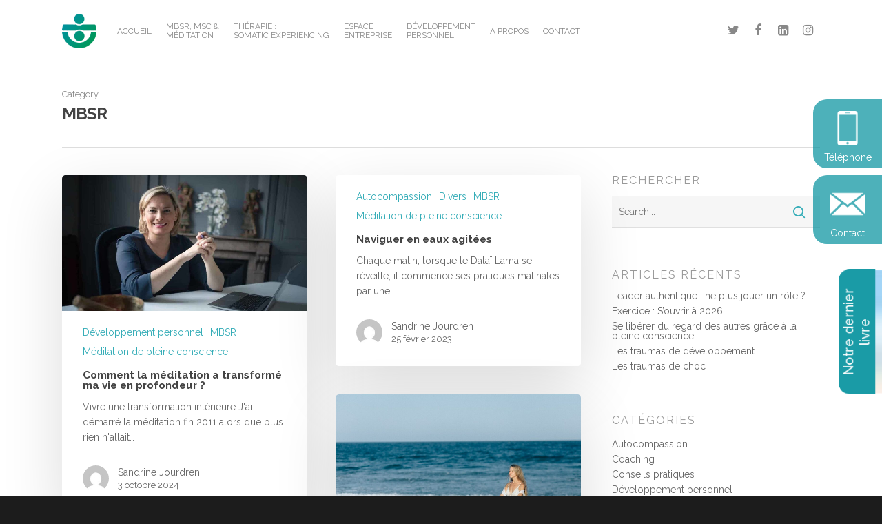

--- FILE ---
content_type: text/html; charset=UTF-8
request_url: https://www.umenity.com/category/mbsr/page/3/
body_size: 34951
content:
<!doctype html>

<html lang="fr-FR" class="no-js">
<head>

<!-- Meta Tags -->
<meta http-equiv="Content-Type" content="text/html; charset=UTF-8" />

	<meta name="viewport" content="width=device-width, initial-scale=1, maximum-scale=1, user-scalable=0" />
	

<!--Shortcut icon-->
	<link rel="shortcut icon" href="https://www.umenity.com/wp-content/uploads/2017/12/STJ_Logo-DÇgradÇ-Bleu-e1512213003924.png" />
<meta name='robots' content='index, follow, max-image-preview:large, max-snippet:-1, max-video-preview:-1' />

            <script data-no-defer="1" data-ezscrex="false" data-cfasync="false" data-pagespeed-no-defer data-cookieconsent="ignore">
                var ctPublicFunctions = {"_ajax_nonce":"c561c2b4cf","_rest_nonce":"52adddf91f","_ajax_url":"\/wp-admin\/admin-ajax.php","_rest_url":"https:\/\/www.umenity.com\/wp-json\/","data__cookies_type":"none","data__ajax_type":"rest","data__bot_detector_enabled":0,"data__frontend_data_log_enabled":1,"cookiePrefix":"","wprocket_detected":false,"host_url":"www.umenity.com","text__ee_click_to_select":"Click to select the whole data","text__ee_original_email":"The complete one is","text__ee_got_it":"Got it","text__ee_blocked":"Blocked","text__ee_cannot_connect":"Cannot connect","text__ee_cannot_decode":"Can not decode email. Unknown reason","text__ee_email_decoder":"CleanTalk email decoder","text__ee_wait_for_decoding":"The magic is on the way!","text__ee_decoding_process":"Please wait a few seconds while we decode the contact data."}
            </script>
        
            <script data-no-defer="1" data-ezscrex="false" data-cfasync="false" data-pagespeed-no-defer data-cookieconsent="ignore">
                var ctPublic = {"_ajax_nonce":"c561c2b4cf","settings__forms__check_internal":"0","settings__forms__check_external":"0","settings__forms__force_protection":0,"settings__forms__search_test":"1","settings__forms__wc_add_to_cart":"0","settings__data__bot_detector_enabled":0,"settings__sfw__anti_crawler":0,"blog_home":"https:\/\/www.umenity.com\/","pixel__setting":"3","pixel__enabled":true,"pixel__url":"https:\/\/moderate10-v4.cleantalk.org\/pixel\/4a012bccb3b9f3205c4199801534d0a6.gif","data__email_check_before_post":"1","data__email_check_exist_post":0,"data__cookies_type":"none","data__key_is_ok":true,"data__visible_fields_required":true,"wl_brandname":"Anti-Spam by CleanTalk","wl_brandname_short":"CleanTalk","ct_checkjs_key":"dea5aa2701c7b0befa7bd5a0a2e398bc968fa660548e404924a6d0d2857a88c5","emailEncoderPassKey":"c433020ae8999b2a76635ac9dbab7cc3","bot_detector_forms_excluded":"W10=","advancedCacheExists":true,"varnishCacheExists":false,"wc_ajax_add_to_cart":true}
            </script>
        
	<!-- This site is optimized with the Yoast SEO plugin v21.1 - https://yoast.com/wordpress/plugins/seo/ -->
	<title>Blog MBSR Lyon, méditation pleine conscience et MBSR</title>
	<meta name="description" content="Consultez le blog Umenity et ses articles sur le MBSR. Umenity propose des articles et formations à Lyon sur le MBSR avec la méditation pleine conscience." />
	<link rel="canonical" href="https://www.umenity.com/category/mbsr/page/3/" />
	<link rel="prev" href="https://www.umenity.com/category/mbsr/page/2/" />
	<link rel="next" href="https://www.umenity.com/category/mbsr/page/4/" />
	<meta property="og:locale" content="fr_FR" />
	<meta property="og:type" content="article" />
	<meta property="og:title" content="Blog MBSR Lyon, méditation pleine conscience et MBSR" />
	<meta property="og:description" content="Consultez le blog Umenity et ses articles sur le MBSR. Umenity propose des articles et formations à Lyon sur le MBSR avec la méditation pleine conscience." />
	<meta property="og:url" content="https://www.umenity.com/category/mbsr/" />
	<meta property="og:site_name" content="Umenity, Sandrine Jourdren" />
	<meta name="twitter:card" content="summary_large_image" />
	<script type="application/ld+json" class="yoast-schema-graph">{"@context":"https://schema.org","@graph":[{"@type":"CollectionPage","@id":"https://www.umenity.com/category/mbsr/","url":"https://www.umenity.com/category/mbsr/page/3/","name":"Blog MBSR Lyon, méditation pleine conscience et MBSR","isPartOf":{"@id":"https://www.umenity.com/#website"},"primaryImageOfPage":{"@id":"https://www.umenity.com/category/mbsr/page/3/#primaryimage"},"image":{"@id":"https://www.umenity.com/category/mbsr/page/3/#primaryimage"},"thumbnailUrl":"https://www.umenity.com/wp-content/uploads/2017/11/Sandrine-Tolegano-Jourdren_modifie.jpg","description":"Consultez le blog Umenity et ses articles sur le MBSR. Umenity propose des articles et formations à Lyon sur le MBSR avec la méditation pleine conscience.","breadcrumb":{"@id":"https://www.umenity.com/category/mbsr/page/3/#breadcrumb"},"inLanguage":"fr-FR"},{"@type":"ImageObject","inLanguage":"fr-FR","@id":"https://www.umenity.com/category/mbsr/page/3/#primaryimage","url":"https://www.umenity.com/wp-content/uploads/2017/11/Sandrine-Tolegano-Jourdren_modifie.jpg","contentUrl":"https://www.umenity.com/wp-content/uploads/2017/11/Sandrine-Tolegano-Jourdren_modifie.jpg","width":1329,"height":734,"caption":"mindful coaching"},{"@type":"BreadcrumbList","@id":"https://www.umenity.com/category/mbsr/page/3/#breadcrumb","itemListElement":[{"@type":"ListItem","position":1,"name":"Accueil","item":"https://www.umenity.com/"},{"@type":"ListItem","position":2,"name":"MBSR"}]},{"@type":"WebSite","@id":"https://www.umenity.com/#website","url":"https://www.umenity.com/","name":"Umenity, Sandrine Jourdren","description":"Méditation | MBSR | Coaching","publisher":{"@id":"https://www.umenity.com/#organization"},"potentialAction":[{"@type":"SearchAction","target":{"@type":"EntryPoint","urlTemplate":"https://www.umenity.com/?s={search_term_string}"},"query-input":"required name=search_term_string"}],"inLanguage":"fr-FR"},{"@type":"Organization","@id":"https://www.umenity.com/#organization","name":"Umenity","url":"https://www.umenity.com/","logo":{"@type":"ImageObject","inLanguage":"fr-FR","@id":"https://www.umenity.com/#/schema/logo/image/","url":"https://www.umenity.com/wp-content/uploads/2017/12/Logo-Degrada-Bleu-e1512337865735.png","contentUrl":"https://www.umenity.com/wp-content/uploads/2017/12/Logo-Degrada-Bleu-e1512337865735.png","width":150,"height":149,"caption":"Umenity"},"image":{"@id":"https://www.umenity.com/#/schema/logo/image/"}}]}</script>
	<!-- / Yoast SEO plugin. -->


<link rel='dns-prefetch' href='//www.googletagmanager.com' />
<link rel='dns-prefetch' href='//fonts.googleapis.com' />
<style id='powerpress-player-block-style-inline-css' type='text/css'>


</style>
<link rel='stylesheet' id='wphb-1-css' href='https://www.umenity.com/wp-content/uploads/hummingbird-assets/3d6ae7e60bcb14d0c9311a8f54aa6ca1.css' type='text/css' media='all' />
<link rel='stylesheet' id='contact-form-7-css' href='https://www.umenity.com/wp-content/plugins/contact-form-7/includes/css/styles.css' type='text/css' media='all' />
<link rel='stylesheet' id='crawlomatic-thumbnail-css-css' href='https://www.umenity.com/wp-content/uploads/hummingbird-assets/2e272949d19356810647591444f6f0ef.css' type='text/css' media='all' />
<link rel='stylesheet' id='ubermenu-raleway-css' href='//fonts.googleapis.com/css?family=Raleway%3A%2C300%2C400%2C700&#038;ver=6.1.9' type='text/css' media='all' />
<link rel='stylesheet' id='rgs-css' href='https://www.umenity.com/wp-content/themes/salient/css/rgs.css' type='text/css' media='all' />
<link rel='stylesheet' id='font-awesome-css' href='https://www.umenity.com/wp-content/themes/salient/css/font-awesome.min.css' type='text/css' media='all' />
<link rel='stylesheet' id='main-styles-css' href='https://www.umenity.com/wp-content/themes/salient/style.css' type='text/css' media='all' />
<link rel='stylesheet' id='magnific-css' href='https://www.umenity.com/wp-content/themes/salient/css/magnific.css' type='text/css' media='all' />
<!--[if lt IE 9]>
<link rel='stylesheet' id='nectar-ie8-css' href='https://www.umenity.com/wp-content/themes/salient/css/ie8.css' type='text/css' media='all' />
<![endif]-->
<link rel='stylesheet' id='responsive-css' href='https://www.umenity.com/wp-content/themes/salient/css/responsive.css' type='text/css' media='all' />
<link rel='stylesheet' id='select2-css' href='https://www.umenity.com/wp-content/themes/salient/css/select2.css' type='text/css' media='all' />
<link rel='stylesheet' id='skin-material-css' href='https://www.umenity.com/wp-content/themes/salient/css/skin-material.css' type='text/css' media='all' />
<link rel='stylesheet' id='ubermenu-css' href='https://www.umenity.com/wp-content/plugins/ubermenu/pro/assets/css/ubermenu.min.css' type='text/css' media='all' />
<link rel='stylesheet' id='ubermenu-font-awesome-all-css' href='https://www.umenity.com/wp-content/plugins/ubermenu/assets/fontawesome/css/all.min.css' type='text/css' media='all' />
<link rel='stylesheet' id='redux-google-fonts-salient_redux-css' href='https://fonts.googleapis.com/css?family=Raleway%3A400%2C700%2C500%2C400italic&#038;subset=latin-ext&#038;ver=1642669856' type='text/css' media='all' />
<script type='text/javascript' src='https://www.umenity.com/wp-content/plugins/cleantalk-spam-protect/js/apbct-public-bundle_gathering.min.js' id='apbct-public-bundle_gathering.min-js-js'></script>
<script type='text/javascript' src='https://www.umenity.com/wp-includes/js/jquery/jquery.min.js' id='jquery-core-js'></script>
<script type='text/javascript' src='https://www.umenity.com/wp-includes/js/jquery/jquery-migrate.min.js' id='jquery-migrate-js'></script>

<!-- Extrait de code de la balise Google (gtag.js) ajouté par Site Kit -->
<!-- Extrait Google Analytics ajouté par Site Kit -->
<script type='text/javascript' src='https://www.googletagmanager.com/gtag/js?id=GT-M69GHTQ' id='google_gtagjs-js' async></script>
<script type='text/javascript' id='google_gtagjs-js-after'>
window.dataLayer = window.dataLayer || [];function gtag(){dataLayer.push(arguments);}
gtag("set","linker",{"domains":["www.umenity.com"]});
gtag("js", new Date());
gtag("set", "developer_id.dZTNiMT", true);
gtag("config", "GT-M69GHTQ");
</script>
<link rel="https://api.w.org/" href="https://www.umenity.com/wp-json/" /><link rel="alternate" type="application/json" href="https://www.umenity.com/wp-json/wp/v2/categories/4" /><link rel="EditURI" type="application/rsd+xml" title="RSD" href="https://www.umenity.com/xmlrpc.php?rsd" />
<link rel="wlwmanifest" type="application/wlwmanifest+xml" href="https://www.umenity.com/wp-includes/wlwmanifest.xml" />
<meta name="generator" content="Site Kit by Google 1.171.0" /><meta name="facebook-domain-verification" content="mnjky0xwqq6s1jcluazt3tgznc2r45" />
<!-- Facebook Pixel Code -->
<script>
  !function(f,b,e,v,n,t,s)
  {if(f.fbq)return;n=f.fbq=function(){n.callMethod?
  n.callMethod.apply(n,arguments):n.queue.push(arguments)};
  if(!f._fbq)f._fbq=n;n.push=n;n.loaded=!0;n.version='2.0';
  n.queue=[];t=b.createElement(e);t.async=!0;
  t.src=v;s=b.getElementsByTagName(e)[0];
  s.parentNode.insertBefore(t,s)}(window, document,'script',
  'https://connect.facebook.net/en_US/fbevents.js');
  fbq('init', '1225178364283988');
  fbq('track', 'PageView');
</script>
<noscript><img height="1" width="1" style="display:none"
  src="https://www.facebook.com/tr?id=1225178364283988&ev=PageView&noscript=1"
/></noscript>
<!-- End Facebook Pixel Code -->

<script id="form-script-tag-4784870" src="https://membres.umenity.com/public/remote/page/6920014963129f29e2d3556205c85143cd07808.js"></script>
<script id="form-script-tag-7237411" src="https://sandrine-jourdren.systeme.io/public/remote/page/109790573cf8997013626f476be4a18d321291a7.js"></script>
<script id="form-script-tag-7248986" src="https://sandrine-jourdren.systeme.io/public/remote/page/1099972898d9ebff78fa0e42a380d2784f6ddeed.js"></script>
            <script type="text/javascript"><!--
                                function powerpress_pinw(pinw_url){window.open(pinw_url, 'PowerPressPlayer','toolbar=0,status=0,resizable=1,width=460,height=320');	return false;}
                //-->

                // tabnab protection
                window.addEventListener('load', function () {
                    // make all links have rel="noopener noreferrer"
                    document.querySelectorAll('a[target="_blank"]').forEach(link => {
                        link.setAttribute('rel', 'noopener noreferrer');
                    });
                });
            </script>
            <style id="ubermenu-custom-generated-css">
/** Font Awesome 4 Compatibility **/
.fa{font-style:normal;font-variant:normal;font-weight:normal;font-family:FontAwesome;}

/** UberMenu Custom Menu Styles (Customizer) **/
/* main */
 .ubermenu-main .ubermenu-row { max-width:100%; margin-left:auto; margin-right:auto; }
 .ubermenu.ubermenu-main { background:none; border:none; box-shadow:none; }
 .ubermenu.ubermenu-main .ubermenu-item-level-0 > .ubermenu-target { border:none; box-shadow:none; }
 .ubermenu.ubermenu-main.ubermenu-horizontal .ubermenu-submenu-drop.ubermenu-submenu-align-left_edge_bar, .ubermenu.ubermenu-main.ubermenu-horizontal .ubermenu-submenu-drop.ubermenu-submenu-align-full_width { left:0; }
 .ubermenu.ubermenu-main.ubermenu-horizontal .ubermenu-item-level-0.ubermenu-active > .ubermenu-submenu-drop, .ubermenu.ubermenu-main.ubermenu-horizontal:not(.ubermenu-transition-shift) .ubermenu-item-level-0 > .ubermenu-submenu-drop { margin-top:0; }
 .ubermenu-main.ubermenu-transition-fade .ubermenu-item .ubermenu-submenu-drop { margin-top:0; }
 .ubermenu-main .ubermenu-item-level-0 > .ubermenu-target { font-size:18px; }
 .ubermenu.ubermenu-main .ubermenu-item-level-0:hover > .ubermenu-target, .ubermenu-main .ubermenu-item-level-0.ubermenu-active > .ubermenu-target { color:#33acb7; }
 .ubermenu-main .ubermenu-item-level-0.ubermenu-current-menu-item > .ubermenu-target, .ubermenu-main .ubermenu-item-level-0.ubermenu-current-menu-parent > .ubermenu-target, .ubermenu-main .ubermenu-item-level-0.ubermenu-current-menu-ancestor > .ubermenu-target { color:#33acb7; }
 .ubermenu-main, .ubermenu-main .ubermenu-target, .ubermenu-main .ubermenu-nav .ubermenu-item-level-0 .ubermenu-target, .ubermenu-main div, .ubermenu-main p, .ubermenu-main input { font-family:'Raleway', sans-serif; }


/** UberMenu Custom Menu Item Styles (Menu Item Settings) **/
/* 8032 */   .ubermenu .ubermenu-submenu.ubermenu-submenu-id-8032 { width:40%; min-width:40%; }

/* Status: Loaded from Transient */

</style><style type="text/css">body a{color:#33acb7;}#header-outer:not([data-lhe="animated_underline"]) header#top nav > ul > li > a:hover,#header-outer:not([data-lhe="animated_underline"]) header#top nav .sf-menu > li.sfHover > a,header#top nav > ul > li.button_bordered > a:hover,#header-outer:not([data-lhe="animated_underline"]) header#top nav .sf-menu li.current-menu-item > a,header#top nav .sf-menu li.current_page_item > a .sf-sub-indicator i,header#top nav .sf-menu li.current_page_ancestor > a .sf-sub-indicator i,#header-outer:not([data-lhe="animated_underline"]) header#top nav .sf-menu li.current_page_ancestor > a,#header-outer:not([data-lhe="animated_underline"]) header#top nav .sf-menu li.current-menu-ancestor > a,#header-outer:not([data-lhe="animated_underline"]) header#top nav .sf-menu li.current_page_item > a,body header#top nav .sf-menu li.current_page_item > a .sf-sub-indicator [class^="icon-"],header#top nav .sf-menu li.current_page_ancestor > a .sf-sub-indicator [class^="icon-"],.sf-menu li ul li.sfHover > a .sf-sub-indicator [class^="icon-"],#header-outer:not(.transparent) #social-in-menu a i:after,.testimonial_slider[data-rating-color="accent-color"] .star-rating .filled:before,ul.sf-menu > li > a:hover > .sf-sub-indicator i,ul.sf-menu > li > a:active > .sf-sub-indicator i,ul.sf-menu > li.sfHover > a > .sf-sub-indicator i,.sf-menu ul li.current_page_item > a,.sf-menu ul li.current-menu-ancestor > a,.sf-menu ul li.current_page_ancestor > a,.sf-menu ul a:focus,.sf-menu ul a:hover,.sf-menu ul a:active,.sf-menu ul li:hover > a,.sf-menu ul li.sfHover > a,.sf-menu li ul li a:hover,.sf-menu li ul li.sfHover > a,#footer-outer a:hover,.recent-posts .post-header a:hover,article.post .post-header a:hover,article.result a:hover,article.post .post-header h2 a,.single article.post .post-meta a:hover,.comment-list .comment-meta a:hover,label span,.wpcf7-form p span,.icon-3x[class^="icon-"],.icon-3x[class*=" icon-"],.icon-tiny[class^="icon-"],body .circle-border,article.result .title a,.home .blog-recent:not([data-style="list_featured_first_row"]) .col .post-header a:hover,.home .blog-recent .col .post-header h3 a,#single-below-header a:hover,header#top #logo:hover,.sf-menu > li.current_page_ancestor > a > .sf-sub-indicator [class^="icon-"],.sf-menu > li.current-menu-ancestor > a > .sf-sub-indicator [class^="icon-"],body #mobile-menu li.open > a [class^="icon-"],.pricing-column h3,.pricing-table[data-style="flat-alternative"] .pricing-column.accent-color h4,.pricing-table[data-style="flat-alternative"] .pricing-column.accent-color .interval,.comment-author a:hover,.project-attrs li i,#footer-outer #copyright li a i:hover,.col:hover > [class^="icon-"].icon-3x.accent-color.alt-style.hovered,.col:hover > [class*=" icon-"].icon-3x.accent-color.alt-style.hovered,#header-outer .widget_shopping_cart .cart_list a,.woocommerce .star-rating,.woocommerce form .form-row .required,.woocommerce-page form .form-row .required,body #header-secondary-outer #social a:hover i,.woocommerce ul.products li.product .price,body .twitter-share:hover i,.twitter-share.hovered i,body .linkedin-share:hover i,.linkedin-share.hovered i,body .google-plus-share:hover i,.google-plus-share.hovered i,.pinterest-share:hover i,.pinterest-share.hovered i,.facebook-share:hover i,.facebook-share.hovered i,.woocommerce-page ul.products li.product .price,.nectar-milestone .number.accent-color,header#top nav > ul > li.megamenu > ul > li > a:hover,header#top nav > ul > li.megamenu > ul > li.sfHover > a,body #portfolio-nav a:hover i,span.accent-color,.nectar-love:hover i,.nectar-love.loved i,.portfolio-items .nectar-love:hover i,.portfolio-items .nectar-love.loved i,body .hovered .nectar-love i,header#top nav ul #nectar-user-account a:hover span,header#top nav ul #search-btn a:hover span,header#top nav ul .slide-out-widget-area-toggle a:hover span,body:not(.material) #search-outer #search #close a span:hover,.carousel-wrap[data-full-width="true"] .carousel-heading a:hover i,#search-outer .ui-widget-content li:hover a .title,#search-outer .ui-widget-content .ui-state-hover .title,#search-outer .ui-widget-content .ui-state-focus .title,.portfolio-filters-inline .container ul li a.active,body [class^="icon-"].icon-default-style,.single-post #single-below-header.fullscreen-header .icon-salient-heart-2,.svg-icon-holder[data-color="accent-color"],.team-member a.accent-color:hover,.ascend .comment-list .reply a,.wpcf7-form .wpcf7-not-valid-tip,.text_on_hover.product .add_to_cart_button,.blog-recent[data-style="minimal"] .col > span,.blog-recent[data-style="title_only"] .col:hover .post-header .title,.woocommerce-checkout-review-order-table .product-info .amount,.tabbed[data-style="minimal"] > ul li a.active-tab,.masonry.classic_enhanced article.post .post-meta a:hover i,.blog-recent[data-style*="classic_enhanced"] .post-meta a:hover i,.blog-recent[data-style*="classic_enhanced"] .post-meta .icon-salient-heart-2.loved,.masonry.classic_enhanced article.post .post-meta .icon-salient-heart-2.loved,.single #single-meta ul li:not(.meta-share-count):hover i,.single #single-meta ul li:not(.meta-share-count):hover a,.single #single-meta ul li:not(.meta-share-count):hover span,.single #single-meta ul li.meta-share-count .nectar-social a:hover i,#project-meta #single-meta ul li > a,#project-meta ul li.meta-share-count .nectar-social a:hover i,#project-meta ul li:not(.meta-share-count):hover i,#project-meta ul li:not(.meta-share-count):hover span,div[data-style="minimal"] .toggle:hover h3 a,div[data-style="minimal"] .toggle.open h3 a,.nectar-icon-list[data-icon-style="border"][data-icon-color="accent-color"] .list-icon-holder[data-icon_type="numerical"] span,.nectar-icon-list[data-icon-color="accent-color"][data-icon-style="border"] .content h4,body[data-dropdown-style="minimal"] #header-outer .woocommerce.widget_shopping_cart .cart_list li a.remove,body[data-dropdown-style="minimal"] #header-outer .woocommerce.widget_shopping_cart .cart_list li a.remove,.post-area.standard-minimal article.post .post-meta .date a,.post-area.standard-minimal article.post .post-header h2 a:hover,.post-area.standard-minimal article.post .more-link:hover span,.post-area.standard-minimal article.post .more-link span:after,.post-area.standard-minimal article.post .minimal-post-meta a:hover,body #pagination .page-numbers.prev:hover,body #pagination .page-numbers.next:hover,html body .woocommerce-pagination a.page-numbers:hover,body .woocommerce-pagination a.page-numbers:hover,body #pagination a.page-numbers:hover,.nectar-slide-in-cart .widget_shopping_cart .cart_list a,.sf-menu ul li.open-submenu > a,.woocommerce p.stars a:hover,.woocommerce .material.product .product-wrap .product-add-to-cart a:hover,.woocommerce .material.product .product-wrap .product-add-to-cart a:hover > span,.woocommerce-MyAccount-navigation ul li.is-active a:before,.woocommerce-MyAccount-navigation ul li:hover a:before,.woocommerce.ascend .price_slider_amount button.button[type="submit"],html .ascend.woocommerce #sidebar div ul li a:hover,html .ascend.woocommerce #sidebar div ul li.current-cat > a,.woocommerce .widget_layered_nav ul li.chosen a:after,.woocommerce-page .widget_layered_nav ul li.chosen a:after,[data-style="list_featured_first_row"] .meta-category a,body[data-form-submit="see-through"] input[type=submit],body[data-form-submit="see-through"] button[type=submit],#header-outer[data-format="left-header"] .sf-menu .sub-menu .current-menu-item > a,.nectar_icon_wrap[data-color="accent-color"] i,.nectar_team_member_close .inner:before,body[data-dropdown-style="minimal"]:not([data-header-format="left-header"]) header#top nav > ul > li.megamenu > ul > li > ul > li.has-ul > a:hover,body:not([data-header-format="left-header"]) header#top nav > ul > li.megamenu > ul > li > ul > li.has-ul > a:hover,.masonry.material .masonry-blog-item .meta-category a,.post-area.featured_img_left .meta-category a,body[data-dropdown-style="minimal"] #header-outer:not([data-format="left-header"]) header#top nav > ul > li.megamenu ul ul li.current-menu-item.has-ul > a,body[data-dropdown-style="minimal"] #header-outer:not([data-format="left-header"]) header#top nav > ul > li.megamenu ul ul li.current-menu-ancestor.has-ul > a,body .wpb_row .span_12 .portfolio-filters-inline[data-color-scheme="accent-color-underline"].full-width-section a.active,body .wpb_row .span_12 .portfolio-filters-inline[data-color-scheme="accent-color-underline"].full-width-section a:hover,.material .comment-list .reply a:hover,.related-posts[data-style="material"] .meta-category a,body[data-dropdown-style="minimal"].material:not([data-header-color="custom"]) #header-outer:not([data-format="left-header"]) header#top nav >ul >li:not(.megamenu) ul.cart_list a:hover,body.material #header-outer:not(.transparent) .cart-outer:hover .cart-menu-wrap .icon-salient-cart,.material .widget li:not(.has-img) a:hover .post-title,.material #sidebar .widget li:not(.has-img) a:hover .post-title,.material .container-wrap #author-bio #author-info a:hover,.material #sidebar .widget ul[data-style="featured-image-left"] li a:hover .post-title,body.material .tabbed[data-color-scheme="accent-color"][data-style="minimal"]:not(.using-icons) >ul li:not(.cta-button) a:hover,body.material .tabbed[data-color-scheme="accent-color"][data-style="minimal"]:not(.using-icons) >ul li:not(.cta-button) a.active-tab,body.material .widget:not(.nectar_popular_posts_widget):not(.recent_posts_extra_widget) li a:hover,.material .widget .tagcloud a,.material #sidebar .widget .tagcloud a,.single.material .post-area .content-inner > .post-tags a,.tabbed[data-style*="material"][data-color-scheme="accent-color"] ul.wpb_tabs_nav li a:not(.active-tab):hover,body.material .nectar-button.see-through.accent-color[data-color-override="false"],div[data-style="minimal_small"] .toggle.accent-color > h3 a:hover,div[data-style="minimal_small"] .toggle.accent-color.open > h3 a,.nectar_single_testimonial[data-color="accent-color"] p span.open-quote,.nectar-quick-view-box .star-rating,.minimal.product .product-wrap .normal.icon-salient-cart[class*=" icon-"],.minimal.product .product-wrap i,.minimal.product .product-wrap .normal.icon-salient-m-eye,.woocommerce-account .woocommerce > #customer_login .nectar-form-controls .control.active,.woocommerce-account .woocommerce > #customer_login .nectar-form-controls .control:hover,.products li.product.minimal .product-add-to-cart .loading:after,.widget_search .search-form button[type=submit] .icon-salient-search,body.search-no-results .search-form button[type=submit] .icon-salient-search,.woocommerce #review_form #respond p.comment-notes span.required,.nectar-icon-list[data-icon-color="accent-color"] .nectar-icon-list-item .list-icon-holder[data-icon_type="numerical"]{color:#33acb7!important;}.col:not(.post-area):not(.span_12):not(#sidebar):hover [class^="icon-"].icon-3x.accent-color.alt-style.hovered,body .col:not(.post-area):not(.span_12):not(#sidebar):hover a [class*=" icon-"].icon-3x.accent-color.alt-style.hovered,.ascend #header-outer:not(.transparent) .cart-outer:hover .cart-menu-wrap:not(.has_products) .icon-salient-cart{color:#33acb7!important;}.nectar_icon_wrap .svg-icon-holder[data-color="accent-color"] svg path{stroke:#33acb7!important;}.orbit-wrapper div.slider-nav span.right,.orbit-wrapper div.slider-nav span.left,.flex-direction-nav a,.jp-play-bar,.jp-volume-bar-value,.jcarousel-prev:hover,.jcarousel-next:hover,.portfolio-items .col[data-default-color="true"] .work-item:not(.style-3) .work-info-bg,.portfolio-items .col[data-default-color="true"] .bottom-meta,.portfolio-filters a,.portfolio-filters #sort-portfolio,.project-attrs li span,.progress li span,.nectar-progress-bar span,#footer-outer #footer-widgets .col .tagcloud a:hover,#sidebar .widget .tagcloud a:hover,article.post .more-link span:hover,#fp-nav.tooltip ul li .fp-tooltip .tooltip-inner,article.post.quote .post-content .quote-inner,article.post.link .post-content .link-inner,#pagination .next a:hover,#pagination .prev a:hover,.comment-list .reply a:hover,input[type=submit]:hover,input[type="button"]:hover,#footer-outer #copyright li a.vimeo:hover,#footer-outer #copyright li a.behance:hover,.toggle.open h3 a,.tabbed > ul li a.active-tab,[class*=" icon-"],.icon-normal,.bar_graph li span,.nectar-button[data-color-override="false"].regular-button,.nectar-button.tilt.accent-color,body .swiper-slide .button.transparent_2 a.primary-color:hover,#footer-outer #footer-widgets .col input[type="submit"],.carousel-prev:hover,.carousel-next:hover,body .products-carousel .carousel-next:hover,body .products-carousel .carousel-prev:hover,.blog-recent .more-link span:hover,.post-tags a:hover,.pricing-column.highlight h3,.pricing-table[data-style="flat-alternative"] .pricing-column.highlight h3 .highlight-reason,.pricing-table[data-style="flat-alternative"] .pricing-column.accent-color:before,#to-top:hover,#to-top.dark:hover,body[data-button-style*="rounded"] #to-top:after,#pagination a.page-numbers:hover,#pagination span.page-numbers.current,.single-portfolio .facebook-share a:hover,.single-portfolio .twitter-share a:hover,.single-portfolio .pinterest-share a:hover,.single-post .facebook-share a:hover,.single-post .twitter-share a:hover,.single-post .pinterest-share a:hover,.mejs-controls .mejs-time-rail .mejs-time-current,.mejs-controls .mejs-volume-button .mejs-volume-slider .mejs-volume-current,.mejs-controls .mejs-horizontal-volume-slider .mejs-horizontal-volume-current,article.post.quote .post-content .quote-inner,article.post.link .post-content .link-inner,article.format-status .post-content .status-inner,article.post.format-aside .aside-inner,body #header-secondary-outer #social li a.behance:hover,body #header-secondary-outer #social li a.vimeo:hover,#sidebar .widget:hover [class^="icon-"].icon-3x,.woocommerce-page button.single_add_to_cart_button,article.post.quote .content-inner .quote-inner .whole-link,.masonry.classic_enhanced article.post.quote.wide_tall .post-content a:hover .quote-inner,.masonry.classic_enhanced article.post.link.wide_tall .post-content a:hover .link-inner,.iosSlider .prev_slide:hover,.iosSlider .next_slide:hover,body [class^="icon-"].icon-3x.alt-style.accent-color,body [class*=" icon-"].icon-3x.alt-style.accent-color,#slide-out-widget-area,#slide-out-widget-area-bg.fullscreen,#slide-out-widget-area-bg.fullscreen-alt .bg-inner,#header-outer .widget_shopping_cart a.button,body[data-button-style="rounded"] .wpb_wrapper .twitter-share:before,body[data-button-style="rounded"] .wpb_wrapper .twitter-share.hovered:before,body[data-button-style="rounded"] .wpb_wrapper .facebook-share:before,body[data-button-style="rounded"] .wpb_wrapper .facebook-share.hovered:before,body[data-button-style="rounded"] .wpb_wrapper .google-plus-share:before,body[data-button-style="rounded"] .wpb_wrapper .google-plus-share.hovered:before,body[data-button-style="rounded"] .wpb_wrapper .nectar-social:hover > *:before,body[data-button-style="rounded"] .wpb_wrapper .pinterest-share:before,body[data-button-style="rounded"] .wpb_wrapper .pinterest-share.hovered:before,body[data-button-style="rounded"] .wpb_wrapper .linkedin-share:before,body[data-button-style="rounded"] .wpb_wrapper .linkedin-share.hovered:before,#header-outer a.cart-contents .cart-wrap span,#header-outer a#mobile-cart-link .cart-wrap span,.swiper-slide .button.solid_color a,.swiper-slide .button.solid_color_2 a,.portfolio-filters,button[type=submit]:hover,header#top nav ul .slide-out-widget-area-toggle a:hover i.lines,header#top nav ul .slide-out-widget-area-toggle a:hover i.lines:after,header#top nav ul .slide-out-widget-area-toggle a:hover i.lines:before,header#top nav ul .slide-out-widget-area-toggle[data-icon-animation="simple-transform"] a:hover i.lines-button:after,#buddypress a.button:focus,.text_on_hover.product a.added_to_cart,.woocommerce div.product .woocommerce-tabs .full-width-content ul.tabs li a:after,.woocommerce-cart .wc-proceed-to-checkout a.checkout-button,.woocommerce #order_review #payment #place_order,.woocommerce .span_4 input[type="submit"].checkout-button,.portfolio-filters-inline[data-color-scheme="accent-color"],.select2-container .select2-choice:hover,.select2-dropdown-open .select2-choice,header#top nav > ul > li.button_solid_color > a:before,#header-outer.transparent header#top nav > ul > li.button_solid_color > a:before,.tabbed[data-style*="minimal"] > ul li a:after,.twentytwenty-handle,.twentytwenty-horizontal .twentytwenty-handle:before,.twentytwenty-horizontal .twentytwenty-handle:after,.twentytwenty-vertical .twentytwenty-handle:before,.twentytwenty-vertical .twentytwenty-handle:after,.masonry.classic_enhanced .posts-container article .meta-category a:hover,.blog-recent[data-style*="classic_enhanced"] .meta-category a:hover,.masonry.classic_enhanced .posts-container article .video-play-button,.bottom_controls #portfolio-nav .controls li a i:after,.bottom_controls #portfolio-nav ul:first-child li#all-items a:hover i,.nectar_video_lightbox.nectar-button[data-color="default-accent-color"],.nectar_video_lightbox.nectar-button[data-color="transparent-accent-color"]:hover,.testimonial_slider[data-style="multiple_visible"][data-color*="accent-color"] .flickity-page-dots .dot.is-selected:before,.testimonial_slider[data-style="multiple_visible"][data-color*="accent-color"] blockquote.is-selected p,.nectar-recent-posts-slider .container .strong span:before,#page-header-bg[data-post-hs="default_minimal"] .inner-wrap > a:hover,.single .heading-title[data-header-style="default_minimal"] .meta-category a:hover,body.single-post .sharing-default-minimal .nectar-love.loved,.nectar-fancy-box:after,.divider-small-border[data-color="accent-color"],.divider-border[data-color="accent-color"],div[data-style="minimal"] .toggle.open h3 i:after,div[data-style="minimal"] .toggle:hover h3 i:after,div[data-style="minimal"] .toggle.open h3 i:before,div[data-style="minimal"] .toggle:hover h3 i:before,.nectar-animated-title[data-color="accent-color"] .nectar-animated-title-inner:after,#fp-nav:not(.light-controls).tooltip_alt ul li a span:after,#fp-nav.tooltip_alt ul li a span:after,.nectar-video-box[data-color="default-accent-color"] a.nectar_video_lightbox,body .nectar-video-box[data-color="default-accent-color"][data-hover="zoom_button"] a.nectar_video_lightbox:after,.span_12.dark .owl-theme .owl-dots .owl-dot.active span,.span_12.dark .owl-theme .owl-dots .owl-dot:hover span,.nectar_image_with_hotspots[data-stlye="color_pulse"][data-color="accent-color"] .nectar_hotspot,.nectar_image_with_hotspots .nectar_hotspot_wrap .nttip .tipclose span:before,.nectar_image_with_hotspots .nectar_hotspot_wrap .nttip .tipclose span:after,.portfolio-filters-inline[data-color-scheme="accent-color-underline"] a:after,body[data-dropdown-style="minimal"] #header-outer header#top nav > ul > li:not(.megamenu) ul a:hover,body[data-dropdown-style="minimal"] #header-outer header#top nav > ul > li:not(.megamenu) li.sfHover > a,body[data-dropdown-style="minimal"] #header-outer:not([data-format="left-header"]) header#top nav > ul > li:not(.megamenu) li.sfHover > a,body[data-dropdown-style="minimal"] header#top nav > ul > li.megamenu > ul ul li a:hover,body[data-dropdown-style="minimal"] header#top nav > ul > li.megamenu > ul ul li.sfHover > a,body[data-dropdown-style="minimal"]:not([data-header-format="left-header"]) header#top nav > ul > li.megamenu > ul ul li.current-menu-item > a,body[data-dropdown-style="minimal"] #header-outer .widget_shopping_cart a.button,body[data-dropdown-style="minimal"] #header-secondary-outer ul > li:not(.megamenu) li.sfHover > a,body[data-dropdown-style="minimal"] #header-secondary-outer ul > li:not(.megamenu) ul a:hover,.nectar-recent-posts-single_featured .strong a,.post-area.standard-minimal article.post .more-link span:before,.nectar-slide-in-cart .widget_shopping_cart a.button,body[data-header-format="left-header"] #header-outer[data-lhe="animated_underline"] header#top nav ul li:not([class*="button_"]) > a span:after,.woocommerce .material.product .add_to_cart_button,body nav.woocommerce-pagination span.page-numbers.current,body[data-dropdown-style="minimal"] #header-outer:not([data-format="left-header"]) header#top nav > ul > li:not(.megamenu) ul a:hover,body[data-form-submit="regular"] input[type=submit],body[data-form-submit="regular"] button[type=submit],body[data-form-submit="see-through"] input[type=submit]:hover,body[data-form-submit="see-through"] button[type=submit]:hover,body[data-form-submit="see-through"] .container-wrap .span_12.light input[type=submit]:hover,body[data-form-submit="see-through"] .container-wrap .span_12.light button[type=submit]:hover,body[data-form-submit="regular"] .container-wrap .span_12.light input[type=submit]:hover,body[data-form-submit="regular"] .container-wrap .span_12.light button[type=submit]:hover,.masonry.material .masonry-blog-item .meta-category a:before,.related-posts[data-style="material"] .meta-category a:before,.post-area.featured_img_left .meta-category a:before,.material.masonry .masonry-blog-item .video-play-button,.nectar_icon_wrap[data-style="border-animation"][data-color="accent-color"]:not([data-draw="true"]) .nectar_icon:hover,body[data-dropdown-style="minimal"] #header-outer:not([data-format="left-header"]) header#top nav > ul > li:not(.megamenu) ul li.current-menu-item > a,body[data-dropdown-style="minimal"] #header-outer:not([data-format="left-header"]) header#top nav > ul > li:not(.megamenu) ul li.current-menu-ancestor > a,.nectar-social-sharing-fixed > a:before,.nectar-social-sharing-fixed .nectar-social a,body.material #page-header-bg.fullscreen-header .inner-wrap >a,.masonry.material .quote-inner:before,.masonry.material .link-inner:before,.tabbed[data-style="minimal_alt"] .magic-line,.nectar-google-map[data-nectar-marker-color="accent-color"] .animated-dot .middle-dot,.nectar-leaflet-map[data-nectar-marker-color="accent-color"] .animated-dot .middle-dot,.nectar-google-map[data-nectar-marker-color="accent-color"] .animated-dot div[class*="signal"],.nectar-leaflet-map[data-nectar-marker-color="accent-color"] .animated-dot div[class*="signal"],.nectar_video_lightbox.play_button_with_text[data-color="default-accent-color"] span.play > .inner-wrap:before,.nectar-hor-list-item[data-color="accent-color"]:before,body.material #slide-out-widget-area-bg.slide-out-from-right,.widget .material .widget .tagcloud a:before,.material #sidebar .widget .tagcloud a:before,.single .post-area .content-inner > .post-tags a:before,.auto_meta_overlaid_spaced article.post.quote .n-post-bg:after,.auto_meta_overlaid_spaced article.post.link .n-post-bg:after,.post-area.featured_img_left .posts-container .article-content-wrap .video-play-button,.post-area.featured_img_left article.post .quote-inner:before,.post-area.featured_img_left .link-inner:before,.nectar-recent-posts-single_featured.multiple_featured .controls li:after,.nectar-recent-posts-single_featured.multiple_featured .controls li.active:before,[data-style="list_featured_first_row"] .meta-category a:before,.tabbed[data-style*="material"][data-color-scheme="accent-color"] ul:after,.nectar-fancy-box[data-color="accent-color"]:not([data-style="default"]) .box-bg:after,div[data-style="minimal_small"] .toggle.accent-color > h3:after,body.material[data-button-style^="rounded"] .nectar-button.see-through.accent-color[data-color-override="false"] i,.portfolio-items .col.nectar-new-item .inner-wrap:before,body.material .nectar-video-box[data-color="default-accent-color"] a.nectar_video_lightbox:before,.nectar_team_member_overlay .team_member_details .bio-inner .mobile-close:before,.nectar_team_member_overlay .team_member_details .bio-inner .mobile-close:after,.fancybox-navigation button:hover:before,ul.products li.minimal.product span.onsale,.span_12.dark .nectar-woo-flickity[data-controls="arrows-and-text"] .nectar-woo-carousel-top a:after,.woocommerce span.onsale .nectar-quick-view-box .onsale,.nectar-quick-view-box .onsale,.woocommerce-page .nectar-quick-view-box .onsale,.nectar-quick-view-box .cart .quantity input.plus:hover,.nectar-quick-view-box .cart .quantity input.minus:hover,.woocommerce .cart .quantity input.plus:hover,.woocommerce .cart .quantity input.minus:hover,body .nectar-quick-view-box .single_add_to_cart_button,.woocommerce .classic .add_to_cart_button,.woocommerce .classic .product-add-to-cart a.button,.text_on_hover.product .nectar_quick_view,body.original li.bypostauthor .comment-body:before,.widget_layered_nav ul.yith-wcan-label li a:hover,.widget_layered_nav ul.yith-wcan-label li.chosen a,.nectar-next-section-wrap.bounce a:before{background-color:#33acb7!important;}.col:hover > [class^="icon-"].icon-3x:not(.alt-style).accent-color.hovered,.col:hover > [class*=" icon-"].icon-3x:not(.alt-style).accent-color.hovered,body .nectar-button.see-through-2[data-hover-color-override="false"]:hover,.col:not(.post-area):not(.span_12):not(#sidebar):hover [class^="icon-"].icon-3x:not(.alt-style).accent-color.hovered,.col:not(.post-area):not(.span_12):not(#sidebar):hover a [class*=" icon-"].icon-3x:not(.alt-style).accent-color.hovered{background-color:#33acb7!important;}.nectar-highlighted-text em:before,.nectar_icon_wrap[data-style="soft-bg"][data-color="accent-color"] .nectar_icon:before{background-color:#33acb7;}body.material[data-button-style^="rounded"] .nectar-button.see-through.accent-color[data-color-override="false"] i:after{box-shadow:#33acb7 0 8px 15px;opacity:0.24;}.nectar-fancy-box[data-style="color_box_hover"][data-color="accent-color"]:hover:before{box-shadow:0 30px 90px #33acb7;}.woocommerce.material .widget_price_filter .ui-slider .ui-slider-handle:before,.material.woocommerce-page .widget_price_filter .ui-slider .ui-slider-handle:before{box-shadow:0 0 0 10px #33acb7 inset;}.woocommerce.material .widget_price_filter .ui-slider .ui-slider-handle.ui-state-active:before,.material.woocommerce-page .widget_price_filter .ui-slider .ui-slider-handle.ui-state-active:before{box-shadow:0 0 0 2px #33acb7 inset;}.woocommerce #sidebar .widget_layered_nav ul.yith-wcan-color li.chosen a{box-shadow:0 0 0 2px #33acb7,inset 0 0 0 3px #fff;}.woocommerce #sidebar .widget_layered_nav ul.yith-wcan-color li a:hover{box-shadow:0 0 0 2px #33acb7,0px 8px 20px rgba(0,0,0,0.2),inset 0 0 0 3px #fff;}.nectar-leaflet-map[data-nectar-marker-color="accent-color"] .nectar-leaflet-pin{border:10px solid #33acb7;}.woocommerce-account .woocommerce > #customer_login .nectar-form-controls .control{background-image:linear-gradient(to right,#33acb7 0,#33acb7 100%);}#search-results article.result .title a{background-image:linear-gradient(to right,#33acb7 0,#33acb7 100%);}.tabbed[data-style*="material"][data-color-scheme="accent-color"] ul li a.active-tab:after{box-shadow:0 18px 50px #33acb7;}.bottom_controls #portfolio-nav ul:first-child li#all-items a:hover i{box-shadow:-.6em 0 #33acb7,-.6em .6em #33acb7,.6em 0 #33acb7,.6em -.6em #33acb7,0 -.6em #33acb7,-.6em -.6em #33acb7,0 .6em #33acb7,.6em .6em #33acb7;}.tabbed > ul li a.active-tab,body[data-form-style="minimal"] label:after,body .recent_projects_widget a:hover img,.recent_projects_widget a:hover img,#sidebar #flickr a:hover img,body .nectar-button.see-through-2[data-hover-color-override="false"]:hover,#footer-outer #flickr a:hover img,body[data-button-style="rounded"] .wpb_wrapper .twitter-share:before,body[data-button-style="rounded"] .wpb_wrapper .twitter-share.hovered:before,body[data-button-style="rounded"] .wpb_wrapper .facebook-share:before,body[data-button-style="rounded"] .wpb_wrapper .facebook-share.hovered:before,body[data-button-style="rounded"] .wpb_wrapper .google-plus-share:before,body[data-button-style="rounded"] .wpb_wrapper .google-plus-share.hovered:before,body[data-button-style="rounded"] .wpb_wrapper .nectar-social:hover > *:before,body[data-button-style="rounded"] .wpb_wrapper .pinterest-share:before,body[data-button-style="rounded"] .wpb_wrapper .pinterest-share.hovered:before,body[data-button-style="rounded"] .wpb_wrapper .linkedin-share:before,body[data-button-style="rounded"] .wpb_wrapper .linkedin-share.hovered:before,#featured article .post-title a:hover,#header-outer[data-lhe="animated_underline"] header#top nav > ul > li > a:after,body #featured article .post-title a:hover,div.wpcf7-validation-errors,.select2-container .select2-choice:hover,.select2-dropdown-open .select2-choice,body:not(.original) li.bypostauthor img.avatar,#header-outer:not(.transparent) header#top nav > ul > li.button_bordered > a:hover:before,.single #single-meta ul li:not(.meta-share-count):hover a,.single #project-meta ul li:not(.meta-share-count):hover a,div[data-style="minimal"] .toggle.default.open i,div[data-style="minimal"] .toggle.default:hover i,div[data-style="minimal"] .toggle.accent-color.open i,div[data-style="minimal"] .toggle.accent-color:hover i,.nectar_image_with_hotspots .nectar_hotspot_wrap .nttip .tipclose,body[data-button-style="rounded"] #pagination > a:hover,body[data-form-submit="see-through"] input[type=submit],body[data-form-submit="see-through"] button[type=submit],.nectar_icon_wrap[data-style="border-basic"][data-color="accent-color"] .nectar_icon,.nectar_icon_wrap[data-style="border-animation"][data-color="accent-color"]:not([data-draw="true"]) .nectar_icon,.nectar_icon_wrap[data-style="border-animation"][data-color="accent-color"][data-draw="true"]:hover .nectar_icon,.span_12.dark .nectar_video_lightbox.play_button_with_text[data-color="default-accent-color"] span.play:before,.span_12.dark .nectar_video_lightbox.play_button_with_text[data-color="default-accent-color"] span.play:after,.material #header-secondary-outer[data-lhe="animated_underline"] nav >ul.sf-menu >li >a:after,.material blockquote::before,body.material .nectar-button.see-through.accent-color[data-color-override="false"],.woocommerce-page.material .widget_price_filter .ui-slider .ui-slider-handle,.woocommerce-account[data-form-submit="see-through"] .woocommerce-form-login button.button,.woocommerce-account[data-form-submit="see-through"] .woocommerce-form-register button.button,blockquote.wp-block-quote:before{border-color:#33acb7!important;}.material input[type=text]:focus,.material textarea:focus,.material input[type=email]:focus,.material input[type=search]:focus,.material input[type=password]:focus,.material input[type=tel]:focus,.material input[type=url]:focus,.material input[type=date]:focus,.row .col .wp-caption .wp-caption-text,.material.woocommerce-page input#coupon_code:focus{border-color:#33acb7;}body[data-form-style="minimal"] input[type=text]:focus,body[data-form-style="minimal"] textarea:focus,body[data-form-style="minimal"] input[type=email]:focus,body[data-form-style="minimal"] input[type=search]:focus,body[data-form-style="minimal"] input[type=password]:focus,body[data-form-style="minimal"] input[type=tel]:focus,body[data-form-style="minimal"] input[type=url]:focus,body[data-form-style="minimal"] input[type=date]:focus,.single-product .product[data-gallery-style="left_thumb_sticky"] .product-thumbs .flickity-slider .thumb.is-nav-selected img,.single-product:not(.mobile) .product[data-gallery-style="left_thumb_sticky"] .product-thumbs .thumb a.active img{border-color:#33acb7!important;}@media only screen and (max-width:768px){.woocommerce-page table.cart a.remove{background-color:#33acb7!important;}}#fp-nav:not(.light-controls).tooltip_alt ul li a.active span,#fp-nav.tooltip_alt ul li a.active span{box-shadow:inset 0 0 0 2px #33acb7;-webkit-box-shadow:inset 0 0 0 2px #33acb7;}.default-loading-icon:before{border-top-color:#33acb7!important;}#header-outer a.cart-contents span:before,#fp-nav.tooltip ul li .fp-tooltip .tooltip-inner:after{border-color:transparent #33acb7!important;}body .col:not(.post-area):not(.span_12):not(#sidebar):hover .hovered .circle-border,body #sidebar .widget:hover .circle-border,body .testimonial_slider[data-style="multiple_visible"][data-color*="accent-color"] blockquote .bottom-arrow:after,body .dark .testimonial_slider[data-style="multiple_visible"][data-color*="accent-color"] blockquote .bottom-arrow:after,.portfolio-items[data-ps="6"] .bg-overlay,.portfolio-items[data-ps="6"].no-masonry .bg-overlay,.nectar_team_member_close .inner,.nectar_team_member_overlay .team_member_details .bio-inner .mobile-close{border-color:#33acb7;}.widget .nectar_widget[class*="nectar_blog_posts_"] .arrow-circle svg circle,.nectar-woo-flickity[data-controls="arrows-and-text"] .flickity-prev-next-button svg circle.time{stroke:#33acb7;}.gallery a:hover img{border-color:#33acb7!important;}@media only screen and (min-width :1px) and (max-width :1000px){body #featured article .post-title > a{background-color:#33acb7;}body #featured article .post-title > a{border-color:#33acb7;}}.nectar-button.regular-button.extra-color-1,.nectar-button.tilt.extra-color-1{background-color:#007782!important;}.icon-3x[class^="icon-"].extra-color-1:not(.alt-style),.icon-tiny[class^="icon-"].extra-color-1,.icon-3x[class*=" icon-"].extra-color-1:not(.alt-style),body .icon-3x[class*=" icon-"].extra-color-1:not(.alt-style) .circle-border,#header-outer .widget_shopping_cart .cart_list li a.remove,#header-outer .woocommerce.widget_shopping_cart .cart_list li a.remove,.nectar-milestone .number.extra-color-1,span.extra-color-1,.team-member ul.social.extra-color-1 li a,.stock.out-of-stock,body [class^="icon-"].icon-default-style.extra-color-1,body [class^="icon-"].icon-default-style[data-color="extra-color-1"],.team-member a.extra-color-1:hover,.pricing-table[data-style="flat-alternative"] .pricing-column.highlight.extra-color-1 h3,.pricing-table[data-style="flat-alternative"] .pricing-column.extra-color-1 h4,.pricing-table[data-style="flat-alternative"] .pricing-column.extra-color-1 .interval,.svg-icon-holder[data-color="extra-color-1"],div[data-style="minimal"] .toggle.extra-color-1:hover h3 a,div[data-style="minimal"] .toggle.extra-color-1.open h3 a,.nectar-icon-list[data-icon-style="border"][data-icon-color="extra-color-1"] .list-icon-holder[data-icon_type="numerical"] span,.nectar-icon-list[data-icon-color="extra-color-1"][data-icon-style="border"] .content h4,.nectar_icon_wrap[data-color="extra-color-1"] i,body .wpb_row .span_12 .portfolio-filters-inline[data-color-scheme="extra-color-1-underline"].full-width-section a.active,body .wpb_row .span_12 .portfolio-filters-inline[data-color-scheme="extra-color-1-underline"].full-width-section a:hover,.testimonial_slider[data-rating-color="extra-color-1"] .star-rating .filled:before,header#top nav > ul > li.button_bordered_2 > a:hover,body.material .tabbed[data-color-scheme="extra-color-1"][data-style="minimal"]:not(.using-icons) >ul li:not(.cta-button) a:hover,body.material .tabbed[data-color-scheme="extra-color-1"][data-style="minimal"]:not(.using-icons) >ul li:not(.cta-button) a.active-tab,.tabbed[data-style*="material"][data-color-scheme="extra-color-1"] ul li a:not(.active-tab):hover,body.material .nectar-button.see-through.extra-color-1[data-color-override="false"],div[data-style="minimal_small"] .toggle.extra-color-1 > h3 a:hover,div[data-style="minimal_small"] .toggle.extra-color-1.open > h3 a,.nectar_single_testimonial[data-color="extra-color-1"] p span.open-quote,.nectar-icon-list[data-icon-color="extra-color-1"] .nectar-icon-list-item .list-icon-holder[data-icon_type="numerical"]{color:#007782!important;}.col:hover > [class^="icon-"].icon-3x.extra-color-1:not(.alt-style),.col:hover > [class*=" icon-"].icon-3x.extra-color-1:not(.alt-style).hovered,body .swiper-slide .button.transparent_2 a.extra-color-1:hover,body .col:not(.post-area):not(.span_12):not(#sidebar):hover [class^="icon-"].icon-3x.extra-color-1:not(.alt-style).hovered,body .col:not(.post-area):not(#sidebar):not(.span_12):hover a [class*=" icon-"].icon-3x.extra-color-1:not(.alt-style).hovered,#sidebar .widget:hover [class^="icon-"].icon-3x.extra-color-1:not(.alt-style),.portfolio-filters-inline[data-color-scheme="extra-color-1"],.pricing-table[data-style="flat-alternative"] .pricing-column.extra-color-1:before,.pricing-table[data-style="flat-alternative"] .pricing-column.highlight.extra-color-1 h3 .highlight-reason,.nectar-button.nectar_video_lightbox[data-color="default-extra-color-1"],.nectar_video_lightbox.nectar-button[data-color="transparent-extra-color-1"]:hover,.testimonial_slider[data-style="multiple_visible"][data-color*="extra-color-1"] .flickity-page-dots .dot.is-selected:before,.testimonial_slider[data-style="multiple_visible"][data-color*="extra-color-1"] blockquote.is-selected p,.nectar-fancy-box[data-color="extra-color-1"]:after,.divider-small-border[data-color="extra-color-1"],.divider-border[data-color="extra-color-1"],div[data-style="minimal"] .toggle.extra-color-1.open i:after,div[data-style="minimal"] .toggle.extra-color-1:hover i:after,div[data-style="minimal"] .toggle.open.extra-color-1 i:before,div[data-style="minimal"] .toggle.extra-color-1:hover i:before,body .tabbed[data-color-scheme="extra-color-1"][data-style="minimal"] > ul li:not(.cta-button) a:after,.nectar-animated-title[data-color="extra-color-1"] .nectar-animated-title-inner:after,.nectar-video-box[data-color="extra-color-1"] a.nectar_video_lightbox,body .nectar-video-box[data-color="extra-color-1"][data-hover="zoom_button"] a.nectar_video_lightbox:after,.nectar_image_with_hotspots[data-stlye="color_pulse"][data-color="extra-color-1"] .nectar_hotspot,.portfolio-filters-inline[data-color-scheme="extra-color-1-underline"] a:after,.nectar_icon_wrap[data-style="border-animation"][data-color="extra-color-1"]:not([data-draw="true"]) .nectar_icon:hover,.nectar-google-map[data-nectar-marker-color="extra-color-1"] .animated-dot .middle-dot,.nectar-leaflet-map[data-nectar-marker-color="extra-color-1"] .animated-dot .middle-dot,.nectar-google-map[data-nectar-marker-color="extra-color-1"] .animated-dot div[class*="signal"],.nectar-leaflet-map[data-nectar-marker-color="extra-color-1"] .animated-dot div[class*="signal"],.nectar_video_lightbox.play_button_with_text[data-color="extra-color-1"] span.play > .inner-wrap:before,.nectar-hor-list-item[data-color="extra-color-1"]:before,header#top nav > ul > li.button_solid_color_2 > a:before,#header-outer.transparent header#top nav > ul > li.button_solid_color_2 > a:before,body[data-slide-out-widget-area-style="slide-out-from-right"]:not([data-header-color="custom"]).material a.slide_out_area_close:before,.tabbed[data-color-scheme="extra-color-1"][data-style="minimal_alt"] .magic-line,.tabbed[data-color-scheme="extra-color-1"][data-style="default"] li:not(.cta-button) a.active-tab,.tabbed[data-style*="material"][data-color-scheme="extra-color-1"] ul:after,.tabbed[data-style*="material"][data-color-scheme="extra-color-1"] ul li a.active-tab,.nectar-fancy-box[data-color="extra-color-1"]:not([data-style="default"]) .box-bg:after,body.material[data-button-style^="rounded"] .nectar-button.see-through.extra-color-1[data-color-override="false"] i,.nectar-recent-posts-single_featured.multiple_featured .controls[data-color="extra-color-1"] li:after,body.material .nectar-video-box[data-color="extra-color-1"] a.nectar_video_lightbox:before,div[data-style="minimal_small"] .toggle.extra-color-1 > h3:after,.nectar_icon_wrap[data-style="soft-bg"][data-color="extra-color-1"] .nectar_icon:before{background-color:#007782!important;}body [class^="icon-"].icon-3x.alt-style.extra-color-1,body [class*=" icon-"].icon-3x.alt-style.extra-color-1,[class*=" icon-"].extra-color-1.icon-normal,.extra-color-1.icon-normal,.bar_graph li span.extra-color-1,.nectar-progress-bar span.extra-color-1,#header-outer .widget_shopping_cart a.button,.woocommerce ul.products li.product .onsale,.woocommerce-page ul.products li.product .onsale,.woocommerce span.onsale,.woocommerce-page span.onsale,.swiper-slide .button.solid_color a.extra-color-1,.swiper-slide .button.solid_color_2 a.extra-color-1,.toggle.open.extra-color-1 h3 a{background-color:#007782!important;}.col:hover > [class^="icon-"].icon-3x.extra-color-1.alt-style.hovered,.col:hover > [class*=" icon-"].icon-3x.extra-color-1.alt-style.hovered,.no-highlight.extra-color-1 h3,.col:not(.post-area):not(.span_12):not(#sidebar):hover [class^="icon-"].icon-3x.extra-color-1.alt-style.hovered,body .col:not(.post-area):not(.span_12):not(#sidebar):hover a [class*=" icon-"].icon-3x.extra-color-1.alt-style.hovered{color:#007782!important;}.nectar-leaflet-map[data-nectar-marker-color="extra-color-1"] .nectar-leaflet-pin{border:10px solid #007782;}.nectar_icon_wrap .svg-icon-holder[data-color="extra-color-1"] svg path{stroke:#007782!important;}body.material[data-button-style^="rounded"] .nectar-button.see-through.extra-color-1[data-color-override="false"] i:after{box-shadow:#007782 0 8px 15px;opacity:0.24;}.tabbed[data-style*="material"][data-color-scheme="extra-color-1"] ul li a.active-tab:after{box-shadow:0 18px 50px #007782;}.nectar-fancy-box[data-style="color_box_hover"][data-color="extra-color-1"]:hover:before{box-shadow:0 30px 90px #007782;}body .col:not(.post-area):not(.span_12):not(#sidebar):hover .extra-color-1.hovered .circle-border,#header-outer .woocommerce.widget_shopping_cart .cart_list li a.remove,#header-outer .woocommerce.widget_shopping_cart .cart_list li a.remove,body #sidebar .widget:hover .extra-color-1 .circle-border,body .testimonial_slider[data-style="multiple_visible"][data-color*="extra-color-1"] blockquote .bottom-arrow:after,body .dark .testimonial_slider[data-style="multiple_visible"][data-color*="extra-color-1"] blockquote .bottom-arrow:after,div[data-style="minimal"] .toggle.open.extra-color-1 i,div[data-style="minimal"] .toggle.extra-color-1:hover i,.nectar_icon_wrap[data-style="border-basic"][data-color="extra-color-1"] .nectar_icon,.nectar_icon_wrap[data-style="border-animation"][data-color="extra-color-1"]:not([data-draw="true"]) .nectar_icon,.nectar_icon_wrap[data-style="border-animation"][data-color="extra-color-1"][data-draw="true"]:hover .nectar_icon,.span_12.dark .nectar_video_lightbox.play_button_with_text[data-color="extra-color-1"] span.play:before,.span_12.dark .nectar_video_lightbox.play_button_with_text[data-color="extra-color-1"] span.play:after,#header-outer:not(.transparent) header#top nav > ul > li.button_bordered_2 > a:hover:before{border-color:#007782;}.tabbed[data-color-scheme="extra-color-1"][data-style="default"] li:not(.cta-button) a.active-tab,body.material .nectar-button.see-through.extra-color-1[data-color-override="false"]{border-color:#007782!important;}.pricing-column.highlight.extra-color-1 h3{background-color:#007782!important;}.nectar-button.regular-button.extra-color-2,.nectar-button.tilt.extra-color-2{background-color:#862300!important;}.icon-3x[class^="icon-"].extra-color-2:not(.alt-style),.icon-3x[class*=" icon-"].extra-color-2:not(.alt-style),.icon-tiny[class^="icon-"].extra-color-2,body .icon-3x[class*=" icon-"].extra-color-2 .circle-border,.nectar-milestone .number.extra-color-2,span.extra-color-2,.team-member ul.social.extra-color-2 li a,body [class^="icon-"].icon-default-style.extra-color-2,body [class^="icon-"].icon-default-style[data-color="extra-color-2"],.team-member a.extra-color-2:hover,.pricing-table[data-style="flat-alternative"] .pricing-column.highlight.extra-color-2 h3,.pricing-table[data-style="flat-alternative"] .pricing-column.extra-color-2 h4,.pricing-table[data-style="flat-alternative"] .pricing-column.extra-color-2 .interval,.svg-icon-holder[data-color="extra-color-2"],div[data-style="minimal"] .toggle.extra-color-2:hover h3 a,div[data-style="minimal"] .toggle.extra-color-2.open h3 a,.nectar-icon-list[data-icon-style="border"][data-icon-color="extra-color-2"] .list-icon-holder[data-icon_type="numerical"] span,.nectar-icon-list[data-icon-color="extra-color-2"][data-icon-style="border"] .content h4,.nectar_icon_wrap[data-color="extra-color-2"] i,body .wpb_row .span_12 .portfolio-filters-inline[data-color-scheme="extra-color-2-underline"].full-width-section a.active,body .wpb_row .span_12 .portfolio-filters-inline[data-color-scheme="extra-color-2-underline"].full-width-section a:hover,.testimonial_slider[data-rating-color="extra-color-2"] .star-rating .filled:before,body.material .tabbed[data-color-scheme="extra-color-2"][data-style="minimal"]:not(.using-icons) >ul li:not(.cta-button) a:hover,body.material .tabbed[data-color-scheme="extra-color-2"][data-style="minimal"]:not(.using-icons) >ul li:not(.cta-button) a.active-tab,.tabbed[data-style*="material"][data-color-scheme="extra-color-2"] ul li a:not(.active-tab):hover,body.material .nectar-button.see-through.extra-color-2[data-color-override="false"],div[data-style="minimal_small"] .toggle.extra-color-2 > h3 a:hover,div[data-style="minimal_small"] .toggle.extra-color-2.open > h3 a,.nectar_single_testimonial[data-color="extra-color-2"] p span.open-quote,.nectar-icon-list[data-icon-color="extra-color-2"] .nectar-icon-list-item .list-icon-holder[data-icon_type="numerical"]{color:#862300!important;}.col:hover > [class^="icon-"].icon-3x.extra-color-2:not(.alt-style).hovered,.col:hover > [class*=" icon-"].icon-3x.extra-color-2:not(.alt-style).hovered,body .swiper-slide .button.transparent_2 a.extra-color-2:hover,.col:not(.post-area):not(.span_12):not(#sidebar):hover [class^="icon-"].icon-3x.extra-color-2:not(.alt-style).hovered,.col:not(.post-area):not(.span_12):not(#sidebar):hover a [class*=" icon-"].icon-3x.extra-color-2:not(.alt-style).hovered,#sidebar .widget:hover [class^="icon-"].icon-3x.extra-color-2:not(.alt-style),.pricing-table[data-style="flat-alternative"] .pricing-column.highlight.extra-color-2 h3 .highlight-reason,.nectar-button.nectar_video_lightbox[data-color="default-extra-color-2"],.nectar_video_lightbox.nectar-button[data-color="transparent-extra-color-2"]:hover,.testimonial_slider[data-style="multiple_visible"][data-color*="extra-color-2"] .flickity-page-dots .dot.is-selected:before,.testimonial_slider[data-style="multiple_visible"][data-color*="extra-color-2"] blockquote.is-selected p,.nectar-fancy-box[data-color="extra-color-2"]:after,.divider-small-border[data-color="extra-color-2"],.divider-border[data-color="extra-color-2"],div[data-style="minimal"] .toggle.extra-color-2.open i:after,div[data-style="minimal"] .toggle.extra-color-2:hover i:after,div[data-style="minimal"] .toggle.open.extra-color-2 i:before,div[data-style="minimal"] .toggle.extra-color-2:hover i:before,body .tabbed[data-color-scheme="extra-color-2"][data-style="minimal"] > ul li:not(.cta-button) a:after,.nectar-animated-title[data-color="extra-color-2"] .nectar-animated-title-inner:after,.nectar-video-box[data-color="extra-color-2"] a.nectar_video_lightbox,body .nectar-video-box[data-color="extra-color-2"][data-hover="zoom_button"] a.nectar_video_lightbox:after,.nectar_image_with_hotspots[data-stlye="color_pulse"][data-color="extra-color-2"] .nectar_hotspot,.portfolio-filters-inline[data-color-scheme="extra-color-2-underline"] a:after,.nectar_icon_wrap[data-style="border-animation"][data-color="extra-color-2"]:not([data-draw="true"]) .nectar_icon:hover,.nectar-google-map[data-nectar-marker-color="extra-color-2"] .animated-dot .middle-dot,.nectar-leaflet-map[data-nectar-marker-color="extra-color-2"] .animated-dot .middle-dot,.nectar-google-map[data-nectar-marker-color="extra-color-2"] .animated-dot div[class*="signal"],.nectar-leaflet-map[data-nectar-marker-color="extra-color-2"] .animated-dot div[class*="signal"],.nectar_video_lightbox.play_button_with_text[data-color="extra-color-2"] span.play > .inner-wrap:before,.nectar-hor-list-item[data-color="extra-color-2"]:before,.tabbed[data-color-scheme="extra-color-2"][data-style="minimal_alt"] .magic-line,.tabbed[data-style*="material"][data-color-scheme="extra-color-2"] ul:after,.tabbed[data-style*="material"][data-color-scheme="extra-color-2"] ul li a.active-tab,.nectar-fancy-box[data-color="extra-color-2"]:not([data-style="default"]) .box-bg:after,body.material[data-button-style^="rounded"] .nectar-button.see-through.extra-color-2[data-color-override="false"] i,.nectar-recent-posts-single_featured.multiple_featured .controls[data-color="extra-color-2"] li:after,body.material .nectar-video-box[data-color="extra-color-2"] a.nectar_video_lightbox:before,div[data-style="minimal_small"] .toggle.extra-color-2 > h3:after,.nectar_icon_wrap[data-style="soft-bg"][data-color="extra-color-2"] .nectar_icon:before{background-color:#862300!important;}.nectar_icon_wrap .svg-icon-holder[data-color="extra-color-2"] svg path{stroke:#862300!important;}.nectar-leaflet-map[data-nectar-marker-color="extra-color-2"] .nectar-leaflet-pin{border:10px solid #862300;}body [class^="icon-"].icon-3x.alt-style.extra-color-2,body [class*=" icon-"].icon-3x.alt-style.extra-color-2,[class*=" icon-"].extra-color-2.icon-normal,.extra-color-2.icon-normal,.bar_graph li span.extra-color-2,.nectar-progress-bar span.extra-color-2,.woocommerce .product-wrap .add_to_cart_button.added,.woocommerce-message,.woocommerce-error,.woocommerce-info,.woocommerce .widget_price_filter .ui-slider .ui-slider-range,.woocommerce-page .widget_price_filter .ui-slider .ui-slider-range,.swiper-slide .button.solid_color a.extra-color-2,.swiper-slide .button.solid_color_2 a.extra-color-2,.toggle.open.extra-color-2 h3 a,.portfolio-filters-inline[data-color-scheme="extra-color-2"],.pricing-table[data-style="flat-alternative"] .pricing-column.extra-color-2:before{background-color:#862300!important;}.col:hover > [class^="icon-"].icon-3x.extra-color-2.alt-style.hovered,.col:hover > [class*=" icon-"].icon-3x.extra-color-2.alt-style.hovered,.no-highlight.extra-color-2 h3,.col:not(.post-area):not(.span_12):not(#sidebar):hover [class^="icon-"].icon-3x.extra-color-2.alt-style.hovered,body .col:not(.post-area):not(.span_12):not(#sidebar):hover a [class*=" icon-"].icon-3x.extra-color-2.alt-style.hovered{color:#862300!important;}body.material[data-button-style^="rounded"] .nectar-button.see-through.extra-color-2[data-color-override="false"] i:after{box-shadow:#862300 0 8px 15px;opacity:0.24;}.tabbed[data-style*="material"][data-color-scheme="extra-color-2"] ul li a.active-tab:after{box-shadow:0 18px 50px #862300;}.nectar-fancy-box[data-style="color_box_hover"][data-color="extra-color-2"]:hover:before{box-shadow:0 30px 90px #862300;}body .col:not(.post-area):not(.span_12):not(#sidebar):hover .extra-color-2.hovered .circle-border,body #sidebar .widget:hover .extra-color-2 .circle-border,body .testimonial_slider[data-style="multiple_visible"][data-color*="extra-color-2"] blockquote .bottom-arrow:after,body .dark .testimonial_slider[data-style="multiple_visible"][data-color*="extra-color-2"] blockquote .bottom-arrow:after,div[data-style="minimal"] .toggle.open.extra-color-2 i,div[data-style="minimal"] .toggle.extra-color-2:hover i,.nectar_icon_wrap[data-style="border-basic"][data-color="extra-color-2"] .nectar_icon,.nectar_icon_wrap[data-style="border-animation"][data-color="extra-color-2"]:not([data-draw="true"]) .nectar_icon,.nectar_icon_wrap[data-style="border-animation"][data-color="extra-color-2"][data-draw="true"]:hover .nectar_icon,.span_12.dark .nectar_video_lightbox.play_button_with_text[data-color="extra-color-2"] span.play:before,.span_12.dark .nectar_video_lightbox.play_button_with_text[data-color="extra-color-2"] span.play:after{border-color:#862300;}.pricing-column.highlight.extra-color-2 h3{background-color:#862300!important;}.tabbed[data-color-scheme="extra-color-2"][data-style="default"] li:not(.cta-button) a.active-tab,body.material .nectar-button.see-through.extra-color-2[data-color-override="false"]{border-color:#862300!important;}.nectar-button.regular-button.extra-color-3,.nectar-button.tilt.extra-color-3{background-color:#333333!important;}.icon-3x[class^="icon-"].extra-color-3:not(.alt-style),.icon-3x[class*=" icon-"].extra-color-3:not(.alt-style),.icon-tiny[class^="icon-"].extra-color-3,body .icon-3x[class*=" icon-"].extra-color-3 .circle-border,.nectar-milestone .number.extra-color-3,span.extra-color-3,.team-member ul.social.extra-color-3 li a,body [class^="icon-"].icon-default-style.extra-color-3,body [class^="icon-"].icon-default-style[data-color="extra-color-3"],.team-member a.extra-color-3:hover,.pricing-table[data-style="flat-alternative"] .pricing-column.highlight.extra-color-3 h3,.pricing-table[data-style="flat-alternative"] .pricing-column.extra-color-3 h4,.pricing-table[data-style="flat-alternative"] .pricing-column.extra-color-3 .interval,.svg-icon-holder[data-color="extra-color-3"],div[data-style="minimal"] .toggle.extra-color-3:hover h3 a,div[data-style="minimal"] .toggle.extra-color-3.open h3 a,.nectar-icon-list[data-icon-style="border"][data-icon-color="extra-color-3"] .list-icon-holder[data-icon_type="numerical"] span,.nectar-icon-list[data-icon-color="extra-color-3"][data-icon-style="border"] .content h4,.nectar_icon_wrap[data-color="extra-color-3"] i,body .wpb_row .span_12 .portfolio-filters-inline[data-color-scheme="extra-color-3-underline"].full-width-section a.active,body .wpb_row .span_12 .portfolio-filters-inline[data-color-scheme="extra-color-3-underline"].full-width-section a:hover,.testimonial_slider[data-rating-color="extra-color-3"] .star-rating .filled:before,body.material .tabbed[data-color-scheme="extra-color-3"][data-style="minimal"]:not(.using-icons) >ul li:not(.cta-button) a:hover,body.material .tabbed[data-color-scheme="extra-color-3"][data-style="minimal"]:not(.using-icons) >ul li:not(.cta-button) a.active-tab,.tabbed[data-style*="material"][data-color-scheme="extra-color-3"] ul li a:not(.active-tab):hover,body.material .nectar-button.see-through.extra-color-3[data-color-override="false"],div[data-style="minimal_small"] .toggle.extra-color-3 > h3 a:hover,div[data-style="minimal_small"] .toggle.extra-color-3.open > h3 a,.nectar_single_testimonial[data-color="extra-color-3"] p span.open-quote,.nectar-icon-list[data-icon-color="extra-color-3"] .nectar-icon-list-item .list-icon-holder[data-icon_type="numerical"]{color:#333333!important;}.col:hover > [class^="icon-"].icon-3x.extra-color-3:not(.alt-style).hovered,.col:hover > [class*=" icon-"].icon-3x.extra-color-3:not(.alt-style).hovered,body .swiper-slide .button.transparent_2 a.extra-color-3:hover,.col:not(.post-area):not(.span_12):not(#sidebar):hover [class^="icon-"].icon-3x.extra-color-3:not(.alt-style).hovered,.col:not(.post-area):not(.span_12):not(#sidebar):hover a [class*=" icon-"].icon-3x.extra-color-3:not(.alt-style).hovered,#sidebar .widget:hover [class^="icon-"].icon-3x.extra-color-3:not(.alt-style),.portfolio-filters-inline[data-color-scheme="extra-color-3"],.pricing-table[data-style="flat-alternative"] .pricing-column.extra-color-3:before,.pricing-table[data-style="flat-alternative"] .pricing-column.highlight.extra-color-3 h3 .highlight-reason,.nectar-button.nectar_video_lightbox[data-color="default-extra-color-3"],.nectar_video_lightbox.nectar-button[data-color="transparent-extra-color-3"]:hover,.testimonial_slider[data-style="multiple_visible"][data-color*="extra-color-3"] .flickity-page-dots .dot.is-selected:before,.testimonial_slider[data-style="multiple_visible"][data-color*="extra-color-3"] blockquote.is-selected p,.nectar-fancy-box[data-color="extra-color-3"]:after,.divider-small-border[data-color="extra-color-3"],.divider-border[data-color="extra-color-3"],div[data-style="minimal"] .toggle.extra-color-3.open i:after,div[data-style="minimal"] .toggle.extra-color-3:hover i:after,div[data-style="minimal"] .toggle.open.extra-color-3 i:before,div[data-style="minimal"] .toggle.extra-color-3:hover i:before,body .tabbed[data-color-scheme="extra-color-3"][data-style="minimal"] > ul li:not(.cta-button) a:after,.nectar-animated-title[data-color="extra-color-3"] .nectar-animated-title-inner:after,.nectar-video-box[data-color="extra-color-3"] a.nectar_video_lightbox,body .nectar-video-box[data-color="extra-color-3"][data-hover="zoom_button"] a.nectar_video_lightbox:after,.nectar_image_with_hotspots[data-stlye="color_pulse"][data-color="extra-color-3"] .nectar_hotspot,.portfolio-filters-inline[data-color-scheme="extra-color-3-underline"] a:after,.nectar_icon_wrap[data-style="border-animation"][data-color="extra-color-3"]:not([data-draw="true"]) .nectar_icon:hover,.nectar-google-map[data-nectar-marker-color="extra-color-3"] .animated-dot .middle-dot,.nectar-leaflet-map[data-nectar-marker-color="extra-color-3"] .animated-dot .middle-dot,.nectar-google-map[data-nectar-marker-color="extra-color-3"] .animated-dot div[class*="signal"],.nectar-leaflet-map[data-nectar-marker-color="extra-color-3"] .animated-dot div[class*="signal"],.nectar_video_lightbox.play_button_with_text[data-color="extra-color-3"] span.play > .inner-wrap:before,.nectar-hor-list-item[data-color="extra-color-3"]:before,.tabbed[data-color-scheme="extra-color-3"][data-style="minimal_alt"] .magic-line,.tabbed[data-style*="material"][data-color-scheme="extra-color-3"] ul:after,.tabbed[data-style*="material"][data-color-scheme="extra-color-3"] ul li a.active-tab,.nectar-fancy-box[data-color="extra-color-3"]:not([data-style="default"]) .box-bg:after,body.material[data-button-style^="rounded"] .nectar-button.see-through.extra-color-3[data-color-override="false"] i,.nectar-recent-posts-single_featured.multiple_featured .controls[data-color="extra-color-3"] li:after,body.material .nectar-video-box[data-color="extra-color-3"] a.nectar_video_lightbox:before,div[data-style="minimal_small"] .toggle.extra-color-3 > h3:after,.nectar_icon_wrap[data-style="soft-bg"][data-color="extra-color-3"] .nectar_icon:before{background-color:#333333!important;}.nectar_icon_wrap .svg-icon-holder[data-color="extra-color-3"] svg path{stroke:#333333!important;}.nectar-leaflet-map[data-nectar-marker-color="extra-color-3"] .nectar-leaflet-pin{border:10px solid #333333;}body [class^="icon-"].icon-3x.alt-style.extra-color-3,body [class*=" icon-"].icon-3x.alt-style.extra-color-3,.extra-color-3.icon-normal,[class*=" icon-"].extra-color-3.icon-normal,.bar_graph li span.extra-color-3,.nectar-progress-bar span.extra-color-3,.swiper-slide .button.solid_color a.extra-color-3,.swiper-slide .button.solid_color_2 a.extra-color-3,.toggle.open.extra-color-3 h3 a{background-color:#333333!important;}.col:hover > [class^="icon-"].icon-3x.extra-color-3.alt-style.hovered,.col:hover > [class*=" icon-"].icon-3x.extra-color-3.alt-style.hovered,.no-highlight.extra-color-3 h3,.col:not(.post-area):not(.span_12):not(#sidebar):hover [class^="icon-"].icon-3x.extra-color-3.alt-style.hovered,body .col:not(.post-area):not(.span_12):not(#sidebar):hover a [class*=" icon-"].icon-3x.extra-color-3.alt-style.hovered{color:#333333!important;}body.material[data-button-style^="rounded"] .nectar-button.see-through.extra-color-3[data-color-override="false"] i:after{box-shadow:#333333 0 8px 15px;opacity:0.24;}.tabbed[data-style*="material"][data-color-scheme="extra-color-3"] ul li a.active-tab:after{box-shadow:0 18px 50px #333333;}.nectar-fancy-box[data-style="color_box_hover"][data-color="extra-color-3"]:hover:before{box-shadow:0 30px 90px #333333;}body .col:not(.post-area):not(.span_12):not(#sidebar):hover .extra-color-3.hovered .circle-border,body #sidebar .widget:hover .extra-color-3 .circle-border,body .testimonial_slider[data-style="multiple_visible"][data-color*="extra-color-3"] blockquote .bottom-arrow:after,body .dark .testimonial_slider[data-style="multiple_visible"][data-color*="extra-color-3"] blockquote .bottom-arrow:after,div[data-style="minimal"] .toggle.open.extra-color-3 i,div[data-style="minimal"] .toggle.extra-color-3:hover i,.nectar_icon_wrap[data-style="border-basic"][data-color="extra-color-3"] .nectar_icon,.nectar_icon_wrap[data-style="border-animation"][data-color="extra-color-3"]:not([data-draw="true"]) .nectar_icon,.nectar_icon_wrap[data-style="border-animation"][data-color="extra-color-3"][data-draw="true"]:hover .nectar_icon,.span_12.dark .nectar_video_lightbox.play_button_with_text[data-color="extra-color-3"] span.play:before,.span_12.dark .nectar_video_lightbox.play_button_with_text[data-color="extra-color-3"] span.play:after{border-color:#333333;}.pricing-column.highlight.extra-color-3 h3{background-color:#333333!important;}.tabbed[data-color-scheme="extra-color-3"][data-style="default"] li:not(.cta-button) a.active-tab,body.material .nectar-button.see-through.extra-color-3[data-color-override="false"]{border-color:#333333!important;}.divider-small-border[data-color="extra-color-gradient-1"],.divider-border[data-color="extra-color-gradient-1"],.nectar-progress-bar span.extra-color-gradient-1,.widget ul.nectar_widget[class*="nectar_blog_posts_"][data-style="hover-featured-image-gradient-and-counter"] > li a .popular-featured-img:after,.tabbed[data-style*="minimal"][data-color-scheme="extra-color-gradient-1"] >ul li a:after,.tabbed[data-style="minimal_alt"][data-color-scheme="extra-color-gradient-1"] .magic-line,.nectar-recent-posts-single_featured.multiple_featured .controls[data-color="extra-color-gradient-1"] li:after,.nectar-fancy-box[data-style="default"][data-color="extra-color-gradient-1"]:after{background:#46b0ba;background:linear-gradient(to right,#46b0ba,#068799);}.icon-normal.extra-color-gradient-1,body [class^="icon-"].icon-3x.alt-style.extra-color-gradient-1,.nectar-button.extra-color-gradient-1:after,.nectar-button.see-through-extra-color-gradient-1:after,.nectar_icon_wrap[data-color="extra-color-gradient-1"] i,.nectar_icon_wrap[data-style="border-animation"][data-color="extra-color-gradient-1"]:before,.tabbed[data-style*="material"][data-color-scheme="extra-color-gradient-1"] ul li a:before,.tabbed[data-style*="default"][data-color-scheme="extra-color-gradient-1"] ul li a:before,.tabbed[data-style*="vertical"][data-color-scheme="extra-color-gradient-1"] ul li a:before,.nectar-fancy-box[data-style="color_box_hover"][data-color="extra-color-gradient-1"] .box-bg:after,.nectar_icon_wrap[data-style="soft-bg"][data-color="extra-color-gradient-1"] .nectar_icon:before{background:#46b0ba;background:linear-gradient(to bottom right,#46b0ba,#068799);}body.material .nectar-button.regular.m-extra-color-gradient-1,body.material .nectar-button.see-through.m-extra-color-gradient-1:before,.swiper-slide .button.solid_color a.extra-color-gradient-1,.swiper-slide .button.transparent_2 a.extra-color-gradient-1:before{background:#46b0ba;background:linear-gradient(125deg,#46b0ba,#068799);}body.material .nectar-button.regular.m-extra-color-gradient-1:before{background:#068799;}.tabbed[data-style*="material"][data-color-scheme="extra-color-gradient-1"] ul:after{background-color:#068799;}.tabbed[data-style*="material"][data-color-scheme="extra-color-gradient-1"] ul li a.active-tab:after{box-shadow:0 18px 50px #068799;}.nectar-fancy-box[data-style="color_box_hover"][data-color="extra-color-gradient-1"]:hover:before{box-shadow:0 30px 90px #068799;}.testimonial_slider[data-rating-color="extra-color-gradient-1"] .star-rating .filled:before{color:#46b0ba;background:linear-gradient(to right,#46b0ba,#068799);-webkit-background-clip:text;-webkit-text-fill-color:transparent;background-clip:text;text-fill-color:transparent;}.nectar-button.extra-color-gradient-1,.nectar-button.see-through-extra-color-gradient-1{border-width:3px;border-style:solid;-moz-border-image:-moz-linear-gradient(top right,#46b0ba 0,#068799 100%);-webkit-border-image:-webkit-linear-gradient(top right,#46b0ba 0,#068799 100%);border-image:linear-gradient(to bottom right,#46b0ba 0,#068799 100%);border-image-slice:1;}.nectar-gradient-text[data-color="extra-color-gradient-1"][data-direction="horizontal"] *{background-image:linear-gradient(to right,#46b0ba,#068799);}.nectar-gradient-text[data-color="extra-color-gradient-1"] *,.nectar-icon-list[data-icon-style="border"][data-icon-color="extra-color-gradient-1"] .list-icon-holder[data-icon_type="numerical"] span{color:#46b0ba;background:linear-gradient(to bottom right,#46b0ba,#068799);-webkit-background-clip:text;-webkit-text-fill-color:transparent;background-clip:text;text-fill-color:transparent;display:inline-block;}[class^="icon-"][data-color="extra-color-gradient-1"]:before,[class*=" icon-"][data-color="extra-color-gradient-1"]:before,[class^="icon-"].extra-color-gradient-1:not(.icon-normal):before,[class*=" icon-"].extra-color-gradient-1:not(.icon-normal):before,.nectar_icon_wrap[data-color="extra-color-gradient-1"] i{color:#46b0ba;background:linear-gradient(to bottom right,#46b0ba,#068799);-webkit-background-clip:text;-webkit-text-fill-color:transparent;background-clip:text;text-fill-color:transparent;display:initial;}.nectar-button.extra-color-gradient-1 .hover,.nectar-button.see-through-extra-color-gradient-1 .start{background:#46b0ba;background:linear-gradient(to bottom right,#46b0ba,#068799);-webkit-background-clip:text;-webkit-text-fill-color:transparent;background-clip:text;text-fill-color:transparent;display:initial;}.nectar-button.extra-color-gradient-1.no-text-grad .hover,.nectar-button.see-through-extra-color-gradient-1.no-text-grad .start{background:transparent!important;color:#46b0ba!important;}.divider-small-border[data-color="extra-color-gradient-2"],.divider-border[data-color="extra-color-gradient-2"],.nectar-progress-bar span.extra-color-gradient-2,.tabbed[data-style*="minimal"][data-color-scheme="extra-color-gradient-2"] >ul li a:after,.tabbed[data-style="minimal_alt"][data-color-scheme="extra-color-gradient-2"] .magic-line,.nectar-recent-posts-single_featured.multiple_featured .controls[data-color="extra-color-gradient-2"] li:after,.nectar-fancy-box[data-style="default"][data-color="extra-color-gradient-2"]:after{background:#2AC4EA;background:linear-gradient(to right,#2AC4EA,#32d6ff);}.icon-normal.extra-color-gradient-2,body [class^="icon-"].icon-3x.alt-style.extra-color-gradient-2,.nectar-button.extra-color-gradient-2:after,.nectar-button.see-through-extra-color-gradient-2:after,.nectar_icon_wrap[data-color="extra-color-gradient-2"] i,.nectar_icon_wrap[data-style="border-animation"][data-color="extra-color-gradient-2"]:before,.tabbed[data-style*="material"][data-color-scheme="extra-color-gradient-2"] ul li a:before,.tabbed[data-style*="default"][data-color-scheme="extra-color-gradient-2"] ul li a:before,.tabbed[data-style*="vertical"][data-color-scheme="extra-color-gradient-2"] ul li a:before,.nectar-fancy-box[data-style="color_box_hover"][data-color="extra-color-gradient-2"] .box-bg:after,.nectar_icon_wrap[data-style="soft-bg"][data-color="extra-color-gradient-2"] .nectar_icon:before{background:#2AC4EA;background:linear-gradient(to bottom right,#2AC4EA,#32d6ff);}body.material .nectar-button.regular.m-extra-color-gradient-2,body.material .nectar-button.see-through.m-extra-color-gradient-2:before,.swiper-slide .button.solid_color a.extra-color-gradient-2,.swiper-slide .button.transparent_2 a.extra-color-gradient-2:before{background:#2AC4EA;background:linear-gradient(125deg,#2AC4EA,#32d6ff);}body.material .nectar-button.regular.m-extra-color-gradient-2:before{background:#32d6ff;}.tabbed[data-style*="material"][data-color-scheme="extra-color-gradient-2"] ul:after{background-color:#32d6ff;}.tabbed[data-style*="material"][data-color-scheme="extra-color-gradient-2"] ul li a.active-tab:after{box-shadow:0 18px 50px #32d6ff;}.nectar-fancy-box[data-style="color_box_hover"][data-color="extra-color-gradient-2"]:hover:before{box-shadow:0 30px 90px #32d6ff;}.testimonial_slider[data-rating-color="extra-color-gradient-2"] .star-rating .filled:before{color:#2AC4EA;background:linear-gradient(to right,#2AC4EA,#32d6ff);-webkit-background-clip:text;-webkit-text-fill-color:transparent;background-clip:text;text-fill-color:transparent;}.nectar-button.extra-color-gradient-2,.nectar-button.see-through-extra-color-gradient-2{border-width:3px;border-style:solid;-moz-border-image:-moz-linear-gradient(top right,#2AC4EA 0,#32d6ff 100%);-webkit-border-image:-webkit-linear-gradient(top right,#2AC4EA 0,#32d6ff 100%);border-image:linear-gradient(to bottom right,#2AC4EA 0,#32d6ff 100%);border-image-slice:1;}.nectar-gradient-text[data-color="extra-color-gradient-2"][data-direction="horizontal"] *{background-image:linear-gradient(to right,#2AC4EA,#32d6ff);}.nectar-gradient-text[data-color="extra-color-gradient-2"] *,.nectar-icon-list[data-icon-style="border"][data-icon-color="extra-color-gradient-2"] .list-icon-holder[data-icon_type="numerical"] span{color:#2AC4EA;background:linear-gradient(to bottom right,#2AC4EA,#32d6ff);-webkit-background-clip:text;-webkit-text-fill-color:transparent;background-clip:text;text-fill-color:transparent;display:inline-block;}[class^="icon-"][data-color="extra-color-gradient-2"]:before,[class*=" icon-"][data-color="extra-color-gradient-2"]:before,[class^="icon-"].extra-color-gradient-2:not(.icon-normal):before,[class*=" icon-"].extra-color-gradient-2:not(.icon-normal):before,.nectar_icon_wrap[data-color="extra-color-gradient-2"] i{color:#2AC4EA;background:linear-gradient(to bottom right,#2AC4EA,#32d6ff);-webkit-background-clip:text;-webkit-text-fill-color:transparent;background-clip:text;text-fill-color:transparent;display:initial;}.nectar-button.extra-color-gradient-2 .hover,.nectar-button.see-through-extra-color-gradient-2 .start{background:#2AC4EA;background:linear-gradient(to bottom right,#2AC4EA,#32d6ff);-webkit-background-clip:text;-webkit-text-fill-color:transparent;background-clip:text;text-fill-color:transparent;display:initial;}.nectar-button.extra-color-gradient-2.no-text-grad .hover,.nectar-button.see-through-extra-color-gradient-2.no-text-grad .start{background:transparent!important;color:#2AC4EA!important;}html .container-wrap,.material .ocm-effect-wrap,.project-title,html .ascend .container-wrap,html .ascend .project-title,html body .vc_text_separator div,html .carousel-wrap[data-full-width="true"] .carousel-heading,html .carousel-wrap span.left-border,html .carousel-wrap span.right-border,.single-post.ascend #page-header-bg.fullscreen-header,.single-post #single-below-header.fullscreen-header,html #page-header-wrap,html .page-header-no-bg,html #full_width_portfolio .project-title.parallax-effect,html .portfolio-items .col,html .page-template-template-portfolio-php .portfolio-items .col.span_3,html .page-template-template-portfolio-php .portfolio-items .col.span_4{background-color:#ffffff;}#call-to-action{background-color:#007782!important;}#call-to-action span{color:#ffffff!important;}body #slide-out-widget-area-bg{background-color:rgba(0,0,0,0.8);}#nectar_fullscreen_rows{background-color:;}</style><style type="text/css"> @media only screen and (min-width:1001px){#header-outer[data-format="centered-menu-bottom-bar"] header#top .span_9 #logo{margin-top:-10px;}#header-outer[data-format="centered-menu-bottom-bar"] header#top .span_9 nav >ul >li:not(#social-in-menu):not(#nectar-user-account):not(#search-btn):not(.slide-out-widget-area-toggle) > a{padding-bottom:20px;}body.material #header-outer #logo,body.material #header-outer .logo-spacing{margin-top:20px;margin-bottom:20px;position:relative;}body.material #header-outer.small-nav #logo,body.material #header-outer.small-nav .logo-spacing{margin-top:11.111111111111px;margin-bottom:11.111111111111px;}body.material #header-outer.small-nav #logo img,body.material #header-outer.small-nav .logo-spacing img{height:44px;}.material #header-outer:not(.transparent) .bg-color-stripe{top:90px;height:calc(35vh - 90px);}.material #header-outer:not(.transparent).small-nav .bg-color-stripe{top:66.222222222222px;height:calc(35vh - 66.222222222222px);}}@media only screen and (max-width:1000px){.material #header-outer:not([data-permanent-transparent="1"]):not(.transparent) .bg-color-stripe,.material #header-outer:not([data-permanent-transparent="1"]).transparent .bg-color-stripe{top:54px;height:calc(30vh - 54px);}}body:not(.material) #header-outer,.ascend #header-outer[data-full-width="true"][data-using-pr-menu="true"] header#top nav ul.buttons li.menu-item,.ascend #header-outer[data-full-width="true"][data-format="centered-menu"] header#top nav ul.buttons li#social-in-menu{padding-top:20px;}body:not(.material) #header-outer[data-format="centered-menu-under-logo"] .span_3{padding-bottom:20px;}#header-outer #logo img,body.material #header-outer .logo-spacing img{height:50px;}.ascend #header-outer[data-full-width="true"] header#top nav > ul.buttons{margin-top:-20px;}body:not(.material) header#top nav > ul > li:not(#social-in-menu) > a{padding-bottom:32px;padding-top:12px;}body:not(.material) header#top nav > ul > li#social-in-menu > a{margin-top:12px;}body:not(.material) #header-outer .cart-menu{padding-bottom:34px;padding-top:34px;}body:not(.material) header#top nav > ul li#search-btn,body:not(.material) header#top nav > ul li#nectar-user-account,header#top nav > ul li.slide-out-widget-area-toggle{padding-bottom:13px;padding-top:13px;}.ascend #header-outer[data-full-width="true"] header#top nav > ul li#search-btn a,.ascend #header-outer[data-full-width="true"] header#top nav > ul li#nectar-user-account a,.ascend #header-outer[data-full-width="true"] header#top nav > ul li.slide-out-widget-area-toggle a,.ascend #header-outer[data-full-width="true"] .cart-menu{padding-bottom:33px;padding-top:33px;}body:not(.material) header#top .sf-menu > li.sfHover > ul{top:25px;}#header-outer[data-lhe="animated_underline"] header#top nav > ul > li > a,header#top nav > ul > li[class*="button_solid_color"] > a,body #header-outer:not([data-lhe="animated_underline"]) header#top nav ul li[class*="button_solid_color"] a:hover,#header-outer[data-lhe="animated_underline"] header#top nav > ul > li[class*="button_bordered"] > a,header#top nav > ul > li[class*="button_bordered"] > a,body #header-outer.transparent header#top nav > ul > li[class*="button_bordered"] > a,body #header-outer:not([data-lhe="animated_underline"]) header#top nav ul li[class*="button_bordered"] a:hover,body #header-outer.transparent header#top nav > ul > li[class*="button_solid_color"] > a,#header-outer[data-lhe="animated_underline"] header#top nav > ul > li[class*="button_solid_color"] > a{margin-left:20px;margin-right:20px;}#header-outer[data-lhe="default"] header#top nav > ul > li > a{padding-left:20px;padding-right:20px;}#header-outer[data-lhe="animated_underline"][data-condense="true"][data-format="centered-menu-bottom-bar"].fixed-menu header#top nav > ul > li > a{margin-left:15px;margin-right:15px;}#header-outer[data-lhe="default"][data-condense="true"][data-format="centered-menu-bottom-bar"].fixed-menu header#top nav > ul > li > a{padding-left:15px;padding-right:15px;}body.material[data-header-format="default"] #header-outer[data-has-buttons="yes"]:not([data-format="left-header"]) header#top nav >ul.buttons{margin-left:40px;}#header-space{height:90px;}@media only screen and (max-width:1000px){body.material #header-space{height:54px;}body:not(.material) #header-space{height:68px;}}@media only screen and (min-width:1000px){body #ajax-content-wrap.no-scroll{min-height:calc(100vh - 90px);height:calc(100vh - 90px)!important;}}@media only screen and (min-width:1000px){#page-header-wrap.fullscreen-header,#page-header-wrap.fullscreen-header #page-header-bg,html:not(.nectar-box-roll-loaded) .nectar-box-roll > #page-header-bg.fullscreen-header,.nectar_fullscreen_zoom_recent_projects,#nectar_fullscreen_rows:not(.afterLoaded) > div{height:calc(100vh - 89px);}.wpb_row.vc_row-o-full-height.top-level,.wpb_row.vc_row-o-full-height.top-level > .col.span_12{min-height:calc(100vh - 89px);}html:not(.nectar-box-roll-loaded) .nectar-box-roll > #page-header-bg.fullscreen-header{top:90px;}.nectar-slider-wrap[data-fullscreen="true"]:not(.loaded),.nectar-slider-wrap[data-fullscreen="true"]:not(.loaded) .swiper-container{height:calc(100vh - 88px)!important;}.admin-bar .nectar-slider-wrap[data-fullscreen="true"]:not(.loaded),.admin-bar .nectar-slider-wrap[data-fullscreen="true"]:not(.loaded) .swiper-container{height:calc(100vh - 88px - 32px)!important;}}@media only screen and (max-width:1000px){.using-mobile-browser #page-header-wrap.fullscreen-header,.using-mobile-browser #page-header-wrap.fullscreen-header #page-header-bg,.using-mobile-browser #nectar_fullscreen_rows:not(.afterLoaded):not([data-mobile-disable="on"]) > div{height:calc(100vh - 106px);}.using-mobile-browser .wpb_row.vc_row-o-full-height.top-level,.using-mobile-browser .wpb_row.vc_row-o-full-height.top-level > .col.span_12{min-height:calc(100vh - 106px);}#page-header-wrap.fullscreen-header,#page-header-wrap.fullscreen-header #page-header-bg,html:not(.nectar-box-roll-loaded) .nectar-box-roll > #page-header-bg.fullscreen-header,.nectar_fullscreen_zoom_recent_projects,.nectar-slider-wrap[data-fullscreen="true"]:not(.loaded),.nectar-slider-wrap[data-fullscreen="true"]:not(.loaded) .swiper-container,#nectar_fullscreen_rows:not(.afterLoaded):not([data-mobile-disable="on"]) > div{height:calc(100vh - 53px);}.wpb_row.vc_row-o-full-height.top-level,.wpb_row.vc_row-o-full-height.top-level > .col.span_12{min-height:calc(100vh - 53px);}[data-bg-header="true"][data-permanent-transparent="1"] #page-header-wrap.fullscreen-header,[data-bg-header="true"][data-permanent-transparent="1"] #page-header-wrap.fullscreen-header #page-header-bg,html:not(.nectar-box-roll-loaded) [data-bg-header="true"][data-permanent-transparent="1"] .nectar-box-roll > #page-header-bg.fullscreen-header,[data-bg-header="true"][data-permanent-transparent="1"] .nectar_fullscreen_zoom_recent_projects,[data-permanent-transparent="1"] .nectar-slider-wrap[data-fullscreen="true"]:not(.loaded),[data-permanent-transparent="1"] .nectar-slider-wrap[data-fullscreen="true"]:not(.loaded) .swiper-container{height:100vh;}[data-permanent-transparent="1"] .wpb_row.vc_row-o-full-height.top-level,[data-permanent-transparent="1"] .wpb_row.vc_row-o-full-height.top-level > .col.span_12{min-height:100vh;}body[data-transparent-header="false"] #ajax-content-wrap.no-scroll{min-height:calc(100vh - 53px);height:calc(100vh - 53px);}}body[data-smooth-scrolling="1"] #full_width_portfolio .project-title.parallax-effect{top:90px;}body.single-product div.product .product_title{padding-right:0;}#ajax-loading-screen .reveal-1{background-color:#ffffff;}#ajax-loading-screen .reveal-2{background-color:#ffffff;}#header-outer #logo .mobile-only-logo,#header-outer[data-format="centered-menu-bottom-bar"][data-condense="true"] .span_9 #logo img{height:30px;}@media only screen and (max-width:1000px){body header#top #logo img,#header-outer[data-permanent-transparent="false"] #logo .dark-version{height:30px!important;}body:not(.material) header#top .col.span_9{min-height:56px;line-height:34px;}}body #header-outer,body[data-header-color="dark"] #header-outer{background-color:rgba(255,255,255,100);}.material #header-outer:not(.transparent) .bg-color-stripe{display:none;}.portfolio-loading,#ajax-loading-screen .loading-icon,.loading-icon,.pp_loaderIcon{background-image:url("");}@media only screen and (min-width:1000px) and (max-width:1300px){.nectar-slider-wrap[data-full-width="true"] .swiper-slide .content h2,.nectar-slider-wrap[data-full-width="boxed-full-width"] .swiper-slide .content h2,.full-width-content .vc_span12 .swiper-slide .content h2{font-size:45px!important;line-height:51px!important;}.nectar-slider-wrap[data-full-width="true"] .swiper-slide .content p,.nectar-slider-wrap[data-full-width="boxed-full-width"] .swiper-slide .content p,.full-width-content .vc_span12 .swiper-slide .content p{font-size:18px!important;line-height:31.2px!important;}}@media only screen and (min-width :690px) and (max-width :1000px){.nectar-slider-wrap[data-full-width="true"] .swiper-slide .content h2,.nectar-slider-wrap[data-full-width="boxed-full-width"] .swiper-slide .content h2,.full-width-content .vc_span12 .swiper-slide .content h2{font-size:33px!important;line-height:39px!important;}.nectar-slider-wrap[data-full-width="true"] .swiper-slide .content p,.nectar-slider-wrap[data-full-width="boxed-full-width"] .swiper-slide .content p,.full-width-content .vc_span12 .swiper-slide .content p{font-size:13.2px!important;line-height:24px!important;}}@media only screen and (max-width :690px){.nectar-slider-wrap[data-full-width="true"][data-fullscreen="false"] .swiper-slide .content h2,.nectar-slider-wrap[data-full-width="boxed-full-width"][data-fullscreen="false"] .swiper-slide .content h2,.full-width-content .vc_span12 .nectar-slider-wrap[data-fullscreen="false"] .swiper-slide .content h2{font-size:15px!important;line-height:21px!important;}.nectar-slider-wrap[data-full-width="true"][data-fullscreen="false"] .swiper-slide .content p,.nectar-slider-wrap[data-full-width="boxed-full-width"][data-fullscreen="false"] .swiper-slide .content p,.full-width-content .vc_span12 .nectar-slider-wrap[data-fullscreen="false"] .swiper-slide .content p{font-size:10px!important;line-height:17.52px!important;}}#mobile-menu #mobile-search,header#top nav ul #search-btn{display:none!important;}.loading-icon .material-icon .bar:after{background-color:#33acb7;}.loading-icon .material-icon .bar{border-color:#33acb7;}.loading-icon .material-icon .color-2 .bar:after{background-color:#994666;}.loading-icon .material-icon .color-2 .bar{border-color:#994666;}@media only screen and (min-width:1000px){.container,body[data-header-format="left-header"] .container,.woocommerce-tabs .full-width-content .tab-container,.nectar-recent-posts-slider .flickity-page-dots,.post-area.standard-minimal.full-width-content article.post .inner-wrap,.material #search-outer #search{max-width:1425px;width:100%;margin:0 auto;padding:0 90px;}body[data-header-format="left-header"] .container,body[data-header-format="left-header"] .woocommerce-tabs .full-width-content .tab-container,body[data-header-format="left-header"] .nectar-recent-posts-slider .flickity-page-dots,body[data-header-format="left-header"] .post-area.standard-minimal.full-width-content article.post .inner-wrap{padding:0 60px;}body .container .page-submenu.stuck .container:not(.tab-container):not(.normal-container),.nectar-recent-posts-slider .flickity-page-dots,#nectar_fullscreen_rows[data-footer="default"] #footer-widgets .container,#nectar_fullscreen_rows[data-footer="default"] #copyright .container{padding:0 90px!important;}.swiper-slide .content{padding:0 90px;}body[data-header-format="left-header"] .container .page-submenu.stuck .container:not(.tab-container),body[data-header-format="left-header"] .nectar-recent-posts-slider .flickity-page-dots{padding:0 60px!important;}body[data-header-format="left-header"] .swiper-slide .content{padding:0 60px;}body .container .container:not(.tab-container):not(.recent-post-container):not(.normal-container){width:100%!important;padding:0!important;}body .carousel-heading .container{padding:0 10px!important;}body .carousel-heading .container .carousel-next{right:10px;}body .carousel-heading .container .carousel-prev{right:35px;}.carousel-wrap[data-full-width="true"] .carousel-heading a.portfolio-page-link{left:90px;}.carousel-wrap[data-full-width="true"] .carousel-heading{margin-left:-20px;margin-right:-20px;}.carousel-wrap[data-full-width="true"] .carousel-next{right:90px!important;}.carousel-wrap[data-full-width="true"] .carousel-prev{right:115px!important;}.carousel-wrap[data-full-width="true"]{padding:0!important;}.carousel-wrap[data-full-width="true"] .caroufredsel_wrapper{padding:20px!important;}#search-outer #search #close a{right:90px;}#boxed,#boxed #header-outer,#boxed #header-secondary-outer,#boxed #slide-out-widget-area-bg.fullscreen,#boxed #page-header-bg[data-parallax="1"],#boxed #featured,body[data-footer-reveal="1"] #boxed #footer-outer,#boxed .orbit > div,#boxed #featured article,.ascend #boxed #search-outer{max-width:1400px!important;width:90%!important;min-width:980px;}body[data-hhun="1"] #boxed #header-outer:not(.detached),body[data-hhun="1"] #boxed #header-secondary-outer,#boxed #header-outer[data-format="centered-menu-bottom-bar"][data-condense="true"]:not(.fixed-menu),#boxed #header-secondary-outer.centered-menu-bottom-bar{width:100%!important;}#boxed #search-outer #search #close a{right:0!important;}#boxed .container{width:92%;padding:0;}#boxed #footer-outer #footer-widgets,#boxed #footer-outer #copyright{padding-left:0;padding-right:0;}#boxed .carousel-wrap[data-full-width="true"] .carousel-heading a.portfolio-page-link{left:35px;}#boxed .carousel-wrap[data-full-width="true"] .carousel-next{right:35px!important;}#boxed .carousel-wrap[data-full-width="true"] .carousel-prev{right:60px!important;}}@media only screen and (min-width:1000px){.container,body[data-header-format="left-header"] .container,.woocommerce-tabs .full-width-content .tab-container,.nectar-recent-posts-slider .flickity-page-dots,.post-area.standard-minimal.full-width-content article.post .inner-wrap,.material #search-outer #search{max-width:1425px;}}.pagination-navigation{-webkit-filter:url("https://www.umenity.com/comment-la-meditation-a-transforme-ma-vie-en-profondeur/#goo");filter:url("https://www.umenity.com/comment-la-meditation-a-transforme-ma-vie-en-profondeur/#goo");}</style><style type="text/css"> body,.toggle h3 a,body .ui-widget,table,.bar_graph li span strong,#slide-out-widget-area .tagcloud a,body .container .woocommerce-message a.button,#search-results .result .title span,.woocommerce ul.products li.product h3,.woocommerce-page ul.products li.product h3,.row .col.section-title .nectar-love span,body .nectar-love span,body .nectar-social .nectar-love .nectar-love-count,body .carousel-heading h2,.sharing-default-minimal .nectar-social .social-text,body .sharing-default-minimal .nectar-love,.widget ul.nectar_widget[class*="nectar_blog_posts_"] > li .post-date{font-family:Raleway;font-size:14px;line-height:22px;}.bold,strong,b{font-family:Raleway;font-weight:600;}.single #single-below-header span{font-family:Raleway;}.nectar-fancy-ul ul li .icon-default-style[class^="icon-"]{line-height:22px!important;}@media only screen and (max-width:1300px) and (min-width:1000px){body{font-size:14px;line-height:22px;}}@media only screen and (max-width:1000px) and (min-width:690px){body{font-size:14px;line-height:22px;}}@media only screen and (max-width:690px){body{font-size:14px;line-height:22px;}}header#top nav > ul > li > a,.span_3 .pull-left-wrap > ul > li > a,body.material #search-outer #search input[type="text"],#header-secondary-outer .nectar-center-text,#slide-out-widget-area .secondary-header-text{font-family:Raleway;text-transform:uppercase;font-size:18px;line-height:25.2px;font-weight:400;}header#top nav > ul > li[class*="button_solid_color"] > a:before,#header-outer.transparent header#top nav > ul > li[class*="button_solid_color"] > a:before{height:30px;}header#top nav > ul > li[class*="button_bordered"] > a:before,#header-outer.transparent header#top nav > ul > li[class*="button_bordered"] > a:before{height:40px;}.material .sf-menu > li > a > .sf-sub-indicator [class^="icon-"]{font-size:18px;}header#top .sf-menu li ul li a,#header-secondary-outer nav > ul > li > a,#header-secondary-outer ul ul li a,#header-outer .widget_shopping_cart .cart_list a{font-family:Raleway;text-transform:uppercase;font-size:14px;line-height:14px;}@media only screen and (min-width :1px) and (max-width :1000px){header#top .sf-menu a{font-family:Raleway!important;font-size:14px!important;}}#page-header-bg h1,body h1,body .row .col.section-title h1,.full-width-content .nectar-recent-posts-slider .recent-post-container .inner-wrap h2,body #error-404 h1{font-family:Raleway;text-transform:uppercase;font-size:24px;line-height:26px;}@media only screen and (max-width:1300px) and (min-width:1000px){body .row .col.section-title h1,body h1,.full-width-content .recent-post-container .inner-wrap h2{font-size:18px;line-height:19.5px;}}@media only screen and (max-width:1000px) and (min-width:690px){body .row .col.section-title h1,body h1,html body .row .col.section-title.span_12 h1,.full-width-content .nectar-recent-posts-slider .recent-post-container .inner-wrap h2{font-size:16.8px;line-height:18.2px;}.full-width-content .recent-post-container .inner-wrap h2{font-size:16.8px;line-height:18.2px;}.wpb_wrapper h1.vc_custom_heading{font-size:16.8px!important;line-height:18.2px!important;}}@media only screen and (max-width:690px){body .row .col.section-title h1,body h1,html body .row .col.section-title.span_12 h1,.full-width-content .nectar-recent-posts-slider .recent-post-container .inner-wrap h2{font-size:15.6px;line-height:16.9px;}.wpb_wrapper h1.vc_custom_heading{font-size:15.6px!important;line-height:16.9px!important;}}#page-header-bg h2,body h2,article.post .post-header h2,article.post.quote .post-content h2,article.post.link .post-content h2,article.post.format-status .post-content h2,#call-to-action span,.woocommerce .full-width-tabs #reviews h3,.row .col.section-title h2,.nectar_single_testimonial[data-style="bold"] p,.woocommerce-account .woocommerce > #customer_login .nectar-form-controls .control,body #error-404 h2,.woocommerce-page .woocommerce p.cart-empty{font-family:Raleway;font-size:20px;line-height:30px;}.single-product div.product h1.product_title{font-size:20px;line-height:30px;}@media only screen and (max-width:1300px) and (min-width:1000px){body h2,.single-product div.product h1.product_title{font-size:17px;line-height:25.5px;}.row .span_2 h2,.row .span_3 h2,.row .span_4 h2,.row .vc_col-sm-2 h2,.row .vc_col-sm-3 h2,.row .vc_col-sm-4 h2{font-size:14px;line-height:21px;}}@media only screen and (max-width:1000px) and (min-width:690px){.col h2,h2,.single-product div.product h1.product_title,.woocommerce-account .woocommerce > #customer_login .nectar-form-controls .control{font-size:16px;line-height:24px;}.wpb_wrapper h2.vc_custom_heading{font-size:16px!important;line-height:24px!important;}}@media only screen and (max-width:690px){.col h2,h2,.single-product div.product h1.product_title,.woocommerce-account .woocommerce > #customer_login .nectar-form-controls .control{font-size:15px;line-height:22.5px;}.wpb_wrapper h2.vc_custom_heading{font-size:15px!important;line-height:22.5px!important;}}body h3,.row .col h3,.toggle h3 a,.ascend #respond h3,.ascend h3#comments,.woocommerce ul.products li.product.text_on_hover h3,.masonry.classic_enhanced .masonry-blog-item h3.title,.woocommerce ul.products li.product.material h3,.woocommerce-page ul.products li.product.material h3,.portfolio-items[data-ps="8"] .col h3,.nectar-hor-list-item[data-font-family="h3"],.woocommerce ul.products li.product h2,.nectar-quick-view-box h1{font-family:Raleway;font-size:18px;line-height:18px;}@media only screen and (min-width:1000px){.ascend .comments-section .comment-wrap.full-width-section > h3,.blog_next_prev_buttons[data-post-header-style="default_minimal"] .col h3{font-size:30.6px!important;line-height:38.6px!important;}.masonry.classic_enhanced .masonry-blog-item.large_featured h3.title{font-size:27px!important;line-height:27px!important;}}@media only screen and (min-width:1300px) and (max-width:1500px){body .portfolio-items.constrain-max-cols.masonry-items .col.elastic-portfolio-item h3{font-size:15.3px!important;line-height:15.3px;}}@media only screen and (max-width:1300px) and (min-width:1000px){.row .span_2 h3,.row .span_3 h3,.row .span_4 h3,.row .vc_col-sm-2 h3,.row .vc_col-sm-3 h3,.row .vc_col-sm-4 h3,.row .col h3,body h3{font-size:15.3px;line-height:15.3px;}}@media only screen and (max-width:1000px) and (min-width:690px){.row .span_2 h3,.row .span_3 h3,.row .span_4 h3,.row .vc_col-sm-2 h3,.row .vc_col-sm-3 h3,.row .vc_col-sm-4 h3,.row .col h3,body h3{font-size:14.4px;line-height:14.4px;}.wpb_wrapper h3.vc_custom_heading{font-size:14.4px!important;line-height:14.4px!important;}}@media only screen and (max-width:690px){.row .span_2 h3,.row .span_3 h3,.row .span_4 h3,.row .vc_col-sm-2 h3,.row .vc_col-sm-3 h3,.row .vc_col-sm-4 h3,.row .col h3,body h3{font-size:14.4px;line-height:14.4px;}.wpb_wrapper h3.vc_custom_heading{font-size:14.4px!important;line-height:14.4px!important;}}body h4,.row .col h4,.portfolio-items .work-meta h4,.list-icon-holder[data-icon_type="numerical"] span,.portfolio-items .col.span_3 .work-meta h4,#respond h3,.blog-recent.related-posts h3.title,h3#comments,.portfolio-items[data-ps="6"] .work-meta h4,.nectar-hor-list-item[data-font-family="h4"],.toggles[data-style="minimal_small"] .toggle > h3 a,.woocommerce #reviews #reply-title,p.woocommerce.add_to_cart_inline > span.woocommerce-Price-amount,p.woocommerce.add_to_cart_inline ins > span.woocommerce-Price-amount,#header-outer .total,#header-outer .total strong{font-family:Raleway;font-size:16px;line-height:16px;}@media only screen and (min-width:690px){.portfolio-items[data-ps="6"] .wide_tall .work-meta h4{font-size:27.2px!important;line-height:35.2px!important;}.nectar-slide-in-cart .widget_shopping_cart .cart_list .mini_cart_item > a:not(.remove){font-family:Raleway!important;}}@media only screen and (max-width:1300px) and (min-width:1000px){.row .col h4,body h4{font-size:16px;line-height:16px;}}@media only screen and (max-width:1000px) and (min-width:690px){.row .col h4,body h4{font-size:16px;line-height:16px;}}@media only screen and (max-width:690px){.row .col h4,body h4{font-size:14.4px;line-height:14.4px;}}body h5,.row .col h5,.portfolio-items .work-item.style-3-alt p,.nectar-hor-list-item[data-font-family="h5"]{font-family:Raleway;font-size:14px;line-height:14px;font-weight:500;}body .wpb_column > .wpb_wrapper > .morphing-outline .inner > h5{font-size:19px!important;}@media only screen and (max-width:1300px) and (min-width:1000px){.row .col h5,body h5{font-size:14px;line-height:14px;}}@media only screen and (max-width:1000px) and (min-width:690px){.row .col h5,body h5{font-size:14px;line-height:14px;}}@media only screen and (max-width:690px){.row .col h5,body h5{font-size:14px;line-height:14px;}}body h6,.row .col h6,.nectar-hor-list-item[data-font-family="h6"]{font-family:Raleway;font-size:13px;line-height:13px;font-weight:700;}@media only screen and (max-width:1300px) and (min-width:1000px){.row .col h6,body h6{font-size:13px;line-height:13px;}}@media only screen and (max-width:1000px) and (min-width:690px){.row .col h6,body h6{font-size:13px;line-height:13px;}}@media only screen and (max-width:690px){.row .col h6,body h6{font-size:13px;line-height:13px;}}body i,body em,.masonry.meta_overlaid article.post .post-header .meta-author > span,.post-area.masonry.meta_overlaid article.post .post-meta .date,.post-area.masonry.meta_overlaid article.post.quote .quote-inner .author,.post-area.masonry.meta_overlaid article.post.link .post-content .destination,body .testimonial_slider[data-style="minimal"] blockquote span.title{font-family:Raleway;font-size:14px;line-height:20px;font-weight:400;font-style:italic}form label,.woocommerce-checkout-review-order-table .product-info .amount,.woocommerce-checkout-review-order-table .product-info .product-quantity,.nectar-progress-bar p,.nectar-progress-bar span strong i,.nectar-progress-bar span strong,.testimonial_slider:not([data-style="minimal"]) blockquote span,.woocommerce-ordering .select2-container--default .select2-selection--single .select2-selection__rendered,.woocommerce-ordering .select2-container .select2-choice>.select2-chosen,.tabbed[data-style="minimal_alt"] > ul li a,.material .widget .nectar_widget[class*="nectar_blog_posts_"] > li .post-title,body.material .tagcloud a,.material .widget li a,.nectar-recent-posts-slider_multiple_visible .recent-post-container.container .strong a,.material .recentcomments .comment-author-link,.single .post-area .content-inner > .post-tags a,.masonry.material .masonry-blog-item .grav-wrap a,.nectar-recent-posts-single_featured .grav-wrap a,.masonry.material .masonry-blog-item .meta-category a,.post-area.featured_img_left article .meta-category a,.post-area.featured_img_left article .grav-wrap .text a,.related-posts[data-style="material"] .meta-category a,.masonry.auto_meta_overlaid_spaced article.post.quote .author,.masonry.material article.post.quote .author,body.search-results #search-results[data-layout="list-no-sidebar"] .result .inner-wrap h2 span,.material .tabbed >ul li a,.post-area.featured_img_left article.post.quote .author,.related-posts[data-style="material"] .grav-wrap .text a,.auto_meta_overlaid_spaced .masonry-blog-item .meta-category a,[data-style="list_featured_first_row"] .meta-category a,.nectar-recent-posts-single_featured .strong a,.nectar-recent-posts-single_featured.multiple_featured .controls li .title,body .woocommerce .nectar-woo-flickity[data-controls="arrows-and-text"] .woo-flickity-count,body.woocommerce ul.products li.minimal.product span.onsale,.nectar-woo-flickity ul.products li.minimal.product span.onsale,.nectar-quick-view-box span.onsale,.nectar-quick-view-box .nectar-full-product-link a,body .nectar-quick-view-box .single_add_to_cart_button,.nectar-quick-view-box .single_add_to_cart_button,.woocommerce .cart .quantity input.qty,.woocommerce .cart .quantity input.plus,.woocommerce .cart .quantity input.minus,.pum-theme-salient-page-builder-optimized .pum-container .pum-content+.pum-close,.nectar-quick-view-box .cart .quantity input.qty,.nectar-quick-view-box .cart .quantity input.plus,.nectar-quick-view-box .cart .quantity input.minus,.woocommerce-account .woocommerce-form-login .lost_password,.woocommerce div.product .woocommerce-tabs .full-width-content[data-tab-style="fullwidth"] ul.tabs li a,.woocommerce div.product_meta,body.material .nectar_single_testimonial[data-style="basic"] span.wrap,body.material .nectar_single_testimonial[data-style="basic_left_image"] span.wrap,.woocommerce table.cart td.product-name,.woocommerce table.shop_table th,#header-outer .widget_shopping_cart .cart_list a,.woocommerce .yith-wcan-reset-navigation.button,.single-product .entry-summary p.stock.out-of-stock{font-family:Raleway;font-size:14px!important;line-height:14px;}body #page-header-bg h1,html body .row .col.section-title h1,.nectar-box-roll .overlaid-content h1{font-family:Raleway;text-transform:uppercase;font-size:24px;line-height:30px;font-weight:700;}@media only screen and (min-width:690px) and (max-width:1000px){#page-header-bg .span_6 h1,.overlaid-content h1{font-size:16.8px!important;line-height:20.8px!important;}}@media only screen and (min-width:1000px) and (max-width:1300px){#page-header-bg .span_6 h1,.nectar-box-roll .overlaid-content h1{font-size:20.4px;line-height:25.5px;}}@media only screen and (min-width:1300px) and (max-width:1500px){#page-header-bg .span_6 h1,.nectar-box-roll .overlaid-content h1{font-size:21.6px;line-height:27px;}}@media only screen and (max-width:690px){#page-header-bg.fullscreen-header .span_6 h1,.overlaid-content h1{font-size:10.8px!important;line-height:13.5px!important;}}body #page-header-bg .span_6 span.subheader,#page-header-bg span.result-num,body .row .col.section-title > span,.nectar-box-roll .overlaid-content .subheader{font-family:Raleway;font-size:16px;line-height:16px;}@media only screen and (min-width:1000px) and (max-width:1300px){body #page-header-bg:not(.fullscreen-header) .span_6 span.subheader,body .row .col.section-title > span{font-size:12.8px;line-height:12.8px;}}@media only screen and (min-width:690px) and (max-width:1000px){body #page-header-bg.fullscreen-header .span_6 span.subheader,.overlaid-content .subheader{font-size:14.4px!important;line-height:14.4px!important;}}@media only screen and (max-width:690px){body #page-header-bg.fullscreen-header .span_6 span.subheader,.overlaid-content .subheader{font-size:11.2px!important;line-height:11.2px!important;}#page-header-bg .span_6 span.subheader{font-size:15px!important;}}body #slide-out-widget-area .inner .off-canvas-menu-container li a,body #slide-out-widget-area.fullscreen .inner .off-canvas-menu-container li a,body #slide-out-widget-area.fullscreen-alt .inner .off-canvas-menu-container li a,body #slide-out-widget-area.slide-out-from-right-hover .inner .off-canvas-menu-container li a,body #nectar-ocm-ht-line-check{font-family:Raleway;}@media only screen and (min-width:690px) and (max-width:1000px){body #slide-out-widget-area.fullscreen .inner .off-canvas-menu-container li a,body #slide-out-widget-area.fullscreen-alt .inner .off-canvas-menu-container li a{font-size:;line-height:;}}@media only screen and (max-width:690px){body #slide-out-widget-area.fullscreen .inner .off-canvas-menu-container li a,body #slide-out-widget-area.fullscreen-alt .inner .off-canvas-menu-container li a{font-size:;line-height:;}}#slide-out-widget-area .menuwrapper li small{font-family:Raleway;}@media only screen and (min-width:690px) and (max-width:1000px){#slide-out-widget-area .menuwrapper li small{font-size:;line-height:;}}@media only screen and (max-width:690px){#slide-out-widget-area .menuwrapper li small{font-size:;line-height:;}}.swiper-slide .content h2{font-family:Raleway;text-transform:uppercase;font-size:30px;line-height:30px;}@media only screen and (min-width:1000px) and (max-width:1300px){body .nectar-slider-wrap[data-full-width="true"] .swiper-slide .content h2,body .nectar-slider-wrap[data-full-width="boxed-full-width"] .swiper-slide .content h2,body .full-width-content .vc_span12 .swiper-slide .content h2{font-size:24px!important;line-height:24px!important;}}@media only screen and (min-width:690px) and (max-width:1000px){body .nectar-slider-wrap[data-full-width="true"] .swiper-slide .content h2,body .nectar-slider-wrap[data-full-width="boxed-full-width"] .swiper-slide .content h2,body .full-width-content .vc_span12 .swiper-slide .content h2{font-size:18px!important;line-height:18px!important;}}@media only screen and (max-width:690px){body .nectar-slider-wrap[data-full-width="true"] .swiper-slide .content h2,body .nectar-slider-wrap[data-full-width="boxed-full-width"] .swiper-slide .content h2,body .full-width-content .vc_span12 .swiper-slide .content h2{font-size:15px!important;line-height:15px!important;}}#featured article .post-title h2 span,.swiper-slide .content p,#portfolio-filters-inline #current-category,body .vc_text_separator div{font-family:Raleway;font-size:18px;line-height:30px;}#portfolio-filters-inline ul{line-height:37px!important;}.swiper-slide .content p.transparent-bg span{line-height:43px;}@media only screen and (min-width:1000px) and (max-width:1300px){.nectar-slider-wrap[data-full-width="true"] .swiper-slide .content p,.nectar-slider-wrap[data-full-width="boxed-full-width"] .swiper-slide .content p,.full-width-content .vc_span12 .swiper-slide .content p{font-size:14.4px!important;line-height:24px!important;}}@media only screen and (min-width:690px) and (max-width:1000px){.nectar-slider-wrap[data-full-width="true"] .swiper-slide .content p,.nectar-slider-wrap[data-full-width="boxed-full-width"] .swiper-slide .content p,.full-width-content .vc_span12 .swiper-slide .content p{font-size:12.6px!important;line-height:21px!important;}}@media only screen and (max-width:690px){body .nectar-slider-wrap[data-full-width="true"] .swiper-slide .content p,body .nectar-slider-wrap[data-full-width="boxed-full-width"] .swiper-slide .content p,body .full-width-content .vc_span12 .swiper-slide .content p{font-size:12.6px!important;line-height:21px!important;}}.testimonial_slider blockquote,.testimonial_slider blockquote span,.testimonial_slider[data-style="minimal"] blockquote span:not(.title),.testimonial_slider[data-style="minimal"] blockquote,blockquote,.testimonial_slider[data-style="minimal"] .controls{font-family:Raleway;font-size:16px;line-height:22px;}#footer-outer .widget h4,#sidebar h4,#call-to-action .container a,.uppercase,.nectar-button,.nectar-button.medium,.nectar-button.small,.nectar-3d-transparent-button,body .widget_calendar table th,body #footer-outer #footer-widgets .col .widget_calendar table th,.swiper-slide .button a,body:not([data-header-format="left-header"]) header#top nav > ul > li.megamenu > ul > li > a,.carousel-heading h2,body .gform_wrapper .top_label .gfield_label,body .vc_pie_chart .wpb_pie_chart_heading,#infscr-loading div,#page-header-bg .author-section a,.woocommerce-cart .wc-proceed-to-checkout a.checkout-button,.ascend input[type="submit"],.ascend button[type="submit"],.widget h4,.text-on-hover-wrap .categories a,.text_on_hover.product .add_to_cart_button,.woocommerce-page .single_add_to_cart_button,.woocommerce div[data-project-style="text_on_hover"] .cart .quantity input.qty,.woocommerce-page #respond input#submit,.meta_overlaid article.post .post-header h2,.meta_overlaid article.post.quote .post-content h2,.meta_overlaid article.post.link .post-content h2,.meta_overlaid article.post.format-status .post-content h2,.meta_overlaid article .meta-author a,.pricing-column.highlight h3 .highlight-reason,.blog-recent[data-style="minimal"] .col > span,body .masonry.classic_enhanced .posts-container article .meta-category a,body .masonry.classic_enhanced .posts-container article.wide_tall .meta-category a,.blog-recent[data-style*="classic_enhanced"] .meta-category a,.nectar-recent-posts-slider .container .strong,body.material #page-header-bg.fullscreen-header .inner-wrap >a,#page-header-bg[data-post-hs="default_minimal"] .inner-wrap > a,.single .heading-title[data-header-style="default_minimal"] .meta-category a,.nectar-fancy-box .link-text,.woocommerce-account .woocommerce-form-login button.button,.woocommerce-account .woocommerce-form-register button.button,.post-area.standard-minimal article.post .post-meta .date a,.post-area.standard-minimal article.post .more-link span,.nectar-slide-in-cart .widget_shopping_cart .buttons a,.material.product .product-wrap .product-add-to-cart a .price .amount,.material.product .product-wrap .product-add-to-cart a span,ul.products li.material.product span.onsale,body[data-button-style="rounded"] #pagination > a,html body #pagination > span,.woocommerce nav.woocommerce-pagination ul li a,html body nav.woocommerce-pagination ul li a,html body nav.woocommerce-pagination ul li span,.woocommerce .material.product .product-wrap .product-add-to-cart a.added_to_cart,.woocommerce-page ul.products li.product.material .price,.woocommerce-page ul.products li.product.material .price ins span,body[data-form-submit="see-through-2"] input[type=submit],body[data-form-submit="see-through-2"] button[type=submit],body[data-form-submit="see-through"] input[type=submit],body[data-form-submit="see-through"] button[type=submit],body[data-form-submit="regular"] input[type=submit] body[data-form-submit="regular"] button[type=submit],.nectar_team_member_overlay .team_member_details .title,body:not([data-header-format="left-header"]) header#top nav > ul > li.megamenu > ul > li > ul > li.has-ul > a,.nectar_fullscreen_zoom_recent_projects .project-slide .project-info .normal-container > a,.nectar-hor-list-item .nectar-list-item-btn,.nectar-category-grid-item .content span.subtext,body .woocommerce .nectar-woo-flickity[data-controls="arrows-and-text"] .nectar-woo-carousel-top,.products li.product.minimal .product-add-to-cart a,.woocommerce div.product form.cart .button,.nectar-quick-view-box .nectar-full-product-link,.woocommerce-page .nectar-quick-view-box button[type="submit"].single_add_to_cart_button,#header-outer .widget_shopping_cart a.button,.woocommerce .classic .product-wrap .product-add-to-cart .add_to_cart_button,.text_on_hover.product .nectar_quick_view,.woocommerce .classic .product-wrap .product-add-to-cart .button.product_type_variable,.woocommerce.add_to_cart_inline a.button.add_to_cart_button,.woocommerce .classic .product-wrap .product-add-to-cart .button.product_type_grouped,.woocommerce-page .woocommerce p.return-to-shop a.wc-backward,.yikes-easy-mc-form .yikes-easy-mc-submit-button{font-family:Raleway;text-transform:uppercase!important;font-size:16px;font-weight:normal;}</style><script type="text/javascript"> var root = document.getElementsByTagName( "html" )[0]; root.setAttribute( "class", "js" ); </script><script type="text/javascript">
  var _paq = window._paq || [];
    _paq.push([function() {
var self = this;
function getOriginalVisitorCookieTimeout() {
 var now = new Date(),
 nowTs = Math.round(now.getTime() / 1000),
 visitorInfo = self.getVisitorInfo();
 var createTs = parseInt(visitorInfo[2]);
 var cookieTimeout = 33696000; // 13 mois en secondes
 var originalTimeout = createTs + cookieTimeout - nowTs;
 return originalTimeout;
}
this.setVisitorCookieTimeout( getOriginalVisitorCookieTimeout() );
}]);
  /* tracker methods like "setCustomDimension" should be called before "trackPageView" */
  _paq.push(['trackPageView']);
  _paq.push(['enableLinkTracking']);
  (function() {
    var u="https://analytics.d2bconsulting.fr/";
    _paq.push(['setTrackerUrl', u+'matomo.php']);
    _paq.push(['setSiteId', '164']);
    var d=document, g=d.createElement('script'), s=d.getElementsByTagName('script')[0];
    g.type='text/javascript'; g.async=true; g.defer=true; g.src=u+'matomo.js'; s.parentNode.insertBefore(g,s);
  })();
</script>
<noscript><p><img src="https://analytics.d2bconsulting.fr/matomo.php?idsite=164&amp;rec=1" style="border:0;" alt="" /></p></noscript>


<meta name="generator" content="Powered by Visual Composer - drag and drop page builder for WordPress."/>
<!--[if lte IE 9]><link rel="stylesheet" type="text/css" href="https://www.umenity.com/wp-content/plugins/js_composer_salient/assets/css/vc_lte_ie9.min.css" media="screen"><![endif]-->		<style type="text/css" id="wp-custom-css">
			.texteh3 {
	font-family: Raleway;
font-size: 18px;
line-height: 18px;
}
.fort {font-weight:bold; }


.txt-source {
    font-size: 10px !important;
}		</style>
		<noscript><style type="text/css"> .wpb_animate_when_almost_visible { opacity: 1; }</style></noscript><!-- Global site tag (gtag.js) - Google Analytics -->
<script async src="https://www.googletagmanager.com/gtag/js?id=UA-69476473-2"></script>
<script>
  window.dataLayer = window.dataLayer || [];
  function gtag(){dataLayer.push(arguments);}
  gtag('js', new Date());

  gtag('config', 'UA-69476473-2');
</script>	
	
<!-- Google Tag Manager -->
<script>(function(w,d,s,l,i){w[l]=w[l]||[];w[l].push({'gtm.start':
new Date().getTime(),event:'gtm.js'});var f=d.getElementsByTagName(s)[0],
j=d.createElement(s),dl=l!='dataLayer'?'&l='+l:'';j.async=true;j.src=
'https://www.googletagmanager.com/gtm.js?id='+i+dl;f.parentNode.insertBefore(j,f);
})(window,document,'script','dataLayer','GTM-5WNSWZ6');</script>
<!-- End Google Tag Manager -->	
	
	
	
</head>


<body class="archive paged category category-mbsr category-4 paged-3 category-paged-3 material wpb-js-composer js-comp-ver-5.2.2 vc_responsive" data-footer-reveal="false" data-footer-reveal-shadow="none" data-header-format="centered-menu" data-body-border="off" data-boxed-style="" data-header-breakpoint="1000" data-dropdown-style="minimal" data-cae="easeOutCubic" data-cad="750" data-megamenu-width="contained" data-aie="none" data-ls="magnific" data-apte="standard" data-hhun="1" data-fancy-form-rcs="1" data-form-style="minimal" data-form-submit="regular" data-is="minimal" data-button-style="default" data-header-inherit-rc="false" data-header-search="false" data-animated-anchors="true" data-ajax-transitions="false" data-full-width-header="false" data-slide-out-widget-area="true" data-slide-out-widget-area-style="slide-out-from-right" data-user-set-ocm="off" data-loading-animation="none" data-bg-header="false" data-responsive="1" data-ext-responsive="true" data-header-resize="0" data-header-color="light" data-transparent-header="false" data-cart="false" data-remove-m-parallax="" data-remove-m-video-bgs="" data-force-header-trans-color="light" data-smooth-scrolling="0" data-permanent-transparent="false" >

<script type="text/javascript"> if(navigator.userAgent.match(/(Android|iPod|iPhone|iPad|BlackBerry|IEMobile|Opera Mini)/)) { document.body.className += " using-mobile-browser "; } </script><div class="ocm-effect-wrap"><div class="ocm-effect-wrap-inner">  
<div id="header-space" data-header-mobile-fixed='1'></div> 

	
<div id="header-outer"  data-has-menu="true" data-has-buttons="no" data-using-pr-menu="false" data-mobile-fixed="1" data-ptnm="false" data-lhe="animated_underline" data-user-set-bg="#ffffff" data-format="centered-menu" data-permanent-transparent="false" data-megamenu-rt="1" data-remove-fixed="1" data-header-resize="0" data-cart="false" data-transparency-option="0" data-box-shadow="small" data-shrink-num="6" data-full-width="false" data-condense="false" data-using-secondary="0" data-using-logo="1" data-logo-height="50" data-m-logo-height="30" data-padding="20" >
	
	
<div id="search-outer" class="nectar">
	<div id="search">
		<div class="container">
			 <div id="search-box">
				 <div class="inner-wrap">
					 <div class="col span_12">
						  <form action="https://www.umenity.com/" method="GET">
														 <input type="text" name="s" id="s" value="" placeholder="Search" /> 
							 </form>
								
						<span>Hit enter to search or ESC to close</span>					</div><!--/span_12-->
				</div><!--/inner-wrap-->
			 </div><!--/search-box-->
			 <div id="close"><a href="#">
				<span class="close-wrap"> <span class="close-line close-line1"></span> <span class="close-line close-line2"></span> </span>				 </a></div>
		 </div><!--/container-->
	</div><!--/search-->
</div><!--/search-outer-->

<header id="top">
  <div class="container">
	<div class="row">
	  <div class="col span_3">
		<a id="logo" href="https://www.umenity.com" data-supplied-ml="false" >
			<img class="stnd  dark-version" alt="Umenity, Sandrine Jourdren" src="https://www.umenity.com/wp-content/uploads/2017/12/Logo-Degrada-Bleu-e1512337865735.png"  /> 
		</a>
		
			  </div><!--/span_3-->
	   
	  <div class="col span_9 col_last">
				  <div class="slide-out-widget-area-toggle mobile-icon slide-out-from-right" data-icon-animation="simple-transform">
			<div> <a href="#sidewidgetarea" class="closed"> <span> <i class="lines-button x2"> <i class="lines"></i> </i> </span> </a> </div> 
		  </div>
				
		
		<nav>

						<ul class="sf-menu">	
				
<!-- UberMenu [Configuration:main] [Theme Loc:top_nav] [Integration:auto] -->
<!-- [UberMenu Responsive Menu Disabled] --> <nav id="ubermenu-main-96-top_nav-2" class="ubermenu ubermenu-nojs ubermenu-main ubermenu-menu-96 ubermenu-loc-top_nav ubermenu-responsive-nocollapse ubermenu-horizontal ubermenu-transition-slide ubermenu-trigger-hover_intent ubermenu-skin-none  ubermenu-bar-align-full ubermenu-items-align-left ubermenu-bound ubermenu-retractors-responsive ubermenu-submenu-indicator-closes"><ul id="ubermenu-nav-main-96-top_nav" class="ubermenu-nav" data-title="Menu 2019"><li id="menu-item-3072" class="ubermenu-item ubermenu-item-type-post_type ubermenu-item-object-page ubermenu-item-home ubermenu-item-3072 ubermenu-item-level-0 ubermenu-column ubermenu-column-auto" ><a class="ubermenu-target ubermenu-item-layout-default ubermenu-item-layout-text_only" href="https://www.umenity.com/" tabindex="0"><span class="ubermenu-target-title ubermenu-target-text">Accueil</span></a></li><li id="menu-item-3073" class="desktop ubermenu-item ubermenu-item-type-custom ubermenu-item-object-custom ubermenu-item-has-children ubermenu-item-3073 ubermenu-item-level-0 ubermenu-column ubermenu-column-auto ubermenu-has-submenu-drop ubermenu-has-submenu-mega" ><a class="ubermenu-target ubermenu-item-layout-default ubermenu-item-layout-text_only" href="#" tabindex="0"><span class="ubermenu-target-title ubermenu-target-text">MBSR, MSC &#038;<br />Méditation</span></a><ul  class="ubermenu-submenu ubermenu-submenu-id-3073 ubermenu-submenu-type-auto ubermenu-submenu-type-mega ubermenu-submenu-drop ubermenu-submenu-align-center ubermenu-autoclear"  ><li id="menu-item-3074" class="ubermenu-item ubermenu-item-type-custom ubermenu-item-object-ubermenu-custom ubermenu-item-3074 ubermenu-item-auto ubermenu-item-header ubermenu-item-level-1 ubermenu-column ubermenu-column-1-4" ><div class="ubermenu-content-block ubermenu-custom-content ubermenu-custom-content-padded"><div class="niv1" style="background:url('/wp-content/uploads/2019/10/mbsr-lyon.jpg');">
<div class="titreimage"><div class="titremega">MBSR - Mindfulness Based Stress Reduction</div>
<p class="desc">Découvrez le programme de gestion du stress et des émotions basé sur la méditation de pleine conscience.<br />
Programme validé scientifiquement pour ses bienfaits sur la santé, la prise de recul et l’amélioration de la relation avec soi et les autres.</p>
<div class="niv2">
<div class="niv2titre"><a href="https://www.umenity.com/mbsr-reduction-du-stress-par-la-pleine-conscience/">MBSR</a></div>
<div class="ssmn1">
<a href="https://www.umenity.com/mbsr-lyon-stage-meditation-pleine-conscience/">Atelier et stage MBSR à Lyon</a>
</div>
<div class="ssmn2">
<a href="/programme-formation-mindfulness-mbsr-lyon/">Programme de formation mindfulness</a>
</div>
<div class="ssmn1">
<a href="/calendrier-formations-meditation-lyon/">Calendrier</a>
</div>
<div class="ssmn2">
<a href="https://www.umenity.com/mbsr-en-ligne-2/">Programme MBSR</a>
<div class="ssmn2">
<a href="https://www.umenity.com/formation-pleine-conscience-en-ligne/">MBSR et MSC en ligne</a>
</div>
</div></div></div></li><li id="menu-item-3765" class="ubermenu-item ubermenu-item-type-custom ubermenu-item-object-ubermenu-custom ubermenu-item-3765 ubermenu-item-auto ubermenu-item-header ubermenu-item-level-1 ubermenu-column ubermenu-column-1-4" ><div class="ubermenu-content-block ubermenu-custom-content ubermenu-custom-content-padded"><div class="niv1" style="background:url('/wp-content/uploads/2019/10/formation-conference-meditation.jpg');">
<div class="titreimage"><div class="titremega">MSC - Mindful Self-Compassion</div>
<p class="desc">Participez au programme d'autocompassion basé sur la méditation de pleine conscience, et devenez votre meilleur.e ami.e.<br/>Ce programme est conçu pour apprendre à prendre soin de soi, s’aimer et développer la confiance en soi.</p>
<div class="niv2">
<div class="niv2titre"><a href="https://www.umenity.com/msc-mindful-self-compassion-cultiver-autocompassion-en-pleine-conscience/">MSC</a></div>
<div class="ssmn1">
<a href="https://www.umenity.com/msc/">Découvrir le programme MSC</a>
</div>
</div></div></div></li><li id="menu-item-3075" class="ubermenu-item ubermenu-item-type-custom ubermenu-item-object-ubermenu-custom ubermenu-item-3075 ubermenu-item-auto ubermenu-item-header ubermenu-item-level-1 ubermenu-column ubermenu-column-1-4" ><div class="ubermenu-content-block ubermenu-custom-content ubermenu-custom-content-padded"><div class="niv1" style="background:url('/wp-content/uploads/2019/10/meditation-pleine-conscience.jpg');">
<div class="titreimage"><div class="titremega">Méditation de pleine conscience</div>
<p class="desc">Participez aux ateliers, stages et coaching basés sur la méditation de pleine conscience.<br />
Une pratique pour mieux gérer le stress, les émotions, s’épanouir et se ressourcer</p>
<div class="niv2">
<div class="niv2titre">Méditation de pleine conscience</div>
<div class="ssmn2">
<a href="/meditation-de-pleine-conscience/">La méditation de pleine conscience</a>
</div>
<div class="ssmn1">
<a href="/meditation-de-pleine-conscience/retraite-en-pleine-conscience-meditation-lyon/">Retraite méditation pleine conscience</a>
</div>
<div class="ssmn1">
<a href="/meditation-de-pleine-conscience/stage-de-meditation/">Stage méditation pleine conscience</a>
</div>
<div class="ssmn2">
<a href="https://meditation.sandrinetoleganojourdren.com" target=_blank>Méditation en ligne</a>
</div>
<div class="ssmn1">
<a href="/calendrier-formations-meditation-lyon/">Calendrier</a>
</div>
<div class="ssmn2">
<a href="/coaching-et-formations/coaching-personnel-professionnel/">Coaching & Accompagnement</a>
</div>
<div class="ssmn1">
<a href="/meditation-de-pleine-conscience/atelier-decouverte-de-meditation/">Ateliers découverte & approfondissement</a>
</div>
<div class="ssmn2">
<a href="https://www.umenity.com/martin-aylward-meditation-lyon-novembre-2019/">Conférence de Martin AYLWARD - Lyon</a>
</div>

</div></div></div></li><li id="menu-item-3076" class="ubermenu-item ubermenu-item-type-custom ubermenu-item-object-ubermenu-custom ubermenu-item-3076 ubermenu-item-auto ubermenu-item-header ubermenu-item-level-1 ubermenu-column ubermenu-column-1-4" ><div class="ubermenu-content-block ubermenu-custom-content ubermenu-custom-content-padded"><div class="niv1" style="background:url('/wp-content/uploads/2019/10/formation-conference-meditation.jpg');">
<div class="titreimage"><div class="titremega">Devenez praticien de méditation de pleine conscience</div>
<p class="desc">Transmettez les fondamentaux de la méditation de pleine conscience  grâce à cette formation professionnelle complète</p>
<div class="niv2">
<div class="niv2titre">Formations</div>
<div class="ssmn1">
<a href="/formation-praticien-de-meditation-de-pleine-conscience/">Devenez praticien de méditation de pleine conscience</a>
</div>
<img src="/wp-content/uploads/2025/07/logo-qualiopi.png" class="imgmm">
<div class="ssmn2">
<a href="https://www.umenity.com/formation-praticien-meditation-en-ligne/">Formation praticien méditation pleine conscience en ligne</a>
</div>
</div>
</div></li></ul></li><li id="menu-item-8032" class="desktop ubermenu-item ubermenu-item-type-custom ubermenu-item-object-custom ubermenu-item-has-children ubermenu-item-8032 ubermenu-item-level-0 ubermenu-column ubermenu-column-auto ubermenu-has-submenu-drop ubermenu-has-submenu-mega" ><a class="ubermenu-target ubermenu-item-layout-default ubermenu-item-layout-text_only" href="#" tabindex="0"><span class="ubermenu-target-title ubermenu-target-text">Thérapie : <br /> Somatic experiencing</span></a><ul  class="ubermenu-submenu ubermenu-submenu-id-8032 ubermenu-submenu-type-auto ubermenu-submenu-type-mega ubermenu-submenu-drop ubermenu-submenu-align-center"  ><li id="menu-item-8034" class="ubermenu-item ubermenu-item-type-custom ubermenu-item-object-ubermenu-custom ubermenu-item-8034 ubermenu-item-auto ubermenu-item-header ubermenu-item-level-1 ubermenu-column ubermenu-column-auto" ><div class="ubermenu-content-block ubermenu-custom-content ubermenu-custom-content-padded"><div class="niv1" style="background:url('/wp-content/uploads/2019/10/meditation-pleine-conscience.jpg');">
    <div class="titreimage">
        <div class="titremega">Somatic experiencing</div>
<p class="desc">Le Somatic Experiencing®, fondé par Peter A. Levine, est une approche douce et puissante qui aide à libérer les empreintes du stress et des traumas. Vous retrouvez sécurité intérieure, stabilité et vitalité.</p>
        <div class="niv2">
            <div class="niv2titre"><a href="https://www.umenity.com/somatic-experiencing-a-lyon/">Somatic experiencing</a></div>
            <div class="ssmn1">
                <a href="/coaching-et-formations/therapie-somatic-experiencing/">
                    Thérapie psychocorporelle Somatic Expériencing: libérez-vous des traumas et blessures intérieures
                </a>
            </div>
        </div>
    </div>
</div>
</div></li></ul></li><li id="menu-item-8037" class="mobile ubermenu-item ubermenu-item-type-custom ubermenu-item-object-custom ubermenu-item-has-children ubermenu-item-8037 ubermenu-item-level-0 ubermenu-column ubermenu-column-auto ubermenu-has-submenu-drop ubermenu-has-submenu-mega" ><a class="ubermenu-target ubermenu-item-layout-default ubermenu-item-layout-text_only" href="#" tabindex="0"><span class="ubermenu-target-title ubermenu-target-text">Thérapie : <br /> Somatic experiencing</span></a><ul  class="ubermenu-submenu ubermenu-submenu-id-8037 ubermenu-submenu-type-auto ubermenu-submenu-type-mega ubermenu-submenu-drop ubermenu-submenu-align-center"  ><li id="menu-item-8284" class="ubermenu-item ubermenu-item-type-post_type ubermenu-item-object-page ubermenu-item-8284 ubermenu-item-auto ubermenu-item-header ubermenu-item-level-1 ubermenu-column ubermenu-column-auto" ><a class="ubermenu-target ubermenu-item-layout-default ubermenu-item-layout-text_only" href="https://www.umenity.com/somatic-experiencing-a-lyon/"><span class="ubermenu-target-title ubermenu-target-text">Somatic Experiencing</span></a></li><li id="menu-item-8038" class="ubermenu-item ubermenu-item-type-post_type ubermenu-item-object-page ubermenu-item-8038 ubermenu-item-auto ubermenu-item-header ubermenu-item-level-1 ubermenu-column ubermenu-column-auto" ><a class="ubermenu-target ubermenu-item-layout-default ubermenu-item-layout-text_only" href="https://www.umenity.com/coaching-et-formations/therapie-somatic-experiencing/"><span class="ubermenu-target-title ubermenu-target-text">Thérapie psychocorporelle Somatic Expériencing</span></a></li></ul></li><li id="menu-item-3084" class="desktop ubermenu-item ubermenu-item-type-custom ubermenu-item-object-custom ubermenu-item-has-children ubermenu-item-3084 ubermenu-item-level-0 ubermenu-column ubermenu-column-auto ubermenu-has-submenu-drop ubermenu-has-submenu-mega" ><a class="ubermenu-target ubermenu-item-layout-default ubermenu-item-layout-text_only" href="#" tabindex="0"><span class="ubermenu-target-title ubermenu-target-text">Espace<br />Entreprise</span></a><ul  class="ubermenu-submenu ubermenu-submenu-id-3084 ubermenu-submenu-type-auto ubermenu-submenu-type-mega ubermenu-submenu-drop ubermenu-submenu-align-center ubermenu-autoclear"  ><li id="menu-item-3115" class="ubermenu-item ubermenu-item-type-custom ubermenu-item-object-ubermenu-custom ubermenu-item-3115 ubermenu-item-auto ubermenu-item-header ubermenu-item-level-1 ubermenu-column ubermenu-column-1-6" ><div class="ubermenu-content-block ubermenu-custom-content ubermenu-custom-content-padded"><div class="niv1" style="background:url('/wp-content/uploads/2019/10/mbsr-lyon.jpg');">
<div class="titreimage"><div class="titremega">Programme performance, leadership et bien-être au travail</div>
<p class="desc">Appréciez nos programmes sur-mesure afin de développer la performance, le bien-être et l’engagement de vos salariés</p>
<div class="niv2">
<div class="niv2titre">Performance, leadership et bien-être</div>
<div class="ssmn1">
<a href="/programme-entreprise/">Programmes entreprises</a>
</div>
<div class="ssmn2">
<a href="/entreprendre-et-reussir/">Programme Entreprendre et Réussir</a>
</div>
</div></div></div></li><li id="menu-item-3085" class="ubermenu-item ubermenu-item-type-custom ubermenu-item-object-ubermenu-custom ubermenu-item-3085 ubermenu-item-auto ubermenu-item-header ubermenu-item-level-1 ubermenu-column ubermenu-column-1-6" ><div class="ubermenu-content-block ubermenu-custom-content ubermenu-custom-content-padded"><div class="niv1" style="background:url('/wp-content/uploads/2019/10/meditation-pleine-conscience.jpg');">
<div class="titreimage"><div class="titremega">Formation MBSR</div>
<p class="desc">Découvrez le programme de gestion du stress et des émotions basé sur la méditation de pleine conscience.<br />
Programme validé scientifiquement pour ses bienfaits sur la santé, la prise de recul et l’amélioration des relations avec soi et les autres.</p>
<div class="niv2">
<div class="niv2titre">MBSR</div>
<div class="ssmn1">
<a href="https://www.umenity.com/mbsr-lyon-stage-meditation-pleine-conscience/">Atelier et stage MBSR à Lyon</a>
</div>
<div class="ssmn2">
<a href="/programme-mbsr-lyon/">Programme de formation mindfulness</a>
</div>
<div class="ssmn1">
<a href="/calendrier-formations-meditation-lyon/">Calendrier</a>
</div>
</div></div></div></li><li id="menu-item-3116" class="ubermenu-item ubermenu-item-type-custom ubermenu-item-object-ubermenu-custom ubermenu-item-3116 ubermenu-item-auto ubermenu-item-header ubermenu-item-level-1 ubermenu-column ubermenu-column-1-6" ><div class="ubermenu-content-block ubermenu-custom-content ubermenu-custom-content-padded"><div class="niv1" style="background:url('/wp-content/uploads/2019/10/mindful-leadership-meditation-pleine-conscience.jpg');"> <div class="titreimage"><div class="titremega">Mindful Leadership</div>
<p class="desc">Prenez du recul, développez votre impact et votre leadership</p> 
<div class="niv2">
<div class="niv2titre"><a href="https://www.umenity.com/programme-leadership-authentique-et-transformation-personnelle/">Mindful Leadership</a></div> 
<div class="ssmn1">
<a href="/coaching-et-formations/10-seances-developpement-pleine-conscience/">10 séances de Mindful Leadership</a> 
</div> </div></div></div></li><li id="menu-item-3087" class="ubermenu-item ubermenu-item-type-custom ubermenu-item-object-ubermenu-custom ubermenu-item-3087 ubermenu-item-auto ubermenu-item-header ubermenu-item-level-1 ubermenu-column ubermenu-column-1-6" ><div class="ubermenu-content-block ubermenu-custom-content ubermenu-custom-content-padded"><div class="niv1" style="background:url('/wp-content/uploads/2019/10/formation-conference-meditation.jpg');">
<div class="titreimage"><div class="titremega">Conférence et ateliers</div>
<p class="desc">Expérimentez de nouvelles façons d’être, vivez les de l’intérieur pour rayonner à l’extérieur</p>
<div class="niv2">
<div class="niv2titre">Conférence et ateliers</div>
<div class="ssmn1">
<a href="/conference-meditation-lyon/">Conférence sur mesure</a>
</div>

</div>
</div>
</div></li><li id="menu-item-3086" class="ubermenu-item ubermenu-item-type-custom ubermenu-item-object-ubermenu-custom ubermenu-item-3086 ubermenu-item-auto ubermenu-item-header ubermenu-item-level-1 ubermenu-column ubermenu-column-1-6" ><div class="ubermenu-content-block ubermenu-custom-content ubermenu-custom-content-padded"><div class="niv1" style="background:url('/wp-content/uploads/2019/10/meditation-pleine-conscience.jpg');">
<div class="titreimage"><div class="titremega">Méditation de pleine conscience</div>
<p class="desc">Participez aux stages collectifs et accompagnement individuel basé sur la méditation de pleine conscience. Une pratique pour mieux gérer le stress, s’épanouir et se ressourcer</p>
<div class="niv2">
<div class="niv2titre">Méditation de pleine conscience</div>
<div class="ssmn1">
<a href="/coaching-et-formations/coaching-personnel-professionnel/">Coaching & Accompagnement</a>
</div>
<div class="ssmn2">
<a href="/meditation-de-pleine-conscience/atelier-decouverte-de-meditation/">Ateliers</a>
</div>
</div></div></div></li><li id="menu-item-3209" class="ubermenu-item ubermenu-item-type-custom ubermenu-item-object-ubermenu-custom ubermenu-item-3209 ubermenu-item-auto ubermenu-item-header ubermenu-item-level-1 ubermenu-column ubermenu-column-1-6" ><div class="ubermenu-content-block ubermenu-custom-content ubermenu-custom-content-padded"><div class="niv1" style="background:url('/wp-content/uploads/2019/10/mbsr-lyon.jpg');">
<div class="titreimage"><div class="titremega">Entreprendre et réussir</div>
<p class="desc">Donnez vous le temps et les moyens de réussir et de vous épanouir dans votre vie professionnelle.</p>
<div class="niv2">
<div class="niv2titre">Entreprendre et réussir</div>
<div class="ssmn1">
<a href="/entreprendre-et-reussir/">Programme Entreprendre et Réussir</a>
</div>
</div></div></div></li></ul></li><li id="menu-item-3095" class="desktop ubermenu-item ubermenu-item-type-custom ubermenu-item-object-custom ubermenu-item-has-children ubermenu-item-3095 ubermenu-item-level-0 ubermenu-column ubermenu-column-auto ubermenu-has-submenu-drop ubermenu-has-submenu-mega" ><a class="ubermenu-target ubermenu-item-layout-default ubermenu-item-layout-text_only" href="#" tabindex="0"><span class="ubermenu-target-title ubermenu-target-text">Développement<br />personnel</span></a><ul  class="ubermenu-submenu ubermenu-submenu-id-3095 ubermenu-submenu-type-auto ubermenu-submenu-type-mega ubermenu-submenu-drop ubermenu-submenu-align-center ubermenu-autoclear"  ><li id="menu-item-3096" class="ubermenu-item ubermenu-item-type-custom ubermenu-item-object-ubermenu-custom ubermenu-item-3096 ubermenu-item-auto ubermenu-item-header ubermenu-item-level-1 ubermenu-column ubermenu-column-1-4" ><div class="ubermenu-content-block ubermenu-custom-content ubermenu-custom-content-padded"><div class="niv1" style="background:url('/wp-content/uploads/2019/10/mindful-leadership-meditation-pleine-conscience.jpg');">
<div class="titreimage"><div class="titremega">Développement personnel et pleine conscience</div>
<p class="desc">Prenez du recul, gagnez confiance en vous, développez votre impact et votre leadership.</p>
<div class="niv2">
<div class="niv2titre">Pleine conscience</div>
<div class="ssmn1">
<a href="/coaching-et-formations/10-seances-developpement-pleine-conscience/">10 séances de Mindful Leadership</a>
</div>
</div></div></div></li><li id="menu-item-3117" class="ubermenu-item ubermenu-item-type-custom ubermenu-item-object-ubermenu-custom ubermenu-item-3117 ubermenu-item-auto ubermenu-item-header ubermenu-item-level-1 ubermenu-column ubermenu-column-1-4" ><div class="ubermenu-content-block ubermenu-custom-content ubermenu-custom-content-padded"><div class="niv1" style="background:url('/wp-content/uploads/2019/10/meditation-pleine-conscience.jpg');">
<div class="titreimage"><div class="titremega">Reconversion et transition professionnelle </div>
<p class="desc">Retrouvez un sens dans votre vie professionnelle, découvrez ce que vous avez d’unique et de différent, trouvez votre place.</p>
<div class="niv2">
<div class="niv2titre">Reconversion et transition professionnelle</div>
<div class="ssmn1">
<a href="/coaching-et-formations/mindful-personal-branding-meditation/">Atelier de mindful personal branding</a>
</div>
</div></div></div></li><li id="menu-item-3118" class="ubermenu-item ubermenu-item-type-custom ubermenu-item-object-ubermenu-custom ubermenu-item-3118 ubermenu-item-auto ubermenu-item-header ubermenu-item-level-1 ubermenu-column ubermenu-column-1-4" ><div class="ubermenu-content-block ubermenu-custom-content ubermenu-custom-content-padded"><div class="niv1" style="background:url('/wp-content/uploads/2019/10/formation-conference-meditation.jpg');">
<div class="titreimage"><div class="titremega">Coaching individuel</div>
<p class="desc">Je vous aide à trouver en vous-même les solutions à vos questions, à dépasser vos blocages, à gagner confiance en vous, apprendre à vous affirmer et vous réaliser.<br />
Accompagnement individuel sur-mesure et personnalisé..</p>
<div class="niv2">
<div class="niv2titre">Coaching individuel</div>
<div class="ssmn1">
<a href="/coaching-et-formations/coaching-personnel-professionnel/">Programme de coaching individuel</a>
</div>
</div></div></div></li><li id="menu-item-3207" class="ubermenu-item ubermenu-item-type-custom ubermenu-item-object-ubermenu-custom ubermenu-item-3207 ubermenu-item-auto ubermenu-item-header ubermenu-item-level-1 ubermenu-column ubermenu-column-1-4" ><div class="ubermenu-content-block ubermenu-custom-content ubermenu-custom-content-padded"><div class="niv1" style="background:url('/wp-content/uploads/2019/10/mbsr-lyon.jpg');">
<div class="titreimage"><div class="titremega">Entreprendre et réussir</div>
<p class="desc">Donnez vous le temps et les moyens de réussir et de vous épanouir dans votre vie professionnelle.</p>
<div class="niv2">
<div class="niv2titre">Entreprendre et réussir</div>
<div class="ssmn1">
<a href="/entreprendre-et-reussir/">Programme Entreprendre et Réussir</a>
</div>
</div></div></div></li></ul></li><li id="menu-item-3101" class="desktop ubermenu-item ubermenu-item-type-custom ubermenu-item-object-custom ubermenu-item-has-children ubermenu-item-3101 ubermenu-item-level-0 ubermenu-column ubermenu-column-auto ubermenu-has-submenu-drop ubermenu-has-submenu-mega" ><a class="ubermenu-target ubermenu-item-layout-default ubermenu-item-layout-text_only" href="#" tabindex="0"><span class="ubermenu-target-title ubermenu-target-text">A propos</span></a><ul  class="ubermenu-submenu ubermenu-submenu-id-3101 ubermenu-submenu-type-auto ubermenu-submenu-type-mega ubermenu-submenu-drop ubermenu-submenu-align-center"  ><li id="menu-item-3103" class="ubermenu-item ubermenu-item-type-custom ubermenu-item-object-ubermenu-custom ubermenu-item-3103 ubermenu-item-auto ubermenu-item-header ubermenu-item-level-1 ubermenu-column ubermenu-column-full" ><div class="ubermenu-content-block ubermenu-custom-content ubermenu-custom-content-padded"><div class="niv0">
<div class="niv2titre">Explorer et découvrir</div>
<div class="ssmn1">
<div class="ssmn1">
<a href="/category/podcast/">Podcast</a>
</div>
<a href="/blog-meditation-mbsr-lyon/">Blog</a>
</div>
<div class="ssmn2">
<a href="/sandrine/">Sandrine</a>
</div>
<div class="ssmn1">
<a href="/temoignages/">Témoignages</a>
</div>
<div class="ssmn1">
<a href="/revue-de-presse/">Presse et médias</a>
</div>
<div class="ssmn1">
<a href="/cheminez-vers-votre-sagesse-interieure/">Notre dernier livre</a>
</div>
</div>

</div></li></ul></li><li id="menu-item-6304" class="ubermenu-item ubermenu-item-type-post_type ubermenu-item-object-page ubermenu-item-6304 ubermenu-item-level-0 ubermenu-column ubermenu-column-auto" ><a class="ubermenu-target ubermenu-item-layout-default ubermenu-item-layout-text_only" href="https://www.umenity.com/contact/" tabindex="0"><span class="ubermenu-target-title ubermenu-target-text">Contact</span></a></li></ul></nav>
<!-- End UberMenu -->
			</ul>
			
				

						<ul class="buttons" data-user-set-ocm="off">

				<li id="social-in-menu" class="button_social_group"><a target="_blank" href="https://twitter.com/Sjourdren1"><i class="fa fa-twitter"></i> </a><a target="_blank" href="https://www.facebook.com/umenity1"><i class="fa fa-facebook"></i> </a><a target="_blank" href="https://www.linkedin.com/in/sandrinejourdren"><i class="fa fa-linkedin"></i> </a><a target="_blank" href="https://www.instagram.com/meditation_pleineconscience/"><i class="fa fa-instagram"></i> </a></li>			   
			</ul>
			
					   
		</nav>

		
		<div class="logo-spacing"><img class="hidden-logo" alt="Umenity, Sandrine Jourdren" src="https://www.umenity.com/wp-content/uploads/2017/12/Logo-Degrada-Bleu-e1512337865735.png" /></div>		
	  </div><!--/span_9-->

		
	</div><!--/row-->
  </div><!--/container-->
</header>
			
	 
</div><!--/header-outer-->


<div id="ajax-content-wrap">




			

	   			 <div class="row page-header-no-bg" data-alignment="left">
			    	<div class="container">	
						<div class="col span_12 section-title">
							<span class="subheader">Category</span>
							<h1>MBSR</h1>
						</div>
					</div>

				</div> 


   			
<div class="container-wrap">
		
	<div class="container main-content">
		
		<div class="row">
			
			<div class="post-area col  span_9 masonry material  infinite_scroll" data-ams="8px" data-remove-post-date="0" data-remove-post-author="0" data-remove-post-comment-number="0" data-remove-post-nectar-love="0"> <div class="posts-container"  data-load-animation="fade_in">
<article id="post-7121" class="regular masonry-blog-item post-7121 post type-post status-publish format-standard has-post-thumbnail category-developpement-personnel category-mbsr category-mpc">

	<div class="inner-wrap animated">

		<div class="post-content">
			
			
				<div class="content-inner">
					
														   <a class="entire-meta-link" href="https://www.umenity.com/comment-la-meditation-a-transforme-ma-vie-en-profondeur/"></a>
									  <a href="https://www.umenity.com/comment-la-meditation-a-transforme-ma-vie-en-profondeur/"><span class="post-featured-img"><img width="1024" height="566" src="https://www.umenity.com/wp-content/uploads/2017/11/Sandrine-Tolegano-Jourdren_modifie-1024x566.jpg" class="attachment-large size-large skip-lazy wp-post-image" alt="mindful coaching" decoding="async" title="" srcset="https://www.umenity.com/wp-content/uploads/2017/11/Sandrine-Tolegano-Jourdren_modifie-1024x566.jpg 1024w, https://www.umenity.com/wp-content/uploads/2017/11/Sandrine-Tolegano-Jourdren_modifie-300x166.jpg 300w, https://www.umenity.com/wp-content/uploads/2017/11/Sandrine-Tolegano-Jourdren_modifie-768x424.jpg 768w, https://www.umenity.com/wp-content/uploads/2017/11/Sandrine-Tolegano-Jourdren_modifie.jpg 1329w" sizes="(max-width: 1024px) 100vw, 1024px" /></span></a>					
											
						
							
						<span class="meta-category"><a class="developpement-personnel" href="https://www.umenity.com/category/developpement-personnel/">Développement personnel</a><a class="mbsr" href="https://www.umenity.com/category/mbsr/">MBSR</a><a class="mpc" href="https://www.umenity.com/category/mpc/">Méditation de pleine conscience</a></span>
						<div class="article-content-wrap">
							
																		
							<div class="post-header">
																	
								<h3 class="title">
									 
										<a href="https://www.umenity.com/comment-la-meditation-a-transforme-ma-vie-en-profondeur/">											Comment la méditation a transformé ma vie en profondeur ?										  								</a> 
																	</h3>

															</div><!--/post-header-->
						<div class="excerpt">Vivre une transformation intérieure J'ai démarré la méditation fin 2011 alors que plus rien n'allait…</div><div class="grav-wrap"><a href="https://www.umenity.com/author/sandrine/"><img alt='Sandrine Jourdren' src='https://secure.gravatar.com/avatar/a530de49f5fddb25685009747224d606?s=70&#038;d=mm&#038;r=g' srcset='https://secure.gravatar.com/avatar/a530de49f5fddb25685009747224d606?s=140&#038;d=mm&#038;r=g 2x' class='avatar avatar-70 photo' height='70' width='70' loading='lazy' decoding='async'/></a><div class="text"><a href="https://www.umenity.com/author/sandrine/" rel="author">Sandrine Jourdren</a><span>3 octobre 2024</span></div></div>							
						</div><!--article-content-wrap-->

											
				</div><!--/content-inner-->

						
		</div><!--/post-content-->

	</div><!--/inner-wrap-->
		
</article><!--/article-->

<article id="post-5718" class="regular masonry-blog-item post-5718 post type-post status-publish format-standard category-autocompassion category-divers category-mbsr category-mpc">

	<div class="inner-wrap animated">

		<div class="post-content">
			
			
				<div class="content-inner">
					
														   <a class="entire-meta-link" href="https://www.umenity.com/naviguer-en-eaux-agitees/"></a>
									  					
											
						
							
						<span class="meta-category"><a class="autocompassion" href="https://www.umenity.com/category/autocompassion/">Autocompassion</a><a class="divers" href="https://www.umenity.com/category/divers/">Divers</a><a class="mbsr" href="https://www.umenity.com/category/mbsr/">MBSR</a><a class="mpc" href="https://www.umenity.com/category/mpc/">Méditation de pleine conscience</a></span>
						<div class="article-content-wrap">
							
																		
							<div class="post-header">
																	
								<h3 class="title">
									 
										<a href="https://www.umenity.com/naviguer-en-eaux-agitees/">											Naviguer en eaux agitées										  								</a> 
																	</h3>

															</div><!--/post-header-->
						<div class="excerpt">Chaque matin, lorsque le Dalaï Lama se réveille, il commence ses pratiques matinales par une…</div><div class="grav-wrap"><a href="https://www.umenity.com/author/sandrine/"><img alt='Sandrine Jourdren' src='https://secure.gravatar.com/avatar/a530de49f5fddb25685009747224d606?s=70&#038;d=mm&#038;r=g' srcset='https://secure.gravatar.com/avatar/a530de49f5fddb25685009747224d606?s=140&#038;d=mm&#038;r=g 2x' class='avatar avatar-70 photo' height='70' width='70' loading='lazy' decoding='async'/></a><div class="text"><a href="https://www.umenity.com/author/sandrine/" rel="author">Sandrine Jourdren</a><span>25 février 2023</span></div></div>							
						</div><!--article-content-wrap-->

											
				</div><!--/content-inner-->

						
		</div><!--/post-content-->

	</div><!--/inner-wrap-->
		
</article><!--/article-->

<article id="post-5668" class="regular masonry-blog-item post-5668 post type-post status-publish format-standard has-post-thumbnail category-autocompassion category-coaching category-divers category-gestion-du-stress category-mbsr">

	<div class="inner-wrap animated">

		<div class="post-content">
			
			
				<div class="content-inner">
					
														   <a class="entire-meta-link" href="https://www.umenity.com/transformer-lanxiete-et-les-schemas-difficiles/"></a>
									  <a href="https://www.umenity.com/transformer-lanxiete-et-les-schemas-difficiles/"><span class="post-featured-img"><img width="1024" height="682" src="https://www.umenity.com/wp-content/uploads/2022/12/pexels-nataliya-vaitkevich-5201527-1-1024x682.jpg" class="attachment-large size-large skip-lazy wp-post-image" alt="schémas de pensées difficiles" decoding="async" loading="lazy" title="" srcset="https://www.umenity.com/wp-content/uploads/2022/12/pexels-nataliya-vaitkevich-5201527-1-1024x682.jpg 1024w, https://www.umenity.com/wp-content/uploads/2022/12/pexels-nataliya-vaitkevich-5201527-1-300x200.jpg 300w, https://www.umenity.com/wp-content/uploads/2022/12/pexels-nataliya-vaitkevich-5201527-1-768x512.jpg 768w, https://www.umenity.com/wp-content/uploads/2022/12/pexels-nataliya-vaitkevich-5201527-1-900x600.jpg 900w, https://www.umenity.com/wp-content/uploads/2022/12/pexels-nataliya-vaitkevich-5201527-1.jpg 1280w" sizes="(max-width: 1024px) 100vw, 1024px" /></span></a>					
											
						
							
						<span class="meta-category"><a class="autocompassion" href="https://www.umenity.com/category/autocompassion/">Autocompassion</a><a class="coaching" href="https://www.umenity.com/category/coaching/">Coaching</a><a class="divers" href="https://www.umenity.com/category/divers/">Divers</a><a class="gestion-du-stress" href="https://www.umenity.com/category/gestion-du-stress/">Gestion du stress</a><a class="mbsr" href="https://www.umenity.com/category/mbsr/">MBSR</a></span>
						<div class="article-content-wrap">
							
																		
							<div class="post-header">
																	
								<h3 class="title">
									 
										<a href="https://www.umenity.com/transformer-lanxiete-et-les-schemas-difficiles/">											Transformer les pensées difficiles										  								</a> 
																	</h3>

															</div><!--/post-header-->
						<div class="excerpt">Dans la psychologie bouddhiste, les instructions pour la transformation de la pensée sont très explicites.…</div><div class="grav-wrap"><a href="https://www.umenity.com/author/sandrine/"><img alt='Sandrine Jourdren' src='https://secure.gravatar.com/avatar/a530de49f5fddb25685009747224d606?s=70&#038;d=mm&#038;r=g' srcset='https://secure.gravatar.com/avatar/a530de49f5fddb25685009747224d606?s=140&#038;d=mm&#038;r=g 2x' class='avatar avatar-70 photo' height='70' width='70' loading='lazy' decoding='async'/></a><div class="text"><a href="https://www.umenity.com/author/sandrine/" rel="author">Sandrine Jourdren</a><span>17 février 2023</span></div></div>							
						</div><!--article-content-wrap-->

											
				</div><!--/content-inner-->

						
		</div><!--/post-content-->

	</div><!--/inner-wrap-->
		
</article><!--/article-->

<article id="post-5620" class="regular masonry-blog-item post-5620 post type-post status-publish format-standard has-post-thumbnail category-autocompassion category-coaching category-conseils category-developpement-personnel category-gestion-du-stress category-mbsr">

	<div class="inner-wrap animated">

		<div class="post-content">
			
			
				<div class="content-inner">
					
														   <a class="entire-meta-link" href="https://www.umenity.com/lacher-prise/"></a>
									  <a href="https://www.umenity.com/lacher-prise/"><span class="post-featured-img"><img width="560" height="315" src="https://www.umenity.com/wp-content/uploads/2023/01/5366-Finding-your-missing-dojo.jpg" class="attachment-large size-large skip-lazy wp-post-image" alt="lâcher prise" decoding="async" loading="lazy" title="" srcset="https://www.umenity.com/wp-content/uploads/2023/01/5366-Finding-your-missing-dojo.jpg 560w, https://www.umenity.com/wp-content/uploads/2023/01/5366-Finding-your-missing-dojo-300x169.jpg 300w, https://www.umenity.com/wp-content/uploads/2023/01/5366-Finding-your-missing-dojo-260x146.jpg 260w" sizes="(max-width: 560px) 100vw, 560px" /></span></a>					
											
						
							
						<span class="meta-category"><a class="autocompassion" href="https://www.umenity.com/category/autocompassion/">Autocompassion</a><a class="coaching" href="https://www.umenity.com/category/coaching/">Coaching</a><a class="conseils" href="https://www.umenity.com/category/conseils/">Conseils pratiques</a><a class="developpement-personnel" href="https://www.umenity.com/category/developpement-personnel/">Développement personnel</a><a class="gestion-du-stress" href="https://www.umenity.com/category/gestion-du-stress/">Gestion du stress</a><a class="mbsr" href="https://www.umenity.com/category/mbsr/">MBSR</a></span>
						<div class="article-content-wrap">
							
																		
							<div class="post-header">
																	
								<h3 class="title">
									 
										<a href="https://www.umenity.com/lacher-prise/">											Lâcher prise										  								</a> 
																	</h3>

															</div><!--/post-header-->
						<div class="excerpt">Quelles sont nos intentions profondes pour lâcher prise ? Dans le stress et la complexité…</div><div class="grav-wrap"><a href="https://www.umenity.com/author/sandrine/"><img alt='Sandrine Jourdren' src='https://secure.gravatar.com/avatar/a530de49f5fddb25685009747224d606?s=70&#038;d=mm&#038;r=g' srcset='https://secure.gravatar.com/avatar/a530de49f5fddb25685009747224d606?s=140&#038;d=mm&#038;r=g 2x' class='avatar avatar-70 photo' height='70' width='70' loading='lazy' decoding='async'/></a><div class="text"><a href="https://www.umenity.com/author/sandrine/" rel="author">Sandrine Jourdren</a><span>29 janvier 2023</span></div></div>							
						</div><!--article-content-wrap-->

											
				</div><!--/content-inner-->

						
		</div><!--/post-content-->

	</div><!--/inner-wrap-->
		
</article><!--/article-->

<article id="post-5518" class="regular masonry-blog-item post-5518 post type-post status-publish format-standard has-post-thumbnail category-coaching category-conseils category-developpement-personnel category-divers category-gestion-du-stress category-mbsr">

	<div class="inner-wrap animated">

		<div class="post-content">
			
			
				<div class="content-inner">
					
														   <a class="entire-meta-link" href="https://www.umenity.com/comment-etre-moins-reactif-et-impulsif/"></a>
									  <a href="https://www.umenity.com/comment-etre-moins-reactif-et-impulsif/"><span class="post-featured-img"><img width="700" height="315" src="https://www.umenity.com/wp-content/uploads/2023/01/5518-girl-being-emotionally-reactive.jpg" class="attachment-large size-large skip-lazy wp-post-image" alt="Comment être moins réactif émotionnellement" decoding="async" loading="lazy" title="" srcset="https://www.umenity.com/wp-content/uploads/2023/01/5518-girl-being-emotionally-reactive.jpg 700w, https://www.umenity.com/wp-content/uploads/2023/01/5518-girl-being-emotionally-reactive-300x135.jpg 300w, https://www.umenity.com/wp-content/uploads/2023/01/5518-girl-being-emotionally-reactive-260x117.jpg 260w" sizes="(max-width: 700px) 100vw, 700px" /></span></a>					
											
						
							
						<span class="meta-category"><a class="coaching" href="https://www.umenity.com/category/coaching/">Coaching</a><a class="conseils" href="https://www.umenity.com/category/conseils/">Conseils pratiques</a><a class="developpement-personnel" href="https://www.umenity.com/category/developpement-personnel/">Développement personnel</a><a class="divers" href="https://www.umenity.com/category/divers/">Divers</a><a class="gestion-du-stress" href="https://www.umenity.com/category/gestion-du-stress/">Gestion du stress</a><a class="mbsr" href="https://www.umenity.com/category/mbsr/">MBSR</a></span>
						<div class="article-content-wrap">
							
																		
							<div class="post-header">
																	
								<h3 class="title">
									 
										<a href="https://www.umenity.com/comment-etre-moins-reactif-et-impulsif/">											Comment être moins réactif et impulsif ?										  								</a> 
																	</h3>

															</div><!--/post-header-->
						<div class="excerpt">Nous avons tous fait l&#039;expérience d&#039;être déclenchés par quelque chose qui crée en nous une…</div><div class="grav-wrap"><a href="https://www.umenity.com/author/sandrine/"><img alt='Sandrine Jourdren' src='https://secure.gravatar.com/avatar/a530de49f5fddb25685009747224d606?s=70&#038;d=mm&#038;r=g' srcset='https://secure.gravatar.com/avatar/a530de49f5fddb25685009747224d606?s=140&#038;d=mm&#038;r=g 2x' class='avatar avatar-70 photo' height='70' width='70' loading='lazy' decoding='async'/></a><div class="text"><a href="https://www.umenity.com/author/sandrine/" rel="author">Sandrine Jourdren</a><span>22 janvier 2023</span></div></div>							
						</div><!--article-content-wrap-->

											
				</div><!--/content-inner-->

						
		</div><!--/post-content-->

	</div><!--/inner-wrap-->
		
</article><!--/article-->

<article id="post-5346" class="regular masonry-blog-item post-5346 post type-post status-publish format-standard has-post-thumbnail category-developpement-personnel category-mbsr category-mpc">

	<div class="inner-wrap animated">

		<div class="post-content">
			
			
				<div class="content-inner">
					
														   <a class="entire-meta-link" href="https://www.umenity.com/et-si-la-meditation-permettait-de-mieux-vieillir/"></a>
									  <a href="https://www.umenity.com/et-si-la-meditation-permettait-de-mieux-vieillir/"><span class="post-featured-img"><img width="1024" height="1024" src="https://www.umenity.com/wp-content/uploads/2023/01/vieillissement-1024x1024.png" class="attachment-large size-large skip-lazy wp-post-image" alt="" decoding="async" loading="lazy" title="" srcset="https://www.umenity.com/wp-content/uploads/2023/01/vieillissement-1024x1024.png 1024w, https://www.umenity.com/wp-content/uploads/2023/01/vieillissement-300x300.png 300w, https://www.umenity.com/wp-content/uploads/2023/01/vieillissement-150x150.png 150w, https://www.umenity.com/wp-content/uploads/2023/01/vieillissement-768x768.png 768w, https://www.umenity.com/wp-content/uploads/2023/01/vieillissement-100x100.png 100w, https://www.umenity.com/wp-content/uploads/2023/01/vieillissement-140x140.png 140w, https://www.umenity.com/wp-content/uploads/2023/01/vieillissement-500x500.png 500w, https://www.umenity.com/wp-content/uploads/2023/01/vieillissement-350x350.png 350w, https://www.umenity.com/wp-content/uploads/2023/01/vieillissement-1000x1000.png 1000w, https://www.umenity.com/wp-content/uploads/2023/01/vieillissement-800x800.png 800w, https://www.umenity.com/wp-content/uploads/2023/01/vieillissement.png 1080w" sizes="(max-width: 1024px) 100vw, 1024px" /></span></a>					
											
						
							
						<span class="meta-category"><a class="developpement-personnel" href="https://www.umenity.com/category/developpement-personnel/">Développement personnel</a><a class="mbsr" href="https://www.umenity.com/category/mbsr/">MBSR</a><a class="mpc" href="https://www.umenity.com/category/mpc/">Méditation de pleine conscience</a></span>
						<div class="article-content-wrap">
							
																		
							<div class="post-header">
																	
								<h3 class="title">
									 
										<a href="https://www.umenity.com/et-si-la-meditation-permettait-de-mieux-vieillir/">											Et si la méditation permettait de mieux vieillir ?										  								</a> 
																	</h3>

															</div><!--/post-header-->
						<div class="excerpt">Et si la méditation permettait de mieux vieillir ? C’est ce que suggère une étude…</div><div class="grav-wrap"><a href="https://www.umenity.com/author/sandrine/"><img alt='Sandrine Jourdren' src='https://secure.gravatar.com/avatar/a530de49f5fddb25685009747224d606?s=70&#038;d=mm&#038;r=g' srcset='https://secure.gravatar.com/avatar/a530de49f5fddb25685009747224d606?s=140&#038;d=mm&#038;r=g 2x' class='avatar avatar-70 photo' height='70' width='70' loading='lazy' decoding='async'/></a><div class="text"><a href="https://www.umenity.com/author/sandrine/" rel="author">Sandrine Jourdren</a><span>10 janvier 2023</span></div></div>							
						</div><!--article-content-wrap-->

											
				</div><!--/content-inner-->

						
		</div><!--/post-content-->

	</div><!--/inner-wrap-->
		
</article><!--/article-->

<article id="post-3224" class="regular masonry-blog-item post-3224 post type-post status-publish format-audio has-post-thumbnail category-developpement-personnel category-mbsr category-podcast post_format-post-format-audio">
	
	<div class="inner-wrap animated">

		<div class="post-content">
			
						
				
			<a href="https://www.umenity.com/episode-9-passer-de-bonnes-fetes/" class="img-link"><span class="post-featured-img"><img width="1024" height="1024" src="https://www.umenity.com/wp-content/uploads/2019/11/Podcast-09-1024x1024.png" class="attachment-large size-large skip-lazy wp-post-image" alt="passer de bonnes fêtes" decoding="async" loading="lazy" title="" srcset="https://www.umenity.com/wp-content/uploads/2019/11/Podcast-09-1024x1024.png 1024w, https://www.umenity.com/wp-content/uploads/2019/11/Podcast-09-150x150.png 150w, https://www.umenity.com/wp-content/uploads/2019/11/Podcast-09-300x300.png 300w, https://www.umenity.com/wp-content/uploads/2019/11/Podcast-09-768x768.png 768w, https://www.umenity.com/wp-content/uploads/2019/11/Podcast-09-100x100.png 100w, https://www.umenity.com/wp-content/uploads/2019/11/Podcast-09-140x140.png 140w, https://www.umenity.com/wp-content/uploads/2019/11/Podcast-09-500x500.png 500w, https://www.umenity.com/wp-content/uploads/2019/11/Podcast-09-350x350.png 350w, https://www.umenity.com/wp-content/uploads/2019/11/Podcast-09-1000x1000.png 1000w, https://www.umenity.com/wp-content/uploads/2019/11/Podcast-09-800x800.png 800w, https://www.umenity.com/wp-content/uploads/2019/11/Podcast-09.png 1700w" sizes="(max-width: 1024px) 100vw, 1024px" /></span></a>			
			<div class="content-inner">
				
				
				
					<span class="meta-category"><a class="developpement-personnel" href="https://www.umenity.com/category/developpement-personnel/" >Développement personnel</a><a class="mbsr" href="https://www.umenity.com/category/mbsr/" >MBSR</a><a class="podcast" href="https://www.umenity.com/category/podcast/" >Podcast</a></span>
					<div class="article-content-wrap">
						
												
						<div class="post-header">
															
							<h3 class="title">
								 
									<a href="https://www.umenity.com/episode-9-passer-de-bonnes-fetes/">										Comment passer de bonnes fêtes									  							</a> 
															</h3>

													</div><!--/post-header-->
					
					<div class="excerpt">Passer de bonnes fetes Bonjour, vous écoutez l’épisode du postcast d’Umenity, la mindfulness dans votre…</div><div class="grav-wrap"><a href="https://www.umenity.com/author/sandrine/"><img alt='Sandrine Jourdren' src='https://secure.gravatar.com/avatar/a530de49f5fddb25685009747224d606?s=70&#038;d=mm&#038;r=g' srcset='https://secure.gravatar.com/avatar/a530de49f5fddb25685009747224d606?s=140&#038;d=mm&#038;r=g 2x' class='avatar avatar-70 photo' height='70' width='70' loading='lazy' decoding='async'/></a><div class="text"><a href="https://www.umenity.com/author/sandrine/" rel="author">Sandrine Jourdren</a><span>14 décembre 2022</span></div></div>					</div><!--article-content-wrap-->
								
			   
								
							
			</div><!--/content-inner-->
			
			
		</div><!--/post-content-->

	</div><!--/inner-wrap-->
		
</article><!--/article-->

<article id="post-4128" class="regular masonry-blog-item post-4128 post type-post status-publish format-standard has-post-thumbnail category-autocompassion category-developpement-personnel category-mbsr category-mpc category-podcast">

	<div class="inner-wrap animated">

		<div class="post-content">
			
			
				<div class="content-inner">
					
														   <a class="entire-meta-link" href="https://www.umenity.com/meditation-59-la-gratitude/"></a>
									  <a href="https://www.umenity.com/meditation-59-la-gratitude/"><span class="post-featured-img"><img width="1024" height="1024" src="https://www.umenity.com/wp-content/uploads/2021/11/Copie-de-equanimite-et-compassion-1024x1024.png" class="attachment-large size-large skip-lazy wp-post-image" alt="" decoding="async" loading="lazy" title="" srcset="https://www.umenity.com/wp-content/uploads/2021/11/Copie-de-equanimite-et-compassion-1024x1024.png 1024w, https://www.umenity.com/wp-content/uploads/2021/11/Copie-de-equanimite-et-compassion-300x300.png 300w, https://www.umenity.com/wp-content/uploads/2021/11/Copie-de-equanimite-et-compassion-150x150.png 150w, https://www.umenity.com/wp-content/uploads/2021/11/Copie-de-equanimite-et-compassion-768x768.png 768w, https://www.umenity.com/wp-content/uploads/2021/11/Copie-de-equanimite-et-compassion-1536x1536.png 1536w, https://www.umenity.com/wp-content/uploads/2021/11/Copie-de-equanimite-et-compassion-100x100.png 100w, https://www.umenity.com/wp-content/uploads/2021/11/Copie-de-equanimite-et-compassion-140x140.png 140w, https://www.umenity.com/wp-content/uploads/2021/11/Copie-de-equanimite-et-compassion-500x500.png 500w, https://www.umenity.com/wp-content/uploads/2021/11/Copie-de-equanimite-et-compassion-350x350.png 350w, https://www.umenity.com/wp-content/uploads/2021/11/Copie-de-equanimite-et-compassion-1000x1000.png 1000w, https://www.umenity.com/wp-content/uploads/2021/11/Copie-de-equanimite-et-compassion-800x800.png 800w, https://www.umenity.com/wp-content/uploads/2021/11/Copie-de-equanimite-et-compassion.png 1800w" sizes="(max-width: 1024px) 100vw, 1024px" /></span></a>					
											
						
							
						<span class="meta-category"><a class="autocompassion" href="https://www.umenity.com/category/autocompassion/">Autocompassion</a><a class="developpement-personnel" href="https://www.umenity.com/category/developpement-personnel/">Développement personnel</a><a class="mbsr" href="https://www.umenity.com/category/mbsr/">MBSR</a><a class="mpc" href="https://www.umenity.com/category/mpc/">Méditation de pleine conscience</a><a class="podcast" href="https://www.umenity.com/category/podcast/">Podcast</a></span>
						<div class="article-content-wrap">
							
																		
							<div class="post-header">
																	
								<h3 class="title">
									 
										<a href="https://www.umenity.com/meditation-59-la-gratitude/">											Méditation 59 : la gratitude										  								</a> 
																	</h3>

															</div><!--/post-header-->
						<div class="excerpt">Méditation 59 : la gratitude Cette méditation “Équanimité et compassion dan la relation” est issue…</div><div class="grav-wrap"><a href="https://www.umenity.com/author/sandrine/"><img alt='Sandrine Jourdren' src='https://secure.gravatar.com/avatar/a530de49f5fddb25685009747224d606?s=70&#038;d=mm&#038;r=g' srcset='https://secure.gravatar.com/avatar/a530de49f5fddb25685009747224d606?s=140&#038;d=mm&#038;r=g 2x' class='avatar avatar-70 photo' height='70' width='70' loading='lazy' decoding='async'/></a><div class="text"><a href="https://www.umenity.com/author/sandrine/" rel="author">Sandrine Jourdren</a><span>24 janvier 2022</span></div></div>							
						</div><!--article-content-wrap-->

											
				</div><!--/content-inner-->

						
		</div><!--/post-content-->

	</div><!--/inner-wrap-->
		
</article><!--/article-->

<article id="post-4125" class="regular masonry-blog-item post-4125 post type-post status-publish format-standard has-post-thumbnail category-conseils category-developpement-personnel category-divers category-gestion-du-stress category-mbsr category-mpc category-mindful-leader category-podcast">

	<div class="inner-wrap animated">

		<div class="post-content">
			
			
				<div class="content-inner">
					
														   <a class="entire-meta-link" href="https://www.umenity.com/meditation-58-la-securite-interieure/"></a>
									  <a href="https://www.umenity.com/meditation-58-la-securite-interieure/"><span class="post-featured-img"><img width="1024" height="1024" src="https://www.umenity.com/wp-content/uploads/2021/11/securite-interieure-1024x1024.png" class="attachment-large size-large skip-lazy wp-post-image" alt="" decoding="async" loading="lazy" title="" srcset="https://www.umenity.com/wp-content/uploads/2021/11/securite-interieure-1024x1024.png 1024w, https://www.umenity.com/wp-content/uploads/2021/11/securite-interieure-300x300.png 300w, https://www.umenity.com/wp-content/uploads/2021/11/securite-interieure-150x150.png 150w, https://www.umenity.com/wp-content/uploads/2021/11/securite-interieure-768x768.png 768w, https://www.umenity.com/wp-content/uploads/2021/11/securite-interieure-1536x1536.png 1536w, https://www.umenity.com/wp-content/uploads/2021/11/securite-interieure-100x100.png 100w, https://www.umenity.com/wp-content/uploads/2021/11/securite-interieure-140x140.png 140w, https://www.umenity.com/wp-content/uploads/2021/11/securite-interieure-500x500.png 500w, https://www.umenity.com/wp-content/uploads/2021/11/securite-interieure-350x350.png 350w, https://www.umenity.com/wp-content/uploads/2021/11/securite-interieure-1000x1000.png 1000w, https://www.umenity.com/wp-content/uploads/2021/11/securite-interieure-800x800.png 800w, https://www.umenity.com/wp-content/uploads/2021/11/securite-interieure.png 1800w" sizes="(max-width: 1024px) 100vw, 1024px" /></span></a>					
											
						
							
						<span class="meta-category"><a class="conseils" href="https://www.umenity.com/category/conseils/">Conseils pratiques</a><a class="developpement-personnel" href="https://www.umenity.com/category/developpement-personnel/">Développement personnel</a><a class="divers" href="https://www.umenity.com/category/divers/">Divers</a><a class="gestion-du-stress" href="https://www.umenity.com/category/gestion-du-stress/">Gestion du stress</a><a class="mbsr" href="https://www.umenity.com/category/mbsr/">MBSR</a><a class="mpc" href="https://www.umenity.com/category/mpc/">Méditation de pleine conscience</a><a class="mindful-leader" href="https://www.umenity.com/category/mindful-leader/">Mindful Leader</a><a class="podcast" href="https://www.umenity.com/category/podcast/">Podcast</a></span>
						<div class="article-content-wrap">
							
																		
							<div class="post-header">
																	
								<h3 class="title">
									 
										<a href="https://www.umenity.com/meditation-58-la-securite-interieure/">											Méditation 58 : la sécurité intérieure										  								</a> 
																	</h3>

															</div><!--/post-header-->
						<div class="excerpt">Méditation 58 : la sécurité intérieure Cette méditation est issue du premier livre de Sandrine…</div><div class="grav-wrap"><a href="https://www.umenity.com/author/sandrine/"><img alt='Sandrine Jourdren' src='https://secure.gravatar.com/avatar/a530de49f5fddb25685009747224d606?s=70&#038;d=mm&#038;r=g' srcset='https://secure.gravatar.com/avatar/a530de49f5fddb25685009747224d606?s=140&#038;d=mm&#038;r=g 2x' class='avatar avatar-70 photo' height='70' width='70' loading='lazy' decoding='async'/></a><div class="text"><a href="https://www.umenity.com/author/sandrine/" rel="author">Sandrine Jourdren</a><span>24 janvier 2022</span></div></div>							
						</div><!--article-content-wrap-->

											
				</div><!--/content-inner-->

						
		</div><!--/post-content-->

	</div><!--/inner-wrap-->
		
</article><!--/article-->

<article id="post-4196" class="regular masonry-blog-item post-4196 post type-post status-publish format-standard has-post-thumbnail category-conseils category-developpement-personnel category-mbsr category-mpc category-podcast">

	<div class="inner-wrap animated">

		<div class="post-content">
			
			
				<div class="content-inner">
					
														   <a class="entire-meta-link" href="https://www.umenity.com/meditation-60-notre-voeux-pour-2022/"></a>
									  <a href="https://www.umenity.com/meditation-60-notre-voeux-pour-2022/"><span class="post-featured-img"><img width="1024" height="1024" src="https://www.umenity.com/wp-content/uploads/2022/01/Copie-de-Copie-de-equanimite-et-compassion-1024x1024.png" class="attachment-large size-large skip-lazy wp-post-image" alt="" decoding="async" loading="lazy" title="" srcset="https://www.umenity.com/wp-content/uploads/2022/01/Copie-de-Copie-de-equanimite-et-compassion-1024x1024.png 1024w, https://www.umenity.com/wp-content/uploads/2022/01/Copie-de-Copie-de-equanimite-et-compassion-300x300.png 300w, https://www.umenity.com/wp-content/uploads/2022/01/Copie-de-Copie-de-equanimite-et-compassion-150x150.png 150w, https://www.umenity.com/wp-content/uploads/2022/01/Copie-de-Copie-de-equanimite-et-compassion-768x768.png 768w, https://www.umenity.com/wp-content/uploads/2022/01/Copie-de-Copie-de-equanimite-et-compassion-1536x1536.png 1536w, https://www.umenity.com/wp-content/uploads/2022/01/Copie-de-Copie-de-equanimite-et-compassion-100x100.png 100w, https://www.umenity.com/wp-content/uploads/2022/01/Copie-de-Copie-de-equanimite-et-compassion-140x140.png 140w, https://www.umenity.com/wp-content/uploads/2022/01/Copie-de-Copie-de-equanimite-et-compassion-500x500.png 500w, https://www.umenity.com/wp-content/uploads/2022/01/Copie-de-Copie-de-equanimite-et-compassion-350x350.png 350w, https://www.umenity.com/wp-content/uploads/2022/01/Copie-de-Copie-de-equanimite-et-compassion-1000x1000.png 1000w, https://www.umenity.com/wp-content/uploads/2022/01/Copie-de-Copie-de-equanimite-et-compassion-800x800.png 800w, https://www.umenity.com/wp-content/uploads/2022/01/Copie-de-Copie-de-equanimite-et-compassion.png 1800w" sizes="(max-width: 1024px) 100vw, 1024px" /></span></a>					
											
						
							
						<span class="meta-category"><a class="conseils" href="https://www.umenity.com/category/conseils/">Conseils pratiques</a><a class="developpement-personnel" href="https://www.umenity.com/category/developpement-personnel/">Développement personnel</a><a class="mbsr" href="https://www.umenity.com/category/mbsr/">MBSR</a><a class="mpc" href="https://www.umenity.com/category/mpc/">Méditation de pleine conscience</a><a class="podcast" href="https://www.umenity.com/category/podcast/">Podcast</a></span>
						<div class="article-content-wrap">
							
																		
							<div class="post-header">
																	
								<h3 class="title">
									 
										<a href="https://www.umenity.com/meditation-60-notre-voeux-pour-2022/">											Méditation 60 : notre voeux pour 2022										  								</a> 
																	</h3>

															</div><!--/post-header-->
						<div class="excerpt">Je vous propose cette nouvelle méditation pour démarrer l'année 2022. Le nouvel an est un…</div><div class="grav-wrap"><a href="https://www.umenity.com/author/sandrine/"><img alt='Sandrine Jourdren' src='https://secure.gravatar.com/avatar/a530de49f5fddb25685009747224d606?s=70&#038;d=mm&#038;r=g' srcset='https://secure.gravatar.com/avatar/a530de49f5fddb25685009747224d606?s=140&#038;d=mm&#038;r=g 2x' class='avatar avatar-70 photo' height='70' width='70' loading='lazy' decoding='async'/></a><div class="text"><a href="https://www.umenity.com/author/sandrine/" rel="author">Sandrine Jourdren</a><span>1 janvier 2022</span></div></div>							
						</div><!--article-content-wrap-->

											
				</div><!--/content-inner-->

						
		</div><!--/post-content-->

	</div><!--/inner-wrap-->
		
</article><!--/article-->
				
			</div><!--/posts container-->
				
			<div id="pagination" data-is-text="All items loaded">
				      <div class="prev"><a href="https://www.umenity.com/category/mbsr/page/2/" >&laquo; Previous</a></div>
				      <div class="next"><a href="https://www.umenity.com/category/mbsr/page/4/" >NextPrevious &raquo;</a></div>
			          </div>				
		</div><!--/post-area-->
		
					
							<div id="sidebar" data-nectar-ss="false" class="col span_3 col_last">
					<div id="search-2" class="widget widget_search"><h4>RECHERCHER</h4><form apbct-form-sign="native_search" role="search" method="get" class="search-form" action="https://www.umenity.com/">
	<input type="text" class="search-field" placeholder="Search..." value="" name="s" title="Search for:" />
	<button type="submit" class="search-widget-btn"><span class="normal icon-salient-search" aria-hidden="true"></span><span class="text">Search</span></button>
<input
                    class="apbct_special_field apbct_email_id__search_form"
                    name="apbct__email_id__search_form"
                    aria-label="apbct__label_id__search_form"
                    type="text" size="30" maxlength="200" autocomplete="off"
                    value=""
                /><input
                   id="apbct_submit_id__search_form" 
                   class="apbct_special_field apbct__email_id__search_form"
                   name="apbct__label_id__search_form"
                   aria-label="apbct_submit_name__search_form"
                   type="submit"
                   size="30"
                   maxlength="200"
                   value="24639"
               /></form></div>
		<div id="recent-posts-2" class="widget widget_recent_entries">
		<h4>Articles récents</h4>
		<ul>
											<li>
					<a href="https://www.umenity.com/leader-authentique-et-si-vous-naviez-plus-besoin-de-jouer-un-role/">Leader authentique : ne plus jouer un rôle ?</a>
									</li>
											<li>
					<a href="https://www.umenity.com/exercice-souvrir-a-2026/">Exercice : S’ouvrir à 2026</a>
									</li>
											<li>
					<a href="https://www.umenity.com/se-liberer-du-regard-des-autres-grace-a-la-pleine-conscience/">Se libérer du regard des autres grâce à la pleine conscience</a>
									</li>
											<li>
					<a href="https://www.umenity.com/les-traumas-de-developpement/">Les traumas de développement</a>
									</li>
											<li>
					<a href="https://www.umenity.com/les-traumas-de-choc/">Les traumas de choc</a>
									</li>
					</ul>

		</div><div id="categories-2" class="widget widget_categories"><h4>Catégories</h4>
			<ul>
					<li class="cat-item cat-item-121"><a href="https://www.umenity.com/category/autocompassion/">Autocompassion</a>
</li>
	<li class="cat-item cat-item-23"><a href="https://www.umenity.com/category/coaching/">Coaching</a>
</li>
	<li class="cat-item cat-item-5"><a href="https://www.umenity.com/category/conseils/">Conseils pratiques</a>
</li>
	<li class="cat-item cat-item-24"><a href="https://www.umenity.com/category/developpement-personnel/">Développement personnel</a>
</li>
	<li class="cat-item cat-item-1"><a href="https://www.umenity.com/category/divers/">Divers</a>
</li>
	<li class="cat-item cat-item-9"><a href="https://www.umenity.com/category/gestion-du-stress/">Gestion du stress</a>
</li>
	<li class="cat-item cat-item-4 current-cat"><a aria-current="page" href="https://www.umenity.com/category/mbsr/">MBSR</a>
</li>
	<li class="cat-item cat-item-3"><a href="https://www.umenity.com/category/mpc/">Méditation de pleine conscience</a>
</li>
	<li class="cat-item cat-item-6"><a href="https://www.umenity.com/category/mindful-leader/">Mindful Leader</a>
</li>
	<li class="cat-item cat-item-25"><a href="https://www.umenity.com/category/personal-branding/">Personal Branding</a>
</li>
	<li class="cat-item cat-item-97"><a href="https://www.umenity.com/category/podcast/">Podcast</a>
</li>
	<li class="cat-item cat-item-160"><a href="https://www.umenity.com/category/somatic-experiencing/">Somatic experiencing</a>
</li>
			</ul>

			</div>				</div><!--/span_3-->
						
		</div><!--/row-->
		
	</div><!--/container-->

</div><!--/container-wrap-->
	

<div id="footer-outer" data-midnight="light" data-cols="2" data-custom-color="false" data-disable-copyright="false" data-matching-section-color="true" data-copyright-line="false" data-using-bg-img="false" data-bg-img-overlay="0.8" data-full-width="false" data-using-widget-area="true" >
	
  
<div id="footer-widgets" data-cols="2">
  
  <div class="container">
	
		
	<div class="row">
	   
	  	   
	  <div class="col span_6">
		  <!-- Footer widget area 1 -->
		    
			<div class="widget">		
			   
				   </div>
				  </div><!--/span_3-->
	   
	  
		<div class="col span_6">
		   <!-- Footer widget area 2 -->
			  
			  <div class="widget">			
				
					 </div>
						
		</div><!--/span_3-->

		
	   
	  	   
	  	   
	</div><!--/row-->
	
		
  </div><!--/container-->

</div><!--/footer-widgets-->

	

  <div class="row" id="copyright" data-layout="default">
	
	<div class="container">
	   
				<div class="col span_5">
		   
					   
						<p>
				© 2021 Umenity - Sandrine Tolegano Jourdren, <a href="https://www.umenity.com/mbsr-lyon-stage-meditation-pleine-conscience/">coach MBSR Lyon</a> et <a href="https://www.umenity.com/mbsr-en-ligne-2/">MBSR en ligne</a> | <a href="https://www.umenity.com/sitemap">Sitemap</a> | <a href="https://www.umenity.com/mentions-legales-et-politique-de-confidentialite/">Mentions légales et politique de confidentialité</a> | <a href="https://www.umenity.com/conditions-generales-de-vente/">CGV</a>			 </p>	
					   
		</div><!--/span_5-->
			   
	  <div class="col span_7 col_last">
		<ul class="social">
						   <li><a target="_blank" href="https://twitter.com/Sjourdren1"><i class="fa fa-twitter"></i> </a></li> 		  			 <li><a target="_blank" href="https://www.facebook.com/umenity1"><i class="fa fa-facebook"></i> </a></li> 		  		  		  			 <li><a target="_blank" href="https://www.linkedin.com/in/sandrinejourdren"><i class="fa fa-linkedin"></i> </a></li> 		  		  		  		  		  		  		  		  			 <li><a target="_blank" href="https://www.instagram.com/meditation_pleineconscience/"><i class="fa fa-instagram"></i></a></li> 		  		  		  		  		  		  		  		  		  		  		  		  		  		  		  		</ul>
	  </div><!--/span_7-->

	  	
	</div><!--/container-->
	
  </div><!--/row-->
  
	
</div><!--/footer-outer-->


	<div id="slide-out-widget-area-bg" class="slide-out-from-right dark">
				 	</div>
  
	<div id="slide-out-widget-area" class="slide-out-from-right" data-dropdown-func="default" data-back-txt="Back">

		<div class="inner-wrap">
				<div class="inner" data-prepend-menu-mobile="false">

		  <a class="slide_out_area_close" href="#">
			<span class="close-wrap"> <span class="close-line close-line1"></span> <span class="close-line close-line2"></span> </span>		  </a>


		   			   <div class="off-canvas-menu-container mobile-only">
					 
					  						
					  <ul class="menu">
						
<!-- UberMenu [Configuration:main] [Theme Loc:top_nav] [Integration:auto] -->
<!-- [UberMenu Responsive Menu Disabled] --> <nav id="ubermenu-main-96-top_nav-4" class="ubermenu ubermenu-nojs ubermenu-main ubermenu-menu-96 ubermenu-loc-top_nav ubermenu-responsive-nocollapse ubermenu-horizontal ubermenu-transition-slide ubermenu-trigger-hover_intent ubermenu-skin-none  ubermenu-bar-align-full ubermenu-items-align-left ubermenu-bound ubermenu-retractors-responsive ubermenu-submenu-indicator-closes"><ul id="ubermenu-nav-main-96-top_nav" class="ubermenu-nav" data-title="Menu 2019"><li class="ubermenu-item ubermenu-item-type-post_type ubermenu-item-object-page ubermenu-item-home ubermenu-item-3072 ubermenu-item-level-0 ubermenu-column ubermenu-column-auto" ><a class="ubermenu-target ubermenu-item-layout-default ubermenu-item-layout-text_only" href="https://www.umenity.com/" tabindex="0"><span class="ubermenu-target-title ubermenu-target-text">Accueil</span></a></li><li class="desktop ubermenu-item ubermenu-item-type-custom ubermenu-item-object-custom ubermenu-item-has-children ubermenu-item-3073 ubermenu-item-level-0 ubermenu-column ubermenu-column-auto ubermenu-has-submenu-drop ubermenu-has-submenu-mega" ><a class="ubermenu-target ubermenu-item-layout-default ubermenu-item-layout-text_only" href="#" tabindex="0"><span class="ubermenu-target-title ubermenu-target-text">MBSR, MSC &#038;<br />Méditation</span></a><ul  class="ubermenu-submenu ubermenu-submenu-id-3073 ubermenu-submenu-type-auto ubermenu-submenu-type-mega ubermenu-submenu-drop ubermenu-submenu-align-center ubermenu-autoclear"  ><li class="ubermenu-item ubermenu-item-type-custom ubermenu-item-object-ubermenu-custom ubermenu-item-3074 ubermenu-item-auto ubermenu-item-header ubermenu-item-level-1 ubermenu-column ubermenu-column-1-4" ><div class="ubermenu-content-block ubermenu-custom-content ubermenu-custom-content-padded"><div class="niv1" style="background:url('/wp-content/uploads/2019/10/mbsr-lyon.jpg');">
<div class="titreimage"><div class="titremega">MBSR - Mindfulness Based Stress Reduction</div>
<p class="desc">Découvrez le programme de gestion du stress et des émotions basé sur la méditation de pleine conscience.<br />
Programme validé scientifiquement pour ses bienfaits sur la santé, la prise de recul et l’amélioration de la relation avec soi et les autres.</p>
<div class="niv2">
<div class="niv2titre"><a href="https://www.umenity.com/mbsr-reduction-du-stress-par-la-pleine-conscience/">MBSR</a></div>
<div class="ssmn1">
<a href="https://www.umenity.com/mbsr-lyon-stage-meditation-pleine-conscience/">Atelier et stage MBSR à Lyon</a>
</div>
<div class="ssmn2">
<a href="/programme-formation-mindfulness-mbsr-lyon/">Programme de formation mindfulness</a>
</div>
<div class="ssmn1">
<a href="/calendrier-formations-meditation-lyon/">Calendrier</a>
</div>
<div class="ssmn2">
<a href="https://www.umenity.com/mbsr-en-ligne-2/">Programme MBSR</a>
<div class="ssmn2">
<a href="https://www.umenity.com/formation-pleine-conscience-en-ligne/">MBSR et MSC en ligne</a>
</div>
</div></div></div></li><li class="ubermenu-item ubermenu-item-type-custom ubermenu-item-object-ubermenu-custom ubermenu-item-3765 ubermenu-item-auto ubermenu-item-header ubermenu-item-level-1 ubermenu-column ubermenu-column-1-4" ><div class="ubermenu-content-block ubermenu-custom-content ubermenu-custom-content-padded"><div class="niv1" style="background:url('/wp-content/uploads/2019/10/formation-conference-meditation.jpg');">
<div class="titreimage"><div class="titremega">MSC - Mindful Self-Compassion</div>
<p class="desc">Participez au programme d'autocompassion basé sur la méditation de pleine conscience, et devenez votre meilleur.e ami.e.<br/>Ce programme est conçu pour apprendre à prendre soin de soi, s’aimer et développer la confiance en soi.</p>
<div class="niv2">
<div class="niv2titre"><a href="https://www.umenity.com/msc-mindful-self-compassion-cultiver-autocompassion-en-pleine-conscience/">MSC</a></div>
<div class="ssmn1">
<a href="https://www.umenity.com/msc/">Découvrir le programme MSC</a>
</div>
</div></div></div></li><li class="ubermenu-item ubermenu-item-type-custom ubermenu-item-object-ubermenu-custom ubermenu-item-3075 ubermenu-item-auto ubermenu-item-header ubermenu-item-level-1 ubermenu-column ubermenu-column-1-4" ><div class="ubermenu-content-block ubermenu-custom-content ubermenu-custom-content-padded"><div class="niv1" style="background:url('/wp-content/uploads/2019/10/meditation-pleine-conscience.jpg');">
<div class="titreimage"><div class="titremega">Méditation de pleine conscience</div>
<p class="desc">Participez aux ateliers, stages et coaching basés sur la méditation de pleine conscience.<br />
Une pratique pour mieux gérer le stress, les émotions, s’épanouir et se ressourcer</p>
<div class="niv2">
<div class="niv2titre">Méditation de pleine conscience</div>
<div class="ssmn2">
<a href="/meditation-de-pleine-conscience/">La méditation de pleine conscience</a>
</div>
<div class="ssmn1">
<a href="/meditation-de-pleine-conscience/retraite-en-pleine-conscience-meditation-lyon/">Retraite méditation pleine conscience</a>
</div>
<div class="ssmn1">
<a href="/meditation-de-pleine-conscience/stage-de-meditation/">Stage méditation pleine conscience</a>
</div>
<div class="ssmn2">
<a href="https://meditation.sandrinetoleganojourdren.com" target=_blank>Méditation en ligne</a>
</div>
<div class="ssmn1">
<a href="/calendrier-formations-meditation-lyon/">Calendrier</a>
</div>
<div class="ssmn2">
<a href="/coaching-et-formations/coaching-personnel-professionnel/">Coaching & Accompagnement</a>
</div>
<div class="ssmn1">
<a href="/meditation-de-pleine-conscience/atelier-decouverte-de-meditation/">Ateliers découverte & approfondissement</a>
</div>
<div class="ssmn2">
<a href="https://www.umenity.com/martin-aylward-meditation-lyon-novembre-2019/">Conférence de Martin AYLWARD - Lyon</a>
</div>

</div></div></div></li><li class="ubermenu-item ubermenu-item-type-custom ubermenu-item-object-ubermenu-custom ubermenu-item-3076 ubermenu-item-auto ubermenu-item-header ubermenu-item-level-1 ubermenu-column ubermenu-column-1-4" ><div class="ubermenu-content-block ubermenu-custom-content ubermenu-custom-content-padded"><div class="niv1" style="background:url('/wp-content/uploads/2019/10/formation-conference-meditation.jpg');">
<div class="titreimage"><div class="titremega">Devenez praticien de méditation de pleine conscience</div>
<p class="desc">Transmettez les fondamentaux de la méditation de pleine conscience  grâce à cette formation professionnelle complète</p>
<div class="niv2">
<div class="niv2titre">Formations</div>
<div class="ssmn1">
<a href="/formation-praticien-de-meditation-de-pleine-conscience/">Devenez praticien de méditation de pleine conscience</a>
</div>
<img src="/wp-content/uploads/2025/07/logo-qualiopi.png" class="imgmm">
<div class="ssmn2">
<a href="https://www.umenity.com/formation-praticien-meditation-en-ligne/">Formation praticien méditation pleine conscience en ligne</a>
</div>
</div>
</div></li></ul></li><li class="desktop ubermenu-item ubermenu-item-type-custom ubermenu-item-object-custom ubermenu-item-has-children ubermenu-item-8032 ubermenu-item-level-0 ubermenu-column ubermenu-column-auto ubermenu-has-submenu-drop ubermenu-has-submenu-mega" ><a class="ubermenu-target ubermenu-item-layout-default ubermenu-item-layout-text_only" href="#" tabindex="0"><span class="ubermenu-target-title ubermenu-target-text">Thérapie : <br /> Somatic experiencing</span></a><ul  class="ubermenu-submenu ubermenu-submenu-id-8032 ubermenu-submenu-type-auto ubermenu-submenu-type-mega ubermenu-submenu-drop ubermenu-submenu-align-center"  ><li class="ubermenu-item ubermenu-item-type-custom ubermenu-item-object-ubermenu-custom ubermenu-item-8034 ubermenu-item-auto ubermenu-item-header ubermenu-item-level-1 ubermenu-column ubermenu-column-auto" ><div class="ubermenu-content-block ubermenu-custom-content ubermenu-custom-content-padded"><div class="niv1" style="background:url('/wp-content/uploads/2019/10/meditation-pleine-conscience.jpg');">
    <div class="titreimage">
        <div class="titremega">Somatic experiencing</div>
<p class="desc">Le Somatic Experiencing®, fondé par Peter A. Levine, est une approche douce et puissante qui aide à libérer les empreintes du stress et des traumas. Vous retrouvez sécurité intérieure, stabilité et vitalité.</p>
        <div class="niv2">
            <div class="niv2titre"><a href="https://www.umenity.com/somatic-experiencing-a-lyon/">Somatic experiencing</a></div>
            <div class="ssmn1">
                <a href="/coaching-et-formations/therapie-somatic-experiencing/">
                    Thérapie psychocorporelle Somatic Expériencing: libérez-vous des traumas et blessures intérieures
                </a>
            </div>
        </div>
    </div>
</div>
</div></li></ul></li><li class="mobile ubermenu-item ubermenu-item-type-custom ubermenu-item-object-custom ubermenu-item-has-children ubermenu-item-8037 ubermenu-item-level-0 ubermenu-column ubermenu-column-auto ubermenu-has-submenu-drop ubermenu-has-submenu-mega" ><a class="ubermenu-target ubermenu-item-layout-default ubermenu-item-layout-text_only" href="#" tabindex="0"><span class="ubermenu-target-title ubermenu-target-text">Thérapie : <br /> Somatic experiencing</span></a><ul  class="ubermenu-submenu ubermenu-submenu-id-8037 ubermenu-submenu-type-auto ubermenu-submenu-type-mega ubermenu-submenu-drop ubermenu-submenu-align-center"  ><li class="ubermenu-item ubermenu-item-type-post_type ubermenu-item-object-page ubermenu-item-8284 ubermenu-item-auto ubermenu-item-header ubermenu-item-level-1 ubermenu-column ubermenu-column-auto" ><a class="ubermenu-target ubermenu-item-layout-default ubermenu-item-layout-text_only" href="https://www.umenity.com/somatic-experiencing-a-lyon/"><span class="ubermenu-target-title ubermenu-target-text">Somatic Experiencing</span></a></li><li class="ubermenu-item ubermenu-item-type-post_type ubermenu-item-object-page ubermenu-item-8038 ubermenu-item-auto ubermenu-item-header ubermenu-item-level-1 ubermenu-column ubermenu-column-auto" ><a class="ubermenu-target ubermenu-item-layout-default ubermenu-item-layout-text_only" href="https://www.umenity.com/coaching-et-formations/therapie-somatic-experiencing/"><span class="ubermenu-target-title ubermenu-target-text">Thérapie psychocorporelle Somatic Expériencing</span></a></li></ul></li><li class="desktop ubermenu-item ubermenu-item-type-custom ubermenu-item-object-custom ubermenu-item-has-children ubermenu-item-3084 ubermenu-item-level-0 ubermenu-column ubermenu-column-auto ubermenu-has-submenu-drop ubermenu-has-submenu-mega" ><a class="ubermenu-target ubermenu-item-layout-default ubermenu-item-layout-text_only" href="#" tabindex="0"><span class="ubermenu-target-title ubermenu-target-text">Espace<br />Entreprise</span></a><ul  class="ubermenu-submenu ubermenu-submenu-id-3084 ubermenu-submenu-type-auto ubermenu-submenu-type-mega ubermenu-submenu-drop ubermenu-submenu-align-center ubermenu-autoclear"  ><li class="ubermenu-item ubermenu-item-type-custom ubermenu-item-object-ubermenu-custom ubermenu-item-3115 ubermenu-item-auto ubermenu-item-header ubermenu-item-level-1 ubermenu-column ubermenu-column-1-6" ><div class="ubermenu-content-block ubermenu-custom-content ubermenu-custom-content-padded"><div class="niv1" style="background:url('/wp-content/uploads/2019/10/mbsr-lyon.jpg');">
<div class="titreimage"><div class="titremega">Programme performance, leadership et bien-être au travail</div>
<p class="desc">Appréciez nos programmes sur-mesure afin de développer la performance, le bien-être et l’engagement de vos salariés</p>
<div class="niv2">
<div class="niv2titre">Performance, leadership et bien-être</div>
<div class="ssmn1">
<a href="/programme-entreprise/">Programmes entreprises</a>
</div>
<div class="ssmn2">
<a href="/entreprendre-et-reussir/">Programme Entreprendre et Réussir</a>
</div>
</div></div></div></li><li class="ubermenu-item ubermenu-item-type-custom ubermenu-item-object-ubermenu-custom ubermenu-item-3085 ubermenu-item-auto ubermenu-item-header ubermenu-item-level-1 ubermenu-column ubermenu-column-1-6" ><div class="ubermenu-content-block ubermenu-custom-content ubermenu-custom-content-padded"><div class="niv1" style="background:url('/wp-content/uploads/2019/10/meditation-pleine-conscience.jpg');">
<div class="titreimage"><div class="titremega">Formation MBSR</div>
<p class="desc">Découvrez le programme de gestion du stress et des émotions basé sur la méditation de pleine conscience.<br />
Programme validé scientifiquement pour ses bienfaits sur la santé, la prise de recul et l’amélioration des relations avec soi et les autres.</p>
<div class="niv2">
<div class="niv2titre">MBSR</div>
<div class="ssmn1">
<a href="https://www.umenity.com/mbsr-lyon-stage-meditation-pleine-conscience/">Atelier et stage MBSR à Lyon</a>
</div>
<div class="ssmn2">
<a href="/programme-mbsr-lyon/">Programme de formation mindfulness</a>
</div>
<div class="ssmn1">
<a href="/calendrier-formations-meditation-lyon/">Calendrier</a>
</div>
</div></div></div></li><li class="ubermenu-item ubermenu-item-type-custom ubermenu-item-object-ubermenu-custom ubermenu-item-3116 ubermenu-item-auto ubermenu-item-header ubermenu-item-level-1 ubermenu-column ubermenu-column-1-6" ><div class="ubermenu-content-block ubermenu-custom-content ubermenu-custom-content-padded"><div class="niv1" style="background:url('/wp-content/uploads/2019/10/mindful-leadership-meditation-pleine-conscience.jpg');"> <div class="titreimage"><div class="titremega">Mindful Leadership</div>
<p class="desc">Prenez du recul, développez votre impact et votre leadership</p> 
<div class="niv2">
<div class="niv2titre"><a href="https://www.umenity.com/programme-leadership-authentique-et-transformation-personnelle/">Mindful Leadership</a></div> 
<div class="ssmn1">
<a href="/coaching-et-formations/10-seances-developpement-pleine-conscience/">10 séances de Mindful Leadership</a> 
</div> </div></div></div></li><li class="ubermenu-item ubermenu-item-type-custom ubermenu-item-object-ubermenu-custom ubermenu-item-3087 ubermenu-item-auto ubermenu-item-header ubermenu-item-level-1 ubermenu-column ubermenu-column-1-6" ><div class="ubermenu-content-block ubermenu-custom-content ubermenu-custom-content-padded"><div class="niv1" style="background:url('/wp-content/uploads/2019/10/formation-conference-meditation.jpg');">
<div class="titreimage"><div class="titremega">Conférence et ateliers</div>
<p class="desc">Expérimentez de nouvelles façons d’être, vivez les de l’intérieur pour rayonner à l’extérieur</p>
<div class="niv2">
<div class="niv2titre">Conférence et ateliers</div>
<div class="ssmn1">
<a href="/conference-meditation-lyon/">Conférence sur mesure</a>
</div>

</div>
</div>
</div></li><li class="ubermenu-item ubermenu-item-type-custom ubermenu-item-object-ubermenu-custom ubermenu-item-3086 ubermenu-item-auto ubermenu-item-header ubermenu-item-level-1 ubermenu-column ubermenu-column-1-6" ><div class="ubermenu-content-block ubermenu-custom-content ubermenu-custom-content-padded"><div class="niv1" style="background:url('/wp-content/uploads/2019/10/meditation-pleine-conscience.jpg');">
<div class="titreimage"><div class="titremega">Méditation de pleine conscience</div>
<p class="desc">Participez aux stages collectifs et accompagnement individuel basé sur la méditation de pleine conscience. Une pratique pour mieux gérer le stress, s’épanouir et se ressourcer</p>
<div class="niv2">
<div class="niv2titre">Méditation de pleine conscience</div>
<div class="ssmn1">
<a href="/coaching-et-formations/coaching-personnel-professionnel/">Coaching & Accompagnement</a>
</div>
<div class="ssmn2">
<a href="/meditation-de-pleine-conscience/atelier-decouverte-de-meditation/">Ateliers</a>
</div>
</div></div></div></li><li class="ubermenu-item ubermenu-item-type-custom ubermenu-item-object-ubermenu-custom ubermenu-item-3209 ubermenu-item-auto ubermenu-item-header ubermenu-item-level-1 ubermenu-column ubermenu-column-1-6" ><div class="ubermenu-content-block ubermenu-custom-content ubermenu-custom-content-padded"><div class="niv1" style="background:url('/wp-content/uploads/2019/10/mbsr-lyon.jpg');">
<div class="titreimage"><div class="titremega">Entreprendre et réussir</div>
<p class="desc">Donnez vous le temps et les moyens de réussir et de vous épanouir dans votre vie professionnelle.</p>
<div class="niv2">
<div class="niv2titre">Entreprendre et réussir</div>
<div class="ssmn1">
<a href="/entreprendre-et-reussir/">Programme Entreprendre et Réussir</a>
</div>
</div></div></div></li></ul></li><li class="desktop ubermenu-item ubermenu-item-type-custom ubermenu-item-object-custom ubermenu-item-has-children ubermenu-item-3095 ubermenu-item-level-0 ubermenu-column ubermenu-column-auto ubermenu-has-submenu-drop ubermenu-has-submenu-mega" ><a class="ubermenu-target ubermenu-item-layout-default ubermenu-item-layout-text_only" href="#" tabindex="0"><span class="ubermenu-target-title ubermenu-target-text">Développement<br />personnel</span></a><ul  class="ubermenu-submenu ubermenu-submenu-id-3095 ubermenu-submenu-type-auto ubermenu-submenu-type-mega ubermenu-submenu-drop ubermenu-submenu-align-center ubermenu-autoclear"  ><li class="ubermenu-item ubermenu-item-type-custom ubermenu-item-object-ubermenu-custom ubermenu-item-3096 ubermenu-item-auto ubermenu-item-header ubermenu-item-level-1 ubermenu-column ubermenu-column-1-4" ><div class="ubermenu-content-block ubermenu-custom-content ubermenu-custom-content-padded"><div class="niv1" style="background:url('/wp-content/uploads/2019/10/mindful-leadership-meditation-pleine-conscience.jpg');">
<div class="titreimage"><div class="titremega">Développement personnel et pleine conscience</div>
<p class="desc">Prenez du recul, gagnez confiance en vous, développez votre impact et votre leadership.</p>
<div class="niv2">
<div class="niv2titre">Pleine conscience</div>
<div class="ssmn1">
<a href="/coaching-et-formations/10-seances-developpement-pleine-conscience/">10 séances de Mindful Leadership</a>
</div>
</div></div></div></li><li class="ubermenu-item ubermenu-item-type-custom ubermenu-item-object-ubermenu-custom ubermenu-item-3117 ubermenu-item-auto ubermenu-item-header ubermenu-item-level-1 ubermenu-column ubermenu-column-1-4" ><div class="ubermenu-content-block ubermenu-custom-content ubermenu-custom-content-padded"><div class="niv1" style="background:url('/wp-content/uploads/2019/10/meditation-pleine-conscience.jpg');">
<div class="titreimage"><div class="titremega">Reconversion et transition professionnelle </div>
<p class="desc">Retrouvez un sens dans votre vie professionnelle, découvrez ce que vous avez d’unique et de différent, trouvez votre place.</p>
<div class="niv2">
<div class="niv2titre">Reconversion et transition professionnelle</div>
<div class="ssmn1">
<a href="/coaching-et-formations/mindful-personal-branding-meditation/">Atelier de mindful personal branding</a>
</div>
</div></div></div></li><li class="ubermenu-item ubermenu-item-type-custom ubermenu-item-object-ubermenu-custom ubermenu-item-3118 ubermenu-item-auto ubermenu-item-header ubermenu-item-level-1 ubermenu-column ubermenu-column-1-4" ><div class="ubermenu-content-block ubermenu-custom-content ubermenu-custom-content-padded"><div class="niv1" style="background:url('/wp-content/uploads/2019/10/formation-conference-meditation.jpg');">
<div class="titreimage"><div class="titremega">Coaching individuel</div>
<p class="desc">Je vous aide à trouver en vous-même les solutions à vos questions, à dépasser vos blocages, à gagner confiance en vous, apprendre à vous affirmer et vous réaliser.<br />
Accompagnement individuel sur-mesure et personnalisé..</p>
<div class="niv2">
<div class="niv2titre">Coaching individuel</div>
<div class="ssmn1">
<a href="/coaching-et-formations/coaching-personnel-professionnel/">Programme de coaching individuel</a>
</div>
</div></div></div></li><li class="ubermenu-item ubermenu-item-type-custom ubermenu-item-object-ubermenu-custom ubermenu-item-3207 ubermenu-item-auto ubermenu-item-header ubermenu-item-level-1 ubermenu-column ubermenu-column-1-4" ><div class="ubermenu-content-block ubermenu-custom-content ubermenu-custom-content-padded"><div class="niv1" style="background:url('/wp-content/uploads/2019/10/mbsr-lyon.jpg');">
<div class="titreimage"><div class="titremega">Entreprendre et réussir</div>
<p class="desc">Donnez vous le temps et les moyens de réussir et de vous épanouir dans votre vie professionnelle.</p>
<div class="niv2">
<div class="niv2titre">Entreprendre et réussir</div>
<div class="ssmn1">
<a href="/entreprendre-et-reussir/">Programme Entreprendre et Réussir</a>
</div>
</div></div></div></li></ul></li><li class="desktop ubermenu-item ubermenu-item-type-custom ubermenu-item-object-custom ubermenu-item-has-children ubermenu-item-3101 ubermenu-item-level-0 ubermenu-column ubermenu-column-auto ubermenu-has-submenu-drop ubermenu-has-submenu-mega" ><a class="ubermenu-target ubermenu-item-layout-default ubermenu-item-layout-text_only" href="#" tabindex="0"><span class="ubermenu-target-title ubermenu-target-text">A propos</span></a><ul  class="ubermenu-submenu ubermenu-submenu-id-3101 ubermenu-submenu-type-auto ubermenu-submenu-type-mega ubermenu-submenu-drop ubermenu-submenu-align-center"  ><li class="ubermenu-item ubermenu-item-type-custom ubermenu-item-object-ubermenu-custom ubermenu-item-3103 ubermenu-item-auto ubermenu-item-header ubermenu-item-level-1 ubermenu-column ubermenu-column-full" ><div class="ubermenu-content-block ubermenu-custom-content ubermenu-custom-content-padded"><div class="niv0">
<div class="niv2titre">Explorer et découvrir</div>
<div class="ssmn1">
<div class="ssmn1">
<a href="/category/podcast/">Podcast</a>
</div>
<a href="/blog-meditation-mbsr-lyon/">Blog</a>
</div>
<div class="ssmn2">
<a href="/sandrine/">Sandrine</a>
</div>
<div class="ssmn1">
<a href="/temoignages/">Témoignages</a>
</div>
<div class="ssmn1">
<a href="/revue-de-presse/">Presse et médias</a>
</div>
<div class="ssmn1">
<a href="/cheminez-vers-votre-sagesse-interieure/">Notre dernier livre</a>
</div>
</div>

</div></li></ul></li><li class="ubermenu-item ubermenu-item-type-post_type ubermenu-item-object-page ubermenu-item-6304 ubermenu-item-level-0 ubermenu-column ubermenu-column-auto" ><a class="ubermenu-target ubermenu-item-layout-default ubermenu-item-layout-text_only" href="https://www.umenity.com/contact/" tabindex="0"><span class="ubermenu-target-title ubermenu-target-text">Contact</span></a></li></ul></nav>
<!-- End UberMenu -->
		
					</ul>

					<ul class="menu secondary-header-items">
										</ul>
				</div>
				
		</div>

		<div class="bottom-meta-wrap"><ul class="off-canvas-social-links mobile-only"><li><a target="_blank" href="https://twitter.com/Sjourdren1"><i class="fa fa-twitter"></i> </a></li><li><a target="_blank" href="https://www.facebook.com/umenity1"><i class="fa fa-facebook"></i> </a></li><li><a target="_blank" href="https://www.linkedin.com/in/sandrinejourdren"><i class="fa fa-linkedin"></i> </a></li><li><a target="_blank" href="https://www.instagram.com/meditation_pleineconscience/"><i class="fa fa-instagram"></i> </a></li></ul></div><!--/bottom-meta-wrap--></div> <!--/inner-wrap-->
	</div>


</div> <!--/ajax-content-wrap-->


	<a id="to-top" class="
	mobile-enabled	"><i class="fa fa-angle-up"></i></a>
	  <div id="encart-btn-contact">
    <div class="btn-tel">
        <a class="tel-btn" href="tel:+33427440756" onclick="_paq.push(['trackLink', 'https://www.umenity.com/clic-tel', 'link']);">Téléphone</a>
    </div>
    <div class="btn-mail">
        <a href="/contact/" onclick="_paq.push(['trackLink', 'https://www.umenity.com/clic-contact-bouton', 'link']);">Contact</a>
    </div>
    <div class="btn-catalogue">
        <a class="catalogue-btn" href="https://www.eyrolles.com/Loisirs/Livre/cheminez-vers-votre-sagesse-interieure-9782416003431/" target=_blank></a>
    </div>
</div>
  	  <script type='text/javascript' src='https://www.umenity.com/wp-content/uploads/hummingbird-assets/d191642bf080f30f00c0e8f9df3ebe85.js' id='swv-js'></script>
<script type='text/javascript' id='contact-form-7-js-extra'>
/* <![CDATA[ */
var wpcf7 = {"api":{"root":"https:\/\/www.umenity.com\/wp-json\/","namespace":"contact-form-7\/v1"},"cached":"1"};
/* ]]> */
</script>
<script type='text/javascript' src='https://www.umenity.com/wp-content/plugins/contact-form-7/includes/js/index.js' id='contact-form-7-js'></script>
<script type='text/javascript' src='https://www.umenity.com/wp-content/themes/salient/js/priority.js' id='nectar_priority-js'></script>
<script type='text/javascript' src='https://www.umenity.com/wp-content/themes/salient/js/modernizr.js' id='modernizer-js'></script>
<script type='text/javascript' src='https://www.umenity.com/wp-content/themes/salient/js/imagesLoaded.min.js' id='imagesLoaded-js'></script>
<script type='text/javascript' src='https://www.umenity.com/wp-content/themes/salient/js/magnific.js' id='magnific-js'></script>
<script type='text/javascript' src='https://www.umenity.com/wp-content/themes/salient/js/superfish.js' id='superfish-js'></script>
<script type='text/javascript' id='nectarFrontend-js-extra'>
/* <![CDATA[ */
var nectarLove = {"ajaxurl":"https:\/\/www.umenity.com\/wp-admin\/admin-ajax.php","postID":"7121","rooturl":"https:\/\/www.umenity.com","pluginPages":[],"disqusComments":"false","loveNonce":"e91824b937","mapApiKey":"AIzaSyA8gyuWMxGXMYU8MZ8D9oQFpaauN_FiQYU "};
/* ]]> */
</script>
<script type='text/javascript' src='https://www.umenity.com/wp-content/themes/salient/js/init.js' id='nectarFrontend-js'></script>
<script type='text/javascript' src='https://www.umenity.com/wp-content/themes/salient/js/infinitescroll.js' id='infinite_scroll-js'></script>
<script type='text/javascript' src='https://www.umenity.com/wp-content/themes/salient/js/isotope.min.js' id='isotope-js'></script>
<script type='text/javascript' src='https://www.umenity.com/wp-content/themes/salient/js/flickity.min.js' id='flickity-js'></script>
<script type='text/javascript' src='https://www.umenity.com/wp-content/plugins/js_composer_salient/assets/lib/bower/flexslider/jquery.flexslider-min.js' id='flexslider-js'></script>
<script type='text/javascript' src='https://www.umenity.com/wp-content/themes/salient/js/touchswipe.min.js' id='touchswipe-js'></script>
<script type='text/javascript' src='https://www.umenity.com/wp-content/themes/salient/js/select2.min.js' id='select2-js'></script>
<script type='text/javascript' id='q2w3_fixed_widget-js-extra'>
/* <![CDATA[ */
var q2w3_sidebar_options = [{"use_sticky_position":false,"margin_top":0,"margin_bottom":0,"stop_elements_selectors":"","screen_max_width":0,"screen_max_height":0,"widgets":[]}];
/* ]]> */
</script>
<script type='text/javascript' src='https://www.umenity.com/wp-content/plugins/q2w3-fixed-widget/js/frontend.min.js' id='q2w3_fixed_widget-js'></script>
<script type='text/javascript' id='ubermenu-js-extra'>
/* <![CDATA[ */
var ubermenu_data = {"remove_conflicts":"on","reposition_on_load":"off","intent_delay":"300","intent_interval":"100","intent_threshold":"7","scrollto_offset":"50","scrollto_duration":"1000","responsive_breakpoint":"959","accessible":"on","retractor_display_strategy":"responsive","touch_off_close":"on","submenu_indicator_close_mobile":"on","collapse_after_scroll":"on","v":"3.6.1","configurations":["main"],"ajax_url":"https:\/\/www.umenity.com\/wp-admin\/admin-ajax.php","plugin_url":"https:\/\/www.umenity.com\/wp-content\/plugins\/ubermenu\/","disable_mobile":"on","prefix_boost":"","aria_role_navigation":"off","aria_nav_label":"off","aria_expanded":"off","aria_hidden":"off","aria_controls":"","aria_responsive_toggle":"off","icon_tag":"i","theme_locations":{"top_nav":"Top Navigation Menu","top_nav_pull_right":"Top Navigation Menu Pull Right","secondary_nav":"Secondary Navigation Menu <br \/> <small>Will only display if applicable header layout is selected.<\/small>"}};
/* ]]> */
</script>
<script type='text/javascript' src='https://www.umenity.com/wp-content/plugins/ubermenu/assets/js/ubermenu.min.js' id='ubermenu-js'></script>
</div></div><!--/ocm-effect-wrap-->
</body>
</html>


--- FILE ---
content_type: text/css
request_url: https://www.umenity.com/wp-content/themes/salient/style.css
body_size: 120264
content:
/*
	Theme Name: Salient
  Version: 10.0.1
  Description: An Ultra Responsive Multi-Purpose Theme.
	Theme URI: https://themeforest.net/item/salient-responsive-multipurpose-theme/4363266
  Author: ThemeNectar
	Author URI: https://themeforest.net/user/themenectar
	License: Custom license
  License URI: http://themeforest.net/licenses/terms/regular
  Text Domain: salient
 */


/*-------------------------------------------------------------------------

	1.	Browser Reset + Font Face
	2.	Globally Applied Styles
	3.	Header + Search Bar Styles
	4.	Plugin Related Styles
	5.	Page + Custom Page Layout Styles
	6.	Nectar Shortcode Styles
	7.  Footer Styles
	8.	Sidebar Styles
	9.  Blog + Pagination Styles
	10.	Comment Styles
	11.	General Form Styles

-------------------------------------------------------------------------*/

/*  2019 MEGA MENU */

.sf-menu.sf-js-enabled.sf-arrows {
    margin-top: auto !important;
    margin-bottom: auto !important;
    padding-left: 20px;
}

.ubermenu .ubermenu-target-text {
    padding-right: 20px;
}

#header-outer[data-lhe="animated_underline"] header#top nav > ul > li > a {
    margin-left: 10px !important;
    margin-right: 6px !important;
}

header#top .sf-menu li ul {
    background: #222 !important;
}

header#top nav ul li {
    float: left !important;
}

.ubermenu .ubermenu-target-text {
    white-space: nowrap !important;
}

.ubermenu-transition-shift .ubermenu-item .ubermenu-submenu-drop {
    top: 25px !important;
}

.ubermenu-sub-indicators .ubermenu-has-submenu-drop > .ubermenu-target::after {
    top: inherit !important;
}

.ubermenu-transition-slide .ubermenu-item .ubermenu-submenu-drop {
    top: 70px !important;
}

/*------------------------------------------------------------------------------------------------------*/

img.imgmm {
    max-width: 55% !important;
}

.titremega {
    font-size: 20px;
    /*text-transform: uppercase;*/
    color: #fff;
    margin-bottom: 30px;
    font-weight: 900;
    line-height: 1.1em;
    padding: 5px 10px !important;
}

.ubermenu .ubermenu-custom-content-padded {
    padding: 0px !important;
    margin-top: 0px !important;
}

.ubermenu-target.ubermenu-item-layout-default.ubermenu-item-layout-text_only.sf-with-ul {
    padding: 15px 20px 15px 20px;
}

.nav-tools li a {
    vertical-align: top !important;
}

.ubermenu-sub-indicators .ubermenu-has-submenu-drop > .ubermenu-target:after {
    right: 5px !important;
}

.ubermenu .ubermenu-target-text {
    padding-right: 5px;
}

.ubermenu-submenu.ubermenu-submenu-type-auto.ubermenu-submenu-type-stack {
    height: 350px;
}

.ubermenu-submenu-id-688 > li > ul > li > ul,
.ubermenu-submenu-id-688 > li > div > ul {
    background: transparent !important;
}

.ubermenu-submenu-id-688 > li > div > ul > .fullw,
.lientous a {
    width: 100% !important;
    text-align: center;
}

.ubermenu-submenu-id-688 > li > div > ul > li > a {
    padding: 12px !important;
}

.ubermenu-submenu-id-688 > li > ul > li > a > .ubermenu-target-title.ubermenu-target-text,
.ubermenu-submenu-id-688 > ul > li > ul > li > ul > li > a > .ubermenu-target-title.ubermenu-target-text,
.ubermenu-submenu-id-688 > li > div > ul > li > a > .ubermenu-target-title.ubermenu-target-text {
    font-size: 16px;
    width: 100%;
    text-align: center;
    margin-bottom: 5px;
}

.niv1,
.titreimage {
    height: 520px !important;
    display: table;
    width: 100%;
}

.niv1,
.niv2,
.niv21 {
    background-size: cover !important;
    background-repeat: no-repeat !important;
}

.niv0 {
    background-color: #00928a;
}

.niv1 .desc {
    color: #fff;
    font-size: 1em;
    line-height: 1.5em;
    padding: 15px;
}

.titreimage {
    padding: 10px 25px;
    font-size: 16px;
}

.titreimage h2,
.menuh2 {
    text-align: center;
    font-weight: 900;
    font-size: 18px;
    margin-bottom: 5px !important;
}

.titreimage h3,
.menuh3 {
    text-align: center;
    font-weight: 600;
    font-size: 15px;
}

/*.menuh2 {text-transform:uppercase;}*/
.menuh3 {
    display: block;
}

.niv2,
.niv21 {
    display: none;
}

.titreimage:hover .niv2,
.niv1:hover .detail {
    display: block;
    background-color: #00928A;
    height: 100%;
    position: fixed;
    top: 0px;
    width: 100%;
    /*margin-left: -25px;*/
}

.titreimage:hover .niv21,
.niv1:hover .detail {
    display: block;
    background-color: #00928A;
    height: 100%;
    position: fixed;
    top: 0px !important;
    /*width: 50%;*/
    margin-left: -25px;
}

.titreimage {
    display: table-cell;
    font-size: 15px;
    line-height: 20px;
    text-align: center;
    width: 100%;
    padding-top: 25px !important;
}

.niv2titre {
    height: 4.5em;
    font-size: 20px !important;
    line-height: 1.1em;
    text-align: center;
    padding-top: 20px !important;
    padding-bottom: 15px !important;
    width: 100%;
    color: #ffffff;
    border-bottom: 1px solid #222;
}

.intro:hover .detail {
    opacity: 1;
    visibility: visible;
    -webkit-transform: translateY(-100%);
    -ms-transform: translateY(-100%);
    transform: translateY(-100%);
}

.imgmenu {
    height: 30px;
}

.detail {
    opacity: 0;
    visibility: hidden;
}

.ubermenu.ubermenu-main.ubermenu-horizontal .ubermenu-item-level-0.ubermenu-active > .ubermenu-submenu-drop,
.ubermenu.ubermenu-main.ubermenu-horizontal:not(.ubermenu-transition-shift) .ubermenu-item-level-0 > .ubermenu-submenu-drop {
    margin-top: 10px !important;
}

.niv1:hover .intro {
    opacity: 0;
    visibility: hidden;
    -webkit-transform: translateY(-100%);
    -ms-transform: translateY(-100%);
    transform: translateY(-100%);
}

header#top .sf-menu li ul li a {
    color: #000000 !important;
    line-height: 1.1em !important;
}

.ssmn1 > a,
.ssmn2 > a {
    display: table-cell;
    padding: 15px 5px !important;
    color: #000000 !important;
    font-size: 16px !important;
}

.ssmn1 a {
    background: #007782 !important;
}

.ssmn2 a {
    background: #33acb7 !important;
}

.ssmn1 a:hover {
    color: #ffffff !important;
    background: #33acb7 !important;
    text-decoration: none;
}

.ssmn2 a:hover {
    color: #ffffff !important;
    background: #007782 !important;
    text-decoration: none;
}

.ssmn1,
.ssmn2 {
    display: inline-table;
    width: 100%;
    text-align: center;
    line-height: 1.1em !important;
}

.picto:before,
.picto:hover:before {
    content: " ";
    background-size: 100% 100%;
    background-position: bottom center;
    display: block;
    margin: auto;
    height: 30px;
    width: 30px;
}

#menu-item-2899 {
    width: 100% !important;
}

/****** FIN MEGA MENU ******/

/* D2b */
.d2b {
    font-weight: inherit;
	font-size : inherit;
	color: inherit;
}

.fort {
    font-weight: 600;
	
}

.chp {
    font-size: inherit !important;
    color: inherit;
    font-weight: inherit;
    text-transform: inherit;
}

.texteh1 {
    font-family: Raleway;
    text-transform: uppercase !important;
    font-size: 24px !important;
    line-height: 26px !important;
    font-weight: 600;
    margin-bottom: 7px;
}

.texteh2 {
    font-family: Raleway;
    font-size: 20px !important;
    line-height: 30px !important;
    margin-bottom: 7px;
    font-weight: 600 !important;
}

.texteh3 {
    font-family: Raleway;
    font-size: 18px;
    line-height: 18px;
    color: #444;
    letter-spacing: 0px;
    font-weight: 600;
}

.texteh4 {
    font-family: Raleway;
    font-size: 16px;
    line-height: 16px;
    letter-spacing: 0px;
    font-weight: 600;
}

.texteblanc,
.texteblanc h2,
.texteblanc h3,
.texteblanc a {
    color: #fff;
}

.page-id-4211 .btn-catalogue {
    display: none;
}

/*-------------*/

/*-------------------------------------------------------------------------*/
/*	1.	Browser Reset + Font Face
/*-------------------------------------------------------------------------*/
html,
body,
div,
span,
applet,
object,
iframe,
table,
caption,
tbody,
tfoot,
thead,
tr,
th,
td,
del,
dfn,
em,
font,
img,
ins,
kbd,
q,
s,
samp,
small,
strike,
strong,
sub,
sup,
tt,
var,
h1,
h2,
h3,
h4,
h5,
h6,
p,
blockquote,
pre,
a,
abbr,
acronym,
address,
big,
cite,
code,
dl,
dt,
dd,
ol,
ul,
li,
fieldset,
form,
label,
legend {
    vertical-align: baseline;
    font-family: inherit;
    font-weight: inherit;
    font-style: inherit;
    font-size: 100%;
    outline: 0;
    padding: 0;
    margin: 0;
    border: 0
}


:focus {
    outline: 0
}

input[type=submit] {
    -webkit-appearance: none
}

html {
    overflow-x: hidden;
    overflow-y: scroll;
    max-width: 100%
}

body {
    max-width: 100%;
    overflow-x: hidden;
    background: white;
    font-family: 'Open Sans', sans-serif;
    color: #676767;
    position: relative
}

ol,
ul {
    list-style: none
}

input[type=text]::-ms-clear {
    display: none
}

sup {
    font-size: 10px;
    vertical-align: super
}

sub {
    font-size: 10px;
    vertical-align: sub
}

p:empty {
    display: none
}

article,
aside,
details,
figcaption,
figure,
footer,
header,
hgroup,
menu,
nav,
section {
    display: block
}

@font-face {
    font-family: 'Open Sans';
    src: url('css/fonts/OpenSans-Light-webfont.eot');
    src: url('css/fonts/OpenSans-Light-webfont.eot?#iefix') format('embedded-opentype'), url('css/fonts/OpenSans-Light-webfont.woff') format('woff'), url('css/fonts/OpenSans-Light-webfont.ttf') format('truetype'), url('css/fonts/OpenSans-Light-webfont.svg#OpenSansLight') format('svg');
    font-weight: 300;
    font-style: normal
}

@font-face {
    font-family: 'Open Sans';
    src: url('css/fonts/OpenSans-Regular-webfont.eot');
    src: url('css/fonts/OpenSans-Regular-webfont.eot?#iefix') format('embedded-opentype'), url('css/fonts/OpenSans-Regular-webfont.woff') format('woff'), url('css/fonts/OpenSans-Regular-webfont.ttf') format('truetype'), url('css/fonts/OpenSans-Regular-webfont.svg#OpenSansRegular') format('svg');
    font-weight: 400;
    font-style: normal
}

@font-face {
    font-family: 'Open Sans';
    src: url('css/fonts/OpenSans-Semibold-webfont.eot');
    src: url('css/fonts/OpenSans-Semibold-webfont.eot?#iefix') format('embedded-opentype'), url('css/fonts/OpenSans-Semibold-webfont.woff') format('woff'), url('css/fonts/OpenSans-Semibold-webfont.ttf') format('truetype'), url('css/fonts/OpenSans-Semibold-webfont.svg#OpenSansSemibold') format('svg');
    font-weight: 600;
    font-style: normal
}

@font-face {
    font-family: 'Open Sans';
    src: url('css/fonts/OpenSansBold-webfont.eot');
    src: url('css/fonts/OpenSansBold-webfont.eot?#iefix') format('embedded-opentype'), url('css/fonts/OpenSansBold-webfont.woff') format('woff'), url('css/fonts/OpenSansBold-webfont.ttf') format('truetype'), url('css/fonts/OpenSansBold-webfont.svg#OpenSansBold') format('svg');
    font-weight: 700;
    font-style: normal
}



/*-------------------------------------------------------------------------*/
/*	2. Globally Applied Styles
/*-------------------------------------------------------------------------*/


body {
    font-size: 14px;
    -webkit-font-smoothing: antialiased;
    font-family: 'Open Sans';
    font-weight: 400;
    background-color: #1C1C1C;
    line-height: 26px
}

p {
    -webkit-font-smoothing: subpixel-antialiased
}

body .ui-widget {
    font-family: 'Open Sans';
    font-weight: 400
}

.overflow-x-hidden {
    overflow-x: hidden
}

.alignleft {
    float: left;
    margin-right: 15px
}

.alignright {
    float: right;
    margin-left: 15px
}

.aligncenter {
    display: block;
    margin: 15px auto
}

.no-bottom-padding {
    padding-bottom: 0px
}

.col.center {
    text-align: center
}

.col.right {
    text-align: right
}

.wp-smiley {
    margin-bottom: 0px !important
}

dt {
    font-family: 'Open Sans';
    font-weight: 600;
    color: #333
}

dd {
    padding-left: 20px
}

.gallery-caption {
    margin-left: 0;
    margin-bottom: 10px;
    padding: 0px 10px
}

#wpstats {
    display: none
}

.sticky {
    margin-bottom: 50px
}

.sticky .content-inner {
    margin-bottom: 0px !important;
    padding-bottom: 0px !important;
    border-bottom: 0px !important;
    -webkit-box-shadow: 0 1px 2px rgba(0, 0, 0, 0.2);
    box-shadow: 0 1px 2px rgba(0, 0, 0, 0.2);
    background-color: #fff;
    padding: 25px !important;
    position: relative
}

.side-box {
    padding: 10px 0;
    margin-bottom: 10px;
    border: 1px solid #CCC;
    background-color: #E6E6E6;
    text-align: center
}

.side-box a:link,
.side-box a:visited {
    font-weight: normal;
    color: #06c55b;
    font-size: 12px
}

div[id="wpadminbar"] {
    z-index: 1000000 !important
}

table {
    font-size: 12px;
    margin-bottom: 20px
}

.wp-caption {
    max-width: 100%;
    position: relative;
}

.wp-caption .wp-caption-text {
    max-width: 90%;
    width: auto;
    margin-left: 5%;
    display: inline-block;
    margin-bottom: 5px;
    background-color: #fff;
    box-shadow: 0px 10px 35px rgba(0, 0, 0, 0.1);
}

.wp-caption .wp-caption-text,
.row .col .wp-caption .wp-caption-text {
    padding: 10px 15px;
    top: -25px;
    position: relative;
    border-left: 4px solid #000;
}

.wp-caption img,
.row .col .wp-caption img {
    margin-bottom: 0px;
    display: block;
    margin-right: 0;
}

em {
    font-style: italic
}

caption,
th,
td {
    font-weight: normal;
    text-align: left
}

.container-wrap,
.project-title {
    background-color: #f8f8f8;
    position: relative;
    z-index: 10;
    margin-top: 0px;
    padding-top: 40px;
    padding-bottom: 40px
}

body[data-header-resize="0"] .container-wrap,
body[data-header-resize="0"] .project-title {
    margin-top: 0px;
    padding-top: 40px
}

body.page-template-template-no-header .container-wrap,
body.page-template-template-no-header-footer .container-wrap {
    padding-top: 0;
}

body[data-smooth-scrolling="0"] {
    overflow: hidden
}

#ajax-loading-screen {
    background-color: #fff;
    width: 100%;
    height: 100%;
    position: fixed;
    top: 0;
    left: 0;
    display: none;
    z-index: 1000000000
}

#ajax-loading-screen .reveal-1,
#ajax-loading-screen .reveal-2 {
    position: absolute;
    left: 100%;
    top: 0;
    width: 100%;
    height: 100%
}

#ajax-loading-screen[data-effect*="horizontal_swipe"] {
    background-color: transparent !important;
    left: -100%
}

body[data-ajax-transitions="true"] #ajax-loading-screen[data-method="standard"][data-effect*="horizontal_swipe"] {
    display: block
}

body[data-ajax-transitions="true"][data-apte="horizontal_swipe_basic"] #ajax-loading-screen .reveal-2 {
    display: none;
}

#ajax-loading-screen.in-from-right {
    left: 0%
}

.no-cssanimations #ajax-loading-screen.loaded .reveal-1,
.no-cssanimations #ajax-loading-screen.loaded .reveal-2 {
    display: none
}

#ajax-loading-screen.loaded .reveal-1 {
    backface-visibility: hidden;
    -webkit-animation: anim-effect-2-2 1.85s cubic-bezier(0.67, 0, 0.3, 1) forwards;
    animation: anim-effect-2-2 1.85s cubic-bezier(0.67, 0, 0.3, 1) forwards
}

#ajax-loading-screen.loaded .reveal-2 {
    backface-visibility: hidden;
    -webkit-animation: anim-effect-2-1 1.85s cubic-bezier(0.67, 0, 0.3, 1) forwards;
    animation: anim-effect-2-1 1.85s cubic-bezier(0.67, 0, 0.3, 1) forwards
}

#ajax-loading-screen.loaded.in-from-right .reveal-1 {
    -webkit-animation: anim-effect-2-1 1.85s cubic-bezier(0.67, 0, 0.3, 1) forwards;
    animation: anim-effect-2-1 1.85s cubic-bezier(0.67, 0, 0.3, 1) forwards
}

body[data-apte="horizontal_swipe_basic"] #ajax-loading-screen.loaded.in-from-right .reveal-1 {
    -webkit-animation: anim-effect-2-1 1.1s cubic-bezier(0.215, 0.61, 0.355, 1) forwards;
    animation: anim-effect-2-1 1.1s cubic-bezier(0.215, 0.61, 0.355, 1) forwards
}


#ajax-loading-screen.loaded.in-from-right .reveal-2 {
    -webkit-animation: anim-effect-2-2 1.85s cubic-bezier(0.67, 0, 0.3, 1) forwards;
    animation: anim-effect-2-2 1.85s cubic-bezier(0.67, 0, 0.3, 1) forwards
}

body[data-ajax-transitions="true"] #ajax-loading-screen[data-effect*="horizontal_swipe"].hidden {
    display: none
}

body[data-ajax-transitions="true"] #ajax-loading-screen[data-effect*="horizontal_swipe"].hidden.loaded.in-from-right {
    display: block;
}

@-webkit-keyframes anim-effect-2-1 {
    0% {
        -ms-transform: translateX(0);
        -webkit-transform: translate3d(0, 0, 0);
        transform: translate3d(0, 0, 0)
    }

    30%,
    100% {
        -ms-transform: translateX(-100%);
        -webkit-transform: translate3d(-100%, 0, 0);
        transform: translate3d(-100%, 0, 0);
        -webkit-animation-timing-function: cubic-bezier(0.67, 0, 0.3, 1);
        animation-timing-function: cubic-bezier(0.67, 0, 0.3, 1)
    }
}

@keyframes anim-effect-2-1 {
    0% {
        -ms-transform: translateX(0);
        -webkit-transform: translate3d(0, 0, 0);
        transform: translate3d(0, 0, 0)
    }

    30%,
    100% {
        -ms-transform: translateX(-100%);
        -webkit-transform: translate3d(-100%, 0, 0);
        transform: translate3d(-100%, 0, 0);
        -webkit-animation-timing-function: cubic-bezier(0.67, 0, 0.3, 1);
        animation-timing-function: cubic-bezier(0.67, 0, 0.3, 1)
    }
}

@-webkit-keyframes anim-effect-2-2 {

    0%,
    14.5% {
        -ms-transform: translateX(0);
        -webkit-transform: translate3d(0, 0, 0);
        transform: translate3d(0, 0, 0)
    }

    34.5%,
    100% {
        -ms-transform: translateX(-100%);
        -webkit-transform: translate3d(-100%, 0, 0);
        transform: translate3d(-100%, 0, 0);
        -webkit-animation-timing-function: cubic-bezier(0.67, 0, 0.3, 1);
        animation-timing-function: cubic-bezier(0.67, 0, 0.3, 1)
    }
}

@keyframes anim-effect-2-2 {

    0%,
    14.5% {
        -ms-transform: translate3d(0, 0, 0);
        -webkit-transform: translate3d(0, 0, 0);
        transform: translate3d(0, 0, 0)
    }

    34.5%,
    100% {
        -ms-transform: translate3d(-100%, 0, 0);
        -webkit-transform: translate3d(-100%, 0, 0);
        transform: translate3d(-100%, 0, 0);
        -webkit-animation-timing-function: cubic-bezier(0.67, 0, 0.3, 1);
        animation-timing-function: cubic-bezier(0.67, 0, 0.3, 1)
    }
}

body[data-ajax-transitions="true"] #ajax-loading-screen[data-method="standard"],
body[data-ajax-transitions="true"] #ajax-loading-screen[data-effect*="horizontal_swipe"][data-method="ajax"],
body[data-ajax-transitions="true"] #ajax-loading-screen[data-method="standard"] .loading-icon {
    display: block;
    opacity: 1
}

#ajax-loading-screen .loading-icon {
    background-repeat: no-repeat;
    background-position: center center;
    display: block;
    position: absolute;
    opacity: 0;
    top: 0;
    left: 0;
    width: 100%;
    height: 100%
}

.default-loading-icon {
    top: 50%;
    border-radius: 100%;
    height: 40px;
    width: 40px;
    margin: 0 auto;
    display: block;
    position: relative;
    border: 3px solid #e5e5e5;
    margin-top: -20px
}

.loading-icon .material-icon .spinner {
    width: 60px;
    height: 60px;
    position: absolute;
    top: 0;
    left: 0;
    right: 0;
    bottom: 0;
    margin: auto
}

.loading-icon .material-icon .spinner {
    -webkit-animation: material-rotate-all 1s linear infinite;
    animation: material-rotate-all 1s linear infinite
}

.loading-icon .material-icon .spinner .right-side,
.loading-icon .material-icon .spinner .left-side {
    -webkit-animation: material-fade-in-first 1.2s linear infinite alternate;
    animation: material-fade-in-first 1.2s linear infinite alternate
}

.loading-icon .material-icon .spinner.color-2 .right-side,
.loading-icon .material-icon .spinner.color-2 .left-side {
    -webkit-animation: material-fade-in-second 1.2s linear infinite alternate;
    animation: material-fade-in-second 1.2s linear infinite alternate
}

.loading-icon .material-icon .right-side,
.loading-icon .material-icon .left-side {
    width: 50%;
    height: 100%;
    position: absolute;
    top: 0;
    overflow: hidden
}

.loading-icon .material-icon .left-side {
    left: 0
}

.loading-icon .material-icon .right-side {
    right: 0
}

.loading-icon .material-icon .bar {
    width: 100%;
    height: 100%;
    -webkit-border-radius: 200px;
    border-radius: 200px 0 0 200px;
    border: 6px solid #666;
    position: relative
}

.loading-icon .material-icon .bar:after {
    content: "";
    width: 6px;
    height: 6px;
    display: block;
    background: #666;
    position: absolute;
    -webkit-border-radius: 6px;
    border-radius: 6px
}

.loading-icon .material-icon .right-side .bar {
    -webkit-border-radius: 0;
    border-radius: 0 200px 200px 0;
    border-left: none;
    -webkit-transform: rotate(-10deg);
    -webkit-transform-origin: left center;
    transform: rotate(-10deg);
    transform-origin: left center;
    -webkit-animation: material-rotate-right 0.75s linear infinite alternate;
    animation: material-rotate-right 0.75s linear infinite alternate
}

.loading-icon .material-icon .right-side .bar:after {
    bottom: -6px;
    left: -3px
}

.loading-icon .material-icon .left-side .bar {
    border-right: none;
    -webkit-transform: rotate(10deg);
    transform: rotate(10deg);
    -webkit-transform-origin: right center;
    transform-origin: right center;
    -webkit-animation: material-rotate-left 0.75s linear infinite alternate;
    animation: material-rotate-left 0.75s linear infinite alternate
}

.loading-icon .material-icon .left-side .bar:after {
    bottom: -6px;
    right: -3px
}

@keyframes material-rotate-left {
    to {
        transform: rotate(30deg)
    }

    from {
        transform: rotate(175deg)
    }
}

@keyframes material-rotate-right {
    from {
        transform: rotate(-175deg)
    }

    to {
        transform: rotate(-30deg)
    }
}

@keyframes material-rotate-all {
    from {
        transform: rotate(0deg)
    }

    to {
        transform: rotate(-360deg)
    }
}

@keyframes material-fade-in-first {
    from {
        opacity: 1
    }

    to {
        opacity: 0
    }
}

@keyframes material-fade-in-second {
    from {
        opacity: 0
    }

    to {
        opacity: 1
    }
}

.loading-icon .material-icon {
    top: 50%;
    height: 65px;
    width: 65px;
    position: relative;
    margin: -32px auto 0 auto;
    display: block
}

.default-loading-icon:before {
    position: absolute;
    content: "";
    border-color: rgba(0, 0, 0, 1) transparent transparent;
    border-radius: 100%;
    border-style: solid;
    border-width: 3px;
    display: block;
    height: 100%;
    width: 100%;
    top: -3px;
    left: -3px
}

.loading-icon.spin,
.portfolio-loading.spin,
.pp_loaderIcon.spin,
.default-loading-icon.spin {
    animation: 2s cubic-bezier(0.63, 0.045, 0.34, 1) 0s normal none infinite spinning_animation;
    -webkit-animation: 2s cubic-bezier(0.63, 0.045, 0.34, 1) 0s normal none infinite spinning_animation
}

.default-skin-loading-icon {
    width: 100%;
    height: 100%;
    background-position: center;
    display: block;
    background-repeat: no-repeat;
    background-image: url("img/icons/loading-white-bg.gif")
}

@keyframes spinning_animation {
    0% {
        transform: scale(1) rotate(0deg);
    }

    50% {
        transform: scale(0.8) rotate(360deg);
    }

    100% {
        transform: scale(1) rotate(720deg);
    }
}

@-webkit-keyframes spinning_animation {
    0% {
        -webkit-transform: scale(1) rotate(0deg)
    }

    50% {
        -webkit-transform: scale(0.8) rotate(360deg)
    }

    100% {
        -webkit-transform: scale(1) rotate(720deg)
    }

}

@keyframes bounce_in_animation {
    0% {
        transform: scale(0, 0);
    }

    20% {
        transform: scale(1.4, 1.4);
    }

    50% {
        transform: scale(0.8, 0.8);
    }

    85% {
        transform: scale(1.1, 1.1);
    }

    100% {
        transform: scale(1, 1);
    }
}

@-webkit-keyframes bounce_in_animation {
    0% {
        -webkit-transform: scale(0, 0)
    }

    20% {
        -webkit-transform: scale(1.4, 1.4)
    }

    50% {
        -webkit-transform: scale(0.8, 0.8)
    }

    85% {
        -webkit-transform: scale(1.1, 1.1)
    }

    100% {
        -webkit-transform: scale(1, 1)
    }
}

@keyframes grow_in_animation {
    0% {
        transform: scale(0, 0);
    }

    100% {
        transform: scale(1, 1);
    }
}

@-webkit-keyframes grow_in_animation {
    0% {
        -webkit-transform: scale(0, 0)
    }

    100% {
        -webkit-transform: scale(1, 1)
    }
}

#ajax-loading-screen[data-effect="center_mask_reveal"] {
    background-color: transparent !important
}

body[data-ajax-transitions="true"] #ajax-loading-screen[data-effect="center_mask_reveal"].hidden {
    display: none
}

#ajax-loading-screen[data-effect="center_mask_reveal"] span {
    position: absolute;
    background: #fff;
    z-index: 100;
    -webkit-transition: 0.8s cubic-bezier(0.12, 0.75, 0.4, 1) !important;
    transition: 0.8s cubic-bezier(0.12, 0.75, 0.4, 1) !important
}

#ajax-loading-screen[data-effect="center_mask_reveal"].set-to-fade span {
    width: 100%;
    height: 100%;
    top: 0;
    left: 0;
    transform: none !important;
    -webkit-transform: none !important
}

#ajax-loading-screen .mask-top {
    top: 0%;
    left: 0;
    height: 50%;
    width: 100%
}

#ajax-loading-screen.loaded .mask-top {
    -webkit-transform: translateY(-100%) translateZ(0);
    -ms-transform: translateY(-100%) translateZ(0);
    transform: translateY(-100%) translateZ(0)
}

#ajax-loading-screen .mask-right {
    top: 0;
    right: 0;
    height: 100%;
    width: 50%
}

#ajax-loading-screen.loaded .mask-right {
    -webkit-transform: translateX(100%) translateZ(0);
    -ms-transform: translateX(100%) translateZ(0);
    transform: translateX(100%) translateZ(0)
}

#ajax-loading-screen .mask-bottom {
    bottom: 0%;
    right: 0;
    height: 50%;
    width: 100%
}

#ajax-loading-screen.loaded .mask-bottom {
    -webkit-transform: translateY(100%) translateZ(0);
    -ms-transform: translateY(100%) translateZ(0);
    transform: translateY(100%) translateZ(0)
}

#ajax-loading-screen .mask-left {
    top: 0;
    left: 0;
    height: 100%;
    width: 50%
}

#ajax-loading-screen.loaded .mask-left {
    -webkit-transform: translateX(-100%) translateZ(0);
    -ms-transform: translateX(-100%) translateZ(0);
    transform: translateX(-100%) translateZ(0)
}

body[data-bg-header="true"] .container-wrap,
html.fp-enabled .container-wrap {
    margin-top: 0 !important;
    padding-top: 0 !important
}

body.page-template-page-sidebar-php .main-content > .row > .post-area,
body.page-template-page-sidebar-php .main-content > .row > #sidebar,
body.page-template-page-left-sidebar-php .main-content > .row > .post-area,
body.page-template-page-left-sidebar-php .main-content > .row > #sidebar {
    margin-top: 30px
}

.project-title {
    padding-top: 40px;
    padding-bottom: 36px
}

.single-portfolio .row .col.section-title {
    padding-bottom: 30px;
    border: none !important
}

.single-portfolio .row.project-title .container .title-wrap {
    border-bottom: 1px solid #DDD;
    position: relative;
    padding-bottom: 30px
}

.single-portfolio .row.project-title .title-wrap:after {
    visibility: hidden;
    display: block;
    font-size: 0;
    content: "";
    clear: both;
    height: 0
}

.container-wrap .row > .wpb_row:last-child,
.home-wrap .row > .wpb_row:last-child,
#portfolio-extra > .wpb_row:last-child {
    margin-bottom: 0px !important
}

.wpb_row,
.wpb_content_element {
    margin-bottom: 35px;
}

body[data-bg-header="true"] .container-wrap,
body.single-portfolio .container-wrap,
body.page-template-template-portfolio-php .container-wrap,
body.tax-project-type .container-wrap {
    padding-top: 25px;
    margin-top: 0px !important;
    padding-bottom: 40px
}

body.single-portfolio .container-wrap {
    padding-top: 0px !important
}

body.single-post[data-bg-header="true"] .container-wrap {
    padding-top: 40px !important
}

body.single-post.material[data-bg-header="true"] .container-wrap {
    padding-top: 60px !important
}

body.single-portfolio div[data-project-header-bg="true"] .container-wrap {
    padding-top: 40px !important
}

body.single-portfolio #full-width-portfolio div[data-project-header-bg="true"] .container-wrap {
    padding-top: 0 !important
}


body.search-results .container-wrap {
    padding-top: 50px !important;
}

body.search #page-header-bg {
    height: 250px;
}

body.search #page-header-bg h1 {
    font-size: 40px;
    line-height: 50px;
    padding: 0;
}

body.search #page-header-bg h1 span {
    color: inherit;
}

body.search-no-results[data-header-resize] .container-wrap {
    padding: 8% 0;
}

@media only screen and (max-width: 1000px) {
    .desktop {
        display: none !important;
    }
}

@media only screen and (max-width: 1330px) {
    header#top nav > ul > li > a {
        font-size: 1em !important;
        line-height: 1.1em !important;
        text-align: left;
    }
}

@media only screen and (min-width: 1001px) {
    .mobile {
        display: none !important;
    }
}

@media only screen and (max-width: 690px) {
    body.search-no-results[data-header-resize] .container-wrap {
        padding: 14% 0;
    }
}

body.search-no-results #search-results .search-form {
    position: relative;
}

body.search-no-results #search-results .search-form button[type=submit] {
    position: absolute;
    right: 0px;
    top: 0px;
    margin: 0 !important;
}

body.search-no-results[data-form-style="minimal"] #search-results .search-form button[type=submit] {
    top: auto;
    bottom: 0px;
    -webkit-transform: none !important;
    transform: none !important;
}

body[data-form-style="minimal"] .widget_search .search-form button[type=submit],
body[data-form-style="minimal"] .widget_search .search-form button[type=submit]:hover {
    top: auto;
    bottom: 0px;
    -webkit-transform: none !important;
    transform: none !important;
}


@media only screen and (min-width: 1000px) {
    body.search-no-results:not(.post-type-archive) .container-wrap:not([data-layout="default"]) .container.main-content {
        max-width: 1000px;
    }

    body.search-results[data-ext-responsive="true"] #search-results[data-layout="list-no-sidebar"] {
        max-width: 1000px;
        margin: 0 auto;
    }
}

body.search-no-results #search-results input[type=text] {
    padding-right: 60px !important;
}

.clear {
    clear: both
}

.subheader {
    color: #6F6F6F;
    margin-bottom: 15px
}

a {
    color: #27CFC3;
    text-decoration: none;
    transition: color 0.2s;
    -webkit-transition: color 0.2s
}

a:hover {
    color: inherit
}

h1 {
    font-size: 54px;
    line-height: 62px;
    margin-bottom: 7px
}

h2 {
    font-size: 34px;
    line-height: 44px;
    margin-bottom: 7px
}

h3 {
    font-size: 22px;
    line-height: 34px;
    margin-bottom: 7px
}

h4 {
    font-size: 18px;
    line-height: 32px;
    margin-bottom: 7px
}

h5 {
    font-size: 16px;
    line-height: 26px;
    margin-bottom: 7px
}

h6 {
    font-size: 14px;
    line-height: 24px;
    margin-bottom: 7px
}

h1,
h2,
h3,
h4,
h5,
h6 {
    color: #444;
    letter-spacing: 0px;
    font-weight: normal;
    -webkit-font-smoothing: antialiased;
    font-family: 'Open Sans';
    font-weight: 600
}

body.single article.post .wpb_text_column h2,
body.single article.post .content-inner > h2,
body.single article.post .wpb_text_column h3,
body.single article.post .content-inner > h3,
body.single article.post .wpb_text_column h4,
body.single article.post .content-inner > h4,
body.single article.post .wpb_text_column h5,
body.single article.post .content-inner > h5,
body.single article.post .wpb_text_column h6,
body.single article.post .content-inner > h6 {
    margin-top: 10px;
}

.bold,
strong,
b {
    font-family: 'Open Sans';
    font-weight: 600
}

.uppercase {
    -webkit-font-smoothing: antialiased;
    font-family: 'Open Sans';
    font-weight: 700;
    text-transform: uppercase
}

.tiny {
    font-size: 14px !important;
    line-height: 22px !important
}

body h1.light,
body h2.light,
body h3.light,
body h4.light,
body h5.light,
body h6.light,
p.light {
    text-transform: none;
    -webkit-font-smoothing: antialiased;
    font-family: 'Open Sans';
    font-weight: 300
}

body h1.jumbo,
body h2.jumbo,
body h3.jumbo,
body h4.jumbo,
body h5.jumbo,
body h6.jumbo,
p.jumbo {
    font-size: 100px !important;
    line-height: 110px !important
}

h1.light {
    font-size: 34px;
    margin-bottom: 30px
}

h2.light {
    font-size: 28px;
    margin-bottom: 30px;
    letter-spacing: 0.5px
}

h3.light {
    font-size: 24px;
    margin-bottom: 15px;
    letter-spacing: 0.5px
}

h4.light {
    font-size: 18px;
    margin-bottom: 7px;
    letter-spacing: 0.5px
}

h5.light {
    font-size: 16px;
    margin-bottom: 7px;
    letter-spacing: 0.5px
}

h6.light {
    font-size: 14px;
    margin-bottom: 7px;
    letter-spacing: 0.5px
}

body h1 em,
body h2 em,
body h3 em,
body h4 em {
    font-size: inherit
}

h1.uppercase {
    letter-spacing: 3px
}

h2.uppercase {
    letter-spacing: 2.5px
}

h3.uppercase {
    letter-spacing: 2px
}

h4.uppercase {
    letter-spacing: 2px
}

h5.uppercase {
    letter-spacing: 1.3px
}

h6.uppercase {
    letter-spacing: 1.3px
}

h1 .nectar-button,
h2 .nectar-button,
h3 .nectar-button,
h4 .nectar-button {
    margin-left: 13px
}

.text-align-center {
    text-align: center
}

p {
    padding-bottom: 27px
}

.row .col p:last-child {
    padding-bottom: 0px
}

.container .row:last-child,
.wpb_wrapper .clear {
    padding-bottom: 0px
}

.wpb_wrapper > div {
    margin-bottom: 24px
}

.wpb_wrapper > div:last-child,
.row .wpb_wrapper > img:last-child,
.row .wpb_wrapper > .img-with-aniamtion-wrap:last-child img {
    margin-bottom: 0px
}

/* popup maker inherit line height from Salient */
body .pum-overlay,
.pum-overlay .pum-container,
.pum-overlay .pum-container .pum-content {
    line-height: inherit;
}

blockquote {
    font-family: 'Open Sans';
    font-weight: 300;
    line-height: 40px;
    font-size: 22px;
    padding-left: 0px;
    letter-spacing: 0.5px;
    margin-bottom: 30px
}

ul,
ol {
    margin-left: 30px;
    margin-bottom: 30px
}

ul li {
    list-style: disc;
    list-style-position: outside
}

ol li {
    list-style: decimal;
    list-style-position: outside
}

#header-secondary-outer ul,
#header-secondary-outer ol,
#header-outer nav > ul,
#header-outer ol,
#footer-outer ul,
#footer-outer ol,
#slide-out-widget-area ul,
#slide-out-widget-area ol,
#search-outer ul,
#search-outer ol,
#mobile-menu ul,
#mobile-menu ol,
#header-outer .button_social_group ul {
    margin: 0;
}

#header-secondary-outer ul li,
#header-secondary-outer ol li,
#header-outer ul li,
#header-outer ol li,
#footer-outer ul li,
#footer-outer ol li,
#search-outer ul li,
#search-outer ol li,
#slide-out-widget-area ul li,
#slide-out-widget-area ol li,
#mobile-menu ul li,
#mobile-menu ol li {
    list-style: none;
}

.main-content img {
    max-width: 100%;
    height: auto
}

.main-content .col.span_4 .col.span_2 img,
.main-content .col.span_3 .col.span_2 img,
.main-content .col.span_2 .col.span_2 img,
.main-content .col.span_6 .col.span_2 img,
.main-content .col.span_4 .col.span_2 i,
.main-content .col.span_3 .col.span_2 i,
.main-content .col.span_2 .col.span_2 i,
.main-content .col.span_6 .col.span_2 i {
    top: -4px
}

code {
    display: block;
    clear: both;
    overflow: auto;
    padding: 10px 20px 20px 20px;
    white-space: pre;
    background-color: #f0f0f0;
    font: 12px "Andale Mono", Courier, "Courier New", monospace
}

#error-404 {
    text-align: center;
    padding: 10% 0;
    position: relative;
    z-index: 10;
}

body.error404 .container-wrap {
    padding: 0;
}

body #error-404[data-cc="true"] h1,
body #error-404[data-cc="true"] h2,
body #error-404[data-cc="true"] p {
    color: inherit;
}

body.error404 .error-404-bg-img,
body.error404 .error-404-bg-img-overlay {
    position: absolute;
    top: 0;
    left: 0;
    width: 100%;
    height: 100%;
    background-size: cover;
    background-position: 50%;
    z-index: 1;
}

body.error404 .error-404-bg-img-overlay {
    opacity: 0.8;
}

body #error-404 h1 {
    font-size: 250px !important;
    line-height: 250px !important;
    font-family: 'Open Sans';
    font-weight: 700
}

body #error-404 h2,
.woocommerce-page .woocommerce p.cart-empty {
    font-size: 54px;
    font-family: 'Open Sans';
    font-weight: 700
}

body #error-404 .nectar-button {
    margin-top: 50px;
}

#boxed {
    margin: 0 auto;
    width: 1200px;
    position: relative;
    padding: 0px;
    z-index: 1040;
    background-color: #f8f8f8;
    box-shadow: 0px 0px 15px rgba(0, 0, 0, 0.15)
}

#boxed .home-wrap,
#boxed .container-wrap {
    overflow: hidden
}

#boxed .page-header-no-bg + div {
    margin-top: 0;
    padding-top: 40px
}

body[data-footer-reveal="1"][data-footer-reveal-shadow="large_2"] #boxed .container-wrap {
    box-shadow: none !important
}

#boxed #header-outer {
    box-shadow: none !important;
    -webkit-box-shadow: none !important;
    padding-right: 0px !important
}

#boxed #footer-outer #footer-widgets,
#boxed #footer-outer #copyright {
    padding-left: 50px;
    padding-right: 50px
}

#boxed #header-outer,
#boxed #header-secondary-outer,
#boxed #page-header-bg,
#boxed #slide-out-widget-area-bg.fullscreen {
    width: auto !important;
    min-width: 1200px;
    left: auto !important;
    right: auto !important
}

#boxed #page-header-bg {
    background-color: #000;
    overflow: hidden !important
}

#boxed #header-secondary-outer {
    padding-right: 0px !important
}

#boxed #header-secondary-outer ul#social > li:first-child a {
    border-left: 0px !important;
    padding-left: 0px !important
}

#boxed #header-secondary-outer ul.sf-menu > li:last-child a,
#boxed #header-secondary-outer ul.sf-menu > li:last-child {
    border-right: 0px !important;
    padding-right: 0px !important
}

#boxed #header-outer .cart-menu-wrap {
    position: fixed
}

#header-outer[data-format="centered-logo-between-menu"] .cart-menu-wrap {
    z-index: 10000
}

@media only screen and (min-width:1000px) {
    #header-outer[data-format="centered-logo-between-menu"] nav {
        visibility: hidden
    }
}

body.original #boxed #header-outer .widget_shopping_cart,
body.original.woocommerce #boxed .cart-notification {
    position: fixed !important;
    right: 0px !important;
    top: 77px !important
}

body.original.admin-bar #boxed #header-outer .widget_shopping_cart,
body.original.woocommerce.admin-bar #boxed .cart-notification {
    top: 103px !important
}

#boxed #featured,
#boxed .orbit > div,
#boxed #featured article {
    width: auto !important;
    left: auto !important;
    min-width: 1200px
}

@media only screen and (max-width:1300px) and (min-width:1000px) {

    body[data-ext-responsive="false"] #boxed #featured,
    body[data-ext-responsive="false"] #boxed .orbit > div,
    body[data-ext-responsive="false"] #boxed #featured article {
        min-width: 980px
    }
}

#boxed #featured article .post-title > a {
    left: 0px
}

#boxed #featured article .post-title h2 {
    left: 0px
}

#boxed #featured .orbit-slide.has-video .post-title > a {
    left: 22px
}

.admin-bar #boxed .cart-menu-wrap {
    top: 38px !important
}

#boxed .cart-menu-wrap {
    top: 11px !important
}

#boxed .cart-menu {
    border-radius: 2px 0px 0px 2px !important;
    box-shadow: 0px 0px 6px rgba(0, 0, 0, 0.15)
}

body:not(.ascend) #boxed .cart-menu {
    padding-bottom: 22px !important;
    padding-top: 22px !important;
    padding-left: 11px !important;
    padding-right: 10px !important
}

.span_10.iwt h2 {
    line-height: 20px
}

.span_10.iwt h3 {
    line-height: 18px
}

.body-border-bottom {
    height: 20px;
    width: 100%;
    bottom: 0;
    left: 0;
    position: fixed;
    z-index: 10000;
    background-color: #fff
}

.body-border-top {
    height: 20px;
    width: 100%;
    top: 0;
    left: 0;
    z-index: 10000;
    position: fixed;
    background-color: #fff
}

.admin-bar .body-border-top {
    top: 32px
}

.body-border-right {
    height: 100%;
    width: 20px;
    top: 0;
    right: 0;
    z-index: 10000;
    position: fixed;
    background-color: #fff
}

.body-border-left {
    height: 100%;
    width: 20px;
    top: 0;
    left: 0;
    z-index: 10000;
    position: fixed;
    background-color: #fff
}


/*-------------------------------------------------------------------------*/
/*	3.	Header + Search Bar Styles
/*-------------------------------------------------------------------------*/
#header-space {
    height: 90px
}

#header-space {
    background-color: #fff;
}

body[data-header-color="dark"] #header-space {
    background-color: #000;
}

#header-outer {
    width: 100%;
    top: 0px;
    left: 0px;
    position: fixed;
    padding: 28px 0px 0px 0px;
    background-color: #fff;
    z-index: 9999
}

#header-outer[data-box-shadow="small"] {
    box-shadow: 0 0 3px 0 rgba(0, 0, 0, 0.22);
    -webkit-box-shadow: 0 0 3px 0 rgba(0, 0, 0, 0.22)
}

#header-outer[data-box-shadow="large"] {
    box-shadow: 0 3px 45px rgba(0, 0, 0, 0.15);
    -webkit-box-shadow: 0 3px 45px rgba(0, 0, 0, 0.15)
}

body[data-slide-out-widget-area-style="slide-out-from-right-hover"] #header-outer {
    z-index: 9995
}

#header-outer[data-permanent-transparent="false"] {
    overflow: visible !important
}

body.page-template-template-no-header #header-outer,
body.page-template-template-no-header-footer #header-outer {
    visibility: hidden;
}

body[data-transparent-nav="1"][data-header-color="light"] #header-outer {
    background-color: rgba(255, 255, 255, 0.965)
}

body[data-header-color="dark"] #header-outer,
body[data-header-color="dark"] #search-outer {
    background-color: #1F1F1F;
    box-shadow: none !important;
    -webkit-box-shadow: none !important;
}

html body[data-header-color="dark"] header#top nav ul #search-btn > div,
html body[data-header-color="dark"].ascend #header-outer[data-full-width="true"][data-remove-border="true"] header#top nav ul #search-btn a:after,
html body[data-header-color="dark"].ascend #header-outer[data-full-width="true"][data-remove-border="true"] header#top nav ul #nectar-user-account a:after,
html body[data-header-color="dark"].ascend #header-outer[data-full-width="true"][data-remove-border="true"] header#top nav ul .slide-out-widget-area-toggle a:after,
html body[data-header-color="dark"].ascend #header-outer[data-remove-border="true"] .cart-menu:after,
html body[data-header-color="dark"].ascend #header-outer[data-transparent-header="true"][data-full-width="true"][data-remove-border="true"] .cart-menu:after {
    border-left: 1px solid rgba(255, 255, 255, 0.15)
}

.ascend[data-header-search="false"] #header-outer[data-full-width="true"][data-format="centered-logo-between-menu"][data-cart="false"] header#top nav ul .slide-out-widget-area-toggle a {
    border: none
}

body[data-header-color="dark"] #header-secondary-outer {
    background-color: #111;
    border-bottom: 1px solid #444
}

body[data-header-color="dark"] #header-outer .cart-menu {
    background-color: #111
}

body[data-header-color="dark"] #header-secondary-outer nav > ul > li > a {
    border-left: 1px solid #222
}

body[data-header-color="dark"] #header-secondary-outer nav > ul > li:last-child {
    border-right: 1px solid #272727
}

body[data-header-color="dark"] header#top nav ul li a,
body[data-header-color="dark"] #search-outer input,
body[data-header-color="dark"] #header-secondary-outer nav > ul > li > a,
body[data-header-color="dark"] #header-secondary-outer nav > ul > li > a span.sf-sub-indicator i,
body[data-header-color="dark"] header#top #logo,
body[data-header-color="dark"] header#top nav ul #nectar-user-account a span,
body[data-header-color="dark"] header#top nav ul #search-btn a span,
.ascend[data-header-color="dark"] #header-outer .cart-menu .cart-icon-wrap .icon-salient-cart,
.material[data-header-color="dark"] #header-outer .cart-menu .cart-icon-wrap .icon-salient-cart {
    color: #A0A0A0
}

body[data-header-color="dark"] header#top nav ul .slide-out-widget-area-toggle a i.lines,
body[data-header-color="dark"] header#top nav ul .slide-out-widget-area-toggle a i.lines:after,
body[data-header-color="dark"] header#top nav ul .slide-out-widget-area-toggle a i.lines:before,
body[data-header-color="dark"] header#top nav ul .slide-out-widget-area-toggle[data-icon-animation="simple-transform"] .lines-button:after {
    background-color: #A0A0A0
}

body[data-header-color="dark"] #header-secondary-outer nav > ul > li > a span.sf-sub-indicator i,
.ascend[data-header-color="dark"] #boxed #header-outer .cart-menu .cart-icon-wrap i {
    color: #A0A0A0 !important
}

body[data-header-color="dark"] #header-secondary-outer nav > ul > li a:hover,
body[data-header-color="dark"] #header-secondary-outer nav > ul > li a:hover span.sf-sub-indicator i {
    color: #fff !important
}

#header-secondary-outer ul ul li a {
    font-size: 11px;
    transition: none !important;
    -webkit-transition: none !important;
}

body[data-header-color="dark"] #header-secondary-outer ul ul li a {
    background-color: #111;
    font-size: 11px;
    color: #A0A0A0
}

body[data-header-color="dark"] #header-secondary-outer #social .vimeo,
body[data-header-color="dark"] #header-secondary-outer #social .vimeo span {
    background-image: url("img/icons/social/vimeo-header-black.png") !important
}

body[data-header-color="dark"] #header-secondary-outer #social .behance,
body[data-header-color="dark"] #header-secondary-outer #social .behance span {
    background-image: url("img/icons/social/behance-header-black.png") !important
}

body[data-header-color="dark"] #header-secondary-outer li.current-menu-ancestor > a,
body[data-header-color="dark"] #header-secondary-outer li.current-menu-item > a,
body[data-header-color="dark"] #header-secondary-outer li.sfHover > a,
body[data-header-color="dark"] #header-secondary-outer li.sfHover > a i {
    color: #fff !important
}

.admin-bar #header-outer,
.logged-in.buddypress #header-outer {
    top: 32px
}

.admin-bar #header-outer[data-permanent-transparent="1"],
.logged-in.buddypress #header-outer[data-permanent-transparent="1"] {
    top: 32px
}

#header-outer[data-using-secondary="1"] {
    top: 33px
}

body #header-outer[data-using-secondary="1"][data-permanent-transparent="1"] {
    top: 33px
}

.material #header-outer[data-using-secondary="1"] {
    top: 40px
}

body.material #header-outer[data-using-secondary="1"][data-permanent-transparent="1"] {
    top: 40px
}

.admin-bar #header-outer[data-using-secondary="1"],
.logged-in.buddypress #header-outer[data-using-secondary="1"] {
    top: 65px
}

html .admin-bar #header-outer[data-using-secondary="1"][data-permanent-transparent="1"],
.logged-in.buddypress #header-outer[data-using-secondary="1"][data-permanent-transparent="1"] {
    top: 65px
}

.material.admin-bar #header-outer[data-using-secondary="1"],
.material.logged-in.buddypress #header-outer[data-using-secondary="1"] {
    top: 72px
}

.material.admin-bar #header-outer[data-using-secondary="1"][data-format="centered-menu-bottom-bar"][data-condense="true"] {
    top: 0;
}

html .material.admin-bar #header-outer[data-using-secondary="1"][data-permanent-transparent="1"],
.material.logged-in.buddypress #header-outer[data-using-secondary="1"][data-permanent-transparent="1"] {
    top: 74px
}

header#top #logo {
    width: auto;
    max-width: none;
    display: block;
    line-height: 22px;
    font-size: 22px;
    letter-spacing: -1.5px;
    color: #444;
    font-family: 'Open Sans';
    font-weight: 600
}

header#top #logo.no-image {
    margin-top: 4px
}

header#top #logo .retina-logo,
header#top .span_3 #logo .mobile-only-logo {
    display: none !important
}

header#top #logo .starting-logo {
    position: absolute;
    top: 0;
    opacity: 0;
    left: 0
}

/* retina logo */
/* removed in 8.0 */

header#top #logo:hover {
    color: #27CFC3
}

header#top #logo img {
    /*max-height:30px; */
    text-indent: -9999px;
    max-width: none;
    width: auto;
    margin-bottom: 0px;
    display: block;
    transition: opacity 0.4s ease
}

#header-outer[data-transparent-header="true"] header#top #logo img.stnd {
    position: relative;
}

header#top {
    position: relative;
    z-index: 9998;
    width: 100%
}

header#top .container .row {
    padding-bottom: 0px
}

header#top nav > ul {
    float: right;
    overflow: visible !important;
    transition: padding 0.8s ease, margin 0.25s ease;
    min-height: 1px;
    line-height: 1px
}

header#top nav .no-menu-assigned {
    visibility: hidden
}

body:not(.ascend) header#top nav > ul.buttons,
body.ascend #header-outer[data-full-width="false"] header#top nav > ul.buttons,
#header-outer[data-format="centered-menu-under-logo"] header#top nav > ul.buttons,
#header-outer[data-format="centered-menu-bottom-bar"] header#top nav > ul.buttons {
    margin-left: 15px
}

body #header-outer[data-full-width="false"][data-has-buttons="no"]:not([data-format="left-header"]) header#top nav > ul.buttons {
    margin-left: 0;
}

body.ascend #header-outer[data-full-width="true"]:not([data-format="left-header"]) header#top nav > ul.buttons {
    margin-left: 22px !important;
}

body:not(.ascend) #header-outer[data-full-width="true"][data-remove-border="true"] header#top nav ul #search-btn {
    margin-left: 22px
}

header#top nav > ul.buttons {
    transition: padding 0.8s ease
}

header#top nav > ul .slide-out-widget-area-toggle {
    transition: margin 0.25s ease
}

.side-widget-open header#top nav > ul .slide-out-widget-area-toggle {
    transition: margin 0.75s ease
}

#header-outer[data-transparency-option="1"][data-full-width="true"].side-widget-open {
    box-shadow: none
}

#header-outer[data-format="centered-menu"] header#top nav > ul.sf-menu li,
#header-outer.side-widget-open.hidden-menu header#top nav > ul.sf-menu li,
#header-outer.hidden-menu-items header#top nav > ul.sf-menu li:not(#social-in-menu) {
    transition: opacity 0.75s ease
}

body:not(.material) #header-outer[data-format="centered-menu"].side-widget-open header#top nav > ul.sf-menu li,
body:not(.material) #header-outer.side-widget-open.hidden-menu header#top nav > ul.sf-menu li,
body:not(.material) #header-outer.side-widget-open.hidden-menu-items header#top nav > ul.sf-menu li:not(#social-in-menu) {
    opacity: 0
}

.side-widget-open.no-bg-color {
    border-color: transparent !important
}

/*centered menu */
#header-outer[data-format="centered-menu"] header#top .span_9,
#header-outer[data-format="centered-menu"] header#top .span_9 .sf-menu {
    left: 0;
    position: relative;
    text-align: center !important;
    width: 100%;
    z-index: 1
}

#header-outer[data-format="centered-menu"][data-full-width="false"] header#top .span_9 #search-btn > div,
body:not(.ascend) #header-outer[data-format="centered-menu"] header#top .span_9 #search-btn > div {
    border: none
}

#header-outer[data-format="centered-menu"] header#top nav > ul.sf-menu > li {
    float: none;
    display: inline-block
}

#header-outer[data-format="centered-menu"] header#top nav > ul.sf-menu > li.megamenu {
    position: static !important
}

#header-outer[data-format="centered-menu"] header#top nav > ul.sf-menu > li ul {
    text-align: left
}

#header-outer[data-format="centered-menu"] header#top nav > ul.buttons,
#header-outer[data-format="centered-menu"] header#top .span_3 {
    z-index: 10;
    position: absolute
}

#header-outer header#top nav > ul.buttons {
    right: 0;
    height: 100%;
    overflow: hidden !important
}

/*
body[data-header-search="false"] #header-outer[data-full-width="false"][data-cart="false"] header#top nav >ul.buttons[data-user-set-ocm="off"]{display:none}*/

body #header-outer[data-using-pr-menu="true"] header#top nav > ul.buttons {
    display: block !important;
    overflow: visible !important
}

body.material #header-outer[data-using-pr-menu="true"] header#top nav > ul.buttons {
    display: -webkit-flex !important;
    display: -ms-flexbox !important;
    display: flex !important;
}

#header-outer[data-format="centered-menu"] header#top .span_3 {
    left: 0
}

/*left aligned menu*/
#header-outer[data-format="menu-left-aligned"] .row .col.span_3 {
    margin-right: 25px
}

#header-outer[data-format="menu-left-aligned"] .row .col.span_9 {
    float: left
}

#header-outer[data-format="menu-left-aligned"] .row .right-aligned-menu-items {
    float: right
}

/*left header*/
@media only screen and (min-width:1001px) {
    #header-outer[data-format="left-header"] {
        width: 275px;
        left: 0;
        height: 100%;
        box-shadow: none;
        -webkit-box-shadow: none;
        border-right: 1px solid rgba(0, 0, 0, 0.07)
    }


    body[data-header-format="left-header"] #page-header-bg[data-parallax="1"] {
        width: calc(100vw - 275px);
    }


    #header-outer[data-format="left-header"] .sf-menu li {
        float: none;
        display: block !important;
        padding: 0 !important;
        width: 100% !important
    }

    #header-outer[data-format="left-header"] header#top .span_9 {
        width: 100%
    }

    #header-outer[data-format="left-header"] header#top nav > ul {
        float: none;
        width: 100%
    }

    body[data-header-format="left-header"] #header-space {
        display: none
    }

    body[data-footer-reveal="1"][data-header-format="left-header"] #footer-outer {
        left: 0;
        padding-left: 275px
    }

    body[data-footer-reveal="1"][data-header-format="left-header"] #nectar_fullscreen_rows #footer-outer {
        padding-left: 0
    }

    body[data-header-format="left-header"] #ajax-content-wrap {
        margin-left: 275px
    }

    body[data-header-format="left-header"] .page-submenu.stuck {
        left: 138px
    }

    body[data-header-format="left-header"] #search-outer {
        padding-left: 275px !important
    }

    body[data-header-format="left-header"].ascend #search-outer {
        height: 100% !important
    }

    body[data-header-format="left-header"] .parallax_slider_outer.first-section .nectar-slider-wrap {
        right: 0 !important;
        left: auto !important
    }

    #header-outer[data-full-width="true"] header#top nav > ul.buttons {
        margin-left: 0 !important
    }

    body[data-header-format="left-header"] #header-outer .cart-menu {
        padding-top: 25px;
        padding-bottom: 25px
    }

    body[data-header-format="left-header"] #header-outer .cart-menu-wrap,
    html body[data-header-format="left-header"].ascend[data-slide-out-widget-area="true"] #header-outer[data-full-width="true"] .cart-menu-wrap,
    html body[data-header-format="left-header"].ascend #header-outer .cart-menu-wrap {
        right: 0 !important
    }

    html body[data-header-format="left-header"].ascend #header-outer .cart-outer,
    html body[data-header-format="left-header"] #header-outer .cart-outer {
        position: fixed;
        right: 0 !important;
        top: 0;
        width: 90px;
        height: 75px
    }

    html body[data-header-format="left-header"].ascend.admin-bar #header-outer .cart-outer,
    html body[data-header-format="left-header"].admin-bar #header-outer .cart-outer {
        height: 107px
    }

    html body[data-header-format="left-header"] #header-outer .cart-menu,
    html body[data-header-format="left-header"].ascend #header-outer .cart-menu {
        top: 0px;
        border-bottom: 1px solid rgba(0, 0, 0, 0.07);
        background-color: #fff !important
    }

    html body[data-header-format="left-header"].admin-bar #header-outer .cart-menu,
    html body[data-header-format="left-header"].admin-bar.ascend #header-outer .cart-menu {
        top: 32px
    }

    body[data-is="minimal"][data-header-format="left-header"].ascend[data-header-color="light"] #header-outer .cart-menu .cart-icon-wrap .icon-salient-cart,
    body[data-is="minimal"][data-header-format="left-header"][data-header-color="light"] #header-outer .cart-menu .cart-icon-wrap .icon-salient-cart,
    body[data-header-format="left-header"] #header-outer .cart-menu .cart-icon-wrap .icon-salient-cart {
        font-size: 20px !important
    }

    html body[data-header-format="left-header"] #header-outer .cart-menu-wrap {
        overflow: visible
    }

    body[data-header-format="left-header"][data-is="minimal"].ascend #header-outer .cart-wrap,
    body[data-header-format="left-header"] #header-outer .cart-wrap {
        top: -14px !important;
        margin-right: 15px !important
    }

    body[data-header-format="left-header"]:not(.ascend):not([data-is="minimal"]) #header-outer .cart-menu .cart-icon-wrap i {
        top: 1px;
        width: 24px
    }

    body[data-header-format="left-header"]:not(.ascend) #header-outer .cart-menu .cart-wrap {
        margin-right: 25px !important
    }

    body[data-header-format="left-header"]:not(.ascend) #header-outer .cart-menu .cart-wrap span {
        border-radius: 100px;
        height: 20px;
        width: 20px;
        text-align: center;
        line-height: 20px
    }

    body[data-header-format="left-header"]:not(.ascend) #header-outer .cart-menu .cart-wrap span:before {
        display: none !important
    }

    html body[data-header-format="left-header"] #header-outer .cart-menu-wrap .cart-menu {
        border-radius: 100px;
        height: 50px !important;
        width: 50px !important;
        right: 25px;
        margin-top: 25px;
        padding-top: 15px;
        padding-left: 14px !important;
        box-shadow: 0 4px 9px 0 rgba(43, 43, 49, .06), 0 7px 14px 0 rgba(43, 43, 49, .08)
    }

    html body[data-header-format="left-header"] #header-outer .cart-outer .cart-notification {
        margin-top: 25px !important;
        margin-right: 25px !important;
        border-radius: 6px;
        background-color: #fff;
        color: #999;
        box-shadow: 0 1px 5px rgba(0, 0, 0, 0.09);
        -webkit-box-shadow: 0 1px 5px rgba(0, 0, 0, 0.09)
    }

    html body[data-header-format="left-header"].woocommerce #header-outer .cart-notification .item-name,
    html body[data-header-format="left-header"] #header-outer .woocommerce-page .cart-notification .item-name,
    html body[data-dropdown-style="minimal"].woocommerce #header-outer .cart-notification .item-name,
    html body[data-dropdown-style="minimal"] #header-outer .woocommerce-page .cart-notification .item-name {
        color: #999
    }

    html body[data-header-format="left-header"] #header-outer .cart-outer .cart-notification:after {
        content: "";
        position: absolute;
        width: 0;
        height: 0;
        border-width: 10px;
        border-style: solid;
        border-color: transparent transparent #FFF transparent;
        top: -17px;
        right: 15px
    }

    body[data-header-format="left-header"] #header-outer .widget_shopping_cart_content {
        margin-top: 25px
    }

    body[data-header-format="left-header"] #header-outer .widget_shopping_cart,
    body[data-header-format="left-header"].woocommerce .cart-notification,
    body[data-header-format="left-header"] #header-outer .cart-notification {
        top: 75px
    }

    body[data-header-format="left-header"].admin-bar #header-outer .widget_shopping_cart,
    body[data-header-format="left-header"].woocommerce.admin-bar .cart-notification,
    body[data-header-format="left-header"].admin-bar #header-outer .cart-notification {
        top: 107px
    }

    body[data-header-format="left-header"] header#top .sf-menu li ul li a {
        color: #999
    }

    body[data-header-color="dark"][data-header-format="left-header"] header#top .sf-menu li ul li a {
        color: #A0A0A0
    }

    body[data-header-format="left-header"][data-header-search="true"] #header-outer nav #nectar-user-account {
        margin-left: 15px;
    }

    body[data-header-format="left-header"] #header-outer nav #search-btn,
    body[data-header-format="left-header"] #header-outer nav #nectar-user-account {
        visibility: visible !important
    }

    body[data-header-format="left-header"] #header-outer nav {
        padding: 30px
    }

    body[data-header-format="left-header"] #header-outer nav ul li a {
        padding: 7px 0px !important;
        display: inline-block
    }

    body[data-header-format="left-header"] #header-outer nav ul li[class*="button_solid_color"] a,
    body[data-header-format="left-header"] #header-outer nav ul li[class*="button_bordered"] a {
        padding: 5px 15px !important
    }

    body[data-header-format="left-header"] #header-outer nav ul li ul li a {
        padding: 3px 0px !important
    }

    body[data-header-format="left-header"] .cart-menu-wrap:not(.has_products) {
        opacity: 0;
        pointer-events: none
    }

    html body[data-header-format="left-header"]:not(.ascend) #header-outer .cart-menu {
        border-bottom: 0
    }

    body[data-header-format="left-header"] #header-outer .button_social_group {
        position: absolute;
        bottom: 45px;
        left: 30px;
        max-width: 240px
    }

    body[data-header-format="left-header"] #header-outer .row .col.span_9 {
        position: absolute !important;
        top: 80px;
        bottom: 110px;
        overflow: auto;
        left: 0
    }

    body[data-header-format="left-header"] #header-outer .span_3 {
        margin-top: 30px
    }

    body[data-header-format="left-header"] #header-outer {
        padding-top: 0
    }

    body[data-header-format="left-header"] #header-outer nav ul #search-btn a,
    body[data-header-format="left-header"].ascend #header-outer[data-full-width="true"] header#top nav ul #search-btn a,
    body[data-header-format="left-header"].ascend #header-outer[data-full-width="true"] header#top nav ul #nectar-user-account a,
    body[data-header-format="left-header"] header#top nav ul #search-btn > div,
    body[data-header-format="left-header"] header#top nav ul #nectar-user-account > div {
        padding-left: 0 !important;
        border-left: 0 !important;
        margin-left: 0 !important
    }

    body[data-header-format="left-header"] header#top {
        height: 100%
    }

    body[data-header-format="left-header"] header#top .container .row,
    body[data-header-format="left-header"] header#top .container {
        position: static
    }

    body[data-header-format="left-header"] header#top .container {
        padding: 0px 30px
    }

    body[data-header-format="left-header"] #header-outer .nav-outer {
        display: table;
        height: 100%
    }

    body[data-header-format="left-header"] #header-outer nav {
        display: table-cell;
        vertical-align: middle
    }

    body[data-header-format="left-header"] #header-outer nav .buttons {
        height: auto !important;
        margin-left: 0 !important
    }

    body[data-header-format="left-header"] header#top nav > ul > li > a {
        margin: 0 !important
    }

    body[data-header-format="left-header"] #header-outer[data-lhe="animated_underline"] header#top nav > ul > li:not([class*="button_"]) > a {
        -ms-transition: color .2s cubic-bezier(0.12, 0.75, 0.4, 1);
        -webkit-transition: color .2s cubic-bezier(0.12, 0.75, 0.4, 1);
        transition: color .2s cubic-bezier(0.12, 0.75, 0.4, 1)
    }

    body[data-header-format="left-header"] #header-outer[data-lhe="animated_underline"] header#top nav > ul > li:not([class*="button_"]) > a > span {
        position: relative;
        display: block;
        padding: 4px 10px
    }

    body[data-header-format="left-header"] #header-outer[data-lhe="animated_underline"] header#top nav > ul > li:not([class*="button_"]) > a > span:after {
        height: 100%;
        border: none;
        background-color: #000;
        left: 0;
        position: absolute;
        top: 0;
        content: ' ';
        z-index: -1;
        width: 100%;
        display: block;
        -ms-transition: transform .35s cubic-bezier(0.12, 0.75, 0.4, 1) !important;
        -webkit-transition: -webkit-transform .35s cubic-bezier(0.12, 0.75, 0.4, 1) !important;
        transition: transform .35s cubic-bezier(0.12, 0.75, 0.4, 1) !important;
        -ms-transform: scale(0, 1);
        transform: scale(0, 1);
        -webkit-transform: scale(0, 1);
        -webkit-transform-origin: left;
        transform-origin: left
    }

    body[data-header-format="left-header"] header#top nav > ul > li[class*="button_"] {
        margin: 10px 0
    }

    body[data-header-format="left-header"][data-dropdown-style="minimal"] #header-outer header#top nav > ul > li:not(.megamenu) ul a:hover,
    body[data-header-format="left-header"] #header-outer header#top nav > ul > li:not(.megamenu) ul a:hover,
    body[data-header-format="left-header"][data-dropdown-style="minimal"] #header-outer header#top nav > ul > li:not(.megamenu) li.sfHover > a,
    body[data-header-format="left-header"][data-dropdown-style="minimal"] header#top nav > ul > li.megamenu > ul ul li a:hover {
        background-color: transparent !important
    }

    body[data-header-format="left-header"][data-header-resize="0"] .container-wrap {
        padding-top: 80px;
        padding-bottom: 60px
    }

    body[data-header-format="left-header"].woocommerce .container-wrap {
        padding-top: 80px !important
    }

    body[data-header-format="left-header"] #header-outer[data-lhe="animated_underline"] header#top nav > ul > li:not([class*="button_"]) > a:hover > span:after,
    body[data-header-format="left-header"] #header-outer[data-lhe="animated_underline"] header#top nav > ul > li:not([class*="button_"]).open-submenu > a > span:after,
    body[data-header-format="left-header"] #header-outer[data-lhe="animated_underline"] header#top nav > ul > li:not([class*="button_"]).current_page_item > a > span:after,
    body[data-header-format="left-header"] #header-outer[data-lhe="animated_underline"] header#top nav > ul > li:not([class*="button_"]).current-menu-item > a > span:after,
    body[data-header-format="left-header"] #header-outer[data-lhe="animated_underline"] header#top nav > ul > li:not([class*="button_"]).current-menu-ancestor > a > span:after {
        -ms-transform: scale(1, 1);
        -webkit-transform: scale(1, 1);
        transform: scale(1, 1)
    }

    body[data-header-format="left-header"] #header-outer[data-lhe="animated_underline"] header#top nav ul li:not([class*="button_"]) > a:after {
        display: none
    }

    body[data-header-format="left-header"] #header-outer[data-lhe="animated_underline"] header#top nav > ul > li:not([class*="button_"]) > a:hover,
    body[data-header-format="left-header"] #header-outer[data-lhe="animated_underline"] header#top nav > ul > li:not([class*="button_"]).open-submenu > a,
    body[data-header-format="left-header"] #header-outer[data-lhe="animated_underline"] header#top nav > ul > li:not([class*="button_"]).current_page_item > a,
    body[data-header-format="left-header"] #header-outer[data-lhe="animated_underline"] header#top nav > ul > li:not([class*="button_"]).current-menu-item > a,
    body[data-header-format="left-header"] #header-outer[data-lhe="animated_underline"] header#top nav > ul > li:not([class*="button_"]).current-menu-ancestor > a {
        color: #fff !important
    }

    body[data-header-format="left-header"][data-dropdown-style="minimal"] .sf-menu > li > ul,
    body[data-header-format="left-header"] .sf-menu li > ul,
    body[data-header-format="left-header"][data-dropdown-style="minimal"] .sf-menu > li.sfHover > ul,
    body[data-header-format="left-header"] .sf-menu li.sfHover > ul,
    body[data-header-format="left-header"][data-dropdown-style="minimal"] .sf-menu li li ul {
        position: relative !important;
        max-height: 0;
        top: 0 !important;
        box-sizing: content-box;
        margin-left: 25px;
        padding-top: 0 !important;
        padding-bottom: 0 !important;
        left: 0 !important;
        pointer-events: auto !important;
        width: auto !important;
        -webkit-box-shadow: none !important;
        box-shadow: none !important;
        -webkit-transition: max-height 0.5s cubic-bezier(0.215, 0.61, 0.355, 1), padding 0.25s cubic-bezier(0.215, 0.61, 0.355, 1) !important;
        transition: max-height 0.5s cubic-bezier(0.215, 0.61, 0.355, 1), padding 0.25s cubic-bezier(0.215, 0.61, 0.355, 1) !important;
        -ms-transform: none !important;
        -webkit-transform: none !important;
        transform: none !important;
        border: none !important;
        overflow: hidden;
        opacity: 1 !important
    }

    body[data-header-format="left-header"][data-dropdown-style="minimal"] .sf-menu > li > ul,
    body[data-header-format="left-header"] .sf-menu li > ul {
        position: relative
    }

    body[data-header-format="left-header"][data-dropdown-style="minimal"] .sf-menu > li.sfHover > ul,
    body[data-header-format="left-header"] .sf-menu li.sfHover > ul,
    body[data-header-format="left-header"][data-dropdown-style="minimal"] .sf-menu li li ul {
        position: relative !important
    }

    body[data-header-format="left-header"][data-dropdown-style="minimal"] .sf-menu > li.current-menu-ancestor > ul,
    body[data-header-format="left-header"] .sf-menu li.current-menu-ancestor > ul,
    body[data-header-format="left-header"] .sf-menu li.current-menu-ancestor > ul li.current-menu-ancestor > ul,
    body[data-header-format="left-header"][data-dropdown-style="minimal"] .sf-menu > li.current-menu-ancestor.sfHover > ul,
    body[data-header-format="left-header"] .sf-menu li.sfHover.current-menu-ancestor > ul,
    body[data-header-format="left-header"][data-dropdown-style="minimal"] .sf-menu li.current-menu-ancestor > li li.current-menu-ancestor > ul {
        max-height: none
    }

    body[data-header-format="left-header"] header#top .sf-menu li ul li a {
        -webkit-transition: color .25s cubic-bezier(0.12, 0.75, 0.4, 1);
        transition: color .25s cubic-bezier(0.12, 0.75, 0.4, 1)
    }

    body[data-header-format="left-header"] .sf-menu li > ul.no-trans {
        transition: none !important;
        -webkit-transition: none !important
    }

    body[data-header-format="left-header"][data-dropdown-style="minimal"] .sf-menu li.open-submenu > ul {
        padding: 5px 0px
    }

    body[data-header-format="left-header"] .sf-menu li.open-submenu > ul,
    body[data-header-format="left-header"][data-dropdown-style="minimal"] .sf-menu li.open-submenu > ul,
    body[data-header-format="left-header"] .sf-menu li.open-submenu.sfHover > ul,
    body[data-header-format="left-header"][data-dropdown-style="minimal"] .sf-menu li.open-submenu.sfHover > ul {
        opacity: 1 !important
    }

    body[data-header-format="left-header"] #social-in-menu a {
        color: #888
    }

    body[data-header-format="left-header"][data-dropdown-style="minimal"] header#top .sf-menu li ul li a,
    body[data-header-format="left-header"][data-dropdown-style="minimal"] header#top nav > ul > li.megamenu > ul.sub-menu,
    body[data-header-format="left-header"] header#top .sf-menu li ul li a,
    body[data-header-format="left-header"] header#top nav > ul > li.megamenu > ul.sub-menu {
        background-color: transparent !important
    }

    body[data-header-format="left-header"] #header-outer #social-in-menu i {
        height: 26px;
        font-size: 18px !important;
        margin-right: 10px;
        width: 30px;
        line-height: 28px
    }

    body[data-header-format="left-header"] #header-outer #social-in-menu i.icon-facebook {
        width: 20px
    }


}

@media only screen and (min-width:1001px) and (max-width:1300px) {
    body[data-header-format="left-header"] .post-area.span_9.col_last {
        padding-left: 35px
    }

    body[data-header-format="left-header"] .post-area.span_9:not(.col_last) {
        padding-right: 35px
    }
}

@media only screen and (max-width:1450px) and (min-width:1001px) {
    body[data-header-format="left-header"].single .blog-title .meta-comment-count {
        display: none !important
    }
}

@media only screen and (max-width:1150px) and (min-width:1001px) {
    body[data-header-format="left-header"].single .section-title h1 {
        max-width: 400px !important
    }
}

@media only screen and (max-width:1001px) {
    body[data-header-format="left-header"] #header-outer #social-in-menu {
        display: none
    }
}

body[data-header-format="left-header"] #search-outer {
    background-color: rgba(255, 255, 255, 0.96) !important;
    height: 100% !important;
    position: fixed;
    transform: rotateX(90deg);
    padding: 0;
    z-index: 1010 !important
}

body[data-header-format="left-header"].material #search-outer {
    height: 35vh !important;
    position: fixed !important;
    width: calc(100% - 275px);
    padding-left: 0 !important;
    left: 275px;
}

body[data-header-format="left-header"].material #search-outer > #search form {
    opacity: 1;
}

body[data-header-format="left-header"].admin-bar.material #search-outer #search #close {
    top: 63px;
}

body[data-header-format="left-header"].material #search-outer #search #close {
    top: 30px;
}

body[data-header-format="left-header"].material #search-outer #search .span_12 span,
body[data-header-format="left-header"].material #search-outer #search input[type="text"] {
    text-align: left !important;
}

body[data-header-format="left-header"] #search-outer .container {
    height: auto !important;
    float: none !important;
    width: 100% !important;
    padding: 0 40px;
    position: static
}

body[data-header-format="left-header"] #header-outer #search {
    position: static !important
}

body[data-header-format="left-header"] #search-outer #search input[type="text"] {
    color: #000 !important;
    height: auto !important;
    font-size: 80px !important;
    text-align: center !important
}

body[data-header-format="left-header"] #search-outer > #search form {
    width: 100% !important;
    float: none !important
}

body[data-header-format="left-header"] #search-outer > #search form,
body[data-header-format="left-header"] #search-outer #search .span_12 span {
    opacity: 0;
    position: relative
}

body[data-header-format="left-header"] #search-outer #search #close {
    position: absolute;
    top: 25px;
    right: 25px
}

body[data-header-format="left-header"] #search-outer #search #close a {
    right: 0 !important;
    top: 0 !important;
    transition: all 0.47s cubic-bezier(0.3, 1, 0.3, 0.95) 0s;
    -webkit-transition: all 0.47s cubic-bezier(0.3, 1, 0.3, 0.95) 0s
}

body[data-header-format="left-header"] #search-outer #search #close a:hover {
    transform: rotate(90deg) translateZ(0);
    -webkit-transform: rotate(90deg) translateZ(0)
}

body[data-header-format="left-header"] #search-outer #search .span_12 span {
    text-align: center;
    display: block;
    color: rgba(0, 0, 0, 0.4);
    margin-top: 15px
}

body[data-header-format="left-header"] #search-outer #search #close a span {
    color: #000
}

body[data-header-format="left-header"] #search-outer .ui-widget-content {
    top: 90px !important
}

/*centered menu under logo */
#header-outer[data-format="centered-menu-under-logo"] header#top nav,
#header-outer[data-format="centered-menu-bottom-bar"] header#top nav {
    display: inline-block
}

#header-outer[data-format="centered-menu-under-logo"] .span_9,
#header-outer[data-format="centered-menu-bottom-bar"] .span_9 {
    text-align: center;
    line-height: 1px
}

#header-outer[data-format="centered-menu-under-logo"] .span_9,
body #header-outer[data-format="centered-menu-under-logo"] .span_3,
#header-outer[data-format="centered-menu-bottom-bar"] .span_9,
body #header-outer[data-format="centered-menu-bottom-bar"] .span_3 {
    display: block !important;
    float: none !important;
    width: 100% !important
}

body #header-outer[data-format="centered-menu-under-logo"] .span_3,
body #header-outer[data-format="centered-menu-bottom-bar"] .span_3 {
    text-align: center
}

#header-outer[data-format="centered-menu-under-logo"] header#top nav > ul.sf-menu > li ul,
#header-outer[data-format="centered-menu-bottom-bar"] header#top nav > ul.sf-menu > li ul {
    text-align: left
}

#header-outer[data-format="centered-menu-under-logo"] header#top .span_9,
#header-outer[data-format="centered-menu-bottom-bar"] header#top .span_9 {
    position: relative !important
}

@media only screen and (min-width: 1000px) {
    #header-outer[data-format="centered-menu-bottom-bar"][data-has-menu="false"]:not(.fixed-menu) header#top .span_9 {
        height: 1px;
    }
}

#header-outer[data-format="centered-menu-under-logo"] .cart-menu,
#header-outer[data-format="centered-menu-bottom-bar"] .cart-menu {
    -ms-transform: translateY(-50%);
    -webkit-transform: translateY(-50%);
    transform: translateY(-50%);
    top: 50%
}

#header-outer[data-format="centered-menu-under-logo"] header#top .span_9 nav > ul > li:not(#social-in-menu):not(#search-btn):not(.slide-out-widget-area-toggle) > a {
    padding-top: 0px !important;
    padding-bottom: 20px !important
}

#header-outer[data-format="centered-menu-under-logo"] header#top .span_9 ul li#search-btn,
#header-outer[data-format="centered-menu-under-logo"] header#top .span_9 ul li#nectar-user-account,
#header-outer[data-format="centered-menu-under-logo"] header#top nav > ul li.slide-out-widget-area-toggle,
#header-outer[data-format="centered-menu-bottom-bar"] header#top .span_9 ul li#search-btn,
#header-outer[data-format="centered-menu-bottom-bar"] header#top nav > ul li.slide-out-widget-area-toggle {
    padding-top: 0 !important;
    padding-bottom: 0 !important
}

#header-outer[data-format="centered-menu-under-logo"] header#top .span_9 ul li#social-in-menu a,
#header-outer[data-format="centered-menu-bottom-bar"] header#top .span_9 ul li#social-in-menu a {
    margin-top: 0px !important;
    margin-bottom: 20px !important
}

#header-outer[data-format="centered-menu-under-logo"] header#top #logo img,
#header-outer[data-format="centered-menu-bottom-bar"] header#top #logo img {
    margin: 0 auto 0px auto
}


#header-outer[data-format="centered-menu-under-logo"] header#top #logo .starting-logo,
#header-outer[data-format="centered-menu-bottom-bar"] header#top #logo .starting-logo {
    position: absolute;
    margin-bottom: 0;
    top: 0;
    left: 50%;
    transform: translateX(-50%) translateZ(0);
    -webkit-transform: translateX(-50%) translateZ(0);
}


/*centered menu bottom bar */
body.material #header-outer[data-format="centered-menu-bottom-bar"][data-condense="true"] .span_9 #logo img,
body.material #header-outer[data-format="centered-menu-bottom-bar"][data-condense="true"] .span_9 #logo.no-image {
    opacity: 0;
    display: block;
    backface-visibility: hidden;
    transform: translateY(-100%);
}

body.material #header-outer[data-format="centered-menu-bottom-bar"][data-condense="true"] .span_9 #logo img {
    -webkit-transition: transform 0.45s cubic-bezier(0.4, 0.1, 0.15, 1), opacity 0.45s cubic-bezier(0.4, 0.1, 0.2, 1);
    transition: transform 0.45s cubic-bezier(0.4, 0.1, 0.15, 1), opacity 0.45s cubic-bezier(0.4, 0.1, 0.2, 1);
}

body.material #header-outer[data-format="centered-menu-bottom-bar"][data-condense="true"] header#top .span_9 nav > ul > li > a {
    -webkit-transition: color 0.25s ease, opacity 0.25s ease, margin 0.45s cubic-bezier(0.4, 0.1, 0.15, 1), padding 0.45s cubic-bezier(0.4, 0.1, 0.15, 1);
    transition: color 0.25s ease, opacity 0.25s ease, margin 0.45s cubic-bezier(0.4, 0.1, 0.15, 1), padding 0.45s cubic-bezier(0.4, 0.1, 0.15, 1);
}

#header-outer[data-format="centered-menu-bottom-bar"][data-condense="true"] .span_9 .buttons > * {
    opacity: 0;
    transition: opacity 0.2s cubic-bezier(0.4, 0.1, 0.15, 1) 0s;
}

body.material #header-outer[data-format="centered-menu-bottom-bar"][data-condense="true"] .span_9 #logo {
    pointer-events: none;
}

body.material #header-outer[data-format="centered-menu-bottom-bar"][data-condense="true"].fixed-menu .span_9 #logo {
    pointer-events: all;
    animation: headerButtonsBottomBarLogo 0.45s cubic-bezier(0.4, 0.1, 0.15, 1) forwards;
    transform-origin: center left;
}


body.material #header-outer[data-format="centered-menu-bottom-bar"][data-condense="true"].fixed-menu .span_9 #logo img {
    transform-origin: left;
    transition: none;
    transform: translateY(0%);
    opacity: 1;
}

@keyframes headerButtonsBottomBarLogo {
    0% {
        transform: scale(0.8) translateY(-50%);
        opacity: 0;
    }

    100% {
        transform: scale(1) translateY(-50%);
        opacity: 1;
    }
}

#header-outer[data-format="centered-menu-bottom-bar"][data-condense="true"] {
    position: absolute;
    left: 0;
    top: 0;
}

.admin-bar.mobile #header-outer[data-format="centered-menu-bottom-bar"][data-condense="true"][data-mobile-fixed="1"]:not([data-using-secondary="1"]) {
    top: 32px !important;
}

body.material-ocm-open.admin-bar #header-outer[data-format="centered-menu-bottom-bar"][data-condense="true"] {
    top: 32px;
    position: fixed !important;
}

body.material-ocm-open.admin-bar.mobile #header-outer[data-format="centered-menu-bottom-bar"][data-condense="true"][data-mobile-fixed="false"] {
    position: relative !important;
    top: 0;
}

body.mobile:not(.admin-bar) #header-outer[data-format="centered-menu-bottom-bar"][data-condense="true"][data-mobile-fixed="1"]:not([data-using-secondary="1"]),
body.mobile:not(.admin-bar) #header-outer[data-format="centered-menu-bottom-bar"][data-condense="true"][data-mobile-fixed="false"]:not([data-using-secondary="1"]) {
    top: 0 !important;
}

#header-outer[data-format="centered-menu-bottom-bar"] header#top .span_9 #logo {
    overflow: hidden;
}

#header-outer[data-format="centered-menu-bottom-bar"] .span_9 #social-in-menu {
    position: absolute;
    visibility: hidden;
}

#header-outer[data-format="centered-menu-bottom-bar"] header#top .span_3 .slide-out-widget-area-toggle.mobile-icon {
    display: none;
}

#header-outer[data-format="centered-menu-bottom-bar"] header#top .span_3 {
    margin-right: 0;
    z-index: 100;
    line-height: 0;
}

#header-outer[data-format="centered-menu-bottom-bar"].transparent header#top .span_9:before {
    border-color: rgba(255, 255, 255, 0.13);
}

@media only screen and (max-width: 1000px) {
    #header-outer[data-format="centered-menu-bottom-bar"] header#top .span_9:before {
        display: none;
    }
}

#header-outer[data-format="centered-menu-bottom-bar"] header#top .span_9 .buttons {
    right: 0;
}

#header-outer[data-format="centered-menu-bottom-bar"] header#top .span_9 #logo {
    left: 0;
    margin: 0;
}

#header-outer[data-format="centered-menu-bottom-bar"] header#top .span_9 .buttons,
#header-outer[data-format="centered-menu-bottom-bar"] header#top .span_9 #logo {
    position: absolute;
    display: block;
    top: 50%;
    -webkit-transform: translateY(-50%);
    transform: translateY(-50%);
}


#header-outer[data-format="centered-menu-bottom-bar"] header#top .span_3 nav.left-side[data-using-pull-menu="false"] .nectar-social {
    left: -4px;
    position: relative;
}

#header-outer[data-format="centered-menu-bottom-bar"] header#top .span_3 nav.left-side {
    position: absolute;
    left: 0;
    top: 50%;
    -webkit-transform: translateY(-50%);
    transform: translateY(-50%);
}

#header-outer[data-format="centered-menu-bottom-bar"] header#top .span_3 nav.right-side {
    position: absolute;
    right: 0;
    top: 50%;
    -webkit-transform: translateY(-50%);
    transform: translateY(-50%);
    z-index: 100;
}


#header-outer[data-format="centered-menu-bottom-bar"] header#top .span_9 nav > div.pull-left-wrap {
    visibility: hidden;
    position: absolute;
}

body:not(.mobile):not(.using-mobile-browser) #header-outer[data-transparent-header="true"][data-format="centered-menu-bottom-bar"][data-condense="true"]:not(.no-transition):not(.within-custom-breakpoint) header#top .span_3 #logo img:not(.starting-logo) {
    opacity: 0 !important;
}

#header-outer[data-format="centered-menu-bottom-bar"] .span_3 #logo {
    display: inline-block;
}

/* centered logo between menu */
#header-outer[data-format="centered-logo-between-menu"] .span_3 {
    position: absolute;
    left: 50%;
    margin-right: 0
}

#header-outer[data-format="centered-logo-between-menu"] .span_3 #logo.no-image {
    -ms-transform: translateX(-50%);
    transform: translateX(-50%);
    -webkit-transform: translateX(-50%)
}

#header-outer[data-format="centered-logo-between-menu"] .span_3 #logo:not(.no-image) img {
    -ms-transform: translateX(-50%);
    transform: translateX(-50%);
    -webkit-transform: translateX(-50%)
}

#header-outer[data-format="centered-logo-between-menu"] .row .col.span_9,
#header-outer[data-format="centered-logo-between-menu"] .row .col.span_9 .sf-menu {
    left: 0;
    position: relative;
    text-align: center !important;
    width: 100%;
    z-index: 1
}

body #header-outer[data-format="centered-logo-between-menu"] .row .col.span_9 .sf-menu {
    position: static
}

#header-outer[data-format="centered-logo-between-menu"] header#top nav > ul.buttons,
#header-outer[data-format="centered-logo-between-menu"] header#top .span_3 {
    z-index: 10;
    position: absolute
}

#header-outer[data-format="centered-logo-between-menu"] header#top nav > ul.sf-menu > li ul {
    text-align: left
}

#header-outer[data-format="centered-logo-between-menu"] nav > ul.sf-menu > li {
    float: none;
    display: inline-block
}

#header-outer[data-format="centered-logo-between-menu"] header#top nav > ul.sf-menu > li.megamenu {
    position: static !important
}

#header-outer[data-format="centered-logo-between-menu"] nav #social-in-menu {
    position: absolute;
    left: 0
}

header#top nav ul li {
    float: right
}

header#top nav > ul > li {
    float: left
}

header#top nav > ul > li > a,
.pull-left-wrap > ul > li > a {
    padding: 0px 10px 0px 10px;
    display: block;
    color: #676767;
    font-size: 12px;
    line-height: 20px;
    -webkit-transition: color 0.1s ease;
    transition: color 0.1s linear
}

#header-outer[data-lhe="animated_underline"] header#top nav > ul > li > a {
    -webkit-transition: color 0.2s ease;
    transition: color 0.2s ease
}

header#top nav > ul > li[class*="button_solid_color"] > a:before,
#header-outer.transparent header#top nav > ul > li[class*="button_solid_color"] > a:before {
    background-color: #27CFC3;
    display: block;
    position: absolute;
    left: 0;
    padding-bottom: 10px;
    transform: translateY(-7px);
    -webkit-transform: translateY(-7px);
    -ms-transform: translateY(-7px);
    width: 100%;
    height: 24px;
    content: ' ';
    z-index: -1;
    -webkit-transition: opacity 0.2s ease;
    transition: opacity 0.2s ease
}

header#top nav > ul > li[class*="button_solid_color"] > a:hover:before,
#header-outer.transparent header#top nav > ul > li[class*="button_solid_color"] > a:hover:before {
    opacity: 0.85 !important
}

header#top nav > ul > li[class*="button_bordered"] > a:before,
#header-outer.transparent header#top nav > ul > li[class*="button_bordered"] > a:before {
    border: 2px solid #fff;
    display: block;
    position: absolute;
    left: 0;
    padding-bottom: 10px;
    transform: translateY(-7px);
    -webkit-transform: translateY(-7px);
    -ms-transform: translateY(-7px);
    width: 100%;
    height: 34px;
    content: ' ';
    z-index: -1;
    box-sizing: border-box;
    -moz-box-sizing: border-box;
    -webkit-box-sizing: border-box;
    transition: border-color 0.2s ease;
    -webkit-transition: border-color 0.2s ease;
}

header#top nav > ul > li[class*="button_bordered"] > a:before {
    border-color: rgba(0, 0, 0, 0.4)
}

.light-text header#top nav > ul > li[class*="button_bordered"] > a:before {
    border-color: #fff
}

.dark-slide.transparent header#top nav > ul > li[class*="button_bordered"] > a:before {
    border-color: #000 !important
}

header#top nav > ul > li[class*="button_solid_color"] > a,
body #header-outer.transparent header#top nav > ul > li[class*="button_solid_color"] > a,
#header-outer[data-lhe="animated_underline"] header#top nav > ul > li[class*="button_solid_color"] > a,
#header-outer[data-lhe="animated_underline"].transparent.dark-slide header#top nav > ul > li[class*="button_solid_color"] > a:hover,
#header-outer:not([data-lhe="animated_underline"]).transparent.dark-slide header#top nav > ul > li[class*="button_solid_color"] > a:hover,
#header-outer:not([data-lhe="animated_underline"]) header#top nav ul li[class*="button_solid_color"] a:hover,
#header-outer.dark-text header#top nav > ul > li[class*="button_solid_color"] > a,
#header-outer:not([data-lhe="animated_underline"]) header#top nav .sf-menu li.current_page_item[class*="button_solid_color"] > a,
#header-outer.transparent.dark-slide > header#top nav > ul > li[class*="button_solid_color"] > a:hover {
    color: #fff !important;
    opacity: 1 !important;
    padding-left: 20px;
    padding-right: 20px;
    margin-right: 10px;
    margin-left: 10px
}

#header-outer:not([data-lhe="animated_underline"]) header#top nav ul li[class*="button_solid_color"] a,
#header-outer:not([data-lhe="animated_underline"]) header#top nav ul li[class*="button_bordered"] a {
    padding-left: 20px;
    padding-right: 20px
}

body #header-outer:not([data-lhe="animated_underline"]) header#top nav ul.sf-menu > li[class*="button_solid_color"].sfHover > a {
    color: #fff !important;
}

header#top nav > ul > li[class*="button_bordered"] > a,
body #header-outer.transparent header#top nav > ul > li[class*="button_bordered"] > a,
#header-outer[data-lhe="animated_underline"] header#top nav > ul > li[class*="button_bordered"] > a,
#header-outer:not([data-lhe="animated_underline"]) header#top nav ul li[class*="button_bordered"] a:hover {
    padding-left: 20px;
    padding-right: 20px;
    margin-right: 10px;
    margin-left: 10px
}

body[data-header-search="false"][data-full-width-header="false"] #header-outer[data-lhe="animated_underline"][data-format="default"][data-cart="false"] header#top nav > ul > li:last-child > a,
body[data-header-search="false"][data-user-set-ocm="off"] #header-outer[data-lhe="animated_underline"][data-format="centered-menu"][data-cart="false"] header#top nav > ul.buttons > li:last-child > a,
body[data-header-search="false"][data-user-set-ocm="off"] #header-outer[data-lhe="animated_underline"][data-format="menu-left-aligned"][data-cart="false"] header#top nav > ul.buttons > li:last-child > a {
    margin-right: 0 !important
}

#header-outer:not([data-lhe="animated_underline"]) header#top nav ul li a:hover,
#header-outer:not([data-lhe="animated_underline"]) header#top nav .sf-menu li.sfHover > a,
#header-outer:not([data-lhe="animated_underline"]) header#top nav .sf-menu li.current_page_ancestor > a,
#header-outer:not([data-lhe="animated_underline"]) header#top nav .sf-menu li.current-menu-item > a,
#header-outer:not([data-lhe="animated_underline"]) header#top nav .sf-menu li.current-menu-ancestor > a,
#header-outer:not([data-lhe="animated_underline"]) header#top nav .sf-menu li.current_page_item > a {
    color: #27CFC3
}

#header-outer[data-lhe="animated_underline"] header#top nav > ul > li:not([class*="button_"]) > a:after,
body.material #slide-out-widget-area[class*="slide-out-from-right"] .off-canvas-menu-container li a:after,
.material #header-secondary-outer[data-lhe="animated_underline"] nav > ul.sf-menu > li > a:after {
    -ms-transition: -webkit-transform .3s ease-out, border-color .3s ease-out;
    -webkit-transition: -webkit-transform .3s ease-out, border-color .3s ease-out;
    transition: transform .3s ease-out, border-color .3s ease-out;
    position: absolute;
    display: block;
    bottom: -6px;
    left: 0;
    width: 100%;
    -ms-transform: scaleX(0);
    -webkit-transform: scaleX(0);
    transform: scaleX(0);
    border-top: 2px solid #000;
    content: '';
    padding-bottom: inherit
}

#header-outer[data-lhe="animated_underline"] header#top nav > ul > li > a:hover:after,
#header-outer[data-lhe="animated_underline"] header#top nav > ul > li.sfHover > a:after,
#header-outer[data-lhe="animated_underline"] header#top nav .sf-menu li.current_page_ancestor > a:after,
#header-outer[data-lhe="animated_underline"] header#top nav .sf-menu li.current-menu-item > a:after,
#header-outer[data-lhe="animated_underline"] header#top nav .buttons li.current-menu-item > a:after,
#header-outer[data-lhe="animated_underline"] header#top nav .buttons li.current-menu-ancestor > a:after,
#header-outer[data-lhe="animated_underline"] header#top nav .sf-menu li.current-menu-ancestor > a:after,
#header-outer[data-lhe="animated_underline"] header#top nav .sf-menu li.current_page_item > a:after,
body.material #slide-out-widget-area[class*="slide-out-from-right"] .off-canvas-menu-container li.current-menu-item > a:after,
body.material #slide-out-widget-area[class*="slide-out-from-right"] .off-canvas-menu-container li a:hover:after,
.material #header-secondary-outer[data-lhe="animated_underline"] nav > ul.sf-menu > li > a:hover:after,
.material #header-secondary-outer[data-lhe="animated_underline"] nav > ul.sf-menu > li > a.current-menu-item:after {
    backface-visibility: hidden;
    -ms-transform: scaleX(1);
    -webkit-transform: scaleX(1);
    transform: scaleX(1)
}

#header-outer[data-lhe="animated_underline"] header#top nav > ul > li > a {
    padding-left: 0;
    padding-right: 0;
    margin-right: 10px;
    margin-left: 10px
}

header#top nav .sf-menu li.current_page_item > a .sf-sub-indicator [class^="icon-"],
header#top nav .sf-menu li.current_page_ancestor > a .sf-sub-indicator [class^="icon-"] {
    color: #27CFC3
}

header#top nav ul li a {
    color: #888
}

.sf-menu > li.current_page_ancestor > a > .sf-sub-indicator [class^="icon-"],
.sf-menu > li.current-menu-ancestor > a > .sf-sub-indicator [class^="icon-"],
.sf-menu > li.current_page_item > a > .sf-sub-indicator [class^="icon-"] {
    color: #27CFC3
}

.sf-menu ul li.current_page_item > a,
.sf-menu ul li.current-menu-ancestor > a,
.sf-menu ul li.current_page_ancestor > a {
    color: #27CFC3
}

body header#top nav > ul > li > ul.temp-hidden-display,
body #header-secondary-outer nav > ul > li > ul.temp-hidden-display {
    display: block !important;
    opacity: 0;
    left: 0 !important;
    right: auto !important
}

body header#top nav > ul > li.edge > ul,
body #header-secondary-outer nav > ul > li.edge > ul {
    left: auto;
    right: 0
}

body header#top nav > ul > li li.edge > ul,
body #header-secondary-outer nav > ul > li li.edge > ul {
    left: auto;
    right: 0
}

header#top .span_9 {
    position: static !important
}

header#top nav > ul > li.megamenu {
    position: inherit !important
}

header#top nav > ul > li.megamenu > ul.sub-menu {
    width: 100%;
    left: 0px;
    padding: 15px 0px;
    display: table;
    background-color: #1C1C1C
}

body[data-dropdown-style="minimal"] #header-outer[data-megamenu-rt="1"].no-transition,
body[data-dropdown-style="minimal"] #header-outer[data-megamenu-rt="1"].no-transition a:not(#logo),
body[data-dropdown-style="minimal"] #header-outer[data-megamenu-rt="1"].no-transition img,
body[data-dropdown-style="minimal"] #header-outer[data-megamenu-rt="1"].no-transition .icon-salient-search,
body[data-dropdown-style="minimal"] #header-outer[data-megamenu-rt="1"].no-transition .icon-salient-m-user,
body[data-dropdown-style="minimal"] #header-outer[data-megamenu-rt="1"].no-transition .icon-salient-cart,
body[data-dropdown-style="minimal"].ascend #header-outer[data-megamenu-rt="1"].no-transition .has_products .cart-menu .cart-icon-wrap .icon-salient-cart,
body[data-dropdown-style="minimal"] #header-outer[data-megamenu-rt="1"].no-transition header#top nav ul .slide-out-widget-area-toggle a i.lines,
body[data-dropdown-style="minimal"] #header-outer[data-megamenu-rt="1"].no-transition header#top nav ul .slide-out-widget-area-toggle a i.lines:before,
body[data-dropdown-style="minimal"] #header-outer[data-megamenu-rt="1"].no-transition header#top nav ul .slide-out-widget-area-toggle a i.lines:after,
body[data-dropdown-style="minimal"] #header-outer[data-megamenu-rt="1"].no-transition .lines-button:after,
body[data-dropdown-style="minimal"] #header-outer[data-megamenu-rt="1"].no-transition header#top nav ul li a > .sf-sub-indicator [class^="icon-"],
body[data-dropdown-style="minimal"] #header-outer[data-megamenu-rt="1"].no-transition header#top nav ul #search-btn a:after,
body[data-dropdown-style="minimal"] #header-outer[data-megamenu-rt="1"].no-transition header#top nav ul #nectar-user-account a:after,
body[data-dropdown-style="minimal"] #header-outer[data-megamenu-rt="1"].no-transition header#top nav ul .slide-out-widget-area-toggle a:after,
body[data-dropdown-style="minimal"] #header-outer[data-megamenu-rt="1"].no-transition .cart-menu:after,
body[data-dropdown-style="minimal"] #header-outer[data-megamenu-rt="1"].no-transition header#top nav > ul > li[class*="button_bordered"] > a:not(:hover):before,
body[data-dropdown-style="minimal"] #header-outer[data-megamenu-rt="1"].no-transition.transparent header#top nav > ul > li[class*="button_bordered"] > a:not(:hover):before {
    -ms-transition: none !important;
    -webkit-transition: none !important;
    transition: none !important
}


body[data-dropdown-style="minimal"].material #header-outer[data-megamenu-rt="1"]:not([data-transparent-header="true"]):not([data-format="left-header"]).no-transition #logo img,
body[data-dropdown-style="minimal"].material #header-outer[data-megamenu-rt="1"]:not([data-transparent-header="true"]):not([data-format="left-header"]).no-transition .logo-spacing img {
    -webkit-transition: height 0.15s ease !important;
    transition: height 0.15s ease !important;
}

body[data-dropdown-style="minimal"].material #header-outer[data-megamenu-rt="1"]:not([data-format="left-header"]).no-transition #logo img,
body[data-dropdown-style="minimal"].material #header-outer[data-megamenu-rt="1"]:not([data-format="left-header"]).no-transition .logo-spacing img {
    -webkit-transition: height 0.32s ease !important;
    transition: height 0.32s ease !important;
}

body[data-dropdown-style="minimal"] #header-outer[data-megamenu-rt="1"].no-transition li[class*="button_"] a:hover {
    -webkit-transition: opacity 0.2s ease, color 0.2s ease !important;
    transition: opacity 0.2s ease, color 0.2s ease !important
}

body[data-dropdown-style="minimal"] #header-outer[data-lhe="animated_underline"][data-megamenu-rt="1"].no-transition header#top nav > ul > li:not([class*="button_"]) > a:after {
    -webkit-transition: -webkit-transform .3s ease-out;
    transition: transform .3s ease-out
}

body[data-dropdown-style="minimal"] header#top nav > ul > li.megamenu > ul.sub-menu {
    display: table !important
}

body[data-dropdown-style="minimal"] header#top nav > ul > li.megamenu > ul.sub-menu {
    padding: 30px 0
}

body[data-dropdown-style="minimal"] header#top nav > ul > li.megamenu > ul > li {
    padding: 0 0 0 30px;
    border: none
}

body[data-dropdown-style="minimal"] header#top nav > ul > li > ul > li,
body[data-dropdown-style="minimal"] #header-outer[data-format="centered-menu"] header#top nav > ul > li > ul > li,
body[data-dropdown-style="minimal"] #header-secondary-outer .sf-menu > li > ul > li,
body[data-dropdown-style="minimal"] #header-outer .widget_shopping_cart .cart_list,
body[data-dropdown-style="minimal"] #header-outer .widget_shopping_cart .total,
body[data-dropdown-style="minimal"] #header-outer .widget_shopping_cart .buttons {
    opacity: 0;
    -ms-transform: translateY(13px);
    -webkit-transform: translateY(13px);
    transform: translateY(13px);
    -ms-transition: transform 0.65s cubic-bezier(0.2, .8, .25, 1), opacity 0.65s cubic-bezier(0.2, .8, .25, 1);
    transition: transform 0.65s cubic-bezier(0.2, .8, .25, 1), opacity 0.65s cubic-bezier(0.2, .8, .25, 1);
    -webkit-transition: transform 0.65s cubic-bezier(0.2, .8, .25, 1), opacity 0.65s cubic-bezier(0.2, .8, .25, 1)
}

body[data-dropdown-style="minimal"] #header-secondary-outer .sf-menu > li > ul {
    height: auto;
}

body[data-dropdown-style="minimal"] header#top nav > ul > li.sfHover > ul > li,
body[data-dropdown-style="minimal"] #header-secondary-outer .sf-menu > li.sfHover > ul > li,
body[data-dropdown-style="minimal"] #header-outer[data-format="centered-menu"] header#top nav > ul > li.sfHover > ul > li,
body[data-dropdown-style="minimal"] #header-outer .widget_shopping_cart.open .cart_list,
body[data-dropdown-style="minimal"] #header-outer .widget_shopping_cart.open .total,
body[data-dropdown-style="minimal"] #header-outer .widget_shopping_cart.open .buttons {
    opacity: 1;
    -ms-transform: translateY(0px);
    -webkit-transform: translateY(0px);
    transform: translateY(0px)
}

body[data-dropdown-style="minimal"] #header-outer .widget_shopping_cart .cart_list {
    display: block !important
}

body[data-dropdown-style="minimal"] header#top nav > ul > li.megamenu > ul > li:last-child {
    padding-right: 30px
}

body[data-dropdown-style="minimal"][data-megamenu-width="full-width"] header#top nav > ul > li.megamenu > ul > li {
    padding: 0 30px 0 0
}

body[data-dropdown-style="minimal"][data-megamenu-width="full-width"] header#top nav > ul > li.megamenu > ul > li:last-child {
    padding: 0
}

body[data-dropdown-style="classic"][data-megamenu-width="full-width"] header#top nav > ul > li.megamenu > ul > li:first-child {
    padding-left: 0
}

body[data-dropdown-style="classic"][data-megamenu-width="full-width"] header#top nav > ul > li.megamenu > ul > li:last-child {
    padding-right: 0
}

body[data-dropdown-style="minimal"] header#top nav > ul > li.megamenu > ul > li > ul {
    margin: 0;
    padding: 0
}

header#top nav > ul > li.megamenu > ul > li {
    display: table-cell !important;
    float: none !important;
    padding: 0px 15px;
    width: 33.33%
}

header#top nav > ul > li.megamenu > ul > li:last-child {
    border-right: none !important
}

header#top nav > ul > li.megamenu.columns-2 > ul > li {
    width: 50%
}

header#top nav > ul > li.megamenu.columns-3 > ul > li {
    width: 33.33%
}

header#top nav > ul > li.megamenu.columns-4 > ul > li {
    width: 25%
}

header#top nav > ul > li.megamenu.columns-5 > ul > li {
    width: 20%
}

header#top nav > ul > li.megamenu.columns-6 > ul > li {
    width: 16.66%
}

header#top nav > ul > li.megamenu > ul > li ul {
    display: block !important;
    top: 0px !important;
    width: 100%;
    opacity: 1 !important;
    left: 0px !important;
    box-shadow: none;
    position: relative !important
}

header#top nav > ul > li.megamenu > ul > li > ul > li.has-ul > ul {
    margin-left: 0;
    padding-right: 0;
    padding-left: 0
}

header#top nav > ul > li.megamenu > ul > li {
    border-right: 1px solid rgba(255, 255, 255, 0.08)
}

body[data-dropdown-style="minimal"] .sf-menu > li.no-trans > ul {
    transition: none !important;
    -webkit-transition: none !important
}

header#top nav > ul > li.megamenu ul li {
    float: none
}

header#top nav > ul > li.megamenu ul li a {
    border-bottom: none !important;
    padding: 9px 15px
}

body:not([data-header-format="left-header"]) header#top nav > ul > li.megamenu > ul > li > a,
body:not([data-header-format="left-header"]) header#top nav > ul > li.megamenu > ul > li > ul > li.has-ul > a {
    font-family: 'Open Sans';
    font-weight: 700;
    font-size: 12px;
    text-transform: uppercase;
    margin-bottom: 7px;
    letter-spacing: 2px;
    background-color: transparent !important
}

body[data-dropdown-style="minimal"]:not([data-header-format="left-header"]) header#top nav > ul > li.megamenu > ul > li > a,
body[data-dropdown-style="minimal"]:not([data-header-format="left-header"]) header#top nav > ul > li.megamenu > ul > li > ul > li.has-ul > a {
    color: #444
}

body:not([data-header-format="left-header"]) header#top nav > ul > li.megamenu > ul > li > a,
body:not([data-header-format="left-header"]) header#top nav > ul > li.megamenu > ul > li > ul > li.has-ul > a {
    color: #fff
}

body:not([data-header-format="left-header"]) header#top nav > ul > li.megamenu > ul > li > ul > li.has-ul > ul {
    padding-bottom: 15px
}

body[data-dropdown-style="minimal"]:not([data-header-format="left-header"]) header#top nav > ul > li.megamenu > ul > li > ul > li.has-ul > ul {
    padding-bottom: 20px
}

body:not([data-header-format="left-header"]) header#top nav > ul > li.megamenu > ul > li > ul > li.has-ul:last-child > ul {
    padding-bottom: 0px
}

body[data-dropdown-style="minimal"] header#top nav > ul > li.megamenu > ul.sub-menu > li a,
body header#top nav > ul > li.megamenu > ul.sub-menu > li a,
body #header-outer header#top nav > ul > li.megamenu > ul.sub-menu > li > a,
body[data-dropdown-style="minimal"] header#top .sf-menu li ul li a,
body:not([data-header-format="left-header"]) header#top nav > ul > li.megamenu > ul > li > ul > li.has-ul.current-menu-item > a {
    background-color: transparent !important
}

body:not([data-header-format="left-header"]) header#top nav > ul > li.megamenu > ul ul li a:hover,
body:not([data-header-format="left-header"]) header#top nav > ul > li.megamenu > ul ul li.current-menu-item > a {
    color: #CCC !important;
    background-color: #272727 !important
}

header#top nav > ul > li.megamenu > ul > li > a:hover,
header#top nav > ul > li.megamenu > ul > li.sfHover > a {
    background-color: transparent !important
}

header#top .menu-item-language .iclflag,
#header-secondary-outer .menu-item-language .iclflag {
    top: 1px;
    position: relative;
    margin-right: 4px
}

#header-secondary-outer .menu-item-language .iclflag {
    top: 2px
}

body[data-dropdown-style="minimal"] .sf-menu > li > ul {
    opacity: 0 !important;
    pointer-events: none;
    -ms-transition: none;
    -webkit-transition: none;
    transition: none;
    display: block !important;
    width: 20em;
    box-shadow: 0px 19px 35px rgba(0, 0, 0, 0.11);
    -webkit-box-shadow: 0px 19px 35px rgba(0, 0, 0, 0.11)
}

body[data-dropdown-style="minimal"] .sf-menu > li ul {
    padding: 20px;
    width: 20em
}

body[data-dropdown-style="minimal"] .sf-menu > li ul a,
body[data-dropdown-style="minimal"] header#top nav > ul > li.megamenu ul li a {
    padding: 6px 6px
}

body[data-dropdown-style="minimal"] .sf-menu li ul li .sf-sub-indicator {
    top: 6px;
    right: 6px
}

body[data-dropdown-style="minimal"][data-header-color="light"] #header-outer:not(.transparent) .sf-menu > li ul {
    border-top: 1px solid #e9e9e9
}

body[data-dropdown-style="minimal"] #header-outer[data-box-shadow="none"]:not(.transparent) .sf-menu > li:not(.megamenu) ul {
    border-top: none
}

body[data-dropdown-style="minimal"] #header-outer .open.widget_shopping_cart {
    -ms-transform: translateY(0px);
    -webkit-transform: translateY(0px);
    transform: translateY(0px);
    opacity: 1 !important;
    pointer-events: auto
}

body[data-dropdown-style="minimal"] #header-outer .widget_shopping_cart {
    -ms-transition: none;
    -webkit-transition: none !important;
    transition: none !important;
    display: block !important;
    opacity: 0 !important;
    pointer-events: none
}

body[data-dropdown-style="minimal"] .sf-men {
    z-index: auto
}

body[data-dropdown-style="minimal"] .sf-menu > li.sfHover {
    z-index: 500
}

body[data-dropdown-style="minimal"] header#top .sf-menu li ul li a,
body[data-dropdown-style="minimal"]:not([data-header-format="left-header"]) header#top .sf-menu li ul,
body[data-dropdown-style="minimal"] header#top nav > ul > li.megamenu > ul.sub-menu,
body[data-dropdown-style="minimal"] #header-outer .widget_shopping_cart .cart_list li,
body[data-dropdown-style="minimal"] #header-outer .cart-notification,
body[data-dropdown-style="minimal"] #header-outer .widget_shopping_cart_content,
body[data-dropdown-style="minimal"] #header-secondary-outer ul ul li a,
body[data-dropdown-style="minimal"] #header-secondary-outer .sf-menu li ul {
    background-color: #fff
}

body[data-dropdown-style="minimal"] #header-outer header#top nav ul li li.sfHover > a .sf-sub-indicator [class^="icon-"],
body[data-dropdown-style="minimal"] #header-outer header#top nav ul li li:hover > a .sf-sub-indicator [class^="icon-"],
body[data-dropdown-style="minimal"] #header-outer:not([data-format="left-header"]) header#top nav > ul > li:not(.megamenu) ul li.current-menu-ancestor > a .sf-sub-indicator [class^="icon-"] {
    color: #fff !important
}

body[data-dropdown-style="minimal"] #header-outer .widget_shopping_cart,
body[data-dropdown-style="minimal"] .woocommerce .cart-notification,
body[data-dropdown-style="minimal"] #header-outer .cart-notification {
    box-shadow: 0 3px 20px rgba(0, 0, 0, 0.09);
    -webkit-box-shadow: 0 3px 20px rgba(0, 0, 0, 0.09)
}

body[data-dropdown-style="minimal"] #header-outer .widget_shopping_cart a.button:hover,
.nectar-slide-in-cart .widget_shopping_cart a.button:hover {
    background-color: #333 !important
}

body[data-dropdown-style="minimal"] #header-outer:not([data-format="left-header"]) header#top nav > ul > li:not(.megamenu) ul a:hover,
body[data-dropdown-style="minimal"] #header-outer:not([data-format="left-header"]) header#top nav > ul > li:not(.megamenu) li.sfHover > a,
body[data-dropdown-style="minimal"] #header-secondary-outer ul > li:not(.megamenu) li.sfHover > a,
body[data-dropdown-style="minimal"] #header-secondary-outer ul > li:not(.megamenu) ul a:hover,
body[data-dropdown-style="minimal"] #header-outer:not([data-format="left-header"]) header#top nav > ul > li:not(.megamenu) ul li.current-menu-item > a,
body[data-dropdown-style="minimal"] #header-outer:not([data-format="left-header"]) header#top nav > ul > li:not(.megamenu) ul li.current-menu-ancestor > a {
    color: #fff !important;
    background-color: #27CCC0 !important
}

body[data-dropdown-style="minimal"] #header-outer:not([data-format="left-header"]) header#top nav > ul > li.megamenu ul ul li.current-menu-item > a,
body[data-dropdown-style="minimal"] #header-outer:not([data-format="left-header"]) header#top nav > ul > li.megamenu ul ul li.current-menu-ancestor > a,
body[data-dropdown-style="minimal"] header#top nav > ul > li.megamenu > ul ul li.sfHover > a {
    color: #fff !important
}

body[data-dropdown-style="minimal"] header#top .sf-menu li ul li a,
body[data-dropdown-style="minimal"] #header-outer .widget_shopping_cart .quantity,
body[data-dropdown-style="minimal"] #header-outer .widget_shopping_cart .cart_list li,
body[data-dropdown-style="minimal"] #header-outer .cart-notification,
body[data-dropdown-style="minimal"] #header-outer .total,
body[data-dropdown-style="minimal"] #header-outer .total strong,
body[data-dropdown-style="minimal"] #header-outer ul.product_list_widget li dl dd {
    color: #999
}

body[data-dropdown-style="minimal"] header#top nav > ul > li.megamenu > ul ul li a:hover,
body[data-dropdown-style="minimal"]:not([data-header-format="left-header"]) header#top nav > ul > li.megamenu > ul ul li.current-menu-item > a {
    color: #fff !important
}

body[data-dropdown-style="minimal"] #header-outer header#top nav > ul > li.megamenu:hover ul li {
    pointer-events: auto !important
}

body[data-dropdown-style="minimal"] .sf-menu li.megamenu li ul,
body[data-dropdown-style="minimal"] header#top .sf-menu li.megamenu ul .sub-menu {
    background-color: transparent !important
}

body[data-dropdown-style="minimal"] .sf-menu li.megamenu li ul {
    -ms-transform: none !important;
    -webkit-transform: none !important;
    transform: none !important;
    border-top: 0 !important;
    -webkit-box-shadow: none;
    box-shadow: none
}

body[data-dropdown-style="minimal"] .sf-menu li li ul {
    display: block !important;
    visibility: visible !important;
    top: 0 !important;
    z-index: auto;
    left: 20em !important;
    margin-left: -20px;
    margin-top: -20px;
    -ms-transition: transform 0.25s, opacity 0.25s;
    -webkit-transition: transform 0.25s, opacity 0.25s;
    transition: transform 0.25s, opacity 0.25s;
    box-shadow: 0px 19px 35px rgba(0, 0, 0, 0.11);
    -webkit-box-shadow: 0px 19px 35px rgba(0, 0, 0, 0.11);
    opacity: 0 !important;
    pointer-events: none;
    -ms-transform: translateX(25px);
    transform: translateX(25px);
    -webkit-transform: translateX(25px)
}

body[data-dropdown-style="minimal"] .sf-menu li li ul.on-left-side {
    -ms-transform: translateX(-25px);
    transform: translateX(-25px);
    -webkit-transform: translateX(-25px);
    right: 20em !important;
    left: auto !important;
    margin-right: -20px;
    margin-left: 0 !important;
}

body[data-dropdown-style="minimal"] .sf-menu li.sfHover > ul.on-left-side {
    -ms-transform: translateY(0px) translateX(0px);
    -webkit-transform: translateY(0px) translateX(0px);
    transform: translateY(0px) translateX(0px);
}

body[data-dropdown-style="minimal"][data-header-color="light"] #header-outer:not(.transparent) .sf-menu > li:not(.megamenu) li ul,
body[data-dropdown-style="minimal"][data-header-color="custom"] #header-outer:not(.transparent) .sf-menu > li:not(.megamenu) li ul {
    margin-top: -21px;
}

body[data-dropdown-style="minimal"][data-header-color="light"] .sf-menu > li:not(.megamenu) li ul,
body[data-dropdown-style="minimal"][data-header-color="light"] #header-outer[data-box-shadow="none"]:not(.transparent) .sf-menu > li:not(.megamenu) li ul,
body[data-dropdown-style="minimal"][data-header-color="custom"] #header-outer[data-box-shadow="none"]:not(.transparent) .sf-menu > li:not(.megamenu) li ul {
    margin-top: -20px
}

body[data-dropdown-style="minimal"] .sf-menu ul li a {
    border-bottom: 0 !important
}

body[data-dropdown-style="minimal"] .sf-menu li.sfHover > ul {
    pointer-events: auto;
    opacity: 1 !important;
    -ms-transform: translateY(0px) translateX(0px);
    -webkit-transform: translateY(0px) translateX(0px);
    transform: translateY(0px) translateX(0px) !important;
}


#header-outer header#top nav > ul.buttons > li.menu-item-has-children {
    position: relative;
}

#header-outer header#top nav > ul.buttons > li.menu-item-has-children > ul.sub-menu {
    position: absolute;
    top: 100%;
    right: 0;
    opacity: 0;
    pointer-events: none;
    visibility: hidden;
}

#header-outer header#top nav > ul.buttons > li.menu-item-has-children > ul.sub-menu > li > a {
    display: block;
    padding: 6px 6px;
}

#header-outer header#top nav > ul.buttons > li.menu-item-has-children > ul.sub-menu li {
    float: none;
    text-align: left;
    padding-top: 0 !important;
}

#header-outer header#top nav > ul.buttons > li.menu-item-has-children > ul.sub-menu {
    padding: 20px;
    width: 250px;
    background-color: #fff;
}

#header-outer header#top nav > ul.buttons > li.menu-item-has-children:hover > ul.sub-menu,
#header-outer header#top nav > ul.buttons > li.menu-item-has-children:hover > ul.sub-menu > li {
    pointer-events: auto;
    opacity: 1 !important;
    visibility: visible;
    -ms-transform: translateY(0px) translateX(0px);
    -webkit-transform: translateY(0px) translateX(0px);
    transform: translateY(0px) translateX(0px) !important;
}

/*header#top nav ul #search-btn{margin-left:15px!important}
*/

#header-secondary-outer.centered-menu-bottom-bar,
.admin-bar #header-secondary-outer.centered-menu-bottom-bar {
    position: absolute;
    top: 0;
}

.material-ocm-open.admin-bar #header-secondary-outer.centered-menu-bottom-bar {
    top: 32px;
}

#header-secondary-outer .container {
    position: static;
}

#header-secondary-outer {
    min-height: 34px;
}

.material #header-secondary-outer {
    min-height: 42px;
}

#header-secondary-outer .nectar-center-text {
    text-align: center;
    padding: 0 130px;
    font-size: 14px;
    line-height: 14px;
    width: 100%;
    position: absolute;
    left: 50%;
    top: 50%;
    z-index: 10;
    -webkit-transform: translateX(-50%) translateY(-50%);
    transform: translateX(-50%) translateY(-50%);
}

body #header-secondary-outer .nectar-center-text {
    font-size: 16px;
    line-height: 16px;
    max-width: 70%;
}

#header-secondary-outer .nectar-center-text a {
    color: inherit
}

body[data-header-color="dark"] #header-secondary-outer .nectar-center-text,
body[data-header-color="dark"] #header-secondary-outer .nectar-center-text a {
    color: #A0A0A0;
}

@media only screen and (max-width: 1000px) {
    body #header-secondary-outer[data-secondary-text="true"] ul {
        display: none;
    }

    #header-secondary-outer .nectar-center-text {
        padding: 0 15px;
    }
}

@media only screen and (min-width: 690px) {
    #slide-out-widget-area .secondary-header-text {
        display: none;
    }
}

@media only screen and (max-width: 1000px) and (min-width: 690px) {
    body.original #slide-out-widget-area .inner .off-canvas-menu-container.mobile-only .menu.secondary-header-items {
        display: none;
    }

    body.ascend #slide-out-widget-area .inner .off-canvas-menu-container.mobile-only .menu.secondary-header-items {
        display: none;
    }
}

@media only screen and (max-width: 690px) {

    body.ascend #header-secondary-outer .nectar-center-text,
    body.original #header-secondary-outer .nectar-center-text {
        display: none;
    }

    body.original #header-secondary-outer,
    body.ascend #header-secondary-outer {
        display: none;
    }

    body.original #header-secondary-outer[data-mobile-fixed="false"],
    body.ascend #header-secondary-outer[data-mobile-fixed="false"] {
        display: block;
    }

}

header#top nav ul.buttons li {
    line-height: 12px;
    position: relative
}

header#top nav ul.buttons li.menu-item a {
    position: relative
}

header#top nav ul .slide-out-widget-area-toggle {
    margin-left: 15px;
    margin-right: 5px
}

header#top nav ul #search-btn > div {
    border-left: 1px solid #e7e7e7;
    padding-left: 19px
}

header#top nav ul #nectar-user-account > div {
    padding-left: 19px
}

.ascend #header-outer[data-remove-border="true"][data-full-width="true"] header#top nav ul #search-btn > div {
    padding-left: 0
}

body:not([data-is="minimal"]) #header-outer[data-remove-border="true"][data-full-width="true"] header#top nav .lines-button {
    top: -2px
}

body[data-header-color="custom"] header#top nav ul #search-btn > div {
    border-left: 1px solid rgba(0, 0, 0, 0.15)
}

header#top nav ul #search-btn a,
header#top nav ul #nectar-user-account a,
header#top nav ul .slide-out-widget-area-toggle a {
    padding-left: 23px;
    padding: 0px 0px 0px 0px;
    width: 24px;
    height: 24px;
    display: block;
    background-position: right top;
    background-repeat: no-repeat;
    box-sizing: content-box !important;
    -moz-box-sizing: content-box !important
}

header#top nav ul[data-user-set-ocm="off"] .slide-out-widget-area-toggle,
body.material #header-outer:not([data-format="left-header"]) header#top > .container > .row nav > ul[data-user-set-ocm="off"] > .slide-out-widget-area-toggle {
    display: none
}

header#top nav ul #nectar-user-account a span,
header#top nav ul #search-btn a span {
    color: rgba(0, 0, 0, 0.4);
    font-size: 16px;
    line-height: 24px !important;
    height: 24px !important;
    top: 0;
    background-color: transparent !important;
    -webkit-transition: color 0.2s ease;
    transition: color 0.2s ease
}

header#top nav ul #nectar-user-account a span {
    font-size: 18px;
}

.ascend #header-outer[data-full-width="true"] header#top nav ul #search-btn a span {
    top: auto;
}

header#top nav ul #search-btn a span:hover,
header#top nav ul #nectar-user-account a span:hover {
    color: #27CCC0 !important
}

#header-secondary-outer {
    position: fixed;
    top: 0px;
    left: 0px;
    width: 100%;
    z-index: 10000;
    background-color: #F8F8F8;
    border-bottom: 1px solid #ddd
}

body[data-header-color="custom"]:not(.material) #header-secondary-outer {
    border-bottom: 1px solid rgba(0, 0, 0, 0.1)
}

.admin-bar #header-secondary-outer,
.logged-in.buddypress #header-secondary-outer {
    top: 31px
}

#header-secondary-outer #social {
    float: left;
    position: relative;
}


#header-secondary-outer #social li {
    float: left
}

#header-secondary-outer #social a {
    line-height: 20px !important
}

#header-secondary-outer #social i {
    height: 14px !important;
    line-height: 14px !important;
    font-size: 14px !important;
    color: #a6a6a6 !important
}

#header-outer[data-format="centered-menu"] header#top nav > ul.sf-menu > li#social-in-menu {
    position: absolute;
    right: 0
}

body[data-header-search="true"][data-user-set-ocm="off"] #header-outer[data-format="centered-menu"][data-cart="false"] header#top nav > ul.sf-menu > li#social-in-menu,
body[data-header-search="false"][data-user-set-ocm="1"] #header-outer[data-format="centered-menu"][data-cart="false"] header#top nav > ul.sf-menu > li#social-in-menu {
    right: 65px
}

body[data-header-search="false"][data-user-set-ocm="off"] #header-outer[data-format="centered-menu"][data-cart="true"] header#top nav > ul.sf-menu > li#social-in-menu {
    right: 75px
}

body[data-header-search="false"][data-user-set-ocm="1"] #header-outer[data-format="centered-menu"][data-cart="true"] header#top nav > ul.sf-menu > li#social-in-menu,
body[data-header-search="true"][data-user-set-ocm="off"] #header-outer[data-format="centered-menu"][data-cart="true"] header#top nav > ul.sf-menu > li#social-in-menu {
    right: 152px
}

body[data-header-search="true"][data-user-set-ocm="1"] #header-outer[data-format="centered-menu"][data-cart="false"] header#top nav > ul.sf-menu > li#social-in-menu {
    right: 145px
}

body[data-header-search="true"][data-user-set-ocm="1"] #header-outer[data-format="centered-menu"][data-cart="true"] header#top nav > ul.sf-menu > li#social-in-menu {
    right: 226px
}

#header-outer #social-in-menu i,
.material #slide-out-widget-area.slide-out-from-right .off-canvas-social-links a i {
    font-size: 16px !important;
    color: inherit !important;
    background-color: transparent;
    transition: transform 0.25s ease, opacity 0.2s ease;
    -webkit-transition: -webkit-transform 0.25s ease, opacity 0.2s ease;
    text-align: center;
    line-height: 24px;
    height: 22px;
    width: 34px
}

body[data-header-search="false"]:not(.mobile) #header-outer[data-has-menu="false"][data-cart="false"] #social-in-menu i {
    font-size: 20px !important;
    width: 38px;
    line-height: 26px;
    height: 26px;
    margin-bottom: -3px
}

#header-outer #social-in-menu a,
.material #slide-out-widget-area.slide-out-from-right .off-canvas-social-links a {
    display: inline-block;
    margin-right: 0;
    margin-left: 0;
    overflow: hidden
}

#header-outer #social-in-menu a:hover i,
.material #slide-out-widget-area.slide-out-from-right .off-canvas-social-links a:hover i {
    -webkit-transform: translateY(-100%);
    transform: translateY(-100%)
}

#header-outer #social-in-menu a i:after,
.material #slide-out-widget-area.slide-out-from-right .off-canvas-social-links a i:after {
    position: absolute;
    top: 100%;
    left: 0;
    -webkit-transform: translate3d(0, 0, 0);
    transform: translate3d(0, 0, 0);
    width: 100%
}

#header-outer #social-in-menu a i:before {
    width: 100%
}

#header-outer #social-in-menu [class^="fa-"]:after,
#header-outer #social-in-menu [class*="fa-"]:after,
#header-outer #social-in-menu .fa-vine:before,
#header-outer #social-in-menu .fa-vine:after {
    text-decoration: inherit;
    display: block;
    speak: none
}

#header-outer #social-in-menu .fa-vine {
    display: block;
    text-align: center
}

#header-outer #social-in-menu i.fa-facebook {
    width: 28px
}

#header-outer #social-in-menu .fa-instagram:after,
.material #slide-out-widget-area.slide-out-from-right .fa-instagram:after {
    content: "\f16d"
}

#header-outer #social-in-menu .fa-behance:after,
.material #slide-out-widget-area.slide-out-from-right .fa-behance:after {
    content: "\f1b4"
}

#header-outer #social-in-menu .fa-vine:after,
.material #slide-out-widget-area.slide-out-from-right .fa-vine:after {
    content: "\f1ca"
}

#header-outer #social-in-menu .fa-vk:after,
.material #slide-out-widget-area.slide-out-from-right .fa-vk:after {
    content: "\f189"
}

#header-outer #social-in-menu .icon-salient-spotify:after,
.material #slide-out-widget-area.slide-out-from-right .icon-salient-spotify:after {
    content: "\f1bc"
}

#header-outer #social-in-menu .fa-flickr:after,
.material #slide-out-widget-area.slide-out-from-right .fa-flickr:after {
    content: "\f16e"
}

#header-outer #social-in-menu .fa-soundcloud:after,
.material #slide-out-widget-area.slide-out-from-right .fa-soundcloud:after {
    content: "\f1be"
}

#header-outer #social-in-menu .fa-stackexchange:after,
.material #slide-out-widget-area.slide-out-from-right .fa-stackexchange:after {
    content: "\f16c"
}

#header-outer #social-in-menu .fa-google-plus:after,
.material #slide-out-widget-area.slide-out-from-right .fa-google-plus:after {
    content: "\f0d5"
}

#header-outer #social-in-menu .fa-github-alt:after,
.material #slide-out-widget-area.slide-out-from-right .fa-github-alt:after {
    content: "\f113"
}

#header-outer #social-in-menu .fa-dribbble:after,
.material #slide-out-widget-area.slide-out-from-right .fa-dribbble:after {
    content: "\f17d"
}

#header-outer #social-in-menu .fa-tumblr:after,
.material #slide-out-widget-area.slide-out-from-right .fa-tumblr:after {
    content: "\f173"
}

#header-outer #social-in-menu .fa-youtube-play:after,
.material #slide-out-widget-area.slide-out-from-right .fa-youtube-play:after {
    content: "\f16a"
}

#header-outer #social-in-menu .fa-linkedin:after,
.material #slide-out-widget-area.slide-out-from-right .fa-linkedin:after {
    content: "\f0e1"
}

#header-outer #social-in-menu .fa-pinterest:after,
.material #slide-out-widget-area.slide-out-from-right .fa-pinterest:after {
    content: "\f0d2"
}

#header-outer #social-in-menu .fa-vimeo:after,
.material #slide-out-widget-area.slide-out-from-right .fa-vimeo:after {
    content: "\f27d"
}

#header-outer #social-in-menu .fa-facebook:after,
.material #slide-out-widget-area.slide-out-from-right .fa-facebook:after {
    content: "\f09a"
}

#header-outer #social-in-menu .fa-twitter:after,
.material #slide-out-widget-area.slide-out-from-right .fa-twitter:after {
    content: "\f099"
}

#header-outer #social-in-menu .fa-houzz:after,
.material #slide-out-widget-area.slide-out-from-right .fa-houzz:after {
    content: "\f27c"
}

#header-outer #social-in-menu .fa-yelp:after,
.material #slide-out-widget-area.slide-out-from-right .fa-yelp:after {
    content: "\f1e9"
}

#header-outer #social-in-menu .fa-mixcloud:after,
.material #slide-out-widget-area.slide-out-from-right .fa-mixcloud:after {
    content: "\f289"
}

#header-outer #social-in-menu .fa-bandcamp:after,
.material #slide-out-widget-area.slide-out-from-right .fa-bandcamp:after {
    content: "\f2d5"
}

#header-outer #social-in-menu .fa-snapchat:after,
.material #slide-out-widget-area.slide-out-from-right .fa-snapchat:after {
    content: "\f2ab"
}

#header-outer #social-in-menu .fa-tripadvisor:after,
.material #slide-out-widget-area.slide-out-from-right .fa-tripadvisor:after {
    content: "\f262"
}

#header-outer #social-in-menu .fa-telegram:after,
.material #slide-out-widget-area.slide-out-from-right .fa-telegram:after {
    content: "\f2c6"
}

#header-outer #social-in-menu .fa-slack:after,
.material #slide-out-widget-area.slide-out-from-right .fa-slack:after {
    content: "\f198"
}

#header-outer #social-in-menu .fa-medium:after,
.material #slide-out-widget-area.slide-out-from-right .fa-medium:after {
    content: "\f23a"
}

#header-outer #social-in-menu .fa-phone:after,
.material #slide-out-widget-area.slide-out-from-right .fa-phone:after {
    content: "\f095"
}

#header-outer #social-in-menu .fa-envelope:after,
.material #slide-out-widget-area.slide-out-from-right .fa-envelope:after {
    content: "\f0e0"
}

#header-outer[data-format="default"] #social-in-menu {
    margin: 0 0 0 30px
}


#slide-out-widget-area .off-canvas-menu-container li > a > .sf-sub-indicator {
    display: none;
}

body.original #header-outer[data-full-width="true"][data-format="default"] #social-in-menu {
    margin-right: 22px;
}

.ascend[data-header-search="false"][data-user-set-ocm="off"] #header-outer[data-format="default"][data-full-width="true"][data-cart="true"] #social-in-menu {
    margin: 0 30px 0 30px
}

#header-outer[data-lhe="animated_underline"] header#top nav > ul > li#social-in-menu > a,
#header-outer[data-lhe="default"] header#top nav > ul > li#social-in-menu > a {
    margin-left: 0 !important;
    margin-right: 0 !important;
    padding-right: 0 !important;
    padding-left: 0 !important
}

#header-secondary-outer #social i.icon-soundcloud {
    font-size: 18px !important
}

#header-secondary-outer #social li a {
    position: relative;
    padding: 8px 10px 8px 10px !important;
    height: 16px !important;
    box-sizing: content-box !important;
    -webkit-box-sizing: content-box !important;
}

#header-secondary-outer #social a:hover i {
    color: #27CCC0 !important
}

#header-secondary-outer ul {
    height: 32px;
    z-index: 1000
}

body #header-secondary-outer nav > ul > li > a {
    color: rgba(0, 0, 0, 0.55);
    border-left: 1px solid #ddd;
    line-height: 13px;
    font-size: 11px;
    padding: 10px !important
}

body[data-header-color="custom"]:not(.material) #header-secondary-outer nav > ul > li > a {
    border-left: 1px solid rgba(0, 0, 0, 0.1)
}

#header-secondary-outer nav > ul > li > a:hover,
#header-secondary-outer nav > ul > li.current-menu-item > a,
#header-secondary-outer nav > ul > li.current-menu-ancestor > a {
    color: rgba(0, 0, 0, 0.8)
}

#header-secondary-outer nav > ul > li > a .sf-sub-indicator {
    margin-right: 5px;
    height: 11px !important
}

#header-secondary-outer nav > ul > li:last-child {
    border-right: 1px solid #ddd
}

body[data-header-color="custom"]:not(.material) #header-secondary-outer nav > ul > li:last-child {
    border-right: 1px solid rgba(0, 0, 0, 0.1)
}

#header-secondary-outer nav > ul > li > a span.sf-sub-indicator [class^="icon-"],
#header-secondary-outer nav > ul > li > a span.sf-sub-indicator [class*=" icon-"] {
    color: rgba(0, 0, 0, 0.45) !important
}

#header-secondary-outer ul ul li a {
    background-color: #1F1F1F;
    color: #CCC
}

#header-secondary-outer ul > li.menu-item-language-current > a {
    height: 32px !important;
    padding-top: 8px !important
}

#header-secondary-outer #social li a.behance,
#header-secondary-outer #social li a.vimeo {
    background-color: #a6a6a6 !important;
    background-position: center;
    background-repeat: no-repeat;
    text-indent: -9999px
}

#header-secondary-outer #social li a.behance:hover,
#header-secondary-outer #social li a.vimeo:hover {
    background-color: #27CCC0 !important
}

#header-secondary-outer #social li a.vimeo {
    width: 15px
}

#header-secondary-outer #social li a.behance {
    width: 17px
}

header#top nav ul #search-btn a:hover,
header#top nav ul li.sfHover #search-btn a:focus {}

header#top nav ul #search-btn:hover span,
header#top nav ul li.sfHover #search-btn:focus span {
    opacity: 1
}

header#top #toggle-nav {
    position: relative;
    right: 0
}

body[data-slide-out-widget-area="true"] #header-outer[data-has-menu="true"] header#top #toggle-nav {
    right: auto
}

header#top #mobile-cart-link,
header#top .mobile-search,
header#top .mobile-user-account {
    position: absolute;
    right: 32px;
    top: 4px;
    display: none;
    width: 36px;
    height: 28px;
    text-align: right;
    margin-bottom: 10px;
    z-index: 10000
}

header#top .span_9 > .slide-out-widget-area-toggle {
    display: none;
    position: absolute;
    right: 0px;
    top: 50%;
    margin-bottom: 10px;
    margin-top: -5px;
    z-index: 10000;
    transform: translateY(-50%);
    -webkit-transform: translateY(-50%)
}

header#top #toggle-nav i,
header#top #mobile-cart-link i {
    background-color: transparent !important;
    color: #a9a9a9;
    line-height: 34px;
    font-size: 18px;
    width: 18px;
    transition: color 0.3s ease;
    -webkit-transition: color 0.3s ease
}

.material .mobile-search .icon-salient-search,
.material .mobile-user-account .icon-salient-m-user {
    color: #a9a9a9;
}

header#top #toggle-nav i {
    font-size: 16px
}


#header-outer[data-permanent-transparent="1"][data-transparent-header="true"][data-transparent-shadow-helper="true"].transparent:not(.dark-slide) {
    background: linear-gradient(to bottom, rgba(0, 0, 0, 0.2) 0%, rgba(0, 0, 0, 0) 99%);
}

@media only screen and (min-width:1001px) {

    body #header-outer[data-transparent-header="true"],
    body #header-outer[data-transparent-header="true"] .cart-menu {
        transition: background-color 0.30s ease, box-shadow 0.30s ease, margin 0.25s ease;
        -webkit-transition: background-color 0.30s ease, box-shadow 0.30s ease, margin 0.25s ease
    }

    body #header-outer[data-transparent-header="true"].transparent,
    body #header-outer[data-transparent-header="true"].transparent .cart-menu,
    .ascend #header-outer.transparent[data-transparent-header="true"][data-full-width="true"] header#top nav ul #search-btn a,
    .ascend #header-outer.transparent[data-transparent-header="true"][data-full-width="true"] header#top nav ul #nectar-user-account a,
    .ascend #header-outer.transparent[data-transparent-header="true"][data-full-width="true"] header#top nav ul .slide-out-widget-area-toggle a {
        transition: border-color 0.30s ease;
        -webkit-transition: border-color 0.30s ease
    }

    body #header-outer[data-transparent-header="true"].transparent .cart-menu,
    body #header-outer[data-transparent-header="true"].transparent.light-text .cart-menu,
    body #header-outer[data-transparent-header="true"].transparent.dark-text .cart-menu {
        background-color: transparent;
        border-left: 1px solid rgba(255, 255, 255, 0.25)
    }

    body:not(.ascend) #boxed #header-outer[data-transparent-header="true"].transparent .cart-menu {
        border: none !important
    }

    html body #header-outer[data-transparent-header="true"].transparent {
        background-color: transparent !important;
        box-shadow: none !important;
        -webkit-box-shadow: none;
        border-bottom: 1px solid rgba(255, 255, 255, 0.25) !important
    }

    #header-outer[data-transparent-header="true"][data-transparent-shadow-helper="true"].transparent:not(.dark-slide):before {
        background: linear-gradient(to top, rgba(255, 255, 255, 0) 0%, rgba(0, 0, 0, 0) 1%, rgba(0, 0, 0, 0.04) 16%, rgba(0, 0, 0, 0.23) 75%, rgba(0, 0, 0, 0.33) 100%);
        position: absolute;
        pointer-events: none;
        height: 120%;
        top: 0;
        left: 0;
        width: 100%;
        content: '';
        display: block;
    }

    .pum-open [data-body-border="1"] #header-outer[data-transparent-header="true"][data-transparent-shadow-helper="true"].transparent:not(.dark-slide):before {
        opacity: 0;
    }

    #boxed #header-outer[data-transparent-header="true"].transparent {
        border-bottom: 1px solid rgba(255, 255, 255, 0.25) !important
    }

    html body.material #header-outer[data-transparent-header="true"].transparent {
        border-bottom: 0 !important;
    }

    body #header-outer[data-transparent-header="true"].transparent.side-widget-open {
        border: rgba(255, 255, 255, 0)
    }

    body #header-outer[data-transparent-header="true"].side-widget-closed {
        border: rgba(255, 255, 255, 0) !important
    }

    body #header-outer[data-transparent-header="true"].transparent nav > ul > li > a {
        margin-bottom: -1px
    }

    body #header-outer[data-transparent-header="true"][data-format="centered-menu"].transparent.side-widget-open.small-nav nav > ul > li > a {
        margin-bottom: 0px
    }

    body #header-outer[data-transparent-header="true"] header#top nav ul #search-btn > div {
        border-left: 1px solid rgba(0, 0, 0, 0.1)
    }

    body #header-outer[data-transparent-header="true"].transparent header#top nav ul #search-btn > div {
        border-left: 1px solid rgba(255, 255, 255, 0.25)
    }

    #header-outer[data-transparent-header="true"].transparent #logo img,
    #header-outer[data-transparent-header="true"] #logo .starting-logo,
    #header-outer[data-transparent-header="true"].light-text #logo img {
        opacity: 0;
        -ms-filter: 'alpha(opacity=0)'
    }

    #header-outer[data-transparent-header="true"].transparent #logo .starting-logo,
    #header-outer[data-transparent-header="true"].light-text #logo .starting-logo {
        opacity: 1;
        -ms-filter: 'alpha(opacity=100)'
    }

    html body #header-outer[data-transparent-header="true"][data-remove-border="true"],
    .ascend #header-outer[data-transparent-header="true"][data-full-width="true"][data-remove-border="true"] header#top nav ul #search-btn a,
    .ascend #header-outer[data-transparent-header="true"][data-full-width="true"][data-remove-border="true"] header#top nav ul #nectar-user-account a,
    .ascend #header-outer[data-transparent-header="true"][data-full-width="true"][data-remove-border="true"] header#top nav ul .slide-out-widget-area-toggle a,
    #header-outer[data-transparent-header="true"][data-full-width="true"][data-remove-border="true"] .cart-menu,
    #header-outer[data-transparent-header="true"][data-full-width="false"][data-remove-border="true"].transparent .cart-menu,
    html body #boxed #header-outer[data-transparent-header="true"][data-remove-border="true"] {
        border: none !important
    }

    .ascend #header-outer.transparent[data-transparent-header="true"][data-full-width="true"][data-remove-border="true"] header#top nav ul #search-btn a:after,
    .ascend #header-outer.transparent[data-transparent-header="true"][data-full-width="true"][data-remove-border="true"] header#top nav ul #nectar-user-account a:after,
    .ascend #header-outer.transparent[data-transparent-header="true"][data-full-width="true"][data-remove-border="true"] header#top nav ul .slide-out-widget-area-toggle a:after,
    .ascend #header-outer.transparent[data-transparent-header="true"][data-full-width="true"][data-remove-border="true"] .cart-menu:after {
        border-left: 1px solid rgba(255, 255, 255, 0.25) !important;
        display: inline-block;
        content: "";
        width: 11px;
        height: 20px;
        position: absolute;
        left: -1px;
        opacity: 1;
        top: 50%;
        margin-top: -10px;
        -webkit-transition: top 0.3s ease-out, margin-top 0.3s ease-out, height 0.3s ease-out, border-color 0.25s ease;
        transition: top 0.3s ease-out, margin-top 0.3s ease-out, height 0.3s ease-out, border-color 0.25s ease
    }

    .ascend[data-header-search="false"] #header-outer.transparent[data-transparent-header="true"][data-full-width="true"][data-remove-border="true"][data-cart="false"] header#top nav ul .slide-out-widget-area-toggle a:after {
        display: none
    }

    .ascend[data-header-search="false"] #header-outer.transparent[data-transparent-header="true"][data-full-width="true"][data-remove-border="true"][data-cart="false"][data-has-menu="false"] header#top nav ul .slide-out-widget-area-toggle a:after {
        border: none !important
    }

    #header-outer.transparent[data-remove-border="true"] .ns-loading-cover {
        display: none !important
    }

    body #header-outer.transparent[data-transparent-header="true"][data-remove-border="true"] {
        transition: background-color 0.3s ease 0s, box-shadow 0.3s ease 0s, margin 0.25s ease;
        -webkit-transition: background-color 0.3s ease 0s, box-shadow 0.3s ease 0s, margin 0.25s ease;
    }

    .ascend #header-outer[data-transparent-header="true"][data-full-width="true"][data-remove-border="true"] header#top nav ul #search-btn a:after,
    .ascend #header-outer[data-transparent-header="true"][data-full-width="true"][data-remove-border="true"] header#top nav ul #nectar-user-account a:after,
    .ascend #header-outer[data-transparent-header="true"][data-full-width="true"][data-remove-border="true"] header#top nav ul .slide-out-widget-area-toggle a:after,
    .ascend #header-outer[data-transparent-header="true"][data-full-width="true"][data-remove-border="true"] .cart-menu:after {
        height: 100%;
        color: #000;
        top: 0;
        border-left: 1px solid rgba(0, 0, 0, 0.07);
        display: inline-block;
        content: "";
        width: 11px;
        position: absolute;
        left: -1px;
        -webkit-transition: top 0.3s ease, margin-top 0.3s ease, height 0.3s ease, border-color 0.25s ease;
        transition: top 0.3s ease, margin-top 0.3s ease, height 0.3s ease, border-color 0.25s ease
    }

    body:not(.ascend) #header-outer[data-transparent-header="true"][data-remove-border="true"]:not(.transparent) .cart-menu:after {
        border-left: 1px solid rgba(0, 0, 0, 0)
    }

    .ascend[data-header-search="false"] #header-outer[data-full-width="true"][data-format="centered-logo-between-menu"][data-cart="false"] header#top nav ul .slide-out-widget-area-toggle a:after {
        border: none
    }


}

body .no-transition,
body #slide-out-widget-area-bg.fullscreen-alt.open.no-transition,
body #slide-out-widget-area-bg.fullscreen-alt.no-transition {
    transition: none !important;
    -webkit-transition: none !important
}

body #header-outer.no-bg-color {
    box-shadow: none !important;
    background-color: transparent !important
}

html body #header-outer[data-transparent-header="true"][data-remove-border="true"].transparent.pseudo-data-transparent,
.ascend #header-outer[data-remove-border="true"].transparent[data-transparent-header="true"][data-full-width="true"].transparent.pseudo-data-transparent header#top nav ul #search-btn a,
.ascend #header-outer[data-remove-border="true"].transparent[data-transparent-header="true"][data-full-width="true"].transparent.pseudo-data-transparent .cart-menu,
.ascend #header-outer[data-remove-border="true"].transparent[data-transparent-header="true"][data-full-width="true"].transparent.pseudo-data-transparent header#top nav ul .slide-out-widget-area-toggle a {
    border-color: transparent !important
}

#header-outer.slide-out-hover {
    -webkit-transition: background-color .3s ease;
    -ms-transition: background-color .3s ease;
    transition: background-color .3s ease
}

#header-outer.slide-out-hover header,
#header-outer.slide-out-hover > .cart-outer {
    -webkit-transition: opacity .3s ease;
    -ms-transition: opacity .3s ease;
    transition: opacity .3s ease
}

#header-outer.pseudo-data-transparent.transparent header#top nav > ul > li > a,
#header-outer.pseudo-data-transparent.transparent header#top nav ul #search-btn a span.icon-salient-search,
#header-outer.pseudo-data-transparent.transparent header#top nav ul #nectar-user-account a span,
#header-outer.pseudo-data-transparent.transparent nav > ul > li > a > .sf-sub-indicator [class^="icon-"],
#header-outer.pseudo-data-transparent.transparent nav > ul > li > a > .sf-sub-indicator [class*=" icon-"],
#header-outer.pseudo-data-transparent.transparent .cart-menu .cart-icon-wrap .icon-salient-cart,
.ascend #boxed #header-outer.pseudo-data-transparent.transparent .cart-menu .cart-icon-wrap .icon-salient-cart {
    color: #fff !important;
    opacity: 0.75 !important;
    transition: opacity 0.2s ease, color 0.2s ease
}

#header-outer.pseudo-data-transparent.transparent:not(.directional-nav-effect) > header#top nav ul .slide-out-widget-area-toggle a i.lines:before,
#header-outer.pseudo-data-transparent.transparent:not(.directional-nav-effect) > header#top nav ul .slide-out-widget-area-toggle a i.lines:after {
    background-color: #fff !important
}

#header-outer.pseudo-data-transparent.transparent header#top nav ul .slide-out-widget-area-toggle[data-icon-animation="simple-transform"] a:hover i.lines-button:after,
#header-outer.pseudo-data-transparent.transparent header#top nav ul .slide-out-widget-area-toggle a:hover i.lines,
#header-outer.pseudo-data-transparent.transparent header#top nav ul .slide-out-widget-area-toggle a:hover i.lines:before,
#header-outer.pseudo-data-transparent.transparent header#top nav ul .slide-out-widget-area-toggle a:hover i.lines:after {
    opacity: 1 !important
}

#header-outer.slide-out-hover header#top.all-hidden,
#header-outer > .cart-outer.all-hidden {
    opacity: 0
}

body #header-outer-bg-only {
    display: block;
    width: 100%;
    height: 100%;
    position: fixed;
    left: 0;
    top: 0;
    z-index: 1000;
    content: ' ';
    box-shadow: 0 0 3px 0 rgba(0, 0, 0, 0.22);
    -webkit-box-shadow: 0 0 3px 0 rgba(0, 0, 0, 0.22);
    -webkit-transition: opacity .7s cubic-bezier(0.2, 1, .2, 1), transform .7s cubic-bezier(0.2, 1, .2, 1);
    -ms-transition: opacity .7s cubic-bezier(0.2, 1, .2, 1), transform .7s cubic-bezier(0.2, 1, .2, 1);
    transition: opacity .7s cubic-bezier(0.2, 1, .2, 1), transform .7s cubic-bezier(0.2, 1, .2, 1)
}

body.admin-bar #header-outer-bg-only {
    top: 32px
}

/*light/dark text color */
#header-outer.light-text header#top nav > ul > li > a,
#header-outer.light-text header#top nav ul #search-btn a span,
#header-outer.light-text header#top nav ul #nectar-user-account a span,
#header-outer.light-text nav > ul > li > a > .sf-sub-indicator [class^="icon-"],
#header-outer.light-text .cart-menu .cart-icon-wrap .icon-salient-cart,
.ascend #boxed #header-outer.light-text .cart-menu .cart-icon-wrap .icon-salient-cart,
#header-outer:not([data-lhe="animated_underline"]).light-text header#top nav .sf-menu li.current-menu-item > a,
#header-outer:not([data-lhe="animated_underline"]).light-text header#top nav > ul > li > a:hover,
#header-outer:not([data-lhe="animated_underline"]).light-text header#top nav .sf-menu > li.sfHover > a {
    color: #fff !important;
    opacity: 0.7
}

#header-outer.light-text header#top nav ul .slide-out-widget-area-toggle a i.lines,
#header-outer.light-text header#top nav ul .slide-out-widget-area-toggle a i.lines:before,
#header-outer.light-text header#top nav ul .slide-out-widget-area-toggle a i.lines:after,
#header-outer.light-text header#top nav ul .slide-out-widget-area-toggle[data-icon-animation="simple-transform"] .lines-button:after {
    background-color: #fff !important
}

#header-outer.dark-text header#top nav > ul > li > a,
#header-outer.dark-text header#top nav ul #search-btn a span,
#header-outer.dark-text header#top nav ul #nectar-user-account a span,
#header-outer.dark-text nav > ul > li > a > .sf-sub-indicator [class^="icon-"],
#header-outer.dark-text .cart-menu .cart-icon-wrap .icon-salient-cart,
.ascend #boxed #header-outer.dark-text .cart-menu .cart-icon-wrap .icon-salient-cart,
#header-outer:not([data-lhe="animated_underline"]).dark-text header#top nav .sf-menu li.current-menu-item > a {
    color: #444 !important;
    opacity: 0.7
}

#header-outer.dark-text header#top nav ul .slide-out-widget-area-toggle a i.lines,
#header-outer.dark-text header#top nav ul .slide-out-widget-area-toggle a i.lines:before,
#header-outer.dark-text header#top nav ul .slide-out-widget-area-toggle a i.lines:after {
    background-color: #444 !important
}

#header-outer.light-text header#top nav ul .slide-out-widget-area-toggle a i.lines,
#header-outer.dark-text header#top nav ul .slide-out-widget-area-toggle a i.lines,
#header-outer.light-text header#top nav ul .slide-out-widget-area-toggle[data-icon-animation="simple-transform"] a i.lines-button:after {
    opacity: 0.7
}

#header-outer.light-text header#top nav > ul > li > a:hover,
#header-outer.light-text header#top nav .sf-menu > li.sfHover > a,
#header-outer.light-text header#top nav .sf-menu > li.current_page_ancestor > a,
#header-outer.light-text header#top nav .sf-menu > li.current-menu-item > a,
#header-outer.light-text header#top nav .sf-menu > li.current-menu-ancestor > a,
#header-outer.light-text header#top nav .sf-menu > li.current_page_item > a,
#header-outer.light-text header#top nav > ul > li > a:hover > .sf-sub-indicator > i,
#header-outer.light-text header#top nav > ul > li.sfHover > a > span > i,
#header-outer.light-text header#top nav ul #search-btn a:hover span,
#header-outer.light-text header#top nav ul .slide-out-widget-area-toggle a:hover span,
#header-outer.light-text header#top nav .sf-menu > li.current-menu-item > a i,
#header-outer.light-text header#top nav .sf-menu > li.current-menu-ancestor > a i,
#header-outer.light-text .cart-outer:hover .icon-salient-cart,
.ascend #boxed #header-outer.light-text .cart-outer:hover .cart-menu .cart-icon-wrap .icon-salient-cart,
#header-outer.dark-text header#top nav > ul > li > a:hover,
#header-outer.dark-text header#top nav .sf-menu > li.sfHover > a,
#header-outer.dark-text header#top nav .sf-menu > li.current_page_ancestor > a,
#header-outer.dark-text header#top nav .sf-menu > li.current-menu-item > a,
#header-outer.dark-text header#top nav .sf-menu > li.current-menu-ancestor > a,
#header-outer.dark-text header#top nav .sf-menu > li.current_page_item > a,
#header-outer.dark-text header#top nav > ul > li > a:hover > .sf-sub-indicator > i,
#header-outer.dark-text header#top nav > ul > li.sfHover > a > span > i,
#header-outer.dark-text header#top nav ul #search-btn a:hover span,
#header-outer.dark-text header#top nav ul .slide-out-widget-area-toggle a:hover span,
#header-outer.dark-text header#top nav .sf-menu > li.current-menu-item > a i,
#header-outer.dark-text header#top nav .sf-menu > li.current-menu-ancestor > a i,
#header-outer.dark-text .cart-outer:hover .icon-salient-cart,
.ascend #boxed #header-outer.dark-text .cart-outer:hover .cart-menu .cart-icon-wrap .icon-salient-cart {
    opacity: 1 !important
}

#header-outer.light-text.side-widget-open header#top nav ul .slide-out-widget-area-toggle a i.lines,
#header-outer.light-text header#top nav ul .slide-out-widget-area-toggle a:hover i.lines,
#header-outer.light-text header#top nav ul .slide-out-widget-area-toggle[data-icon-animation="simple-transform"] a:hover i.lines-button:after,
#header-outer.light-text header#top nav ul .slide-out-widget-area-toggle a:hover i.lines:before,
#header-outer.light-text header#top nav ul .slide-out-widget-area-toggle a:hover i.lines:after,
#header-outer.dark-text.side-widget-open header#top nav ul .slide-out-widget-area-toggle a i.lines,
#header-outer.dark-text header#top nav ul .slide-out-widget-area-toggle a:hover i.lines,
#header-outer.dark-text header#top nav ul .slide-out-widget-area-toggle a:hover i.lines:before,
#header-outer.dark-text header#top nav ul .slide-out-widget-area-toggle a:hover i.lines:after {
    opacity: 1 !important
}

#header-outer.light-text header#top nav > ul > li > a,
#header-outer.light-text header#top nav > ul > li *,
body.ascend #header-outer.light-text .cart-menu,
#header-outer.dark-text header#top nav > ul > li > a,
#header-outer.dark-text header#top nav > ul > li *,
.ascend #header-outer[data-full-width="true"].dark-text header#top nav ul #search-btn a,
.ascend #header-outer[data-full-width="true"].dark-text header#top nav ul .slide-out-widget-area-toggle a,
.ascend #header-outer[data-full-width="true"].light-text header#top nav ul #search-btn a,
.ascend #header-outer[data-full-width="true"].light-text header#top nav ul .slide-out-widget-area-toggle a,
body.ascend #header-outer.dark-text .cart-menu {
    border-color: rgba(0, 0, 0, 0.1)
}

#header-outer[data-full-width="true"][data-cart="true"] header#top nav ul .slide-out-widget-area-toggle {
    position: relative
}

#search-outer {
    top: 0px;
    left: 0px;
    width: 100%;
    height: 75px;
    position: absolute;
    z-index: 10000;
    overflow: visible !important;
    display: none;
    background-color: #fff
}

#boxed #search-outer,
#boxed #header-outer,
#boxed #header-secondary-outer {
    padding-right: 0 !important
}

#search-box {
    position: relative
}

#search-outer .container {
    overflow: visible !important
}

#search-outer #search input[type=text] {
    width: 100%;
    color: #888;
    font-size: 43px;
    line-height: 43px;
    position: relative;
    padding: 0px !important;
    background-color: transparent;
    border: 0px;
    transition: none;
    -webkit-transition: none;
    box-shadow: none !important;
    -webkit-box-shadow: none !important;
    font-family: 'Open Sans';
    font-weight: 700;
    text-transform: uppercase;
    letter-spacing: 1px
}

#search-outer .ui-widget-content {
    background-color: #1F1F1F;
    border: none !important;
    border-radius: 0px !important;
    -webkit-border-radius: 0px !important;
    background-image: none !important
}

#search-outer .ui-widget-content li:hover,
.ui-state-hover,
.ui-widget-content .ui-state-hover,
.ui-widget-header .ui-state-hover,
.ui-state-focus,
.ui-widget-content .ui-state-focus,
.ui-widget-header .ui-state-focus {
    background-color: #272727;
    cursor: pointer
}

#search-outer .ui-widget-content li:hover a {
    background-image: none !important
}

#search-outer .ui-widget-content li:last-child a {
    border: none !important
}

#search-outer .ui-widget-content li a {
    border-bottom: 1px solid rgba(255, 255, 255, 0.1)
}

.ui-helper-hidden-accessible {
    display: none
}

#search-outer .ui-helper-hidden-accessible {
    display: none !important
}

#search-outer .ui-widget-content img,
#search-outer .ui-widget-content i {
    width: 40px !important;
    height: auto !important;
    float: left;
    margin-right: 15px
}

#search-outer .ui-widget-content i {
    height: 40px;
    line-height: 40px;
    font-size: 22px;
    background-color: rgba(255, 255, 255, 0.1);
    border-radius: 0 !important
}

.ui-widget {
    font-family: Verdana, Arial, sans-serif;
    font-size: 1.1em
}

.ui-menu {
    display: block;
    float: left;
    list-style: none outside none;
    margin: 0;
    padding: 2px
}

.ui-autocomplete {
    cursor: default;
    position: absolute
}

.ui-menu .ui-menu-item a {
    display: block;
    line-height: 1.5;
    padding: 0.2em 0.4em;
    text-decoration: none
}

#search-outer .ui-widget-content {
    width: 100% !important;
    left: 0 !important
}

#search-outer .ui-widget-content li {
    line-height: 14px;
    clear: left;
    width: 100%;
    display: block;
    float: left;
    margin: 0px !important
}

#search-outer .ui-widget-content li span.desc {
    position: relative;
    line-height: 14px;
    font-size: 11px
}

#search-outer .ui-widget-content li a {
    color: #CCC;
    line-height: 1.4em !important;
    transition: none !important;
    -webkit-transition: none !important;
    padding: 15px 15px
}

#search-outer > #search form {
    width: 92%;
    float: left
}

#search-outer #search #close {
    list-style: none
}

#search-outer #search #close a {
    position: absolute;
    right: 0px;
    top: 24px;
    display: block;
    width: 24px;
    height: 17px;
    line-height: 22px;
    z-index: 10
}

#search-outer #search #close a span:not(.close-line) {
    color: #a0a0a0;
    font-size: 18px !important;
    height: 20px !important;
    line-height: 19px !important;
    background-color: transparent !important;
    -webkit-transition: color 0.2s ease;
    transition: color 0.2s ease
}

#search-outer > #search #close a:hover span {
    color: #27CFC3
}

#header-outer #search {
    position: relative
}

#header-outer .row .col.span_3,
#header-outer .row .col.span_9 {
    width: auto
}

#header-outer .row .col.span_9 {
    float: right
}

#header-outer[data-full-width="true"] header > .container,
#header-secondary-outer[data-full-width="true"] > .container {
    width: 100%;
    max-width: 100%;
    padding: 0 28px
}

body .container .portfolio-filters-inline.full-width-content .container,
body .container .portfolio-filters-inline.full-width-content .container:not(.tab-container):not(.recent-post-container) {
    width: 100%;
    max-width: 100%;
    padding: 0 31px !important
}

#header-secondary-outer[data-full-width="true"] > .container nav > ul > li:last-child,
#header-secondary-outer[data-full-width="true"] nav > ul#social > li:first-child > a {
    border: none
}

.row .col h3,
.row .col h4 {
    margin-bottom: 8px
}

.vc_separator.vc_separator_align_center h4,
.vc_separator.vc_separator_align_center h3 {
    margin-bottom: 0;
}

.row .col img {
    margin-bottom: 15px;
    max-width: 100%;
    height: auto
}

.row .col img:not([srcset]) {
    width: auto;
}

.row .col .wp-block-gallery.is-cropped .blocks-gallery-image img,
.row .col .wp-block-gallery.is-cropped .blocks-gallery-item img {
    width: 100%;
    margin-bottom: 0;
}

/*gutenberg full width images*/
body .container-wrap [class*="wp-block"].alignfull {
    margin-left: -50vw !important;
    left: 50%;
    max-width: 100vw;
    width: 100vw;
    position: relative;
}

body .container-wrap [class*="wp-block"].alignfull img,
body .container-wrap [class*="wp-block"].alignwide img {
    max-width: none;
    width: 100%;
}

/*gutenberg wide width images*/
@media only screen and (min-width: 1525px) {

    body[data-ext-responsive="true"] .container-wrap [class*="wp-block"].alignwide {
        position: relative;
        margin-left: -7vw !important;
        margin-right: -7vw !important;
        width: auto !important;
    }
}

@media only screen and (max-width: 1525px) and (min-width: 690px) {

    body[data-ext-responsive="true"] .container-wrap [class*="wp-block"].alignwide {
        position: relative;
        margin-left: -45px !important;
        margin-right: -45px !important;
        width: auto !important;
    }
}


/*gutenberg default blocks */
blockquote.wp-block-quote {
    position: relative;
    padding-left: 1.3em;
}

blockquote.wp-block-quote:before {
    display: block;
    position: absolute;
    left: 0;
    top: 0;
    height: 100%;
    width: 4px;
    content: '';
    border-left: 4px solid rgba(0, 0, 0, 0.1);
}

blockquote.wp-block-quote cite {
    font-size: 14px;
    line-height: 18px;
    display: block;
}

/*single blog ext responsive*/
@media only screen and (min-width: 1300px) {

    body[data-ext-responsive="true"].single-post .container-wrap [class*="wp-block"].alignwide {
        margin-left: -7vw !important;
        margin-right: -7vw !important;
    }

}

@media only screen and (max-width: 1300px) {

    body[data-ext-responsive="true"].single-post .container-wrap [class*="wp-block"].alignwide {
        margin-left: 0 !important;
        margin-right: 0 !important;
    }

}

/*non ext responsive*/
@media only screen and (min-width: 1050px) {

    body[data-ext-responsive="false"] .container-wrap [class*="wp-block"].alignwide {
        position: relative;
        margin-left: -7vw !important;
        margin-right: -7vw !important;
        width: auto !important;
    }
}


#mobile-menu {
    position: relative;
    top: 0px;
    display: none;
    background-color: #1F1F1F;
    padding: 0px;
    z-index: 100000
}

#mobile-menu .container > ul > li:first-child {
    padding-top: 10px
}

#mobile-menu .container > ul > li:last-child {
    padding-bottom: 10px
}

#mobile-menu .container > ul > li:last-child a {
    border-bottom: 0px
}

#mobile-menu ul li a {
    border-bottom: 1px dotted rgba(255, 255, 255, 0.2);
    color: rgba(255, 255, 255, 0.6);
    font-size: 12px;
    display: block;
    position: relative;
    padding: 16px 0 !important
}

#mobile-menu ul li a .sf-sub-indicator i {
    color: #888 !important
}

#mobile-menu ul li ul {
    display: none;
    margin-left: 20px
}

#mobile-menu ul li a:hover,
#mobile-menu ul li a:hover [class^="icon-"],
#mobile-menu li.open > a,
#mobile-menu ul li.current-menu-item > a,
#mobile-menu ul li.current-menu-ancestor > a {
    color: #fff
}

body #mobile-menu li.open > a [class^="icon-"] {
    color: #27CFC3
}

#mobile-menu #mobile-search {
    margin: 10px 0px 0px 0px
}

#mobile-menu input[type=text] {
    margin-top: 15px;
    margin-bottom: 15px;
    background-color: #171717;
    color: rgba(255, 255, 255, 0.7);
    padding: 15px 15px 15px 40px !important;
    border: 0px !important;
    border-bottom: 1px solid #2e2e2e !important;
    border-radius: 2px 2px 2px 2px;
    -webkit-border-radius: 2px 2px 2px 2px;
    box-shadow: 0px 1px 3px rgba(0, 0, 0, 0.7) inset;
    -webkit-box-shadow: 0px 1px 3px rgba(0, 0, 0, 0.7) inset;
    background-image: url(img/icons/mag-glass-mobile.png);
    background-repeat: no-repeat;
    background-position: 15px center
}

@media only screen and (-o-min-device-pixel-ratio:3/2),
only screen and (-webkit-min-device-pixel-ratio:1.5),
only screen and (min-device-pixel-ratio:1.5),
only screen and (min-resolution:144dpi) {
    #mobile-menu input[type=text] {
        background-size: 14px 14px;
        background-image: url(img/icons/mag-glass-mobile@2x.png) !important
    }
}

#header-outer.highzI {
    z-index: 9999
}

/*hhun*/
body[data-hhun="1"] #header-outer:not(.parallax-contained) {
    position: absolute
}

@media only screen and (min-width:1000px) {

    body[data-hhun="1"]:not(.no-scroll) #header-outer:not(.detached):not(.parallax-contained):not(.at-top-before-box),
    body[data-hhun="1"]:not(.no-scroll) #header-outer[data-permanent-transparent="false"][data-using-secondary="1"].detached:not(.parallax-contained):not(.at-top-before-box) {
        top: 0 !important
    }

    body[data-hhun="1"].admin-bar:not(.no-scroll) #header-outer[data-using-secondary="1"].detached:not(.parallax-contained):not(.at-top-before-box) {
        top: 32px !important
    }

    body[data-hhun="1"]:not(.no-scroll) #header-outer[data-using-secondary="1"]:not(.detached):not(.parallax-contained):not(.at-top-before-box) {
        top: 33px !important
    }

    body.material[data-hhun="1"]:not(.no-scroll) #header-outer[data-using-secondary="1"]:not(.detached):not(.parallax-contained):not(.at-top-before-box) {
        top: 44px !important
    }
}

body[data-hhun="1"] #header-secondary-outer {
    position: absolute;
    top: 0
}

body[data-hhun="1"] #header-outer.detached:not(.side-widget-open) {
    -webkit-transform: translateY(0) !important;
    transform: translateY(0) !important;
    border-color: rgba(255, 255, 255, 0)
}

/* when hidden it goes up */
body[data-hhun="1"] #header-outer.invisible:not(.side-widget-open) {
    -webkit-transform: translateY(-100%) !important;
    transform: translateY(-100%) !important;
    -webkit-transition: -webkit-transform .2s !important;
    transition: transform .2s !important;
    z-index: 9998 !important;
    pointer-events: none !important
}

body[data-hhun="1"] #header-outer.no-trans-hidden:not(.side-widget-open) {
    transition: none !important;
    -webkit-transform: translateY(-100%) !important;
    transform: translateY(-100%) !important;
}

/* when shown &detached position is fixed */
body[data-hhun="1"] #header-outer.transparent[data-transparent-header="true"][data-remove-border="true"][data-permanent-transparent="1"].detached,
body[data-hhun="1"] #header-outer.detached {
    position: fixed !important;
    z-index: 9998 !important;
    -webkit-transition: -webkit-transform .3s, height .3s, background .3s, opacity .3s, border-color 0.3s;
    transition: transform .3s, height .3s, background .3s, opacity .3s, border-color 0.3s
}

body[data-hhun="1"] #header-outer.transparent.at-top {
    transition: background-color 0.3s ease, box-shadow 0.3s ease, border-color 0.3s ease
}


/*-------------------------------------------------------------------------*/
/*	3.	Main Content
/*-------------------------------------------------------------------------*/
.row .col.section-title {
    margin: 0px 0px 0px 0px;
    padding: 0px 0px 36px 0px;
    border-bottom: 1px solid #ddd
}

#full_width_portfolio .row .col.section-title {
    border-bottom: 0px;
    padding-bottom: 0px
}

.row .col.section-title.project-title,
.row .col.section-title.blog-title {
    margin-bottom: 14px
}

.project-additional {
    margin-left: 0px !important;
    color: #999;
    font-size: 11px;
    margin-top: 6px;
    margin-bottom: 0px !important
}

.project-additional li {
    list-style: none !important
}

.home .row .col.section-title {
    padding: 0px 0px 3em 0px
}

.row .col.section-title h1,
.row .col.section-title h2 {
    margin-bottom: 0px;
    font-family: 'Open Sans';
    font-weight: 600;
    letter-spacing: -1px;
    position: relative
}

.row .col.section-title h2 {
    margin-bottom: 5px
}

.page-template-template-portfolio-php .row .col.section-title h1 {
    margin-bottom: 0px !important
}

.row .col.section-title h1 {
    top: 3px
}

.row .col.section-title span {
    font-size: 20px;
    line-height: 20px;
    color: #888;
    top: 0px;
    position: relative;
    text-transform: none;
    font-family: 'Open Sans';
    padding-left: 10px
}

.hentry .updated.rich-snippet-hidden,
#page-header-bg[data-post-hs="default_minimal"] #single-below-header span.updated.rich-snippet-hidden,
.single #single-below-header span.updated.rich-snippet-hidden,
.single .heading-title[data-header-style="default_minimal"] #single-below-header span.updated.rich-snippet-hidden {
    display: none;
}

/*remove single meta date*/
body.single-post .container-wrap[data-remove-post-date="1"] #single-below-header span.meta-date,
body.single-post #page-header-bg[data-remove-post-date="1"] .author-section .meta-date,
body.single-post #page-header-bg .span_6[data-remove-post-date="1"] #single-below-header .meta-date,
body.single-post #page-header-bg .span_6[data-remove-post-date="1"] .meta-date,
body.single-post .container-wrap[data-remove-post-date="1"] .related-posts .article-content-wrap .post-header .meta,
body.single-post .container-wrap[data-remove-post-date="1"] .related-posts[data-style="material"] .grav-wrap .text span {
    display: none;
}

/*remove single meta author*/
body.single-post .container-wrap[data-remove-post-author="1"] #single-below-header span.meta-author,
body.single-post #page-header-bg[data-remove-post-author="1"] .author-section .meta-author,
body.single-post #page-header-bg .span_6[data-remove-post-author="1"] #single-below-header .meta-author,
body.single-post #page-header-bg .span_6[data-remove-post-author="1"] .meta-author,
body.single-post #page-header-bg .span_6[data-remove-post-author="1"] .author-section a,
body.single-post #page-header-bg[data-remove-post-author="1"].fullscreen-header .author-section a,
body.single-post .container-wrap[data-remove-post-author="1"] .related-posts[data-style="material"] .grav-wrap img,
body.single-post .container-wrap[data-remove-post-author="1"] .related-posts[data-style="material"] .grav-wrap .text a,
body.single-post .container-wrap[data-remove-post-author="1"] .related-posts[data-style="classic_enhanced"] .meta-author {
    display: none;
}

/*remove single meta comment count*/
body.single-post .container-wrap[data-remove-post-comment-number="1"] #single-below-header span.meta-comment-count,
body.single-post #page-header-bg[data-remove-post-comment-number="1"] .author-section .meta-comment-count,
body.single-post #page-header-bg .span_6[data-remove-post-comment-number="1"] #single-below-header .meta-comment-count,
body.single-post #page-header-bg .span_6[data-remove-post-comment-number="1"] .meta-comment-count,
body.single-post .container-wrap[data-remove-post-comment-number="1"] #single-meta li.meta-comment-count,
body.single-post .container-wrap[data-remove-post-comment-number="1"] .related-posts[data-style="material"] .meta-comment-count,
body.single-post .container-wrap[data-remove-post-comment-number="1"] .related-posts[data-style="classic_enhanced"] .meta-comment-count,
#single-below-header.fullscreen-header[data-remove-post-comment-number="1"] .meta-comment-count {
    display: none;
}

/*remove archive meta date*/
.post-area[data-remove-post-date="1"] article .date,
.post-area[data-remove-post-date="1"].masonry.classic_enhanced .post-header > span,
.post-area[data-remove-post-date="1"].masonry.material .masonry-blog-item .grav-wrap .text > span,
.post-area[data-remove-post-date="1"].featured_img_left .grav-wrap .text span,
.blog-recent[data-style*="classic_enhanced"][data-remove-post-date="1"] .post-header > span,
.blog-recent[data-style="title_only"][data-remove-post-date="1"] .post-header > span,
.blog-recent[data-style="minimal"][data-remove-post-date="1"] .post-header > .meta > span {
    display: none;
}

/*remove archive meta author*/
.post-area[data-remove-post-author="1"] article span.meta-author,
.post-area[data-remove-post-author="1"].masonry.material .masonry-blog-item .grav-wrap .text a,
.post-area[data-remove-post-author="1"].masonry.material .masonry-blog-item .grav-wrap > a,
.post-area[data-remove-post-author="1"].featured_img_left .grav-wrap .text a,
.post-area[data-remove-post-author="1"].featured_img_left .grav-wrap > a,
.post-area[data-remove-post-author="1"].standard-minimal .post-author .grav-wrap,
.blog-recent[data-style="default"][data-remove-post-author="1"] .meta-author,
.blog-recent[data-style*="classic_enhanced"][data-remove-post-author="1"] .meta-author,
.nectar-recent-posts-single_featured[data-remove-post-author="1"] .grav-wrap > a,
.nectar-recent-posts-single_featured[data-remove-post-author="1"] .grav-wrap .text > span {
    display: none;
}

/*remove archive meta comment*/
.post-area[data-remove-post-comment-number="1"] article span.meta-comment-count,
.blog-recent[data-style="default"][data-remove-post-comment-number="1"] .meta-comment-count,
.blog-recent[data-style*="classic_enhanced"][data-remove-post-comment-number="1"] .meta-comment-count {
    display: none;
}

/*remove archive meta love*/
.post-area[data-remove-post-nectar-love="1"] article a.nectar-love,
.post-area[data-remove-post-nectar-love="1"].masonry.classic_enhanced article .nectar-love-wrap {
    display: none;
    pointer-events: none;
}


/*template style changes based on included meta*/
.single-post #single-below-header.fullscreen-header[data-remove-post-comment-number="1"] > span {
    width: 50%;
}

body.single-post .container-wrap[data-remove-post-author="1"][data-remove-post-date="1"] .related-posts[data-style="material"] .article-content-wrap {
    padding-bottom: 20px !important;
}

body.single-post .container-wrap[data-remove-post-author="1"][data-remove-post-date="1"] .blog-recent[data-style*="classic_enhanced"].related-posts .inner-wrap,
.blog-recent[data-style*="classic_enhanced"][data-remove-post-nectar-love="1"][data-remove-post-comment-number="1"][data-remove-post-author="1"] .inner-wrap {
    padding-bottom: 0 !important;
}

body.single-post [data-post-hs="default"] [data-remove-post-author="1"][data-remove-post-date="1"] #single-below-header span,
body.single-post .container-wrap[data-remove-post-author="1"][data-remove-post-date="1"] [data-header-style="default"] #single-below-header span {
    padding-left: 0;
    border-left: 0;
}

body.single-post [data-post-hs="default_minimal"] [data-remove-post-author="1"][data-remove-post-date="1"][data-remove-post-comment-number="0"] #single-below-header span,
body.single-post [data-post-hs="default_minimal"] [data-remove-post-author="0"][data-remove-post-date="1"][data-remove-post-comment-number="1"] #single-below-header span,
body.single-post [data-post-hs="default_minimal"] [data-remove-post-author="1"][data-remove-post-date="0"][data-remove-post-comment-number="1"] #single-below-header span {
    padding-left: 0;
    border-left: 0;
}

.post-area[data-remove-post-date="1"][data-remove-post-nectar-love="1"]:not(.masonry):not(.standard-minimal) article.post .post-content,
.post-area[data-remove-post-author="1"].standard-minimal article.post .post-content {
    padding-left: 0;
}

.post-area[data-remove-post-author="1"].standard-minimal .post-author {
    position: relative;
    text-align: left;
    width: auto;
}

.container-wrap[data-remove-post-comment-number="1"][data-remove-post-author="1"] .blog-recent[data-style*="classic_enhanced"].related-posts .post-meta,
.post-area.masonry.material[data-remove-post-author="1"][data-remove-post-date="1"] .masonry-blog-item .grav-wrap,
.post-area.featured_img_left[data-remove-post-author="1"][data-remove-post-date="1"] .post-content-wrap .grav-wrap {
    display: none;
}

.post-area.masonry.classic_enhanced[data-remove-post-nectar-love="1"][data-remove-post-comment-number="1"][data-remove-post-author="1"] article.post .post-meta,
.blog-recent[data-style*="classic_enhanced"][data-remove-post-nectar-love="1"] .nectar-love-wrap,
.blog-recent[data-style*="classic_enhanced"][data-remove-post-nectar-love="1"][data-remove-post-comment-number="1"][data-remove-post-author="1"] .post-meta {
    display: none !important;
}

.archive.author .row .col.section-title span,
.archive.category .row .col.section-title span,
.archive.tag .row .col.section-title span,
.archive.date .row .col.section-title span {
    padding-left: 0
}

.row .col.section-title h1 {
    margin-bottom: 0px
}

.row .col.section-title p {
    font-size: 20px;
    line-height: 28px;
    padding-bottom: 0px;
    font-family: 'Open Sans';
    font-weight: 300
}

.wpb_wrapper > .divider,
.wpb_wrapper > .divider-border,
.wpb_wrapper > .divider-small-border,
.wpb_text_column > .wpb_wrapper > *:last-child,
.wpb_wrapper > .divider-wrap {
    margin-bottom: 0px
}

.divider {
    height: 20px
}

.divider-border {
    margin: 35px auto 35px auto;
    background-color: rgba(0, 0, 0, 0.12);
    height: 1px
}

.span_12.light .divider-border {
    background-color: rgba(255, 255, 255, 0.4)
}

.centered-text .divider-small-border {
    margin: 25px auto
}

.divider-small-border {
    margin: 25px 0;
    width: 20%;
    height: 1px;
    background-color: #ddd
}

.divider-border[data-animate="yes"],
.divider-small-border[data-animate="yes"] {
    visibility: hidden;
    transform-origin: left;
    -webkit-transform-origin: left
}

.centered-text .divider-border[data-animate="yes"],
.centered-text .divider-small-border[data-animate="yes"] {
    transform-origin: center;
    -webkit-transform-origin: center
}

.divider-wrap[data-alignment="center"] .divider-small-border {
    transform-origin: center;
    -webkit-transform-origin: center;
    margin: 25px auto;
}

.divider-wrap[data-alignment="right"] {
    text-align: right;
}

.divider-wrap[data-alignment="right"] .divider-small-border {
    transform-origin: right;
    -webkit-transform-origin: right;
    margin-right: 0;
    margin-left: 0;
    display: inline-block;
}

body .wpb_separator,
body .vc_text_separator {
    border-color: rgba(0, 0, 0, 0.06)
}

body .vc_text_separator div {
    background-color: #f8f8f8;
    font-family: 'Open Sans';
    font-weight: 300;
    font-size: 22px;
    line-height: 32px;
    letter-spacing: 0.5px;
    top: -20px
}

.light .divider-small-border {
    background-color: rgba(255, 255, 255, 0.6)
}

.nectar-dropcap {
    font-size: 4em;
    display: block;
    float: left;
    padding: 5px 10px 0px 0
}

.nectar-dropcap span {
    display: block
}

.col.boxed,
.wpb_column.boxed {
    -webkit-box-shadow: 0 1px 2px rgba(0, 0, 0, 0.2);
    box-shadow: 0 1px 2px rgba(0, 0, 0, 0.2);
    background-color: #fff;
    padding: 25px 15px 15px 15px;
    position: relative;
    -webkit-transition: top 0.2s ease, -webkit-box-shadow 0.2s ease;
    transition: top 0.2s ease, box-shadow 0.2s ease
}

.col.boxed span.bottom-line,
.wpb_column.boxed span.bottom-line {
    height: 1px;
    width: 100%;
    display: block;
    position: absolute;
    bottom: 2px;
    left: 0px;
    background-color: #E8E8E8
}

.col.boxed img,
.wpb_column.boxed img {
    padding: 0px 15px
}

.col.boxed:hover,
.wpb_column.boxed:hover {
    top: -4px;
    -webkit-box-shadow: 0 2px 3px rgba(0, 0, 0, 0.3);
    box-shadow: 0 2px 3px rgba(0, 0, 0, 0.3)
}

.col.centered-text,
.wpb_column.centered-text {
    text-align: center
}

.col.centered-text ul,
.wpb_column.centered-text ul {
    display: inline-block;
    text-align: center;
    margin-left: 0 !important
}

.col.centered-text ul,
.wpb_column.centered-text ul {
    text-align: left
}

.wpb_column {
    background-position: center
}

.wpb_column[data-has-bg-color="true"] .wpb_wrapper,
.wpb_column[data-hover-bg^="#"] .wpb_wrapper {
    position: relative;
    z-index: 2
}


.wpb_column .column-bg-overlay {
    pointer-events: none;
    position: absolute;
    z-index: 0;
    height: 100%;
    width: 100%;
    top: 0;
    left: 0;
    content: ' ';
    display: block;
    opacity: 0;
    transition: background-color 0.45s cubic-bezier(0.25, 1, 0.33, 1), opacity 0.45s cubic-bezier(0.25, 1, 0.33, 1);
    -webkit-transition: background-color 0.45s cubic-bezier(0.25, 1, 0.33, 1), opacity 0.45s cubic-bezier(0.25, 1, 0.33, 1);
}

.col.centered-text img,
.wpb_column.centered-text img,
.col.center img {
    margin-left: auto !important;
    margin-right: auto !important;
}

.col.span_3 .col.span_12 i,
.col.span_4 .col.span_12 i {
    margin-bottom: 0px
}

body .wpb_text_column {
    margin-bottom: 0px
}

.wpb_animate_when_almost_visible {
    opacity: 0;
    filter: alpha(opacity=0);
}

.wpb_start_animation {
    opacity: 1;
    filter: alpha(opacity=100);
}

body .wpb_text_column h2:last-child,
body .wpb_text_column h3:last-child {
    margin-bottom: 10px
}

.wpb_column > .border-wrap {
    position: static;
    pointer-events: none
}

.wpb_column > .border-wrap > span {
    position: absolute
}

.wpb_column[data-border-style="solid"] > .border-wrap > span {
    border-style: solid
}

.wpb_column[data-border-style="dotted"] > .border-wrap > span {
    border-style: dotted
}

.wpb_column[data-border-style="dashed"] > .border-wrap > span {
    border-style: dashed
}

.wpb_column[data-border-style*="double"] > .border-wrap > span {
    border-style: solid
}

.wpb_column[data-border-style*="double"] > .border-wrap > span:after {
    position: absolute;
    border-style: solid;
    content: '';
    display: block
}

.wpb_column[data-border-style="double"][data-border-width="1px"] > .border-wrap > span.border-top:after {
    top: 4px !important;
    left: 5px !important;
    width: calc(100% - 10px) !important
}

.wpb_column[data-border-style="double"][data-border-width="1px"] > .border-wrap > span.border-bottom:after {
    bottom: 4px !important;
    left: 5px !important;
    width: calc(100% - 10px) !important
}

.wpb_column[data-border-style="double"][data-border-width="1px"] > .border-wrap > span.border-left:after {
    left: 4px !important;
    top: 5px !important;
    height: calc(100% - 10px) !important
}

.wpb_column[data-border-style="double"][data-border-width="1px"] > .border-wrap > span.border-right:after {
    right: 4px !important;
    top: 5px !important;
    height: calc(100% - 10px) !important
}

.wpb_column[data-border-style="double"][data-border-width="2px"] > .border-wrap > span.border-top:after {
    top: 4px !important;
    left: 6px !important;
    width: calc(100% - 12px) !important
}

.wpb_column[data-border-style="double"][data-border-width="2px"] > .border-wrap > span.border-bottom:after {
    bottom: 4px !important;
    left: 6px !important;
    width: calc(100% - 12px) !important
}

.wpb_column[data-border-style="double"][data-border-width="2px"] > .border-wrap > span.border-left:after {
    left: 4px !important;
    top: 6px !important;
    height: calc(100% - 12px) !important
}

.wpb_column[data-border-style="double"][data-border-width="2px"] > .border-wrap > span.border-right:after {
    right: 4px !important;
    top: 6px !important;
    height: calc(100% - 12px) !important
}

.wpb_column[data-border-style="double"][data-border-width="3px"] > .border-wrap > span.border-top:after {
    top: 4px !important;
    left: 7px !important;
    width: calc(100% - 14px) !important
}

.wpb_column[data-border-style="double"][data-border-width="3px"] > .border-wrap > span.border-bottom:after {
    bottom: 4px !important;
    left: 7px !important;
    width: calc(100% - 14px) !important
}

.wpb_column[data-border-style="double"][data-border-width="3px"] > .border-wrap > span.border-left:after {
    left: 4px !important;
    top: 7px !important;
    height: calc(100% - 14px) !important
}

.wpb_column[data-border-style="double"][data-border-width="3px"] > .border-wrap > span.border-right:after {
    right: 4px !important;
    top: 7px !important;
    height: calc(100% - 14px) !important
}

.wpb_column[data-border-style="double"][data-border-width="4px"] > .border-wrap > span.border-top:after {
    top: 4px !important;
    left: 8px !important;
    width: calc(100% - 16px) !important
}

.wpb_column[data-border-style="double"][data-border-width="4px"] > .border-wrap > span.border-bottom:after {
    bottom: 4px !important;
    left: 8px !important;
    width: calc(100% - 16px) !important
}

.wpb_column[data-border-style="double"][data-border-width="4px"] > .border-wrap > span.border-left:after {
    left: 4px !important;
    top: 8px !important;
    height: calc(100% - 16px) !important
}

.wpb_column[data-border-style="double"][data-border-width="4px"] > .border-wrap > span.border-right:after {
    right: 4px !important;
    top: 8px !important;
    height: calc(100% - 16px) !important
}

.wpb_column[data-border-style="double"][data-border-width="5px"] > .border-wrap > span.border-top:after {
    top: 5px !important;
    left: 10px !important;
    width: calc(100% - 20px) !important
}

.wpb_column[data-border-style="double"][data-border-width="5px"] > .border-wrap > span.border-bottom:after {
    bottom: 5px !important;
    left: 10px !important;
    width: calc(100% - 20px) !important
}

.wpb_column[data-border-style="double"][data-border-width="5px"] > .border-wrap > span.border-left:after {
    left: 5px !important;
    top: 10px !important;
    height: calc(100% - 20px) !important
}

.wpb_column[data-border-style="double"][data-border-width="5px"] > .border-wrap > span.border-right:after {
    right: 5px !important;
    top: 10px !important;
    height: calc(100% - 20px) !important
}

.wpb_column[data-border-style="double"][data-border-width="6px"] > .border-wrap > span.border-top:after {
    top: 6px !important;
    left: 12px !important;
    width: calc(100% - 24px) !important
}

.wpb_column[data-border-style="double"][data-border-width="6px"] > .border-wrap > span.border-bottom:after {
    bottom: 6px !important;
    left: 12px !important;
    width: calc(100% - 24px) !important
}

.wpb_column[data-border-style="double"][data-border-width="6px"] > .border-wrap > span.border-left:after {
    left: 6px !important;
    top: 12px !important;
    height: calc(100% - 24px) !important
}

.wpb_column[data-border-style="double"][data-border-width="6px"] > .border-wrap > span.border-right:after {
    right: 6px !important;
    top: 12px !important;
    height: calc(100% - 24px) !important
}

.wpb_column[data-border-style="double"][data-border-width="7px"] > .border-wrap > span.border-top:after {
    top: 7px !important;
    left: 14px !important;
    width: calc(100% - 28px) !important
}

.wpb_column[data-border-style="double"][data-border-width="7px"] > .border-wrap > span.border-bottom:after {
    bottom: 7px !important;
    left: 14px !important;
    width: calc(100% - 28px) !important
}

.wpb_column[data-border-style="double"][data-border-width="7px"] > .border-wrap > span.border-left:after {
    left: 7px !important;
    top: 14px !important;
    height: calc(100% - 28px) !important
}

.wpb_column[data-border-style="double"][data-border-width="7px"] > .border-wrap > span.border-right:after {
    right: 7px !important;
    top: 14px !important;
    height: calc(100% - 28px) !important
}

.wpb_column[data-border-style="double"][data-border-width="8px"] > .border-wrap > span.border-top:after {
    top: 8px !important;
    left: 16px !important;
    width: calc(100% - 32px) !important
}

.wpb_column[data-border-style="double"][data-border-width="8px"] > .border-wrap > span.border-bottom:after {
    bottom: 8px !important;
    left: 16px !important;
    width: calc(100% - 32px) !important
}

.wpb_column[data-border-style="double"][data-border-width="8px"] > .border-wrap > span.border-left:after {
    left: 8px !important;
    top: 16px !important;
    height: calc(100% - 32px) !important
}

.wpb_column[data-border-style="double"][data-border-width="8px"] > .border-wrap > span.border-right:after {
    right: 8px !important;
    top: 16px !important;
    height: calc(100% - 32px) !important
}


.wpb_column[data-border-style="double_offset"][data-border-width="1px"] > .border-wrap > span.border-left,
.wpb_column[data-border-style="double_offset"][data-border-width="1px"] > .border-wrap > span.border-right,
.wpb_column[data-border-style="double_offset"][data-border-width="2px"] > .border-wrap > span.border-left,
.wpb_column[data-border-style="double_offset"][data-border-width="2px"] > .border-wrap > span.border-right,
.wpb_column[data-border-style="double_offset"][data-border-width="3px"] > .border-wrap > span.border-left,
.wpb_column[data-border-style="double_offset"][data-border-width="3px"] > .border-wrap > span.border-right,
.wpb_column[data-border-style="double_offset"][data-border-width="4px"] > .border-wrap > span.border-left,
.wpb_column[data-border-style="double_offset"][data-border-width="4px"] > .border-wrap > span.border-right {
    top: 6px !important;
    height: calc(100% - 12px) !important
}

.wpb_column[data-border-style="double_offset"][data-border-width="5px"] > .border-wrap > span.border-left,
.wpb_column[data-border-style="double_offset"][data-border-width="5px"] > .border-wrap > span.border-right,
.wpb_column[data-border-style="double_offset"][data-border-width="6px"] > .border-wrap > span.border-left,
.wpb_column[data-border-style="double_offset"][data-border-width="6px"] > .border-wrap > span.border-right,
.wpb_column[data-border-style="double_offset"][data-border-width="7px"] > .border-wrap > span.border-left,
.wpb_column[data-border-style="double_offset"][data-border-width="7px"] > .border-wrap > span.border-right,
.wpb_column[data-border-style="double_offset"][data-border-width="8px"] > .border-wrap > span.border-left,
.wpb_column[data-border-style="double_offset"][data-border-width="8px"] > .border-wrap > span.border-right {
    top: 8px !important;
    height: calc(100% - 16px) !important
}

.wpb_column[data-border-style="double_offset"][data-border-width="1px"] > .border-wrap > span.border-top,
.wpb_column[data-border-style="double_offset"][data-border-width="3px"] > .border-wrap > span.border-top,
.wpb_column[data-border-style="double_offset"][data-border-width="4px"] > .border-wrap > span.border-top {
    top: 6px !important;
    left: 0px !important;
    width: 100% !important
}

.wpb_column[data-border-style="double_offset"][data-border-width="2px"] > .border-wrap > span.border-top {
    top: 6px !important
}

.wpb_column[data-border-style="double_offset"][data-border-width="5px"] > .border-wrap > span.border-top,
.wpb_column[data-border-style="double_offset"][data-border-width="6px"] > .border-wrap > span.border-top,
.wpb_column[data-border-style="double_offset"][data-border-width="7px"] > .border-wrap > span.border-top,
.wpb_column[data-border-style="double_offset"][data-border-width="8px"] > .border-wrap > span.border-top {
    top: 8px !important;
    left: 0px !important;
    width: 100% !important
}

.wpb_column[data-border-style="double_offset"][data-border-width="1px"] > .border-wrap > span.border-bottom,
.wpb_column[data-border-style="double_offset"][data-border-width="3px"] > .border-wrap > span.border-bottom,
.wpb_column[data-border-style="double_offset"][data-border-width="4px"] > .border-wrap > span.border-bottom {
    bottom: 6px !important;
    left: 0px !important;
    width: 100% !important
}

.wpb_column[data-border-style="double_offset"][data-border-width="2px"] > .border-wrap > span.border-bottom {
    bottom: 6px !important
}

.wpb_column[data-border-style="double_offset"][data-border-width="5px"] > .border-wrap > span.border-bottom,
.wpb_column[data-border-style="double_offset"][data-border-width="6px"] > .border-wrap > span.border-bottom,
.wpb_column[data-border-style="double_offset"][data-border-width="7px"] > .border-wrap > span.border-bottom,
.wpb_column[data-border-style="double_offset"][data-border-width="8px"] > .border-wrap > span.border-bottom {
    bottom: 8px !important;
    left: 0px !important;
    width: 100% !important
}

.wpb_column[data-border-style="double_offset"][data-border-width="1px"] > .border-wrap > span.border-top:after {
    top: -8px !important;
    left: 7px !important;
    width: calc(100% - 15px) !important
}

.wpb_column[data-border-style="double_offset"][data-border-width="1px"] > .border-wrap > span.border-bottom:after {
    bottom: -8px !important;
    left: 7px !important;
    width: calc(100% - 15px) !important
}

.wpb_column[data-border-style="double_offset"][data-border-width="1px"] > .border-wrap > span.border-left:after {
    left: 6px !important;
    top: -7px !important;
    height: calc(100% - -14px) !important
}

.wpb_column[data-border-style="double_offset"][data-border-width="1px"] > .border-wrap > span.border-right:after {
    right: 6px !important;
    top: -7px !important;
    height: calc(100% - -14px) !important
}

.wpb_column[data-border-style="double_offset"][data-border-width="2px"] > .border-wrap > span.border-top:after {
    top: -10px !important;
    left: 8px !important;
    width: calc(100% - 16px) !important
}

.wpb_column[data-border-style="double_offset"][data-border-width="2px"] > .border-wrap > span.border-bottom:after {
    bottom: -10px !important;
    left: 8px !important;
    width: calc(100% - 16px) !important
}

.wpb_column[data-border-style="double_offset"][data-border-width="2px"] > .border-wrap > span.border-left:after {
    left: 6px !important;
    top: -8px !important;
    height: calc(100% - -16px) !important
}

.wpb_column[data-border-style="double_offset"][data-border-width="2px"] > .border-wrap > span.border-right:after {
    right: 6px !important;
    top: -8px !important;
    height: calc(100% - -16px) !important
}

.wpb_column[data-border-style="double_offset"][data-border-width="3px"] > .border-wrap > span.border-top:after {
    top: -12px !important;
    left: 9px !important;
    width: calc(100% - 16px) !important
}

.wpb_column[data-border-style="double_offset"][data-border-width="3px"] > .border-wrap > span.border-bottom:after {
    bottom: -12px !important;
    left: 9px !important;
    width: calc(100% - 16px) !important
}

.wpb_column[data-border-style="double_offset"][data-border-width="3px"] > .border-wrap > span.border-left:after {
    left: 6px !important;
    top: -9px !important;
    height: calc(100% - -18px) !important
}

.wpb_column[data-border-style="double_offset"][data-border-width="3px"] > .border-wrap > span.border-right:after {
    right: 6px !important;
    top: -9px !important;
    height: calc(100% - -18px) !important
}

.wpb_column[data-border-style="double_offset"][data-border-width="4px"] > .border-wrap > span.border-top:after {
    top: -14px !important;
    left: 6px !important;
    width: calc(100% - 14px) !important
}

.wpb_column[data-border-style="double_offset"][data-border-width="4px"] > .border-wrap > span.border-bottom:after {
    bottom: -14px !important;
    left: 6px !important;
    width: calc(100% - 14px) !important
}

.wpb_column[data-border-style="double_offset"][data-border-width="4px"] > .border-wrap > span.border-left:after {
    left: 6px !important;
    top: -10px !important;
    height: calc(100% - -20px) !important
}

.wpb_column[data-border-style="double_offset"][data-border-width="4px"] > .border-wrap > span.border-right:after {
    right: 6px !important;
    top: -10px !important;
    height: calc(100% - -20px) !important
}

.wpb_column[data-border-style="double_offset"][data-border-width="5px"] > .border-wrap > span.border-top:after {
    top: -18px !important;
    left: 8px !important;
    width: calc(100% - 16px) !important
}

.wpb_column[data-border-style="double_offset"][data-border-width="5px"] > .border-wrap > span.border-bottom:after {
    bottom: -18px !important;
    left: 8px !important;
    width: calc(100% - 16px) !important
}

.wpb_column[data-border-style="double_offset"][data-border-width="5px"] > .border-wrap > span.border-left:after {
    left: 8px !important;
    top: -11px !important;
    height: calc(100% - -22px) !important
}

.wpb_column[data-border-style="double_offset"][data-border-width="5px"] > .border-wrap > span.border-right:after {
    right: 8px !important;
    top: -11px !important;
    height: calc(100% - -22px) !important
}

.wpb_column[data-border-style="double_offset"][data-border-width="6px"] > .border-wrap > span.border-top:after {
    top: -20px !important;
    left: 8px !important;
    width: calc(100% - 16px) !important
}

.wpb_column[data-border-style="double_offset"][data-border-width="6px"] > .border-wrap > span.border-bottom:after {
    bottom: -20px !important;
    left: 8px !important;
    width: calc(100% - 16px) !important
}

.wpb_column[data-border-style="double_offset"][data-border-width="6px"] > .border-wrap > span.border-left:after {
    left: 8px !important;
    top: -11px !important;
    height: calc(100% - -22px) !important
}

.wpb_column[data-border-style="double_offset"][data-border-width="6px"] > .border-wrap > span.border-right:after {
    right: 8px !important;
    top: -11px !important;
    height: calc(100% - -22px) !important
}

.wpb_column[data-border-style="double_offset"][data-border-width="7px"] > .border-wrap > span.border-top:after {
    top: -22px !important;
    left: 15px !important;
    width: calc(100% - 30px) !important
}

.wpb_column[data-border-style="double_offset"][data-border-width="7px"] > .border-wrap > span.border-bottom:after {
    bottom: -22px !important;
    left: 15px !important;
    width: calc(100% - 30px) !important
}

.wpb_column[data-border-style="double_offset"][data-border-width="7px"] > .border-wrap > span.border-left:after {
    left: 8px !important;
    top: -11px !important;
    height: calc(100% - -22px) !important
}

.wpb_column[data-border-style="double_offset"][data-border-width="7px"] > .border-wrap > span.border-right:after {
    right: 8px !important;
    top: -11px !important;
    height: calc(100% - -22px) !important
}

.wpb_column[data-border-style="double_offset"][data-border-width="8px"] > .border-wrap > span.border-top:after {
    top: -24px !important;
    left: 16px !important;
    width: calc(100% - 32px) !important
}

.wpb_column[data-border-style="double_offset"][data-border-width="8px"] > .border-wrap > span.border-bottom:after {
    bottom: -24px !important;
    left: 16px !important;
    width: calc(100% - 32px) !important
}

.wpb_column[data-border-style="double_offset"][data-border-width="8px"] > .border-wrap > span.border-left:after {
    left: 8px !important;
    top: -11px !important;
    height: calc(100% - -22px) !important
}

.wpb_column[data-border-style="double_offset"][data-border-width="8px"] > .border-wrap > span.border-right:after {
    right: 8px !important;
    top: -11px !important;
    height: calc(100% - -22px) !important
}


.wpb_column[data-border-width="1px"] > .border-wrap > span.border-top {
    top: -1px;
    left: -1px;
    width: calc(100% - -2px)
}

.wpb_column[data-border-width="1px"] > .border-wrap > span.border-bottom {
    bottom: -1px;
    left: -1px;
    width: calc(100% - -2px)
}

.wpb_column[data-border-width="1px"] > .border-wrap > span.border-left {
    top: -1px;
    left: -1px;
    height: calc(100% - -2px)
}

.wpb_column[data-border-width="1px"] > .border-wrap > span.border-left {
    top: -1px;
    right: -1px;
    height: calc(100% - -2px)
}

.wpb_column[data-border-width="2px"] > .border-wrap > span.border-top {
    top: -2px;
    left: -2px;
    width: calc(100% - -4px)
}

.wpb_column[data-border-width="2px"] > .border-wrap > span.border-bottom {
    bottom: -2px;
    left: -2px;
    width: calc(100% - -4px)
}

.wpb_column[data-border-width="2px"] > .border-wrap > span.border-left {
    top: -2px;
    left: -2px;
    height: calc(100% - -4px)
}

.wpb_column[data-border-width="2px"] > .border-wrap > span.border-right {
    top: -2px;
    right: -2px;
    height: calc(100% - -4px)
}

.wpb_column[data-border-width="3px"] > .border-wrap > span.border-top {
    top: -3px;
    left: -3px;
    width: calc(100% - -6px)
}

.wpb_column[data-border-width="3px"] > .border-wrap > span.border-bottom {
    bottom: -3px;
    left: -3px;
    width: calc(100% - -6px)
}

.wpb_column[data-border-width="3px"] > .border-wrap > span.border-left {
    top: -3px;
    left: -3px;
    height: calc(100% - -6px)
}

.wpb_column[data-border-width="3px"] > .border-wrap > span.border-right {
    top: -3px;
    right: -3px;
    height: calc(100% - -6px)
}

.wpb_column[data-border-width="4px"] > .border-wrap > span.border-top {
    top: -4px;
    left: -4px;
    width: calc(100% - -8px)
}

.wpb_column[data-border-width="4px"] > .border-wrap > span.border-bottom {
    bottom: -4px;
    left: -4px;
    width: calc(100% - -8px)
}

.wpb_column[data-border-width="4px"] > .border-wrap > span.border-left {
    top: -4px;
    left: -4px;
    height: calc(100% - -8px)
}

.wpb_column[data-border-width="4px"] > .border-wrap > span.border-right {
    top: -4px;
    right: -4px;
    height: calc(100% - -8px)
}

.wpb_column[data-border-width="5px"] > .border-wrap > span.border-top {
    top: -5px;
    left: -5px;
    width: calc(100% - -10px)
}

.wpb_column[data-border-width="5px"] > .border-wrap > span.border-bottom {
    bottom: -5px;
    left: -5px;
    width: calc(100% - -10px)
}

.wpb_column[data-border-width="5px"] > .border-wrap > span.border-left {
    top: -5px;
    left: -5px;
    height: calc(100% - -10px)
}

.wpb_column[data-border-width="5px"] > .border-wrap > span.border-right {
    top: -5px;
    right: -5px;
    height: calc(100% - -10px)
}

.wpb_column[data-border-width="6px"] > .border-wrap > span.border-top {
    top: -6px;
    left: -6px;
    width: calc(100% - -12px)
}

.wpb_column[data-border-width="6px"] > .border-wrap > span.border-bottom {
    bottom: -6px;
    left: -6px;
    width: calc(100% - -12px)
}

.wpb_column[data-border-width="6px"] > .border-wrap > span.border-left {
    top: -6px;
    left: -6px;
    height: calc(100% - -12px)
}

.wpb_column[data-border-width="6px"] > .border-wrap > span.border-right {
    top: -6px;
    right: -6px;
    height: calc(100% - -12px)
}

.wpb_column[data-border-width="1px"] > .border-wrap > span,
.wpb_column[data-border-width="1px"] > .border-wrap > span:after {
    border-width: 1px
}

.wpb_column[data-border-width="2px"] > .border-wrap > span,
.wpb_column[data-border-width="2px"] > .border-wrap > span:after {
    border-width: 2px
}

.wpb_column[data-border-width="3px"] > .border-wrap > span,
.wpb_column[data-border-width="3px"] > .border-wrap > span:after {
    border-width: 3px
}

.wpb_column[data-border-width="4px"] > .border-wrap > span,
.wpb_column[data-border-width="4px"] > .border-wrap > span:after {
    border-width: 4px
}

.wpb_column[data-border-width="5px"] > .border-wrap > span,
.wpb_column[data-border-width="5px"] > .border-wrap > span:after {
    border-width: 5px
}

.wpb_column[data-border-width="6px"] > .border-wrap > span,
.wpb_column[data-border-width="6px"] > .border-wrap > span:after {
    border-width: 6px
}

.wpb_column[data-border-width="7px"] > .border-wrap > span,
.wpb_column[data-border-width="7px"] > .border-wrap > span:after {
    border-width: 7px
}

.wpb_column[data-border-width="8px"] > .border-wrap > span,
.wpb_column[data-border-width="8px"] > .border-wrap > span:after {
    border-width: 8px
}

.wpb_column[data-border-width="9px"] > .border-wrap > span,
.wpb_column[data-border-width="9px"] > .border-wrap > span:after {
    border-width: 9px
}

.wpb_column[data-border-width="10px"] > .border-wrap > span,
.wpb_column[data-border-width="10px"] > .border-wrap > span:after {
    border-width: 10px
}


.wpb_column > .border-wrap > span.border-top,
.wpb_column[data-border-style*="double"] > .border-wrap > span.border-top:after {
    width: 100%;
    top: 0;
    left: 0;
    border-color: inherit;
    border-left: none !important;
    border-right: none !important;
    border-bottom: none !important
}

.wpb_column > .border-wrap > span.border-bottom,
.wpb_column[data-border-style*="double"] > .border-wrap > span.border-bottom:after {
    width: 100%;
    bottom: 0;
    left: 0;
    border-color: inherit;
    border-left: none !important;
    border-right: none !important;
    border-top: none !important
}

.wpb_column > .border-wrap > span.border-left,
.wpb_column[data-border-style*="double"] > .border-wrap > span.border-left:after {
    height: 100%;
    top: 0;
    left: 0;
    border-color: inherit;
    border-bottom: none !important;
    border-right: none !important;
    border-top: none !important
}

.wpb_column > .border-wrap > span.border-right,
.wpb_column[data-border-style*="double"] > .border-wrap > span.border-right:after {
    height: 100%;
    top: 0;
    right: 0;
    border-color: inherit;
    border-left: none !important;
    border-bottom: none !important;
    border-top: none !important
}

.wpb_column[data-border-radius*="px"]:before,
.wpb_column[data-border-radius*="px"] {
    overflow: hidden;
}

.wpb_column[data-border-radius="3px"],
.wpb_column[data-border-radius="3px"] > .column-bg-overlay,
.img-with-aniamtion-wrap[data-border-radius="3px"] .img-with-animation {
    border-radius: 3px;
}

.wpb_column[data-border-radius="5px"],
.wpb_column[data-border-radius="5px"] > .column-bg-overlay,
.img-with-aniamtion-wrap[data-border-radius="5px"] .img-with-animation {
    border-radius: 5px;
}

.wpb_column[data-border-radius="10px"],
.wpb_column[data-border-radius="10px"] > .column-bg-overlay,
.img-with-aniamtion-wrap[data-border-radius="10px"] .img-with-animation {
    border-radius: 10px;
}

.wpb_column[data-border-radius="15px"],
.wpb_column[data-border-radius="15px"] > .column-bg-overlay,
.img-with-aniamtion-wrap[data-border-radius="15px"] .img-with-animation {
    border-radius: 15px;
}

.wpb_column[data-border-radius="20px"],
.wpb_column[data-border-radius="20px"] > .column-bg-overlay,
.img-with-aniamtion-wrap[data-border-radius="20px"] .img-with-animation {
    border-radius: 20px;
}

.wpb_column[data-border-width*="px"][data-border-radius*="px"]:before {
    border-radius: 0;
}

@media only screen and (min-width:1000px) {

    .wpb_column[data-border-animation="true"] > .border-wrap > span.border-top,
    .wpb_column[data-border-animation="true"] > .border-wrap > span.border-bottom {
        transition: transform 1s cubic-bezier(0.19, 1, 0.22, 1);
        transform: scaleX(0)
    }

    .wpb_column[data-border-animation="true"] > .border-wrap > span.border-left,
    .wpb_column[data-border-animation="true"] > .border-wrap > span.border-right {
        -webkit-transition: transform 1s cubic-bezier(0.19, 1, 0.22, 1);
        -webkit-transform: scaleY(0);
        transition: transform 1s cubic-bezier(0.19, 1, 0.22, 1);
        transform: scaleY(0)
    }
}

.wpb_column[data-border-animation="true"] > .border-wrap.animation > span.border-top,
.wpb_column[data-border-animation="true"] > .border-wrap.animation > span.border-bottom {
    transform: scaleX(1);
}

.wpb_column[data-border-animation="true"] > .border-wrap.animation > span.border-top {
    transform-origin: left;
}

.wpb_column[data-border-animation="true"] > .border-wrap.animation > span.border-bottom {
    transform-origin: right;
}

.wpb_column[data-border-animation="true"] > .border-wrap.animation > span.border-left,
.wpb_column[data-border-animation="true"] > .border-wrap.animation > span.border-right {
    transform: scaleY(1);
}

.wpb_column[data-border-animation="true"] > .border-wrap.animation > span.border-left {
    transform-origin: bottom;
}

.wpb_column[data-border-animation="true"] > .border-wrap.animation > span.border-right {
    transform-origin: top;
}

.wpb_row .span_12 > .col.padding-1-percent,
.column-inner.padding-1-percent {
    padding: 1%
}

.wpb_row .span_12 > .col.padding-2-percent,
.column-inner.padding-2-percent {
    padding: 2%
}

.wpb_row .span_12 > .col.padding-3-percent,
.column-inner.padding-3-percent {
    padding: 3%
}

.wpb_row .span_12 > .col.padding-4-percent,
.column-inner.padding-4-percent {
    padding: 4%
}

.wpb_row .span_12 > .col.padding-5-percent,
.column-inner.padding-5-percent {
    padding: 5%
}

.wpb_row .span_12 > .col.padding-6-percent,
.column-inner.padding-6-percent {
    padding: 6%
}

.wpb_row .span_12 > .col.padding-7-percent,
.column-inner.padding-7-percent {
    padding: 7%
}

.wpb_row .span_12 > .col.padding-8-percent,
.column-inner.padding-8-percent {
    padding: 8%
}

.wpb_row .span_12 > .col.padding-9-percent,
.column-inner.padding-9-percent {
    padding: 9%
}

.wpb_row .span_12 > .col.padding-10-percent,
.column-inner.padding-10-percent {
    padding: 10%
}

.wpb_row .span_12 > .col.padding-11-percent,
.column-inner.padding-11-percent {
    padding: 11%
}

.wpb_row .span_12 > .col.padding-12-percent,
.column-inner.padding-12-percent {
    padding: 12%
}

.wpb_row .span_12 > .col.padding-13-percent,
.column-inner.padding-13-percent {
    padding: 13%
}

.wpb_row .span_12 > .col.padding-14-percent,
.column-inner.padding-14-percent {
    padding: 14%
}

.wpb_row .span_12 > .col.padding-15-percent,
.column-inner.padding-15-percent {
    padding: 15%
}

.wpb_row .span_12 > .col.padding-16-percent,
.column-inner.padding-16-percent {
    padding: 16%
}

.wpb_row .span_12 > .col.padding-17-percent,
.column-inner.padding-17-percent {
    padding: 17%
}

.col[data-padding-pos="right"],
.column-inner[data-padding-pos="right"],
body .wpb_row .span_12 > .col[data-padding-pos="right"],
body .wpb_row .span_12 > .column-inner[data-padding-pos="right"] {
    padding-left: 0 !important;
    padding-top: 0 !important;
    padding-bottom: 0 !important
}

.col[data-padding-pos="left"],
.column-inner[data-padding-pos="left"],
body .wpb_row .span_12 > .col[data-padding-pos="left"],
body .wpb_row .span_12 > .column-inner[data-padding-pos="left"] {
    padding-right: 0 !important;
    padding-top: 0 !important;
    padding-bottom: 0 !important
}

.col[data-padding-pos="bottom"],
.column-inner[data-padding-pos="bottom"],
body .wpb_row .span_12 > .col[data-padding-pos="bottom"],
body .wpb_row .span_12 > .column-inner[data-padding-pos="bottom"] {
    padding-right: 0 !important;
    padding-top: 0 !important;
    padding-left: 0 !important
}

.col[data-padding-pos="top"],
.column-inner[data-padding-pos="top"] {
    padding-right: 0 !important;
    padding-bottom: 0 !important;
    padding-left: 0 !important
}

.col[data-padding-pos="top-right"],
.column-inner[data-padding-pos="top-right"] {
    padding-bottom: 0 !important;
    padding-left: 0 !important
}

.col[data-padding-pos="top-left"],
.column-inner[data-padding-pos="top-left"] {
    padding-bottom: 0 !important;
    padding-right: 0 !important
}

.col[data-padding-pos="top-bottom"],
.column-inner[data-padding-pos="top-bottom"] {
    padding-left: 0 !important;
    padding-right: 0 !important
}

.col[data-padding-pos="bottom-right"],
.column-inner[data-padding-pos="bottom-right"] {
    padding-left: 0 !important;
    padding-top: 0 !important
}

.col[data-padding-pos="bottom-left"],
.column-inner[data-padding-pos="bottom-left"] {
    padding-right: 0 !important;
    padding-top: 0 !important
}

.col[data-padding-pos="left-right"],
.column-inner[data-padding-pos="bottom-right"],
body .wpb_row .span_12 > .col[data-padding-pos="left-right"],
body .wpb_row .span_12 > .column-inner[data-padding-pos="bottom-right"] {
    padding-top: 0 !important;
    padding-bottom: 0 !important
}

.btn {
    padding: 8px 16px
}

.nectar-button {
    border-radius: 5px 5px 5px 5px;
    -webkit-border-radius: 5px 5px 5px 5px;
    box-shadow: 0 -3px rgba(0, 0, 0, 0.1) inset;
    -webkit-box-shadow: 0 -3px rgba(0, 0, 0, 0.1) inset;
    transition: opacity .45s cubic-bezier(0.25, 1, 0.33, 1);
    -webkit-transition: opacity .45s cubic-bezier(0.25, 1, 0.33, 1);
    -o-transition: opacity .45s cubic-bezier(0.25, 1, 0.33, 1);
    color: #FFF;
    font-family: 'Open Sans';
    font-weight: 700;
    font-size: 12px;
    letter-spacing: 2px;
    padding: 13px 18px;
    position: relative;
    text-transform: uppercase;
    top: -3px;
    margin-bottom: 10px;
    opacity: 1;
    line-height: 20px;
    background-color: #27CFC3;
    display: inline-block
}

.nectar-3d-transparent-button {
    text-transform: uppercase;
    font-family: 'Open Sans';
    font-weight: 700;
    font-size: 12px;
    line-height: 20px;
    visibility: hidden
}

.nectar-button.small {
    border-radius: 2px 2px 2px 2px;
    font-size: 11px;
    padding: 8px 14px;
    letter-spacing: 2px;
    color: #FFF;
    box-shadow: 0 -1px rgba(0, 0, 0, 0.1) inset;
    -webkit-box-shadow: 0 -1px rgba(0, 0, 0, 0.1) inset;
}

.nectar-button.medium {
    border-radius: 3px 3px 3px 3px;
    padding: 10px 15px;
    font-size: 12px;
    letter-spacing: 2px;
    color: #FFF;
    box-shadow: 0 -2px rgba(0, 0, 0, 0.1) inset;
    -webkit-box-shadow: 0 -2px rgba(0, 0, 0, 0.1) inset;
}

body .nectar-button.small {
    font-size: 12px
}

body .nectar-button.medium {
    font-size: 12px
}

.nectar-button.large {
    font-size: 14px;
    padding: 15px 22px;
    box-shadow: 0 -3px rgba(0, 0, 0, 0.1) inset;
    -webkit-box-shadow: 0 -3px rgba(0, 0, 0, 0.1) inset;
}

.nectar-button.jumbo {
    font-size: 18px;
    padding: 25px 40px;
    box-shadow: 0 -3px rgba(0, 0, 0, 0.1) inset;
    -webkit-box-shadow: 0 -3px rgba(0, 0, 0, 0.1) inset;
}

.nectar-button.extra_jumbo {
    font-size: 60px;
    line-height: 60px;
    padding: 60px 90px;
    box-shadow: 0 -3px rgba(0, 0, 0, 0.1) inset;
    -webkit-box-shadow: 0 -3px rgba(0, 0, 0, 0.1) inset;
}

.nectar-button.small.see-through,
.nectar-button.small.see-through-2,
.nectar-button.small.see-through-3 {
    padding-top: 6px;
    padding-bottom: 6px
}

.nectar-button.medium.see-through,
.nectar-button.medium.see-through-2,
.nectar-button.medium.see-through-3 {
    padding-top: 9px;
    padding-bottom: 9px
}

.nectar-button.large.see-through,
.nectar-button.large.see-through-2,
.nectar-button.large.see-through-3 {
    border-width: 2px !important;
    padding-top: 13px;
    padding-bottom: 13px
}

.nectar-button.jumbo.see-through,
.nectar-button.jumbo.see-through-2,
.nectar-button.jumbo.see-through-3 {
    border-width: 4px !important;
    padding-top: 21px;
    padding-bottom: 21px
}

.nectar-button.extra_jumbo.see-through,
.nectar-button.extra_jumbo.see-through-2,
.nectar-button.extra_jumbo.see-through-3 {
    border-width: 10px !important
}

.nectar-button.extra_jumbo.has-icon,
.nectar-button.tilt.extra_jumbo.has-icon {
    padding-left: 80px;
    padding-right: 80px
}

.nectar-button.extra_jumbo i,
.nectar-button.tilt.extra_jumbo i,
.nectar-button.extra_jumbo i[class*="fa-"],
.nectar-button.tilt.extra_jumbo i[class*="fa-"] {
    right: 75px
}

.nectar-button.has-icon.extra_jumbo:hover i,
.nectar-button.tilt.extra_jumbo.has-icon i {
    -ms-transform: translateX(13px);
    -webkit-transform: translateX(13px);
    transform: translateX(13px) !important;
}

.nectar-button.has-icon.extra_jumbo:hover span,
.nectar-button.tilt.extra_jumbo.has-icon span {
    -ms-transform: translateX(-30px);
    -webkit-transform: translateX(-30px);
    transform: translateX(-30px)
}

.nectar-button.extra_jumbo i {
    font-size: 40px !important;
    margin-top: -20px !important;
    line-height: 40px !important
}

body .nectar-button em {
    font-size: inherit;
    line-height: inherit
}

.nectar-button i,
.nectar-button i[class*="fa-"] {
    font-size: 18px;
    line-height: 18px;
    width: 18px;
    position: absolute;
    top: 50%;
    right: 30px;
    margin-top: -9px;
    opacity: 0;
    -ms-filter: "alpha(opacity=0)";
    transition: all .45s cubic-bezier(0.25, 1, 0.33, 1);
    -webkit-transition: all .45s cubic-bezier(0.25, 1, 0.33, 1)
}

.portfolio-items .col .work-info .vert-center .custom-content .nectar-button i {
    opacity: 0
}

.portfolio-items .nectar-love i,
.post-meta .nectar-love i,
#project-meta .nectar-love i {
    width: 23px !important;
    font-size: 14px !important;
    top: 0px !important
}

.nectar-button.small i {
    font-size: 16px;
    line-height: 16px;
    right: 26px
}

.nectar-button i.icon-button-arrow {
    font-size: 19px
}

.nectar-button.medium i.icon-button-arrow,
.nectar-button.small i.icon-button-arrow {
    font-size: 16px
}

.nectar-button span {
    left: 0px;
    display: inline-block;
    -webkit-transform: translateX(0);
    transform: translateX(0);
    transition: opacity .45s cubic-bezier(0.25, 1, 0.33, 1), transform .45s cubic-bezier(0.25, 1, 0.33, 1);
    -webkit-transition: opacity .45s cubic-bezier(0.25, 1, 0.33, 1), -webkit-transform .45s cubic-bezier(0.25, 1, 0.33, 1);
    position: relative
}

.nectar-button.has-icon,
.nectar-button.tilt.has-icon {
    padding-left: 42px;
    padding-right: 42px
}

body[data-button-style^="rounded"] .nectar-button.medium:not(.see-through):not(.see-through-2):not(.see-through-3).has-icon,
body[data-button-style^="rounded"] .nectar-button.medium:not(.see-through):not(.see-through-2):not(.see-through-3).tilt.has-icon {
    padding-left: 42px;
    padding-right: 42px
}

.nectar-button.extra-color-gradient-1,
.nectar-button.extra-color-gradient-2,
.nectar-button.see-through-extra-color-gradient-1,
.nectar-button.see-through-extra-color-gradient-2 {
    background-color: transparent !important;
    opacity: 1 !important;
    box-shadow: none !important
}

.nectar-button.extra-color-gradient-1:after,
.nectar-button.extra-color-gradient-2:after,
.nectar-button.see-through-extra-color-gradient-1:after,
.nectar-button.see-through-extra-color-gradient-2:after {
    position: absolute;
    content: ' ';
    top: -2%;
    left: -1%;
    width: 101.5%;
    height: 104%;
    transform-origin: right;
    -webkit-transform-origin: right;
    -ms-transform-origin: right;
    transform: scale(0, 1);
    -webkit-transform: scale(0, 1);
    -ms-transform: scale(0, 1);
    -ms-transition: transform 0.38s cubic-bezier(.2, 0.95, .4, 0.95), background-size 0.38s ease;
    transition: transform 0.38s cubic-bezier(.2, 0.95, .4, 0.95), background-size 0.38s ease;
    -webkit-transition: transform 0.38s cubic-bezier(.2, 0.95, .4, 0.95), background-size 0.38s ease;
    z-index: -1
}

.nectar-button.see-through-extra-color-gradient-1:after,
.nectar-button.see-through-extra-color-gradient-2:after {
    background-size: 225% 100% !important;
    background-position: right !important
}

.nectar-button.see-through-extra-color-gradient-1:hover:after,
.nectar-button.see-through-extra-color-gradient-2:hover:after {
    transform: scale(1, 1);
    -webkit-transform: scale(1, 1);
    -ms-transform: scale(1, 1);
    transform-origin: left;
    -webkit-transform-origin: left;
    -ms-transform-origin: left;
    background-position: left !important;
    background-size: 100% 100% !important
}

.nectar-button.extra-color-gradient-1:after,
.nectar-button.extra-color-gradient-2:after {
    transform: scale(1, 1);
    -webkit-transform: scale(1, 1);
    -ms-transform: scale(1, 1);
    transform-origin: left;
    -webkit-transform-origin: left;
    -ms-transform-origin: left;
    background-size: 100% 100% !important;
    background-position: left !important
}

.nectar-button.extra-color-gradient-1:hover:after,
.nectar-button.extra-color-gradient-2:hover:after {
    transform: scale(0, 1);
    -webkit-transform: scale(0, 1);
    -ms-transform: scale(0, 1);
    transform-origin: right;
    -webkit-transform-origin: right;
    -ms-transform-origin: right;
    background-size: 225% 100% !important;
    background-position: right !important
}

.nectar-button.extra-color-gradient-1 .start,
.nectar-button.extra-color-gradient-2 .start,
.nectar-button.extra-color-gradient-1 .hover,
.nectar-button.extra-color-gradient-2 .hover,
.nectar-button.see-through-extra-color-gradient-1 .start,
.nectar-button.see-through-extra-color-gradient-2 .start,
.nectar-button.see-through-extra-color-gradient-1 .hover,
.nectar-button.see-through-extra-color-gradient-2 .hover {
    -ms-transition: transform 0.38s cubic-bezier(.2, 0.95, .4, 0.95), opacity 0.38s cubic-bezier(.2, 0.95, .4, 0.95);
    transition: transform 0.38s cubic-bezier(.2, 0.95, .4, 0.95), opacity 0.38s cubic-bezier(.2, 0.95, .4, 0.95);
    -webkit-transition: transform 0.38s cubic-bezier(.2, 0.95, .4, 0.95), opacity 0.38s cubic-bezier(.2, 0.95, .4, 0.95)
}

.nectar-button.extra-color-gradient-1 .start,
.nectar-button.extra-color-gradient-2 .start,
.nectar-button.see-through-extra-color-gradient-1 .start,
.nectar-button.see-through-extra-color-gradient-2 .start {
    animation: gradientTextHoverHover 0.38s;
    animation-timing-function: cubic-bezier(.2, 0.9, .4, 0.9);
    animation-fill-mode: forwards;
    display: inline-block !important
}

.nectar-button.extra-color-gradient-1 .hover,
.nectar-button.extra-color-gradient-2 .hover,
.nectar-button.see-through-extra-color-gradient-1 .hover,
.nectar-button.see-through-extra-color-gradient-2 .hover {
    position: absolute;
    display: inline;
    left: 0;
    animation: gradientTextHoverOff 0.38s;
    animation-timing-function: cubic-bezier(.2, 0.9, .4, 0.9);
    animation-fill-mode: forwards;
    text-align: center;
    width: 100%;
    opacity: 0;
    z-index: 0
}

.nectar-button.extra-color-gradient-1:hover .hover,
.nectar-button.extra-color-gradient-2:hover .hover,
.nectar-button.see-through-extra-color-gradient-1:hover .hover,
.nectar-button.see-through-extra-color-gradient-2:hover .hover {
    animation: gradientTextHoverHover 0.38s;
    animation-timing-function: cubic-bezier(.2, 0.9, .4, 0.9);
    animation-fill-mode: forwards
}

.nectar-button.extra-color-gradient-1:hover .start,
.nectar-button.extra-color-gradient-2:hover .start,
.nectar-button.see-through-extra-color-gradient-1:hover .start,
.nectar-button.see-through-extra-color-gradient-2:hover .start {
    animation: gradientTextHoverOff 0.38s;
    animation-timing-function: cubic-bezier(.2, 0.9, .4, 0.9);
    animation-fill-mode: forwards
}

.nectar-button.see-through-extra-color-gradient-1 .hover,
.nectar-button.see-through-extra-color-gradient-2 .hover {
    position: absolute;
    display: inline;
    left: 0;
    text-align: center;
    width: 100%;
    opacity: 0;
    z-index: 100
}

.nectar-button.extra-color-gradient-1 .start.loading,
.nectar-button.extra-color-gradient-2 .start.loading,
.nectar-button.see-through-extra-color-gradient-1 .start.loading,
.nectar-button.see-through-extra-color-gradient-2 .start.loading {
    animation: gradientTextHoverHover 0s
}

.light .nectar-button.extra-color-gradient-1:hover .hover,
.light .nectar-button.extra-color-gradient-2:hover .hover,
.light .nectar-button.see-through-extra-color-gradient-1:hover .start,
.light .nectar-button.see-through-extra-color-gradient-2:hover .start,
.light .nectar-button.see-through-extra-color-gradient-1 .start,
.light .nectar-button.see-through-extra-color-gradient-2 .start,
div[data-text-color="light"] .nectar-button.extra-color-gradient-1:hover .hover,
div[data-text-color="light"] .nectar-button.extra-color-gradient-2:hover .hover,
div[data-text-color="light"] .nectar-button.see-through-extra-color-gradient-1:hover .start,
div[data-text-color="light"] .nectar-button.see-through-extra-color-gradient-2:hover .start,
div[data-text-color="light"] .nectar-button.see-through-extra-color-gradient-1 .start,
div[data-text-color="light"] .nectar-button.see-through-extra-color-gradient-2 .start {
    background: none !important;
    -webkit-background-clip: border-box;
    -webkit-text-fill-color: #fff;
    background-clip: border-box;
}

.light .nectar-button.see-through-extra-color-gradient-1.no-text-grad .start,
.light .nectar-button.see-through-extra-color-gradient-2.no-text-grad .start,
div[data-text-color="light"] .nectar-button.see-through-extra-color-gradient-1.no-text-grad .start,
div[data-text-color="light"] .nectar-button.see-through-extra-color-gradient-2.no-text-grad .start {
    color: #fff !important
}

.light .nectar-button.see-through-extra-color-gradient-1:hover .start,
.light .nectar-button.see-through-extra-color-gradient-2:hover .start,
.light .nectar-button.see-through-extra-color-gradient-1 .start,
.light .nectar-button.see-through-extra-color-gradient-2 .start,
.light .nectar-button.extra-color-gradient-1 .start,
.light .nectar-button.extra-color-gradient-2 .start,
div[data-text-color="light"] .nectar-button.see-through-extra-color-gradient-1:hover .start,
div[data-text-color="light"] .nectar-button.see-through-extra-color-gradient-2:hover .start,
div[data-text-color="light"] .nectar-button.see-through-extra-color-gradient-1 .start,
div[data-text-color="light"] .nectar-button.see-through-extra-color-gradient-2 .start,
div[data-text-color="light"] .nectar-button.extra-color-gradient-1 .start,
div[data-text-color="light"] .nectar-button.extra-color-gradient-2 .start {
    opacity: 1 !important;
    animation: none !important
}

.light .nectar-button.see-through-extra-color-gradient-1 .hover,
.light .nectar-button.see-through-extra-color-gradient-2 .hover,
.light .nectar-button.extra-color-gradient-1 .hover,
.light .nectar-button.extra-color-gradient-2 .hover,
div[data-text-color="light"] .nectar-button.see-through-extra-color-gradient-1 .hover,
div[data-text-color="light"] .nectar-button.see-through-extra-color-gradient-2 .hover,
div[data-text-color="light"] .nectar-button.extra-color-gradient-1 .hover,
div[data-text-color="light"] .nectar-button.extra-color-gradient-2 .hover {
    opacity: 0 !important;
    animation: none !important
}

@keyframes gradientTextHoverHover {
    0% {
        transform: translateX(0px);
        opacity: 0
    }

    70% {
        opacity: 1
    }

    100% {
        transform: translateX(0px) !important;
        opacity: 1
    }
}

@keyframes gradientTextHoverOff {
    0% {
        transform: translateX(0px);
        opacity: 1
    }

    70% {
        opacity: 0
    }

    100% {
        transform: translateX(0px) !important;
        opacity: 0
    }
}

.nectar-button.see-through-extra-color-gradient-1.medium.has-icon,
.nectar-button.see-through-extra-color-gradient-2.medium.has-icon,
.nectar-button.extra-color-gradient-1.medium.has-icon,
.nectar-button.extra-color-gradient-2.medium.has-icon {
    padding: 7px 30px
}

.nectar-button.see-through-extra-color-gradient-1.large.has-icon,
.nectar-button.see-through-extra-color-gradient-2.large.has-icon,
.nectar-button.extra-color-gradient-1.large.has-icon,
.nectar-button.extra-color-gradient-2.large.has-icon {
    padding: 12px 35px
}

.nectar-button.extra-color-gradient-1 i,
.nectar-button.extra-color-gradient-2 i,
.nectar-button.see-through-extra-color-gradient-1 i,
.nectar-button.see-through-extra-color-gradient-2 i {
    opacity: 1;
    right: 24px;
    background: inherit;
    background-size: 500% 100%;
    background-position: right
}

.nectar-button.extra-color-gradient-1.has-icon span,
.nectar-button.extra-color-gradient-2.has-icon span,
.nectar-button.see-through-extra-color-gradient-1.has-icon span,
.nectar-button.see-through-extra-color-gradient-2.has-icon span {
    left: -18px
}

.nectar-button.extra-color-gradient-1.has-icon:hover span,
.nectar-button.extra-color-gradient-2.has-icon:hover span,
.nectar-button.see-through-extra-color-gradient-1.has-icon:hover span,
.nectar-button.see-through-extra-color-gradient-2.has-icon:hover span,
.nectar-button.extra-color-gradient-1.has-icon:hover i,
.nectar-button.extra-color-gradient-2.has-icon:hover i,
.nectar-button.see-through-extra-color-gradient-1.has-icon:hover i,
.nectar-button.see-through-extra-color-gradient-2.has-icon:hover i {
    -ms-transform: none;
    transform: none;
    -webkit-transform: none
}

.nectar-button.extra-color-gradient-1.jumbo i,
.nectar-button.extra-color-gradient-2.jumbo i,
.nectar-button.see-through-extra-color-gradient-1.jumbo i,
.nectar-button.see-through-extra-color-gradient-2.jumbo i {
    opacity: 1;
    right: 20px !important;
    font-size: 20px;
    line-height: 20px;
    width: 20px;
    text-align: center;
    margin-top: -10px
}

.nectar-button.extra-color-gradient-1.extra_jumbo i,
.nectar-button.extra-color-gradient-2.extra_jumbo i,
.nectar-button.see-through-extra-color-gradient-1.extra_jumbo i,
.nectar-button.see-through-extra-color-gradient-2.extra_jumbo i {
    right: 67px !important;
    width: 40px
}

.nectar-button.extra-color-gradient-1.has-icon.extra_jumbo span,
.nectar-button.extra-color-gradient-2.has-icon.extra_jumbo span,
.nectar-button.see-through-extra-color-gradient-1.has-icon.extra_jumbo span,
.nectar-button.see-through-extra-color-gradient-2.has-icon.extra_jumbo span {
    left: -35px
}

.nectar-button.extra-color-gradient-1.has-icon.jumbo span,
.nectar-button.extra-color-gradient-2.has-icon.jumbo span,
.nectar-button.see-through-extra-color-gradient-1.has-icon.jumbo span,
.nectar-button.see-through-extra-color-gradient-2.has-icon.jumbo span {
    left: -16px
}

.nectar-button.extra-color-gradient-1.has-icon.large span,
.nectar-button.extra-color-gradient-2.has-icon.large span,
.nectar-button.see-through-extra-color-gradient-1.has-icon.large span,
.nectar-button.see-through-extra-color-gradient-2.has-icon.large span {
    left: -14px
}

.nectar-button.extra-color-gradient-1.has-icon.medium span,
.nectar-button.extra-color-gradient-2.has-icon.medium span,
.nectar-button.see-through-extra-color-gradient-1.has-icon.medium span,
.nectar-button.see-through-extra-color-gradient-2.has-icon.medium span {
    left: -13px
}

.nectar-button.extra-color-gradient-1.has-icon.small span,
.nectar-button.extra-color-gradient-2.has-icon.small span,
.nectar-button.see-through-extra-color-gradient-1.has-icon.small span,
.nectar-button.see-through-extra-color-gradient-2.has-icon.small span {
    left: -11px !important
}

.nectar-button.extra-color-gradient-1.jumbo .hover i,
.nectar-button.extra-color-gradient-2.jumbo .hover i,
.nectar-button.see-through-extra-color-gradient-1.jumbo .hover i,
.nectar-button.see-through-extra-color-gradient-2.jumbo .hover i {
    right: 8px !important
}

.nectar-button.extra-color-gradient-1.extra_jumbo .hover i,
.nectar-button.extra-color-gradient-2.extra_jumbo .hover i,
.nectar-button.see-through-extra-color-gradient-1.extra_jumbo .hover i,
.nectar-button.see-through-extra-color-gradient-2.extra_jumbo .hover i {
    right: 19px !important
}

.nectar-button.extra-color-gradient-1.large .hover i,
.nectar-button.extra-color-gradient-2.large .hover i,
.nectar-button.see-through-extra-color-gradient-1.large .hover i,
.nectar-button.see-through-extra-color-gradient-2.large .hover i {
    right: 5px !important
}

.nectar-button.extra-color-gradient-1.medium .hover i,
.nectar-button.extra-color-gradient-2.medium .hover i,
.nectar-button.see-through-extra-color-gradient-1.medium .hover i,
.nectar-button.see-through-extra-color-gradient-2.medium .hover i {
    right: 3px !important
}

.nectar-button.extra-color-gradient-1.small .hover i,
.nectar-button.extra-color-gradient-2.small .hover i,
.nectar-button.see-through-extra-color-gradient-1.small .hover i,
.nectar-button.see-through-extra-color-gradient-2.small .hover i {
    right: 7px !important
}

.nectar-button.extra-color-gradient-1.jumbo .start i,
.nectar-button.extra-color-gradient-2.jumbo .start i,
.nectar-button.see-through-extra-color-gradient-1.jumbo .start i,
.nectar-button.see-through-extra-color-gradient-2.jumbo .start i {
    right: -32px !important
}

.nectar-button.extra-color-gradient-1.extra_jumbo .start i,
.nectar-button.extra-color-gradient-2.extra_jumbo .start i,
.nectar-button.see-through-extra-color-gradient-1.extra_jumbo .start i,
.nectar-button.see-through-extra-color-gradient-2.extra_jumbo .start i {
    right: -75px !important
}

.nectar-button.extra-color-gradient-1.large .start i,
.nectar-button.extra-color-gradient-2.large .start i,
.nectar-button.see-through-extra-color-gradient-1.large .start i,
.nectar-button.see-through-extra-color-gradient-2.large .start i {
    right: -32px !important
}

.nectar-button.extra-color-gradient-1.medium .start i,
.nectar-button.extra-color-gradient-2.medium .start i,
.nectar-button.see-through-extra-color-gradient-1.medium .start i,
.nectar-button.see-through-extra-color-gradient-2.medium .start i {
    right: -30px !important
}

.nectar-button.extra-color-gradient-1.small .start i,
.nectar-button.extra-color-gradient-2.small .start i,
.nectar-button.see-through-extra-color-gradient-1.small .start i,
.nectar-button.see-through-extra-color-gradient-2.small .start i {
    right: -30px !important
}

.nectar-button.see-through-extra-color-gradient-1.small,
.nectar-button.see-through-extra-color-gradient-2.small,
.nectar-button.extra-color-gradient-1.small,
.nectar-button.extra-color-gradient-2.small {
    padding: 5px 14px
}

.nectar-button.see-through-extra-color-gradient-1.medium,
.nectar-button.see-through-extra-color-gradient-2.medium,
.nectar-button.extra-color-gradient-1.medium,
.nectar-button.extra-color-gradient-2.medium {
    border-width: 3px;
    padding: 7px 15px
}

.nectar-button.see-through-extra-color-gradient-1.large,
.nectar-button.see-through-extra-color-gradient-2.large,
.nectar-button.extra-color-gradient-1.large,
.nectar-button.extra-color-gradient-2.large {
    border-width: 3px;
    padding: 12px 22px
}

.nectar-button.see-through-extra-color-gradient-1.jumbo,
.nectar-button.see-through-extra-color-gradient-2.jumbo,
.nectar-button.extra-color-gradient-1.jumbo,
.nectar-button.extra-color-gradient-2.jumbo {
    border-width: 4px;
    padding: 21px 40px
}

.nectar-button.see-through-extra-color-gradient-1.extra_jumbo,
.nectar-button.see-through-extra-color-gradient-2.extra_jumbo,
.nectar-button.extra-color-gradient-1.extra_jumbo,
.nectar-button.extra-color-gradient-2.extra_jumbo {
    border-width: 10px;
    padding: 56px 90px
}

.nectar-button.extra-color-gradient-1 span,
.nectar-button.extra-color-gradient-2 span,
.nectar-button.see-through-extra-color-gradient-1 span,
.nectar-button.see-through-extra-color-gradient-2 span {
    z-index: 100
}

.nectar-button.has-icon.small,
.nectar-button.tilt.has-icon.small {
    padding-left: 33px;
    padding-right: 33px
}

.nectar-button.has-icon:hover span,
.nectar-button.tilt.has-icon span,
body.material .nectar-button.has-icon span {
    -ms-transform: translateX(-18px);
    -webkit-transform: translateX(-18px);
    transform: translateX(-18px)
}

.nectar-button.has-icon.small:hover span,
.nectar-button.tilt.small.has-icon span,
body.material .nectar-button.has-icon.small span {
    -ms-transform: translateX(-14px);
    -webkit-transform: translateX(-14px);
    transform: translateX(-14px)
}

.nectar-button.has-icon:hover i,
.nectar-button.tilt.has-icon i,
body.material .nectar-button.has-icon i {
    opacity: 1 !important;
    -ms-filter: "alpha(opacity=100)";
    -ms-transform: translateX(6px);
    -webkit-transform: translateX(6px);
    transform: translateX(6px) !important;
}

.nectar-button.small.has-icon:hover i,
.nectar-button.small.tilt.has-icon i,
body.material .nectar-button.small.has-icon i {
    -ms-transform: translateX(10px);
    -webkit-transform: translateX(10px);
    transform: translateX(10px) !important;
}

.nectar-button:hover,
.full-width-section .light .nectar-button:hover {
    opacity: 0.87;
    color: #fff
}

@media only screen and (min-width: 1000px) {

    .full-width-section .light .nectar-button.wpb_animate_when_almost_visible:not(.see-through):not(.see-through-2):not(.see-through-3),
    body .nectar-button.wpb_animate_when_almost_visible {
        opacity: 0
    }
}

body:not([data-button-style*="rounded_shadow"]) .full-width-section .light .nectar-button:not(.see-through):not(.see-through-2):not(.see-through-3),
body .full-width-section .light .nectar-button.wpb_animate_when_almost_visible.animated:not(.see-through):not(.see-through-2):not(.see-through-3) {
    opacity: 0.9
}

body[data-button-style] .full-width-section .light .nectar-button:not(.see-through):not(.see-through-2):not(.see-through-3):hover,
body[data-button-style] .full-width-section .light .nectar-button.wpb_animate_when_almost_visible.animated:not(.see-through):not(.see-through-2):not(.see-through-3):hover,
body .nectar-button.wpb_animate_when_almost_visible.animated,
body[data-button-style] .nectar-button.wpb_animate_when_almost_visible.animated {
    opacity: 1
}



.text_on_hover.product .add_to_cart_button,
.text_on_hover.product a.added_to_cart {
    font-family: 'Open Sans';
    font-weight: 700;
    font-size: 12px;
    line-height: 14px;
    letter-spacing: 1px !important;
    position: relative;
    text-transform: uppercase
}

.text_on_hover.product a.added_to_cart {
    border-radius: 2px
}

.nectar-button.see-through,
body .nectar-button.see-through,
.text_on_hover.product .add_to_cart_button {
    background-color: transparent !important;
    box-shadow: none !important;
    -webkit-box-shadow: none !important;
    opacity: 1 !important;
    transition: all .45s cubic-bezier(0.25, 1, 0.33, 1) !important;
    -webkit-transition: all .45s cubic-bezier(0.25, 1, 0.33, 1) !important;
    border-radius: 2px !important;
    -webkit-border-radius: 2px !important;
    border: 2px solid rgba(255, 255, 255, 0.75)
}

.nectar-button.see-through-2,
.nectar-button.see-through-3 {
    background-color: transparent;
    box-shadow: none;
    -webkit-box-shadow: none;
    opacity: 1;
    transition: all .45s cubic-bezier(0.25, 1, 0.33, 1) !important;
    -webkit-transition: all .45s cubic-bezier(0.25, 1, 0.33, 1) !important;
    border-radius: 2px !important;
    -webkit-border-radius: 2px !important;
    border: 2px solid rgba(255, 255, 255, 0.75)
}

.nectar-button.see-through-2:hover,
.nectar-button.see-through-3:hover {
    background-color: transparent
}

.nectar-button.see-through-3 {
    border: 2px solid rgba(255, 255, 255, 1)
}


/* rounded buttons */
body[data-button-style^="rounded"] .nectar-button.see-through,
body[data-button-style^="rounded"].ascend .nectar-button.see-through,
body[data-button-style^="rounded"] .nectar-button.see-through-2,
body[data-button-style^="rounded"].ascend .nectar-button.see-through-2,
body[data-button-style^="rounded"] .nectar-button.see-through-3,
body[data-button-style^="rounded"].ascend .nectar-button.see-through-3,
body[data-button-style^="rounded"] .portfolio-filters-inline .container ul li a,
body[data-button-style^="rounded"] #to-top,
body[data-button-style^="rounded"] .flex-direction-nav a,
body[data-button-style^="rounded"] #pagination span,
body[data-button-style^="rounded"] #pagination a,
body[data-button-style^="rounded"] #pagination .next.inactive,
body[data-button-style^="rounded"] #pagination .prev.inactive,
body[data-button-style^="rounded"].woocommerce nav.woocommerce-pagination ul li a,
body[data-button-style^="rounded"].woocommerce .container-wrap nav.woocommerce-pagination ul li span,
body[data-button-style^="rounded"] .container-wrap nav.woocommerce-pagination ul li span,
body[data-button-style^="rounded"].woocommerce-cart .wc-proceed-to-checkout a.checkout-button,
body[data-button-style^="rounded"] #infscr-loading,
body[data-button-style^="rounded"] input[type=submit],
body[data-button-style^="rounded"] button[type=submit],
body[data-button-style^="rounded"] input[type="button"],
body[data-button-style^="rounded"] button,
body[data-button-style^="rounded"].ascend .container-wrap input[type="submit"],
body[data-button-style^="rounded"].ascend .container-wrap button[type="submit"],
body[data-button-style^="rounded"] .nectar-button,
body[data-button-style^="rounded"] .swiper-slide .button a,
body[data-button-style^="rounded"] header#top nav > ul > li[class*="button_solid_color"] > a:before,
body[data-button-style^="rounded"] header#top nav > ul > li[class*="button_bordered"] > a:before,
body[data-button-style^="rounded"] .woocommerce.add_to_cart_inline a.button.add_to_cart_button,
body[data-button-style^="rounded"] #header-outer .widget_shopping_cart a.button {
    border-radius: 200px !important;
    -webkit-border-radius: 200px !important;
    box-shadow: none;
    -ms-transition: opacity .45s cubic-bezier(0.25, 1, 0.33, 1), transform .45s cubic-bezier(0.25, 1, 0.33, 1), border-color .45s cubic-bezier(0.25, 1, 0.33, 1), color .45s cubic-bezier(0.25, 1, 0.33, 1), background-color .45s cubic-bezier(0.25, 1, 0.33, 1), box-shadow .45s cubic-bezier(0.25, 1, 0.33, 1);
    -webkit-transition: opacity .45s cubic-bezier(0.25, 1, 0.33, 1), transform .45s cubic-bezier(0.25, 1, 0.33, 1), border-color .45s cubic-bezier(0.25, 1, 0.33, 1), color .45s cubic-bezier(0.25, 1, 0.33, 1), background-color .45s cubic-bezier(0.25, 1, 0.33, 1), box-shadow .45s cubic-bezier(0.25, 1, 0.33, 1);
    transition: opacity .45s cubic-bezier(0.25, 1, 0.33, 1), transform .45s cubic-bezier(0.25, 1, 0.33, 1), border-color .45s cubic-bezier(0.25, 1, 0.33, 1), color .45s cubic-bezier(0.25, 1, 0.33, 1), background-color .45s cubic-bezier(0.25, 1, 0.33, 1), box-shadow .45s cubic-bezier(0.25, 1, 0.33, 1);
}

body[data-button-style*="slightly_rounded"] .nectar-button.see-through,
body[data-button-style*="slightly_rounded"].ascend .nectar-button.see-through,
body[data-button-style*="slightly_rounded"] .nectar-button.see-through-2,
body[data-button-style*="slightly_rounded"].ascend .nectar-button.see-through-2,
body[data-button-style*="slightly_rounded"] .nectar-button.see-through-3,
body[data-button-style*="slightly_rounded"].ascend .nectar-button.see-through-3,
body[data-button-style*="slightly_rounded"] .portfolio-filters-inline .container ul li a,
body[data-button-style*="slightly_rounded"] #infscr-loading,
body[data-button-style*="slightly_rounded"] .flex-direction-nav a,
body[data-button-style*="slightly_rounded"] #pagination span,
body[data-button-style*="slightly_rounded"] #pagination a,
body[data-button-style*="slightly_rounded"] #pagination .next.inactive,
body[data-button-style*="slightly_rounded"] #pagination .prev.inactive,
body[data-button-style*="slightly_rounded"].woocommerce nav.woocommerce-pagination ul li a,
body[data-button-style*="slightly_rounded"].woocommerce .container-wrap nav.woocommerce-pagination ul li span,
body[data-button-style*="slightly_rounded"] .container-wrap nav.woocommerce-pagination ul li span,
body[data-button-style*="slightly_rounded"].woocommerce-cart .wc-proceed-to-checkout a.checkout-button,
body[data-button-style*="slightly_rounded"] input[type=submit],
body[data-button-style*="slightly_rounded"] button[type=submit],
body[data-button-style*="slightly_rounded"] input[type="button"],
body[data-button-style*="slightly_rounded"] button,
body[data-button-style*="slightly_rounded"].ascend .container-wrap input[type="submit"],
body[data-button-style*="slightly_rounded"].ascend .container-wrap button[type="submit"],
body[data-button-style*="slightly_rounded"] .nectar-button,
body[data-button-style*="slightly_rounded"] .swiper-slide .button a,
body[data-button-style*="slightly_rounded"] header#top nav > ul > li[class*="button_solid_color"] > a:before,
body[data-button-style*="slightly_rounded"] header#top nav > ul > li[class*="button_bordered"] > a:before,
body[data-button-style*="slightly_rounded"] #header-outer .widget_shopping_cart a.button,
body[data-button-style*="slightly_rounded"] .comment-list .reply a,
body[data-button-style*="slightly_rounded"].material #page-header-bg.fullscreen-header .inner-wrap > a,
body[data-button-style*="slightly_rounded"] .sharing-default-minimal .nectar-social > a,
body[data-button-style*="slightly_rounded"] .sharing-default-minimal .nectar-love,
body[data-button-style*="slightly_rounded"].single .heading-title[data-header-style="default_minimal"] .meta-category a,
body[data-button-style*="slightly_rounded"] #page-header-bg[data-post-hs="default_minimal"] .inner-wrap > a,
body[data-button-style*="slightly_rounded"] .masonry.classic_enhanced .posts-container article .meta-category a,
body[data-button-style*="slightly_rounded"] .blog-recent[data-style*="classic_enhanced"] .meta-category a,
.ascend[data-button-style="slightly_rounded"] .container-wrap input[type="submit"],
.ascend[data-button-style*="slightly_rounded"] .container-wrap button[type="submit"],
body[data-button-style*="slightly_rounded"] .woocommerce-cart .wc-proceed-to-checkout a.checkout-button {
    border-radius: 4px !important;
    -webkit-border-radius: 4px !important;
    box-shadow: none;
    -ms-transition: opacity .45s cubic-bezier(0.25, 1, 0.33, 1), transform .45s cubic-bezier(0.25, 1, 0.33, 1), border-color .45s cubic-bezier(0.25, 1, 0.33, 1), color .45s cubic-bezier(0.25, 1, 0.33, 1), background-color .45s cubic-bezier(0.25, 1, 0.33, 1), box-shadow .45s cubic-bezier(0.25, 1, 0.33, 1);
    -webkit-transition: opacity .45s cubic-bezier(0.25, 1, 0.33, 1), transform .45s cubic-bezier(0.25, 1, 0.33, 1), border-color .45s cubic-bezier(0.25, 1, 0.33, 1), color .45s cubic-bezier(0.25, 1, 0.33, 1), background-color .45s cubic-bezier(0.25, 1, 0.33, 1), box-shadow .45s cubic-bezier(0.25, 1, 0.33, 1);
    transition: opacity .45s cubic-bezier(0.25, 1, 0.33, 1), transform .45s cubic-bezier(0.25, 1, 0.33, 1), border-color .45s cubic-bezier(0.25, 1, 0.33, 1), color .45s cubic-bezier(0.25, 1, 0.33, 1), background-color .45s cubic-bezier(0.25, 1, 0.33, 1), box-shadow .45s cubic-bezier(0.25, 1, 0.33, 1);
}

body[data-button-style*="slightly_rounded"] .nectar-hor-list-item .nectar-list-item-btn {
    border-radius: 4px !important;
    -webkit-border-radius: 4px !important;
}

body[data-button-style*="slightly_rounded"] #to-top {
    border-radius: 200px !important;
    -webkit-border-radius: 200px !important;
}

body[data-button-style*="slightly_rounded"] .col.dark .nectar-button.see-through,
body[data-button-style*="slightly_rounded"] .col.dark .nectar-button.see-through-2 {
    border: 2px solid rgba(0, 0, 0, 0.15);
    color: #000;
}

body[data-button-style*="rounded_shadow"] .wp-block-button > .wp-block-button__link {
    transition: all .45s cubic-bezier(0.25, 1, 0.33, 1);
}

body[data-button-style*="rounded_shadow"] .wp-block-button > .wp-block-button__link:hover,
body[data-button-style*="rounded_shadow"] .nectar-button:hover,
body[data-button-style*="rounded_shadow"].ascend .nectar-button.see-through:hover,
body[data-button-style*="rounded_shadow"] input[type="submit"]:hover,
body[data-button-style*="rounded_shadow"].woocommerce-cart .wc-proceed-to-checkout a.checkout-button:hover,
body[data-button-style*="rounded_shadow"] .swiper-slide .button a:hover,
body[data-button-style="rounded_shadow"].ascend .nectar-button.see-through-2:hover,
body[data-button-style*="rounded_shadow"].ascend .nectar-button:hover,
body[data-button-style*="rounded_shadow"] .sharing-default-minimal .nectar-love:hover,
body[data-button-style="rounded_shadow"] .sharing-default-minimal .nectar-social > a:hover,
body[data-button-style*="rounded_shadow"] .woocommerce.add_to_cart_inline a.button.add_to_cart_button:hover,
body[data-button-style*="rounded_shadow"] .container-wrap input[type="submit"]:hover,
body[data-button-style="rounded_shadow"] .container-wrap button[type="submit"]:hover,
body[data-button-style="rounded_shadow"] .woocommerce-cart .wc-proceed-to-checkout a.checkout-button:hover {
    box-shadow: 0 20px 38px rgba(0, 0, 0, 0.16);
    -ms-transform: translateY(-3px);
    transform: translateY(-3px);
    -webkit-transform: translateY(-3px);
}

body[data-button-style*="rounded_shadow"] .woocommerce.add_to_cart_inline a.button.add_to_cart_button:hover {
    box-shadow: 0 20px 38px rgba(0, 0, 0, 0.16) !important;
}

body[data-button-style*="rounded_shadow"].material .nectar-button.see-through:hover {
    box-shadow: 0 20px 38px rgba(0, 0, 0, 0.11) !important;
}

body[data-button-style="slightly_rounded_shadow"] .nectar-button:hover,
body[data-button-style="slightly_rounded_shadow"].ascend .nectar-button.see-through:hover,
body[data-button-style="slightly_rounded_shadow"] input[type="submit"]:hover,
body[data-button-style*="slightly_rounded"].single .heading-title[data-header-style="default_minimal"] .meta-category a:hover,
body[data-button-style*="slightly_rounded"] #page-header-bg[data-post-hs="default_minimal"] .inner-wrap > a:hover,
body[data-button-style="slightly_rounded_shadow"].woocommerce-cart .wc-proceed-to-checkout a.checkout-button:hover,
body[data-button-style="slightly_rounded_shadow"] .swiper-slide .button a:hover,
body[data-button-style="slightly_rounded_shadow"].ascend .nectar-button.see-through-2:hover,
body[data-button-style="slightly_rounded_shadow"].ascend .nectar-button:hover,
body[data-button-style="slightly_rounded_shadow"].woocommerce-page .woocommerce p.return-to-shop a.wc-backward:hover,
body[data-button-style="slightly_rounded_shadow"] .sharing-default-minimal .nectar-love:hover,
body[data-button-style="slightly_rounded_shadow"] .sharing-default-minimal .nectar-social > a:hover,
body[data-button-style="slightly_rounded_shadow"] .container-wrap input[type="submit"]:hover,
body[data-button-style="slightly_rounded_shadow"] .container-wrap button[type="submit"]:hover,
body[data-button-style="slightly_rounded_shadow"] .woocommerce-cart .wc-proceed-to-checkout a.checkout-button:hover {
    box-shadow: 0 20px 38px rgba(0, 0, 0, 0.16) !important;
    -ms-transform: translateY(-3px);
    transform: translateY(-3px);
    -webkit-transform: translateY(-3px);
}

body[data-button-style*="slightly_rounded"].single .heading-title[data-header-style="default_minimal"] .meta-category a:hover,
body[data-button-style*="slightly_rounded"] #page-header-bg[data-post-hs="default_minimal"] .inner-wrap > a:hover {
    transform: translateY(-3px) !important;
}

body[data-button-style="slightly_rounded_shadow"] .nectar-button.wpb_start_animation,
body[data-button-style="rounded_shadow"] .nectar-button.wpb_start_animation {
    -webkit-animation-fill-mode: none;
    animation-fill-mode: none;
    -webkit-transition: none !important;
    transition: none !important;
}

body[data-button-style="slightly_rounded_shadow"] .widget_search input[type="submit"]:hover {
    -ms-transform: none !important;
    -webkit-transform: none !important;
    transform: none !important;
}

body[data-button-style^="rounded"] .nectar-button.medium:not(.see-through):not(.see-through-2):not(.see-through-3) {
    padding: 12px 18px;
}

body .nectar-button.see-through:hover {
    border: 2px solid rgba(255, 255, 255, 1);
}

.col.light .nectar-button.see-through-2,
.col.light .nectar-button.see-through-3 {
    color: #fff;
}

.col.light .nectar-button.see-through {
    border: 2px solid rgba(255, 255, 255, 0.75);
    color: #fff;
}

.col.light .nectar-button.see-through:hover {
    border: 2px solid rgba(255, 255, 255, 1);
}

.col.dark .nectar-button.see-through,
.col.dark .nectar-button.see-through-2 {
    border: 2px solid rgba(0, 0, 0, 0.75);
    color: #444444;
}

.col.dark .nectar-button.see-through:hover {
    border: 2px solid rgba(0, 0, 0, 1);
}

body .nectar-button.see-through-2:hover,
body .col.dark .nectar-button.see-through-2:hover,
body .nectar-button.see-through-3:hover,
body .col.dark .nectar-button.see-through-3:hover {
    color: #fff;
    opacity: 1 !important;
}

h2 .nectar-button {
    top: -6px;
}


body.material .nectar-button[class*="m-extra-color-gradient-"][class*="see-through"] {
    visibility: hidden;
}



/*-------------------------------------------------------------------------*/
/*	4.	Plugin Related Styles
/*-------------------------------------------------------------------------*/


/***************** Superfish ******************/
.sf-menu {
    line-height: 1
}

.sf-menu ul {
    position: absolute;
    top: -999em;
    width: 10em
}

.sf-menu ul li {
    width: 100%
}

.sf-menu li:hover {
    visibility: inherit
}

.sf-menu li {
    float: left;
    position: relative
}

.sf-menu li:hover ul,
.sf-menu li.sfHover ul {
    left: 0;
    top: 2.5em;
    z-index: 99
}

header#top .sf-menu > li:hover > ul,
header#top .sf-menu > li.sfHover > ul {
    top: 60px
}

ul.sf-menu li:hover li ul,
ul.sf-menu li.sfHover li ul {
    top: -999em
}

ul.sf-menu li li:hover ul,
ul.sf-menu li li.sfHover ul {
    left: 10.8em;
    top: -10px
}

ul.sf-menu li li:hover li ul,
ul.sf-menu li li.sfHover li ul {
    top: -999em
}

ul.sf-menu li li li:hover ul,
ul.sf-menu li li li.sfHover ul {
    left: 10em;
    top: 0
}

.sub-menu {
    z-index: 3
}

.sf-menu {
    float: left;
    margin-bottom: 30px
}

.sf-menu li li a,
.sf-menu li li a:visited {
    padding-left: 1.25em
}

.sf-menu li:hover,
.sf-menu li.sfHover,
.sf-menu a:focus,
.sf-menu a:hover,
.sf-menu a:active {
    outline: 0 none
}

.sf-menu ul li a {
    margin: 0;
    padding: 14px;
    border-bottom: 1px solid rgba(255, 255, 255, 0.08)
}

.sf-sub-indicator {
    display: inline-block;
    width: 10px;
    position: relative;
    left: 8px;
    height: 10px
}

.sf-sub-indicator i {
    width: 8px
}

.sf-sub-indicator [class^="icon-"],
.sf-sub-indicator [class*=" icon-"] {
    color: #888;
    font-size: 12px;
    line-height: 16px;
    height: auto;
    background-color: transparent !important
}

.material .sf-menu > li > a > .sf-sub-indicator [class^="icon-"] {
    font-size: 16px;
}

.sf-menu ul a:focus,
.sf-menu ul a:hover,
.sf-menu ul a:active,
.sf-menu ul li:hover > a,
.sf-menu ul li.sfHover > a {
    color: #27CFC3
}

.sf-shadow ul.sf-shadow-off {
    background: none repeat scroll 0 0 transparent
}

.sf-vertical,
.sf-vertical li {
    width: 100%
}

.sf-vertical li:hover ul,
.sf-vertical li.sfHover ul {
    left: 100%;
    top: 0
}

.sf-menu,
.sf-menu * {
    list-style: none outside none;
    margin: 0;
    padding: 0;
    z-index: 10
}

.sf-menu {
    line-height: 1
}

.sf-menu ul {
    position: absolute;
    top: -999em;
    width: 16em
}

.sf-menu ul li,
.sf-menu ul li li {
    font-size: 12px;
    width: 100%
}

.sf-menu ul li:last-child a {
    border-bottom: medium none
}

.sf-menu li:hover {
    visibility: inherit
}

.sf-menu li {
    float: left;
    line-height: 0px !important;
    font-size: 12px !important;
    position: relative
}

.sf-menu a {
    display: block;
    position: relative
}

.sf-menu li:hover ul,
.sf-menu li.sfHover ul {
    left: 0;
    top: 33px;
    z-index: 999
}

ul.sf-menu li:hover li ul,
ul.sf-menu li.sfHover li ul {
    top: -999em
}

ul.sf-menu li li:hover ul,
ul.sf-menu li li.sfHover ul {
    left: 15em;
    top: 0px
}

ul.sf-menu li li:hover li ul,
ul.sf-menu li li.sfHover li ul {
    top: -999em
}

ul.sf-menu li li li:hover ul,
ul.sf-menu li li li.sfHover ul {
    left: 15em;
    top: 0
}

.sf-menu .sf-with-ul a {
    min-width: 1px;
    padding-right: 16px !important
}

header#top .sf-menu li ul li a {
    font-size: 12px;
    line-height: 13px;
    color: #ccc;
    transition: none;
    letter-spacing: 0;
    background-color: #1C1C1C
}

.sf-menu li ul li a:hover,
.sf-menu li ul li.sfHover > a {
    color: #27CFC3;
    background-color: #272727 !important
}

.sf-menu li ul li.sfHover > a .sf-sub-indicator [class^="icon-"] {
    color: #27CFC3
}

.sf-menu li ul li .sf-sub-indicator {
    right: 14px;
    left: auto;
    top: 14px;
    display: block;
    position: absolute
}

.sf-menu li ul,
.sf-menu li li ul {
    box-shadow: 0 2px 2px rgba(0, 0, 0, 0.2)
}

.sf-menu li li ul {
    left: 16em !important
}

.sf-menu li li ul.on-left-side {
    left: auto !important;
    right: 16em;
}

.sf-menu {
    float: right
}

.sf-menu a {
    margin: 0 1px;
    padding: 0.75em 1em 32px;
    text-decoration: none
}

.sf-menu ul li {
    font-weight: normal
}

.sf-menu .sfHover ul li a,
.sf-menu .sfHover ul li li a {
    box-shadow: none
}

.sf-menu ul li a:focus,
.sf-menu ul li a:hover,
.sf-menu ul li a:active,
.sf-menu ul li li a:focus,
.sf-menu ul li li a:hover,
.sf-menu ul li li a:active {
    border-radius: 0 0 0 0;
    box-shadow: none;
    text-shadow: none
}

.mejs-overlay-button,
.mejs-overlay-loading {
    display: none !important
}

.home-wrap {
    padding-top: 3em;
    margin-bottom: 0px;
    padding-bottom: 0px;
    position: relative;
    z-index: 100;
    background-color: #f8f8f8
}

html:not(.js) .home-wrap {
    padding-top: 0px
}

html.no-overflow-y {
    overflow-y: hidden !important
}

html.no-overflow-y body {
    overflow-y: hidden
}

.mobile-video-image {
    position: absolute;
    z-index: 1;
    top: 0px;
    left: 0px;
    display: none;
    height: 100%;
    width: 100%;
    background-position: center;
    background-repeat: no-repeat;
    background-size: cover;
    -moz-background-size: cover;
    -webkit-background-size: cover;
    -o-background-size: cover
}

.using-mobile-browser .mobile-video-image {
    display: block;
}

.no-transform {
    transform: inherit !important;
    -webkit-transform: inherit !important
}

.pp_loaderIcon span {
    border: 3px solid #666
}

body #header-outer.transparent[data-transparent-header="true"].dark-slide,
.ascend #header-outer.transparent[data-transparent-header="true"][data-full-width="true"].dark-slide > header#top nav ul #search-btn a,
.ascend #header-outer.transparent[data-transparent-header="true"][data-full-width="true"].dark-slide > header#top nav ul #nectar-user-account a,
.ascend #header-outer.transparent[data-transparent-header="true"][data-full-width="true"].dark-slide > header#top nav ul .slide-out-widget-area-toggle a,
html body #header-outer.transparent[data-transparent-header="true"].dark-slide .cart-menu,
html .ascend #header-outer.transparent[data-transparent-header="true"][data-full-width="true"][data-remove-border="true"].dark-slide .cart-menu:after,
body #header-outer.transparent[data-transparent-header="true"].dark-slide > header#top nav ul #search-btn > div,
body #header-outer.transparent[data-transparent-header="true"].dark-slide > header#top nav ul #nectar-user-account > div,
body #header-outer.transparent[data-transparent-header="true"].dark-slide > header#top nav ul .slide-out-widget-area-toggle > div,
#boxed #header-outer.transparent[data-transparent-header="true"].dark-slide,
html body.ascend #boxed #header-outer.transparent.dark-slide .cart-menu .cart-icon-wrap i,
html body.ascend #header-outer.transparent[data-transparent-header="true"][data-full-width="true"][data-remove-border="true"].dark-slide header#top nav ul #search-btn a:after,
html body.ascend #header-outer.transparent[data-transparent-header="true"][data-full-width="true"][data-remove-border="true"].dark-slide header#top nav ul #nectar-user-account a:after,
.ascend #header-outer.transparent[data-transparent-header="true"][data-full-width="true"][data-remove-border="true"].dark-slide header#top nav ul .slide-out-widget-area-toggle a:after,
html body #header-outer.transparent[data-transparent-header="true"][data-remove-border="true"].dark-slide .cart-menu:after {
    border-color: rgba(0, 0, 0, 0.08) !important
}

#header-outer[data-lhe="animated_underline"].transparent.dark-slide header#top nav > ul > li > a:after,
#header-outer.transparent .midnightHeader.dark header#top nav > ul > li[class*="button_bordered"] > a:before,
#header-outer.transparent .midnightHeader.default header#top nav > ul > li[class*="button_bordered"] > a:before,
#header-outer.transparent.dark-slide header#top nav > ul > li[class*="button_bordered"] > a:before,
#header-outer[data-lhe="animated_underline"].transparent:not(.side-widget-open) .midnightHeader.dark header#top nav > ul > li > a:after,
#header-outer[data-lhe="animated_underline"].transparent:not(.side-widget-open) .midnightHeader.default header#top nav > ul > li > a:after {
    border-color: #000 !important
}

body[data-bg-header="true"] #header-outer[data-permanent-transparent="1"] {
    background-color: transparent !important;
    box-shadow: none;
    -webkit-box-shadow: none
}

#header-outer[data-transparent-header="true"].transparent .midnightHeader .midnightInner {
    overflow: hidden !important
}

#header-outer[data-transparent-header="true"].transparent .midnightHeader.no-pointer-events,
#header-outer[data-transparent-header="true"].no-pointer-events,
.col.boxed.no-pointer-events {
    pointer-events: none
}

#header-outer[data-transparent-header="true"].transparent.side-widget-open.style-slide-out-from-right .midnightHeader.no-pointer-events,
#header-outer[data-transparent-header="true"].transparent.side-widget-open.style-slide-out-from-right-hover .midnightHeader.no-pointer-events,
#header-outer[data-transparent-header="true"].no-pointer-events.side-widget-open.style-slide-out-from-right,
#header-outer[data-transparent-header="true"].no-pointer-events.side-widget-open.style-slide-out-from-right-alt {
    pointer-events: auto
}

#header-outer[data-transparent-header="true"].transparent .midnightHeader.overflow .midnightInner,
#header-outer[data-transparent-header="true"].transparent .midnightHeader.overflow {
    overflow: visible !important
}

body[data-bg-header="true"][data-header-search="true"] #header-outer[data-has-menu="false"] nav ul #search-btn a:after {
    border: none !important;
    display: none !important
}

body[data-bg-header="true"] #header-outer[data-permanent-transparent="1"] #header-outer.light-text header#top nav ul .slide-out-widget-area-toggle a i.lines,
body[data-bg-header="true"] #header-outer[data-permanent-transparent="1"] #header-outer.dark-text header#top nav ul .slide-out-widget-area-toggle a i.lines,
body[data-bg-header="true"] #header-outer[data-permanent-transparent="1"] #header-outer.dark-text header#top nav > ul > li > a,
#header-outer.dark-text header#top nav ul #search-btn a span,
#header-outer.dark-text header#top nav ul #nectar-user-account a span,
body[data-bg-header="true"] #header-outer[data-permanent-transparent="1"] #header-outer.dark-text nav > ul > li > a > .sf-sub-indicator [class^="icon-"],
#header-outer.dark-text .cart-menu .cart-icon-wrap .icon-salient-cart,
body[data-bg-header="true"] #header-outer[data-permanent-transparent="1"].ascend #boxed #header-outer.dark-text .cart-menu .cart-icon-wrap .icon-salient-cart {
    opacity: 1
}

body[data-bg-header="true"] #header-outer[data-permanent-transparent="1"].transparent header#top nav ul .slide-out-widget-area-toggle a i.lines,
body[data-bg-header="true"] #header-outer[data-permanent-transparent="1"].transparent header#top nav ul #search-btn a span.icon-salient-search,
body[data-bg-header="true"] #header-outer[data-permanent-transparent="1"].transparent header#top nav ul #nectar-user-account a span,
body[data-bg-header="true"] #header-outer[data-permanent-transparent="1"] .has_products .cart-menu .cart-icon-wrap .icon-salient-cart,
body[data-bg-header="true"] #header-outer[data-permanent-transparent="1"] .cart-menu .cart-icon-wrap .icon-salient-cart,
#header-outer[data-permanent-transparent="1"] .midnightHeader header#top ul.sf-menu > li > a {
    opacity: 1 !important
}

body[data-bg-header="true"] #header-outer[data-permanent-transparent="1"].transparent header#top nav ul .slide-out-widget-area-toggle a:hover i.lines,
body[data-bg-header="true"].material #header-outer[data-permanent-transparent="1"].transparent header#top nav ul .slide-out-widget-area-toggle a:hover .lines-button:after,
body[data-bg-header="true"] #header-outer[data-permanent-transparent="1"].transparent header#top nav ul #search-btn a:hover span.icon-salient-search,
body[data-bg-header="true"] #header-outer[data-permanent-transparent="1"] .has_products .cart-menu:hover .cart-icon-wrap .icon-salient-cart,
body[data-bg-header="true"] #header-outer[data-permanent-transparent="1"] .cart-menu:hover .cart-icon-wrap .icon-salient-cart,
body[data-bg-header="true"] #header-outer[data-permanent-transparent="1"] .midnightHeader header#top ul.sf-menu > li:hover > a,
#header-outer[data-permanent-transparent="1"].transparent .midnightHeader header#top nav ul .slide-out-widget-area-toggle[data-icon-animation="simple-transform"] a:hover .lines-button:after {
    opacity: 0.8 !important
}

body[data-bg-header="true"].ascend #header-outer[data-permanent-transparent="1"][data-transparent-header="true"][data-full-width="true"][data-remove-border="true"] header#top nav ul #search-btn a:after,
body[data-bg-header="true"].ascend #header-outer[data-permanent-transparent="1"][data-transparent-header="true"][data-full-width="true"][data-remove-border="true"] header#top nav ul #nectar-user-account a:after,
body[data-bg-header="true"].ascend #header-outer[data-permanent-transparent="1"][data-transparent-header="true"][data-full-width="true"][data-remove-border="true"] header#top nav ul .slide-out-widget-area-toggle a:after,
body[data-bg-header="true"].ascend #header-outer[data-permanent-transparent="1"][data-transparent-header="true"][data-full-width="true"][data-remove-border="true"] .cart-menu:after {
    border: none !important
}

body[data-bg-header="true"] #header-outer[data-permanent-transparent="1"] .lines-button.x2 .lines,
body[data-bg-header="true"] #header-outer[data-permanent-transparent="1"] .lines-button.x2 .lines:before,
body[data-bg-header="true"] #header-outer[data-permanent-transparent="1"] .lines-button.x2 .lines:after,
#header-outer[data-permanent-transparent="1"].transparent .midnightHeader header#top nav ul .slide-out-widget-area-toggle[data-icon-animation="simple-transform"] .lines-button:after,
#header-outer[data-permanent-transparent="1"].transparent:not(.side-widget-open) header#top nav ul .slide-out-widget-area-toggle[data-icon-animation="simple-transform"] a i.lines-button:after {
    opacity: 1 !important
}

body[data-bg-header="true"] #header-outer[data-permanent-transparent="1"] .lines-button.x2 .lines:before,
body #header-outer[data-permanent-transparent="1"] .lines-button.x2 .lines:after {
    opacity: 1
}

body[data-bg-header="true"] #header-outer[data-permanent-transparent="1"] .lines-button.x2.close .lines,
body[data-bg-header="true"] #header-outer[data-permanent-transparent="1"] .lines-button.x2.close .lines:before,
body[data-bg-header="true"] #header-outer[data-permanent-transparent="1"] .lines-button.x2.close .lines:after {
    -webkit-transition: top 0.5s ease, -webkit-transform 0.3s 0.4s ease, background-color 0.2s ease, opacity 0.2s ease !important;
    transition: top 0.5s ease, transform 0.3s 0.4s ease, background-color 0.2s ease, opacity 0.2s ease !important
}

body[data-bg-header="true"] #header-outer[data-permanent-transparent="1"] .slide-out-widget-area-toggle[data-icon-animation="simple-transform"] .lines-button.x2.close .lines,
body[data-bg-header="true"] #header-outer[data-permanent-transparent="1"] .slide-out-widget-area-toggle[data-icon-animation="simple-transform"] .lines-button.x2.close .lines:before,
body[data-bg-header="true"] #header-outer[data-permanent-transparent="1"] .slide-out-widget-area-toggle[data-icon-animation="simple-transform"] .lines-button.x2.close .lines:after {
    -webkit-transition: top 0.5s ease, -webkit-transform 0.3s ease, background-color 0.2s ease, opacity 0.2s ease !important;
    transition: top 0.5s ease, transform 0.3s ease, background-color 0.2s ease, opacity 0.2s ease !important
}

#header-outer.transparent .midnightHeader.dark header#top nav > ul > li:not([class*="button_solid_color"]) > a,
#header-outer.transparent .midnightHeader.dark header#top #logo,
#header-outer.transparent .midnightHeader.dark header#top nav ul #search-btn a span.icon-salient-search,
#header-outer.transparent .midnightHeader.dark header#top nav ul #nectar-user-account a span,
#header-outer.transparent .midnightHeader.dark nav > ul > li > a > .sf-sub-indicator [class^="icon-"],
#header-outer.transparent .midnightHeader.dark nav > ul > li > a > .sf-sub-indicator [class*=" icon-"],
#header-outer.transparent .midnightHeader.dark .cart-menu .cart-icon-wrap .icon-salient-cart,
.ascend #boxed #header-outer.transparent .midnightHeader.dark .cart-menu .cart-icon-wrap .icon-salient-cart,
#header-outer.transparent .midnightHeader.default header#top nav > ul > li:not([class*="button_solid_color"]) > a,
#header-outer.transparent .midnightHeader.default header#top #logo,
#header-outer.transparent .midnightHeader.default header#top nav ul #search-btn a span.icon-salient-search,
#header-outer.transparent .midnightHeader.default header#top nav ul #nectar-user-account a span,
#header-outer.transparent .midnightHeader.default nav > ul > li > a > .sf-sub-indicator [class^="icon-"],
#header-outer.transparent .midnightHeader.default nav > ul > li > a > .sf-sub-indicator [class*=" icon-"],
#header-outer.transparent .midnightHeader.default .cart-menu .cart-icon-wrap .icon-salient-cart,
.ascend #boxed #header-outer.transparent .midnightHeader.default .cart-menu .cart-icon-wrap .icon-salient-cart {
    color: #000 !important
}

#header-outer.transparent .midnightHeader.dark header#top nav > ul > li[class*="button_bordered"] > a:before,
#header-outer.transparent .midnightHeader.default header#top nav > ul > li[class*="button_bordered"] > a:before {
    border-color: rgba(0, 0, 0, 1)
}

#header-outer.transparent.side-widget-open .midnightHeader.dark header#top nav > ul > li[class*="button_bordered"] > a:before,
#header-outer.transparent.side-widget-open .midnightHeader.default header#top nav > ul > li[class*="button_bordered"] > a:before {
    border-color: rgba(255, 255, 255, 1)
}

#header-outer.transparent .midnightHeader.dark header#top nav ul .slide-out-widget-area-toggle a i.lines,
#header-outer.transparent .midnightHeader.dark header#top nav ul .slide-out-widget-area-toggle a i.lines:before,
#header-outer.transparent .midnightHeader.dark header#top nav ul .slide-out-widget-area-toggle a i.lines:after,
#header-outer.transparent.directional-nav-effect .midnightHeader.dark header#top nav ul .slide-out-widget-area-toggle a span.light .lines-button i,
#header-outer.transparent.directional-nav-effect .midnightHeader.dark header#top nav ul .slide-out-widget-area-toggle a span.light .lines-button i:after,
#header-outer.transparent.directional-nav-effect .midnightHeader.dark header#top nav ul .slide-out-widget-area-toggle a span.light .lines-button i:before,
#header-outer.transparent .midnightHeader.default header#top nav ul .slide-out-widget-area-toggle a i.lines,
#header-outer.transparent .midnightHeader.default header#top nav ul .slide-out-widget-area-toggle a i.lines:before,
#header-outer.transparent .midnightHeader.default header#top nav ul .slide-out-widget-area-toggle a i.lines:after,
#header-outer.transparent.directional-nav-effect .midnightHeader.default header#top nav ul .slide-out-widget-area-toggle a span.light .lines-button i,
#header-outer.transparent.directional-nav-effect .midnightHeader.default header#top nav ul .slide-out-widget-area-toggle a span.light .lines-button i:after,
#header-outer.transparent.directional-nav-effect .midnightHeader.default header#top nav ul .slide-out-widget-area-toggle a span.light .lines-button i:before,
#header-outer.transparent .midnightHeader.dark .slide-out-widget-area-toggle[data-icon-animation="simple-transform"] .lines-button:after,
#header-outer.transparent .midnightHeader.default .slide-out-widget-area-toggle[data-icon-animation="simple-transform"] .lines-button:after {
    background-color: #000 !important
}

body.material #header-outer.transparent.directional-nav-effect #search-btn a {
    position: relative;
}

#header-outer.transparent.side-widget-open .midnightHeader.dark header#top nav > ul > li > a,
#header-outer.transparent.side-widget-open .midnightHeader.dark header#top #logo,
#header-outer.transparent.side-widget-open .midnightHeader.dark header#top nav ul #search-btn a span.icon-salient-search,
#header-outer.transparent.side-widget-open .midnightHeader.dark header#top nav ul #nectar-user-account a span,
#header-outer.transparent.side-widget-open .midnightHeader.dark nav > ul > li > a > .sf-sub-indicator [class^="icon-"],
#header-outer.transparent.side-widget-open .midnightHeader.dark nav > ul > li > a > .sf-sub-indicator [class*=" icon-"],
#header-outer.transparent.side-widget-open .midnightHeader.dark .cart-menu .cart-icon-wrap .icon-salient-cart,
#header-outer.transparent.side-widget-open .midnightHeader.default header#top nav > ul > li > a,
#header-outer.transparent.side-widget-open .midnightHeader.default header#top #logo,
#header-outer.transparent.side-widget-open .midnightHeader.default header#top nav ul #search-btn a span.icon-salient-search,
#header-outer.transparent.side-widget-open .midnightHeader.default header#top nav ul #nectar-user-account a span,
#header-outer.transparent.side-widget-open .midnightHeader.default nav > ul > li > a > .sf-sub-indicator [class^="icon-"],
#header-outer.transparent.side-widget-open .midnightHeader.default nav > ul > li > a > .sf-sub-indicator [class*=" icon-"],
#header-outer.transparent.side-widget-open .midnightHeader.default .cart-menu .cart-icon-wrap .icon-salient-cart,
.ascend #boxed #header-outer.transparent.side-widget-open .midnightHeader.dark .cart-menu .cart-icon-wrap .icon-salient-cart,
#header-outer.transparent.side-widget-open .midnightHeader.dark #toggle-nav i,
#header-outer.transparent .midnightHeader.default #toggle-nav i,
#header-outer.transparent .midnightHeader.light #toggle-nav i {
    color: #fff !important
}

#header-outer.transparent.side-widget-open .midnightHeader.dark header#top nav ul .slide-out-widget-area-toggle a i.lines,
#header-outer.transparent.side-widget-open .midnightHeader.dark header#top nav ul .slide-out-widget-area-toggle a i.lines:before,
#header-outer.transparent.side-widget-open .midnightHeader.dark header#top nav ul .slide-out-widget-area-toggle a i.lines:after,
#header-outer.transparent.directional-nav-effect.side-widget-open .midnightHeader.dark header#top nav ul .slide-out-widget-area-toggle a span.light .lines-button i,
#header-outer.transparent.directional-nav-effect.side-widget-open .midnightHeader.dark header#top nav ul .slide-out-widget-area-toggle a span.light .lines-button i:after,
#header-outer.transparent.directional-nav-effect.side-widget-open .midnightHeader.dark header#top nav ul .slide-out-widget-area-toggle a span.light .lines-button i:before,
#header-outer.transparent.side-widget-open .midnightHeader.default header#top nav ul .slide-out-widget-area-toggle a i.lines,
#header-outer.transparent.side-widget-open .midnightHeader.default header#top nav ul .slide-out-widget-area-toggle a i.lines:before,
#header-outer.transparent.side-widget-open .midnightHeader.default header#top nav ul .slide-out-widget-area-toggle a i.lines:after,
#header-outer.transparent.directional-nav-effect.side-widget-open .midnightHeader.default header#top nav ul .slide-out-widget-area-toggle a span.light .lines-button i,
#header-outer.transparent.directional-nav-effect.side-widget-open .midnightHeader.default header#top nav ul .slide-out-widget-area-toggle a span.light .lines-button i:after,
#header-outer.transparent.directional-nav-effect.side-widget-open .midnightHeader.default header#top nav ul .slide-out-widget-area-toggle a span.light .lines-button i:before,
#header-outer.transparent .midnightHeader.light header#top nav ul .slide-out-widget-area-toggle a i.lines,
#header-outer.transparent .midnightHeader.light header#top nav ul .slide-out-widget-area-toggle a i.lines:before,
#header-outer.transparent .midnightHeader.light header#top nav ul .slide-out-widget-area-toggle a i.lines:after,
#header-outer.transparent .midnightHeader.light .slide-out-widget-area-toggle[data-icon-animation="simple-transform"] .lines-button:after {
    background-color: #fff !important
}

.lines-button.x2.close .lines,
#header-outer.transparent .midnightHeader.dark header#top nav ul .slide-out-widget-area-toggle a .lines-button.x2.close .lines,
#header-outer.transparent .midnightHeader.dark header#top nav ul .slide-out-widget-area-toggle a:hover .x2.close i.lines,
#header-outer.transparent .midnightHeader.dark header#top nav ul .slide-out-widget-area-toggle a .x2.close i.lines,
#header-outer.transparent .midnightHeader.default header#top nav ul .slide-out-widget-area-toggle a .x2.close i.lines,
#header-outer.transparent .midnightHeader.nectar-slider header#top nav ul .slide-out-widget-area-toggle a .x2.close i.lines {
    background-color: transparent !important
}

#header-outer[data-transparent-header="true"].transparent .midnightHeader.dark #logo img.dark-version,
body #header-outer[data-transparent-header="true"].transparent.side-widget-open .midnightHeader.dark #logo img.starting-logo:not(.dark-version),
body #header-outer[data-transparent-header="true"].transparent .midnightHeader.default #logo img.dark-version,
body #header-outer[data-transparent-header="true"].transparent.side-widget-open .midnightHeader.default #logo img.starting-logo:not(.dark-version) {
    opacity: 1 !important
}

#header-outer[data-transparent-header="true"].transparent .midnightHeader.dark #logo img.starting-logo:not(.dark-version),
#header-outer[data-transparent-header="true"].transparent .midnightHeader.light #logo img.starting-logo.dark-version,
#header-outer[data-transparent-header="true"].transparent.side-widget-open .midnightHeader.dark #logo img.dark-version,
#header-outer[data-transparent-header="true"].transparent .midnightHeader.default #logo img.starting-logo,
#header-outer[data-transparent-header="true"].transparent.side-widget-open .midnightHeader.default #logo img.dark-version {
    opacity: 0 !important
}

.ascend #header-outer[data-transparent-header="true"].transparent .midnightHeader .buttons {
    margin-top: 0 !important
}

#header-outer[data-transparent-header="true"] #logo .dark-version,
#header-outer[data-transparent-header="true"][data-format="centered-menu-under-logo"][data-permanent-transparent="1"] #logo .dark-version,
#header-outer[data-transparent-header="true"][data-format="centered-menu-bottom-bar"][data-permanent-transparent="1"] #logo .dark-version {
    position: absolute
}

#header-outer[data-transparent-header="true"][data-format="centered-menu-under-logo"] #logo .dark-version,
#header-outer[data-transparent-header="true"][data-format="centered-menu-bottom-bar"] #logo .dark-version {
    position: relative
}






body #header-outer[data-permanent-transparent="1"].transparent:not(.dark-slide) > header#top .span_9 > .slide-out-widget-area-toggle i.lines-button:after,
body #header-outer[data-permanent-transparent="1"].transparent:not(.dark-slide) > header#top .span_9 > .slide-out-widget-area-toggle i.lines:before,
body #header-outer[data-permanent-transparent="1"].transparent:not(.dark-slide) > header#top .span_9 > .slide-out-widget-area-toggle i.lines:after {
    background-color: #fff !important;
}

#header-outer[data-permanent-transparent="1"].transparent:not(.dark-slide) header#top #mobile-cart-link i,
#header-outer[data-permanent-transparent="1"].transparent:not(.dark-slide) .mobile-search .icon-salient-search,
#header-outer[data-permanent-transparent="1"].transparent:not(.dark-slide) .mobile-user-account .icon-salient-m-user {
    color: #fff;
}

#header-outer[data-permanent-transparent="1"].transparent:not(.dark-slide) header#top #mobile-cart-link i {
    color: #fff !important;
}

body #header-outer[data-permanent-transparent="1"].transparent.dark-slide > header#top .span_9 > .slide-out-widget-area-toggle i.lines-button:after,
body #header-outer[data-permanent-transparent="1"].transparent.dark-slide > header#top .span_9 > .slide-out-widget-area-toggle i.lines:before,
body #header-outer[data-permanent-transparent="1"].transparent.dark-slide > header#top .span_9 > .slide-out-widget-area-toggle i.lines:after {
    background-color: #000 !important;
}

#header-outer[data-permanent-transparent="1"].transparent.dark-slide header#top #mobile-cart-link i,
#header-outer[data-permanent-transparent="1"].transparent.dark-slide .mobile-search .icon-salient-search,
#header-outer[data-permanent-transparent="1"].transparent.dark-slide .mobile-user-account .icon-salient-m-user {
    color: #000;
}

#header-outer[data-permanent-transparent="1"].transparent.dark-slide header#top #mobile-cart-link i {
    color: #000 !important;
}

#header-outer[data-permanent-transparent="1"][data-transparent-header="true"].transparent #logo img {
    opacity: 0;
}

#header-outer[data-permanent-transparent="1"][data-transparent-header="true"].transparent:not(.dark-slide) #logo .starting-logo {
    opacity: 1;
    -ms-filter: 'alpha(opacity=100)';
}

#header-outer[data-permanent-transparent="1"][data-transparent-header="true"].transparent:not(.dark-slide) #logo img.dark-version {
    opacity: 0 !important;
}

#header-outer[data-permanent-transparent="1"][data-transparent-header="true"].transparent.dark-slide #logo .starting-logo.dark-version {
    opacity: 1;
    -ms-filter: 'alpha(opacity=100)';
}

#header-outer[data-permanent-transparent="1"][data-transparent-header="true"].transparent.dark-slide #logo img:not(.dark-version) {
    opacity: 0 !important;
}







#header-outer[data-format="centered-menu-under-logo"][data-permanent-transparent="1"] header#top #logo img.dark-version,
#header-outer[data-format="centered-menu-bottom-bar"][data-permanent-transparent="1"] header#top #logo img.dark-version {
    left: 50%;
    transform: translateX(-50%);
    -webkit-transform: translateX(-50%)
}

body[data-header-search="false"]:not(.mobile) #header-outer[data-has-menu="false"][data-cart="false"] .lines,
body[data-header-search="false"]:not(.mobile) #header-outer[data-has-menu="false"][data-cart="false"] .lines:before,
body[data-header-search="false"]:not(.mobile) #header-outer[data-has-menu="false"][data-cart="false"] .lines:after {
    height: 4px;
    width: 2.1rem;
    border-radius: 1px;
    -webkit-border-radius: 1px;
}

body[data-header-search="false"]:not(.mobile) #header-outer[data-has-menu="false"][data-cart="false"] .lines-button,
.slide-out-hover-icon-effect:not(.small) .lines-button,
body[data-is="minimal"] [data-icon-animation="simple-transform"].slide-out-hover-icon-effect:not(.small) .lines-button {
    line-height: 0px;
    font-size: 0px
}

body[data-header-search="false"] #header-outer[data-has-menu="false"][data-cart="false"] .lines-button.close {
    transform: none;
    -webkit-transform: none
}

body[data-header-search="false"] #header-outer[data-has-menu="false"][data-cart="false"] header#top nav ul .slide-out-widget-area-toggle a,
.slide-out-hover-icon-effect a {
    width: 34px
}

.slide-out-hover-icon-effect.small a {
    width: auto
}

body[data-header-search="false"].ascend #header-outer[data-has-menu="false"][data-cart="false"][data-full-width="true"] header#top nav ul .slide-out-widget-area-toggle a {
    padding-right: 32px !important
}

body[data-header-search="false"] #header-outer[data-has-menu="false"][data-cart="false"] .lines:before {
    top: 9px
}

body[data-header-search="false"] #header-outer[data-has-menu="false"][data-cart="false"] .lines:after {
    top: -9px
}

body[data-header-search="false"] #header-outer[data-has-menu="false"][data-cart="false"] .slide-out-widget-area-toggle[data-icon-animation="spin-and-transform"] .lines-button.x2.close .lines:before,
body[data-header-search="false"] #header-outer[data-has-menu="false"][data-cart="false"] .slide-out-widget-area-toggle[data-icon-animation="spin-and-transform"] .lines-button.x2.close .lines:after {
    top: -1px
}

#header-outer.directional-nav-effect:not(.transparent) > header#top nav > ul > li > a span.light,
#header-outer.directional-nav-effect:not(.transparent) .midnightHeader.nectar-slider header#top nav > ul > li > a span.light,
#header-outer.directional-nav-effect:not(.transparent) > header#top nav > ul > li > a span.dark,
#header-outer.directional-nav-effect:not(.transparent) .midnightHeader.nectar-slider header#top nav > ul > li > a span.dark,
#header-outer.directional-nav-effect:not(.transparent) > header#top nav > ul.buttons > li a span.light,
#header-outer.directional-nav-effect:not(.transparent) .midnightHeader.nectar-slider header#top nav > ul.buttons > li a span.light,
#header-outer.directional-nav-effect:not(.transparent) > header#top nav > ul.buttons > li a span.dark,
#header-outer.directional-nav-effect:not(.transparent) .midnightHeader.nectar-slider header#top nav > ul.buttons > li a span.dark,
#header-outer.directional-nav-effect:not(.transparent) > .cart-outer .cart-menu .cart-icon-wrap span.light,
#header-outer.directional-nav-effect:not(.transparent) .midnightHeader.nectar-slider .cart-menu .cart-icon-wrap span.light,
#header-outer.directional-nav-effect:not(.transparent) > .cart-outer .cart-menu .cart-icon-wrap span.dark,
#header-outer.directional-nav-effect:not(.transparent) .midnightHeader.nectar-slider .cart-menu .cart-icon-wrap span.dark,
#header-outer:not(.directional-nav-effect) > .cart-outer .cart-menu .cart-icon-wrap span.light,
#header-outer:not(.directional-nav-effect) .midnightHeader.nectar-slider .cart-outer .cart-menu .cart-icon-wrap span.light,
#header-outer:not(.directional-nav-effect) > .cart-outer .cart-menu .cart-icon-wrap span.dark,
#header-outer:not(.directional-nav-effect) .midnightHeader.nectar-slider .cart-outer .cart-menu .cart-icon-wrap span.dark,
#header-outer.directional-nav-effect:not(.transparent) #logo span.light,
#header-outer.directional-nav-effect:not(.transparent) #logo span.dark {
    display: none !important
}

#header-outer.transparent.directional-nav-effect > header#top nav > ul > li > a span,
#header-outer.transparent.directional-nav-effect .midnightHeader.nectar-slider header#top nav > ul > li > a span,
#header-outer.transparent.directional-nav-effect > header#top nav > ul.buttons > li a span,
#header-outer.transparent.directional-nav-effect .midnightHeader.nectar-slider header#top nav > ul.buttons > li a span,
#header-outer.transparent.directional-nav-effect > .cart-outer .cart-icon-wrap > span,
#header-outer.transparent.directional-nav-effect .midnightHeader.nectar-slider .cart-outer .cart-icon-wrap > span,
#header-outer.transparent.directional-nav-effect > .cart-outer .cart-icon-wrap > span span,
#header-outer.transparent.directional-nav-effect .midnightHeader.nectar-slider .cart-outer .cart-icon-wrap > span span {
    display: inline-block
}

#header-outer.directional-nav-effect > header#top nav > ul > li > a span.original,
#header-outer.directional-nav-effect .midnightHeader.nectar-slider header#top nav > ul > li > a span.original,
#header-outer.directional-nav-effect > header#top nav > ul.buttons span.original,
#header-outer.directional-nav-effect .midnightHeader.nectar-slider header#top nav > ul.buttons span.original,
#header-outer.directional-nav-effect > header#top nav ul #search-btn a span.original span.icon-salient-search,
#header-outer.directional-nav-effect .midnightHeader.nectar-slider header#top nav ul #search-btn a span.original span.icon-salient-search,
#header-outer.directional-nav-effect > header#top nav ul #nectar-user-account a span.original span,
#header-outer.directional-nav-effect .midnightHeader.nectar-slider header#top nav ul #nectar-user-account a span.original span,
#header-outer.directional-nav-effect > .cart-outer .cart-menu .cart-icon-wrap span.original,
#header-outer.directional-nav-effect .midnightHeader.nectar-slider .cart-outer .cart-menu .cart-icon-wrap span.original,
#header-outer.directional-nav-effect > header#top nav > ul > li > a span.original span,
#header-outer.directional-nav-effect .midnightHeader.nectar-slider header#top nav > ul > li > a span.original span,
#header-outer.directional-nav-effect > header#top nav > ul.buttons span.original span,
#header-outer.directional-nav-effect .midnightHeader.nectar-slider header#top nav > ul.buttons span.original span,
#header-outer.directional-nav-effect > header#top nav ul #search-btn a span.original span.icon-salient-search,
#header-outer.directional-nav-effect .midnightHeader.nectar-slider header#top nav ul #search-btn a span.original span.icon-salient-search,
#header-outer.directional-nav-effect > header#top nav ul #nectar-user-account a span.original span,
#header-outer.directional-nav-effect .midnightHeader.nectar-slider header#top nav ul #nectar-user-account a span.original span,
#header-outer.directional-nav-effect > .cart-outer .cart-menu .cart-icon-wrap span.original span,
#header-outer.directional-nav-effect .midnightHeader.nectar-slider .cart-outer .cart-menu .cart-icon-wrap span.original span,
#header-outer.directional-nav-effect .slide-out-widget-area-toggle span.original {
    opacity: 1;
    display: inline
}

#header-outer.transparent.directional-nav-effect > header#top nav > ul > li > a span.original,
#header-outer.transparent.directional-nav-effect .midnightHeader.nectar-slider header#top nav > ul > li > a span.original,
#header-outer.transparent.directional-nav-effect > header#top nav > ul.buttons span.original,
#header-outer.transparent.directional-nav-effect .midnightHeader.nectar-slider header#top nav > ul.buttons span.original,
#header-outer.transparent.directional-nav-effect > header#top nav ul #search-btn a span.original span.icon-salient-search,
#header-outer.transparent.directional-nav-effect .midnightHeader.nectar-slider header#top nav ul #search-btn a span.original span.icon-salient-search,
#header-outer.transparent.directional-nav-effect > header#top nav ul #nectar-user-account a span.original span,
#header-outer.transparent.directional-nav-effect .midnightHeader.nectar-slider header#top nav ul #nectar-user-account a span.original span,
#header-outer.transparent.directional-nav-effect > .cart-outer .cart-menu .cart-icon-wrap span.original,
#header-outer.transparent.directional-nav-effect .midnightHeader.nectar-slider .cart-outer .cart-menu .cart-icon-wrap span.original,
#header-outer.transparent.directional-nav-effect > header#top #logo span.original,
#header-outer.transparent.directional-nav-effect .midnightHeader.nectar-slider header#top #logo span.original {
    opacity: 0 !important;
    display: block
}

#header-outer.directional-nav-effect > header#top nav ul #search-btn a span.original span.icon-salient-search,
#header-outer.directional-nav-effect .midnightHeader.nectar-slider header#top nav ul #search-btn a span.original span.icon-salient-search {
    margin-left: 4px
}

#header-outer.directional-nav-effect[data-format="centered-menu"] > header#top nav ul #search-btn a span.original span.icon-salient-search,
#header-outer.directional-nav-effect[data-format="centered-menu"] .midnightHeader.nectar-slider header#top nav ul #search-btn a span.original span.icon-salient-search {
    margin-left: 0px
}

#header-outer.directional-nav-effect > header#top nav ul #nectar-user-account a span.original span,
#header-outer.directional-nav-effect .midnightHeader.nectar-slider header#top nav ul #nectar-user-account a span.original span {
    margin-left: 4px
}

#header-outer.directional-nav-effect[data-format="centered-menu"] > header#top nav ul #nectar-user-account a span.original span,
#header-outer.directional-nav-effect[data-format="centered-menu"] .midnightHeader.nectar-slider header#top nav ul #nectar-user-account a span.original span {
    margin-left: 0px
}


#header-outer.transparent.directional-nav-effect .sf-sub-indicator {
    display: inline !important
}

#header-outer.transparent.directional-nav-effect > header#top nav > ul > li > a span.dark,
#header-outer.transparent.directional-nav-effect > header#top nav > ul.buttons > li a span.dark,
#header-outer.transparent.directional-nav-effect > .cart-outer .cart-menu .cart-icon-wrap span.dark .icon-salient-cart,
#header-outer.transparent.directional-nav-effect > header#top nav ul #search-btn a span.dark span.icon-salient-search,
#header-outer.transparent.directional-nav-effect > header#top nav ul #nectar-user-account a span.dark span,
#header-outer.transparent.directional-nav-effect > header#top nav ul span.dark .sf-sub-indicator i,
#header-outer.transparent.directional-nav-effect > header#top #logo span.dark {
    color: #000 !important
}

#header-outer.transparent.directional-nav-effect .midnightHeader.nectar-slider header#top nav > ul > li > a span.dark,
#header-outer.transparent.directional-nav-effect .midnightHeader.nectar-slider header#top nav > ul.buttons > li a span.dark,
#header-outer.transparent.directional-nav-effect .midnightHeader.nectar-slider .cart-outer .cart-menu .cart-icon-wrap span.dark .icon-salient-cart,
#header-outer.transparent.directional-nav-effect .midnightHeader.nectar-slider header#top nav ul #search-btn a span.dark span.icon-salient-search,
#header-outer.transparent.directional-nav-effect .midnightHeader.nectar-slider header#top nav ul #nectar-user-account a span.dark span,
#header-outer.transparent.directional-nav-effect .midnightHeader.nectar-slider header#top nav ul span.dark .sf-sub-indicator i,
#header-outer.transparent.directional-nav-effect .midnightHeader.nectar-slider header#top #logo span.dark {
    color: #000 !important
}

#header-outer.transparent.directional-nav-effect > header#top nav ul .slide-out-widget-area-toggle a span.dark .lines-button i,
#header-outer.transparent.directional-nav-effect > header#top nav ul .slide-out-widget-area-toggle[data-icon-animation="simple-transform"] a span.dark .lines-button:after,
#header-outer.transparent.directional-nav-effect > header#top nav ul .slide-out-widget-area-toggle a span.dark .lines-button i:after,
#header-outer.transparent.directional-nav-effect > header#top nav ul .slide-out-widget-area-toggle a span.dark .lines-button i:before,
#header-outer.transparent.directional-nav-effect .midnightHeader.nectar-slider header#top nav ul .slide-out-widget-area-toggle a span.dark .lines-button i,
#header-outer.transparent.directional-nav-effect .midnightHeader.nectar-slider header#top nav ul .slide-out-widget-area-toggle a span.dark .lines-button i:after,
#header-outer.transparent.directional-nav-effect .midnightHeader.nectar-slider header#top nav ul .slide-out-widget-area-toggle a span.dark .lines-button i:before {
    background-color: #000 !important
}

#header-outer.temp-removed-dark-slide.transparent.directional-nav-effect > header#top nav > ul > li > a span.dark,
#header-outer.temp-removed-dark-slide.transparent.directional-nav-effect > header#top nav > ul.buttons > li a span.dark,
#header-outer.temp-removed-dark-slide.transparent.directional-nav-effect > header#top #logo span.dark,
#header-outer.temp-removed-dark-slide.transparent.directional-nav-effect > .cart-outer .cart-menu .cart-icon-wrap span.dark .icon-salient-cart,
#header-outer.temp-removed-dark-slide.transparent.directional-nav-effect .midnightHeader.nectar-slider header#top nav > ul > li > a span.dark,
#header-outer.temp-removed-dark-slide.transparent.directional-nav-effect .midnightHeader.nectar-slider header#top nav > ul.buttons > li a span.dark,
#header-outer.temp-removed-dark-slide.transparent.directional-nav-effect .midnightHeader.nectar-slider header#top #logo span.dark,
#header-outer.temp-removed-dark-slide.transparent.directional-nav-effect .midnightHeader.nectar-slider .cart-outer .cart-menu .cart-icon-wrap span.dark .icon-salient-cart {
    opacity: 0 !important
}

#header-outer.temp-removed-dark-slide.transparent.directional-nav-effect > header#top nav > ul > li > a span.light,
#header-outer.temp-removed-dark-slide.transparent.directional-nav-effect > header#top nav > ul > li > a span.light span,
#header-outer.temp-removed-dark-slide.transparent.directional-nav-effect > header#top nav > ul.buttons > li a span.light,
#header-outer.temp-removed-dark-slide.transparent.directional-nav-effect > header#top nav > ul.buttons > li a span.light span,
#header-outer.temp-removed-dark-slide.transparent.directional-nav-effect > .cart-outer .cart-menu .cart-icon-wrap span.light,
#header-outer.temp-removed-dark-slide.transparent.directional-nav-effect > .cart-outer .cart-menu .cart-icon-wrap span.light span,
#header-outer.temp-removed-dark-slide.transparent.directional-nav-effect > header#top #logo span.light,
#header-outer.temp-removed-dark-slide.transparent.directional-nav-effect > header#top #logo span.light span,
#header-outer.temp-removed-dark-slide.transparent.directional-nav-effect .midnightHeader.nectar-slider header#top nav > ul > li > a span.light,
#header-outer.temp-removed-dark-slide.transparent.directional-nav-effect .midnightHeader.nectar-slider header#top nav > ul > li > a span.light span,
#header-outer.temp-removed-dark-slide.transparent.directional-nav-effect .midnightHeader.nectar-slider header#top nav > ul.buttons > li a span.light,
#header-outer.temp-removed-dark-slide.transparent.directional-nav-effect .midnightHeader.nectar-slider header#top nav > ul.buttons > li a span.light span,
#header-outer.temp-removed-dark-slide.transparent.directional-nav-effect .midnightHeader.nectar-slider .cart-outer .cart-menu .cart-icon-wrap span.light,
#header-outer.temp-removed-dark-slide.transparent.directional-nav-effect .midnightHeader.nectar-slider .cart-outer .cart-menu .cart-icon-wrap span.light span,
#header-outer.temp-removed-dark-slide.transparent.directional-nav-effect .midnightHeader.nectar-slider header#top #logo span.light,
#header-outer.temp-removed-dark-slide.transparent.directional-nav-effect .midnightHeader.nectar-slider header#top #logo span.light span {
    margin-left: 0 !important;
    width: auto !important
}

#header-outer.transparent.directional-nav-effect > header#top nav > ul > li > a span.light,
#header-outer.transparent.directional-nav-effect > header#top nav > ul.buttons > li a span.light,
#header-outer.transparent.directional-nav-effect > .cart-outer .cart-menu .cart-icon-wrap span.light .icon-salient-cart,
#header-outer.transparent.directional-nav-effect > header#top nav ul #search-btn a span.light span.icon-salient-search,
#header-outer.transparent.directional-nav-effect > header#top nav ul span.light .sf-sub-indicator i,
#header-outer.transparent.directional-nav-effect > header#top #logo span.light {
    color: #fff !important
}

#header-outer.transparent.directional-nav-effect .midnightHeader.nectar-slider header#top nav > ul > li > a span.light,
#header-outer.transparent.directional-nav-effect .midnightHeader.nectar-slider header#top nav > ul.buttons > li a span.light,
#header-outer.transparent.directional-nav-effect .midnightHeader.nectar-slider .cart-outer .cart-menu .cart-icon-wrap span.light .icon-salient-cart,
#header-outer.transparent.directional-nav-effect .midnightHeader.nectar-slider header#top nav ul #search-btn a span.light span.icon-salient-search,
#header-outer.transparent.directional-nav-effect .midnightHeader.nectar-slider header#top nav ul #nectar-user-account a span.light span,
#header-outer.transparent.directional-nav-effect .midnightHeader.nectar-slider header#top nav ul span.light .sf-sub-indicator i,
#header-outer.transparent.directional-nav-effect .midnightHeader.nectar-slider header#top #logo span.light {
    color: #fff !important
}

#header-outer.transparent.directional-nav-effect > header#top nav ul .slide-out-widget-area-toggle a span.light .lines-button i,
#header-outer.transparent.directional-nav-effect > header#top nav ul .slide-out-widget-area-toggle[data-icon-animation="simple-transform"] a span.light .lines-button:after,
#header-outer.transparent.directional-nav-effect > header#top nav ul .slide-out-widget-area-toggle a span.light .lines-button i:after,
#header-outer.transparent.directional-nav-effect > header#top nav ul .slide-out-widget-area-toggle a span.light .lines-button i:before,
#header-outer.transparent.directional-nav-effect .midnightHeader.nectar-slider header#top nav ul .slide-out-widget-area-toggle a span.light .lines-button i,
#header-outer.transparent.directional-nav-effect .midnightHeader.nectar-slider header#top nav ul .slide-out-widget-area-toggle a span.light .lines-button i:after,
#header-outer.transparent.directional-nav-effect .midnightHeader.nectar-slider header#top nav ul .slide-out-widget-area-toggle a span.light .lines-button i:before {
    background-color: #fff !important
}

#header-outer.transparent.directional-nav-effect > header#top nav > ul > li > a span.light,
#header-outer.transparent.directional-nav-effect > header#top nav > ul > li > a span.dark,
#header-outer.transparent.directional-nav-effect > header#top nav > ul.buttons > li a span.light,
#header-outer.transparent.directional-nav-effect > header#top nav > ul.buttons > li a span.dark,
#header-outer.transparent.directional-nav-effect > .cart-outer .cart-menu .cart-icon-wrap span.dark,
#header-outer.transparent.directional-nav-effect > .cart-outer .cart-menu .cart-icon-wrap span.light,
#header-outer.transparent.directional-nav-effect > .cart-outer .cart-menu .cart-icon-wrap span.original,
#header-outer.transparent.directional-nav-effect > header#top #logo span.light,
#header-outer.transparent.directional-nav-effect > header#top #logo span.dark,
#header-outer.transparent.directional-nav-effect .midnightHeader.nectar-slider header#top nav > ul > li > a span.light,
#header-outer.transparent.directional-nav-effect .midnightHeader.nectar-slider header#top nav > ul > li > a span.dark,
#header-outer.transparent.directional-nav-effect .midnightHeader.nectar-slider header#top nav > ul.buttons > li a span.light,
#header-outer.transparent.directional-nav-effect .midnightHeader.nectar-slider header#top nav > ul.buttons > li a span.dark,
#header-outer.transparent.directional-nav-effect .midnightHeader.nectar-slider .cart-outer .cart-menu .cart-icon-wrap span.dark,
#header-outer.transparent.directional-nav-effect .midnightHeader.nectar-slider .cart-outer .cart-menu .cart-icon-wrap span.light,
#header-outer.transparent.directional-nav-effect .midnightHeader.nectar-slider .cart-outer .cart-menu .cart-icon-wrap span.original,
#header-outer.transparent.directional-nav-effect .midnightHeader.nectar-slider header#top #logo span.light,
#header-outer.transparent.directional-nav-effect .midnightHeader.nectar-slider header#top #logo span.dark {
    position: absolute;
    overflow: hidden;
    text-align: left
}

#header-outer.transparent.directional-nav-effect[data-format="centered-menu-under-logo"] > header#top #logo span.light,
#header-outer.transparent.directional-nav-effect[data-format="centered-menu-under-logo"] > header#top #logo span.dark,
#header-outer.transparent.directional-nav-effect[data-format="centered-menu-under-logo"] .midnightHeader.nectar-slider header#top #logo span.light,
#header-outer.transparent.directional-nav-effect[data-format="centered-menu-under-logo"] .midnightHeader.nectar-slider header#top #logo span.dark,
#header-outer.transparent.directional-nav-effect[data-format="centered-menu-bottom-bar"] > header#top #logo span.light,
#header-outer.transparent.directional-nav-effect[data-format="centered-menu-bottom-bar"] > header#top #logo span.dark,
#header-outer.transparent.directional-nav-effect[data-format="centered-menu-bottom-bar"] .midnightHeader.nectar-slider header#top #logo span.light,
#header-outer.transparent.directional-nav-effect[data-format="centered-menu-bottom-bar"] .midnightHeader.nectar-slider header#top #logo span.dark {
    position: relative !important
}

#header-outer.transparent.directional-nav-effect[data-format="centered-menu-under-logo"] > header#top #logo span.original,
#header-outer.transparent.directional-nav-effect[data-format="centered-menu-under-logo"] .midnightHeader.nectar-slider header#top #logo span.original,
#header-outer.transparent.directional-nav-effect[data-format="centered-menu-bottom-bar"] > header#top #logo span.original,
#header-outer.transparent.directional-nav-effect[data-format="centered-menu-bottom-bar"] .midnightHeader.nectar-slider header#top #logo span.original {
    display: none !important
}

#header-outer.directional-nav-effect[data-format="centered-menu-under-logo"] > header#top #logo span.original img,
#header-outer.directional-nav-effect[data-format="centered-menu-under-logo"] .midnightHeader.nectar-slider header#top #logo span.original img,
#header-outer.directional-nav-effect[data-format="centered-menu-bottom-bar"] > header#top #logo span.original img,
#header-outer.directional-nav-effect[data-format="centered-menu-bottom-bar"] .midnightHeader.nectar-slider header#top #logo span.original img {
    margin-bottom: 0 !important
}

#header-outer.transparent.directional-nav-effect > header#top .span_9 .buttons,
#header-outer.transparent.directional-nav-effect > header#top nav > ul > li > a,
#header-outer.transparent.directional-nav-effect .midnightHeader.nectar-slider header#top .span_9 .buttons,
#header-outer.transparent.directional-nav-effect .midnightHeader.nectar-slider header#top nav > ul > li > a {
    text-align: left
}

#header-outer.transparent.directional-nav-effect > header#top nav ul #search-btn a span.dark span,
#header-outer.transparent.directional-nav-effect > header#top nav ul #search-btn a span.light span,
#header-outer.transparent.directional-nav-effect .midnightHeader.nectar-slider header#top nav ul #search-btn a span.dark span,
#header-outer.transparent.directional-nav-effect .midnightHeader.nectar-slider header#top nav ul #search-btn a span.light span {
    width: 24px !important
}

.ascend #header-outer.transparent.directional-nav-effect > .cart-outer .cart-menu .cart-icon-wrap i,
#header-outer.transparent.directional-nav-effect > header#top #logo span.original,
#header-outer.transparent.directional-nav-effect > header#top #logo img,
.ascend #header-outer.transparent.directional-nav-effect .midnightHeader.nectar-slider .cart-menu .cart-icon-wrap i,
#header-outer.transparent.directional-nav-effect .midnightHeader.nectar-slider header#top #logo span.original,
#header-outer.transparent.directional-nav-effect .midnightHeader.nectar-slider header#top #logo img {
    position: relative !important
}

#header-outer.transparent.directional-nav-effect > header#top #logo img,
#header-outer.transparent.directional-nav-effect .midnightHeader.nectar-slider header#top #logo img {
    opacity: 1 !important;
    display: inline;
    transition: none !important;
    -webkit-transition: none !important
}

.ascend #header-outer[data-transparent-header="true"][data-full-width="true"][data-remove-border="true"].directional-nav-effect > header#top nav ul #search-btn .light a:after,
.ascend #header-outer[data-transparent-header="true"][data-full-width="true"][data-remove-border="true"].directional-nav-effect > header#top nav ul #search-btn .dark a:after,
.ascend #header-outer[data-transparent-header="true"][data-full-width="true"][data-remove-border="true"].directional-nav-effect > header#top nav ul .slide-out-widget-area-toggle .dark a:after,
.ascend #header-outer[data-transparent-header="true"][data-full-width="true"][data-remove-border="true"].directional-nav-effect > header#top nav ul .slide-out-widget-area-toggle .light a:after,
.ascend #header-outer[data-transparent-header="true"][data-full-width="true"][data-remove-border="true"].directional-nav-effect .dark .cart-menu:after,
.ascend #header-outer[data-transparent-header="true"][data-full-width="true"][data-remove-border="true"].directional-nav-effect .light .cart-menu:after {
    border: none !important
}

@media only screen and (min-width:1001px) {

    #header-outer[data-transparent-header="true"].transparent > header #logo img.dark-version,
    #header-outer[data-transparent-header="true"].light-text > header #logo img.dark-version {
        opacity: 0 !important
    }

    #header-outer[data-transparent-header="true"].transparent.dark-slide > header #logo img,
    #header-outer[data-transparent-header="true"].dark-text > header #logo img,
    #header-outer[data-transparent-header="true"].dark-text.side-widget-open > header #logo img.dark-version {
        opacity: 0 !important
    }

    #header-outer[data-transparent-header="true"].transparent.dark-slide > header #logo img.dark-version,
    #header-outer[data-transparent-header="true"].dark-text > header #logo img.dark-version,
    #header-outer[data-transparent-header="true"].dark-text.side-widget-open > header #logo img.starting-logo {
        opacity: 1 !important
    }

}

#header-outer[data-transparent-header="true"].transparent .midnightHeader.nectar-slider #logo img.dark-version,
#header-outer[data-transparent-header="true"].light-text .midnightHeader.nectar-slider #logo img.dark-version {
    opacity: 0 !important
}

#header-outer[data-transparent-header="true"].transparent.dark-slide .midnightHeader.nectar-slider #logo img,
#header-outer[data-transparent-header="true"].dark-text .midnightHeader.nectar-slider #logo img,
#header-outer[data-transparent-header="true"].dark-text.side-widget-open .midnightHeader.nectar-slider #logo img.dark-version {
    opacity: 0 !important
}

#header-outer[data-transparent-header="true"].transparent.dark-slide .midnightHeader.nectar-slider #logo img.dark-version,
#header-outer[data-transparent-header="true"].dark-text .midnightHeader.nectar-slider #logo img.dark-version,
#header-outer[data-transparent-header="true"].dark-text.side-widget-open .midnightHeader.nectar-slider #logo img.starting-logo {
    opacity: 1 !important
}

.swiper-slide .button.solid_color_2,
.tilt-button-wrap {
    -webkit-perspective: 800px;
    -moz-perspective: 800px;
    perspective: 800px;
    display: inline-block
}

.swiper-slide .button.solid_color_2:before {
    -webkit-font-smoothing: antialiased
}

.swiper-slide .button.solid_color_2 a:hover,
.nectar-button.tilt:hover,
.swiper-slide .button.solid_color_2 a:hover:after,
.nectar-button.tilt:hover:after,
.swiper-slide .button.solid_color_2 a:hover:before,
.nectar-button.tilt:hover:before {
    -webkit-transition: all 0.45s cubic-bezier(0.68, 0, 0.265, 3);
    transition: all 0.45s cubic-bezier(0.68, 0, 0.265, 3)
}

.swiper-slide .button.solid_color_2 a,
.nectar-button.tilt {
    display: block;
    background: #5cbcf6;
    outline: 1px solid transparent;
    -webkit-transform-style: preserve-3d;
    transform-style: preserve-3d;
    outline: none;
    padding-left: 22px;
    padding-right: 22px;
    position: relative;
    border-bottom: none !important;
    border-radius: 0 !important;
    opacity: 1 !important;
    -webkit-transition: all 0.55s cubic-bezier(0.68, 0, 0.265, 1);
    transition: all 0.55s cubic-bezier(0.68, 0, 0.265, 1)
}

body[data-button-style*="rounded"] .nectar-button.tilt,
body[data-button-style="rounded"] .swiper-slide .button-wrap a {
    border-radius: 0 !important;
    -webkit-border-radius: 0 !important
}

.swiper-slide .button.solid_color_2 a:after,
.nectar-button.tilt:after {
    width: 100%;
    height: 37%;
    left: 0;
    top: -35%;
    -webkit-transform-origin: 0% 100%;
    -webkit-transform: rotateX(90deg);
    transform-origin: 0% 100%;
    transform: rotateX(90deg);
    content: '';
    position: absolute;
    z-index: -1;
    -webkit-transition: all 0.55s cubic-bezier(0.68, 0, 0.265, 1);
    transition: all 0.55s cubic-bezier(0.68, 0, 0.265, 1);
    -webkit-font-smoothing: antialiased
}

.swiper-slide .button.solid_color_2 a:before,
.nectar-button.tilt:before {
    width: 100%;
    height: 30%;
    left: 0;
    top: 99%;
    background: #49a7df;
    -webkit-transform-origin: 0% 0%;
    -webkit-transform: rotateX(-90deg);
    -ms-transform-origin: 0% 0%;
    -ms-transform: rotateX(-90deg);
    transform-origin: 0% 0%;
    transform: rotateX(-90deg);
    -webkit-transition: all 0.55s cubic-bezier(0.68, 0, 0.265, 1);
    transition: all 0.55s cubic-bezier(0.68, 0, 0.265, 1);
    -webkit-font-smoothing: antialiased;
    content: '';
    position: absolute;
    z-index: -1
}

.swiper-slide .button.solid_color_2 a:hover,
.nectar-button.tilt:hover {
    -webkit-transform: rotateX(20deg);
    -ms-transform: rotateX(20deg);
    transform: rotateX(20deg)
}

.swiper-slide .button.solid_color_2 .button-wrap,
.tilt-button-inner {
    overflow: hidden;
    padding: 3px 0px;
    display: inline
}

.nectar-3d-transparent-button {
    display: inline-block
}

.nectar-3d-transparent-button a {
    display: block
}

.nectar-3d-transparent-button .hidden-text {
    height: 1em;
    line-height: 1.5;
    overflow: hidden
}

.nectar-3d-transparent-button .hidden-text {
    display: block;
    height: 0;
    position: absolute
}

body .nectar-3d-transparent-button {
    position: relative;
    margin-bottom: 0
}

.nectar-3d-transparent-button .inner-wrap {
    -webkit-perspective: 2000px;
    perspective: 2000px;
    position: absolute;
    top: 0;
    right: 0;
    bottom: 0;
    left: 0;
    width: 100%;
    height: 100%;
    display: block
}

.nectar-3d-transparent-button .front-3d {
    position: absolute;
    top: 0;
    right: 0;
    bottom: 0;
    left: 0;
    width: 100%;
    height: 100%;
    display: block
}

.nectar-3d-transparent-button .back-3d {
    position: relative;
    top: 0;
    right: 0;
    bottom: 0;
    left: 0;
    width: 100%;
    height: 100%;
    display: block
}

.nectar-3d-transparent-button .back-3d {
    -webkit-transform-origin: 50% 50% -2.3em;
    transform-origin: 50% 50% -2.3em
}

.nectar-3d-transparent-button .front-3d {
    -webkit-transform-origin: 50% 50% -2.3em;
    transform-origin: 50% 50% -2.3em;
    -webkit-transform: rotateX(-90deg);
    transform: rotateX(-90deg)
}

.nectar-3d-transparent-button:hover .front-3d {
    -webkit-transform: rotateX(0deg);
    transform: rotateX(0deg)
}

.nectar-3d-transparent-button:hover .back-3d {
    -webkit-transform: rotateX(90deg);
    transform: rotateX(90deg)
}

.nectar-3d-transparent-button .back-3d,
.nectar-3d-transparent-button .front-3d {
    transition: -webkit-transform .25s cubic-bezier(.2, .65, .4, 1);
    transition: transform .25s cubic-bezier(.2, .65, .4, 1);
    transition: transform .25s cubic-bezier(.2, .65, .4, 1), -webkit-transform .25s cubic-bezier(.2, .65, .4, 1)
}

.nectar-3d-transparent-button .back-3d,
.nectar-3d-transparent-button .front-3d {
    -webkit-backface-visibility: hidden;
    backface-visibility: hidden
}

.nectar-3d-transparent-button .back-3d svg,
.nectar-3d-transparent-button .front-3d svg {
    display: block
}

/*
@media only screen and (min-width:1000px){
  body[data-transparent-header="false"][data-bg-header="true"][data-header-resize="1"]:not(.material) .wpb_row.top-level{margin-top:-43px!important}
} */

body[data-transparent-header="false"][data-header-resize="0"] .nectar-slider-wrap[data-full-width="true"].first-section,
body[data-transparent-header="false"][data-header-resize="0"] .nectar-slider-wrap[data-full-width="true"].first-section .swiper-slide .content {
    margin-top: 0px !important
}

.no-left-margin.first-section {
    height: auto !important
}

@keyframes fadebottom {
    0% {
        opacity: 1;
        transform: translateY(0px);
    }

    25% {
        opacity: 0;
        transform: translateY(20px);
    }

    30% {
        opacity: 0;
        transform: translateY(0px);
    }

    45% {
        opacity: 1;
        transform: translateY(0px);
    }

    100% {
        opacity: 1;
        transform: translateY(0px);
    }
}

@-webkit-keyframes fadebottom {
    0% {
        opacity: 1;
        transform: translateY(0px);
        -webkit-transform: translateY(0px)
    }

    25% {
        opacity: 0;
        transform: translateY(20px);
        -webkit-transform: translateY(20px)
    }

    30% {
        opacity: 0;
        transform: translateY(0px);
        -webkit-transform: translateY(0px)
    }

    45% {
        opacity: 1;
        transform: translateY(0px);
        -webkit-transform: translateY(0px)
    }

    100% {
        opacity: 1;
        transform: translateY(0px);
        -webkit-transform: translateY(0px)
    }
}

.flickity-enabled {
    position: relative
}

.flickity-enabled:focus {
    outline: none
}

.classic_enhanced article .flickity-viewport {
    transform: scale(1.01);
    -webkit-transform: scale(1.01)
}

.nectar-flickity:not(.masonry) .flickity-viewport {
    overflow: hidden;
    position: relative;
    height: 100%;
    margin: 80px 0
}

.flickity-slider {
    position: absolute;
    width: 100%;
    height: 100%
}

.nectar-flickity:not(.masonry) .flickity-slider .cell {
    width: 66%;
    margin-right: 3%;
    counter-increment: gallery-cell
}

.nectar-flickity:not(.masonry) .flickity-slider .cell img {
    margin: 0;
    vertical-align: middle;
    max-width: none;
    width: 100%
}

.flickity-slider .cell {
    width: 100%;
    height: auto;
    overflow: hidden
}

.nectar-flickity:not(.nectar-carousel) .flickity-slider .cell a {
    position: absolute;
    display: block;
    top: 0;
    left: 0;
    width: 100%;
    height: 100%
}

.classic_enhanced .flickity-slider .cell img {
    display: block;
    margin: 0;
    width: 100%;
    height: auto
}

/* draggable */
.flickity-enabled.is-draggable {
    -webkit-tap-highlight-color: transparent;
    -webkit-user-select: none;
    -moz-user-select: none;
    -ms-user-select: none;
    user-select: none
}

.flickity-enabled.is-draggable .flickity-viewport {
    cursor: move;
    cursor: -webkit-grab;
    cursor: grab
}

.flickity-enabled.is-draggable .flickity-viewport.is-pointer-down {
    cursor: -webkit-grabbing;
    cursor: grabbing
}

/*flickity responsive columns*/
@media only screen and (max-width: 690px) {
    .nectar-flickity[data-tablet-columns="1"]:not(.masonry) .flickity-slider .cell {
        width: 100%
    }
}

@media only screen and (min-width:1000px) {

    .nectar-flickity[data-desktop-columns="5"][data-controls="next_prev_arrows"] .cell,
    .nectar-flickity[data-desktop-columns="4"][data-controls="next_prev_arrows"] .cell,
    .nectar-flickity[data-desktop-columns="3"][data-controls="next_prev_arrows"] .cell,
    .nectar-flickity[data-desktop-columns="2"][data-controls="next_prev_arrows"] .cell {
        -webkit-transition: opacity 0.25s ease;
        transition: opacity 0.25s ease
    }

    .nectar-flickity[data-desktop-columns="5"][data-controls="next_prev_arrows"] .cell:not(.is-selected),
    .nectar-flickity[data-desktop-columns="4"][data-controls="next_prev_arrows"] .cell:not(.is-selected),
    .nectar-flickity[data-desktop-columns="3"][data-controls="next_prev_arrows"] .cell:not(.is-selected),
    .nectar-flickity[data-desktop-columns="2"][data-controls="next_prev_arrows"] .cell:not(.is-selected) {
        opacity: 0
    }

    .nectar-flickity[data-desktop-columns="5"][data-controls="next_prev_arrows"] .flickity-prev-next-button.hidden,
    .nectar-flickity[data-desktop-columns="4"][data-controls="next_prev_arrows"] .flickity-prev-next-button.hidden,
    .nectar-flickity[data-desktop-columns="3"][data-controls="next_prev_arrows"] .flickity-prev-next-button.hidden,
    .nectar-flickity[data-desktop-columns="2"][data-controls="next_prev_arrows"] .flickity-prev-next-button.hidden {
        opacity: 1
    }
}

@media only screen and (min-width:1300px) {
    .nectar-flickity[data-desktop-columns="5"]:not(.masonry) .flickity-slider .cell {
        width: 15.5%
    }

    .nectar-flickity[data-desktop-columns="4"]:not(.masonry) .flickity-slider .cell {
        width: 20%
    }

    .nectar-flickity[data-desktop-columns="3"]:not(.masonry) .flickity-slider .cell {
        width: 27%
    }

    .nectar-flickity[data-desktop-columns="2"]:not(.masonry) .flickity-slider .cell {
        width: 41%
    }

    .nectar-flickity[data-desktop-columns="5"][data-controls="next_prev_arrows"]:not(.masonry) .flickity-slider .cell {
        width: 12.7%;
        margin-right: 5%
    }

    .vc_col-sm-12 .nectar-flickity[data-desktop-columns="5"][data-controls="next_prev_arrows"] .flickity-prev-next-button.previous {
        left: 3%
    }

    .vc_col-sm-12 .nectar-flickity[data-desktop-columns="5"][data-controls="next_prev_arrows"] .flickity-prev-next-button.next {
        right: 3%
    }

    .nectar-flickity[data-desktop-columns="4"][data-controls="next_prev_arrows"]:not(.masonry) .flickity-slider .cell {
        width: 15.7%;
        margin-right: 6%
    }

    .vc_col-sm-12 .nectar-flickity[data-desktop-columns="4"][data-controls="next_prev_arrows"] .flickity-prev-next-button.previous {
        left: 3.4%
    }

    .vc_col-sm-12 .nectar-flickity[data-desktop-columns="4"][data-controls="next_prev_arrows"] .flickity-prev-next-button.next {
        right: 3.4%
    }

    .nectar-flickity[data-desktop-columns="3"][data-controls="next_prev_arrows"]:not(.masonry) .flickity-slider .cell {
        width: 22%;
        margin-right: 7%
    }

    .vc_col-sm-12 .nectar-flickity[data-desktop-columns="3"][data-controls="next_prev_arrows"] .flickity-prev-next-button.previous {
        left: 3.4%
    }

    .vc_col-sm-12 .nectar-flickity[data-desktop-columns="3"][data-controls="next_prev_arrows"] .flickity-prev-next-button.next {
        right: 3.4%
    }

    .nectar-flickity[data-desktop-columns="2"][data-controls="next_prev_arrows"]:not(.masonry) .flickity-slider .cell {
        width: 35%;
        margin-right: 6%
    }

    .vc_col-sm-12 .nectar-flickity[data-desktop-columns="2"][data-controls="next_prev_arrows"] .flickity-prev-next-button.previous {
        left: 4.6%
    }

    .vc_col-sm-12 .nectar-flickity[data-desktop-columns="2"][data-controls="next_prev_arrows"] .flickity-prev-next-button.next {
        right: 4.6%
    }


}

@media only screen and (min-width:1000px) and (max-width:1300px) {
    .nectar-flickity[data-small-desktop-columns="5"]:not(.masonry) .flickity-slider .cell {
        width: 15.5%
    }

    .nectar-flickity[data-small-desktop-columns="4"]:not(.masonry) .flickity-slider .cell {
        width: 20%
    }

    .nectar-flickity[data-small-desktop-columns="3"]:not(.masonry) .flickity-slider .cell {
        width: 27%
    }

    .nectar-flickity[data-small-desktop-columns="2"]:not(.masonry) .flickity-slider .cell {
        width: 41%
    }

    .nectar-flickity[data-small-desktop-columns="5"][data-controls="next_prev_arrows"]:not(.masonry) .flickity-slider .cell {
        width: 12.7%;
        margin-right: 5%
    }

    .vc_col-sm-12 .nectar-flickity[data-small-desktop-columns="5"][data-controls="next_prev_arrows"] .flickity-prev-next-button.previous {
        left: 3%
    }

    .vc_col-sm-12 .nectar-flickity[data-small-desktop-columns="5"][data-controls="next_prev_arrows"] .flickity-prev-next-button.next {
        right: 3%
    }

    .nectar-flickity[data-small-desktop-columns="4"][data-controls="next_prev_arrows"]:not(.masonry) .flickity-slider .cell {
        width: 15.7%;
        margin-right: 6%
    }

    .vc_col-sm-12 .nectar-flickity[data-small-desktop-columns="4"][data-controls="next_prev_arrows"] .flickity-prev-next-button.previous {
        left: 3.4%
    }

    .vc_col-sm-12 .nectar-flickity[data-small-desktop-columns="4"][data-controls="next_prev_arrows"] .flickity-prev-next-button.next {
        right: 3.4%
    }

    .nectar-flickity[data-small-desktop-columns="3"][data-controls="next_prev_arrows"]:not(.masonry) .flickity-slider .cell {
        width: 22%;
        margin-right: 7%
    }

    .vc_col-sm-12 .nectar-flickity[data-small-desktop-columns="3"][data-controls="next_prev_arrows"] .flickity-prev-next-button.previous {
        left: 3.4%
    }

    .vc_col-sm-12 .nectar-flickity[data-small-desktop-columns="3"][data-controls="next_prev_arrows"] .flickity-prev-next-button.next {
        right: 3.4%
    }

    .nectar-flickity[data-small-desktop-columns="2"][data-controls="next_prev_arrows"]:not(.masonry) .flickity-slider .cell {
        width: 35%;
        margin-right: 7%
    }

    .vc_col-sm-12 .nectar-flickity[data-small-desktop-columns="2"][data-controls="next_prev_arrows"] .flickity-prev-next-button.previous {
        left: 4.3%
    }

    .vc_col-sm-12 .nectar-flickity[data-small-desktop-columns="2"][data-controls="next_prev_arrows"] .flickity-prev-next-button.next {
        right: 4.3%
    }

}


@media only screen and (min-width:690px) and (max-width:1000px) {
    .nectar-flickity[data-tablet-columns="5"]:not(.masonry) .flickity-slider .cell {
        width: 15.5%
    }

    .nectar-flickity[data-tablet-columns="4"]:not(.masonry) .flickity-slider .cell {
        width: 20%
    }

    .nectar-flickity[data-tablet-columns="3"]:not(.masonry) .flickity-slider .cell {
        width: 27%
    }

    .nectar-flickity[data-tablet-columns="2"]:not(.masonry) .flickity-slider .cell {
        width: 41%
    }

    .nectar-flickity[data-tablet-columns="5"][data-controls="next_prev_arrows"]:not(.masonry) .flickity-slider .cell {
        width: 15.5%;
        margin-right: 3%
    }

    .nectar-flickity[data-tablet-columns="4"][data-controls="next_prev_arrows"]:not(.masonry) .flickity-slider .cell {
        width: 20%;
        margin-right: 3%
    }

    .nectar-flickity[data-tablet-columns="3"][data-controls="next_prev_arrows"]:not(.masonry) .flickity-slider .cell {
        width: 27%;
        margin-right: 3%
    }

    .nectar-flickity[data-tablet-columns="2"][data-controls="next_prev_arrows"]:not(.masonry) .flickity-slider .cell {
        width: 41%;
        margin-right: 3%
    }
}

.nectar-flickity.nectar-carousel .flickity-slider .cell {
    margin-right: 0;
}

.nectar-flickity.nectar-carousel[data-format="fixed_text_content_fullwidth"] .flickity-slider .cell .inner-wrap-outer {
    transform-style: preserve-3d;
}

.nectar-flickity.nectar-carousel[data-format="fixed_text_content_fullwidth"] .flickity-slider .cell {
    overflow: visible;
}

.nectar-flickity.nectar-carousel.nectar-carousel:not(.masonry) .flickity-viewport {
    margin: 90px 0 90px 0;
}

.vc_col-sm-3 .nectar-flickity.nectar-carousel.nectar-carousel:not(.masonry) .flickity-viewport,
.vc_col-sm-4 .nectar-flickity.nectar-carousel.nectar-carousel:not(.masonry) .flickity-viewport,
.vc_col-sm-5 .nectar-flickity.nectar-carousel.nectar-carousel:not(.masonry) .flickity-viewport,
.vc_col-sm-6 .nectar-flickity.nectar-carousel.nectar-carousel:not(.masonry) .flickity-viewport {
    margin-top: 30px;
}

.nectar-flickity.nectar-carousel[data-format="default"][data-column-padding="5px"][data-desktop-columns="1"]:not(.masonry) .flickity-slider .cell,
.nectar-flickity.nectar-carousel[data-format="default"][data-column-padding="10px"][data-desktop-columns="1"]:not(.masonry) .flickity-slider .cell {
    padding: 0;
}

.nectar-flickity.nectar-carousel[data-controls="material_pagination"] .flickity-page-dots {
    bottom: -60px;
}

.nectar-flickity.nectar-carousel[data-pagination-alignment="left"] .flickity-page-dots {
    text-align: left;
}

.nectar-flickity.nectar-carousel[data-pagination-alignment="right"] .flickity-page-dots {
    text-align: right;
}

.nectar-carousel-flickity-fixed-content .nectar-carousel-fixed-content p {
    opacity: 0.75;
}

.nectar-carousel-flickity-fixed-content .nectar-carousel-fixed-content {
    width: 33%;
    top: 50%;
    position: absolute;
    -webkit-transform: translateY(-50%);
    transform: translateY(-50%);
    padding-right: 65px;
    z-index: 50;
}

.nectar-carousel-flickity-fixed-content .nectar-flickity {
    margin-left: 34%;
    width: 100%;
}

.nectar-carousel-flickity-fixed-content .nectar-flickity:not(.flickity-enabled) {
    opacity: 0;
}

.nectar-carousel-flickity-fixed-content .nectar-flickity:not(.flickity-enabled) .cell {
    position: absolute;
}

.nectar-carousel-flickity-fixed-content .nectar-flickity:not(.flickity-enabled) > .cell:first-child {
    position: relative;
}

@media only screen and (min-width: 2000px) {
    .nectar-carousel-flickity-fixed-content .nectar-flickity {
        width: 115%;
    }
}

@media only screen and (min-width: 1000px) {
    .no-flexboxlegacy .nectar-carousel-flickity-fixed-content {
        overflow: hidden;
    }

    .no-flexboxlegacy .nectar-carousel-flickity-fixed-content .nectar-flickity {
        padding-left: 34%;
        width: 100%;
        margin-left: 0;
    }
}

@media only screen and (min-width: 1300px) {
    .no-flexboxlegacy .nectar-flickity.nectar-carousel[data-desktop-columns="2"][data-format="fixed_text_content_fullwidth"] .cell {
        width: 75%;
    }

    .no-flexboxlegacy .nectar-flickity.nectar-carousel[data-desktop-columns="3"][data-format="fixed_text_content_fullwidth"] .cell {
        width: 47.9%;
    }

    .no-flexboxlegacy .nectar-flickity.nectar-carousel[data-desktop-columns="4"][data-format="fixed_text_content_fullwidth"] .cell {
        width: 31.1%;
    }

    .no-flexboxlegacy .nectar-flickity.nectar-carousel[data-desktop-columns="5"][data-format="fixed_text_content_fullwidth"] .cell {
        width: 22.5%;
    }
}

@media only screen and (min-width: 1300px) and (min-width: 1000px) {
    .no-flexboxlegacy .nectar-flickity.nectar-carousel[data-small-desktop-columns="2"][data-format="fixed_text_content_fullwidth"] .cell {
        width: 75%;
    }

    .no-flexboxlegacy .nectar-flickity.nectar-carousel[data-small-desktop-columns="3"][data-format="fixed_text_content_fullwidth"] .cell {
        width: 47.9%;
    }

    .no-flexboxlegacy .nectar-flickity.nectar-carousel[data-small-desktop-columns="4"][data-format="fixed_text_content_fullwidth"] .cell {
        width: 31.1%;
    }

    .no-flexboxlegacy .nectar-flickity.nectar-carousel[data-small-desktop-columns="5"][data-format="fixed_text_content_fullwidth"] .cell {
        width: 22.5%;
    }
}

.nectar-flickity.nectar-carousel[data-format="fixed_text_content_fullwidth"] .flickity-page-dots {
    text-align: left;
}

.nectar-flickity.nectar-carousel.is-dragging .flickity-slider .inner-wrap {
    pointer-events: none;
    cursor: -webkit-grabbing;
    cursor: grabbing
}

.nectar-flickity.nectar-carousel[data-column-padding="5px"] .inner-wrap {
    padding: 5px;
}

.nectar-flickity.nectar-carousel[data-column-padding="10px"] .inner-wrap {
    padding: 10px;
}

.nectar-flickity.nectar-carousel[data-column-padding="15px"] .inner-wrap {
    padding: 15px;
}

.nectar-flickity.nectar-carousel[data-column-padding="20px"] .inner-wrap {
    padding: 20px;
}

.nectar-flickity.nectar-carousel[data-column-padding="30px"] .inner-wrap {
    padding: 30px;
}

.nectar-flickity.nectar-carousel[data-column-padding="40px"] .inner-wrap {
    padding: 40px;
}

.nectar-flickity.nectar-carousel[data-column-padding="50px"] .inner-wrap {
    padding: 50px;
}

.nectar-flickity.nectar-carousel[data-border-radius*="px"] .flickity-slider .inner-wrap {
    overflow: hidden;
}

.nectar-flickity.nectar-carousel[data-border-radius="3px"] .flickity-slider .inner-wrap {
    border-radius: 3px;
}

.nectar-flickity.nectar-carousel[data-border-radius="5px"] .flickity-slider .inner-wrap {
    border-radius: 5px;
}

.nectar-flickity.nectar-carousel[data-border-radius="10px"] .flickity-slider .inner-wrap {
    border-radius: 10px;
}

.nectar-flickity.nectar-carousel[data-border-radius="15px"] .flickity-slider .inner-wrap {
    border-radius: 15px;
}

.nectar-flickity.nectar-carousel[data-border-radius="20px"] .flickity-slider .inner-wrap {
    border-radius: 20px;
}

.nectar-flickity.nectar-carousel[data-column-border="true"] .flickity-slider .inner-wrap {
    border: 1px solid rgba(0, 0, 0, 0.1);
}

.span_12.light .nectar-flickity.nectar-carousel[data-column-border="true"] .flickity-slider .inner-wrap {
    border: 1px solid rgba(255, 255, 255, 0.1);
}

.nectar-flickity.nectar-carousel .flickity-slider .inner-wrap-outer,
.nectar-flickity.nectar-carousel .flickity-slider .inner-wrap {
    height: 100%
}

.nectar-carousel-fixed-content .nectar-button {
    margin-top: 30px;
    backface-visibility: hidden;
}

.nectar-flickity.nectar-carousel .flickity-slider .inner-wrap > *:last-child {
    margin-bottom: 0;
}


.nectar-flickity.nectar-carousel[data-format="default"] .flickity-slider .cell {
    padding: 10px;
}

.nectar-flickity.nectar-carousel[data-format="fixed_text_content_fullwidth"] .flickity-slider .cell {
    margin-right: 30px;
    padding: 2px;
}

.nectar-flickity.nectar-carousel[data-format="fixed_text_content_fullwidth"] .flickity-slider {
    left: 1px !important;
}

@media only screen and (min-width:1300px) {

    .nectar-flickity.nectar-carousel[data-desktop-columns="6"][data-format="default"] .cell {
        width: 16.6%
    }

    .nectar-flickity.nectar-carousel[data-desktop-columns="5"][data-format="default"] .cell {
        width: 20%
    }

    .nectar-flickity.nectar-carousel[data-desktop-columns="4"][data-format="default"] .cell {
        width: 25%
    }

    .nectar-flickity.nectar-carousel[data-desktop-columns="3"][data-format="default"] .cell {
        width: 31.9%
    }

    .nectar-flickity.nectar-carousel[data-desktop-columns="2"][data-format="default"] .cell {
        width: 50%
    }

    .nectar-flickity.nectar-carousel[data-desktop-columns="1"][data-format="default"] .cell {
        width: 100%
    }

    .nectar-flickity.nectar-carousel[data-desktop-columns="6"][data-format="fixed_text_content_fullwidth"] .cell {
        width: 15%
    }

    .nectar-flickity.nectar-carousel[data-desktop-columns="5"][data-format="fixed_text_content_fullwidth"] .cell {
        width: 15%
    }

    .nectar-flickity.nectar-carousel[data-desktop-columns="4"][data-format="fixed_text_content_fullwidth"] .cell {
        width: 22.5%
    }

    .nectar-flickity.nectar-carousel[data-desktop-columns="3"][data-format="fixed_text_content_fullwidth"] .cell {
        width: 31.9%
    }

    .nectar-flickity.nectar-carousel[data-desktop-columns="2"][data-format="fixed_text_content_fullwidth"] .cell {
        width: 55%
    }

    .nectar-flickity.nectar-carousel[data-desktop-columns="1"][data-format="fixed_text_content_fullwidth"] .cell {
        width: 85%
    }

}

@media only screen and (min-width:1000px) and (max-width:1300px) {
    .nectar-flickity.nectar-carousel[data-small-desktop-columns="6"][data-format="default"] .cell {
        width: 16.6%
    }

    .nectar-flickity.nectar-carousel[data-small-desktop-columns="5"][data-format="default"] .cell {
        width: 20%
    }

    .nectar-flickity.nectar-carousel[data-small-desktop-columns="4"][data-format="default"] .cell {
        width: 25%
    }

    .nectar-flickity.nectar-carousel[data-small-desktop-columns="3"][data-format="default"] .cell {
        width: 33.3%
    }

    .nectar-flickity.nectar-carousel[data-small-desktop-columns="2"][data-format="default"] .cell {
        width: 50%
    }

    .nectar-flickity.nectar-carousel[data-small-desktop-columns="1"][data-format="default"] .cell {
        width: 100%
    }

    .nectar-flickity.nectar-carousel[data-small-desktop-columns="6"][data-format="fixed_text_content_fullwidth"] .cell {
        width: 15%
    }

    .nectar-flickity.nectar-carousel[data-small-desktop-columns="5"][data-format="fixed_text_content_fullwidth"] .cell {
        width: 15%
    }

    .nectar-flickity.nectar-carousel[data-small-desktop-columns="4"][data-format="fixed_text_content_fullwidth"] .cell {
        width: 22.5%
    }

    .nectar-flickity.nectar-carousel[data-small-desktop-columns="3"][data-format="fixed_text_content_fullwidth"] .cell {
        width: 33%
    }

    .nectar-flickity.nectar-carousel[data-small-desktop-columns="2"][data-format="fixed_text_content_fullwidth"] .cell {
        width: 55%
    }

    .nectar-flickity.nectar-carousel[data-small-desktop-columns="1"][data-format="fixed_text_content_fullwidth"] .cell {
        width: 85%
    }
}

@media only screen and (max-width:1000px) and (min-width:690px) {
    .nectar-flickity.nectar-carousel[data-tablet-columns="6"][data-format="default"] .cell {
        width: 16.6%
    }

    .nectar-flickity.nectar-carousel[data-tablet-columns="5"][data-format="default"] .cell {
        width: 20%
    }

    .nectar-flickity.nectar-carousel[data-tablet-columns="4"][data-format="default"] .cell {
        width: 25%
    }

    .nectar-flickity.nectar-carousel[data-tablet-columns="3"][data-format="default"] .cell {
        width: 33.3%
    }

    .nectar-flickity.nectar-carousel[data-tablet-columns="2"][data-format="default"] .cell {
        width: 50%
    }

    .nectar-flickity.nectar-carousel[data-tablet-columns="1"][data-format="default"] .cell {
        width: 100%
    }

    .nectar-flickity.nectar-carousel[data-tablet-columns="4"][data-format="fixed_text_content_fullwidth"] .cell {
        width: 22.5%
    }

    .nectar-flickity.nectar-carousel[data-tablet-columns="3"][data-format="fixed_text_content_fullwidth"] .cell {
        width: 33%
    }

    .nectar-flickity.nectar-carousel[data-tablet-columns="2"][data-format="fixed_text_content_fullwidth"] .cell {
        width: 55%
    }

    .nectar-flickity.nectar-carousel[data-tablet-columns="1"][data-format="fixed_text_content_fullwidth"] .cell {
        width: 85%
    }
}

@media only screen and (max-width:690px) {
    .nectar-flickity.nectar-carousel .cell {
        width: 100%;
    }
}



/* ---- previous/next buttons ---- */
.flickity-prev-next-button {
    width: 40px;
    height: 40px;
    border: none;
    cursor: pointer;
    z-index: 1000;
    background-color: transparent !important;
    /* vertically center */
    -webkit-transform: translateY(-50%);
    -ms-transform: translateY(-50%);
    transform: translateY(-50%);
    font-size: 25px !important;
    transition: all 0.25s cubic-bezier(0.12, 0.75, 0.4, 1);
    -webkit-transition: all 0.25s cubic-bezier(0.12, 0.75, 0.4, 1)
}

.classic_enhanced .flickity-prev-next-button svg,
.material.masonry .flickity-prev-next-button svg {
    transition: all 0.25s cubic-bezier(0.12, 0.75, 0.4, 1);
    -webkit-transition: all 0.25s cubic-bezier(0.12, 0.75, 0.4, 1)
}

.classic_enhanced article .flickity-prev-next-button,
.classic_enhanced article .item-count,
.material.masonry article .flickity-prev-next-button,
.material.masonry article .item-count {
    top: 0;
    transform: none;
    -webkit-transform: none;
    right: 0;
    position: relative !important;
    display: block;
    float: left;
    border-radius: 0 !important;
    color: #fff;
    line-height: 26px;
    height: 26px
}

.classic_enhanced article .item-count,
.material.masonry article .item-count {
    display: inline-block;
    font-size: 12px;
    letter-spacing: 2px;
    z-index: 1001;
    transition: all 0.25s cubic-bezier(0.12, 0.75, 0.4, 1);
    -webkit-transition: all 0.25s cubic-bezier(0.12, 0.75, 0.4, 1)
}

.nectar-flickity .control-wrap,
.classic_enhanced .wide_tall .control-wrap {
    position: absolute;
    top: 27px;
    right: 15px;
    z-index: 1000;
    cursor: pointer
}

.nectar-flickity[data-controls="next_prev_arrows"] .flickity-prev-next-button.next,
.nectar-flickity[data-controls="next_prev_arrows"] .flickity-prev-next-button.previous {
    top: 50%;
    width: 46px;
    height: 26px;
    position: absolute;
    transform: translateY(-50%);
    -webkit-transform: translateY(-50%)
}

.nectar-flickity[data-controls="next_prev_arrows"] .flickity-prev-next-button.hidden {
    opacity: 0
}

.nectar-flickity[data-controls="next_prev_arrows"] .flickity-prev-next-button {
    transition: opacity 1s;
    -webkit-transition: opacity 1s
}

.nectar-flickity[data-controls="next_prev_arrows"] .flickity-prev-next-button.hidden {
    transition: all 0.2s cubic-bezier(0.12, 0.75, 0.4, 1);
    -webkit-transition: all 0.2s cubic-bezier(0.12, 0.75, 0.4, 1)
}

.nectar-flickity[data-controls="next_prev_arrows"] .flickity-prev-next-button.next {
    right: 21.6%
}

.nectar-flickity[data-controls="next_prev_arrows"] .flickity-prev-next-button.previous {
    left: 21.6%
}

.full-width-content .vc_col-sm-12 .nectar-flickity[data-controls="next_prev_arrows"] .flickity-prev-next-button.next {
    right: 21.3%
}

.full-width-content .vc_col-sm-12 .nectar-flickity[data-controls="next_prev_arrows"] .flickity-prev-next-button.previous {
    left: 21.3%
}

@media only screen and (max-width:1500px) and (min-width:1000px) {
    .full-width-content .vc_col-sm-12 .nectar-flickity[data-controls="next_prev_arrows"] .flickity-prev-next-button.next {
        right: 20.8%
    }

    .full-width-content .vc_col-sm-12 .nectar-flickity[data-controls="next_prev_arrows"] .flickity-prev-next-button.previous {
        left: 20.8%
    }
}

.dark .nectar-flickity[data-controls="next_prev_arrows"] .flickity-prev-next-button .arrow {
    fill: #000
}

.nectar-flickity[data-controls="next_prev_arrows"]:not(.masonry) .flickity-slider .cell {
    width: 46.2%;
    margin-right: 9%;
    backface-visibility: hidden;
    -webkit-backface-visibility: hidden
}

.dark .nectar-flickity[data-controls="next_prev_arrows"] .flickity-prev-next-button.next:after,
.dark .nectar-flickity[data-controls="next_prev_arrows"] .flickity-prev-next-button.previous:after {
    background-color: #000 !important
}

.nectar-flickity[data-controls="next_prev_arrows"] .flickity-prev-next-button svg {
    width: 30%;
    right: 0;
    left: auto
}

.nectar-flickity[data-controls="next_prev_arrows"] .flickity-prev-next-button.previous svg {
    width: 30%;
    left: 0;
    right: auto
}

.full-width-content .vc_col-sm-12 .nectar-flickity:not(.masonry) .flickity-viewport {
    overflow: visible
}

.post-area.span_9 .full-width-content .vc_col-sm-12 .nectar-flickity:not(.masonry) .flickity-viewport {
    overflow: hidden
}

.nectar-flickity[data-controls="next_prev_arrows"]:not(.masonry) .flickity-prev-next-button.next:after,
.nectar-flickity[data-controls="next_prev_arrows"]:not(.masonry) .flickity-prev-next-button.previous:after {
    display: block;
    content: ' ';
    position: absolute;
    width: 28px;
    height: 2px;
    background-color: #fff;
    top: 12px;
    opacity: 1;
    left: 30px;
    cursor: pointer;
    -webkit-transform: translateX(-20px);
    transform: translateX(-20px);
    transition: all 0.25s cubic-bezier(0.12, 0.75, 0.4, 1);
    -webkit-transition: all 0.25s cubic-bezier(0.12, 0.75, 0.4, 1)
}

.nectar-flickity[data-controls="next_prev_arrows"]:not(.masonry) .flickity-prev-next-button.previous:after {
    left: auto;
    right: -11px
}

.classic_enhanced .flickity-prev-next-button.next:after,
.classic_enhanced .flickity-prev-next-button.previous:after,
.material.masonry .flickity-prev-next-button.next:after,
.material.masonry .flickity-prev-next-button.previous:after {
    display: block;
    content: ' ';
    position: absolute;
    width: 24px;
    height: 2px;
    background-color: #fff;
    top: 12px;
    opacity: 0;
    left: -4px;
    cursor: pointer;
    -webkit-transform: translateX(-20px);
    transform: translateX(-20px);
    transition: all 0.25s cubic-bezier(0.12, 0.75, 0.4, 1);
    -webkit-transition: all 0.25s cubic-bezier(0.12, 0.75, 0.4, 1)
}

.classic_enhanced .flickity-prev-next-button.next:after,
.material.masonry .flickity-prev-next-button.next:after {
    left: 5px
}

.classic_enhanced .flickity-prev-next-button.next:hover:after,
.material.masonry .flickity-prev-next-button.next:hover:after {
    opacity: 1;
    transform: translateX(-6px);
    -webkit-transform: translateX(-6px)
}

.classic_enhanced .flickity-prev-next-button.previous:after,
.material.masonry .flickity-prev-next-button.previous:after {
    transform: translateX(20px);
    -webkit-transform: translateX(20px)
}

.classic_enhanced .flickity-prev-next-button.previous:hover:after,
.material.masonry .flickity-prev-next-button.previous:hover:after {
    opacity: 1;
    transform: translateX(0px);
    -webkit-transform: translateX(0px)
}

.classic_enhanced .flickity-prev-next-button.previous:hover svg,
.material.masonry .flickity-prev-next-button.previous:hover svg {
    transform: translateX(-18px);
    -webkit-transform: translateX(-18px)
}

.classic_enhanced .flickity-prev-next-button.previous.next-hovered,
.classic_enhanced .item-count.next-hovered,
.material.masonry .flickity-prev-next-button.previous.next-hovered,
.material.masonry .item-count.next-hovered {
    transform: translateX(-18px);
    -webkit-transform: translateX(-18px)
}

/* big buttons, no circle */
.flickity-prev-next-button {
    background: transparent
}

.flickity-prev-next-button:hover {
    background: transparent
}

.flickity-prev-next-button.no-svg {
    color: white
}

/* hide disabled button */
.flickity-prev-next-button:disabled {
    display: none
}

.flickity-prev-next-button:hover {
    background: white
}

.flickity-prev-next-button:active {
    filter: alpha(opacity=60);
    /* IE8 */
    opacity: 0.6
}

/* right to left */
.flickity-rtl .flickity-prev-next-button.previous {
    left: auto;
    right: 10px
}

.flickity-rtl .flickity-prev-next-button.next {
    right: auto;
    left: 10px
}

.flickity-prev-next-button:disabled {
    filter: alpha(opacity=30);
    /* IE8 */
    opacity: 0.3;
    cursor: auto
}

.flickity-prev-next-button svg {
    position: absolute;
    left: 20%;
    top: 22%;
    width: 55%;
    height: 55%
}

.flickity-prev-next-button .arrow {
    fill: #fff
}

/* color &size if no SVG - IE8 and Android 2.3 */
.flickity-prev-next-button.no-svg {
    color: #333;
    font-size: 26px
}

/* ---- page dots ---- */
.flickity-page-dots {
    position: absolute;
    width: 100%;
    bottom: -25px;
    padding: 0;
    margin: 0;
    list-style: none;
    text-align: center;
    line-height: 1
}

.flickity-rtl .flickity-page-dots {
    direction: rtl
}

.flickity-page-dots .dot {
    display: inline-block;
    width: 10px;
    height: 20px;
    margin: 0 8px;
    filter: alpha(opacity=25);
    /* IE8 */
    opacity: 0.25;
    cursor: pointer;
    transition: all 0.1s ease;
    list-style: none;
}

.flickity-page-dots .dot.is-selected {
    filter: alpha(opacity=100);
    /* IE8 */
    opacity: 1
}

body.material [data-bullet_style="see_through"] .slider-pagination .swiper-pagination-switch {
    border: none;
    background-color: transparent;
    height: 30px;
    position: relative;
}

body.mobile.material [data-bullet_style="see_through"] .slider-pagination {
    bottom: 13px;
}

body.material [data-bullet_style="see_through"] .slider-pagination .swiper-pagination-switch:before {
    position: relative;
    top: 50%;
}

body.material [data-bullet_style="see_through"] .slider-pagination .swiper-pagination-switch:before {
    display: block;
    content: '';
}

.nectar-flickity[data-controls="material_pagination"] .flickity-page-dots .dot,
.testimonial_slider[data-style="multiple_visible_minimal"] .flickity-page-dots .dot,
.nectar-recent-posts-slider_multiple_visible .flickity-page-dots .dot,
.nectar-woo-flickity .flickity-page-dots .dot,
body.material [data-bullet_style="see_through"] .slider-pagination .swiper-pagination-switch {
    width: 30px;
    margin: 0px;
    opacity: 0.35
}

.nectar-flickity[data-controls="material_pagination"] .flickity-page-dots .dot:before,
.testimonial_slider[data-style="multiple_visible_minimal"] .flickity-page-dots .dot:before,
.nectar-recent-posts-slider_multiple_visible .flickity-page-dots .dot:before,
.nectar-quick-view-box .flickity-page-dots .dot:before,
.nectar-woo-flickity .flickity-page-dots .dot:before,
body.material [data-bullet_style="see_through"] .slider-pagination .swiper-pagination-switch:before {
    width: 6px;
    height: 6px;
    transition: all 0.25s ease;
    border-radius: 50%;
    margin-left: 11px;
    background-color: transparent;
    box-shadow: inset 0 0 0 5px #000
}

.nectar-flickity[data-controls="material_pagination"] .flickity-page-dots .dot.is-selected,
.testimonial_slider[data-style="multiple_visible_minimal"] .flickity-page-dots .dot.is-selected,
.nectar-recent-posts-slider_multiple_visible .flickity-page-dots .dot.is-selected,
body.material [data-bullet_style="see_through"] .slider-pagination .swiper-pagination-switch.swiper-active-switch,
.nectar-quick-view-box .flickity-page-dots .dot.is-selected,
.nectar-woo-flickity .flickity-page-dots .dot {
    opacity: 1
}

.nectar-flickity[data-controls="material_pagination"] .flickity-page-dots .dot.is-selected:before,
.testimonial_slider[data-style="multiple_visible_minimal"] .flickity-page-dots .dot.is-selected:before,
.nectar-recent-posts-slider_multiple_visible .flickity-page-dots .dot.is-selected:before,
.nectar-woo-flickity .flickity-page-dots .dot.is-selected:before,
.nectar-quick-view-box .flickity-page-dots .dot.is-selected:before,
body.material [data-bullet_style="see_through"] .slider-pagination .swiper-pagination-switch.swiper-active-switch:before {
    -webkit-transform: scale(2);
    transform: scale(2);
    box-shadow: inset 0 0 0 1px #000;
    background-color: transparent
}

.span_12.light .nectar-flickity[data-controls="material_pagination"] .flickity-page-dots .dot:before,
.span_12.light .testimonial_slider[data-style="multiple_visible_minimal"] .flickity-page-dots .dot:before,
.span_12.light .nectar-woo-flickity .flickity-page-dots .dot:before,
.span_12.light .nectar-recent-posts-slider_multiple_visible .flickity-page-dots .dot:before,
body.material [data-bullet_style="see_through"] .slider-pagination:not(.dark-cs) .swiper-pagination-switch:before {
    box-shadow: inset 0 0 0 5px #fff
}

.span_12.light .nectar-flickity[data-controls="material_pagination"] .flickity-page-dots .dot.is-selected:before,
.span_12.light .testimonial_slider[data-style="multiple_visible_minimal"] .flickity-page-dots .dot.is-selected:before,
.span_12.light .nectar-woo-flickity .flickity-page-dots .dot.is-selected:before,
.span_12.light .nectar-recent-posts-slider_multiple_visible .flickity-page-dots .dot.is-selected:before,
body.material [data-bullet_style="see_through"] .slider-pagination:not(.dark-cs) .swiper-pagination-switch.swiper-active-switch:before {
    box-shadow: inset 0 0 0 1px #fff
}

.nectar-flickity[data-controls="material_pagination"] .flickity-page-dots {
    bottom: -85px;
    margin: 0 !important
}

.nectar-flickity[data-controls="material_pagination"]:not(.masonry) .flickity-viewport {
    margin: 110px 0 130px 0
}

.nectar-recent-posts-slider_multiple_visible .flickity-page-dots .dot.is-selected:before {
    background-color: transparent !important;
}

.flickity-page-dots {
    bottom: -60px;
    margin: 0 !important
}

/* dots are lines */
.flickity-page-dots .dot {
    height: 30px;
    width: 30px;
    position: relative;
    margin: 0 5px
}

.flickity-page-dots .dot:before {
    background: #333;
    width: 100%;
    height: 4px;
    display: block;
    content: '';
    position: absolute;
    top: 13px;
    left: 0
}


/***************** Popular Posts Plugin Styling ********************/

.nectar_widget[class*="nectar_blog_posts_"] > li,
.ascend #sidebar div.widget .nectar_widget[class*="nectar_blog_posts_"] li,
#sidebar div .nectar_widget[class*="nectar_blog_posts_"] li {
    counter-increment: step-counter;
    position: relative;
    min-height: 40px;
    border-bottom: 0;
    line-height: 40px;

}

#footer-outer #footer-widgets .widget ul.nectar_widget[class*="nectar_blog_posts_"][data-style*="hover-featured-image"] > li,
.widget ul.nectar_widget[class*="nectar_blog_posts_"][data-style*="hover-featured-image"] > li,
.ascend #sidebar div.widget ul.nectar_widget[class*="nectar_blog_posts_"][data-style*="hover-featured-image"] li,
#sidebar div.widget ul.nectar_widget[class*="nectar_blog_posts_"][data-style*="hover-featured-image"] li {
    margin-bottom: 15px;
    border: 1px solid rgba(0, 0, 0, 0.1);
    border-radius: 5px;
    padding: 25px;
    transition: border-color 0.4s cubic-bezier(0.25, 1, 0.2, 1);
    overflow: hidden;
}

#footer-outer #footer-widgets .widget ul.nectar_widget[class*="nectar_blog_posts_"][data-style*="hover-featured-image"] > li {
    padding: 20px;
    border: 1px solid rgba(255, 255, 255, 0.15) !important;
}

#footer-outer #footer-widgets .widget ul.nectar_widget[class*="nectar_blog_posts_"][data-style*="hover-featured-image"] > li:first-child,
.widget ul.nectar_widget[class*="nectar_blog_posts_"][data-style*="hover-featured-image"] > li:first-child,
#footer-outer #footer-widgets .widget ul.nectar_widget[class*="nectar_blog_posts_"][data-style*="hover-featured-image"] > li:hover,
.widget ul.nectar_widget[class*="nectar_blog_posts_"][data-style*="hover-featured-image"] > li.has-img:hover,
.ascend #sidebar div.widget ul.nectar_widget[class*="nectar_blog_posts_"][data-style*="hover-featured-image"] li:hover,
#sidebar div.widget ul.nectar_widget[class*="nectar_blog_posts_"][data-style*="hover-featured-image"] li.has-img:hover {
    border-color: transparent !important;
}

#sidebar .widget ul.nectar_widget[class*="nectar_blog_posts_"] > li .post-date {
    color: rgba(0, 0, 0, 1);
    -webkit-transition: color 0.4s cubic-bezier(0.25, 1, 0.2, 1);
    transition: color 0.4s cubic-bezier(0.25, 1, 0.2, 1);
}

.widget ul.nectar_widget[class*="nectar_blog_posts_"] > li:last-child {
    margin-bottom: 0;
}

.widget ul.nectar_widget[class*="nectar_blog_posts_"] > li a,
.ascend #sidebar .widget ul.nectar_widget[class*="nectar_blog_posts_"] > li a,
#sidebar .widget ul.nectar_widget[class*="nectar_blog_posts_"] > li a {
    display: block;
    line-height: 26px;
    vertical-align: middle;
}

.widget ul.nectar_widget[class*="nectar_blog_posts_"] > li a,
.widget ul.nectar_widget[class*="nectar_blog_posts_"] > li:not(.has-img) .post-title,
.widget ul.nectar_widget[class*="nectar_blog_posts_"][data-style="featured-image-left"] > li .post-title {
    -webkit-transition: color 0.4s cubic-bezier(0.25, 1, 0.2, 1);
    transition: color 0.4s cubic-bezier(0.25, 1, 0.2, 1);
}

.widget ul.nectar_widget[class*="nectar_blog_posts_"][data-style="hover-featured-image-gradient-and-counter"] > li:not(.has-img) .post-title {
    -webkit-transition: color 0.4s cubic-bezier(0.25, 1, 0.2, 1);
    transition: color 0.4s cubic-bezier(0.25, 1, 0.2, 1);
}

.widget ul.nectar_widget[class*="nectar_blog_posts_"][data-style="hover-featured-image-gradient-and-counter"] > li:not(.has-img) a {
    -webkit-transition: none;
    transition: none;
}

.widget ul.nectar_widget[class*="nectar_blog_posts_"][data-style="minimal-counter"] > li::before,
.widget ul.nectar_widget[class*="nectar_blog_posts_"][data-style="hover-featured-image-gradient-and-counter"] > li::before,
body.search-results #search-results[data-layout="list-no-sidebar"] article:before {
    content: counter(step-counter);
    margin-right: 20px;
    font-size: 80%;
    border: 1px solid rgba(0, 0, 0, 0.1);
    font-weight: bold;
    display: block;
    position: absolute;
    left: 0;
    top: 50%;
    z-index: 10;
    -ms-transform: translateY(-50%);
    -webkit-transform: translateY(-50%);
    transform: translateY(-50%);
    height: 34px;
    width: 34px;
    line-height: 34px;
    font-size: 12px;
    pointer-events: none;
    text-align: center;
    border-radius: 50%;
    -webkit-transition: color 0.4s cubic-bezier(0.25, 1, 0.2, 1), border-color 0.4s cubic-bezier(0.25, 1, 0.2, 1);
    transition: color 0.4s cubic-bezier(0.25, 1, 0.2, 1), border-color 0.4s cubic-bezier(0.25, 1, 0.2, 1);
}

body.search-results #search-results[data-layout="list-no-sidebar"] article:before {
    height: 50px;
    width: 50px;
    font-size: 16px;
    line-height: 50px;
}

body.search-results #search-results[data-layout="list-no-sidebar"] article {
    counter-increment: step-counter;
}

#footer-outer .widget ul.nectar_widget[class*="nectar_blog_posts_"][data-style="hover-featured-image-gradient-and-counter"] > li::before {
    border: 2px solid rgba(255, 255, 255, 0.15);
}

#footer-outer .widget ul.nectar_widget[class*="nectar_blog_posts_"][data-style="hover-featured-image-gradient-and-counter"] > li:first-child::before,
#footer-outer .widget ul.nectar_widget[class*="nectar_blog_posts_"][data-style="hover-featured-image-gradient-and-counter"] > li:hover::before {
    border: 2px solid rgba(255, 255, 255, 1);
}

#footer-outer .widget ul.nectar_widget[class*="nectar_blog_posts_"][data-style="minimal-counter"] > li::before {
    border: 2px solid rgba(255, 255, 255, 0.15);
}

#footer-outer .widget.widget_media_image img {
    margin-bottom: 0;
}

body .widget ul.nectar_widget[class*="nectar_blog_posts_"][data-style="hover-featured-image-gradient-and-counter"] > li::before {
    top: auto;
    transform: none;
    -webkit-transform: none;
}

body .widget ul.nectar_widget[class*="nectar_blog_posts_"][data-style="hover-featured-image-gradient-and-counter"] > li:hover::before,
body .widget ul.nectar_widget[class*="nectar_blog_posts_"][data-style="hover-featured-image-gradient-and-counter"] > li:first-child::before {
    color: #fff;
    border-color: #fff;
}

.widget ul.nectar_widget[class*="nectar_blog_posts_"][data-style="hover-featured-image-gradient-and-counter"] > li::before {
    left: 25px;
    border-width: 2px;
    z-index: 20;
}

#footer-outer #footer-widgets div.widget ul.nectar_widget[class*="nectar_blog_posts_"][data-style="hover-featured-image-gradient-and-counter"] li,
div.widget ul.nectar_widget[class*="nectar_blog_posts_"][data-style="hover-featured-image-gradient-and-counter"] li,
#sidebar div.widget ul.nectar_widget[class*="nectar_blog_posts_"][data-style="hover-featured-image-gradient-and-counter"] li,
.ascend #sidebar div.widget ul.nectar_widget[class*="nectar_blog_posts_"][data-style="hover-featured-image-gradient-and-counter"] li {
    padding-left: 85px
}

.widget ul.nectar_widget[class*="nectar_blog_posts_"][data-style="hover-featured-image-gradient-and-counter"] > li a .popular-featured-img:after,
.widget ul.nectar_widget[class*="nectar_blog_posts_"][data-style="hover-featured-image-gradient-and-counter"] > li:first-child a .popular-featured-img:after,
.widget ul.nectar_widget[class*="nectar_blog_posts_"][data-style="hover-featured-image"] > li:first-child a .popular-featured-img:after {
    opacity: 0.7;
}

#footer-outer #footer-widgets div.widget ul.nectar_widget[class*="nectar_blog_posts_"][data-style="hover-featured-image"] li:first-child,
#footer-outer #footer-widgets div.widget ul.nectar_widget[class*="nectar_blog_posts_"][data-style="hover-featured-image-gradient-and-counter"] li:first-child {
    padding-top: 100px !important;
}

div.widget ul.nectar_widget[class*="nectar_blog_posts_"][data-style="hover-featured-image-gradient-and-counter"] li:first-child,
#sidebar div.widget ul.nectar_widget[class*="nectar_blog_posts_"][data-style="hover-featured-image-gradient-and-counter"] li:first-child,
div.widget ul.nectar_widget[class*="nectar_blog_posts_"][data-style="hover-featured-image"] li:first-child,
#sidebar div.widget ul.nectar_widget[class*="nectar_blog_posts_"][data-style="hover-featured-image"] li:first-child {
    padding-top: 100px;
}

#footer-outer #footer-widgets .widget ul.nectar_widget[class*="nectar_blog_posts_"][data-style="minimal-counter"] > li,
.widget ul.nectar_widget[class*="nectar_blog_posts_"][data-style="minimal-counter"] > li,
#sidebar .widget ul.nectar_widget[class*="nectar_blog_posts_"][data-style="minimal-counter"] > li {
    padding-left: 55px;
    margin-bottom: 25px;
    position: relative;
}

.widget ul.nectar_widget[class*="nectar_blog_posts_"][data-style*="hover-featured-image"] > li .popular-featured-img {
    background-position: center;
    background-size: cover;
    width: 100%;
    height: 100%;
    position: absolute;
    opacity: 0;
    left: 0;
    top: 0;
    -webkit-transition: opacity 0.4s cubic-bezier(0.25, 1, 0.2, 1);
    transition: opacity 0.4s cubic-bezier(0.25, 1, 0.2, 1);
    border-radius: 5px;
}

.widget ul.nectar_widget[class*="nectar_blog_posts_"] > li .post-title,
.widget ul.nectar_widget[class*="nectar_blog_posts_"] > li .post-date {
    z-index: 10;
    position: relative;
    display: block;
}

body .widget ul.nectar_widget[class*="nectar_blog_posts_"] > li .post-title {
    font-size: 16px;
    line-height: 22px;
}

body .widget ul.nectar_widget[class*="nectar_blog_posts_"] > li .post-date {
    font-size: 13px;
    line-height: 14px;
    margin-top: 6px;
}

.widget ul.nectar_widget[class*="nectar_blog_posts_"][data-style*="hover-featured-image"] > li.has-img a:hover,
#sidebar .widget ul.nectar_widget[class*="nectar_blog_posts_"][data-style*="hover-featured-image"] > li.has-img a:hover,
.widget ul.nectar_widget[class*="nectar_blog_posts_"][data-style="hover-featured-image-gradient-and-counter"] > li a:hover,
#sidebar .widget ul.nectar_widget[class*="nectar_blog_posts_"][data-style="hover-featured-image-gradient-and-counter"] > li a:hover,
.widget ul.nectar_widget[class*="nectar_blog_posts_"][data-style="hover-featured-image-gradient-and-counter"] > li:first-child a,
#sidebar .widget ul.nectar_widget[class*="nectar_blog_posts_"][data-style="hover-featured-image-gradient-and-counter"] > li:first-child a,
.widget ul.nectar_widget[class*="nectar_blog_posts_"][data-style="hover-featured-image"] > li:first-child a,
#sidebar .widget ul.nectar_widget[class*="nectar_blog_posts_"][data-style="hover-featured-image"] > li:first-child a {
    color: #fff;
}

.material .widget [data-style="hover-featured-image-gradient-and-counter"] li:not(.has-img) a:hover .post-title,
.material #sidebar .widget [data-style="hover-featured-image-gradient-and-counter"] li:not(.has-img) a:hover .post-title,
#footer-outer .widget ul.nectar_widget[class*="nectar_blog_posts_"][data-style*="hover-featured-image"] > li.has-img a:hover,
#footer-outer ul.nectar_widget[class*="nectar_blog_posts_"][data-style="hover-featured-image"] > li:first-child a,
#footer-outer .nectar_widget[class*="nectar_blog_posts_"][data-style="hover-featured-image-gradient-and-counter"] > li:first-child a {
    color: #fff !important;
}

#sidebar .widget ul.nectar_widget[class*="nectar_blog_posts_"][data-style*="hover-featured-image"] > li.has-img a:hover .post-date,
#sidebar .widget ul.nectar_widget[class*="nectar_blog_posts_"][data-style="hover-featured-image-gradient-and-counter"] > li a:hover .post-date,
#sidebar .widget ul.nectar_widget[class*="nectar_blog_posts_"][data-style="hover-featured-image-gradient-and-counter"] > li:first-child a .post-date,
.widget ul.nectar_widget[class*="nectar_blog_posts_"][data-style="hover-featured-image-gradient-and-counter"] > li:first-child a .post-date,
#sidebar .widget ul.nectar_widget[class*="nectar_blog_posts_"][data-style="hover-featured-image"] > li:first-child a .post-date,
.widget ul.nectar_widget[class*="nectar_blog_posts_"][data-style="hover-featured-image"] > li:first-child a .post-date {
    color: rgba(255, 255, 255, 0.75);
}

.widget ul.nectar_widget[class*="nectar_blog_posts_"] > li.has-img:hover {
    border-color: transparent;
}

.widget ul.nectar_widget[class*="nectar_blog_posts_"] > li.has-img a:hover .popular-featured-img,
.widget ul.nectar_widget[class*="nectar_blog_posts_"][data-style="hover-featured-image-gradient-and-counter"] > li a:hover .popular-featured-img,
.widget ul.nectar_widget[class*="nectar_blog_posts_"][data-style="hover-featured-image-gradient-and-counter"] > li:first-child a .popular-featured-img,
.widget ul.nectar_widget[class*="nectar_blog_posts_"][data-style="hover-featured-image"] > li:first-child a .popular-featured-img {
    opacity: 1;
}

.widget ul.nectar_widget[class*="nectar_blog_posts_"][data-style*="hover-featured-image"] > li a .popular-featured-img:after {
    position: absolute;
    content: '';
    z-index: 10;
    pointer-events: none;
    height: 100%;
    width: 100%;
    background-color: rgba(0, 0, 0, 0.5);
    left: 0;
    top: 0;
    border-radius: 5px;
}


.widget ul.nectar_widget[class*="nectar_blog_posts_"] a:hover .arrow-circle svg circle {
    stroke-dashoffset: 287;
}

.widget .nectar_widget[class*="nectar_blog_posts_"] .arrow-circle {
    position: absolute;
    width: 36px;
    height: 36px;
    backface-visibility: hidden;
    display: block;
    left: 0;
    top: 50%;
    margin-top: -1px;
    margin-left: -1px;
    -ms-transform-origin: left;
    -webkit-transform-origin: left;
    transform-origin: left;
    -ms-transform: translateY(-50%);
    -webkit-transform: translateY(-50%);
    transform: translateY(-50%);
}

.widget .nectar_widget[class*="nectar_blog_posts_"] svg {
    -ms-transform: rotate(-90deg);
    -webkit-transform: rotate(-90deg);
    transform: rotate(-90deg);
    backface-visibility: hidden;
    display: block;
}

.widget .nectar_widget[class*="nectar_blog_posts_"] .arrow-circle svg circle {
    fill: none;
    stroke: #000;
    stroke-width: 2;
    stroke-linecap: round;
    stroke-dasharray: 133;
    stroke-dashoffset: 399;
    -ms-transition: all .47s cubic-bezier(.25, 0, .2, 1);
    -webkit-transition: all .47s cubic-bezier(.25, 0, .2, 1);
    transition: all .47s cubic-bezier(.25, 0, .2, 1);
}

.widget ul.nectar_widget[class*="nectar_blog_posts_"][data-style="featured-image-left"] > li a .popular-featured-img,
.widget ul.nectar_widget[class*="nectar_blog_posts_"][data-style="featured-image-left"] > li:not(.has-img) a:before,
.widget ul.nectar_widget[class*="nectar_blog_posts_"][data-style="featured-image-left"] > li:not(.has-img):after {
    overflow: hidden;
    border-radius: 5px;
    height: 65px;
    width: 65px;
    position: absolute;
    display: block;
    content: '';
    left: 0;
    top: 50%;
    z-index: 10;
    -ms-transform: translateY(-50%);
    -webkit-transform: translateY(-50%);
    transform: translateY(-50%);
}

.widget ul.nectar_widget[class*="nectar_blog_posts_"][data-style="featured-image-left"] > li:not(.has-img) a:before,
.widget ul.nectar_widget[class*="nectar_blog_posts_"][data-style="featured-image-left"] > li a .popular-featured-img,
.widget ul.nectar_widget[class*="nectar_blog_posts_"][data-style="featured-image-left"] > li a .meta-wrap,
.blog-recent[data-style="list_featured_first_row"] a.small {
    position: relative;
    -webkit-transform: none;
    transform: none;
    top: 0;
    display: inline-block;
    vertical-align: middle;
}

.widget ul.nectar_widget[class*="nectar_blog_posts_"][data-style="featured-image-left"] > li:not(.has-img) a:before {
    background-color: rgba(0, 0, 0, 0.35);
}

.main-content #sidebar .widget ul.nectar_widget[class*="nectar_blog_posts_"][data-style="hover-featured-image"] > li:first-child:not(.has-img),
.main-content #sidebar .widget ul.nectar_widget[class*="nectar_blog_posts_"][data-style="hover-featured-image"] > li:first-child:hover:not(.has-img) {
    border: 1px solid #e6e6e6 !important;
    padding-top: 25px;
}

.main-content #sidebar .widget ul.nectar_widget[class*="nectar_blog_posts_"][data-style="hover-featured-image"] > li:first-child:not(.has-img) .post-date {
    color: rgba(0, 0, 0, 1);
}

#sidebar .widget ul.nectar_widget[class*="nectar_blog_posts_"][data-style="hover-featured-image"] > li:first-child:not(.has-img) a {
    color: inherit;
}

.widget ul.nectar_widget[class*="nectar_blog_posts_"][data-style="featured-image-left"] > li a .meta-wrap {
    width: calc(100% - 70px);
    padding-left: 25px
}

.widget ul.nectar_widget[class*="nectar_blog_posts_"][data-style="featured-image-left"] > li:not(.has-img):after,
.post-area.featured_img_left article:not(.has-post-thumbnail) .article-content-wrap .post-featured-img-wrap:after {
    border-radius: 0;
    text-align: center;
    color: #fff;
    font: normal normal normal 18px/60px FontAwesome;
    content: "\f03e";
    text-rendering: auto;
    -webkit-font-smoothing: antialiased;
}

.post-area.featured_img_left article:not(.has-post-thumbnail) .article-content-wrap .post-featured-img-wrap:after {
    font-size: 50px
}

.post-area.featured_img_left article:not(.has-post-thumbnail) .article-content-wrap .post-featured-img-wrap {
    background-color: rgba(0, 0, 0, 0.35)
}

.post-area.featured_img_left article:not(.has-post-thumbnail) .article-content-wrap .post-featured-img-wrap:after {
    position: absolute;
    top: 50%;
    left: 50%;
    transform: translateX(-50%) translateY(-50%);
}

.widget ul.nectar_widget[class*="nectar_blog_posts_"][data-style="featured-image-left"] > li,
#sidebar .widget ul.nectar_widget[class*="nectar_blog_posts_"][data-style="featured-image-left"] > li {
    min-height: 55px;
    padding-top: 0;
    padding-bottom: 0;
}

.widget ul.nectar_widget[class*="nectar_blog_posts_"][data-style="featured-image-left"] > li a .popular-featured-img img {
    width: 100%;
}

.widget ul.nectar_widget[class*="nectar_blog_posts_"][data-style="featured-image-left"] > li,
#sidebar .widget ul.nectar_widget[class*="nectar_blog_posts_"][data-style="featured-image-left"] > li {
    margin-bottom: 28px;
}

#footer-outer #footer-widgets .widget ul.nectar_widget[class*="nectar_blog_posts_"][data-style="featured-image-left"] > li {
    margin-bottom: 15px;
}

/***************** Parallax Image Grid ********************/
@media only screen and (min-width: 1600px) {
    .full-width-content .vc_col-sm-12 .wpb_gallery .parallax-grid-item {
        width: 33%;
    }

    .full-width-content .vc_col-sm-12 .wpb_gallery .wpb_gallery_slidesparallax_image_grid > div:nth-child(3) {
        margin-top: 0;
    }

}

.wpb_gallery .parallax-grid-item img {
    width: 100%;
    max-width: none;
    height: auto;
}

.wpb_gallery .parallax-grid-item img:not([srcset]) {
    max-width: 100%;
}

.wpb_gallery .parallax-grid-item .parallaxImg-layers a {
    display: block;
    position: absolute;
    left: 0;
    top: 0;
    width: 100%;
    z-index: 10;
    height: 100%;
}

.wpb_gallery .parallax-grid-item .item-meta p {
    opacity: 0.65;
}

.wpb_gallery .parallax-grid-item .item-meta h4 {
    margin-bottom: 3px;
}

.wpb_gallery .parallax-grid-item .item-meta {
    padding: 5% 0 0 0;
}

.wpb_gallery_slidesparallax_image_grid > div:nth-child(2n+2) {
    padding-left: 3.3%;
}

.wpb_gallery_slidesparallax_image_grid > div:nth-child(2n+1) {
    padding-right: 3.3%;
}

.wpb_gallery .parallax-grid-item {
    width: 50%;
    display: inline-block;
    margin-top: 6.2%;
    vertical-align: top;
    transform: translateZ(0px);
}

.wpb_gallery_slidesparallax_image_grid > div:nth-child(1) {
    margin-top: 0;
}

.wpb_gallery_slidesparallax_image_grid > div:nth-child(2) {
    margin-top: 0;
}

body.cssreflections .wpb_gallery .parallax-grid-item .parallaxImg-container {
    transition: transform 0.2s cubic-bezier(0, 0, 0.65, 1);
    -webkit-transition: transform 0.2s cubic-bezier(0, 0, 0.65, 1);
    outline: 1px solid transparent;
    backface-visibility: hidden;
}

html.cssreflections .wpb_gallery .parallax-grid-item .parallaxImg.transition .parallaxImg-container {
    transition: transform 0.8s cubic-bezier(0, 0, 0.55, 1);
    -webkit-transition: transform 0.8s cubic-bezier(0, 0, 0.55, 1);
}

html.cssreflections .wpb_gallery .parallax-grid-item .parallaxImg-container {
    transition: transform 0.5s cubic-bezier(0, 0, 0.55, 1);
    -webkit-transition: transform 0.5s cubic-bezier(0, 0, 0.55, 1);
    backface-visibility: hidden;
}

html.cssreflections .wpb_gallery .parallax-grid-item .parallaxImg-container:not(.over),
html.cssreflections .wpb_gallery .parallax-grid-item .parallaxImg-container:not(.over) .parallaxImg-rendered-layer,
html.cssreflections .wpb_gallery .parallax-grid-item .parallaxImg:not(.over) {
    transition: transform 1.1s cubic-bezier(0, 0, 0.2, 1);
    -webkit-transition: transform 1.1s cubic-bezier(0, 0, 0.2, 1);
}

/***************** Sticky Submenu ********************/
.page-submenu:not(.stuck) {
    transform: translateY(0px) !important;
    -webkit-transform: translateY(0px) !important
}

.page-submenu.no-trans {
    transition: none !important;
    -webkit-transition: none !important
}

.page-submenu.stuck {
    position: fixed;
    top: 0;
    left: 0;
    width: 100%;
    z-index: 1000;
    transition: all 0.3s;
    -webkit-transition: all 0.3s;
}

#boxed .page-submenu.stuck {
    left: auto !important
}

@media only screen and (min-width:1000px) {
    #boxed .page-submenu.stuck {
        overflow: hidden
    }
}

.page-submenu.stuck.header-not-visible {
    transition: all 0.2s;
    -webkit-transition: all 0.2s;
}

.page-submenu.stuck .full-width-content {
    margin-left: 0px !important
}

.page-submenu .full-width-section,
.page-submenu .full-width-content {
    height: auto !important
}

.page-submenu .full-width-section.first-section {
    margin-top: 0 !important
}

.full-width-content > .span_12 > .vc_col-sm-12 > .vc_column-inner > .wpb_wrapper .page-submenu:not(.stuck) > .full-width-content {
    margin-left: 0 !important
}

.page-submenu ul {
    margin: 0;
    color: inherit
}

@media only screen and (min-width:1000px) {
    .page-submenu ul {
        display: block !important;
        height: auto !important
    }
}

.page-submenu[data-alignment="left"] {
    text-align: left
}

.page-submenu[data-alignment="center"] {
    text-align: center
}

.page-submenu[data-alignment="right"] {
    text-align: right
}

.page-submenu[data-alignment="right"] .full-width-section ul li:last-child {
    margin-right: 0
}

.page-submenu[data-alignment="left"] .full-width-section ul li:first-child {
    margin-left: 0
}

.page-submenu[data-alignment="left"] .full-width-content ul li:first-child {
    margin-left: 25px
}

.page-submenu[data-alignment="right"] .full-width-content ul li:last-child {
    margin-right: 33px
}

.page-submenu li {
    display: inline-block;
    margin: 0 25px 0 0;
    color: inherit
}

.page-submenu li a {
    color: inherit !important;
    transition: all 0.1s ease;
    -webkit-transition: all 0.1s ease;
    padding-top: 20px !important;
    padding-bottom: 20px !important;
    display: block;
    opacity: 0.7
}

.page-submenu li a:hover,
.page-submenu.stuck li.current-menu-item a {
    opacity: 1;
    color: inherit !important
}

.page-submenu .mobile-menu-link {
    padding: 16px 20px;
    border-left: 1px solid rgba(255, 255, 255, 0.2);
    border-right: 1px solid rgba(255, 255, 255, 0.2);
    color: inherit !important;
    display: none;
    line-height: 17px
}

.page-submenu[data-bg-color="#fff"] .mobile-menu-link {
    border-left: 1px solid rgba(0, 0, 0, 0.08);
    border-right: 1px solid rgba(0, 0, 0, 0.08)
}

.salient-page-submenu-icon {
    font-size: 16px;
    float: left;
    margin-right: 8px
}

.salient-page-submenu-icon:before {
    content: '\e067'
}

/***************** Nectar Food Menu Item ******************/
body .nectar_food_menu_item,
body .tabbed div.nectar_food_menu_item {
    margin-bottom: 30px
}

body .nectar_food_menu_item .inner {
    display: -webkit-box;
    display: -webkit-flex;
    display: -ms-flexbox;
    display: flex
}

.span_12.light .nectar_food_menu_item .line_spacer {
    border-color: #fff
}

.nectar_food_menu_item h3,
.nectar_food_menu_item h4,
.nectar_food_menu_item h5,
.nectar_food_menu_item h6 {
    margin-bottom: 0 !important;
    line-height: 21px !important
}

.nectar_food_menu_item[data-style="default"] .line_spacer {
    visibility: hidden
}

.nectar_food_menu_item .line_spacer {
    border-bottom: 1px solid #000;
    -webkit-box-flex: 1;
    -webkit-flex: 1 1 auto;
    -ms-flex: 1 1 auto;
    flex: 1 1 auto
}

.nectar_food_menu_item .item_price {
    -webkit-box-flex: 0;
    -webkit-flex: 0 1 auto;
    -ms-flex: 0 1 auto;
    flex: 0 1 auto;
    padding-left: 10px;
    text-align: left
}

.nectar_food_menu_item .item_name {
    padding-right: 10px;
    -webkit-box-flex: 0;
    -webkit-flex: 0 1 auto;
    -ms-flex: 0 1 auto;
    flex: 0 1 auto
}

.nectar_food_menu_item .inner {
    transition: transform 0.6s cubic-bezier(0, 0.2, 0.22, 1), opacity 0.6s cubic-bezier(0, 0.2, 0.22, 1);
    transform: translateY(50px);
    opacity: 0
}

.nectar_food_menu_item .item_description {
    margin-top: 10px;
    opacity: 0.7;
    transition: transform 0.6s cubic-bezier(0, 0.2, 0.22, 1) 0.1s, opacity 0.6s cubic-bezier(0, 0.2, 0.22, 1) 0.1s;
    transform: translateY(50px);
    opacity: 0
}

.nectar_food_menu_item.animated-in .item_description,
.nectar_food_menu_item.animated-in .inner {
    -ms-transform: translateY(0);
    -webkit-transform: translateY(0);
    transform: translateY(0);
    opacity: 1
}

/***************** Nectar Video Lightbox ******************/
.nectar_video_lightbox.play_button {
    position: relative;
    width: 90px;
    height: 90px;
    margin: 0;
    display: inline-block
}

.centered-text .nectar_video_lightbox.play_button {
    margin: 0 30px
}

.nectar_video_lightbox svg,
.material.masonry .masonry-blog-item .video-play-button svg,
.auto_meta_overlaid_spaced article .content-inner > .play svg {
    display: block;
    width: 20px;
    height: 20px;
    position: absolute;
    top: 50%;
    left: 50%;
    margin-left: 2px;
    -ms-transform: translateY(-50%) translateX(-50%);
    transform: translateY(-50%) translateX(-50%);
    -webkit-transform: translateY(-50%) translateX(-50%)
}

.nectar_video_lightbox.play_button:before,
.auto_meta_overlaid_spaced article .content-inner > .play:before {
    display: block;
    position: absolute;
    content: ' ';
    top: 0;
    left: 0;
    width: 100%;
    height: 100%;
    border: 6px solid #fff;
    z-index: 10;
    border-radius: 200px;
    box-sizing: border-box;
    -webkit-box-sizing: border-box;
    transition: all 0.4s cubic-bezier(0.19, 1, 0.22, 1) 0s;
    -webkit-transition: all 0.4s cubic-bezier(0.19, 1, 0.22, 1) 0s
}

@-webkit-keyframes pulse-1 {
    0% {
        -webkit-transform: translate3d(-50%, -50%, 0)scale(1);
        opacity: 1
    }

    100% {
        -webkit-transform: translate3d(-50%, -50%, 0)scale(1.7);
        opacity: 0
    }
}

@keyframes pulse-1 {
    0% {
        transform: translate3d(-50%, -50%, 0)scale(1);
        opacity: 1
    }

    100% {
        transform: translate3d(-50%, -50%, 0)scale(1.7);
        opacity: 0
    }
}

@-webkit-keyframes pulse-2 {
    0% {
        -webkit-transform: translate3d(-50%, -50%, 0)scale(1);
        opacity: 0.5
    }

    100% {
        -webkit-transform: translate3d(-50%, -50%, 0)scale(1.7);
        opacity: 0
    }
}

@keyframes pulse-2 {
    0% {
        transform: translate3d(-50%, -50%, 0)scale(1);
        opacity: 0.5
    }

    100% {
        transform: translate3d(-50%, -50%, 0)scale(1.7);
        opacity: 0
    }
}

.nectar_video_lightbox.play_button_with_text span.play {
    height: 52px;
    width: 52px;
    position: relative;
    vertical-align: middle;
    display: inline-block
}

.nectar_video_lightbox.play_button_with_text span.play > .inner-wrap {
    height: 100%;
    width: 100%;
    display: block
}

.nectar_video_lightbox.play_button_with_text span.play > .inner-wrap:before {
    background-color: #000;
    border-radius: 200px;
    backface-visibility: hidden;
    height: 100%;
    width: 100%;
    display: block;
    content: '';
    transition: all 0.45s cubic-bezier(.15, 0.2, .1, 1) 0s;
    -webkit-transition: all 0.45s cubic-bezier(.15, 0.2, .1, 1) 0s
}

.nectar_video_lightbox.play_button_with_text:hover span.play > .inner-wrap:before {
    -webkit-transform: scale(1.15);
    transform: scale(1.15)
}

.nectar_video_lightbox.play_button_with_text .link-text > * {
    margin-bottom: 0
}

body .nectar_video_lightbox.play_button_with_text span.play:before {
    width: 50px;
    height: 50px;
    left: 50%;
    top: 50%;
    z-index: -1
}

.nectar_video_lightbox.play_button_with_text span.play:before,
.nectar_video_lightbox.play_button_with_text span.play:after {
    position: absolute;
    top: 50%;
    left: 50%;
    display: block;
    content: '';
    border: 1px solid rgba(255, 255, 255, .5);
    border-radius: 50%;
    -webkit-transform: scale(.35) translateY(-50%) translateX(-50%);
    -ms-transform: scale(.35) translateY(-50%) translateX(-50%);
    transform: scale(.35) translateY(-50%) translateX(-50%);
    opacity: 0;
    -webkit-animation: pulse-1 2.6s cubic-bezier(.25, .9, .2, 1) 0.4s infinite;
    animation: pulse-1 2.6s cubic-bezier(.25, .9, .2, 1) 0.4s infinite
}

.nectar_video_lightbox.play_button_with_text span.play:after {
    width: 50px;
    height: 50px;
    z-index: -1;
    border-color: rgba(255, 255, 255, .4);
    -webkit-animation: pulse-1 2.6s cubic-bezier(.25, .9, .2, 1) 0s infinite;
    animation: pulse-1 2.6s cubic-bezier(.25, .9, .2, 1) 0s infinite
}

.span_12.dark .nectar_video_lightbox.play_button_with_text span.play:before,
.span_12.dark .nectar_video_lightbox.play_button_with_text span.play:after {
    -webkit-animation: pulse-2 2.6s cubic-bezier(.25, .9, .2, 1) 0.4s infinite;
    animation: pulse-2 2.6s cubic-bezier(.25, .9, .2, 1) 0.4s infinite
}

.span_12.dark .nectar_video_lightbox.play_button_with_text span.play:after {
    -webkit-animation: pulse-2 2.6s cubic-bezier(.25, .9, .2, 1) 0s infinite;
    animation: pulse-2 2.6s cubic-bezier(.25, .9, .2, 1) 0s infinite
}

.nectar_video_lightbox.play_button_with_text svg {
    width: 14px;
    height: 14px;
    z-index: 100
}

.span_12.light .nectar_video_lightbox.play_button_with_text .link-text {
    color: #fff
}

.nectar_video_lightbox.play_button_with_text .link-text {
    display: inline-block;
    margin-left: 25px;
    color: #000;
    vertical-align: middle
}

.nectar_video_lightbox.play_button_with_text span.play:before {
    display: block;
    position: absolute;
    content: ' ';
    top: 0;
    left: 0;
    width: 100%;
    height: 100%;
    z-index: 10;
    border-radius: 200px;
    box-sizing: border-box;
    -webkit-box-sizing: border-box
}


.nectar_video_lightbox span.play {
    display: block;
    height: 100%;
    width: 100%;
    transition: all 0.4s cubic-bezier(0.19, 1, 0.22, 1) 0s;
    -webkit-transition: all 0.4s cubic-bezier(0.19, 1, 0.22, 1) 0s
}

.nectar_video_lightbox path,
.span_12.dark .nectar_video_lightbox.play_button_with_text path {
    fill: #fff
}

.span_12.dark .nectar_video_lightbox path {
    fill: #000
}

.span_12.dark .nectar_video_lightbox:before {
    border: 5px solid #000
}

.nectar_video_lightbox:hover:before {
    transform: scale(1.1);
    -webkit-transform: scale(1.1);
    opacity: 0.4
}

.nectar_video_lightbox:not(.play_button_with_text):hover span.play {
    transform: scale(1.3);
    -webkit-transform: scale(1.3)
}


.span_12.dark .nectar_video_lightbox.nectar-button[data-color*="transparent"] {
    border: 2px solid #000;
    color: #000
}

.nectar_video_lightbox.nectar-button[data-color*="transparent"] {
    background-color: transparent !important;
    border: 2px solid #fff;
    opacity: 1;
    transition: all 0.2s ease;
    -webkit-transition: all 0.2s ease
}

.nectar_video_lightbox.nectar-button[data-color*="transparent"]:hover {
    color: #fff !important;
    border-color: transparent !important
}

.nectar-video-box {
    line-height: 0;
    position: relative;
    margin-bottom: 35px
}

.nectar-video-box img {
    transition: all .7s cubic-bezier(.2, 1, .22, 1);
    -webkit-transition: all .7s cubic-bezier(.2, 1, .22, 1);
    margin-bottom: 0 !important;
    transform: translateZ(0) scale(1.05);
    -webkit-transform: translateZ(0) scale(1.05);
    backface-visibility: hidden;
    -webkit-backface-visibility: hidden;
    max-width: none !important;
    width: 100% !important
}

.nectar-video-box[data-hover="zoom_button"] img {
    transition: none !important;
    -webkit-transition: none !important;
    -ms-transition: none !important;
    -ms-transform: none !important;
    -webkit-transform: none !important;
    transform: none !important
}

.nectar-video-box a.nectar_video_lightbox {
    position: absolute;
    left: 50%;
    top: 50%;
    z-index: 10;
    width: 70px;
    height: 70px;
    margin-top: -35px;
    margin-left: -35px;
    color: #fff;
    display: inline-block;
    border-radius: 200px;
    -webkit-transform: translateZ(0);
    transform: translateZ(0)
}

body .nectar-video-box[data-hover="zoom_button"] a.nectar_video_lightbox:after {
    background-color: #000;
    position: absolute;
    content: ' ';
    display: block;
    left: 0;
    top: 0;
    width: 100%;
    border-radius: 200px;
    height: 100%;
    z-index: 1;
    transition: all .7s cubic-bezier(.2, 1, .22, 1);
    -webkit-transition: all .7s cubic-bezier(.2, 1, .22, 1)
}

.nectar-video-box:hover a.nectar_video_lightbox:after {
    -webkit-transform: scale(1.14);
    transform: scale(1.14)
}

.nectar-video-box[data-hover="zoom_button"] span.play {
    position: relative;
    z-index: 10
}

.nectar-video-box .inner-wrap > a.full-link {
    position: absolute;
    display: block;
    top: 0;
    left: 0;
    height: 100%;
    width: 100%;
    z-index: 100
}

.nectar-video-box:hover img {
    transform: scale(1.14);
    -webkit-transform: scale(1.14)
}

.nectar-video-box .nectar_video_lightbox path {
    fill: #fff !important
}

body .nectar-video-box[data-hover="zoom_button"] a.nectar_video_lightbox {
    background-color: transparent !important
}

.nectar-video-box .inner-wrap {
    overflow: hidden;
}

.nectar-video-box[data-border-radius*="px"] > .inner-wrap {
    transform: translateZ(0);
}

.nectar-video-box[data-border-radius="3px"] .inner-wrap {
    border-radius: 3px;
}

.nectar-video-box[data-border-radius="5px"] .inner-wrap {
    border-radius: 5px;
}

.nectar-video-box[data-border-radius="10px"] .inner-wrap {
    border-radius: 10px;
}

.nectar-video-box[data-border-radius="15px"] .inner-wrap {
    border-radius: 15px;
}

.nectar-video-box[data-border-radius="20px"] .inner-wrap {
    border-radius: 20px;
}

.nectar-video-box[data-shadow*="depth"]:before {
    position: absolute;
    width: 98%;
    height: 98%;
    top: 1%;
    left: 1%;
    display: block;
    content: '';
    z-index: -1;
}

.nectar-video-box[data-play-button-size="larger"] a.nectar_video_lightbox {
    height: 110px;
    width: 110px;
    margin-left: -55px;
    margin-top: -55px;
}

/***************** Nectar Image With Hotspot ******************/

.nectar_image_with_hotspots.no-img {
    background-color: #333;
    width: 75%;
    height: 400px
}

.row .col .nectar_image_with_hotspots img:not([srcset]) {
    max-width: 100%;
}

.row .nectar_image_with_hotspots img {
    max-width: none;
    width: 100%;
    margin-bottom: 0
}

.nectar_image_with_hotspots {
    position: relative;
    line-height: 0
}

.nectar_image_with_hotspots .nectar_hotspot_wrap {
    position: absolute !important;
    width: 30px;
    height: 30px
}

.nectar_image_with_hotspots .nectar_hotspot_wrap .nttip {
    position: relative;
    display: block;
    opacity: 0;
    z-index: 900;
    cursor: default;
    background-color: #fff;
    padding: 23px;
    max-width: 250px;
    transition: opacity 0.3s;
    -webkit-transition: opacity 0.3s;
    line-height: 22px;
    font-size: 14px;
    color: #666;
    border-radius: 10px;
    pointer-events: none
}

.nectar_image_with_hotspots[data-tooltip-func="click"] .nectar_hotspot_wrap .open.nttip {
    pointer-events: auto;
    cursor: auto;
}

.nectar_image_with_hotspots[data-tooltip-func="click"] .nectar_hotspot_wrap .nttip {
    transition: opacity 0.2s;
    -webkit-transition: opacity 0.2s
}

.nectar_image_with_hotspots[data-tooltip_shadow="small_depth"] .nectar_hotspot_wrap .nttip {
    box-shadow: 0px 1px 4px rgba(0, 0, 0, 0.15)
}

.nectar_image_with_hotspots[data-tooltip_shadow="medium_depth"] .nectar_hotspot_wrap .nttip {
    box-shadow: 0 20px 40px rgba(0, 0, 0, 0.16), 0 10px 25px rgba(0, 0, 0, 0.1)
}

.nectar_image_with_hotspots[data-tooltip_shadow="large_depth"] .nectar_hotspot_wrap .nttip {
    box-shadow: 0 30px 102px rgba(0, 0, 0, 0.33), 0 20px 51px rgba(0, 0, 0, 0.18)
}

.nectar_image_with_hotspots .nectar_hotspot_wrap .nttip h4,
.nectar_image_with_hotspots .nectar_hotspot_wrap .nttip h3 {
    margin-bottom: 4px
}

.nectar_image_with_hotspots .nectar_hotspot_wrap .nttip[data-tooltip-position="bottom"] {
    margin-top: 42px;
    margin-left: 6px;
    -ms-transform: translateX(-50%);
    transform: translateX(-50%);
    -webkit-transform: translateX(-50%)
}

.nectar_image_with_hotspots .nectar_hotspot_wrap .nttip[data-tooltip-position="top"] {
    margin-top: -20px;
    margin-left: 6px;
    -ms-transform: translateX(-50%) translateY(-100%);
    transform: translateX(-50%) translateY(-100%);
    -webkit-transform: translateX(-50%) translateY(-100%)
}

.nectar_image_with_hotspots .nectar_hotspot_wrap .nttip.force-top {
    margin-top: -20px !important;
    margin-left: 6px !important;
    -ms-transform: translateX(-50%) translateY(-100%);
    transform: translateX(-50%) translateY(-100%);
    -webkit-transform: translateX(-50%) translateY(-100%) !important
}

.nectar_image_with_hotspots .nectar_hotspot_wrap .nttip[data-tooltip-position="left"] {
    margin-left: -20px;
    margin-top: 6px;
    -ms-transform: translateX(-100%) translateY(-50%);
    transform: translateX(-100%) translateY(-50%);
    -webkit-transform: translateX(-100%) translateY(-50%)
}

.nectar_image_with_hotspots .nectar_hotspot_wrap .nttip.force-left {
    margin-left: -20px !important;
    margin-top: 6px !important;
    -ms-transform: translateX(-100%) translateY(-50%);
    transform: translateX(-100%) translateY(-50%);
    -webkit-transform: translateX(-100%) translateY(-50%) !important
}

.nectar_image_with_hotspots .nectar_hotspot_wrap .nttip[data-tooltip-position="right"] {
    margin-left: 42px;
    margin-top: 6px;
    -ms-transform: translateY(-50%);
    transform: translateY(-50%);
    -webkit-transform: translateY(-50%)
}

.nectar_image_with_hotspots .nectar_hotspot_wrap .nttip.force-right {
    margin-left: 42px !important;
    margin-top: 6px !important;
    -ms-transform: translateY(-50%);
    transform: translateY(-50%);
    -webkit-transform: translateY(-50%) !important
}

.nttip.empty-tip {
    display: none !important
}

@media only screen and (min-width:690px) {
    .nectar_image_with_hotspots[data-tooltip-func="hover"] .nectar_hotspot:hover + .nttip {
        opacity: 1
    }

    .nectar_image_with_hotspots[data-tooltip-func="hover"] .nectar_hotspot:hover span {
        transform: rotate(90deg);
        -webkit-transform: rotate(90deg)
    }

    .nectar_image_with_hotspots[data-tooltip-func="click"] .nectar_hotspot.open span {
        transform: rotate(45deg);
        -webkit-transform: rotate(45deg)
    }

    .nectar_image_with_hotspots[data-animation="true"] .nectar_hotspot_wrap {
        opacity: 0;
        transform: translateY(80px);
        -webkit-transform: translateY(80px)
    }

    .nectar_image_with_hotspots[data-animation="true"] .nectar_hotspot_wrap.animated-in {
        -webkit-animation: nectarBounceIn .8s ease-out forwards;
        animation: nectarBounceIn .8s ease-out forwards
    }

    .nectar_image_with_hotspots[data-tooltip-func="always_show"] .nectar_hotspot_wrap .nttip {
        opacity: 1
    }
}

.nectar_image_with_hotspots .nttip.open {
    opacity: 1 !important
}

.nectar_image_with_hotspots[data-hotspot-icon="plus_sign"] .nectar_hotspot span {
    display: block;
    pointer-events: none;
    transition: transform 0.3s;
    -webkit-transition: -webkit-transform 0.3s;
    width: 22px;
    height: 22px
}

.nectar_image_with_hotspots[data-hotspot-icon="plus_sign"][data-tooltip-func="click"] .nectar_hotspot span {
    transition: transform 0.2s;
    -webkit-transition: -webkit-transform 0.2s
}

.nectar_image_with_hotspots[data-hotspot-icon="plus_sign"] .nectar_hotspot span:before {
    position: absolute;
    display: block;
    height: 2px;
    width: 10px;
    left: 6px;
    top: 10px;
    content: ' ';
    background-color: #fff
}

.nectar_image_with_hotspots[data-hotspot-icon="plus_sign"] .nectar_hotspot span:after {
    position: absolute;
    display: block;
    height: 10px;
    width: 2px;
    left: 10px;
    top: 6px;
    content: ' ';
    background-color: #fff
}

.nectar_image_with_hotspots .nectar_hotspot {
    height: 22px;
    width: 22px;
    border-radius: 100px;
    position: absolute;
    z-index: 100;
    cursor: pointer;
    line-height: 22px;
    text-align: center;
    color: #fff;
    font-size: 11px;
    display: block
}

.nectar_image_with_hotspots[data-stlye="color_pulse"] .nectar_hotspot {
    background-color: #27CFC3
}

.nectar_image_with_hotspots[data-stlye="color_pulse"] .nectar_hotspot:before {
    display: block;
    position: absolute;
    top: 50%;
    left: 50%;
    content: '';
    width: 22px;
    height: 22px;
    margin: -11px auto auto -11px;
    -webkit-transform-origin: 50% 50%;
    transform-origin: 50% 50%;
    border-radius: 50%;
    background-color: inherit;
    opacity: 1;
    z-index: -1;
    pointer-events: none
}

.nectar_image_with_hotspots[data-stlye="color_pulse"][data-hotspot-icon="numerical"] .nectar_hotspot.pulse:before,
.nectar_image_with_hotspots[data-stlye="color_pulse"][data-hotspot-icon="plus_sign"] .nectar_hotspot:before {
    -webkit-animation: pulsate 3s cubic-bezier(0.2, 1, 0.2, 1) infinite;
    animation: pulsate 3s cubic-bezier(0.2, 1, 0.2, 1) infinite
}

@-webkit-keyframes pulsate {
    from {
        opacity: 1;
        transform: scale(1)
    }

    to {
        opacity: 0;
        transform: scale(3)
    }
}

@keyframes pulsate {
    from {
        opacity: 1;
        transform: scale(1)
    }

    to {
        opacity: 0;
        transform: scale(3)
    }
}

@keyframes nectarBounceIn {
    0% {
        transform: translateY(80px);
        opacity: 0
    }

    33% {
        transform: translateY(-13px);
        opacity: 1
    }

    66% {
        transform: translateY(4px);
        opacity: 1
    }

    100% {
        transform: translateY(0px);
        opacity: 1
    }
}

@-webkit-keyframes nectarBounceIn {
    0% {
        transform: translateY(80px);
        opacity: 0
    }

    33% {
        transform: translateY(-13px);
        opacity: 1
    }

    66% {
        transform: translateY(4px);
        opacity: 1
    }

    100% {
        transform: translateY(0px);
        opacity: 1
    }
}

@media only screen and (min-width:690px) {
    .nectar_image_with_hotspots[data-size="medium"] .nectar_hotspot {
        height: 30px;
        width: 30px;
        line-height: 30px;
        font-size: 14px
    }

    .nectar_image_with_hotspots[data-size="medium"][data-hotspot-icon="plus_sign"] .nectar_hotspot span {
        height: 30px;
        width: 30px
    }

    .nectar_image_with_hotspots[data-size="medium"][data-hotspot-icon="plus_sign"] .nectar_hotspot span:before {
        height: 2px;
        width: 12px;
        left: 9px;
        top: 14px
    }

    .nectar_image_with_hotspots[data-size="medium"][data-hotspot-icon="plus_sign"] .nectar_hotspot span:after {
        height: 12px;
        width: 2px;
        left: 14px;
        top: 9px
    }

    .nectar_image_with_hotspots[data-size="medium"] .nectar_hotspot_wrap .nttip[data-tooltip-position="bottom"] {
        margin-top: 60px;
        margin-left: 15px
    }

    .nectar_image_with_hotspots[data-size="medium"] .nectar_hotspot_wrap .nttip[data-tooltip-position="top"] {
        margin-top: -30px;
        margin-left: 15px
    }

    .nectar_image_with_hotspots[data-size="medium"] .nectar_hotspot_wrap .nttip[data-tooltip-position="left"] {
        margin-left: -30px;
        margin-top: 15px
    }

    .nectar_image_with_hotspots[data-size="medium"] .nectar_hotspot_wrap .nttip[data-tooltip-position="right"] {
        margin-left: 60px;
        margin-top: 15px
    }
}

/***************** Nectar Video BG ******************/
.wpb_row .nectar-video-wrap,
#page-header-bg .nectar-video-wrap {
    position: absolute !important;
    top: 0;
    left: 0px;
    padding-bottom: 0px !important;
    overflow: hidden;
    opacity: 0;
    z-index: 1;
}

.wpb_row .nectar-video-wrap.column-video,
.wpb_row .mobile-video-image.column-video {
    z-index: 0;
}

body.using-mobile-browser .wpb_row .nectar-video-wrap,
body.using-mobile-browser #page-header-bg .nectar-video-wrap {
    left: -3000px;
}

body.using-mobile-browser .nectar-slider-wrap .slide-bg-wrap .video-wrap {
    bottom: -3000px;
}

.wpb_row .nectar-video-wrap video {
    transition: opacity 0.25s ease;
    opacity: 0;
}

.wpb_row .nectar-video-wrap.position-loaded video {
    opacity: 1;
}

#page-header-bg .nectar-video-wrap {
    opacity: 1;
    background-position: center;
    background-repeat: repeat;
    height: 100%;
    width: 100%;
}

#page-header-bg .nectar-video-wrap video {
    opacity: 0
}

@media only screen and (min-width: 1000px) {
    body[data-ajax-transitions="true"][data-apte="center_mask_reveal"]:not(.using-mobile-browser) #page-header-bg[data-animate-in-effect="zoom-out"] .nectar-video-wrap video {
        opacity: 1
    }
}

.video-color-overlay {
    width: 100%;
    height: 100%;
    opacity: 0;
    position: absolute !important;
    -webkit-backface-visibility: hidden;
    top: 0;
    left: 0;
    padding-bottom: 0px !important;
    z-index: 3
}

.wpb_row .nectar-video-wrap .mejs-container .mejs-controls {
    display: none !important
}

.wpb_row > .span_12 {
    z-index: 10;
    margin-bottom: 0px !important
}

.wpb_row > .span_12 > .column_container:last-child {
    margin-bottom: 0px !important
}

#page-header-bg .container {
    z-index: 100
}

/***************** Nectar mouse parallax ******************/
.nectar-slider-loading {
    background-color: #393939;
    background-position: center;
    background-repeat: repeat;
    position: absolute;
    z-index: 1000;
    top: 0px;
    left: 0px;
    width: 100%;
    height: 100%
}

.wpb_row .nectar-parallax-scene {
    position: absolute !important;
    top: 0;
    left: 0;
    margin-bottom: 0 !important;
    padding-bottom: 0px !important;
    overflow: hidden;
    width: 100%;
    height: 100%;
    z-index: 1;
    -webkit-backface-visibility: hidden;
    backface-visibility: hidden;
    -webkit-transform: translate3d(0px, 0px, 0px);
    transform: translate3d(0px, 0px, 0px);
    -webkit-transform-style: preserve-3d;
    transform-style: preserve-3d
}

.wpb_row.full-width-content .nectar-parallax-scene {
    margin-left: 0 !important;
}

.wpb_row .nectar-parallax-scene li:first-child {
    position: relative;
}

.wpb_row .nectar-parallax-scene li {
    height: 100%;
    width: 100%;
    position: absolute;
    top: 0;
    left: 0;
    display: block;
}

.wpb_row .nectar-parallax-scene div {
    margin-left: -10%;
    top: -10%;
    min-height: 100%;
    width: 120%;
    height: 120%;
    background-size: cover;
    margin-bottom: 0 !important;
    max-width: none;
    position: relative;
    -webkit-backface-visibility: hidden;
    backface-visibility: hidden;
    -webkit-transform: translate3d(0px, 0px, 0px);
    transform: translate3d(0px, 0px, 0px);
    -webkit-transform-style: preserve-3d;
    transform-style: preserve-3d
}

.wpb_row .nectar-parallax-scene[data-scene-position="center"] div {
    background-position: center
}

.wpb_row .nectar-parallax-scene[data-scene-position="bottom"] div {
    background-position: center bottom
}

.wpb_row .nectar-parallax-scene[data-scene-position="top"] div {
    background-position: center top
}

/***************** Flexslider ******************/
.flex-gallery {
    margin: 0;
    padding: 0
}

.flex-gallery .slides > li {
    display: none;
    -webkit-backface-visibility: hidden
}

.flex-gallery .slides img {
    width: 99.8%;
    display: block
}

.flex-pauseplay span {
    text-transform: capitalize
}

.slides:after {
    content: ".";
    display: block;
    clear: both;
    visibility: hidden;
    line-height: 0;
    height: 0
}

html[xmlns] .slides {
    display: block
}

* html .slides {
    height: 1%
}

.no-js .slides > li:first-child {
    display: block
}

.flex-gallery {
    margin: 0 0 15px;
    position: relative;
    zoom: 1;
    background-color: transparent
}

.flex-viewport {
    max-height: 2000px;
    -webkit-transition: all 1s ease;
    transition: all 1s ease
}

.loading .flex-viewport {
    max-height: 300px
}

.flex-gallery .slides {
    zoom: 1
}

.flex-gallery ul {
    position: relative;
    z-index: 1000;
    margin: 0px
}

.flex-gallery ul.flex-direction-nav {
    margin: 0 !important;
    position: absolute !important;
    top: 8px
}

.flex-gallery ul li {
    list-style: none
}

.flex-gallery ul li img {
    margin-bottom: 0px !important
}

.carousel li {
    margin-right: 0px;
    margin-left: 0px
}

.flex-control-nav {
    display: none
}

.flex-direction-nav {
    *height: 0
}

.flex-direction-nav a {
    display: block;
    line-height: 22px;
    position: relative;
    background-color: #27CFC3;
    height: 25px;
    width: 25px;
    text-align: center;
    -webkit-transition: all 0.2s ease;
    transition: all 0.2s ease;
    border-radius: 1px 1px 1px 1px;
    -webkit-border-radius: 1px 1px 1px 1px;
}

.flex-direction-nav a i {
    line-height: 29px;
    color: #fff;
    background-color: transparent !important
}

.flex-direction-nav a.flex-next {
    padding-left: 2px
}

.flex-direction-nav a.flex-prev {
    padding-right: 2px
}

.flex-direction-nav li {
    float: left;
    margin-left: 7px !important
}

.flex-direction-nav {
    margin: -32px 0px 0px 0px !important
}

.flex-direction-nav a:hover {
    background-color: #333 !important
}

.flex-direction-nav .flex-next span {
    background-image: url("img/icons/slider-arrows-small.png") !important;
    background-position: right top;
    top: 9px;
    right: 9px;
    position: absolute;
    display: block;
    height: 15px;
    width: 15px;
    z-index: 100
}

.flex-direction-nav .flex-prev span {
    background-image: url("img/icons/slider-arrows-small.png") !important;
    background-position: left top;
    top: 9px;
    left: 9px;
    position: absolute;
    display: block;
    height: 15px;
    width: 15px;
    z-index: 100
}


iframe.iframe-embed,
iframe {
    max-width: 100%
}

html:not(.js) .main-content iframe[src],
.main-content #sidebar iframe[src],
.wc-braintree-hosted-field iframe {
    opacity: 1
}

.iframe-embed-standard iframe {
    width: 100% !important
}


/* 3.6 Media Element Styles */
body .mejs-container .mejs-controls > div.mejs-horizontal-volume-slider {
    height: 26px;
    width: 56px;
    position: relative;
    display: block;
    float: left;
    vertical-align: middle
}

.mejs-controls .mejs-time-rail .mejs-time-total,
.mejs-controls .mejs-horizontal-volume-slider .mejs-horizontal-volume-total {
    background: rgba(255, 255, 255, .33)
}

.mejs-controls .mejs-button button:focus {
    outline: none !important
}

body[data-button-style*="_rounded"] .mejs-button > button {
    border-radius: 0 !important;
}

video,
audio {
    visibility: hidden
}

.mejs-controls .mejs-time-rail .mejs-time-loaded {
    background-color: rgba(255, 255, 255, 0.3) !important
}

.mejs-video .mejs-controls div.mejs-time-rail {
    padding-top: 12px
}

.mejs-audio .mejs-controls div.mejs-time-rail {
    padding-top: 11px
}

.mejs-video .mejs-controls .mejs-time-rail .mejs-time-current,
.mejs-video .mejs-controls .mejs-time-rail span,
.mejs-video .mejs-controls .mejs-time-rail a,
.mejs-video .mejs-controls .mejs-time-rail .mejs-time-loaded {
    height: 8px
}

.mejs-audio .mejs-controls .mejs-time-rail .mejs-time-current,
.mejs-audio .mejs-controls .mejs-time-rail span,
.mejs-audio .mejs-controls .mejs-time-rail a,
.mejs-audio .mejs-controls .mejs-time-rail .mejs-time-loaded {
    height: 8px
}

.mejs-container {
    background-color: transparent !important;
    background-image: none !important
}

.wp-video {
    width: 100% !important;
    margin-bottom: 20px;
    max-width: none !important;
}

.mejs-container .mejs-poster img {
    max-width: none !important;
    width: 100% !important
}

.wp-video-shortcode.mejs-container .mejs-poster img {
    visibility: hidden;
    display: block;
    margin-bottom: 0;
}

.mejs-container-fullscreen .mejs-poster img {
    height: 100% !important
}

body .mejs-poster {
    background-size: cover
}

body .mejs-container .mejs-controls .mejs-time {
    opacity: 0.8;
}

body .mejs-controls button {
    transition: opacity 0.15s ease
}

body .mejs-controls button:hover,
.mejs-controls .mejs-fullscreen-button:hover button {
    opacity: 0.8 !important
}

.mejs-controls .mejs-mute button {
    background: transparent url(img/icons/jplayer.png) -102px -76px no-repeat !important
}

.mejs-controls .mejs-unmute button {
    background: url(img/icons/jplayer.png) -145px -76px no-repeat !important
}

.mejs-controls .mejs-play button {
    background: url(img/icons/jplayer.png) -24px -75px no-repeat !important
}

.mejs-controls .mejs-pause button {
    background: url(img/icons/jplayer.png) -60px -75px no-repeat !important
}

.mejs-controls .mejs-fullscreen-button button {
    background: url(img/icons/jplayer.png) -187px -76px no-repeat !important
}

.mejs-controls .mejs-time-rail .mejs-time-total {
    background-color: rgba(255, 255, 255, 0.25) !important
}

.mejs-controls .mejs-horizontal-volume-slider .mejs-horizontal-volume-current {
    background: transparent !important
}

body .mejs-controls .mejs-button button {
    font-size: 18px;
    color: #fff;
    width: auto;
    position: relative;
    display: inline-block;
    background-image: none !important
}

body .mejs-controls button:before {
    text-decoration: inherit;
    display: inline-block;
    speak: none
}

body .mejs-controls .mejs-play button:before {
    content: "\e052"
}

body .mejs-controls .mejs-mute button:before {
    content: "\e098"
}

body .mejs-controls .mejs-unmute button:before {
    content: "\e099"
}

body .mejs-controls .mejs-fullscreen-button button:before {
    content: "\e110";
    font-size: 17px
}

body .mejs-controls .mejs-fullscreen-button.mejs-unfullscreen button:before {
    content: "\e111"
}

body .mejs-button.mejs-volume-button {
    margin-left: 5px !important
}

body .mejs-controls .mejs-pause {
    top: 2px;
    left: 2px;
    position: relative;
    border-radius: 0 !important
}

body[data-button-style^="rounded"] .mejs-controls .mejs-pause button {
    border-radius: 0 !important
}

body .mejs-controls .mejs-pause button {
    border-left: 3px solid #fff;
    border-right: 3px solid #fff;
    width: 9px;
    height: 12px;
    right: 3px;
    top: 2px
}

body .mejs-container.mejs-audio {
    height: 44px !important;
    background-color: rgba(0, 0, 0, 1) !important
}

body .mejs-container.mejs-audio .mejs-controls,
body .masonry-blog-item .mejs-container.mejs-video .mejs-controls {
    height: 42px
}

body .masonry-blog-item .mejs-container.mejs-video .mejs-controls .mejs-playpause-button {
    margin-left: 10px !important
}

body .mejs-container.mejs-audio .mejs-playpause-button {
    margin-left: 0 !important;
}

body .masonry-blog-item .mejs-container .mejs-fullscreen-button {
    margin-right: 10px !important
}

body .masonry-blog-item .mejs-container:not(.mejs-audio) .mejs-controls:before {
    height: 250%
}

body .mejs-container:not(.mejs-audio) .mejs-controls:before {
    background: -webkit-linear-gradient(top, rgba(255, 255, 255, 0) -2%, rgba(0, 0, 0, 0) 35%, rgba(0, 0, 0, 0.04) 44%, rgba(0, 0, 0, 0.8) 100%, rgba(0, 0, 0, 0.6) 100%);
    background: linear-gradient(rgba(255, 255, 255, 0) -2%, rgba(0, 0, 0, 0) 35%, rgba(0, 0, 0, 0.04) 44%, rgba(0, 0, 0, 0.8) 100%, rgba(0, 0, 0, 0.6) 100%);
    position: absolute;
    bottom: 0;
    left: 0;
    width: 100%;
    height: 400%;
    z-index: 11;
    border-radius: 4px;
    content: ' '
}

body .mfp-wrap .mfp-content .mejs-container:not(.mejs-audio) .mejs-controls:before {
    border-radius: 0;
}

body .mejs-container .mejs-controls > * {
    z-index: 100;
    position: relative
}

body .mejs-container .mejs-controls {
    background: none !important;
    height: 50px
}

body .mejs-playpause-button {
    margin-left: 20px !important
}

body .mejs-fullscreen-button {
    margin-right: 20px !important
}

body .mejs-video .mejs-controls .mejs-time-rail .mejs-time-float {
    color: #fff !important;
    border: none;
    background-color: transparent
}

body .mejs-controls .mejs-time-rail .mejs-time-float-corner {
    border-color: transparent transparent
}

body .mejs-audio .mejs-controls .mejs-time-rail .mejs-time-float {
    border: none;
    background-color: #fff;
    height: 15px;
    box-shadow: 0px 2px 12px rgba(0, 0, 0, 0.25)
}

#header-outer .wpml-ls-menu-item .wpml-ls-flag {
    margin-bottom: 0 !important
}


/***************** Isotope ******************/
.isotope-item {
    z-index: 2
}

.isotope-hidden.isotope-item {
    pointer-events: none;
    z-index: 1
}

.isotope {
    -webkit-transition-property: height;
    -ms-transition-property: height;
    transition-property: height
}

.isotope .isotope-item {
    -webkit-transition-property: -webkit-transform, opacity;
    -ms-transition-property: -ms-transform, opacity;
    transition-property: transform, opacity
}

.portfolio-items .col.no-transition {
    -webkit-transition-duration: 0s !important;
    -ms-transition-duration: 0s !important;
    transition-duration: 0s !important
}

/***************** carouFredSel ******************/
.carousel-outer {
    overflow: hidden;
    margin-right: 2px
}

body[data-ajax-transitions="true"] ul.row.carousel {
    opacity: 1
}

.carousel-heading {
    z-index: 100;
    position: relative;
    margin-bottom: 7px;
    min-height: 23px
}

.carousel-heading h2 {
    font-family: 'Open Sans';
    font-weight: 700;
    text-transform: uppercase;
    letter-spacing: 2px !important;
    font-size: 12px;
    margin-left: 10px;
    margin-bottom: 7px !important
}

.carousel-wrap .item-count {
    font-size: 12px
}

.carousel-wrap[data-full-width="false"] .carousel-heading h2 {
    font-size: 12px !important
}

html:not(.js) .carousel-heading {
    display: none
}

.carousel-wrap[data-ctc="light"] .carousel-heading h2,
.ascend .carousel-wrap[data-ctc="light"] .carousel-next i,
.ascend .carousel-wrap[data-ctc="light"] .carousel-prev i,
.carousel-wrap[data-ctc="light"] .item-count,
.carousel-wrap[data-full-width="true"][data-ctc="light"] .carousel-heading i {
    color: #fff
}

.recent-work-carousel[data-ctc="light"][data-full-width="true"] .carousel-heading {
    background-color: #252525
}

.caroufredsel_wrapper {
    cursor: grab !important;
    cursor: -moz-grab !important;
    cursor: -webkit-grab !important;
    margin: 0px !important
}

.caroufredsel_wrapper.active {
    cursor: grabbing !important;
    cursor: -moz-grabbing !important;
    cursor: -webkit-grabbing !important
}

body .carousel-wrap {
    position: relative;
    overflow: hidden;
    margin: 0px -10px 0em -10px
}

.full-width-section .carousel-wrap {
    margin-bottom: 0px !important
}

#full_width_portfolio .full-width-section.first-section,
#full_width_portfolio .full-width-content.first-section {
    margin-top: 0px !important
}

.carousel-wrap[data-full-width="true"] {
    padding: 0px 18px;
    margin-bottom: 0px !important
}

.carousel-wrap[data-full-width="true"] .carousel-heading {
    background-color: #f8f8f8;
    padding: 43px 0px 40px 0px;
    margin-bottom: 0px;
    text-align: center
}

body .carousel-wrap[data-full-width="true"] .carousel-heading h2 {
    font-size: 24px;
    line-height: 36px;
    letter-spacing: 0.5px !important;
    margin: 0 auto !important;
    max-width: 900px;
    text-transform: none !important;
    font-family: 'Open Sans';
    font-weight: 300
}

.carousel-wrap[data-full-width="true"] .carousel-heading a.portfolio-page-link {
    position: absolute;
    left: 0px
}

.carousel-wrap[data-full-width="true"] .carousel-heading a.portfolio-page-link,
.carousel-wrap[data-full-width="true"] .carousel-heading a.carousel-prev,
.carousel-wrap[data-full-width="true"] .carousel-heading a.carousel-next {
    top: 8px !important
}

.carousel-wrap[data-full-width="true"] .carousel-heading a {
    background-color: transparent !important
}

.carousel-wrap[data-full-width="true"] .carousel-heading i {
    background-color: transparent !important;
    color: #888;
    font-size: 30px;
    line-height: 28px;
    transition: color 0.2s ease 0s
}

body .carousel-wrap[data-full-width="true"] .carousel-heading .container {
    min-height: 40px
}

#boxed .carousel-wrap[data-full-width="true"] {
    padding: 0px
}

body[data-smooth-scrolling="0"] .carousel-wrap[data-full-width="true"] {
    padding: 0px
}

.carousel-wrap .work-item.style-2 {
    margin-bottom: 0px !important
}

.carousel-wrap[data-full-width="true"] .portfolio-items .col .work-item.style-2 .work-info a,
.woocommerce .products-carousel ul.products li.product a {
    cursor: grab !important;
    cursor: -moz-grab !important;
    cursor: -webkit-grab !important;
    margin: 0px !important
}

.carousel-wrap[data-full-width="true"] .portfolio-items .col .work-item.style-2 .work-info > a,
.portfolio-items .col .work-item.style-2 .work-info > a,
.portfolio-items .col .work-item.style-3 .work-info > a,
.portfolio-items .col .work-item.style-4 .work-info > a,
.portfolio-items .col .work-item.style-3-alt .work-info > a,
.portfolio-items .col .work-item.style-1 .work-info > a {
    display: block !important;
    margin: 0px !important;
    background-color: transparent !important;
    position: absolute !important;
    top: 0px;
    left: 0px;
    width: 100%;
    height: 100%;
    z-index: 40
}

.carousel-wrap[data-full-width="true"] .portfolio-items .col .work-item .work-info a.active,
.woocommerce .products-carousel ul.products li.product a.active {
    cursor: -moz-grabbing !important;
    cursor: -webkit-grabbing !important
}

.full-width-content .vc_span12 .carousel-wrap.products-carousel,
.full-width-content .vc_col-sm-12 .carousel-wrap.products-carousel {
    padding: 0 30px;
    overflow: visible
}

.full-width-content .vc_span9 .carousel-wrap.products-carousel,
.full-width-content .vc_span8 .carousel-wrap.products-carousel,
.full-width-content .vc_span6 .carousel-wrap.products-carousel,
.full-width-content .vc_span4 .carousel-wrap.products-carousel,
.full-width-content .vc_span3 .carousel-wrap.products-carousel,
.full-width-content .vc_span9 .carousel-wrap.products-carousel .caroufredsel_wrapper,
.full-width-content .vc_span8 .carousel-wrap.products-carousel .caroufredsel_wrapper,
.full-width-content .vc_span6 .carousel-wrap.products-carousel .caroufredsel_wrapper,
.full-width-content .vc_span4 .carousel-wrap.products-carousel .caroufredsel_wrapper,
.full-width-content .vc_span3 .carousel-wrap.products-carousel .caroufredsel_wrapper,
.full-width-content .vc_col-sm-9 .carousel-wrap.products-carousel,
.full-width-content .vc_col-sm-8 .carousel-wrap.products-carousel,
.full-width-content .vc_col-sm-6 .carousel-wrap.products-carousel,
.full-width-content .vc_col-sm-4 .carousel-wrap.products-carousel,
.full-width-content .vc_col-sm-3 .carousel-wrap.products-carousel,
.full-width-content .vc_col-sm-9 .carousel-wrap.products-carousel .caroufredsel_wrapper,
.full-width-content .vc_col-sm-8 .carousel-wrap.products-carousel .caroufredsel_wrapper,
.full-width-content .vc_col-sm-6 .carousel-wrap.products-carousel .caroufredsel_wrapper,
.full-width-content .vc_col-sm-4 .carousel-wrap.products-carousel .caroufredsel_wrapper,
.full-width-content .vc_col-sm-3 .carousel-wrap.products-carousel .caroufredsel_wrapper {
    overflow: hidden !important
}

body .woocommerce .nectar-woo-flickity .flickity-slider li,
html body .woocommerce .nectar-woo-flickity ul.products[data-product-style="material"] li:nth-child(2n+2) {
    margin: 0 !important;
}

body .wpb_row:not(.full-width-content) .woocommerce .nectar-woo-flickity .flickity-viewport,
.wpb_row.full-width-content .vc_col-sm-6 .woocommerce .nectar-woo-flickity .flickity-viewport,
.wpb_row.full-width-content .vc_col-sm-5 .woocommerce .nectar-woo-flickity .flickity-viewport,
.wpb_row.full-width-content .vc_col-sm-4 .woocommerce .nectar-woo-flickity .flickity-viewport,
.wpb_row.full-width-content .vc_col-sm-3 .woocommerce .nectar-woo-flickity .flickity-viewport,
.wpb_row.full-width-content .vc_col-sm-8 .woocommerce .nectar-woo-flickity .flickity-viewport {
    overflow: hidden;
    position: relative;
    width: 100%;
}

body .wpb_row:not(.full-width-content) .woocommerce .nectar-woo-flickity .flickity-viewport .background-color-expand,
.wpb_row.full-width-content .vc_col-sm-6 .woocommerce .nectar-woo-flickity .flickity-viewport .background-color-expand,
.wpb_row.full-width-content .vc_col-sm-5 .woocommerce .nectar-woo-flickity .flickity-viewport .background-color-expand,
.wpb_row.full-width-content .vc_col-sm-4 .woocommerce .nectar-woo-flickity .flickity-viewport .background-color-expand,
.wpb_row.full-width-content .vc_col-sm-3 .woocommerce .nectar-woo-flickity .flickity-viewport .background-color-expand,
.wpb_row.full-width-content .vc_col-sm-8 .woocommerce .nectar-woo-flickity .flickity-viewport .background-color-expand {
    visibility: hidden;
}

.wpb_row:not(.full-width-content) .woocommerce .nectar-woo-flickity li.product.minimal:hover .product-meta,
.wpb_row.full-width-content .vc_col-sm-6 .woocommerce .nectar-woo-flickity li.product.minimal:hover .product-meta,
.wpb_row.full-width-content .vc_col-sm-5 .woocommerce .nectar-woo-flickity li.product.minimal:hover .product-meta,
.wpb_row.full-width-content .vc_col-sm-4 .woocommerce .nectar-woo-flickity li.product.minimal:hover .product-meta,
.wpb_row.full-width-content .vc_col-sm-3 .woocommerce .nectar-woo-flickity li.product.minimal:hover .product-meta,
.wpb_row.full-width-content .vc_col-sm-8 .woocommerce .nectar-woo-flickity li.product.minimal:hover .product-meta {
    transform: none;
    -webkit-transform: none;
}

.wpb_row:not(.full-width-content) .woocommerce .nectar-woo-flickity li.product.minimal .product-add-to-cart a {
    -webkit-transition: none;
    transition: none;
}

.wpb_row:not(.full-width-content) .woocommerce .nectar-woo-flickity {
    width: calc(100% + 30px);
    margin-left: -15px;
    padding: 15px 0;
}

.wpb_row.full-width-content .woocommerce .nectar-woo-flickity {
    padding: 45px 15px;
}

body .woocommerce .nectar-woo-flickity .flickity-slider .flickity-cell li {
    width: 100% !important;
}

body .woocommerce .nectar-woo-flickity .flickity-slider .flickity-cell {
    padding: 20px;
    width: 100%;
}

html body .woocommerce ul.products[data-product-style="material"] .flickity-page-dots li,
.woocommerce-page ul.products[data-product-style="material"] .flickity-page-dots li {
    display: inline-block !important;
    margin: 0 !important;
}

body .woocommerce .nectar-woo-flickity[data-item-shadow="1"] li.product.minimal {
    box-shadow: 0px 2px 6px rgba(0, 0, 0, 0.075);
    border-radius: 6px;
}

body .woocommerce .nectar-woo-flickity[data-item-shadow="1"] li.product.material:not(:hover) {
    box-shadow: 0px 3px 7px rgba(0, 0, 0, 0.07);
}

body .woocommerce .nectar-woo-flickity[data-item-shadow="1"] li.product.classic,
body .woocommerce .nectar-woo-flickity[data-item-shadow="1"] li.product.text_on_hover {
    box-shadow: 0px 3px 7px rgba(0, 0, 0, 0.07);
}

body .woocommerce .nectar-woo-flickity[data-item-shadow="1"] li.product.open-nectar-quick-view {
    box-shadow: none !important;
}

body .woocommerce .nectar-woo-flickity[data-item-shadow="1"] li.product.classic .price {
    margin-bottom: 20px;
}

body .woocommerce .nectar-woo-flickity[data-item-shadow="1"] li.product.classic .price,
body .woocommerce .nectar-woo-flickity[data-item-shadow="1"] li.product.classic .woocommerce-loop-product__title {
    padding-left: 25px;
}

body .woocommerce .nectar-woo-flickity[data-item-shadow="1"] li.product.text_on_hover {
    padding-bottom: 18px;
}

@media only screen and (min-width: 690px) {

    body .woocommerce.columns-4 .nectar-woo-flickity .flickity-slider .flickity-cell,
    body .woocommerce.columns-3 .nectar-woo-flickity .flickity-slider .flickity-cell,
    body .woocommerce.columns-2 .nectar-woo-flickity .flickity-slider .flickity-cell,
    body .woocommerce.columns-dynamic .nectar-woo-flickity .flickity-slider .flickity-cell {
        width: 50%;
    }

    body .full-width-content .vc_col-sm-12 .woocommerce.columns-dynamic .nectar-woo-flickity .flickity-slider .flickity-cell {
        width: 33.3%;
    }


}


@media only screen and (min-width: 1000px) {

    body .woocommerce.columns-2 .nectar-woo-flickity .flickity-slider .flickity-cell {
        width: 50%
    }

    body .woocommerce.columns-3 .nectar-woo-flickity .flickity-slider .flickity-cell {
        width: 33.3%
    }

    body .woocommerce.columns-4 .nectar-woo-flickity .flickity-slider .flickity-cell,
    body .woocommerce.columns-dynamic .nectar-woo-flickity .flickity-slider .flickity-cell {
        width: 25%;
    }

    body .full-width-content .vc_col-sm-12 .woocommerce.columns-dynamic .nectar-woo-flickity .flickity-slider .flickity-cell {
        width: 25%;
    }


}



@media only screen and (min-width: 1000px) and (max-width: 1300px) {
    body .woocommerce.columns-dynamic .nectar-woo-flickity .flickity-slider .flickity-cell {
        width: 33.3%;
    }

}


@media only screen and (min-width: 1600px) {
    body .full-width-content .vc_col-sm-12 .woocommerce.columns-dynamic .nectar-woo-flickity .flickity-slider .flickity-cell {
        width: 20%;
    }

}

/*before loaded*/
body .nectar-woo-flickity > ul.products[data-product-style] > li.product,
html body .full-width-content .nectar-woo-flickity > ul.products[data-product-style] > li.product {
    margin-right: 15px !important;
    margin-left: 15px !important;
    clear: none;
}

@media only screen and (max-width: 690px) {

    .nectar-woo-flickity > ul.products[data-product-style] > li.product {
        width: calc(100% - 30px) !important;
    }

    .nectar-woo-flickity > ul.products[data-product-style] > li.product:nth-child(1n+2) {
        visibility: hidden;
        position: absolute;
        pointer-events: none;
    }

}

@media only screen and (min-width: 690px) and (max-width: 1000px) {
    .nectar-woo-flickity > ul.products[data-product-style].columns-dynamic > li.product {
        width: calc(33% - 30px) !important;
    }

    .nectar-woo-flickity > ul.products[data-product-style].columns-dynamic > li.product:nth-child(1n+4) {
        visibility: hidden;
        position: absolute;
        pointer-events: none;
    }
}

@media only screen and (min-width: 1000px) and (max-width: 1600px) {
    .nectar-woo-flickity > ul.products[data-product-style].columns-dynamic > li.product {
        width: calc(25% - 30px) !important;
    }

    .nectar-woo-flickity > ul.products[data-product-style].columns-dynamic > li.product:nth-child(1n+5) {
        visibility: hidden;
        position: absolute;
        pointer-events: none;
    }
}

@media only screen and (min-width: 1600px) {
    .nectar-woo-flickity > ul.products[data-product-style].columns-dynamic > li.product {
        width: calc(20% - 30px) !important;
    }

    .nectar-woo-flickity > ul.products[data-product-style].columns-dynamic > li.product:nth-child(1n+6) {
        visibility: hidden;
        position: absolute;
        pointer-events: none;
    }
}

@media only screen and (min-width: 1000px) {
    .nectar-woo-flickity > ul.products[data-product-style].columns-4 > li.product {
        width: calc(25% - 30px) !important;
    }

    .nectar-woo-flickity > ul.products[data-product-style].columns-4 > li.product:nth-child(1n+5) {
        visibility: hidden;
        position: absolute;
        pointer-events: none;
    }

    .nectar-woo-flickity > ul.products[data-product-style].columns-3 > li.product {
        width: calc(33% - 30px) !important;
    }

    .nectar-woo-flickity > ul.products[data-product-style].columns-3 > li.product:nth-child(1n+4) {
        visibility: hidden;
        position: absolute;
        pointer-events: none;
    }

    .nectar-woo-flickity > ul.products[data-product-style].columns-2 > li.product {
        width: calc(50% - 30px) !important;
    }

    .nectar-woo-flickity > ul.products[data-product-style].columns-2 > li.product:nth-child(1n+3) {
        visibility: hidden;
        position: absolute;
        pointer-events: none;
    }

    .nectar-woo-flickity > ul.products[data-product-style].columns-1 > li.product {
        width: calc(100% - 30px) !important;
    }

    .nectar-woo-flickity > ul.products[data-product-style].columns-1 > li.product:nth-child(1n+2) {
        visibility: hidden;
        position: absolute;
        pointer-events: none;
    }
}

body .woocommerce .nectar-woo-flickity[data-controls="arrows-and-text"] .nectar-woo-carousel-top {
    text-align: center;
    position: relative;
    margin-bottom: 25px;
    min-height: 30px;
}

body .woocommerce .nectar-woo-flickity[data-controls="arrows-and-text"] .flickity-prev-next-button {
    border-radius: 100px;
    position: absolute;
    top: 50%;
    padding: 0;
    -webkit-transform: translateY(-50%);
    transform: translateY(-50%);
    opacity: 1 !important;
}

body .woocommerce .nectar-woo-flickity[data-controls="arrows-and-text"] .woo-flickity-count {
    display: none;
    text-align: center;
}

.nectar-woo-flickity[data-controls="arrows-and-text"] .flickity-prev-next-button svg {
    width: 30%;
    height: 30%;
    left: 25%;
    top: 35%;
}

.nectar-woo-flickity[data-controls="arrows-and-text"] .flickity-prev-next-button.next svg {
    left: 45%;
}

body .span_12.dark .woocommerce .nectar-woo-flickity[data-controls="arrows-and-text"] .previous .arrow,
body .span_12.dark .woocommerce .nectar-woo-flickity[data-controls="arrows-and-text"] .next .arrow {
    fill: #000;
}

body .span_12.dark .woocommerce .nectar-woo-flickity[data-controls="arrows-and-text"] .previous:before,
body .span_12.dark .woocommerce .nectar-woo-flickity[data-controls="arrows-and-text"] .next:before,
body .span_12.dark .woocommerce .nectar-woo-flickity[data-controls="arrows-and-text"] .flickity-prev-next-button:after {
    background-color: #000;
}

body .woocommerce .nectar-woo-flickity[data-controls="arrows-and-text"] .previous:before,
body .woocommerce .nectar-woo-flickity[data-controls="arrows-and-text"] .next:before,
body .woocommerce .nectar-woo-flickity[data-controls="arrows-and-text"] .flickity-prev-next-button:after {
    background-color: #fff;
    position: absolute;
    height: 2px;
    left: 11px;
    top: 50%;
    margin-top: -1px;
    width: 15px;
    content: '';
    display: block;
}

body .woocommerce .nectar-woo-flickity[data-controls="arrows-and-text"] .flickity-prev-next-button:after {
    background-color: transparent !important;
    border-radius: 100px;
    width: 100%;
    height: 100%;
    margin: 0;
    left: 0;
    top: 0;
    z-index: -1;
    transition: transform 0.45s cubic-bezier(.15, .75, .5, 1), opacity 0.45s cubic-bezier(.15, .75, .5, 1);
}


body .woocommerce .nectar-woo-flickity[data-controls="arrows-and-text"] .previous:before {
    left: 14px;
}

body .woocommerce .nectar-woo-flickity[data-controls="arrows-and-text"] .previous {
    left: 15px;
}

body .woocommerce .nectar-woo-flickity[data-controls="arrows-and-text"] .next {
    right: 15px;
}




.nectar-woo-flickity[data-controls="arrows-and-text"] .flickity-prev-next-button svg:not(.flickity-button-icon) {
    width: 48px;
    height: 48px;
    top: -5px;
    left: -2px;
    transform-origin: center;
    transform: rotate(-88deg);
    position: absolute;
}

.nectar-woo-flickity[data-controls="arrows-and-text"] .flickity-prev-next-button svg circle.time {
    stroke-dashoffset: 183;
    stroke-dasharray: 183;
    stroke: #fff;
    stroke-linecap: butt;
    -webkit-transition: stroke-dashoffset 600ms cubic-bezier(.25, 0.25, 0.1, 1), stroke 0.2s ease;
    transition: stroke-dashoffset 600ms cubic-bezier(.25, 0.25, 0.1, 1), stroke 0.2s ease;
}

.nectar-woo-flickity[data-controls="arrows-and-text"] .flickity-prev-next-button svg circle:not(.time) {
    stroke: rgba(0, 0, 0, 0.25);
}

.span_12.light .nectar-woo-flickity[data-controls="arrows-and-text"] .flickity-prev-next-button svg circle:not(.time) {
    stroke: rgba(255, 255, 255, 0.25);
}

.nectar-woo-flickity[data-controls="arrows-and-text"] .flickity-prev-next-button:hover svg circle.time {
    stroke-dashoffset: 8;
    -webkit-transition: stroke-dashoffset 600ms cubic-bezier(.25, 0.25, 0.1, 1), stroke 0.2s ease;
    transition: stroke-dashoffset 600ms cubic-bezier(.25, 0.25, 0.1, 1), stroke 0.2s ease;
}


.nectar-woo-flickity[data-controls="arrows-and-text"] .flickity-prev-next-button svg circle.time {
    stroke: #000;
}










.full-width-content .caroufredsel_wrapper {
    overflow: visible !important
}

.carousel-wrap[data-full-width="true"] .portfolio-items .col .work-item h3,
.portfolio-items .col .work-item.style-2 h3 {
    margin-bottom: 0px
}

body .carousel-wrap[data-full-width="true"] .portfolio-items .col .work-item.style-2 .work-info > i,
.portfolio-items .col .work-item.style-2 .work-info > i {
    position: absolute !important;
    top: auto !important;
    bottom: 0px !important;
    color: #fff !important;
    left: 0px !important;
    line-height: 40px !important;
    height: 40px !important;
    width: 40px !important;
    padding: 0px !important;
    background-color: #252525 !important;
    border-radius: 0px !important;
    padding: 0px !important
}

.carousel-wrap .carousel-heading {
    padding: 0px
}

html:not(.js) .carousel-wrap {
    display: none
}

.carousel-wrap span.left-border,
.carousel-wrap span.right-border {
    width: 10px;
    display: block;
    height: 100%;
    position: absolute;
    top: 0px;
    z-index: 100;
    background-color: #f8f8f8
}

.carousel-wrap span.left-border {
    left: 0px
}

.carousel-wrap span.right-border {
    right: 0px
}

.carousel-next,
.carousel-prev {
    background-color: #dadada;
    cursor: pointer;
    display: block;
    height: 17px;
    margin-left: 5px;
    line-height: 22px;
    transition: all 0.2s linear 0s;
    -webkit-transition: all 0.2s linear 0s;
    background-repeat: no-repeat !important;
    position: absolute;
    top: 0px;
    height: 20px;
    width: 20px;
    border-radius: 1px;
    -webkit-border-radius: 1px;
    text-align: center
}

.carousel-wrap[data-full-width="true"] .carousel-next,
.carousel-wrap[data-full-width="true"] .carousel-prev {
    height: 28px;
    width: 44px
}

.carousel-wrap[data-full-width="true"] .carousel-next {
    text-align: right
}

.carousel-wrap[data-full-width="true"] .carousel-prev {
    text-align: left
}

.carousel-next {
    right: 0px;
    padding-left: 1px
}

.carousel-prev {
    right: 25px;
    padding-right: 1px
}

.carousel-wrap[data-full-width="false"] .control-wrap {
    position: absolute;
    right: 0px;
    top: 0
}

.carousel-next i,
.carousel-prev i {
    background-color: transparent !important;
    line-height: 24px;
    font-size: 14px
}

.carousel-prev:hover,
.carousel-next:hover {
    background-color: #27CFC3
}

ul.row.carousel {
    opacity: 0
}

.carousel-wrap[data-full-width="true"] li.span_4.no-margin {
    margin: 0px !important
}

.carousel-wrap[data-full-width="true"] {
    padding: 0px 0px 0px 0px !important
}

.carousel-wrap[data-full-width="true"].default-style {
    padding: 0px 20px !important
}

.carousel-wrap[data-full-width="true"] .work-meta {
    padding: 0px 15px
}

.carousel-wrap[data-full-width="true"].default-style .work-meta {
    padding: 0px !important
}

body .carousel li.span_4,
body .portfolio-items.carousel li.span_4 {
    margin: 0px 10px 0px 10px
}

.carousel-wrap[data-full-width="true"].default-style li.span_4 {
    margin: 0px 15px 0px 15px
}

.carousel li.span_4 .clear {
    padding-bottom: 0px;
    margin-bottom: 0px
}

.home .blog-recent .col .post-header {
    color: #999;
    font-size: 11px;
    margin-bottom: 12px
}

.home .blog-recent .col .post-header h3 a {
    color: #27CFC3
}

.blog-recent .mejs-container {
    margin-bottom: 15px
}

.home .blog-recent .col .post-header h3 {
    margin-bottom: 3px
}

.blog-recent[data-style="default"] .col .post-header h3 {
    margin-bottom: 3px;
    letter-spacing: -0.2px;
    font-size: 16px;
    line-height: 23px
}

.blog-recent .col .post-header a,
.blog-recent .col .post-header h3 a:hover {
    color: inherit !important
}

.home .blog-recent .col .post-header a:hover {
    color: #27CFC3
}

.blog-recent .col {
    margin-bottom: 40px
}

.blog-recent .col .video-wrap {
    position: relative;
    padding-bottom: 54.25%;
    padding-top: 5px;
    height: 0;
    margin-bottom: 15px
}

.blog-recent .col .video-wrap iframe {
    position: absolute;
    top: 0;
    left: 0;
    width: 100%;
    height: 100%
}

.blog-recent div:last-of-type {
    margin-right: 0
}

.blog-recent.columns-4 div:nth-child(4n+4) {
    margin-right: 0 !important
}

.blog-recent.columns-3 div:nth-child(3n+3) {
    margin-right: 0 !important
}

.blog-recent.columns-2 div:nth-child(2n+2) {
    margin-right: 0 !important
}

.blog-recent.columns-1 div:nth-child(1n+1) {
    margin-right: 0 !important
}

.blog-recent.columns-4 div:nth-child(4n+5) {
    clear: both
}

.blog-recent.columns-3 div:nth-child(3n+4) {
    clear: both
}

.blog-recent.columns-2 div:nth-child(2n+3) {
    clear: both
}

.video-wrap iframe {
    opacity: 0;
    visibility: hidden
}

.blog-recent .col .audio-wrap {
    margin-bottom: 15px
}

.blog-recent[data-style="minimal"] .col {
    margin-bottom: 2%;
    padding: 20px
}

.blog-recent[data-style="minimal"] .meta {
    margin-bottom: 13px;
    display: block
}

.blog-recent[data-style="title_only"] .meta {
    margin-bottom: 6px;
    display: block
}

.blog-recent[data-style="minimal"] .col > a,
.blog-recent[data-style="title_only"] .col > a {
    position: absolute;
    z-index: 100;
    top: 0;
    left: 0;
    width: 100%;
    height: 100%;
    display: block
}

.blog-recent[data-style="minimal"] .col a {
    color: inherit !important
}

.blog-recent[data-style="minimal"] .col > span {
    color: #27CFC3;
    display: block
}

.blog-recent[data-style="minimal"] .col i {
    background-color: transparent !important;
    color: inherit;
    height: auto;
    font-size: 15px;
    width: 23px;
    top: 0px;
    transition: transform .33s cubic-bezier(.75, 0, .18, 1);
    -webkit-transition: transform .33s cubic-bezier(.75, 0, .18, 1);
}

.blog-recent[data-style="minimal"] .col:hover i {
    transform: translateX(7px);
    -webkit-transform: translateX(7px);
}

.blog-recent[data-style="minimal"] .col > span {
    font-family: 'Open Sans';
    font-weight: 700;
    text-transform: uppercase;
    letter-spacing: 2px;
    font-size: 12px
}

.blog-recent[data-style="title_only"] .col {
    background-color: rgba(0, 0, 0, 0.03);
    margin-bottom: 2%;
    padding: 50px 25px
}

.blog-recent[data-style="title_only"] {
    text-align: center
}

.blog-recent[data-style="title_only"] .post-header {
    width: 70%;
    left: 15%;
    margin-bottom: 0;
    word-break: break-word;
    position: relative
}

.blog-recent[data-style="title_only"] .post-header .title,
.blog-recent[data-style="title_only"] .col .post-header .meta {
    transition: transform .33s cubic-bezier(.75, 0, .18, 1), opacity .33s cubic-bezier(.75, 0, .18, 1), color .33s cubic-bezier(.75, 0, .18, 1);
    -webkit-transition: transform .33s cubic-bezier(.75, 0, .18, 1), opacity .33s cubic-bezier(.75, 0, .18, 1), color .33s cubic-bezier(.75, 0, .18, 1);
}

.blog-recent[data-style="title_only"] .col:hover .post-header .title {
    transform: scale(1.1) translateY(-10px);
    -webkit-transform: scale(1.1) translateY(-10px);
    color: #27CFC3
}

.blog-recent[data-style="title_only"] .col:hover .post-header .meta {
    transform: translateY(20px);
    -webkit-transform: translateY(20px);
    opacity: 0
}

.span_9 .carousel-heading {
    padding-right: 10px
}

.nectar-recent-posts-slider {
    overflow: hidden
}

.nectar-recent-posts-slider .nectar-recent-post-slide {
    width: 101%;
    position: relative;
    line-height: 0px;
    min-height: 250px;
    overflow: hidden
}

.nectar-recent-posts-slider .nectar-recent-posts-slider-inner:not(.flickity-enabled) .nectar-recent-post-slide {
    position: absolute;
    opacity: 0;
}

.nectar-recent-posts-slider .nectar-recent-posts-slider-inner:not(.flickity-enabled) > .nectar-recent-post-slide:first-child {
    position: relative;
    opacity: 1;
}

.nectar-recent-posts-slider .nectar-recent-posts-slider-inner:not(.flickity-enabled) .inner-wrap {
    position: relative;
    -webkit-transform: none;
    transform: none;
}

.nectar-recent-posts-slider .nectar-recent-posts-slider-inner:not(.flickity-enabled) .recent-post-container {
    padding-bottom: 100px;
    padding-top: 100px;
}

.nectar-recent-posts-slider .flickity-enabled.is-draggable .flickity-viewport {
    overflow: hidden
}

.nectar-recent-post-slide .nectar-recent-post-bg,
.nectar-recent-posts-slider_multiple_visible .nectar-recent-post-slide .nectar-recent-post-bg-wrap,
.nectar-recent-posts-slider_multiple_visible .nectar-recent-post-slide .nectar-recent-post-bg-blur {
    position: absolute;
    top: 0;
    left: 0;
    height: 100%;
    width: 100%;
    background-size: cover;
    background-position: center;
    background-color: #222
}

.nectar-recent-post-slide .row-bg {
    background-color: #222;
}

.nectar-recent-post-slide .nectar-recent-post-bg:after,
.single [data-post-hs="default_minimal"] .page-header-bg-image:after,
.archive .page-header-bg-image:after {
    background-color: rgba(45, 45, 45, 0.35);
    position: absolute;
    top: 0;
    left: 0;
    height: 100%;
    width: 100%;
    content: ' ';
    z-index: 1;
    display: block
}

.nectar-recent-posts-single_featured .nectar-recent-post-slide .nectar-recent-post-bg:after {
    background-color: rgba(2, 2, 2, 0.43);
}

.nectar-recent-posts-single_featured.multiple_featured .nectar-recent-post-slide .row-bg {
    z-index: 0;
}

.nectar-recent-posts-single_featured[data-bg-overlay="diagonal_gradient"] .nectar-recent-post-slide .nectar-recent-post-bg:after {
    background-color: transparent;
}

.nectar-recent-posts-single_featured[data-bg-overlay="diagonal_gradient"] .nectar-recent-post-slide:after {
    background: linear-gradient(to right top, rgba(10, 10, 10, 0.9), transparent);
    position: absolute;
    top: 0;
    left: 0;
    width: 100%;
    height: 100%;
    content: '';
    z-index: 1;
}

.nectar-recent-posts-slider .container .strong {
    font-size: 12px !important;
    font-family: 'Open Sans';
    font-weight: 700;
    letter-spacing: 2px;
    text-transform: uppercase;
    margin-bottom: 15px;
    color: #fff;
    position: relative;
    display: block;
    line-height: 12px
}

.nectar-recent-posts-slider .container .strong a {
    color: #fff;
    margin-left: 15px
}

.nectar-recent-posts-slider .container .strong a:hover span:before {
    width: 100%;
    height: 20px;
    top: -4px
}

.nectar-recent-posts-slider .container .strong a:first-child {
    margin-left: 0
}

.nectar-recent-posts-slider .container .strong span {
    display: inline-block !important;
    position: relative;
    padding-left: 13px;
    padding-right: 10px;
    z-index: 10
}

.flickity-viewport.is-moving a {
    pointer-events: none
}

.nectar-recent-posts-slider .container .strong span:before {
    display: block;
    content: ' ';
    height: 11px;
    margin-right: 4px;
    position: absolute;
    left: 0;
    top: 0px;
    width: 3px;
    transition: all .3s cubic-bezier(.175, .885, .32, 1.1);
    -webkit-transition: all .3s cubic-bezier(.175, .885, .32, 1.1);
    z-index: -1
}

.nectar-recent-post-content {
    position: absolute;
    color: #fff;
    z-index: 20;
    width: 100%;
    height: 100%;
    top: 0;
    left: 0;
    pointer-events: none
}

.wpb_row:not(.full-width-content) .wpb_column:not(.vc_col-sm-12) .nectar-recent-posts-slider .container {
    padding: 0 !important
}

.wpb_row:not(.full-width-content) .wpb_column:not(.vc_col-sm-12) .nectar-recent-posts-slider .inner-wrap {
    max-width: none !important;
    padding: 10px 15% !important;
    left: 0
}

.wpb_row:not(.full-width-content) .wpb_column:not(.vc_col-sm-12) .nectar-recent-posts-slider .flickity-page-dots {
    padding: 0 15% !important
}

.nectar-recent-posts-slider .container {
    height: 100%;
    pointer-events: none
}

.nectar-recent-posts-slider .inner-wrap {
    top: 50%;
    position: absolute;
    left: auto;
    max-width: 50%;
    width: auto;
    pointer-events: all;
    transform: translateY(-50%);
    -webkit-transform: translateY(-50%);
    transition: all 0.3s linear;
    display: inline-block;
    z-index: 100
}

.nectar-recent-posts-slider .flickity-page-dots {
    text-align: left
}

.nectar-recent-posts-slider h2 a,
.nectar-recent-posts-slider_multiple_visible h3 a {
    transition: color 0.16s ease;
    -webkit-transition: color 0.16s ease
}

.nectar-recent-posts-slider h2 a:hover {
    color: rgba(255, 255, 255, 0.8) !important
}

.nectar-recent-posts-single_featured {
    overflow: hidden;
    position: relative;
}

.nectar-recent-posts-single_featured .nectar-recent-post-slide {
    position: relative;
    overflow: hidden;
}

.nectar-recent-posts-single_featured.multiple_featured .nectar-recent-post-slide {
    transition: opacity .3s ease;
    opacity: 0;
}

.nectar-recent-posts-single_featured.multiple_featured .nectar-recent-post-slide.active {
    opacity: 1;
}

.nectar-recent-posts-single_featured.multiple_featured:not(.js-loaded) .nectar-recent-post-slide:not(:first-child),
.nectar-recent-posts-single_featured.multiple_featured.js-loaded .nectar-recent-post-slide:not(.tallest) {
    position: absolute;
    top: 0;
    left: 0;
    width: 100%;
    height: 100%;
}

.nectar-recent-posts-single_featured .recent-post-container {
    z-index: 10;
    position: relative;
}

.nectar-recent-posts-single_featured[data-padding="20%"] .recent-post-container,
#boxed .nectar-recent-posts-single_featured[data-padding="20%"] .recent-post-container {
    padding-top: 20%;
    padding-bottom: 20%;
}

.nectar-recent-posts-single_featured[data-padding="18%"] .recent-post-container,
#boxed .nectar-recent-posts-single_featured[data-padding="18%"] .recent-post-container {
    padding-top: 18%;
    padding-bottom: 18%;
}

.nectar-recent-posts-single_featured[data-padding="16%"] .recent-post-container,
#boxed .nectar-recent-posts-single_featured[data-padding="16%"] .recent-post-container {
    padding-top: 16%;
    padding-bottom: 16%;
}

.nectar-recent-posts-single_featured[data-padding="14%"] .recent-post-container,
#boxed .nectar-recent-posts-single_featured[data-padding="14%"] .recent-post-container {
    padding-top: 14%;
    padding-bottom: 14%;
}

.nectar-recent-posts-single_featured[data-padding="12%"] .recent-post-container,
#boxed .nectar-recent-posts-single_featured[data-padding="12%"] .recent-post-container {
    padding-top: 12%;
    padding-bottom: 12%;
}

.nectar-recent-posts-single_featured[data-padding="10%"] .recent-post-container,
#boxed .nectar-recent-posts-single_featured[data-padding="10%"] .recent-post-container {
    padding-top: 10%;
    padding-bottom: 10%;
}

.nectar-recent-posts-single_featured[data-padding="8%"] .recent-post-container,
#boxed .nectar-recent-posts-single_featured[data-padding="8%"] .recent-post-container {
    padding-top: 8%;
    padding-bottom: 8%;
}

.nectar-recent-posts-single_featured[data-padding="6%"] .recent-post-container,
#boxed .nectar-recent-posts-single_featured[data-padding="6%"] .recent-post-container {
    padding-top: 6%;
    padding-bottom: 6%;
}

@media only screen and (max-width: 1000px) {

    .nectar-recent-posts-single_featured .recent-post-container,
    .nectar-recent-posts-single_featured.multiple_featured > .container {
        padding-left: 50px;
        padding-right: 50px;
    }

    .full-width-content .vc_col-sm-12 .nectar-recent-posts-single_featured .recent-post-container,
    .full-width-content .vc_col-sm-12 .nectar-recent-posts-single_featured.multiple_featured > .container {
        padding-left: 0px;
        padding-right: 0px;
    }
}

.nectar-recent-posts-single_featured .nectar-button {
    opacity: 1;
    margin-bottom: 0;
}

.nectar-recent-posts-single_featured .recent-post-container .excerpt {
    margin-bottom: 45px;
    width: 75%;
}

.nectar-recent-posts-single_featured h2 {
    margin: 15px 0 50px 0;
}

.nectar-recent-posts-single_featured .inner-wrap {
    width: 45%;
}

.vc_col-sm-9 .nectar-recent-posts-single_featured .inner-wrap,
.vc_col-sm-8 .nectar-recent-posts-single_featured .inner-wrap,
.vc_col-sm-6 .nectar-recent-posts-single_featured .inner-wrap,
.vc_col-sm-10 .nectar-recent-posts-single_featured .inner-wrap {
    width: 60%;
}

.vc_col-sm-2 .nectar-recent-posts-single_featured .inner-wrap,
.vc_col-sm-3 .nectar-recent-posts-single_featured .inner-wrap,
.vc_col-sm-4 .nectar-recent-posts-single_featured .inner-wrap {
    width: 80%;
}

.nectar-recent-posts-single_featured .inner-wrap .strong a {
    padding: 4px 8px;
    display: inline-block;
    line-height: 20px;
    -webkit-transition: transform .45s cubic-bezier(0.25, 1, 0.33, 1), box-shadow .45s cubic-bezier(0.25, 1, 0.33, 1);
    transition: transform .45s cubic-bezier(0.25, 1, 0.33, 1), box-shadow .45s cubic-bezier(0.25, 1, 0.33, 1);
}

.nectar-recent-posts-single_featured .inner-wrap .strong a:hover {
    box-shadow: 0 20px 38px rgba(0, 0, 0, 0.16);
    -ms-transform: translateY(-3px);
    transform: translateY(-3px);
    -webkit-transform: translateY(-3px);
}

.nectar-recent-posts-single_featured.multiple_featured .nectar-recent-post-slide:first-child {
    z-index: 20;
}

.nectar-recent-posts-single_featured.multiple_featured .recent-post-container {
    z-index: auto;
}

.nectar-recent-posts-single_featured.multiple_featured .recent-post-container h2 a > span {
    position: relative;
    display: inline-block;
    overflow: hidden;
    margin-bottom: -5px;
}

.nectar-recent-posts-single_featured.multiple_featured .recent-post-container h2 a > span span {
    position: relative;
    display: block;
    -webkit-transform: translate3d(0, 102%, 0);
    transform: translate3d(0, 102%, 0);
}

.nectar-recent-posts-single_featured.multiple_featured .nectar-button {
    transition: none;
}

.nectar-recent-posts-single_featured.multiple_featured .active .grav-wrap,
.nectar-recent-posts-single_featured.multiple_featured .active .recent-post-container h2 a > span span,
.nectar-recent-posts-single_featured.multiple_featured .active .nectar-button {
    transition: opacity .85s cubic-bezier(0.4, 0, 0.1, 1) 0.2s, transform .85s cubic-bezier(0.4, 0, 0.1, 1) 0.2s, box-shadow .45s cubic-bezier(0.25, 1, 0.33, 1);
}

.nectar-recent-posts-single_featured.multiple_featured .grav-wrap,
.nectar-recent-posts-single_featured.multiple_featured .nectar-button {
    opacity: 0;
    transform: translateY(40px)
}

.nectar-recent-posts-single_featured.multiple_featured .active .grav-wrap,
.nectar-recent-posts-single_featured.multiple_featured .active .nectar-button {
    opacity: 1;
    transform: translateY(0px)
}

.nectar-recent-posts-single_featured.multiple_featured .active .recent-post-container h2 a > span span {
    -webkit-transform: translate3d(0, 0, 0);
    transform: translate3d(0, 0, 0);
    opacity: 1;
}

.nectar-recent-posts-single_featured.multiple_featured > .container {
    position: absolute;
    top: 50%;
    left: 50%;
    right: 0;
    transform: translateY(-50%) translateX(-50%);
    z-index: 20;
    text-align: right;
    pointer-events: none;
}

.nectar-recent-posts-single_featured.multiple_featured > .container .controls {
    display: inline-block;
    text-align: left;
    width: 200px;
    pointer-events: auto;
}

@media only screen and (min-width: 1000px) {
    .nectar-recent-posts-single_featured.multiple_featured[data-nav-location="bottom"] > .container .controls {
        display: block;
        text-align: left;
        width: auto;
        margin-left: 0;
        pointer-events: auto;
    }

    .nectar-recent-posts-single_featured.multiple_featured[data-nav-location="bottom"] > .container {
        top: auto;
        right: 0;
        left: 0;
        bottom: 0;
        text-align: left;
        transform: none;
    }

    .nectar-recent-posts-single_featured.multiple_featured[data-nav-location="bottom"] .controls li {
        display: inline-block;
    }

    .nectar-recent-posts-single_featured.multiple_featured[data-nav-location="bottom"] .nectar-recent-post-slide .container {
        margin-bottom: 75px;
    }

    .full-width-content .nectar-recent-posts-single_featured.multiple_featured[data-nav-location="bottom"] .controls[data-num="2"] li {
        width: 25%;
        margin-right: 25%;
    }

    .full-width-content .nectar-recent-posts-single_featured.multiple_featured[data-nav-location="bottom"] .controls[data-num="3"] li {
        width: 20%;
        margin-right: 18%;
    }

    .full-width-content .nectar-recent-posts-single_featured.multiple_featured[data-nav-location="bottom"] .controls[data-num="4"] li {
        width: 17.9%;
        margin-right: 6.9%;
    }

    .nectar-recent-posts-single_featured.multiple_featured[data-nav-location="bottom"] .controls[data-num="2"] li {
        width: 25%;
        margin-right: 25%;
    }

    .nectar-recent-posts-single_featured.multiple_featured[data-nav-location="bottom"] .controls[data-num="3"] li {
        width: 20%;
        margin-right: 20%;
    }

    .nectar-recent-posts-single_featured.multiple_featured[data-nav-location="bottom"] .controls[data-num="4"] li {
        width: 18%;
        margin-right: 9%;
    }

    .nectar-recent-posts-single_featured.multiple_featured[data-nav-location="bottom"] .controls li:last-child,
    .full-width-content .nectar-recent-posts-single_featured.multiple_featured[data-nav-location="bottom"] .controls li:last-child {
        margin-right: 0;
    }

}

@media only screen and (max-width: 1000px) {
    .nectar-recent-posts-single_featured.multiple_featured .nectar-recent-post-slide .container {
        margin-bottom: 30px;
    }
}


.nectar-recent-posts-single_featured.multiple_featured .controls li:after,
.nectar-recent-posts-single_featured.multiple_featured .controls li:before,
.nectar-recent-posts-single_featured.multiple_featured .controls li .color-bar,
.nectar-recent-posts-single_featured.multiple_featured .controls li .color-bar:after {
    display: block;
    content: '';
    position: absolute;
    bottom: 0;
    width: 100%;
    background-color: rgba(255, 255, 255, 0.2);
    height: 2px;
    left: 0;
}

@media only screen and (min-width: 1000px) {
    body .nectar-recent-posts-single_featured.multiple_featured .controls li.active:before {
        background-color: rgba(255, 255, 255, 0.2) !important;
    }
}

.nectar-recent-posts-single_featured.multiple_featured .controls li:after {
    transform: scaleX(0);
    transform-origin: right;
    transition: transform 1s cubic-bezier(0.4, 0, 0.1, 1);
}

.nectar-recent-posts-single_featured[data-autorotate="3000"] .controls li.active:after {
    transition: transform 2950ms linear;
}

.nectar-recent-posts-single_featured[data-autorotate="4000"] .controls li.active:after {
    transition: transform 3950ms linear;
}

.nectar-recent-posts-single_featured[data-autorotate="5000"] .controls li.active:after {
    transition: transform 4950ms linear;
}

.nectar-recent-posts-single_featured[data-autorotate="6000"] .controls li.active:after {
    transition: transform 5950ms linear;
}

.nectar-recent-posts-single_featured[data-autorotate="7000"] .controls li.active:after {
    transition: transform 6950ms linear;
}

.nectar-recent-posts-single_featured[data-autorotate="8000"] .controls li.active:after {
    transition: transform 7950ms linear;
}

.nectar-recent-posts-single_featured[data-autorotate="9000"] .controls li.active:after {
    transition: transform 8950ms linear;
}

.nectar-recent-posts-single_featured[data-autorotate="10000"] .controls li.active:after {
    transition: transform 9950ms linear;
}

.nectar-recent-posts-single_featured[data-autorotate="11000"] .controls li.active:after {
    transition: transform 10950ms linear;
}


.nectar-recent-posts-single_featured.multiple_featured .controls li.trans-out:after {
    transition: none;
}

.nectar-recent-posts-single_featured.multiple_featured .controls li.active:after {
    transform: scaleX(1);
    transform-origin: left;
}

.nectar-recent-posts-single_featured.multiple_featured .controls li.active .title,
.nectar-recent-posts-single_featured.multiple_featured .controls li:hover .title {
    opacity: 1;
}

.nectar-recent-posts-single_featured.multiple_featured .controls li {
    margin: 50px 0px;
    padding: 10px 0;
    position: relative;
    cursor: pointer;
    display: block;
}

.nectar-recent-posts-single_featured.multiple_featured .controls li .title {
    transition: opacity .2s ease;
    opacity: 0.65;
    line-height: 22px;
    font-size: 16px;
    display: block;
}

body[data-button-style*="slightly_rounded"] .nectar-recent-posts-single_featured .inner-wrap .strong a {
    border-radius: 5px;
}

body[data-button-style^="rounded"] .nectar-recent-posts-single_featured .inner-wrap .strong a {
    border-radius: 50px;
    padding: 4px 12px
}

.nectar-recent-posts-slider h2 a,
.nectar-recent-posts-slider_multiple_visible h3 a,
.nectar-recent-posts-slider_multiple_visible .recent-post-container.container .strong a {
    color: #fff !important
}

.nectar-recent-posts-slider .flickity-page-dots {
    bottom: 8%;
    z-index: 100;
    max-width: 1100px;
    margin: 0 auto !important;
    position: absolute;
    left: 50%;
    transform: translateX(-50%);
    -webkit-transform: translateX(-50%)
}

.nectar-recent-posts-slider .flickity-page-dots .dot:before {
    background-color: #fff
}

.nectar-recent-posts-slider_multiple_visible .nectar-recent-post-slide {
    width: 75%;
    border-radius: 5px;
    min-height: 400px;
    padding-top: 45%;
    margin: 0 15px;
}

.nectar-recent-posts-slider_multiple_visible .nectar-recent-posts-slider-inner:not(.flickity-enabled) .nectar-recent-post-slide {
    position: relative;
    float: left;
}



@media only screen and (min-width: 690px) {

    .nectar-recent-posts-slider_multiple_visible[data-columns="2"] .nectar-recent-post-slide,
    .nectar-recent-posts-slider_multiple_visible[data-columns="3"] .nectar-recent-post-slide,
    .nectar-recent-posts-slider_multiple_visible[data-columns="4"] .nectar-recent-post-slide {
        width: 40%;
        margin: 0 20px;
        padding-top: 35%;
    }

}

@media only screen and (min-width: 1000px) {

    .nectar-recent-posts-slider_multiple_visible[data-columns="3"] .nectar-recent-post-slide,
    .nectar-recent-posts-slider_multiple_visible[data-columns="4"] .nectar-recent-post-slide {
        width: 25%;
        margin: 0 20px;
    }
}

@media only screen and (min-width: 1600px) {
    .nectar-recent-posts-slider_multiple_visible[data-columns="4"] .nectar-recent-post-slide {
        width: 20%;
        padding-top: 30%
    }
}

.nectar-recent-posts-slider_multiple_visible {
    overflow: hidden;
}

.full-width-content .vc_col-sm-12 .nectar-recent-posts-slider_multiple_visible {
    overflow: visible;
}

.nectar-recent-posts-slider_multiple_visible .nectar-button {
    margin-bottom: 0;
}

.nectar-recent-posts-slider_multiple_visible .recent-post-container.container {
    position: absolute;
    bottom: 40px;
    left: 40px;
    max-width: 65% !important;
    z-index: 10;
    padding: 0;
}

.nectar-recent-posts-slider_multiple_visible .flickity-viewport .nectar-recent-post-bg-wrap,
.nectar-recent-posts-slider_multiple_visible .flickity-viewport .nectar-recent-post-bg {
    transition: transform .28s ease;
    z-index: 9;
}

.nectar-recent-posts-slider_multiple_visible .flickity-viewport .nectar-recent-post-bg-blur {
    transition: opacity .28s ease;
    filter: blur(35px);
    transform: translateY(38px);
    opacity: 0;
    z-index: 1;
}

.nectar-recent-posts-slider_multiple_visible[data-shadow-hover-type="dark"] .flickity-viewport .nectar-recent-post-bg-blur {
    display: none;
}

.nectar-recent-posts-slider_multiple_visible .flickity-viewport .nectar-recent-post-bg-wrap {
    border: 1px solid transparent;
    overflow: hidden;
    border-radius: 5px;
    transform: scale(1) translateZ(0);
}

.nectar-recent-posts-slider_multiple_visible .recent-post-container.container .nectar-button {
    opacity: 1;
    margin-top: 20px;
    transform: none !important;
}

.nectar-recent-posts-slider_multiple_visible .flickity-page-dots {
    bottom: -80px;
}

.nectar-recent-posts-slider_multiple_visible {
    padding-bottom: 100px;
}

.nectar-recent-posts-slider_multiple_visible .nectar-recent-post-bg,
.nectar-recent-posts-slider_multiple_visible .nectar-recent-post-bg:after {
    border-radius: 5px;
}

.nectar-recent-posts-slider_multiple_visible .nectar-recent-post-slide {
    transition: box-shadow .28s ease;
}

.nectar-recent-posts-slider_multiple_visible .flickity-viewport:not(.no-hover) .nectar-recent-post-slide:hover {
    transition-delay: 0s !important;
    z-index: 3;
}

.nectar-recent-posts-slider_multiple_visible .flickity-viewport:not(.no-hover) .nectar-recent-post-slide:hover .nectar-recent-post-bg-blur {
    opacity: 0.7;
}

.nectar-recent-posts-slider_multiple_visible .nectar-recent-post-slide .nectar-recent-post-bg:after {
    background-color: rgba(25, 25, 25, 0.37);
    transition: background-color .28s ease;
}

.nectar-recent-posts-slider_multiple_visible .nectar-recent-post-slide:not(.no-bg-img):hover .nectar-recent-post-bg:after {
    background-color: rgba(25, 25, 25, 0.24);
}

.nectar-recent-posts-slider_multiple_visible .nectar-recent-post-slide:not(.no-bg-img) .nectar-recent-post-bg,
.nectar-recent-posts-slider_multiple_visible .nectar-recent-post-slide:not(.no-bg-img) .nectar-recent-post-bg-wrap {
    background-color: transparent;
    backface-visibility: hidden;
}

.nectar-recent-posts-slider_multiple_visible .flickity-viewport:not(.no-hover) .nectar-recent-post-slide:hover .nectar-recent-post-bg {
    transform: scale(1) translateZ(0);
}

.nectar-recent-posts-slider_multiple_visible .flickity-viewport .nectar-recent-post-slide .nectar-recent-post-bg {
    transform: scale(1.13) translateZ(0);
}

.nectar-recent-posts-slider_multiple_visible .flickity-viewport:not(.no-hover) .nectar-recent-post-slide:hover .nectar-recent-post-bg-wrap {
    transform: scale(1.08) translateZ(0);
}

.nectar-recent-posts-slider_multiple_visible[data-shadow-hover-type="dark"] .flickity-viewport .nectar-recent-post-bg-wrap {
    transition: transform .28s ease, box-shadow .28s ease;
}

.nectar-recent-posts-slider_multiple_visible[data-shadow-hover-type="dark"] .flickity-viewport:not(.no-hover) .nectar-recent-post-slide:hover .nectar-recent-post-bg-wrap {
    box-shadow: 0 40px 95px -15px rgba(0, 0, 0, 0.15);
}

.nectar-recent-posts-single_featured h2,
.nectar-recent-posts-single_featured a,
.nectar-recent-posts-single_featured .controls li,
.nectar-recent-posts-single_featured .inner-wrap {
    color: #fff;
}

.blog-recent[data-style="list_featured_first_row"] a.small {
    width: 80px;
    height: 100%;
    margin-right: 30px;
    line-height: 0;
    position: relative;
}

.blog-recent[data-style="list_featured_first_row"] .meta-category {
    position: relative;
    z-index: 30;
}

.blog-recent[data-style="list_featured_first_row"] a.small img,
.blog-recent[data-style="list_featured_first_row"] .col:not(.has-post-thumbnail) a.small {
    border-radius: 5px;
    -webkit-transition: all .7s cubic-bezier(.2, 1, .22, 1);
    transition: all .7s cubic-bezier(.2, 1, .22, 1)
}

.blog-recent[data-style="list_featured_first_row"] .col:not(.has-post-thumbnail) a.small {
    background-color: rgba(0, 0, 0, 0.35);
    border-radius: 5px;
}

.span_12.light .blog-recent[data-style="list_featured_first_row"] .excerpt {
    opacity: 0.7;
}

.blog-recent[data-style="list_featured_first_row"] .full-post-link {
    position: absolute;
    left: 0;
    top: 0;
    width: 100%;
    height: 100%;
    display: block;
    z-index: 20;
}

.blog-recent[data-style="list_featured_first_row"] .col.span_3 a.small {
    width: 60px;
    height: 60px;
}

.blog-recent[data-style="list_featured_first_row"] .col.span_4 a.small,
.blog-recent[data-style="list_featured_first_row"] .col.span_6 a.small {
    width: 80px;
    height: 80px;
}

@media only screen and (min-width: 1300px) {
    .blog-recent[data-style="list_featured_first_row"] .col.span_6 a.small {
        width: 100px;
        height: 100px;
    }
}

.vc_col-sm-9 .blog-recent[data-style="list_featured_first_row"] .col.span_4 a.small,
.vc_col-sm-8 .blog-recent[data-style="list_featured_first_row"] .col.span_4 a.small,
.vc_col-sm-6 .blog-recent[data-style="list_featured_first_row"] .col.span_4 a.small {
    width: 65px;
    height: 65px;
    margin-right: 22px;
}

.vc_col-sm-9 .blog-recent[data-style="list_featured_first_row"] .col.span_4 .post-header.small,
.vc_col-sm-8 .blog-recent[data-style="list_featured_first_row"] .col.span_4 .post-header.small,
.vc_col-sm-6 .blog-recent[data-style="list_featured_first_row"] .col.span_4 .post-header.small {
    padding-right: 0px;
}

.blog-recent[data-style="list_featured_first_row"] .col:not(.has-post-thumbnail) a.small:after {
    display: block;
    width: 20px;
    height: 20px;
    border-radius: 5px;
    text-align: center;
    margin-right: 3%;
    position: absolute;
    left: 50%;
    top: 50%;
    color: #fff !important;
    -webkit-transform: translateY(-50%) translateX(-50%);
    transform: translateY(-50%) translateX(-50%);
    font: normal normal normal 18px/20px FontAwesome;
    content: "\f03e";
    text-rendering: auto;
    -webkit-font-smoothing: antialiased;
}

@media only screen and (min-width: 1000px) {
    .blog-recent[data-style="list_featured_first_row"] .col.span_3 {
        width: 22.6%;
        margin-right: 3%;
    }

    .blog-recent[data-style="list_featured_first_row"] .col.span_4 {
        width: 31.2%;
        margin-right: 3%;
    }

    .blog-recent[data-style="list_featured_first_row"] .col.span_6 {
        width: 47.9%;
        margin-right: 4%;
    }

    .vc_col-sm-9 .blog-recent[data-style="list_featured_first_row"] .col.span_3,
    .vc_col-sm-8 .blog-recent[data-style="list_featured_first_row"] .col.span_3 {
        width: 22.3%;
        margin-right: 3.5%;
    }

    .vc_col-sm-9 .blog-recent[data-style="list_featured_first_row"] .col.span_4,
    .vc_col-sm-8 .blog-recent[data-style="list_featured_first_row"] .col.span_4 {
        width: 31%;
        margin-right: 3.4%;
    }

    .vc_col-sm-9 .blog-recent[data-style="list_featured_first_row"] .col.span_6,
    .vc_col-sm-8 .blog-recent[data-style="list_featured_first_row"] .col.span_6 {
        width: 48.1%;
        margin-right: 3.5%;
    }

    .blog-recent[data-style="list_featured_first_row"] > .col.span_3:nth-child(1),
    .blog-recent[data-style="list_featured_first_row"] > .col.span_3:nth-child(2),
    .blog-recent[data-style="list_featured_first_row"] > .col.span_3:nth-child(3),
    .blog-recent[data-style="list_featured_first_row"] > .col.span_3:nth-child(4),
    .blog-recent[data-style="list_featured_first_row"] > .col.span_4:nth-child(1),
    .blog-recent[data-style="list_featured_first_row"] > .col.span_4:nth-child(2),
    .blog-recent[data-style="list_featured_first_row"] > .col.span_4:nth-child(3),
    .blog-recent[data-style="list_featured_first_row"] > .col.span_6:nth-child(1),
    .blog-recent[data-style="list_featured_first_row"] > .col.span_6:nth-child(2) {
        align-self: flex-start;
    }

}

@media only screen and (max-width: 1000px) {
    .row .blog-recent[data-style="list_featured_first_row"] .col {
        margin-right: 0;
    }
}


.blog-recent[data-style="list_featured_first_row"] {
    display: -ms-flexbox;
    display: -webkit-flex;
    display: flex;
    -webkit-flex-wrap: wrap;
    flex-wrap: wrap;
    width: 100%;
    align-items: center;
}

@media only screen and (max-width: 1000px) and (min-width: 690px) {

    .blog-recent[data-style="list_featured_first_row"] > .col.span_3:nth-child(1),
    .blog-recent[data-style="list_featured_first_row"] > .col.span_3:nth-child(2),
    .blog-recent[data-style="list_featured_first_row"] > .col.span_3:nth-child(3),
    .blog-recent[data-style="list_featured_first_row"] > .col.span_3:nth-child(4) {
        vertical-align: top;
    }

    .blog-recent[data-style="list_featured_first_row"] .col.span_3 {
        width: 46.9% !important;
        margin-right: 6% !important;
        padding-right: 0;
        padding-left: 0
    }

    .blog-recent[data-style="list_featured_first_row"] .col.span_3:nth-child(2n+2) {
        margin-right: 0 !important;
    }
}

.blog-recent[data-style="list_featured_first_row"] .col {
    float: none;
}

.blog-recent[data-style="list_featured_first_row"] .featured span.post-featured-img {
    padding-bottom: 160%;
    background-position: center;
    background-size: cover;
}

.full-width-section .blog-recent[data-style="list_featured_first_row"] .featured > img {
    margin-bottom: 25px !important;
}

.blog-recent[data-style="list_featured_first_row"] .featured > img,
.blog-recent[data-style="list_featured_first_row"] .featured span.post-featured-img {
    display: block;
    margin-bottom: 20px;
    max-width: none;
    width: 100%;
    border-radius: 5px;
    -webkit-transition: all .7s cubic-bezier(.2, 1, .22, 1);
    transition: all .7s cubic-bezier(.2, 1, .22, 1)
}

.blog-recent[data-style="list_featured_first_row"] .featured:hover > img,
.blog-recent[data-style="list_featured_first_row"] a.small:hover > img,
.blog-recent[data-style="list_featured_first_row"] .col:not(.has-post-thumbnail) a.small:hover,
.blog-recent[data-style="list_featured_first_row"] .col:hover a > img,
.blog-recent[data-style="list_featured_first_row"] .col:hover:not(.has-post-thumbnail) a.small,
.blog-recent[data-style="list_featured_first_row"] .col:hover span.post-featured-img {
    -webkit-transform: translateY(-4px);
    transform: translateY(-4px);
    box-shadow: 0px 25px 60px rgba(0, 0, 0, 0.17);
}

.blog-recent[data-style="list_featured_first_row"] a.small:hover > img {
    -webkit-transform: translateY(-3px);
    transform: translateY(-3px);
}

.blog-recent[data-style="list_featured_first_row"] a.small:hover > img {
    box-shadow: 0px 13px 30px rgba(0, 0, 0, 0.14);
}

.blog-recent[data-style="list_featured_first_row"] .col.span_4 .post-header.small,
.blog-recent[data-style="list_featured_first_row"] .col.span_6 .post-header.small {
    padding-right: 30px;
}

.blog-recent[data-style="list_featured_first_row"] .post-header h3 a,
.blog-recent[data-style="list_featured_first_row"] .post-header h5 a,
.home .blog-recent[data-style="list_featured_first_row"] .col .post-header h3 a {
    color: inherit !important;
}

.blog-recent[data-style="list_featured_first_row"] .post-header.small {
    display: inline-block;
    margin-bottom: 0;
    vertical-align: middle;
    width: calc(100% - 120px);
}

@media only screen and (min-width: 1300px) {
    .blog-recent[data-style="list_featured_first_row"] .post-header.small {
        width: calc(100% - 140px);
    }
}

.blog-recent[data-style="list_featured_first_row"] .col.span_3 .post-header.small {
    width: calc(100% - 100px);
}

.blog-recent[data-style="list_featured_first_row"] a.small img {
    margin-bottom: 0;
}

[data-style="list_featured_first_row"] .meta-category a {
    margin-right: 10px;
    font-size: 14px;
    line-height: 18px;
    position: relative;
}

[data-style="list_featured_first_row"] .post-header.small .meta-category a {
    font-size: 13px;
}

.owl-carousel {
    display: none;
    width: 100%;
    -webkit-tap-highlight-color: transparent;
    /* position relative and z-index fix webkit rendering fonts issue */
    position: relative;
    z-index: 1
}

.owl-carousel .owl-stage {
    position: relative;
    padding: 25px 0;
    cursor: -webkit-grab;
    cursor: -moz-grab;
    -ms-touch-action: pan-Y
}

.owl-carousel .owl-stage:after {
    content: ".";
    display: block;
    clear: both;
    visibility: hidden;
    line-height: 0;
    height: 0
}

.owl-carousel .owl-stage-outer {
    position: relative;
    overflow: hidden;
    /* fix for flashing background */
    -webkit-transform: translate3d(0px, 0px, 0px)
}

.owl-carousel .owl-item {
    position: relative;
    min-height: 1px;
    float: left;
    -webkit-backface-visibility: hidden;
    -webkit-tap-highlight-color: transparent;
    -webkit-touch-callout: none
}

.owl-carousel .owl-item img {
    display: block;
    width: 100%;
    -webkit-transform-style: preserve-3d
}

.owl-carousel .owl-nav.disabled,
.owl-carousel .owl-dots.disabled {
    display: none
}

.owl-carousel .owl-nav .owl-prev,
.owl-carousel .owl-nav .owl-next,
.owl-carousel .owl-dot {
    cursor: pointer;
    -webkit-user-select: none;
    -khtml-user-select: none;
    -moz-user-select: none;
    -ms-user-select: none;
    user-select: none
}

.owl-carousel.owl-loaded {
    display: block
}

.owl-carousel.owl-loading {
    opacity: 0;
    display: block
}

.owl-carousel.owl-hidden {
    opacity: 0
}

.owl-carousel.owl-refresh .owl-item {
    display: none
}

.owl-carousel.owl-drag .owl-item {
    -webkit-user-select: none;
    -moz-user-select: none;
    -ms-user-select: none;
    user-select: none
}

.owl-carousel.owl-grab,
.owl-stage.owl-grab {
    cursor: -webkit-grabbing;
    cursor: -moz-grabbing
}

.owl-carousel.owl-rtl {
    direction: rtl
}

.owl-carousel.owl-rtl .owl-item {
    float: right
}

/* No Js */
.no-js .owl-carousel {
    display: block
}

/*
 *  Owl Carousel - Animate Plugin
 */
.owl-carousel .animated {
    animation-duration: 1000ms;
    animation-fill-mode: both
}

.owl-carousel .owl-animated-in {
    z-index: 0
}

.owl-carousel .owl-animated-out {
    z-index: 1
}

.owl-carousel .fadeOut {
    animation-name: fadeOut
}

@keyframes fadeOut {
    0% {
        opacity: 1
    }

    100% {
        opacity: 0
    }
}

/*
 * Owl Carousel - Auto Height Plugin
 */
.owl-height {
    transition: height 500ms ease-in-out
}

/*
 * Owl Carousel - Lazy Load Plugin
 */
.owl-carousel .owl-item .owl-lazy {
    opacity: 0;
    transition: opacity 400ms ease
}

.owl-carousel .owl-item img.owl-lazy {
    transform-style: preserve-3d
}

.owl-theme .owl-nav {
    margin-top: 10px;
    text-align: center;
    -webkit-tap-highlight-color: transparent
}

.owl-theme .owl-nav [class*='owl-'] {
    color: #FFF;
    font-size: 14px;
    margin: 5px;
    padding: 4px 7px;
    background: #D6D6D6;
    display: inline-block;
    cursor: pointer;
    border-radius: 3px
}

.owl-theme .owl-nav [class*='owl-']:hover {
    background: #869791;
    color: #FFF;
    text-decoration: none
}

.owl-theme .owl-nav .disabled {
    opacity: 0.5;
    cursor: default
}

.owl-theme .owl-nav.disabled + .owl-dots {
    margin-top: 10px
}

.owl-theme .owl-dots {
    text-align: center;
    -webkit-tap-highlight-color: transparent
}

.owl-theme .owl-dots .owl-dot {
    display: inline-block;
    zoom: 1;
    *display: inline;
    background: none;
    border: none;
    padding: 0 !important;
}

.owl-theme .owl-dots .owl-dot span {
    width: 6px;
    height: 6px;
    margin: 5px 7px;
    background: rgba(0, 0, 0, 0.25);
    display: block;
    -webkit-backface-visibility: visible;
    transition: opacity 200ms ease;
    border-radius: 30px;
    transition: all 0.13s ease;
    -webkit-transition: all 0.13s ease;
    transform: scale(0.9);
    -moz-transform: scale(0.9);
    -webkit-transform: scale(0.9)
}

.owl-theme .owl-dots .owl-dot.active span,
.owl-theme .owl-dots .owl-dot:hover span {
    background: #869791
}

.span_12.light .owl-theme .owl-dots .owl-dot span {
    background: rgba(255, 255, 255, 0.5)
}

.span_12.light .owl-theme .owl-dots .owl-dot.active span,
.span_12.light .owl-theme .owl-dots .owl-dot:hover span {
    background: #fff
}

.owl-theme .owl-dots .owl-dot.active span {
    transform: scale(1.5);
    -webkit-transform: scale(1.5)
}

.owl-carousel[data-column-padding="5px"] .carousel-item {
    padding: 6px
}

.owl-carousel[data-column-padding="10px"] .carousel-item {
    padding: 11px
}

.owl-carousel[data-column-padding="15px"] .carousel-item {
    padding: 16px
}

.owl-carousel[data-column-padding="20px"] .carousel-item {
    padding: 21px
}

.owl-carousel[data-column-padding="30px"] .carousel-item {
    padding: 31px
}

.owl-carousel[data-column-padding="40px"] .carousel-item {
    padding: 41px
}

.owl-carousel[data-column-padding="50px"] .carousel-item {
    padding: 51px
}

.owl-carousel.moving a {
    pointer-events: none
}

.owl-carousel[data-enable-animation="true"] .owl-stage > .owl-item {
    opacity: 0;
    -ms-transform: translateY(70px);
    -webkit-transform: translateY(70px);
    transform: translateY(70px)
}

.owl-carousel[data-enable-animation="true"] .owl-controls {
    opacity: 0
}

.owl-carousel[data-enable-animation="true"].animated-in .owl-controls {
    opacity: 1;
    -ms-transition: opacity 0.5s;
    -webkit-transition: opacity 0.5s;
    transition: opacity 0.5s
}


/***************** Scrollbar ******************/
#ascrail2000 {
    background-color: #555;
    width: 16px !important;
    z-index: 10000000 !important
}

#ascrail2000.z-index-adj {
    z-index: 100000000 !important
}

/* BBPress */
.bbp-author-avatar img {
    margin-bottom: -3px !important
}

body #bbpress-forums fieldset.bbp-form {
    border: 1px solid #D9D9D9
}

#bbpress-forums fieldset.bbp-form p {
    padding-bottom: 10px
}

#bbpress-forums li.bbp-header,
#bbpress-forums li.bbp-footer {
    font-weight: normal !important
}

#bbpress-forums li.bbp-body ul.forum,
#bbpress-forums li.bbp-body ul.topic {
    padding-left: 15px
}

#bbpress-forums div.bbp-forum-header,
#bbpress-forums div.bbp-topic-header,
#bbpress-forums div.bbp-reply-header {
    background-color: #f4f4f4 !important
}

.bbp-topic-meta {
    margin-top: 1px !important
}

#bbpress-forums li.bbp-header {
    background-color: #f1f1f1 !important
}

#bbpress-forums .wp-editor-container,
#bbpress-forums ul.bbp-lead-topic,
#bbpress-forums ul.bbp-topics,
#bbpress-forums ul.bbp-forums,
#bbpress-forums ul.bbp-replies,
#bbpress-forums ul.bbp-search-results {
    border: 1px solid #DDD !important
}

.bbp-topic-permalink {
    font-size: 14px
}

.topic .bbp-topic-title {
    margin-top: 2px !important
}

.bbp-template-notice p {
    padding: 4px !important
}

#bbp_search_submit,
#members_search_submit {
    padding: 10px 11px !important
}

#bbpress-forums #subscription-toggle {
    color: #ccc
}

body #bbpress-forums fieldset.bbp-form {
    padding-bottom: 20px
}

/* BuddyPress */
body #buddypress form.bp-dir-search-form button[type="submit"] {
    padding: 10px .7em !important;
}

.material .buddypress-wrap form.bp-dir-search-form input[type="search"]:focus {
    box-shadow: none;
}

.buddypress-wrap form.bp-dir-search-form button[type=submit] span {
    line-height: 1em;
}

body[data-form-style="minimal"] #buddypress input[type="text"],
body[data-form-style="minimal"] #buddypress input[type="password"],
body[data-form-style="minimal"] #buddypress input[type="email"] {
    padding-left: 10px !important;
    padding-right: 10px !important;
}

#buddypress input[type=submit]:hover {
    color: #fff;
}

#buddypress .activity-update-form #whats-new-submit input[type=submit] {
    line-height: 1em;
}

body[data-form-style="minimal"] #buddypress textarea {
    background-color: rgba(0, 0, 0, 0.018);
    border-radius: 4px;
    border: 1px solid rgba(0, 0, 0, 0.05);
    padding: 10px !important;
    box-sizing: border-box !important;
    -webkit-box-sizing: border-box !important;
}

.buddypress-wrap .bp-feedback.bp-messages p {
    padding-bottom: 0;
}

#buddypress form#whats-new-form textarea {
    width: 100% !important
}

.buddypress h1 {
    margin-bottom: 30px
}

/*-------------------------------------------------------------------------*/
/*5.Page+Custom Page Layout Styles
/*-------------------------------------------------------------------------*/

#page-header-wrap {
    height: 59px;
    overflow: hidden;
    position: relative;
    background-color: #f8f8f8;
    -webkit-font-smoothing: antialiased
}

body.material #page-header-wrap,
body[data-header-resize="0"] #page-header-wrap {
    margin-top: 0;
}

#page-header-wrap[data-animate-in-effect="slide-down"],
#page-header-wrap[data-animate-in-effect="slide-down"] #page-header-bg {
    transition: height 0.85s cubic-bezier(0.725, 0.000, 0.000, 0.995);
    -webkit-transition: height 0.85s cubic-bezier(0.725, 0.000, 0.000, 0.995);
}

body[data-ajax-transitions="true"] #page-header-wrap[data-animate-in-effect="slide-down"] {
    transition: height 0.85s 0.2s cubic-bezier(0.725, 0.000, 0.000, 0.995);
    -webkit-transition: height 0.85s 0.2s cubic-bezier(0.725, 0.000, 0.000, 0.995);
}

@media only screen and (min-width: 1000px) {

    #page-header-wrap #page-header-bg[data-animate-in-effect="zoom-out"] .page-header-bg-image-wrap,
    #page-header-wrap #page-header-bg[data-animate-in-effect="zoom-out"] .nectar-video-wrap,
    .top-level .nectar-slider-wrap[data-animate-in-effect="zoom-out"]:not([data-bg-animation="ken_burns"]) .slide-bg-wrap,
    .nectar-recent-posts-slider[data-animate-in-effect="zoom-out"] .nectar-recent-posts-slider-inner:not(.loaded) .nectar-recent-post-bg,
    body[data-aie="zoom-out"] .nectar-recent-posts-single_featured .nectar-recent-post-bg {
        -webkit-transform: scale(1.11) translateZ(0);
        -ms-transform: scale(1.11) translateZ(0);
        transform: scale(1.11) translateZ(0);
        -webkit-transition: 0.95s 0s cubic-bezier(0.3, 0.58, 0.42, 0.9);
        transition: 0.95s 0s cubic-bezier(0.3, 0.58, 0.42, 0.9)
    }
}

/* longer */
body[data-apte*="horizontal_swipe"] #page-header-wrap #page-header-bg[data-animate-in-effect="zoom-out"] .page-header-bg-image-wrap,
body[data-apte*="horizontal_swipe"] #page-header-wrap #page-header-bg[data-animate-in-effect="zoom-out"] .nectar-video-wrap,
body[data-apte*="horizontal_swipe"][data-aie="zoom-out"] .nectar-recent-posts-single_featured .nectar-recent-post-bg {
    -webkit-transition: 1.25s 0s cubic-bezier(0.3, 0.58, 0.42, 0.9);
    transition: 1.25s 0s cubic-bezier(0.3, 0.58, 0.42, 0.9)
}

body[data-ajax-transitions="true"] #page-header-wrap #page-header-bg[data-animate-in-effect="zoom-out"] .nectar-video-wrap {
    -webkit-transition: transform 0.95s 0s cubic-bezier(0.3, 0.58, 0.42, 0.9);
    transition: transform 0.95s 0s cubic-bezier(0.3, 0.58, 0.42, 0.9)
}

#page-header-wrap #page-header-bg[data-animate-in-effect="zoom-out"].loaded .page-header-bg-image-wrap,
#page-header-wrap #page-header-bg[data-animate-in-effect="zoom-out"].loaded .nectar-video-wrap,
.top-level .nectar-slider-wrap[data-animate-in-effect="zoom-out"]:not([data-bg-animation="ken_burns"]).loaded .slide-bg-wrap,
.nectar-recent-posts-slider[data-animate-in-effect="zoom-out"].loaded .nectar-recent-post-bg,
#page-header-wrap #page-header-bg[data-animate-in-effect="long-zoom-out"].loaded .page-header-bg-image-wrap,
#page-header-wrap #page-header-bg[data-animate-in-effect="long-zoom-out"].loaded .nectar-video-wrap,
.first-nectar-slider.nectar-slider-wrap[data-animate-in-effect="long-zoom-out"].loaded .image-bg,
.first-nectar-slider.nectar-slider-wrap[data-animate-in-effect="long-zoom-out"].loaded .video-wrap,
.parallax_slider_outer .nectar-slider-wrap[data-animate-in-effect="long-zoom-out"].loaded .slide-bg-wrap,
.nectar-recent-posts-slider[data-animate-in-effect="long-zoom-out"].loaded .nectar-recent-post-bg,
.js_active body[data-aie="long-zoom-out"] .nectar-recent-posts-single_featured .nectar-recent-post-bg,
.js_active body[data-aie="zoom-out"] .nectar-recent-posts-single_featured .nectar-recent-post-bg {
    -webkit-transform: scale(1) translateZ(0);
    -ms-transform: scale(1) translateZ(0);
    transform: scale(1) translateZ(0)
}

@media only screen and (min-width: 1000px) {

    body[data-aie="zoom-out"] .first-section .row-bg-wrap .inner-wrap,
    body[data-aie="zoom-out"] .top-level .row-bg-wrap .inner-wrap,
    body[data-aie="zoom-out"] .first-section .project-slide .bg-inner-wrap {
        -webkit-transform: scale(1.11) translateZ(0);
        -ms-transform: scale(1.11) translateZ(0);
        transform: scale(1.11) translateZ(0)
    }
}

body[data-aie="zoom-out"] .first-section.loaded .row-bg-wrap .inner-wrap,
body[data-aie="zoom-out"] .top-level.loaded .row-bg-wrap .inner-wrap,
body[data-aie="zoom-out"] .first-section.loaded .project-slide .bg-inner-wrap {
    -webkit-transform: scale(1) translateZ(0);
    -ms-transform: scale(1) translateZ(0);
    transform: scale(1) translateZ(0);
    -webkit-transition: transform 0.95s 0s cubic-bezier(0.3, 0.58, 0.42, 0.9);
    transition: transform 0.95s 0s cubic-bezier(0.3, 0.58, 0.42, 0.9)
}

body[data-aie="zoom-out"] #nectar_fullscreen_rows[data-row-bg-animation="ken_burns"] .first-section .row-bg-wrap .inner-wrap {
    -webkit-transform: none;
    -ms-transform: none;
    transform: none;
}

body[data-aie="zoom-out"] .first-section .row-bg-wrap,
body[data-aie="zoom-out"] .top-level .row-bg-wrap,
body[data-aie="long-zoom-out"] .first-section .row-bg-wrap {
    overflow: hidden;
    height: 100%;
    width: 100%;
    position: absolute;
    left: 0;
    top: 0
}

#page-header-wrap #page-header-bg[data-animate-in-effect="long-zoom-out"] .page-header-bg-image-wrap,
#page-header-wrap #page-header-bg[data-animate-in-effect="long-zoom-out"] .nectar-video-wrap,
.first-nectar-slider.nectar-slider-wrap[data-animate-in-effect="long-zoom-out"] .image-bg,
.first-nectar-slider.nectar-slider-wrap[data-animate-in-effect="long-zoom-out"] .video-wrap,
.first-section .nectar-slider-wrap[data-animate-in-effect="long-zoom-out"] .image-bg,
.first-section .nectar-slider-wrap[data-animate-in-effect="long-zoom-out"] .video-wrap,
.nectar-recent-posts-slider[data-animate-in-effect="long-zoom-out"] .nectar-recent-posts-slider-inner:not(.loaded) .nectar-recent-post-bg,
body[data-aie="long-zoom-out"] .nectar-recent-posts-single_featured .nectar-recent-post-bg {
    -webkit-transform: scale(1.14) translateZ(0);
    -ms-transform: scale(1.14) translateZ(0);
    transform: scale(1.14) translateZ(0);
    -webkit-transition: 3.5s 0s cubic-bezier(0.4, 0.58, 0.5, 1);
    transition: 3.5s 0s cubic-bezier(0.4, 0.58, 0.5, 1)
}

body[data-aie="long-zoom-out"] .first-section .row-bg-wrap .inner-wrap,
body[data-aie="long-zoom-out"] .top-level .row-bg-wrap .inner-wrap,
body[data-aie="long-zoom-out"] .first-section .nectar-video-wrap video {
    -webkit-transform: scale(1.14) translateZ(0);
    -ms-transform: scale(1.14) translateZ(0);
    transform: scale(1.14) translateZ(0)
}

body[data-aie="long-zoom-out"] .first-section.loaded .row-bg-wrap .inner-wrap,
body[data-aie="long-zoom-out"] .top-level.loaded .row-bg-wrap .inner-wrap,
body[data-aie="long-zoom-out"] .first-section.loaded .nectar-video-wrap video,
.js_active body[data-aie="long-zoom-out"] .nectar-recent-posts-single_featured .nectar-recent-post-bg {
    -webkit-transform: scale(1) translateZ(0);
    -ms-transform: scale(1) translateZ(0);
    transform: scale(1) translateZ(0);
    -webkit-transition: transform 3.5s 0s cubic-bezier(0.4, 0.58, 0.5, 1);
    transition: transform 3.5s 0s cubic-bezier(0.4, 0.58, 0.5, 1)
}

#page-header-bg {
    width: 100%;
    height: 60px;
    overflow: hidden;
    color: #fff;
    display: block !important;
    -webkit-font-smoothing: antialiased;
    position: relative;
    z-index: 2
}

.page-header-bg-image {
    position: absolute;
    width: 100%;
    height: 100%;
    top: 0;
    left: 0;
    z-index: 9;
    background-repeat: no-repeat;
    background-position: top center;
    background-size: cover
}

.page-header-overlay-color {
    position: static;
    height: 1px;
    width: 1px;
    margin-left: -9999px;
    pointer-events: none
}

.page-header-overlay-color:after {
    position: absolute;
    left: 0;
    top: 0;
    width: 100%;
    height: 100%;
    background-color: inherit;
    content: ' ';
    z-index: 10;
    opacity: 0.65
}

#page-header-bg[data-bg-pos="bottom"] .page-header-bg-image {
    background-position: bottom center
}

#page-header-bg[data-bg-pos="top"] .page-header-bg-image {
    background-position: top center
}

#page-header-bg[data-bg-pos="center"] .page-header-bg-image {
    background-position: center center
}

body[data-header-resize="0"] #page-header-bg {
    margin-top: 0
}

.page-header-no-bg {
    padding-bottom: 0px;
    padding-top: 35px;
    background-color: #f8f8f8
}

.page-header-no-bg {
    z-index: 1000
}

#page-header-bg[data-parallax="1"] {
    overflow: hidden;
    margin: 0px !important;
    position: fixed;
    z-index: 2
}

body[data-footer-reveal="1"] #page-header-bg[data-parallax="1"] {
    opacity: 1
}

#page-header-bg[data-parallax="1"] .span_6 {
    z-index: 0
}

#page-header-bg[data-parallax="1"]:not(.out-of-sight) {
    will-change: transform
}

body[data-apte="center_mask_reveal"][data-ajax-transitions="true"] #page-header-bg[data-parallax="1"]:not(.out-of-sight) {
    opacity: 1
}

#page-header-bg[data-parallax="1"]:not(.out-of-sight) .span_6 {
    will-change: transform, opacity
}

#page-header-bg[data-parallax="1"].out-of-sight {
    pointer-events: none
}

#page-header-bg[data-parallax="1"].out-of-sight .nectar-video-wrap {
    display: none
}

#page-header-bg[data-alignment="center"],
.page-header-no-bg[data-alignment="center"],
.nectar-box-roll .overlaid-content[data-text-alignment="center"] {
    text-align: center
}

#page-header-bg[data-alignment="right"],
.page-header-no-bg[data-alignment="right"],
.nectar-box-roll .overlaid-content[data-text-alignment="right"] {
    text-align: right
}

#page-header-bg[data-alignment-v="bottom"] .row,
#page-header-bg[data-alignment-v="bottom"] .container,
#page-header-bg[data-alignment-v="top"] .row,
#page-header-bg[data-alignment-v="top"] .container,
#page-header-bg[data-alignment-v="middle"] .row,
#page-header-bg[data-alignment-v="middle"] .container,
.nectar-box-roll .overlaid-content[data-alignment-v="middle"] .row,
.nectar-box-roll .overlaid-content[data-alignment-v="middle"] .container,
.nectar-box-roll .overlaid-content[data-alignment-v="top"] .row,
.nectar-box-roll .overlaid-content[data-alignment-v="top"] .container,
.nectar-box-roll .overlaid-content[data-alignment-v="bottom"] .row,
.nectar-box-roll .overlaid-content[data-alignment-v="bottom"] .container {
    height: 100%
}

#page-header-bg[data-alignment-v="bottom"] .span_6,
#page-header-bg[data-parallax="1"][data-alignment-v="bottom"] .span_6,
#page-header-bg[data-alignment-v="bottom"] .nectar-particles .inner-wrap,
.nectar-box-roll .overlaid-content[data-alignment-v="bottom"] .span_6,
.nectar-box-roll .overlaid-content[data-alignment-v="bottom"] .inner-wrap {
    bottom: 26%;
    top: auto !important;
    left: 0;
    margin-bottom: 0 !important;
    position: absolute !important
}

.nectar-box-roll .overlaid-content[data-alignment="center"] .span_6 {
    text-align: center
}

.nectar-box-roll .overlaid-content[data-alignment="right"] .span_6 {
    text-align: right
}

#page-header-bg[data-alignment-v="top"].fullscreen-header .nectar-particles .span_6,
#page-header-bg[data-alignment-v="middle"].fullscreen-header .nectar-particles .span_6,
.nectar-box-roll .overlaid-content[data-alignment-v="top"] .span_6,
.nectar-box-roll .overlaid-content[data-alignment-v="middle"] .span_6 {
    top: auto !important;
    transform: none !important;
    -webkit-transform: none !important
}

#page-header-bg[data-alignment-v="top"] .span_6,
#page-header-bg[data-alignment-v="top"] .nectar-particles .inner-wrap,
.nectar-box-roll .overlaid-content[data-alignment-v="top"] .inner-wrap {
    top: 25% !important;
    left: 0;
    position: absolute
}

#page-header-bg[data-alignment-v="top"].fullscreen-header .span_6 {
    top: 25% !important
}

#page-header-bg[data-alignment-v="bottom"] .span_6 > .inner-wrap,
.nectar-box-roll .overlaid-content[data-alignment-v="bottom"] .span_6 > .inner-wrap {
    transform: translateY(50%) !important;
    -webkit-transform: translateY(50%) !important
}

#page-header-bg .span_6,
.nectar-box-roll .overlaid-content .span_6 {
    width: 100%
}




.nectar-box-roll #page-header-bg {
    margin-top: 0 !important
}

body[data-bg-header="true"].archive .container-wrap,
body[data-bg-header="true"].category .container-wrap,
body[data-bg-header="true"].blog .container-wrap {
    padding-top: 4.1em !important
}

body[data-bg-header="true"].archive .container-wrap.meta_overlaid_blog,
body[data-bg-header="true"].category .container-wrap.meta_overlaid_blog {
    padding-top: 0 !important;
}

#page-header-bg .row {
    z-index: 100;
    position: relative
}

html:not(.js) #page-header-bg .row {
    visibility: visible
}

html:not(.js) #page-header-bg .span_6 {
    margin-top: 120px
}

#page-header-bg h1,
.nectar-box-roll .overlaid-content h1 {
    font-family: 'Open Sans';
    font-weight: 600;
    font-size: 44px;
    line-height: 44px;
    margin-bottom: 8px;
    display: block;
    color: #fff;
    z-index: 101
}

.single #page-header-bg #single-below-header span {
    color: rgba(255, 255, 255, 0.8)
}

#page-header-bg #portfolio-nav a i,
#page-header-bg span,
#page-header-bg a.pinterest-share i,
#page-header-bg a.facebook-share i,
#page-header-bg a.linkedin-share i,
#page-header-bg .twitter-share i,
#page-header-bg .google-plus-share i,
#page-header-bg .icon-salient-heart,
#page-header-bg .icon-salient-heart-2 {
    color: #fff
}

.single #page-header-bg #single-below-header > span,
.single #page-header-bg #single-meta ul li,
#page-header-bg .nectar-social > * {
    border-color: rgba(255, 255, 255, 0.25)
}

.single #page-header-bg #single-meta ul li,
.single .blog-title #single-meta ul li,
#project-meta ul li {
    margin: 5px !important
}

.single #single-meta ul li > a,
.single #single-meta ul .n-shortcode a,
#project-meta ul li > a,
#project-meta ul .n-shortcode a,
#project-meta ul li.project-date {
    display: block;
    border-radius: 100px;
    padding: 8px 16px !important;
    -webkit-transition: border-color .45s cubic-bezier(0.25, 1, 0.33, 1);
    transition: border-color .45s cubic-bezier(0.25, 1, 0.33, 1);
    height: auto;
    line-height: 20px
}

.single #single-meta ul li span,
.single #single-meta ul .n-shortcode span,
#project-meta ul li span,
#project-meta ul .n-shortcode span {
    transition: color 0.2s linear;
    line-height: 20px !important;
    font-family: inherit !important
}

.single #page-header-bg .blog-title #single-meta ul li > a,
.single #page-header-bg .blog-title #single-meta ul .n-shortcode a {
    border: 2px solid rgba(255, 255, 255, 0.4) !important
}

.single #page-header-bg .blog-title #single-meta ul li:not(.meta-share-count):hover > a,
.single #page-header-bg .blog-title #single-meta ul .n-shortcode:hover a {
    border: 2px solid rgba(255, 255, 255, 1) !important
}

.single .blog-title #single-meta ul li > a,
.single .blog-title #single-meta ul .n-shortcode a,
.single-product #single-meta ul li > a,
#project-meta ul li > a,
#project-meta ul .n-shortcode a,
#project-meta ul li.project-date,
.ascend #sidebar #project-meta ul li.project-date {
    border: 2px solid rgba(0, 0, 0, 0.1) !important
}

body.single #single-meta ul li:first-child {
    border: none !important
}

.single .blog-title #single-meta ul li i,
.single #single-meta li.meta-comment-count a,
.single #single-meta ul li.meta-share-count .nectar-social a,
.single-product #single-meta ul li i,
#project-meta ul li i,
#project-meta li.meta-comment-count a,
#project-meta ul li.meta-share-count .nectar-social a,
#project-meta ul li span,
#project-meta ul .n-shortcode span,
#project-meta ul li.project-date {
    color: #999 !important
}

.single #page-header-bg #single-meta ul li {
    border: none;
    margin: 0
}

.single #single-meta ul li.meta-share-count,
#project-meta ul li.meta-share-count {
    position: relative;
    z-index: 100
}

.single #single-meta ul li.meta-share-count span,
.single #project-meta ul li.meta-share-count span {
    font-size: inherit;
    padding-left: 0;
    color: #888
}

body.single-portfolio #sidebar #project-meta ul li:first-child {
    margin-left: 0 !important
}

.single #single-meta ul li.meta-share-count .nectar-social a,
#sidebar #project-meta ul li.meta-share-count .nectar-social a {
    display: inline-block !important;
    border: none;
    margin: 0 !important;
    padding: 0px 9px !important;
    border: none !important;
    box-sizing: content-box;
    opacity: 0;
    left: 20px
}

#sidebar #project-meta ul li.meta-share-count .nectar-social a,
.single [data-tab-pos="fullwidth"] #single-meta ul li.meta-share-count .nectar-social a,
.single [data-tab-pos="fullwidth_centered"] #single-meta ul li.meta-share-count .nectar-social a {
    left: -20px
}

.single #single-meta ul li.meta-share-count .nectar-social a span,
#project-meta ul li.meta-share-count .nectar-social a span {
    display: none !important
}

.single #single-meta ul li.meta-share-count .nectar-social {
    position: absolute;
    top: 0px;
    right: 0
}

#project-meta ul li.meta-share-count .nectar-social {
    position: absolute;
    top: 0px;
    left: 0
}

.single #single-meta.social-hovered ul li.meta-share-count,
#project-meta.social-hovered ul li.meta-share-count {
    cursor: pointer
}

.single #single-meta.social-hovered ul li.meta-share-count .nectar-social,
#project-meta.social-hovered ul li.meta-share-count .nectar-social {
    top: 0
}

.single #single-meta .n-shortcode a,
.single #single-meta .meta-share-count > a,
.single #single-meta .meta-comment-count a,
.single #single-meta .meta-comment-count i:before,
#project-meta .n-shortcode a,
#project-meta .meta-share-count > a,
#project-meta .meta-comment-count a {
    -webkit-transition: border-color .45s cubic-bezier(0.25, 1, 0.33, 1), color.45s cubic-bezier(0.25, 1, 0.33, 1);
    transition: border-color .45s cubic-bezier(0.25, 1, 0.33, 1), color.45s cubic-bezier(0.25, 1, 0.33, 1)
}

.single #single-meta ul li.meta-share-count .nectar-social,
#project-meta ul li.meta-share-count .nectar-social {
    width: 188px;
    text-align: right;
    border-radius: 5px;
    padding: 10px 0;
    display: none
}

#project-meta ul li.meta-share-count .nectar-social,
div[data-tab-pos="fullwidth"] ul li.meta-share-count .nectar-social,
div[data-tab-pos="fullwidth_centered"] ul li.meta-share-count .nectar-social {
    text-align: left !important
}

.single #single-meta ul li.meta-share-count .nectar-social i,
#project-meta ul li.meta-share-count .nectar-social i {
    margin: 0 !important;
    font-size: 18px !important
}

.single #single-meta ul li.meta-share-count span.plural,
.single #single-meta ul li.meta-share-count span.singular {
    padding-left: 3px !important
}

.single #single-meta ul li.meta-share-count span.plural {
    display: none;
}

ul li.meta-share-count span.singular {
    opacity: 1
}

.meta-share-count a span {
    opacity: 0
}

.single #single-meta ul li i,
#project-meta ul li i {
    font-size: 16px !important;
    width: 16px;
    line-height: 22px !important;
    margin-right: 7px;
    height: 20px
}

.single #single-meta ul li i.icon-salient-heart-2,
#project-meta ul li i.icon-salient-heart-2 {
    line-height: 20px !important
}

html .single-post #single-meta {
    top: 50%;
    margin-top: -13px;
    float: none;
    z-index: 102;
    position: absolute
}

.single #page-header-bg #single-meta ul li i {
    color: #fff !important
}

.single #single-meta ul li.meta-comment-count i {
    margin-right: 3px
}

.single #page-header-bg #single-meta li span,
.single #page-header-bg #single-meta li.meta-comment-count a {
    color: #fff !important
}

.single #page-header-bg #single-meta ul li.meta-share-count .nectar-social a i {
    color: rgba(255, 255, 255, 0.7) !important
}

.single #page-header-bg #single-meta ul li.meta-share-count .nectar-social a:hover i {
    color: rgba(255, 255, 255, 1) !important
}

.single #page-header-bg #single-below-header a:hover {
    color: rgba(255, 255, 255, 1) !important
}

#page-header-bg .subheader,
.nectar-box-roll .overlaid-content .subheader {
    font-size: 28px;
    line-height: 28px;
    color: #fff !important;
    font-family: 'Open Sans';
    font-weight: 300
}

#page-header-bg[data-text-alignment="center"],
.page-header-no-bg[data-text-alignment="center"],
.nectar-box-roll .overlaid-content[data-text-alignment="center"] {
    text-align: center
}

#page-header-bg[data-text-alignment="right"],
.page-header-no-bg[data-text-alignment="right"],
.nectar-box-roll .overlaid-content[data-text-alignment="right"] {
    text-align: right
}

#page-header-bg[data-text-alignment="center"] .span_6,
.page-header-no-bg[data-text-alignment="center"] .span_6,
.nectar-box-roll .overlaid-content[data-text-alignment="center"] .span_6 {
    left: 0px;
    width: 100% !important
}

#page-header-bg[data-text-alignment="center"] h1,
.nectar-box-roll .overlaid-content[data-text-alignment="center"] h1 {
    margin-bottom: 12px !important
}

#page-header-bg[data-text-alignment="center"] h1,
.page-header-bg[data-text-alignment="center"] .subheader,
.nectar-box-roll .overlaid-content[data-text-alignment="center"] .subheader {
    max-width: 900px;
    margin: 0 auto;
    display: block
}

@media only screen and (max-width:1000px) {
    .nectar-social-sharing-fixed > a {
        transition: all 0.35s cubic-bezier(.15, 0.2, .1, 1);
        -webkit-transition: all 0.35s cubic-bezier(.15, 0.2, .1, 1);
        -webkit-transform: scale(0);
        transform: scale(0)
    }

    .nectar-social-sharing-fixed {
        height: 50px;
        pointer-events: none
    }

    .nectar-social-sharing-fixed.visible > a {
        -webkit-transform: scale(1);
        transform: scale(1)
    }

    .nectar-social-sharing-fixed.visible {
        pointer-events: auto
    }
}

.nectar-social-sharing-fixed {
    position: fixed;
    right: 34px;
    bottom: 34px;
    height: 50px;
    width: 50px;
    line-height: 50px;
    z-index: 1000
}

.nectar-social-sharing-fixed > a {
    height: 50px;
    width: 50px;
    line-height: 52px;
    text-align: center;
    display: block;
    position: absolute;
    bottom: 0;
    left: 0;
    z-index: 10
}

.nectar-social-sharing-fixed > a:before {
    display: block;
    content: '';
    position: absolute;
    top: 0;
    left: 0;
    width: 100%;
    transition: all 0.45s cubic-bezier(.15, 0.2, .1, 1);
    -webkit-transition: all 0.45s cubic-bezier(.15, 0.2, .1, 1);
    height: 100%;
    transform: translateZ(0);
    backface-visibility: hidden;
    border-radius: 50%
}

.nectar-social-sharing-fixed:hover > a:before {
    box-shadow: 0px 7px 15px rgba(0, 0, 0, 0.2)
}

.nectar-social-sharing-fixed > a > [class^="icon-"].icon-default-style {
    font-size: 16px !important;
    color: #fff !important;
    left: -1px
}

.nectar-social-sharing-fixed .nectar-social {
    position: absolute;
    height: 50px;
    width: 50px;
    bottom: 0;
    left: 0;
    z-index: 1;
    text-align: center
}

.nectar-social-sharing-fixed .nectar-social a {
    display: block;
    line-height: 36px;
    height: 36px;
    padding: 0 !important;
    margin: 0 !important;
    width: 36px;
    left: 7px;
    position: absolute;
    opacity: 0;
    border: none;
    top: 0;
    box-shadow: 0px 7px 15px rgba(0, 0, 0, 0.2);
    border-radius: 50%;
    -webkit-transition: all 0.45s cubic-bezier(.15, 0.2, .1, 1);
    transition: all 0.45s cubic-bezier(.15, 0.2, .1, 1)
}

.nectar-social-sharing-fixed > a:after,
.nectar-social-sharing-fixed .nectar-social a:after {
    background-color: #fff;
    position: absolute;
    width: 100%;
    height: 100%;
    top: 0;
    left: 0;
    opacity: 0;
    content: '';
    display: block;
    border-radius: 50%
}

.nectar-social-sharing-fixed .nectar-social a:after {
    -webkit-transition: opacity 0.25s cubic-bezier(.15, 0.2, .1, 1);
    transition: opacity 0.25s cubic-bezier(.15, 0.2, .1, 1)
}

@keyframes socialButtonFlash {
    0% {
        opacity: 0;
        transform: scale(1)
    }

    25% {
        opacity: 0.22;
        transform: scale(1.1115)
    }

    100% {
        opacity: 0;
        transform: scale(1.23)
    }
}

.nectar-social-sharing-fixed:hover > a:after {
    -webkit-animation: socialButtonFlash 0.45s cubic-bezier(.15, 0.2, .1, 1) forwards;
    animation: socialButtonFlash 0.45s cubic-bezier(.15, 0.2, .1, 1) forwards
}

.nectar-social-sharing-fixed .nectar-social a:hover:after {
    opacity: 0.2
}

.nectar-social-sharing-fixed:hover > a:before {
    -webkit-transform: scale(1.23) translateZ(0);
    transform: scale(1.23) translateZ(0)
}

.nectar-social-sharing-fixed .nectar-social a:nth-child(1) {
    transform: translateY(0px) scale(0);
    -webkit-transform: translateY(0px) scale(0)
}

.nectar-social-sharing-fixed .nectar-social a:nth-child(2) {
    -webkit-transform: translateY(-36px) scale(0);
    transform: translateY(-36px) scale(0)
}

.nectar-social-sharing-fixed .nectar-social a:nth-child(3) {
    -webkit-transform: translateY(-86px) scale(0);
    transform: translateY(-86px) scale(0)
}

.nectar-social-sharing-fixed .nectar-social a:nth-child(4) {
    -webkit-transform: translateY(-136px) scale(0);
    transform: translateY(-136px) scale(0)
}

.nectar-social-sharing-fixed .nectar-social a:nth-child(5) {
    -webkit-transform: translateY(-186px) scale(0);
    transform: translateY(-186px) scale(0)
}

.nectar-social-sharing-fixed:hover .nectar-social a:nth-child(1) {
    -webkit-transition: all 0.45s cubic-bezier(.15, 0.2, .1, 1);
    -webkit-transform: translateY(-56px) scale(1);
    transition: all 0.45s cubic-bezier(.15, 0.2, .1, 1);
    transform: translateY(-56px) scale(1);
    opacity: 1
}

.nectar-social-sharing-fixed:hover .nectar-social a:nth-child(2) {
    -webkit-transition: all 0.45s cubic-bezier(.15, 0.2, .1, 1);
    -webkit-transform: translateY(-106px) scale(1);
    transition: all 0.45s cubic-bezier(.15, 0.2, .1, 1);
    transform: translateY(-106px) scale(1);
    opacity: 1
}

.nectar-social-sharing-fixed:hover .nectar-social a:nth-child(3) {
    -webkit-transition: all 0.45s cubic-bezier(.15, 0.2, .1, 1);
    -webkit-transform: translateY(-156px) scale(1);
    transition: all 0.45s cubic-bezier(.15, 0.2, .1, 1);
    transform: translateY(-156px) scale(1);
    opacity: 1
}

.nectar-social-sharing-fixed:hover .nectar-social a:nth-child(4) {
    -webkit-transition: all 0.45s cubic-bezier(.15, 0.2, .1, 1);
    -webkit-transform: translateY(-206px) scale(1);
    transition: all 0.45s cubic-bezier(.15, 0.2, .1, 1);
    transform: translateY(-206px) scale(1);
    opacity: 1
}

.nectar-social-sharing-fixed:hover .nectar-social a:nth-child(5) {
    -webkit-transition: all 0.45s cubic-bezier(.15, 0.2, .1, 1);
    -webkit-transform: translateY(-256px) scale(1);
    transition: all 0.45s cubic-bezier(.15, 0.2, .1, 1);
    transform: translateY(-256px) scale(1);
    opacity: 1
}

.nectar-social-sharing-fixed:hover {
    height: 340px
}

.nectar-social-sharing-fixed .nectar-social a i {
    color: #fff !important;
    font-size: 14px !important;
    padding-right: 0;
    height: 36px !important;
    line-height: 36px !important;
    width: 36px !important
}

.nectar-social-sharing-fixed .nectar-social a:hover i {
    color: #fff !important
}

.nectar-social-sharing-fixed .nectar-social a.google-plus-share i {
    font-size: 12px !important
}

/* particle styles */
#page-header-bg .canvas-bg {
    transition: background-color 0.7s ease;
    -webkit-transition: background-color 0.7s ease;
    position: absolute;
    top: 0;
    left: 0;
    width: 100%;
    height: 100%;
    z-index: 10;
}

#page-header-bg .nectar-particles .span_6,
.nectar-box-roll .overlaid-content .span_6 {
    backface-visibility: visible;
    transform-style: preserve-3d;
    -webkit-transform-origin: 50% 100%;
    transform-origin: 50% 100%;
    top: auto !important;
    bottom: auto !important;
    width: 100%;
    height: 100%
}

#page-header-bg .nectar-particles {
    width: 100%;
    height: 100%
}

#page-header-bg .nectar-particles .inner-wrap {
    top: 0;
    left: 0;
    position: absolute;
    width: 100%
}

#page-header-bg .nectar-particles .span_6 .inner-wrap,
.nectar-box-roll .overlaid-content .span_6 .inner-wrap,
#page-header-bg[data-alignment-v="top"] .span_6 .inner-wrap {
    left: 0;
    position: absolute;
    width: 100%
}

.nectar-box-roll .overlaid-content .span_6 .inner-wrap {
    top: 50%;
    transform: translateY(-50%);
    -webkit-transform: translateY(-50%);
}

#page-header-wrap .nectar-particles .fade-out {
    display: block;
    content: '';
    display: block;
    width: 100%;
    height: 100%;
    position: absolute;
    top: 0;
    left: 0;
    z-index: 1000;
    opacity: 0;
    background-color: #000;
    pointer-events: none
}

.pagination-navigation {
    text-align: center;
    font-size: 0;
    position: absolute;
    right: 20px;
    top: 50%;
    width: 33px;
    transform: translateY(-50%) translateZ(0);
    -webkit-transform: translateY(-50%) translateZ(0);
    backface-visibility: hidden;
    -webkit-backface-visibility: hidden;
    opacity: 0.5;
    line-height: 1px;
    z-index: 1000
}

@media only screen and (max-width:690px) {
    .pagination-navigation {
        display: none !important
    }

    .overlaid-content svg {
        display: none
    }
}

.nectar-particles .pagination-current,
.overlaid-content .pagination-current {
    position: absolute !important;
    left: 1px;
    top: 0;
    z-index: 100;
    display: none;
}

.pagination-dot,
.pagination-current {
    transition: transform 0.3s cubic-bezier(.21, .6, .35, 1);
    position: relative;
    display: inline-block;
    width: 10px;
    height: 10px;
    padding: 0;
    line-height: 17px;
    background: #fff;
    border-radius: 50%;
    margin: 12px 7px;
    border: none;
    outline: none;
    font-size: 14px;
    font-weight: bold;
    color: #fff;
    cursor: pointer;
    transform: translateY(20px);
    -webkit-transform: translateY(20px);
    opacity: 0
}


.pagination-dot.active {
    -webkit-transform: scale(1.7) !important;
    transform: scale(1.7) !important;
}


.pagination-navigation {
    -webkit-filter: none !important;
    filter: none !important;
}




/*header text effects*/
#page-header-bg[data-text-effect="rotate_in"] .wraped,
.overlaid-content[data-text-effect="rotate_in"] .wraped {
    display: inline-block
}

#page-header-bg[data-text-effect="rotate_in"] .wraped span,
.overlaid-content[data-text-effect="rotate_in"] .wraped span,
#page-header-bg[data-text-effect="rotate_in"] .inner-wrap > *:not(.top-heading),
.overlaid-content[data-text-effect="rotate_in"] .inner-wrap > *:not(.top-heading) {
    opacity: 0;
    transform-origin: center center;
    -webkit-transform-origin: center center;
    transform: translateY(30px);
    -webkit-transform: translateY(30px);
    transform-style: preserve-3d;
    -webkit-transform-style: preserve-3d
}

#page-header-bg .nectar-particles .inner-wrap > *:not(.top-heading),
.overlaid-content .inner-wrap > *:not(.top-heading) {
    opacity: 0;
    transform: translateY(35px);
    -webkit-transform: translateY(35px)
}

#page-header-bg[data-text-effect="rotate_in"] .wraped span,
#page-header-bg[data-text-effect="rotate_in"] .inner-wrap.shape-1 > *:not(.top-heading),
#page-header-bg[data-text-effect="rotate_in"] > div:not(.nectar-particles) .span_6 .inner-wrap > *:not(.top-heading),
.overlaid-content[data-text-effect="rotate_in"] .wraped span,
.overlaid-content[data-text-effect="rotate_in"] .inner-wrap.shape-1 > *:not(.top-heading),
.overlaid-content[data-text-effect="rotate_in"] .inner-wrap > *:not(.top-heading) {
    transform: rotateX(90deg) translateY(35px);
    -webkit-transform: rotateX(90deg) translateY(35px)
}

#page-header-bg[data-text-effect="rotate_in"] .wraped,
#page-header-bg[data-text-effect="rotate_in"] .wraped span,
.overlaid-content[data-text-effect="rotate_in"] .wraped,
.overlaid-content[data-text-effect="rotate_in"] .wraped span {
    display: inline-block
}

#page-header-bg[data-text-effect="rotate_in"] .wraped span,
.overlaid-content[data-text-effect="rotate_in"] .wraped span {
    transform-origin: initial;
    -webkit-transform-origin: initial
}

.scroll-down-wrap.hidden {
    transform: translateY(55px);
    -webkit-transform: translateY(55px);
    opacity: 0
}

.scroll-down-wrap {
    transition: opacity 0.4s ease;
    -webkit-transition: opacity 0.4s ease;
}

/* fullscreen header */
#page-header-bg.fullscreen-header,
#page-header-wrap.fullscreen-header {
    width: 100%;
    position: relative;
    transition: none !important;
    -webkit-transition: none !important;
    z-index: 2
}

#page-header-bg[data-parallax="1"].fullscreen-header {
    position: fixed
}

#page-header-wrap.fullscreen-header {
    background-color: #2b2b2b
}

#page-header-bg.fullscreen-header .span_6 {
    opacity: 1
}

#page-header-bg.fullscreen-header[data-alignment-v="middle"] .span_6 {
    top: 50% !important
}


@media only screen and (min-width:690px) {
    .single-portfolio #page-header-bg.fullscreen-header[data-alignment-v="middle"] .span_6 .inner-wrap #portfolio-nav ul:not(.controls) {
        left: -70px
    }

    .single-portfolio #page-header-bg.fullscreen-header[data-alignment-v="middle"] .span_6 .inner-wrap #portfolio-nav ul.controls {
        right: -75px
    }
}

.single:not(.material) #page-header-bg.fullscreen-header h1 {
    font-size: 5.5vw !important;
    line-height: 5.9vw !important
}

.single-post #page-header-bg.fullscreen-header,
.single-post #single-below-header.fullscreen-header {
    background-color: #f8f8f8
}

.single-post #single-below-header.fullscreen-header {
    position: relative;
    z-index: 10
}

.single-post #single-below-header.fullscreen-header {
    border-bottom: 1px solid #DDD
}

.single-post #single-below-header.fullscreen-header > span {
    width: 33.33%;
    text-align: center;
    display: block;
    float: left;
    transition: color 0.2s linear;
    -webkit-transition: color 0.2s linear;
    font-size: 14px !important;
    position: relative;
    height: 95px;
    overflow: hidden;
    color: #afafaf;
    line-height: 95px
}

.single-post #single-below-header.fullscreen-header .icon-default-style,
.single-post #single-below-header.fullscreen-header .icon-salient-heart-2 {
    font-size: 18px !important;
    position: relative;
    top: -1px;
    margin-right: 8px;
    display: inline
}

.single-post #single-below-header.fullscreen-header > span span {
    float: none !important;
    display: inline;
    color: #afafaf;
    font-size: 14px !important
}

.single-post #single-below-header.fullscreen-header > span .love-text.single,
.single-post #single-below-header.fullscreen-header > span .love-text.plural {
    text-indent: -9999px;
    visibility: hidden
}

.single-post #single-below-header.fullscreen-header {
    margin-top: 0 !important
}

.single-post #single-below-header.fullscreen-header .meta-share-count > a span.plural,
.single-post #single-below-header.fullscreen-header .meta-share-count > a span.singular {
    opacity: 0
}

.single-post #single-below-header.fullscreen-header .meta-share-count > a span.singular {
    opacity: 1
}

.single.single-post .fullscreen-header .blog-title {
    text-align: center
}

.single.single-post:not(.material) .fullscreen-header .blog-title h1 {
    max-width: none !important
}

.single-post #single-below-header.fullscreen-header .nectar-social {
    position: absolute;
    width: 100%;
    top: 0
}

.single-post #single-below-header.fullscreen-header .nectar-social.hide-share-count > * {
    border: none !important;
    padding: 0 7px !important;
    opacity: 0;
    top: 10px
}

.default-blog-title.fullscreen-header {
    background-color: #333 !important
}

.single-post.ascend .container-wrap.fullscreen-blog-header,
body.single-post[data-bg-header="true"].ascend .container-wrap {
    padding-top: 70px !important;
    margin-top: 0 !important
}

.single-post #page-header-bg.fullscreen-header.bottom-shadow:before {
    background: -moz-linear-gradient(center top, rgba(255, 255, 255, 0) 0%, rgba(0, 0, 0, 0) 1%, rgba(0, 0, 0, 0.06) 16%, rgba(0, 0, 0, 0.4) 75%, rgba(0, 0, 0, 0.6) 100%);
    background: -webkit-linear-gradient(top, rgba(255, 255, 255, 0) 0%, rgba(0, 0, 0, 0) 1%, rgba(0, 0, 0, 0.06) 16%, rgba(0, 0, 0, 0.4) 75%, rgba(0, 0, 0, 0.6) 100%);
    bottom: 0;
    content: "";
    display: block;
    height: 351px;
    left: 0;
    position: absolute;
    transition: all 100ms cubic-bezier(0.42, 0, 0.58, 1) 0s;
    width: 100%;
    z-index: 10
}

.single-post #page-header-bg.fullscreen-header.bg-overlay:after {
    background: none repeat scroll 0 0 rgba(0, 0, 0, 0.4);
    content: "";
    display: block;
    height: 100%;
    left: 0;
    position: absolute;
    top: 0;
    transition: all 100ms cubic-bezier(0.42, 0, 0.58, 1) 0s;
    width: 100%;
    z-index: 10
}

.single-post .container-wrap.fullscreen-blog-header {
    margin-top: 0 !important
}


.hidden-social-img {
    position: absolute;
    width: 1px;
    height: 1px;
    visibility: hidden;
    opacity: 0
}

.default-blog-title.fullscreen-header {
    position: relative
}

#page-header-bg[data-post-hs="default_minimal"] .inner-wrap {
    text-align: center
}

#page-header-bg[data-post-hs="default_minimal"] .inner-wrap > a,
body.material #page-header-bg.fullscreen-header .inner-wrap > a {
    color: #fff;
    border: 2px solid rgba(255, 255, 255, 0.4);
    padding: 4px 10px;
    margin: 5px 6px 15px 5px;
    display: inline-block;
    transition: all 0.2s ease;
    -webkit-transition: all 0.2s ease;
    font-size: 12px;
    text-transform: uppercase;
    line-height: 18px
}

body.material #page-header-bg.fullscreen-header .inner-wrap > a {
    border: none;
    padding: 6px 10px
}

body[data-button-style^="rounded"] #page-header-bg[data-post-hs="default_minimal"] .inner-wrap > a,
body[data-button-style^="rounded"].material #page-header-bg.fullscreen-header .inner-wrap > a {
    border-radius: 100px
}

#page-header-bg[data-post-hs="default_minimal"] #single-below-header {
    text-align: center;
    position: relative;
    z-index: 100
}

#page-header-bg[data-post-hs="default_minimal"] #single-below-header span {
    float: none;
    display: inline-block
}

#page-header-bg[data-post-hs="default_minimal"] .inner-wrap > a:hover {
    border-color: transparent
}

#page-header-bg.fullscreen-header .avatar,
#page-header-bg[data-post-hs="default_minimal"] .avatar {
    border-radius: 100%
}

#page-header-bg.fullscreen-header .meta-author span,
#page-header-bg[data-post-hs="default_minimal"] .meta-author span {
    display: block
}

#page-header-bg.fullscreen-header .meta-author img {
    margin-bottom: 0px;
    height: 50px;
    width: auto
}

#page-header-bg[data-post-hs="default_minimal"] .meta-author img {
    margin-bottom: 0px;
    height: 40px;
    width: auto
}

#page-header-bg[data-post-hs="default_minimal"] .author-section {
    position: absolute;
    bottom: 30px
}

#page-header-bg.fullscreen-header .meta-author,
#page-header-bg[data-post-hs="default_minimal"] .meta-author {
    font-size: 18px
}

#page-header-bg.fullscreen-header .author-section .meta-date,
#page-header-bg[data-post-hs="default_minimal"] .author-section .meta-date {
    font-size: 12px;
    color: rgba(255, 255, 255, 0.8)
}

#page-header-bg.fullscreen-header .author-section .meta-date i {
    font-size: 12px !important
}

#page-header-bg[data-post-hs="default_minimal"] .author-section .meta-date i {
    font-size: 11px !important;
    line-height: 14px
}

#page-header-bg[data-post-hs="default_minimal"] .author-section .avatar-post-info {
    position: relative;
    top: -5px !important
}

#page-header-bg.fullscreen-header .author-section a,
#page-header-bg[data-post-hs="default_minimal"] .author-section a {
    color: #fff !important;
    display: block;
    margin-bottom: -2px
}

#page-header-bg[data-post-hs="default_minimal"] .author-section a {
    font-size: 14px;
    line-height: 14px
}

#page-header-bg.fullscreen-header .author-section a:hover,
#page-header-bg[data-post-hs="default_minimal"] .author-section a:hover {
    color: rgba(255, 255, 255, 0.85) !important
}

#page-header-bg.fullscreen-header .author-section,
#page-header-bg[data-post-hs="default_minimal"] .author-section {
    width: 100%;
    z-index: 10;
    text-align: center
}

#page-header-bg.fullscreen-header .author-section span,
#page-header-bg[data-post-hs="default_minimal"] .author-section span {
    padding-left: 0;
    line-height: 20px !important;
    font-size: 20px
}

#page-header-bg.fullscreen-header .author-section .avatar-post-info,
#page-header-bg[data-post-hs="default_minimal"] .author-section .avatar-post-info {
    margin-left: 10px
}

#page-header-bg.fullscreen-header .author-section .avatar-post-info,
#page-header-bg.fullscreen-header .author-section .meta-author,
#page-header-bg[data-post-hs="default_minimal"] .author-section .avatar-post-info,
#page-header-bg[data-post-hs="default_minimal"] .author-section .meta-author {
    text-align: left;
    display: inline-block;
    top: 9px
}

.nectar-social .social-text {
    display: none
}

.sharing-default-minimal .nectar-social .social-text {
    display: inline;
    opacity: 1
}

.sharing-default-minimal .nectar-social .facebook-share {
    border-color: #6a75c8 !important;
    color: #6a75c8;
    transition: all 0.2s ease
}

.sharing-default-minimal .nectar-social .twitter-share {
    border-color: #6abaf7 !important;
    color: #6abaf7;
    transition: all 0.2s ease
}

.sharing-default-minimal .nectar-social .google-plus-share {
    border-color: #f05660 !important;
    color: #f05660;
    transition: all 0.2s ease
}

.sharing-default-minimal .nectar-social .linkedin-share {
    border-color: #2e82d9 !important;
    color: #2e82d9;
    transition: all 0.2s ease
}

.sharing-default-minimal .nectar-social .pinterest-share {
    border-color: #f00 !important;
    color: #f00;
    transition: all 0.2s ease
}

.sharing-default-minimal .nectar-social .facebook-share i {
    height: 15px !important;
    font-size: 15px !important;
    line-height: 19px !important;
    color: #6a75c8;
    transition: all 0.2s ease
}

.sharing-default-minimal .nectar-social .twitter-share i {
    height: 15px !important;
    font-size: 16px !important;
    line-height: 18px !important;
    color: #6abaf7;
    transition: all 0.2s ease
}

.sharing-default-minimal .nectar-social .google-plus-share i {
    height: 15px !important;
    font-size: 14px !important;
    line-height: 19px !important;
    color: #f05660;
    transition: all 0.2s ease
}

.sharing-default-minimal .nectar-social .linkedin-share i {
    height: 15px !important;
    font-size: 14px !important;
    color: #2e82d9;
    line-height: 16px !important;
    transition: all 0.2s ease
}

.sharing-default-minimal .nectar-social .pinterest-share i {
    height: 15px !important;
    font-size: 16px !important;
    color: #f00;
    line-height: 18px !important;
    transition: all 0.2s ease
}

.sharing-default-minimal .nectar-social .facebook-share:hover {
    background-color: #6a75c8;
    color: #fff
}

.sharing-default-minimal .nectar-social .twitter-share:hover {
    background-color: #6abaf7;
    color: #fff
}

.sharing-default-minimal .nectar-social .google-plus-share:hover {
    background-color: #f05660;
    color: #fff
}

.sharing-default-minimal .nectar-social .linkedin-share:hover {
    background-color: #2e82d9;
    color: #fff
}

.sharing-default-minimal .nectar-social .pinterest-share:hover {
    background-color: #f00;
    color: #fff
}

.sharing-default-minimal .nectar-social .facebook-share:hover i {
    color: #fff !important
}

.sharing-default-minimal .nectar-social .twitter-share:hover i {
    color: #fff !important
}

.sharing-default-minimal .nectar-social .google-plus-share:hover i {
    color: #fff !important
}

.sharing-default-minimal .nectar-social .linkedin-share:hover i {
    color: #fff !important
}

.sharing-default-minimal .nectar-social .pinterest-share:hover i {
    color: #fff !important
}

body .sharing-default-minimal .n-shortcode {
    border-right: none !important;
    top: -1px;
    position: relative
}

body .sharing-default-minimal .nectar-love {
    border: 2px solid rgba(0, 0, 0, 0.2);
    padding: 7px 9px 7px 30px !important;
    color: #000 !important;
    margin-top: 50px;
    height: auto !important;
    font-size: 12px;
    margin-right: 10px;
    line-height: 20px;
    position: relative;
    transition: all 0.2s ease
}

body .sharing-default-minimal .nectar-love.loved {
    border-color: transparent
}

body .sharing-default-minimal .nectar-love i {
    font-size: 14px !important;
    margin-right: 8px !important;
    line-height: 20px !important;
    transition: all 0.2s ease
}

.sharing-default-minimal .nectar-love i,
body .sharing-default-minimal .hovered .nectar-love i {
    color: rgba(0, 0, 0, 0.2) !important;
    transform: scale(1) !important;
    opacity: 1 !important;
    position: relative !important
}

.sharing-default-minimal .total_loves {
    background-color: rgba(0, 0, 0, 0.2);
    border-radius: 100px;
    padding: 2px 8px !important;
    margin-left: 28px;
    float: right;
    line-height: 12px;
    transition: all 0.2s ease
}

.sharing-default-minimal .nectar-love .total_loves .nectar-love-count {
    font-size: 10px !important;
    opacity: 1
}

.sharing-default-minimal .nectar-love:hover {
    background-color: #000 !important
}

.sharing-default-minimal .nectar-love:hover .total_loves,
.sharing-default-minimal .nectar-love.loved .total_loves {
    background-color: rgba(255, 255, 255, 0.25)
}

.sharing-default-minimal .nectar-love .icon-salient-heart-2:before {
    content: "\e00e" !important
}

.sharing-default-minimal .nectar-love:hover i,
.sharing-default-minimal .nectar-love:hover,
.sharing-default-minimal .nectar-love.loved i,
.sharing-default-minimal .nectar-love.loved,
body .sharing-default-minimal .hovered .nectar-love.loved i {
    color: #fff !important
}

.sharing-default-minimal .total_loves {
    display: block
}

.sharing-default-minimal .total_loves {
    color: #fff
}

.ascend .container-wrap .bottom-meta #author-bio #author-info {
    float: left;
    text-align: left;
    padding-top: 10px;
    padding-left: 20px !important
}

.single-post .bottom-meta a {
    color: inherit
}

.single-post .container-wrap .bottom-meta #author-bio #author-info {
    width: auto !important;
    float: none;
    display: inline-block !important
}

#page-header-bg[data-post-hs="default_minimal"] h1,
body.single-post .heading-title[data-header-style="default_minimal"] .entry-title {
    text-align: center;
    margin: 0 auto
}

.sharing-default-minimal {
    text-align: left
}

.single-post .bottom-meta .sharing-default-minimal .nectar-love {
    margin-top: 0 !important;
    font-size: 14px !important;
    line-height: 1px;
}

.single-post .bottom-meta .sharing-default-minimal {
    padding-top: 0px
}

.single-post .bottom-meta > div:last-child {
    margin-bottom: 60px
}

.single-post .bottom-meta .sharing-default-minimal[data-bottom-space="false"] {
    margin-bottom: 0px
}

.sharing-default-minimal .nectar-social > a .count {
    display: none !important
}

.sharing-default-minimal .nectar-social > a {
    border: 2px solid #000 !important;
    padding: 9px 30px !important;
    margin-right: 10px
}

body[data-button-style^="rounded"] .sharing-default-minimal .nectar-social > a,
body[data-button-style="rounded"] .sharing-default-minimal .nectar-love {
    border-radius: 100px;
    line-height: 1px;
    margin: 10px 13px 10px 0;
    height: auto;
    display: inline-block
}

.sharing-default-minimal .nectar-social > a,
.sharing-default-minimal .nectar-love {
    line-height: 1px;
    margin: 10px 13px 10px 0;
    height: auto;
    display: inline-block
}

.section-down-arrow,
body[data-button-style^="rounded"] .scroll-down-wrap,
.scroll-down-wrap.no-border {
    position: absolute;
    bottom: 20px;
    left: 50%;
    width: 60px;
    margin-left: -30px;
    z-index: 101
}

body[data-button-style*="rounded"] .scroll-down-wrap {
    margin-left: -22px
}

body[data-button-style="default"] .section-down-arrow i.icon-default-style[class^="icon-"] {
    height: 60px !important;
    width: 60px;
    font-size: 20px !important;
    color: #fff !important;
    line-height: 60px !important;
    z-index: 10;
    animation: 3.4s ease-in-out infinite fadebottom;
    -webkit-animation: 3.4s ease-in-out infinite fadebottom
}

body[data-button-style^="rounded"] .section-down-arrow,
.nectar-next-section-wrap.mouse-wheel .nectar-next-section,
.nectar-next-section-wrap.down-arrow-bordered .nectar-next-section,
.scroll-down-wrap.no-border .section-down-arrow {
    display: inline-block;
    width: 49px;
    height: 49px;
    color: #fff !important;
    border: 2px solid #fff;
    text-align: center;
    line-height: 50px;
    border-radius: 100px;
    font-size: 25px;
    -webkit-border-radius: 100px;
    transition: opacity 0.4s ease;
    -webkit-transition: opacity 0.4s ease;
    overflow: hidden;
    margin-left: 0px;
    left: 0;
    bottom: 16px;
    opacity: 0.6
}

body[data-button-style^="rounded"] .section-down-arrow.hidden {
    transform: translateY(55px);
    -webkit-transform: translateY(55px);
    opacity: 0
}

body[data-button-style^="rounded"] .section-down-arrow i,
.nectar-next-section-wrap.down-arrow-bordered .nectar-next-section i {
    transition: transform 0.2s ease;
    -webkit-transition: transform 0.2s ease;
    display: block;
    color: #fff !important;
    width: 49px;
    height: 48px;
    line-height: 48px;
    font-size: 20px
}

body[data-button-style^="rounded"] .nectar-box-roll .section-down-arrow i {
    transition: none;
    -webkit-transition: none
}

body[data-button-style^="rounded"] .section-down-arrow:hover,
body[data-button-style^="rounded"] .section-down-arrow.hovered,
.nectar-next-section-wrap.down-arrow-bordered .nectar-next-section:hover {
    opacity: 1
}

body[data-button-style^="rounded"] .section-down-arrow i.fa-angle-down.top,
body[data-button-style^="rounded"] .section-down-arrow i.fa-angle-down,
.nectar-next-section-wrap.down-arrow-bordered .nectar-next-section i {
    -webkit-transform: translate(0, -48px);
    -ms-transform: translate(0, -48px);
    transform: translate(0, -48px)
}

body[data-button-style^="rounded"] .section-down-arrow:hover i.fa-angle-down.top,
body[data-button-style^="rounded"] .section-down-arrow:hover i.fa-angle-down,
body[data-button-style^="rounded"] .section-down-arrow.hovered i.fa-angle-down.top,
body[data-button-style^="rounded"] .section-down-arrow.hovered i.fa-angle-down,
.nectar-next-section-wrap.down-arrow-bordered .nectar-next-section:hover i {
    -webkit-transform: translate(0, 0px) !important;
    -ms-transform: translate(0, 0px) !important;
    transform: translate(0, 0px) !important
}

.nectar-next-section-wrap.bounce a:before {
    border-radius: 100px;
    background-color: #000;
    position: absolute;
    top: -10%;
    left: -10%;
    width: 120%;
    height: 120%;
    display: block;
    content: '';
    transition: all 0.45s cubic-bezier(.15, 0.2, .1, 1);
    -webkit-transition: all 0.45s cubic-bezier(.15, 0.2, .1, 1);
    transform: scale(0.8);
}

.nectar-next-section-wrap.bounce a:hover:before {
    transform: scale(1);
}

.nectar-next-section-wrap.bounce a {
    position: relative;
    height: 44px;
    width: 44px;
    text-align: center;
    vertical-align: middle;
    display: inline-block;
    -webkit-animation: down_arrow_bounce 2.3s infinite;
    animation: down_arrow_bounce 2.3s infinite;
}

.nectar-next-section-wrap.bounce i {
    font-size: 24px;
    width: 24px;
    height: 24px;
    line-height: 24px;
    color: #fff;
    top: 4px;
    display: inline-block;
    background-color: transparent;
}

@keyframes down_arrow_bounce {

    0%,
    20%,
    50%,
    80%,
    100% {
        transform: translateY(0);
    }

    40% {
        transform: translateY(-14px);
    }

    60% {
        transform: translateY(-7px);
    }
}

@media only screen and (max-height:750px) {
    body[data-button-style="rounded"] .section-down-arrow {
        bottom: 33px
    }
}

@media only screen and (max-height:650px) {
    body[data-button-style^="rounded"] .section-down-arrow {
        width: 30px;
        height: 30px;
        line-height: 34px;
        bottom: 25px;
        margin-left: -15px
    }

    body[data-button-style^="rounded"] .scroll-down-wrap:not(.no-border) {
        margin-left: 0
    }

    body[data-button-style^="rounded"] .section-down-arrow i {
        width: 26px;
        height: 26px;
        line-height: 28px
    }

    body[data-button-style^="rounded"] .section-down-arrow i.fa-angle-down.top,
    body[data-button-style^="rounded"] .section-down-arrow i.fa-angle-down {
        -webkit-transform: translate(0, -26px);
        -ms-transform: translate(0, -26px);
        transform: translate(0, -26px);
        font-size: 18px
    }
}

@media only screen and (max-height:450px) {
    body[data-button-style^="rounded"] .section-down-arrow {
        display: none
    }
}

body[data-button-style^="rounded"] .scroll-down-wrap.no-border,
.scroll-down-wrap.no-border {
    bottom: 12px
}

.scroll-down-wrap.no-border .section-down-arrow,
.nectar-next-section-wrap.mouse-wheel .nectar-next-section,
.slider-down-arrow.no-border {
    border: none !important;
    overflow: visible;
    text-align: center;
    opacity: 1;
    height: auto;
    bottom: 13px;
    -webkit-animation: nudgeMouse 2.4s cubic-bezier(0.250, 0.460, 0.450, 0.940) infinite;
    animation: nudgeMouse 2.4s cubic-bezier(0.250, 0.460, 0.450, 0.940) infinite
}

.nectar-scroll-icon-path {
    fill: transparent;
    stroke-width: 2px;
    stroke-dashoffset: 120;
    stroke-dasharray: 120;
    -webkit-animation: mouse-scroll-btn-roll-out .55s cubic-bezier(.5, .1, .07, 1);
    animation: mouse-scroll-btn-roll-out .55s cubic-bezier(.5, .1, .07, 1)
}

.nectar-scroll-icon {
    width: 30px;
    height: 45px;
    text-align: center;
    cursor: pointer;
    position: relative;
    z-index: 100
}

.scroll-down-wrap.no-border .section-down-arrow:after,
.nectar-next-section-wrap.mouse-wheel .nectar-next-section:after,
.slider-down-arrow.no-border:after {
    content: "";
    position: absolute;
    top: 0;
    left: 50%;
    display: block;
    width: 30px;
    height: 45px;
    margin-left: -15px;
    border: 2px solid rgba(255, 255, 255, 0.5);
    border-radius: 30px;
    -webkit-box-sizing: border-box;
    -moz-box-sizing: border-box;
    box-sizing: border-box;
    z-index: 62
}

.scroll-down-wrap.no-border:hover .section-down-arrow:before,
.slider-down-arrow.no-border:hover:before {
    background-color: rgba(255, 255, 255, 1)
}

.scroll-down-wrap.no-border:hover .nectar-scroll-icon-path,
.nectar-next-section:hover .nectar-scroll-icon-path,
.slider-down-arrow.no-border:hover .nectar-scroll-icon-path {
    stroke-dashoffset: 0;
    -webkit-animation: mouse-scroll-btn-roll-over .55s cubic-bezier(.5, .1, .07, 1);
    animation: mouse-scroll-btn-roll-over .55s cubic-bezier(.5, .1, .07, 1)
}

@-webkit-keyframes mouse-scroll-btn-roll-over {
    0% {
        stroke-dashoffset: 120
    }

    100% {
        stroke-dashoffset: 0
    }
}

@keyframes mouse-scroll-btn-roll-over {
    0% {
        stroke-dashoffset: 120
    }

    100% {
        stroke-dashoffset: 0
    }
}

@-webkit-keyframes mouse-scroll-btn-roll-out {
    0% {
        stroke-dashoffset: 0
    }

    100% {
        stroke-dashoffset: -120
    }
}

@keyframes mouse-scroll-btn-roll-out {
    0% {
        stroke-dashoffset: 0
    }

    100% {
        stroke-dashoffset: -120
    }
}

.scroll-down-wrap.no-border .section-down-arrow:before,
.nectar-next-section-wrap.mouse-wheel .nectar-next-section:before,
.slider-down-arrow.no-border:before {
    position: absolute;
    content: '';
    display: block;
    left: 50%;
    margin-left: -1px;
    top: 22px;
    background-color: rgba(255, 255, 255, 0.5);
    width: 2px;
    height: 6px;
    border-radius: 10px;
    transition: background-color .55s cubic-bezier(.5, .1, .07, 1);
    -webkit-animation: trackBallSlide 2.4s cubic-bezier(0.000, 0.000, 0.725, 1.000) infinite;
    animation: trackBallSlide 2.4s cubic-bezier(0.000, 0.000, 0.725, 1.000) infinite
}

@-webkit-keyframes trackBallSlide {
    0% {
        opacity: 1;
        -webkit-transform: scaleY(1) translateY(-10px);
        transform: scaleY(1) translateY(-10px)
    }

    45% {
        opacity: 0;
        -webkit-transform: scaleY(0.5) translateY(13px);
        transform: scaleY(0.5) translateY(13px)
    }

    46% {
        opacity: 0;
        -webkit-transform: scaleY(1) translateY(-10px);
        transform: scaleY(1) translateY(-10px)
    }

    65%,
    100% {
        opacity: 1;
        -webkit-transform: scaleY(1) translateY(-10px);
        transform: scaleY(1) translateY(-10px)
    }
}

@keyframes trackBallSlide {
    0% {
        opacity: 1;
        -webkit-transform: scaleY(1) translateY(-10px);
        transform: scaleY(1) translateY(-10px)
    }

    45% {
        opacity: 0;
        -webkit-transform: scaleY(0.5) translateY(13px);
        transform: scaleY(0.5) translateY(13px)
    }

    46% {
        opacity: 0;
        -webkit-transform: scaleY(1) translateY(-10px);
        transform: scaleY(1) translateY(-10px)
    }

    65%,
    100% {
        opacity: 1;
        -webkit-transform: scaleY(1) translateY(-10px);
        transform: scaleY(1) translateY(-10px)
    }
}

@keyframes nudgeMouse {
    0% {
        -webkit-transform: translateY(0);
        transform: translateY(0)
    }

    45% {
        -webkit-transform: translateY(8px);
        transform: translateY(8px)
    }

    65%,
    100% {
        -webkit-transform: translateY(0);
        transform: translateY(0)
    }
}

@-webkit-keyframes nudgeMouse {
    0% {
        -webkit-transform: translateY(0);
        transform: translateY(0)
    }

    45% {
        -webkit-transform: translateY(8px);
        transform: translateY(8px)
    }

    65%,
    100% {
        -webkit-transform: translateY(0);
        transform: translateY(0)
    }
}

.blog_next_prev_buttons img {
    position: absolute;
    left: 0;
    top: -50%;
    width: 100%;
    opacity: 0;
    max-width: none !important;
    will-change: transform
}

.blog_next_prev_buttons .inner {
    position: absolute;
    left: 0;
    top: 0;
    width: 100%;
    text-align: center;
    opacity: 0
}

.blog_next_prev_buttons {
    text-align: center;
    overflow: hidden;
    position: relative;
    background-color: #333
}

.blog_next_prev_buttons span.full-link a,
.blog_next_prev_buttons span.full-link,
.blog_next_prev_buttons span.bg-overlay {
    display: block;
    position: absolute;
    text-indent: -9999px;
    top: 0;
    z-index: 10;
    margin-bottom: 0 !important;
    left: 0;
    width: 100%;
    height: 100%
}

.blog_next_prev_buttons span.bg-overlay {
    background-color: #282b30;
    z-index: 2;
    opacity: 0.3;
    transition: all 0.3s ease;
    -webkit-transition: all 0.3s ease;
}

.blog_next_prev_buttons:hover span.bg-overlay {
    opacity: 0
}

.blog_next_prev_buttons.bg-color-only span.bg-overlay {
    opacity: 0 !important
}

.blog_next_prev_buttons.bg-color-only:hover span.bg-overlay {
    opacity: 0.08 !important
}

.blog_next_prev_buttons span {
    display: block;
    color: #fff;
    margin-bottom: 5px
}

.blog_next_prev_buttons[data-style*="next_prev"] .next-post h3 span {
    text-align: left;
}

.blog_next_prev_buttons[data-style*="next_prev"] .previous-post h3 span {
    text-align: right;
}

.blog_next_prev_buttons .col {
    height: 250px;
    border-left: 1px solid #ddd
}

.blog_next_prev_buttons[data-style="fullwidth_next_only"] img {
    -ms-transition: transform 0.4s cubic-bezier(0.05, 0.2, 0.1, 1) 0s;
    -webkit-transition: transform 0.4s cubic-bezier(0.05, 0.2, 0.1, 1) 0s;
    transition: transform 0.4s cubic-bezier(0.05, 0.2, 0.1, 1) 0s;
}

.blog_next_prev_buttons[data-style="fullwidth_next_only"]:hover img {
    -webkit-transform: scale(1.1);
    transform: scale(1.1);
}

.blog_next_prev_buttons[data-post-header-style="default_minimal"] .col {
    height: 350px
}

@media only screen and (max-width:1000px) {
    .blog_next_prev_buttons[data-post-header-style="default_minimal"] .col {
        height: 200px
    }
}

.blog_next_prev_buttons .col h3 {
    transition: opacity 0.2s linear;
    -webkit-transition: opacity 0.2s linear;
    padding: 0 15%;
    color: #fff;
    margin: 0
}

.full-width-content.blog_next_prev_buttons > .col.span_12.dark h3 {
    color: #fff;
}





.container-wrap[data-nav-pos="after_project_2"] {
    padding-bottom: 0 !important;
}

.container-wrap[data-nav-pos="after_project_2"] .bottom_controls .controls > .hidden,
.blog_next_prev_buttons[data-style="fullwidth_next_prev"] .controls > .hidden {
    display: none !important;
}

.container-wrap[data-nav-pos="after_project_2"] .bottom_controls .controls > .only,
.blog_next_prev_buttons[data-style="fullwidth_next_prev"] .controls > .only {
    width: 100% !important;
}

.container-wrap[data-nav-pos="after_project_2"] .bottom_controls .only span:not(.text),
.blog_next_prev_buttons[data-style="fullwidth_next_prev"] .only span:not(.text) {
    text-align: center !important;
}

#full_width_portfolio .container-wrap[data-nav-pos="after_project_2"] .bottom_controls {
    margin-top: 0;
}

.container-wrap[data-nav-pos="after_project_2"] .bottom_controls,
.blog_next_prev_buttons[data-style="fullwidth_next_prev"] ul {
    padding: 0;
}

.blog_next_prev_buttons[data-style="fullwidth_next_prev"] ul {
    margin: 0;
}

.container-wrap[data-nav-pos="after_project_2"] .bottom_controls .container {
    max-width: none;
    width: 100% !important;
    padding: 0 !important;
}

.container-wrap[data-nav-pos="after_project_2"] .bottom_controls #portfolio-nav,
body .container-wrap[data-nav-pos="after_project_2"] .bottom_controls .container {
    height: auto !important;
    line-height: 0;
}

.container-wrap[data-nav-pos="after_project_2"] .bottom_controls #portfolio-nav ul,
.blog_next_prev_buttons[data-style="fullwidth_next_prev"] .controls {
    display: -webkit-flex;
    display: flex;
    -webkit-flex-wrap: wrap;
    flex-wrap: wrap;
    width: 100%;
}

.container-wrap[data-nav-pos="after_project_2"] .bottom_controls #portfolio-nav {
    display: block !important;
}

.container-wrap[data-nav-pos="after_project_2"] .bottom_controls #portfolio-nav ul .previous-project,
.container-wrap[data-nav-pos="after_project_2"] .bottom_controls #portfolio-nav ul .next-project,
.blog_next_prev_buttons[data-style="fullwidth_next_prev"] ul .previous-post,
.blog_next_prev_buttons[data-style="fullwidth_next_prev"] ul .next-post {
    width: 50%;
    line-height: 0;
    height: auto !important;
    padding: 6%;
    min-height: 300px;
    -webkit-justify-content: center;
    justify-content: center;
    display: -webkit-flex;
    display: flex;
    -moz-box-align: center;
    -moz-box-pack: center;
    align-items: center;
    -webkit-align-items: center;
    float: none !important;
    overflow: hidden;
    position: relative;
    background-color: #333;
}

.blog_next_prev_buttons[data-style="fullwidth_next_prev"] ul .previous-post,
.blog_next_prev_buttons[data-style="fullwidth_next_prev"] ul .next-post {
    padding: 6% 9%;
}

.container-wrap[data-nav-pos="after_project_2"] .bottom_controls .previous-project:after,
.container-wrap[data-nav-pos="after_project_2"] .bottom_controls .next-project:after,
.blog_next_prev_buttons[data-style="fullwidth_next_prev"] ul .previous-post:after,
.blog_next_prev_buttons[data-style="fullwidth_next_prev"] ul .next-post:after {
    background-color: rgba(13, 13, 13, 0.35);
    position: absolute;
    left: 0;
    top: 0;
    content: '';
    display: block;
    z-index: 1;
    width: 100%;
    height: 100%;
    -webkit-transition: background-color 0.4s cubic-bezier(0.05, 0.2, 0.1, 1) 0s;
    transition: background-color 0.4s cubic-bezier(0.05, 0.2, 0.1, 1) 0s;
}

.container-wrap[data-nav-pos="after_project_2"] .bottom_controls .next-project:hover:after,
.container-wrap[data-nav-pos="after_project_2"] .bottom_controls .previous-project:hover:after,
.blog_next_prev_buttons[data-style="fullwidth_next_prev"] ul .previous-post:hover:after,
.blog_next_prev_buttons[data-style="fullwidth_next_prev"] ul .next-post:hover:after {
    background-color: rgba(13, 13, 13, 0.9);
}

.container-wrap[data-nav-pos="after_project_2"] .bottom_controls .controls li a,
.blog_next_prev_buttons[data-style="fullwidth_next_prev"] li a {
    position: absolute;
    top: 0;
    left: 0;
    width: 100% !important;
    height: 100% !important;
    z-index: 101;
    display: block;
}

.container-wrap[data-nav-pos="after_project_2"] .bottom_controls .next-project:hover h3,
.blog_next_prev_buttons[data-style="fullwidth_next_prev"] .next-post:hover h3 {
    -webkit-transform: translateX(-40px) translateZ(0);
    transform: translateX(-40px) translateZ(0);
    backface-visibility: hidden;
}

.container-wrap[data-nav-pos="after_project_2"] .bottom_controls .previous-project:hover h3,
.blog_next_prev_buttons[data-style="fullwidth_next_prev"] .previous-post:hover h3 {
    transform: translateX(40px) translateZ(0);
    backface-visibility: hidden;
}

.container-wrap[data-nav-pos="after_project_2"] .bottom_controls .next-project.mouse-leaving h3 .text .line,
.blog_next_prev_buttons[data-style="fullwidth_next_prev"] .next-post.mouse-leaving h3 .text .line {
    animation: rightLineEnd 0.4s cubic-bezier(0.05, 0.2, 0.1, 1) forwards;
}

.container-wrap[data-nav-pos="after_project_2"] .bottom_controls .previous-project.mouse-leaving h3 .text .line,
.blog_next_prev_buttons[data-style="fullwidth_next_prev"] .previous-post.mouse-leaving h3 .text .line {
    animation: rightLineEnd2 0.4s cubic-bezier(0.05, 0.2, 0.1, 1) forwards;
}

.container-wrap[data-nav-pos="after_project_2"] .bottom_controls .next-project:hover h3 .text .line,
.portfolio-items[data-ps="8"] .col:hover .line,
.blog_next_prev_buttons[data-style="fullwidth_next_prev"] .next-post:hover h3 .text .line {
    -webkit-transform: translateY(-50%) translateX(0px) scaleX(1);
    -webkit-transform-origin: left;
    transform: translateY(-50%) translateX(0px) scaleX(1);
    transform-origin: left;
    animation: rightLineStart 0.4s cubic-bezier(0.05, 0.2, 0.1, 1) forwards;
}

.portfolio-items[data-ps="8"] .col:hover .line {
    transform-origin: left;
    animation: portRightLineStart 0.4s cubic-bezier(0.05, 0.15, 0.1, 1) forwards;
}

.container-wrap[data-nav-pos="after_project_2"] .bottom_controls .previous-project:hover h3 .text .line,
.blog_next_prev_buttons[data-style="fullwidth_next_prev"] .previous-post:hover h3 .text .line {
    -webkit-transform: translateY(-50%) translateX(0px) scaleX(1);
    -webkit-transform-origin: right;
    transform: translateY(-50%) translateX(0px) scaleX(1);
    transform-origin: right;
    animation: rightLineStart2 0.4s cubic-bezier(0.05, 0.2, 0.1, 1) forwards;
}

.container-wrap[data-nav-pos="after_project_2"] .bottom_controls .next-project h3 .text .line,
.container-wrap[data-nav-pos="after_project_2"] .bottom_controls .previous-project h3 .text .line,
.blog_next_prev_buttons[data-style="fullwidth_next_prev"] h3 .text .line,
.portfolio-items[data-ps="8"] .line {
    height: 2px;
    width: 45px;
    background-color: #fff;
    position: absolute;
    content: '';
    right: -74px;
    display: block;
    backface-visibility: hidden;
    top: 50%;
    -webkit-transform: translateY(-50%) translateX(28px) scaleX(0);
    -webkit-transform-origin: right;
    transform: translateY(-50%) translateX(28px) scaleX(0);
    transform-origin: right;
}


.portfolio-items[data-ps="8"] .line {
    right: 32px;
    left: auto;
    bottom: 10px;
    top: auto;
    -ms-transition: none !important;
    -webkit-transition: none !important;
    transition: none !important;
    width: 37px;
}

.container-wrap[data-nav-pos="after_project_2"] .bottom_controls .previous-project h3 .text .line,
.blog_next_prev_buttons[data-style="fullwidth_next_prev"] .previous-post h3 .text .line {
    -webkit-transform: translateY(-50%) translateX(-28px) scaleX(0);
    -webkit-transform-origin: left;
    transform: translateY(-50%) translateX(-28px) scaleX(0);
    transform-origin: left;
    left: -74px;
    right: auto;
}

@keyframes portRightLineStart {
    0% {
        transform: translateY(-50%) translateX(-25px) scaleX(0);
    }

    100% {
        transform: translateY(-50%) translateX(0px) scaleX(1);
    }
}

@keyframes rightLineStart {
    0% {
        transform: translateY(-50%) translateX(-88px) scaleX(0);
    }

    100% {
        transform: translateY(-50%) translateX(0px) scaleX(1);
    }
}

@keyframes rightLineEnd {
    0% {
        transform: translateY(-50%) translateX(0px) scaleX(1);
    }

    100% {
        transform: translateY(-50%) translateX(28px) scaleX(0);
    }
}

@keyframes rightLineStart2 {
    0% {
        transform: translateY(-50%) translateX(88px) scaleX(0);
    }

    100% {
        transform: translateY(-50%) translateX(0px) scaleX(1);
    }
}

@keyframes rightLineEnd2 {
    0% {
        transform: translateY(-50%) translateX(0px) scaleX(1);
    }

    100% {
        transform: translateY(-50%) translateX(-28px) scaleX(0);
    }
}


.container-wrap[data-nav-pos="after_project_2"] .bottom_controls .next-project h3 .next-arrow,
.container-wrap[data-nav-pos="after_project_2"] .bottom_controls .previous-project h3 .next-arrow,
.portfolio-items[data-ps="8"] .next-arrow,
.blog_next_prev_buttons[data-style="fullwidth_next_prev"] h3 .next-arrow {
    position: absolute;
    backface-visibility: hidden;
    right: -43px;
    top: 50%;
    margin-top: -15px;
    height: 30px;
    width: 40px;
    display: block;
    transform: translateX(38px);
}

.portfolio-items[data-ps="8"] .next-arrow {
    right: 60px;
    left: auto;
    top: auto;
    bottom: -3px;
}

.container-wrap[data-nav-pos="after_project_2"] .bottom_controls .previous-project.mouse-leaving h3 .next-arrow,
.blog_next_prev_buttons[data-style="fullwidth_next_prev"] .previous-post.mouse-leaving h3 .next-arrow {
    animation: rightArrowEnd2 0.7s cubic-bezier(0, 0.2, 0.1, 1) forwards;
}

.container-wrap[data-nav-pos="after_project_2"] .bottom_controls .next-project.mouse-leaving h3 .next-arrow,
.blog_next_prev_buttons[data-style="fullwidth_next_prev"] .next-post.mouse-leaving h3 .next-arrow {
    animation: rightArrowEnd 0.7s cubic-bezier(0, 0.2, 0.1, 1) forwards;
}

.container-wrap[data-nav-pos="after_project_2"] .bottom_controls .previous-project h3 .next-arrow,
.blog_next_prev_buttons[data-style="fullwidth_next_prev"] .previous-post h3 .next-arrow {
    -webkit-transform: translateX(38px) rotate(180deg);
    transform: translateX(38px) rotate(180deg);
    left: -43px;
    right: auto;
}

.container-wrap[data-nav-pos="after_project_2"] .bottom_controls .next-project:hover h3 .next-arrow,
.blog_next_prev_buttons[data-style="fullwidth_next_prev"] .next-post:hover h3 .next-arrow {
    animation: rightArrowStart 0.4s cubic-bezier(0.05, 0.2, 0.1, 1) forwards;
}

.container-wrap[data-nav-pos="after_project_2"] .bottom_controls .previous-project:hover h3 .next-arrow,
.blog_next_prev_buttons[data-style="fullwidth_next_prev"] .previous-post:hover h3 .next-arrow {
    animation: rightArrowStart2 0.4s cubic-bezier(0.05, 0.2, 0.1, 1) forwards;
}


.container-wrap[data-nav-pos="after_project_2"] .bottom_controls .next-project:hover h3 .next-arrow,
.container-wrap[data-nav-pos="after_project_2"] .bottom_controls .previous-project:hover h3 .next-arrow,
.blog_next_prev_buttons[data-style="fullwidth_next_prev"] .previous-post:hover h3 .next-arrow,
.blog_next_prev_buttons[data-style="fullwidth_next_prev"] .next-post:hover h3 .next-arrow {
    -webkit-transform: translateX(42px);
    transform: translateX(42px);
}


@keyframes rightArrowStart {
    0% {
        transform: translateX(-50px);
    }

    100% {
        transform: translateX(42px);
    }
}

@keyframes rightArrowEnd {
    0% {
        transform: translateX(42px);
    }

    100% {
        transform: translateX(75px);
    }
}

@keyframes rightArrowStart2 {
    0% {
        transform: translateX(50px) rotate(180deg);
    }

    100% {
        transform: translateX(-42px) rotate(180deg);
    }
}

@keyframes rightArrowEnd2 {
    0% {
        transform: translateX(-42px) rotate(180deg);
    }

    100% {
        transform: translateX(-75px) rotate(180deg);
    }
}


.container-wrap[data-nav-pos="after_project_2"] .bottom_controls .next-project h3 .next-arrow line,
.container-wrap[data-nav-pos="after_project_2"] .bottom_controls .previous-project h3 .next-arrow line,
.blog_next_prev_buttons[data-style="fullwidth_next_prev"] .previous-post h3 .next-arrow line,
.blog_next_prev_buttons[data-style="fullwidth_next_prev"] .next-post h3 .next-arrow line,
.portfolio-items[data-ps="8"] line {
    stroke-width: 2px;
    stroke-dasharray: 10px;
    stroke-dashoffset: 30px;
}

.container-wrap[data-nav-pos="after_project_2"] .bottom_controls .next-project h3 .next-arrow line,
.container-wrap[data-nav-pos="after_project_2"] .bottom_controls .previous-project h3 .next-arrow line,
.blog_next_prev_buttons[data-style="fullwidth_next_prev"] .previous-post h3 .next-arrow line,
.blog_next_prev_buttons[data-style="fullwidth_next_prev"] .next-post h3 .next-arrow line,
.portfolio-items[data-ps="8"] line {
    stroke: #ffffff;
}

.portfolio-items[data-ps="8"] line {
    -ms-transition: none !important;
    -webkit-transition: none !important;
    transition: none !important;
}

.container-wrap[data-nav-pos="after_project_2"] .bottom_controls .next-project.mouse-leaving h3 .next-arrow line,
.container-wrap[data-nav-pos="after_project_2"] .bottom_controls .previous-project.mouse-leaving h3 .next-arrow line,
.blog_next_prev_buttons[data-style="fullwidth_next_prev"] .previous-post.mouse-leaving h3 .next-arrow line,
.blog_next_prev_buttons[data-style="fullwidth_next_prev"] .next-post.mouse-leaving h3 .next-arrow line {
    animation: rightArrowLineEnd 0.4s cubic-bezier(0.3, 0.2, 0.1, 1) 0.25s forwards;
    stroke-dashoffset: 40px;
}

body .container-wrap[data-nav-pos="after_project_2"] .bottom_controls .next-project:hover .next-arrow line,
body .container-wrap[data-nav-pos="after_project_2"] .bottom_controls .previous-project:hover .next-arrow line,
.blog_next_prev_buttons[data-style="fullwidth_next_prev"] .controls .previous-post:hover .next-arrow line,
.blog_next_prev_buttons[data-style="fullwidth_next_prev"] .controls .next-post:hover .next-arrow line {
    animation: rightArrowLineStart 0.3s cubic-bezier(0.05, 0.2, 0.1, 1) 0.1s forwards;
    stroke-dashoffset: 30px;
}

.portfolio-items[data-ps="8"] .col:hover line {
    animation: rightArrowLineStart 0.48s cubic-bezier(0.05, 0.2, 0.1, 1) 0.12s forwards;
    stroke-dashoffset: 30px;
}


@keyframes rightArrowLineStart {
    0% {
        stroke-dashoffset: 30px;
    }

    100% {
        stroke-dashoffset: 40px;
    }
}

@keyframes rightArrowLineEnd {
    0% {
        stroke-dashoffset: 40px;
    }

    100% {
        stroke-dashoffset: 50px;
    }
}



.container-wrap[data-nav-pos="after_project_2"] .bottom_controls .next-project h3,
.container-wrap[data-nav-pos="after_project_2"] .bottom_controls .previous-project h3,
.blog_next_prev_buttons[data-style="fullwidth_next_prev"] h3 {
    display: inline-block;
    -webkit-transform: translateX(0px) translateZ(0);
    -webkit-transition: transform 0.4s cubic-bezier(0.05, 0.2, 0.1, 1);
    transform: translateX(0px) translateZ(0);
    transition: transform 0.4s cubic-bezier(0.05, 0.2, 0.1, 1);
}

.container-wrap[data-nav-pos="after_project_2"] .bottom_controls .next-project span:not(.text),
.blog_next_prev_buttons[data-style="fullwidth_next_prev"] .next-post span:not(.text) {
    display: block;
    font-size: 14px;
    text-align: left;
}

.container-wrap[data-nav-pos="after_project_2"] .bottom_controls .previous-project span:not(.text),
.blog_next_prev_buttons[data-style="fullwidth_next_prev"] .previous-post span:not(.text) {
    display: block;
    font-size: 14px;
    text-align: right;
}

.container-wrap[data-nav-pos="after_project_2"] .bottom_controls .next-project h3,
.container-wrap[data-nav-pos="after_project_2"] .bottom_controls .next-project span,
.container-wrap[data-nav-pos="after_project_2"] .bottom_controls .previous-project h3,
.container-wrap[data-nav-pos="after_project_2"] .bottom_controls .previous-project span,
.blog_next_prev_buttons[data-style="fullwidth_next_prev"] .next-post h3,
.blog_next_prev_buttons[data-style="fullwidth_next_prev"] .next-post span,
.blog_next_prev_buttons[data-style="fullwidth_next_prev"] .previous-post h3,
.blog_next_prev_buttons[data-style="fullwidth_next_prev"] .next-post span {
    color: #fff;
    position: relative;
    z-index: 100;
}

.container-wrap[data-nav-pos="after_project_2"] .bottom_controls .proj-bg-img,
.blog_next_prev_buttons[data-style="fullwidth_next_prev"] .post-bg-img {
    width: 100%;
    position: absolute;
    left: 0;
    top: 0;
    background-size: cover;
    background-position: center;
    height: 100%;
    -ms-transition: transform 0.4s cubic-bezier(0.05, 0.2, 0.1, 1) 0s;
    -webkit-transition: transform 0.4s cubic-bezier(0.05, 0.2, 0.1, 1) 0s;
    transition: transform 0.4s cubic-bezier(0.05, 0.2, 0.1, 1) 0s;
}

.container-wrap[data-nav-pos="after_project_2"] .bottom_controls li:hover .proj-bg-img,
.blog_next_prev_buttons[data-style="fullwidth_next_prev"] li:hover .post-bg-img {
    -webkit-transform: scale(1.1);
    transform: scale(1.1);
}



/* to top */
#to-top {
    display: block;
    position: fixed;
    text-align: center;
    line-height: 12px !important;
    right: 17px;
    bottom: -30px;
    color: #fff;
    cursor: pointer;
    border-radius: 2px;
    -webkit-border-radius: 2px;
    z-index: 9994;
    height: 29px;
    width: 29px;
    background-color: rgba(0, 0, 0, 0.25);
    background-repeat: no-repeat;
    background-position: center;
    transition: background-color 0.1s linear;
    -webkit-transition: background-color 0.1s linear;
}

body[data-button-style*="rounded"] #to-top {
    transition: box-shadow 0.3s cubic-bezier(.55, 0, .1, 1), background-color 0.1s linear;
    -webkit-transition: -webkit-box-shadow 0.3s cubic-bezier(.55, 0, .1, 1), background-color 0.1s linear;
    background-color: rgba(0, 0, 0, 0.25) !important
}

body[data-button-style*="rounded"] #to-top:hover,
body[data-button-style*="rounded"] #to-top.dark:hover {
    transition: box-shadow 0.3s cubic-bezier(.55, 0, .1, 1), background-color 0.05s linear 0.25s;
    -webkit-transition: -webkit-box-shadow 0.3s cubic-bezier(.55, 0, .1, 1), background-color 0.05s linear 0.25s;
    box-shadow: 1px 2px 3px rgba(0, 0, 0, 0.16) !important;
    background-color: transparent !important
}

body[data-button-style*="rounded"] #to-top:after,
body[data-button-style*="rounded"] #to-top:before {
    display: block;
    content: ' ';
    height: 100%;
    width: 100%;
    position: absolute;
    top: 0;
    left: 0;
    z-index: 1;
    background-color: #000;
    transform: scale(0);
    -webkit-transform: scale(0);
    transition: all 0.3s cubic-bezier(.55, 0, .1, 1);
    -webkit-transition: all 0.3s cubic-bezier(.55, 0, .1, 1);
    -moz-transition: all 0.3s cubic-bezier(.55, 0, .1, 1);
    border-radius: 100px;
    -webkit-border-radius: 100px
}

body[data-button-style*="rounded"] #to-top:before {
    background-color: rgba(255, 255, 255, 0.25);
    transform: scale(1);
    -webkit-transform: scale(1);
    -moz-transform: scale(1);
    transition: all 0.5s cubic-bezier(0.165, 0.84, 0.44, 1);
    -webkit-transition: all 0.5s cubic-bezier(0.165, 0.84, 0.44, 1);
    opacity: 0;
    z-index: 2
}

body[data-button-style*="rounded"] #to-top:hover:after {
    transform: scale(1);
    -webkit-transform: scale(1);
}

body[data-button-style*="rounded"] #to-top {
    overflow: hidden
}

body[data-button-style*="rounded"] #to-top i.fa-angle-up.top-icon,
body[data-button-style*="rounded"] #to-top i.fa-angle-up {
    -webkit-transform: translate(0, 0px);
    -ms-transform: translate(0, 0px);
    transform: translate(0, 0px);
    transition: transform 0.2s ease;
    -webkit-transition: transform 0.2s ease;
}

body[data-button-style*="rounded"] #to-top:hover i.fa-angle-up.top-icon,
body[data-button-style*="rounded"] #to-top:hover i.fa-angle-up,
body[data-button-style*="rounded"] #to-top.hovered i.fa-angle-up.top-icon,
body[data-button-style*="rounded"] #to-top.hovered i.fa-angle-up {
    -webkit-transform: translate(0, -29px) !important;
    -ms-transform: translate(0, -29px) !important;
    transform: translate(0, -29px) !important
}

body[data-button-style*="rounded"] #to-top:active:before {
    opacity: 1
}

#to-top i {
    line-height: 29px !important;
    width: 29px !important;
    height: 29px !important;
    font-size: 14px !important;
    top: 0px !important;
    left: 0px !important;
    text-align: center !important;
    position: relative;
    z-index: 10;
    background-color: transparent !important
}

#to-top:hover,
#to-top.dark:hover {
    background-color: #27CFC3
}

#to-top.dark {
    background-color: rgba(0, 0, 0, 0.87)
}

body[data-smooth-scrolling="1"] #to-top {
    right: 33px
}

.gallery a img {
    width: 90%;
    max-width: 90%;
    height: auto;
    max-height: 90%;
    padding: 5px;
    background-color: #fff;
    border: 1px solid #e5e5e5 !important;
    transition: all 0.2s linear;
    -webkit-transition: all 0.2s linear;
}

.gallery a:hover img {
    border-color: #27CFC3 !important
}

/***************** Social Sharing ******************/
a.pinterest-share i,
a.facebook-share i,
.twitter-share i,
.google-plus-share i,
[class^="icon-"].icon-salient-heart,
[class^="icon-"].icon-salient-heart-2,
.linkedin-share i {
    background-color: transparent !important;
    border-radius: 0px !important;
    font-weight: normal !important;
    font-size: 20px !important;
    height: 20px !important;
    width: auto !important;
    line-height: 19px !important;
    color: #ddd;
    transition: color 0.2s linear;
    -webkit-transition: color 0.2s linear;
}

.icon-salient-heart,
.icon-salient-heart-2 {
    font-size: 19px !important
}

.heart-wrap {
    display: inline-block;
    line-height: 0;
    position: relative
}

.icon-salient-heart.loved {
    position: absolute;
    top: 0;
    left: 0;
    transform: scale(0);
    -webkit-transform: scale(0);
    display: none
}

.nectar-sharing,
.n-shortcode .nectar-love,
.nectar-sharing-alt {
    padding-right: 13px;
    padding-left: 13px
}

body[data-button-style^="rounded"] .wpb_wrapper .custom-content .nectar-social .n-shortcode i {
    display: inline;
    margin-right: 0 !important
}

body[data-button-style^="rounded"] .wpb_wrapper .custom-content .nectar-social {
    text-align: center;
    line-height: 1px
}

body[data-button-style^="rounded"] .wpb_wrapper .custom-content .nectar-social > * {
    border-color: #fff !important
}

html body[data-button-style^="rounded"] .wpb_wrapper .custom-content .nectar-social > *:before {
    background-color: #fff !important;
    border-color: #fff !important
}

body[data-button-style^="rounded"] .wpb_wrapper .custom-content .nectar-social > *:hover i {
    color: #000 !important
}

body[data-button-style^="rounded"] .wpb_wrapper .custom-content .nectar-social > * i {
    color: #fff !important
}

body .portfolio-items .col .work-item .work-info .custom-content a {
    opacity: 1 !important;
    text-indent: 0 !important;
    width: auto;
    display: inline-block;
    position: relative !important
}

body[data-button-style^="rounded"] .wpb_wrapper .nectar-social > * {
    border: 2px solid #e9e9e9 !important;
    border-radius: 50%;
    margin: 10px;
    position: relative !important;
    height: 45px !important;
    line-height: 45px;
    width: 45px !important;
    padding: 0 !important;
    display: inline-block !important;
    transition: all 0.18s cubic-bezier(.55, 0, .1, 1) !important;
    -webkit-transition: all 0.18s cubic-bezier(.55, 0, .1, 1) !important
}

body[data-button-style^="rounded"] .wpb_row > .span_12.light .wpb_wrapper .nectar-social * {
    border-color: #fff !important;
    color: #fff !important
}

body[data-button-style^="rounded"] .wpb_wrapper .custom-content .nectar-social > * {
    margin: 10px !important
}

body[data-button-style^="rounded"] .wpb_wrapper .nectar-social > * i {
    transition: all 0.18s cubic-bezier(.55, 0, .1, 1) !important;
    -webkit-transition: all 0.18s cubic-bezier(.55, 0, .1, 1) !important
}

body[data-button-style^="rounded"] .wpb_wrapper .nectar-social > *:before {
    transition: all 0.18s cubic-bezier(.55, 0, .1, 1) !important;
    -webkit-transition: all 0.18s cubic-bezier(.55, 0, .1, 1) !important;
    display: block;
    content: ' ';
    height: 100%;
    width: 100%;
    position: absolute;
    top: -2px;
    left: -2px;
    z-index: 1;
    border: 2px solid #e9e9e9;
    background-color: #e9e9e9;
    border-radius: 50%;
    opacity: 0;
    transform: scale(1);
    -webkit-transform: scale(1);
    -moz-transform: scale(1)
}

body[data-button-style^="rounded"] .wpb_wrapper .nectar-social > *:hover {
    transform: scale(1.15);
    -webkit-transform: scale(1.15);
    -moz-transform: scale(1.15)
}

body[data-button-style^="rounded"] .wpb_wrapper .nectar-social > *:hover:before,
body[data-button-style^="rounded"] .wpb_wrapper .nectar-social > *.hovered:before {
    opacity: 1;
    transform: scale(1.03);
    -webkit-transform: scale(1.03);
}

body[data-button-style^="rounded"] .wpb_wrapper .nectar-social i {
    width: 45px !important;
    height: 45px !important;
    text-align: center;
    padding: 0;
    font-size: 16px !important;
    line-height: 42px !important;
    position: relative;
    z-index: 10
}

body[data-button-style^="rounded"] .wpb_wrapper .nectar-social i {
    color: #bbb
}

body[data-button-style^="rounded"] .wpb_wrapper .nectar-social > * .count,
body[data-button-style^="rounded"] .wpb_wrapper .nectar-social .nectar-love .nectar-love-count {
    display: none !important
}

.single #single-meta li .n-shortcode,
.single #single-meta li .nectar-love {
    padding-left: 0px !important
}

.single #single-meta .nectar-love i,
body #project-meta .nectar-love i,
.nectar-social .nectar-love i {
    font-size: 17px !important;
    top: 0px !important
}

.n-shortcode {
    line-height: 20px
}

.n-shortcode .nectar-love {
    padding-right: 15px
}

.n-shortcode .nectar-love .icon-salient-heart,
.n-shortcode .nectar-love .icon-salient-heart-2 {
    margin-right: 5px;
    top: -1px
}

.nectar-sharing i,
.nectar-sharing-alt i {
    padding-right: 4px
}

a.facebook-share i {
    padding-right: 3px
}

a.twitter-share i {
    margin-top: 2px;
    padding-right: 2px;
    font-size: 24px !important
}

a.google-plus-share i {
    padding-right: 2px !important
}

a.twitter-share {
    padding-right: 8px
}

a.facebook-share {
    padding-right: 10px
}

a.facebook-share {
    padding-right: 10px
}

a.pinterest-share {
    padding-right: 7px
}

a.pinterest-share i {
    font-size: 24px !important
}

.n-shortcode {
    display: inline !important;
    font-size: 12px !important;
    height: auto !important
}

.nectar-social .nectar-love .nectar-love-count {
    opacity: 0;
    line-height: 16px !important;
    padding-left: 0px !important;
    font-family: 'Open Sans' !important;
    font-weight: 400;
    font-size: 12px !important;
    display: none
}

.nectar-social > *:last-child {
    padding-right: 0px !important
}

.nectar-social > *:first-child,
.nectar-social .nectar-love {
    padding-left: 0px !important
}

.nectar-social > * {
    border-right: 1px solid #ddd
}

.nectar-social > *:last-child {
    border-right: 0px !important
}

.nectar-social.hide-share-count span.count,
.nectar-social.hide-share-count .nectar-love-count {
    width: 1px !important;
    visibility: hidden
}

.nectar-social.hide-share-count a i {
    padding-right: 0 !important
}

.nectar-social.hide-share-count.full-width .nectar-love .icon-salient-heart {
    top: 5px !important
}

.nectar-social.hide-share-count .n-shortcode .nectar-love {
    padding-right: 0 !important
}

.nectar-social.hide-share-count > * {
    padding: 0 10px !important
}

body.single-portfolio #sidebar #project-meta ul li:first-child,
body.single #single-meta ul li:first-child,
body.single-portfolio #sidebar div ul .facebook-share,
body.single-portfolio #sidebar div ul .twitter-share,
body.single-portfolio #sidebar div ul .pinterest-share,
body.single-post .blog-title #single-meta ul .facebook-share,
body.single-post .blog-title #single-meta ul .twitter-share,
body.single-post .blog-title #single-meta ul .pinterest-share,
body.single-product #single-meta ul .facebook-share,
body.single-product #single-meta ul .twitter-share,
body.single-product #single-meta ul .pinterest-share {
    margin-top: 2px;
    margin: 0px 16px 0px 0px;
    padding: 0px 0px 0px 0px !important;
    display: block;
    border-right: 1px solid #DDD
}

body.single-portfolio #sidebar #project-meta ul li:first-child {
    border: none !important
}

.single-portfolio .facebook-share a,
.single-portfolio .twitter-share a,
.single-portfolio .pinterest-share a,
.single-post .facebook-share a,
.single-post .twitter-share a,
.single-post .pinterest-share a,
body.single-product .facebook-share a,
body.single-product .twitter-share a,
body.single-product .pinterest-share a,
a.pinterest-share,
.facebook-share,
.twitter-share,
.google-plus-share,
.linkedin-share {
    color: inherit;
    height: 20px;
    transition: width 0.2s linear;
    background-repeat: no-repeat;
    position: relative
}

.single-portfolio .facebook-share span,
.single-portfolio .twitter-share span,
.single-portfolio .pinterest-share span,
.single-portfolio .google-plus-share span,
.single-portfolio .linkedin-share span,
.single-post .col.section-title .facebook-share span,
.single-post .col.section-title .twitter-share span,
.single-post .col.section-title .pinterest-share span,
.single-post .col.section-title .google-plus-share span,
.single-post .col.section-title .linkedin-share span,
.pinterest-share span,
.facebook-share span,
.twitter-share span,
.google-plus-share span,
.linkedin-share span {
    display: inline-block;
    opacity: 0;
    top: auto;
    line-height: 16px !important;
    padding-left: 0px;
    font-family: 'Open Sans';
    font-weight: 400;
    font-size: 14px !important;
    height: 13px;
    line-height: 16px
}

/*full width social*/
.nectar-social.full-width > * {
    text-align: center;
    display: block !important;
    float: left;
    transition: color 0.2s linear !important;
    -webkit-transition: color 0.2s linear !important;
    position: relative
}

.span_12.light .nectar-social.full-width > * {
    border-color: rgba(255, 255, 255, 0.1)
}

.span_12.dark .nectar-social.full-width > * {
    border-color: rgba(0, 0, 0, 0.07)
}

.nectar-social.full-width a.nectar-love {
    position: absolute;
    width: 100% !important;
    height: 100% !important;
    top: 0;
    left: 0;
    padding-right: 0 !important;
    text-align: center !important
}

.nectar-social.full-width i {
    margin-top: -20px
}

body[data-button-style^="rounded"] .wpb_wrapper .nectar-social.full-width i {
    -webkit-transform: translateX(-50%);
    transform: translateX(-50%);
    height: 100px !important;
    margin-left: 0 !important;
    width: 40px !important;
    position: absolute;
    top: 50% !important;
    left: 50%
}

body[data-button-style^="rounded"] .wpb_wrapper .nectar-social.full-width {
    text-align: center
}

body[data-button-style^="rounded"] .wpb_wrapper .nectar-social.full-width > * {
    float: none
}

body[data-button-style^="rounded"] .wpb_wrapper .nectar-social.full-width a.nectar-love {
    padding-top: 0 !important
}

body[data-button-style^="rounded"] .wpb_wrapper .nectar-social.full-width .heart-wrap {
    height: 100%;
    width: 100%
}

body[data-button-style^="rounded"] .wpb_wrapper .nectar-social.full-width > * i {
    margin-left: -23px
}

.nectar-social.full-width.items_6 > * {
    width: 16.6% !important;
    padding: 2% !important
}

body[data-button-style^="rounded"] .wpb_wrapper .nectar-social.full-width.items_6 > * {
    padding: 5% !important;
    margin: 3%;
    width: 10.1% !important
}

.full-width-content .nectar-social.full-width.items_6 > * {
    padding: 4% !important
}

.nectar-social.full-width.items_6 i {
    font-size: 26px !important
}

.nectar-social.full-width.items_6 a > span {
    position: relative;
    margin-left: 3px;
    top: -10px
}

.full-width-content .nectar-social.full-width.items_6 > * {
    padding: 5% !important
}

.full-width-content .nectar-social.full-width.items_6 i {
    font-size: 40px !important
}

.full-width-content .nectar-social.full-width.items_6 a span {
    margin-left: 5px
}

.nectar-social.full-width.items_5 > * {
    width: 20% !important;
    padding: 3% !important
}

body[data-button-style^="rounded"] .wpb_wrapper .nectar-social.full-width.items_5 > * {
    padding: 6.5% !important;
    margin: 3%;
    width: 10% !important
}

.full-width-content .nectar-social.full-width.items_5 > * {
    padding: 5% !important
}

.nectar-social.full-width.items_5 i {
    font-size: 36px !important
}

.nectar-social.full-width.items_5 a > span {
    position: relative;
    margin-left: 5px;
    top: -10px
}

.nectar-social.full-width.items_4 > * {
    width: 25% !important;
    padding: 5% !important
}

body[data-button-style^="rounded"] .wpb_wrapper .nectar-social.full-width.items_4 > * {
    padding: 7% !important;
    margin: 5%;
    width: 10% !important
}

.nectar-social.full-width.items_4 i {
    font-size: 45px !important
}

.nectar-social.full-width.items_4 a > span {
    position: relative;
    margin-left: 5px;
    top: -10px
}

.nectar-social.full-width.items_3 > * {
    width: 33.3% !important;
    padding: 5% !important
}

body[data-button-style^="rounded"] .wpb_wrapper .nectar-social.full-width.items_3 > * {
    padding: 7% !important;
    margin: 5%;
    width: 10% !important
}

.nectar-social.full-width.items_3 i {
    font-size: 50px !important
}

.nectar-social.full-width.items_3 a > span {
    position: relative;
    margin-left: 5px;
    top: -10px
}

.nectar-social.full-width.items_2 > * {
    width: 50% !important;
    padding: 5% !important
}

body[data-button-style^="rounded"] .wpb_wrapper .nectar-social.full-width.items_2 > * {
    padding: 7% !important;
    margin: 5%;
    width: 10% !important
}

.nectar-social.full-width.items_2 i {
    font-size: 60px !important
}


.nectar-social.full-width.items_2 a > span {
    position: relative;
    margin-left: 5px;
    top: -10px
}

.nectar-social.full-width.items_1 > * {
    width: 100% !important;
    padding: 5% !important
}

body[data-button-style^="rounded"] .wpb_wrapper .nectar-social.full-width.items_1 > * {
    padding: 7% !important;
    margin: 5%;
    width: 10% !important
}

.nectar-social.full-width.items_1 i {
    font-size: 80px !important
}

.nectar-social.full-width.items_1 a > span {
    position: relative;
    margin-left: 5px;
    top: -10px
}

.nectar-social.full-width:after {
    clear: both;
    content: "";
    display: block;
    height: 0;
    visibility: hidden
}

.facebook-share:hover i,
body .facebook-share.hovered i {
    color: #5c80ca !important
}

.twitter-share:hover i,
body .twitter-share.hovered i {
    color: #08c7ff !important
}

.pinterest-share:hover i,
body .pinterest-share.hovered i {
    color: #dc2329 !important
}

.google-plus-share:hover i,
body .google-plus-share.hovered i {
    color: #de4b39 !important
}

.linkedin-share:hover i,
body .linkedin-share.hovered i {
    color: #409ecd !important
}

body[data-button-style^="rounded"] .wpb_wrapper .facebook-share:before,
body[data-button-style^="rounded"] .wpb_wrapper .facebook-share.hovered:before {
    background-color: #5c80ca !important;
    border-color: #5c80ca !important
}

body[data-button-style^="rounded"] .wpb_wrapper .twitter-share:before,
body[data-button-style^="rounded"] .wpb_wrapper .twitter-share.hovered:before {
    background-color: #08c7ff !important;
    border-color: #08c7ff !important
}

body[data-button-style^="rounded"] .wpb_wrapper .pinterest-share:before,
body[data-button-style^="rounded"] .wpb_wrapper .pinterest-share.hovered:before {
    background-color: #dc2329 !important;
    border-color: #dc2329 !important
}

body[data-button-style^="rounded"] .wpb_wrapper .google-plus-share:before,
body[data-button-style^="rounded"] .wpb_wrapper .google-plus-share.hovered:before {
    background-color: #de4b39 !important;
    border-color: #de4b39 !important
}

body[data-button-style^="rounded"] .wpb_wrapper .linkedin-share:before,
body[data-button-style^="rounded"] .wpb_wrapper .linkedin-share.hovered:before {
    background-color: #409ecd !important;
    border-color: #409ecd !important
}

body[data-button-style^="rounded"] .wpb_wrapper .nectar-social .hovered:before {
    opacity: 1
}

body[data-button-style^="rounded"] .wpb_wrapper .nectar-social .hovered i,
body[data-button-style="rounded"] .wpb_wrapper .nectar-social > *:hover i {
    color: #fff !important
}

.single-product #single-meta {
    top: 10px !important
}

.single-portfolio #project-meta .sharing li:last-child,
body.single-post .blog-title #single-meta ul li:last-child,
body.single-product #single-meta ul li:last-child {
    margin-right: 0px !important;
    padding-right: 0px !important;
    border-right: 0px !important
}

.single-portfolio .row .col.section-title h1 {
    width: 900px;
    margin-bottom: 0 !important
}

.single-portfolio .row .col.section-title h1,
.single-portfolio .row .col.section-title .subheader {
    display: inline-block;
    top: 0;
    text-align: center;
    width: 100%;
    padding-left: 0;
}

.single-portfolio #full_width_portfolio #portfolio-nav {
    margin-right: 0px
}

.single-portfolio #full_width_portfolio .span_12 {
    padding-right: 0px;
    margin-top: 0px
}

.single-portfolio #boxed #full_width_portfolio .parallax_slider_outer.first-section,
.single-portfolio #boxed #full_width_portfolio .nectar-slider-wrap[data-full-width="boxed-full-width"] {
    margin-top: 1px !important
}

#full_width_portfolio .project-title.parallax-effect {
    background-color: #f8f8f8;
    z-index: 9;
    position: fixed;
    padding-top: 88px;
    padding-bottom: 28px;
    width: 100%
}

body[data-header-format="left-header"] #full_width_portfolio .project-title.parallax-effect {
    padding-top: 40px
}

#page-header-bg .project-title {
    padding-top: 0 !important;
    margin: 0 !important;
    background-color: transparent !important
}

#boxed #full_width_portfolio .project-title.parallax-effect {
    position: relative !important;
    top: 0px !important;
    padding-right: 0px
}

body[data-smooth-scrolling="1"] #full_width_portfolio .project-title.parallax-effect,
body[data-smooth-scrolling="1"] #page-header-bg[data-parallax="1"] {
    padding-right: 16px
}

.project-title .hidden-title {
    opacity: 0
}

#full_width_portfolio .project-title.parallax-effect .section-title,
#full_width_portfolio .project-title {
    padding-bottom: 0px !important
}

#full_width_portfolio .project-title.parallax-effect .section-title,
#page-header-bg .section-title,
.single .row .section-title,
#full_width_portfolio .project-title .container .title-wrap {
    border-bottom: none
}

.single .heading-title {
    padding-bottom: 35px;
    border-bottom: 1px solid #DDD;
    margin-bottom: 35px
}

#full_width_portfolio .project-title.parallax-effect .container {
    border: none !important
}

#page-header-bg .project-title .container,
#page-header-bg .heading-title {
    border: none !important;
    padding: 0 !important
}

.project-title .section-title {
    padding: 0px 70px 0px 70px !important
}

.single .row .section-title {
    padding: 0;
    margin: 0 !important
}

#page-header-bg .section-title {
    padding-bottom: 0;
    margin-bottom: 0
}

#full_width_portfolio .project-title {
    padding-bottom: 30px
}

.project-additional.clear {
    clear: both !important;
    display: block
}

.project-additional.clear li {
    float: none !important
}

.single-portfolio #project-meta .clear {
    padding-bottom: 0px !important
}

.single-portfolio #project-meta .sharing li a > span.count {
    opacity: 0
}

.single #single-meta ul li .nectar-love-wrap span {
    opacity: 1
}

/***************** Portfolio ******************/
.portfolio-items[data-col-num="elastic"] .col img,
body .masonry.meta_overlaid .post-featured-img img,
body .masonry.meta_overlaid .content-inner .whole-link {
    width: 100% !important;
    max-width: 100% !important
}

/*moved to external*/
/***************** About ******************/
.team-member {
    margin-top: 7px;
    padding-bottom: 7px
}

.team-member h4 {
    font-size: 22px;
    margin-bottom: 0px !important
}

.team-member h4 a {
    color: #444
}

.team-member p.description,
.row .col .team-member p.description {
    padding: 15px 0px;
    margin: 15px 0px;
    border-bottom: 1px solid #ddd;
    border-top: 1px solid #ddd
}

.team-member ul.social {
    margin: 0px
}

.team-member ul.social:after {
    content: "";
    display: block;
    height: 0;
    clear: both;
    visibility: hidden
}

.team-member ul.social li {
    float: left;
    list-style: none
}

.team-member ul.social li a {
    font-size: 11px;
    margin: 0px 8px
}

.team-member ul.social li:first-child a {
    margin-left: 0px
}

.team-member ul.social li:after {
    content: ' / ';
    font-size: 11px !important
}

.team-member ul.social li:last-child:after {
    content: ' ' !important
}

.full-width-section .team-member img {
    margin-bottom: 15px !important
}

.team-member[data-style="bio_fullscreen"] {
    cursor: pointer
}

.team-member[data-style="meta_overlaid"],
.team-member[data-style="meta_overlaid_alt"],
.team-member[data-style="bio_fullscreen"] {
    margin-top: 0;
    margin-bottom: 0;
    padding-bottom: 0;
    line-height: 0;
    position: relative
}

.team-member[data-style="meta_overlaid"] a,
.team-member[data-style="meta_overlaid_alt"] a,
.team-member[data-style="bio_fullscreen"] a {
    display: block;
    position: absolute;
    background: transparent url('img/transparent.png') repeat 0 0;
    top: 0;
    left: 0;
    z-index: 20;
    width: 100%;
    height: 100%
}

.team-member[data-style="meta_overlaid"] img,
.team-member[data-style="meta_overlaid_alt"] img,
.team-member[data-style="bio_fullscreen"] img {
    line-height: 0;
    max-width: none;
    max-height: none;
    width: 100% !important;
    margin-bottom: 0 !important
}

.team-member[data-style="meta_overlaid"] .team-member-overlay,
.team-member[data-style="bio_fullscreen"] .team-member-overlay {
    background-color: #282B30;
    position: absolute;
    top: 0;
    left: 0;
    z-index: 2;
    width: 100%;
    height: 100%;
    opacity: 0.45;
    transition: opacity 0.3s ease 0s
}

.team-member[data-style="meta_overlaid"] .team-member-image,
.team-member[data-style="meta_overlaid_alt"] .team-member-image {
    z-index: 2;
    height: 300px;
    width: 100%;
    background-position: center;
    background-size: cover;
    -webkit-background-size: cover;
    -moz-background-size: cover;
    -o-background-size: cover
}

.team-member[data-style="bio_fullscreen"] .team-member-image {
    z-index: 2;
    width: 100%
}

.team-member[data-style="meta_overlaid_alt"] .team-member-image {
    background-color: #444
}

.team-member .nectar_team_bio_img,
.team-member .nectar_team_bio {
    display: none
}

.full-width-content .vc_span3 .team-member[data-style="meta_overlaid"] .team-member-image,
.full-width-content .vc_col-sm-3 .team-member[data-style="meta_overlaid"] .team-member-image,
.full-width-content .vc_span3 .team-member[data-style="meta_overlaid_alt"] .team-member-image,
.full-width-content .vc_col-sm-3 .team-member[data-style="meta_overlaid_alt"] .team-member-image {
    height: 350px
}

.full-width-content .vc_span4 .team-member[data-style="meta_overlaid"] .team-member-image,
.full-width-content .vc_col-sm-4 .team-member[data-style="meta_overlaid"] .team-member-image,
.full-width-content .vc_span4 .team-member[data-style="meta_overlaid_alt"] .team-member-image,
.full-width-content .vc_col-sm-4 .team-member[data-style="meta_overlaid_alt"] .team-member-image {
    height: 400px
}

.wpb_row:not(.full-width-content) .vc_span3 .team-member[data-style="meta_overlaid"] .team-member-image,
.wpb_row:not(.full-width-content) .vc_col-sm-3 .team-member[data-style="meta_overlaid"] .team-member-image,
.wpb_row:not(.full-width-content) .vc_span3 .team-member[data-style="meta_overlaid_alt"] .team-member-image,
.wpb_row:not(.full-width-content) .vc_col-sm-3 .team-member[data-style="meta_overlaid_alt"] .team-member-image {
    height: 275px
}

.team-member[data-style="meta_overlaid"]:hover .team-member-overlay,
.team-member[data-style="bio_fullscreen"] .team-member-overlay {
    opacity: 0
}

.team-member[data-style="bio_fullscreen"] .team-member-overlay {
    transition: opacity .8s cubic-bezier(.2, 1, .2, 1);
    -webkit-transition: opacity .8s cubic-bezier(.2, 1, .2, 1);
    backface-visibility: hidden;
    transform: translateZ(0)
}

.team-member[data-style="bio_fullscreen"]:hover .team-member-overlay {
    opacity: 0.4
}

.team-member[data-style="meta_overlaid"] .team-meta,
.team-member[data-style="meta_overlaid_alt"] .team-meta,
.team-member[data-style="bio_fullscreen"] .team-meta {
    position: absolute;
    z-index: 10;
    bottom: 40px;
    width: 100%;
    text-align: center
}

.team-member[data-style="meta_overlaid_alt"] .team-meta {
    text-align: left;
    left: 25px;
    bottom: 40px
}

.team-member[data-style="bio_fullscreen"] .team-meta {
    padding-left: 25px;
    margin-bottom: 25px;
    left: 0;
    bottom: 0;
    text-align: left
}

body .team-member[data-style="bio_fullscreen"] .team-meta p {
    display: block;
    line-height: 16px;
    padding-top: 0 !important
}

body .team-member[data-style="bio_fullscreen"] .team-meta .arrow-end {
    color: #fff;
    right: 25px;
    opacity: 0;
    width: auto
}

body .team-member[data-style="bio_fullscreen"] .team-meta .arrow-line {
    background-color: #fff;
    right: 27px
}

body .team-member[data-style="bio_fullscreen"] .team-meta .arrow-end {
    -ms-transform: translateX(-8px) translateY(-50%);
    -webkit-transform: translateX(-8px) translateY(-50%);
    transform: translateX(-8px) translateY(-50%)
}

.team-member[data-style="bio_fullscreen"]:hover .team-meta .arrow-line,
.team-member[data-style="bio_fullscreen"]:hover .team-meta .arrow-end {
    opacity: 1;
    -ms-transform: translateX(0) translateY(-50%);
    -webkit-transform: translateX(0) translateY(-50%);
    transform: translateX(0) translateY(-50%)
}

.team-member[data-style="bio_fullscreen"] .team-meta h3 {
    transform: translateY(10px);
    -webkit-transform: translateY(10px);
    transition: opacity .95s cubic-bezier(.2, 1, .2, 1), transform .95s cubic-bezier(.2, 1, .2, 1);
    -webkit-transition: opacity .95s cubic-bezier(.2, 1, .2, 1), -webkit-transform .95s cubic-bezier(.2, 1, .2, 1);
    opacity: 0
}

.team-member[data-style="bio_fullscreen"] .team-meta p {
    transform: translateY(20px);
    -webkit-transform: translateY(20px);
    transition: opacity .95s cubic-bezier(.2, 1, .2, 1), transform .95s cubic-bezier(.2, 1, .2, 1);
    -webkit-transition: opacity .95s cubic-bezier(.2, 1, .2, 1), -webkit-transform .95s cubic-bezier(.2, 1, .2, 1);
    opacity: 0
}

.team-member[data-style="bio_fullscreen"]:hover .team-meta h3,
.team-member[data-style="bio_fullscreen"]:hover .team-meta p {
    transform: translateY(0px);
    -webkit-transform: translateY(0px);
    opacity: 1
}

.team-member[data-style="meta_overlaid"] .team-meta h3,
.team-member[data-style="meta_overlaid_alt"] .team-meta h3,
.team-member[data-style="bio_fullscreen"] .team-meta h3 {
    color: #fff
}

.team-member[data-style="meta_overlaid"] .team-meta p,
.team-member[data-style="meta_overlaid_alt"] .team-meta p,
.team-member[data-style="bio_fullscreen"] .team-meta p {
    color: rgba(255, 255, 255, 0.8);
    padding: 7px 0 0 0 !important
}

.wpb_row:not(.full-width-content) .vc_span3 .team-member[data-style="meta_overlaid"] .team-meta h3,
.wpb_row:not(.full-width-content) .col.span_3 .team-member[data-style="meta_overlaid"] .team-meta h3,
.wpb_row:not(.full-width-content) .vc_span3 .team-member[data-style="meta_overlaid_alt"] .team-meta h3,
.wpb_row:not(.full-width-content) .col.span_3 .team-member[data-style="meta_overlaid_alt"] .team-meta h3,
.wpb_row:not(.full-width-content) .vc_span3 .team-member[data-style="bio_fullscreen"] .team-meta h3,
.wpb_row:not(.full-width-content) .col.span_3 .team-member[data-style="bio_fullscreen"] .team-meta h3 {
    font-size: 14px;
    line-height: 20px;
    margin-bottom: 2px
}

.wpb_row:not(.full-width-content) .vc_span4 .team-member[data-style="meta_overlaid"] .team-meta h3,
.wpb_row:not(.full-width-content) .col.span_4 .team-member[data-style="meta_overlaid"] .team-meta h3,
.wpb_row:not(.full-width-content) .vc_span4 .team-member[data-style="meta_overlaid_alt"] .team-meta h3,
.wpb_row:not(.full-width-content) .col.span_4 .team-member[data-style="meta_overlaid_alt"] .team-meta h3,
.wpb_row:not(.full-width-content) .vc_span4 .team-member[data-style="bio_fullscreen"] .team-meta h3,
.wpb_row:not(.full-width-content) .col.span_4 .team-member[data-style="bio_fullscreen"] .team-meta h3 {
    margin-bottom: 2px
}

.team-member[data-style="meta_overlaid_alt"] {
    overflow: hidden
}

.team-member[data-style="meta_overlaid_alt"]:after {
    position: absolute;
    height: 100%;
    width: 100%;
    top: 0;
    left: 0;
    content: ' ';
    opacity: 0;
    display: block;
    transition: all 0.3s;
    -webkit-transition: all 0.3s;
    background: linear-gradient(to top, rgba(51, 51, 51, 1) 0%, rgba(51, 51, 51, 0.8) 20%, rgba(51, 51, 51, 0) 100%);
    background: -webkit-linear-gradient(to top, rgba(51, 51, 51, 1) 0%, rgba(51, 51, 51, 0.8) 20%, rgba(51, 51, 51, 0) 100%)
}

.team-member[data-style="meta_overlaid_alt"] .team-meta {
    transition: all 0.2s ease-out;
    -webkit-transition: all 0.2s ease-out;
    opacity: 0;
    transform: translateY(40px);
    -webkit-transform: translateY(40px)
}

.team-member[data-style="meta_overlaid_alt"]:hover:after {
    opacity: 1
}

.team-member[data-style="meta_overlaid_alt"]:hover .team-meta {
    transform: translateY(0px);
    -webkit-transform: translateY(0px);
    opacity: 1
}

.nectar_team_member_overlay {
    height: 100%;
    width: 100%;
    background-color: #f2f2f2;
    color: #555;
    position: fixed;
    top: 0;
    left: 0;
    bottom: 0;
    right: 0;
    z-index: 1000;
    -webkit-transform: translateX(100%);
    transform: translateX(100%);
    -webkit-transition: -webkit-transform 0.8s cubic-bezier(0.2, 1, .2, 1);
    transition: transform 0.8s cubic-bezier(0.2, 1, .2, 1)
}

.nectar_team_member_overlay.in-boxed .inner-wrap {
    top: 0 !important;
}

.nectar_team_member_overlay.in-boxed {
    z-index: 10010;
}

.nectar_team_member_close.in-boxed {
    z-index: 10020;
}

.nectar_team_member_overlay .inner-wrap {
    position: relative;
    width: 100%;
    height: 100%
}

.nectar_team_member_overlay.open {
    -webkit-transform: translateX(0%);
    transform: translateX(0%)
}

.nectar_team_member_overlay.open.on-mobile {
    cursor: pointer
}

.nectar_team_member_overlay .team_member_picture {
    height: 100%;
    width: 50%;
    position: fixed;
    right: 0;
    top: 0;
    background-color: rgba(0, 0, 0, 0.1)
}

.nectar_team_member_overlay .team_member_image {
    height: 100%;
    width: 100%;
    position: absolute;
    left: 0;
    top: 0;
    background-size: cover;
    -webkit-transition: -webkit-transform 15s cubic-bezier(.15, 0, .7, 1), opacity 0.3s;
    transition: transform 15s cubic-bezier(.15, 0, .7, 1), opacity 0.3s;
    -webkit-transform: scale(1.11);
    transform: scale(1.11);
    opacity: 0;
    background-position: center top
}

.nectar_team_member_overlay.open:not(.animating) .team_member_image {
    -webkit-transform: scale(1);
    transform: scale(1)
}

.team_member_picture_wrap {
    overflow: hidden;
    width: 100%;
    top: 0;
    left: 0;
    height: 100%;
    position: absolute
}

.nectar_team_member_overlay .inner-wrap {
    display: -webkit-box;
    display: -webkit-flex;
    display: flex;
    overflow: hidden;
}

.nectar_team_member_overlay .bottom_meta a {
    display: inline-block;
    color: inherit;
    padding: 30px 30px 30px 0;
}

.nectar_team_member_overlay .bottom_meta a i {
    height: auto !important;
    width: auto !important;
    font-size: 28px !important;
    transition: color 0.2s ease;
}

.nectar_team_member_overlay .bottom_meta a:not(:hover) i {
    color: inherit !important;
}

.nectar_team_member_overlay .team_member_details {
    width: 50%;
    left: 0;
    position: relative;
    padding: 3% 10%;
    margin: auto 0;
}

.using-mobile-browser .nectar_team_member_overlay .team_member_details {
    height: 100vh;
    overflow: scroll;
}



body.nectar-no-scrolling {
    overflow: hidden;
    -webkit-overflow-scrolling: touch;
}

html.nectar-no-scrolling {
    overflow: hidden;
    height: 100vh;
}

body.nectar-no-scrolling .nectar_team_member_overlay .team_member_details {
    margin: 0;
    overflow: visible;
}

body.nectar-no-scrolling .nectar_team_member_overlay .inner-wrap,
body.nectar-no-scrolling .nectar_team_member_overlay .team_member_details .bio-inner {
    height: auto;
}

@media only screen and (min-width: 690px) {
    body.nectar-no-scrolling .nectar_team_member_overlay .team_member_details {
        overflow-y: scroll;
    }
}


@media only screen and (max-width: 690px) {
    .nectar_team_member_overlay .team_member_details {
        padding: 10% 10%;
    }
}

.nectar_team_member_overlay .team_member_details .bio-inner {
    height: 100%
}

.nectar_team_member_overlay .team_member_details .title {
    line-height: 20px;
    margin-bottom: 30px
}

.nectar_team_member_overlay .team_member_details h2,
.nectar_team_member_overlay .team_member_details .mobile-close,
.nectar_team_member_overlay .team_member_details .title,
.nectar_team_member_overlay .team_member_details .team-desc,
.nectar_team_member_overlay .team_member_details .team-desc .bottom_meta a {
    opacity: 0;
    -ms-transform: translateY(40px);
    -webkit-transform: translateY(40px);
    transform: translateY(40px);
    -ms-transition: all 1.1s cubic-bezier(0.2, 1, .2, 1) 0.4s;
    -webkit-transition: all 1.1s cubic-bezier(0.2, 1, .2, 1) 0.4s;
    transition: all 1.1s cubic-bezier(0.2, 1, .2, 1) 0.4s
}

.nectar_team_member_overlay .team_member_details .title {
    -ms-transition: all 1.1s cubic-bezier(0.2, 1, .2, 1) 0.55s;
    -webkit-transition: all 1.1s cubic-bezier(0.2, 1, .2, 1) 0.55s;
    transition: all 1.1s cubic-bezier(0.2, 1, .2, 1) 0.55s
}

.nectar_team_member_overlay .team_member_details .team-desc {
    -ms-transition: all 1.1s cubic-bezier(0.2, 1, .2, 1) 0.7s;
    -webkit-transition: all 1.1s cubic-bezier(0.2, 1, .2, 1) 0.7s;
    transition: all 1.1s cubic-bezier(0.2, 1, .2, 1) 0.7s
}

.nectar_team_member_overlay .team_member_details .team-desc .bottom_meta a:nth-child(1) {
    -ms-transition: all 1.1s cubic-bezier(0.2, 1, .2, 1) 0.85s;
    -webkit-transition: all 1.1s cubic-bezier(0.2, 1, .2, 1) 0.85s;
    transition: all 1.1s cubic-bezier(0.2, 1, .2, 1) 0.85s
}

.nectar_team_member_overlay .team_member_details .team-desc .bottom_meta a:nth-child(2) {
    -ms-transition: all 1.1s cubic-bezier(0.2, 1, .2, 1) 0.9s;
    -webkit-transition: all 1.1s cubic-bezier(0.2, 1, .2, 1) 0.9s;
    transition: all 1.1s cubic-bezier(0.2, 1, .2, 1) 0.9s
}

.nectar_team_member_overlay .team_member_details .team-desc .bottom_meta a:nth-child(3) {
    -ms-transition: all 1.1s cubic-bezier(0.2, 1, .2, 1) 0.95s;
    -webkit-transition: all 1.1s cubic-bezier(0.2, 1, .2, 1) 0.95s;
    transition: all 1.1s cubic-bezier(0.2, 1, .2, 1) 0.95s
}

.nectar_team_member_overlay .team_member_details .team-desc .bottom_meta a:nth-child(4) {
    -ms-transition: all 1.1s cubic-bezier(0.2, 1, .2, 1) 1s;
    -webkit-transition: all 1.1s cubic-bezier(0.2, 1, .2, 1) 1s;
    transition: all 1.1s cubic-bezier(0.2, 1, .2, 1) 1s
}

.nectar_team_member_overlay.open .team_member_details .mobile-close,
.nectar_team_member_overlay.open .team_member_details h2,
.nectar_team_member_overlay.open .team_member_details .title,
.nectar_team_member_overlay.open .team_member_details .team-desc,
.nectar_team_member_overlay.open .team_member_details .team-desc .bottom_meta a {
    opacity: 1;
    -ms-transform: translateY(0px);
    -webkit-transform: translateY(0px);
    transform: translateY(0px)
}

.nectar_team_member_overlay .team_member_details .team-desc p:empty {
    display: block;
}

.nectar_team_member_overlay .team_member_picture .team_member_image_bg_cover {
    width: 100%;
    height: 100%;
    position: absolute;
    z-index: 1001;
    left: -2px;
    top: 0;
    -webkit-transform: scaleX(1);
    -ms-transform: scaleX(1);
    transform: scaleX(1);
    -ms-transform-origin: left;
    -webkit-transform-origin: left;
    transform-origin: left;
    background-color: #f2f2f2;
    -webkit-transition: -webkit-transform 1s cubic-bezier(0.25, 1, .2, 1);
    transition: transform 1s cubic-bezier(0.25, 1, .2, 1)
}

.nectar_team_member_overlay.open .team_member_picture .team_member_image_bg_cover {
    -webkit-transform: scaleX(0);
    -ms-transform: scaleX(0);
    transform: scaleX(0)
}

.nectar_team_member_close {
    left: 0;
    position: fixed;
    top: 0;
    pointer-events: none;
    display: block;
    height: 52px;
    width: 52px;
    text-align: center;
    line-height: 48px;
    font-size: 24px;
    z-index: 10000;
    opacity: 0;
    -webkit-transition: opacity 0.3s;
    transition: opacity 0.3s
}

.nectar_team_member_close .inner {
    border: 2px solid #fff;
    height: 52px;
    width: 52px;
    line-height: 48px;
    opacity: 0;
    font-size: 24px;
    border-radius: 100px;
    -webkit-transition: opacity 0.2s;
    transition: opacity 0.2s
}

.nectar_team_member_close.visible,
.nectar_team_member_close .inner.visible {
    opacity: 1
}

.nectar_team_member_close .inner:before {
    font-family: 'icomoon' !important;
    speak: none;
    font-style: normal;
    font-weight: normal;
    font-variant: normal;
    text-transform: none;
    content: "\e117";
    color: #fff;
    font-size: 24px;
    display: block
}

/***************** Fancy Box ******************/
.nectar-fancy-box {
    overflow: hidden;
    position: relative;
    padding: 13%
}

.full-width-content > .span_12 > .vc_col-sm-12 > .wpb_wrapper > .nectar-fancy-box,
.full-width-content .vc_col-sm-12 .vc_col-sm-12 > .wpb_wrapper > .nectar-fancy-box {
    padding: 5%
}

.full-width-content > .span_12 > .vc_col-sm-12 > .wpb_wrapper > .nectar-fancy-box .inner,
.full-width-content .vc_col-sm-12 .vc_col-sm-12 > .wpb_wrapper > .nectar-fancy-box .inner {
    padding-bottom: 8%
}

.nectar-fancy-box:after {
    display: block;
    position: absolute;
    content: ' ';
    width: 100%;
    height: 6px;
    left: 0;
    bottom: 0;
    background: #fff;
    z-index: 5;
    transform: scaleX(0) translateZ(0);
    -webkit-transform: scaleX(0) translateZ(0);
    transform-origin: 0 0;
    -webkit-transform-origin: 0 0;
    -webkit-transition: 0.45s cubic-bezier(0.24, 1, 0.30, 1);
    transition: 0.45s cubic-bezier(0.24, 1, 0.30, 1)
}

.nectar-fancy-box:hover:after {
    -webkit-transform: scaleX(1) translateZ(0);
    transform: scaleX(1) translateZ(0)
}

.nectar-fancy-box[data-style="default"] .inner *,
.nectar-fancy-box[data-style="parallax_hover"] .inner * {
    color: #fff
}

.vc_row.full-width-content .nectar-fancy-box[data-style="parallax_hover"] {
    margin-bottom: 0;
}

.nectar-fancy-box .inner {
    position: relative;
    text-align: left;
    color: #fff;
    z-index: 10;
    padding-bottom: 15%
}

.nectar-fancy-box .box-link {
    position: absolute;
    z-index: 100;
    top: 0;
    left: 0;
    height: 100%;
    width: 100%;
    display: block
}

.nectar-fancy-box .box-bg {
    position: absolute;
    top: 0;
    left: 0;
    height: 100.2%;
    width: 100.2%;
    background-size: cover;
    z-index: 1;
    background-position: center;
    backface-visibility: hidden;
    -webkit-backface-visibility: hidden;
    transition: all .6s cubic-bezier(0.24, 1, 0.30, 1);
    -webkit-transition: all .6s cubic-bezier(0.24, 1, 0.30, 1)
}

.nectar-fancy-box .box-bg:after {
    position: absolute;
    top: 0;
    left: 0;
    height: 100%;
    width: 100%;
    content: ' ';
    background-color: rgba(51, 51, 51, 0.5);
    transition: all .6s cubic-bezier(0.24, 1, 0.30, 1);
    -webkit-transition: all .6s cubic-bezier(0.24, 1, 0.30, 1)
}

.nectar-fancy-box:hover .box-bg:after {
    background-color: rgba(51, 51, 51, 0.2)
}

.nectar-fancy-box:hover .box-bg {
    transform: scale(1.13);
    -webkit-transform: scale(1.13)
}

.nectar-fancy-box .link-text {
    font-size: 12px !important;
    font-family: 'Open Sans';
    line-height: 14px;
    font-weight: 700;
    letter-spacing: 2px;
    text-transform: uppercase;
    position: relative;
    z-index: 5;
    color: #fff;
    text-align: left
}

.nectar-fancy-box .link-text .arrow,
.nectar-fancy-box[data-style="parallax_hover"] .inner > span.arrow {
    line-height: 26px !important;
    font-size: 14px !important;
    font-family: FontAwesome !important;
    opacity: 1;
    position: relative;
    display: inline-block;
    margin-left: 16px;
    top: 2px;
    transition: all 0.35s cubic-bezier(0.12, 0.75, 0.4, 1);
    -webkit-transition: all 0.35s cubic-bezier(0.12, 0.75, 0.4, 1);
    overflow: visible;
    height: 26px;
    width: 26px;
    border-radius: 100px;
    text-align: center;
    border: 2px solid rgba(255, 255, 255, 0.4)
}

.nectar-fancy-box .link-text .arrow:before,
.nectar-fancy-box[data-style="parallax_hover"] .inner > span.arrow:before {
    content: "\f105";
    color: #fff;
    top: -2px;
    right: -1px;
    display: block;
    transition: all 0.35s cubic-bezier(0.12, 0.75, 0.4, 1);
    -webkit-transition: all 0.35s cubic-bezier(0.12, 0.75, 0.4, 1);
    position: relative
}

.nectar-fancy-box .link-text .arrow:after,
.nectar-fancy-box[data-style="parallax_hover"] .inner > span.arrow:after {
    display: block;
    content: ' ';
    position: absolute;
    width: 26px;
    height: 1px;
    background-color: #fff;
    opacity: 0;
    left: -6px;
    cursor: pointer;
    transition: all 0.35s cubic-bezier(0.12, 0.75, 0.4, 1);
    -webkit-transition: all 0.35s cubic-bezier(0.12, 0.75, 0.4, 1);
    pointer-events: none;
    top: 11px;
    transform: translateX(-27px);
    -webkit-transform: translateX(-27px)
}

.nectar-fancy-box:hover .link-text .arrow {
    border-color: transparent
}

.nectar-fancy-box:hover .link-text .arrow:after,
.nectar-fancy-box[data-style="parallax_hover"]:hover .inner > span.arrow:after {
    opacity: 1;
    transform: translateX(2px);
    -webkit-transform: translateX(2px)
}

.nectar-fancy-box:hover .link-text .arrow:before,
.nectar-fancy-box[data-style="parallax_hover"]:hover .inner > span.arrow:before {
    transform: translateX(9px);
    -webkit-transform: translateX(9px)
}

.nectar-fancy-box .inner-wrap > i,
.nectar-fancy-box .inner > i {
    height: auto !important;
    width: auto !important;
    display: block;
    text-align: left;
    margin-bottom: 20px;
}

.nectar-fancy-box[data-style="default"] .inner > i[data-color*="color"] {
    color: #fff !important;
}

.nectar-fancy-box[data-style="color_box_hover"][data-border="true"] .box-inner-wrap {
    border: 1px solid rgba(0, 0, 0, 0.08);
    transition: all 0.45s cubic-bezier(0.25, 1, 0.2, 1);
}

.nectar-fancy-box[data-style="color_box_hover"][data-border="true"]:hover .box-inner-wrap {
    border: 1px solid rgba(0, 0, 0, 0);
}

.nectar-fancy-box[data-style="color_box_hover"] .inner {
    display: -webkit-flex;
    display: flex;
    align-items: center;
    justify-content: center;
}

.nectar-fancy-box[data-style="color_box_hover"][data-color*="gradient"] .inner-wrap {
    position: relative;
}

.nectar-fancy-box[data-style="color_box_hover"][data-color*="gradient"] .inner i.hover-only {
    position: absolute;
    opacity: 0;
    top: -2px;
    left: 0;
    z-index: 1;
    color: #fff !important;
    transition: opacity 0.45s cubic-bezier(0.25, 1, 0.2, 1);
}

.nectar-fancy-box[data-style="color_box_hover"][data-color*="gradient"][data-alignment="right"] .inner i.hover-only {
    right: 0;
    left: auto;
}

.nectar-fancy-box[data-style="color_box_hover"][data-color*="gradient"][data-alignment="center"] .inner i.hover-only {
    left: 50%;
    transform: translateX(-50%);
}

.nectar-fancy-box[data-style="color_box_hover"][data-color*="gradient"]:hover .inner i.hover-only {
    opacity: 1;
}

.nectar-fancy-box[data-style="color_box_hover"][data-color*="gradient"].inner i:not(.hover-only) {
    transition: opacity 0.45s cubic-bezier(0.25, 1, 0.2, 1);
}

.nectar-fancy-box[data-style="color_box_hover"][data-color*="gradient"]:hover .inner i:not(.hover-only) {
    opacity: 0;
}

.nectar-fancy-box[data-style="color_box_hover"] .inner i {
    text-align: center;
}

.nectar-fancy-box[data-style="color_box_hover"] .inner p {
    opacity: 0.75;
}

.nectar-fancy-box[data-style="color_box_hover"] .inner {
    padding-bottom: 0;
    text-align: center;
    vertical-align: middle;
}

.nectar-fancy-box[data-style="color_box_hover"] .inner-wrap {
    text-align: center;
    vertical-align: middle;
}

.span_12.light .nectar-fancy-box[data-style="color_box_hover"] .inner p {
    opacity: 0.65;
}

.span_12.light .nectar-fancy-box[data-style="color_box_hover"]:hover .inner p {
    opacity: 0.8;
}

.span_12.light .nectar-fancy-box[data-style="color_box_hover"]:hover:before {
    display: none
}

.nectar-fancy-box[data-style="color_box_hover"][data-alignment="left"] .inner,
.nectar-fancy-box[data-style="color_box_hover"][data-alignment="left"] .inner-wrap,
.nectar-fancy-box[data-style="color_box_hover"][data-alignment="left"] .inner i {
    text-align: left;
}

.nectar-fancy-box[data-style="color_box_hover"][data-alignment="right"] .inner,
.nectar-fancy-box[data-style="color_box_hover"][data-alignment="right"] .inner-wrap,
.nectar-fancy-box[data-style="color_box_hover"][data-alignment="right"] .inner i {
    text-align: right;
}

.nectar-fancy-box[data-style="color_box_hover"]:before {
    display: block;
    position: absolute;
    left: 1%;
    top: 1%;
    height: 98%;
    width: 98%;
    opacity: 0.33;
    content: '';
}

.nectar-fancy-box[data-style="color_box_hover"]:hover .box-bg {
    transform: scale(1.08);
    -webkit-transform: scale(1.08);
}

.nectar-fancy-box[data-style="color_box_hover"] {
    overflow: visible;
    padding: 0;
}

.nectar-fancy-box[data-style="color_box_hover"] .box-inner-wrap {
    padding: 10% 15%;
    position: relative;
    overflow: hidden;
}

.nectar-fancy-box[data-style="color_box_hover"]:hover .inner-wrap *,
.nectar-fancy-box[data-style="color_box_hover"] .box-bg,
.nectar-fancy-box[data-style="color_box_hover"] .box-bg:after,
.nectar-fancy-box[data-style="color_box_hover"]:before {
    transition: all 0.45s cubic-bezier(0.25, 1, 0.2, 1);
}

.nectar-fancy-box[data-style="color_box_hover"]:hover .inner-wrap .nectar-cta .link_wrap .link_text:after {
    border-color: rgba(255, 255, 255, 0.4);
}

.nectar-fancy-box[data-style="color_box_hover"]:hover .inner-wrap .nectar-cta[data-style="see-through"] .link_wrap .arrow:after {
    border-color: #fff;
}

.nectar-fancy-box[data-style="color_box_hover"]:hover .inner-wrap .nectar-cta .arrow,
.nectar-fancy-box[data-style="color_box_hover"]:hover .inner-wrap .nectar-cta .link_wrap .arrow:before {
    color: #fff;
}

.nectar-fancy-box[data-style="color_box_hover"] .inner-wrap *,
.nectar-fancy-box[data-style="color_box_hover"] .inner-wrap {
    color: #444;
}

.span_12.light .nectar-fancy-box[data-style="color_box_hover"] .inner-wrap *,
.span_12.light .nectar-fancy-box[data-style="color_box_hover"] .inner-wrap {
    color: #fff;
}

.nectar-fancy-box[data-style="color_box_hover"]:hover .inner-wrap *,
.nectar-fancy-box[data-style="color_box_hover"]:hover .inner-wrap {
    color: #fff !important;
}

.nectar-fancy-box[data-style="color_box_hover"] .box-bg,
.nectar-fancy-box[data-style="color_box_hover"]:after {
    opacity: 0
}

.nectar-fancy-box[data-style="color_box_hover"]:hover .box-bg {
    opacity: 1;
}

.nectar-fancy-box[data-style="color_box_hover"].using-img .box-bg:after {
    opacity: 0.85;
}

.nectar-fancy-box[data-style="color_box_hover"]:after,
.nectar-fancy-box[data-style="parallax_hover"]:after,
.nectar-fancy-box[data-style="color_box_basic"]:after {
    display: none;
}

.nectar-fancy-box[data-style="color_box_hover"]:hover:before {
    box-shadow: 0px 30px 90px #000;
}

.nectar-fancy-box[data-style="parallax_hover"] [class^="icon-"].icon-default-style {
    color: #fff !important;
}

.nectar-fancy-box[data-style="parallax_hover"] p {
    opacity: 0.8;
}

.nectar-fancy-box[data-style="parallax_hover"] i {
    opacity: 0.5;
    transition: all 0.45s cubic-bezier(0.25, 1, 0.2, 1);
}

.nectar-fancy-box[data-style="parallax_hover"]:hover i {
    opacity: 1;
}

.nectar-fancy-box[data-style="parallax_hover"] {
    padding: 0;
}

html.cssreflections .nectar-fancy-box[data-style="parallax_hover"] .parallaxImg-wrap {
    transform: translateZ(0px);
}

.nectar-fancy-box[data-style="parallax_hover"] .parallaxImg {
    -webkit-tap-highlight-color: rgba(0, 0, 0, 0);
    outline: 1px solid transparent;
    transition: transform 0.23s ease-out;
    -webkit-transition: transform 0.23s ease-out;
    position: relative;
    z-index: 10;
}

.nectar-fancy-box[data-style="parallax_hover"] [class^="icon-"].icon-default-style {
    margin-bottom: 25px;
}

.nectar-fancy-box[data-style="parallax_hover"] .parallaxImg-container {
    position: relative;
    width: 100.2%;
    height: 100%;
    outline: 1px solid transparent;
    will-change: transform;
    transform-style: preserve-3d;
    -webkit-transform-style: preserve-3d;
}

.nectar-fancy-box[data-style="parallax_hover"] img {
    width: 100% !important;
}

.nectar-fancy-box[data-style="parallax_hover"] .parallaxImg-layers {
    position: relative;
    width: 100%;
    height: 100%;
    z-index: 2;
    backface-visibility: hidden;
    -webkit-backface-visibility: hidden;
    transform-style: preserve-3d;
    -webkit-transform-style: preserve-3d;
    outline: 1px solid transparent;
}


.nectar-fancy-box[data-style="parallax_hover"] .parallaxImg-rendered-layer,
.nectar-fancy-box[data-style="parallax_hover"] .bg-img:after {
    position: absolute;
    width: 100%;
    height: 100%;
    top: 0;
    left: 0;
    background-repeat: no-repeat;
    background-position: center;
    background-color: transparent;
    background-size: cover;
    outline: 1px solid transparent;
    overflow: hidden;
}

.nectar-fancy-box[data-style="parallax_hover"] .bg-img:after {
    display: block;
    content: '';
    background-color: rgba(40, 40, 40, 0.65);
    transition: all 0.45s cubic-bezier(0.25, 1, 0.2, 1);
}

.nectar-fancy-box[data-style="parallax_hover"]:hover .bg-img:after {
    opacity: 0.35;
}

.nectar-fancy-box[data-style="parallax_hover"] .parallaxImg-rendered-layer:last-child {
    position: relative;
}

.nectar-fancy-box[data-style="parallax_hover"]:hover .parallaxImg-container .parallaxImg-rendered-layer:nth-child(2) {
    transform: translateZ(65px) !important;
}

.nectar-fancy-box[data-style="parallax_hover"] .parallaxImg-rendered-layer > div.bg-img {
    position: absolute;
    width: 100%;
    height: 100%;
    top: 0;
    left: 0;
    background-repeat: no-repeat;
    background-position: center;
    background-color: transparent;
    background-size: cover;
    outline: 1px solid transparent;
}


.nectar-fancy-box[data-style="parallax_hover"] .parallaxImg-container .parallaxImg-rendered-layer,
.nectar-fancy-box[data-style="parallax_hover"] .parallaxImg.transition .parallaxImg-container .parallaxImg-rendered-layer {
    backface-visibility: hidden;
    -webkit-backface-visibility: hidden;
}

.nectar-fancy-box[data-style="parallax_hover"] .parallaxImg-container .parallaxImg-shadow,
.nectar-fancy-box[data-style="parallax_hover"] .parallaxImg-container,
.nectar-fancy-box[data-style="parallax_hover"] .parallaxImg.transition .parallaxImg-container,
.nectar-fancy-box[data-style="parallax_hover"] .parallaxImg.transition .parallaxImg-container .parallaxImg-shadow {
    backface-visibility: hidden;
    -webkit-backface-visibility: hidden;
}

html.cssreflections .nectar-fancy-box[data-style="parallax_hover"] .parallaxImg-container .parallaxImg-shadow,
html.cssreflections .nectar-fancy-box[data-style="parallax_hover"] .parallaxImg-container,
.nectar-fancy-box[data-style="parallax_hover"] .parallaxImg.transition .parallaxImg-container,
.nectar-fancy-box[data-style="parallax_hover"] .parallaxImg.transition .parallaxImg-container .parallaxImg-shadow,
html.cssreflections .nectar-fancy-box[data-style="parallax_hover"] .parallaxImg-container .parallaxImg-rendered-layer,
.nectar-fancy-box[data-style="parallax_hover"] .parallaxImg.transition .parallaxImg-container .parallaxImg-rendered-layer {
    transition: transform 0.27s ease-out;
    -webkit-transition: transform 0.27s ease-out;
}

html.cssreflections .nectar-fancy-box[data-style="parallax_hover"] .parallaxImg-container:not(.over),
html.cssreflections .nectar-fancy-box[data-style="parallax_hover"] .parallaxImg-container:not(.over) .parallaxImg-rendered-layer,
html.cssreflections .nectar-fancy-box[data-style="parallax_hover"] .parallaxImg:not(.over) {
    transition: transform 0.25s ease-out !important;
    -webkit-transition: transform 0.25s ease-out !important;
}

.nectar-fancy-box[data-style="parallax_hover"] .parallaxImg.transition .parallaxImg-container .parallaxImg-shadow {
    transition: all 0.27s ease-out !important;
    -webkit-transition: all 0.27s ease-out !important;
}

.nectar-fancy-box[data-style="parallax_hover"] .parallaxImg-container:not(.over) .parallaxImg-shadow {
    transition: all 0.27s ease-out !important;
    -webkit-transition: all 0.27s ease-out !important;
}


body.cssreflections .nectar-fancy-box[data-style="parallax_hover"] .parallaxImg-container .parallaxImg-shadow,
body.cssreflections .nectar-fancy-box[data-style="parallax_hover"] .parallaxImg-container,
body.cssreflections .nectar-fancy-box[data-style="parallax_hover"] .parallaxImg.transition .parallaxImg-container,
body.cssreflections .nectar-fancy-box[data-style="parallax_hover"] .parallaxImg.transition .parallaxImg-container .parallaxImg-shadow,
body.cssreflections .nectar-fancy-box[data-style="parallax_hover"] .parallaxImg-container .parallaxImg-rendered-layer,
body.cssreflections .nectar-fancy-box[data-style="parallax_hover"] .parallaxImg.transition .parallaxImg-container .parallaxImg-rendered-layer,
body.cssreflections .nectar-fancy-box[data-style="parallax_hover"] .parallaxImg {
    transition: transform 0.1s ease-out;
    -webkit-transition: transform 0.1s ease-out;
}

body.cssreflections .nectar-fancy-box[data-style="parallax_hover"] .parallaxImg.transition .parallaxImg-container,
body.cssreflections .nectar-fancy-box[data-style="parallax_hover"] .parallaxImg.transition .parallaxImg-container .parallaxImg-shadow,
body.cssreflections .nectar-fancy-box[data-style="parallax_hover"] .parallaxImg.transition .parallaxImg-container .parallaxImg-rendered-layer,
body.cssreflections .nectar-fancy-box[data-style="parallax_hover"] .parallaxImg.transition {
    transition: transform 0.2s ease-out;
    -webkit-transition: transform 0.2s ease-out;
}

.nectar-fancy-box[data-style="parallax_hover"] {
    overflow: visible;
}

.nectar-fancy-box[data-style="parallax_hover"] .parallaxImg-shadow {
    position: absolute;
    top: 5%;
    left: 5%;
    width: 90%;
    height: 90%;
    transition: all 0.27s ease-out;
    -webkit-transition: all 0.27s ease-out;
    z-index: 1;
}

.nectar-fancy-box[data-style="parallax_hover"]:hover {
    z-index: 100;
}

.nectar-fancy-box[data-style="parallax_hover"]:hover .parallaxImg-shadow {
    box-shadow: 0 35px 100px rgba(0, 0, 0, 0.4), 0 16px 40px rgba(0, 0, 0, 0.4);
}

.nectar-fancy-box[data-style="parallax_hover"] .meta-wrap {
    display: -ms-flexbox;
    display: -webkit-flex;
    display: flex;
    -webkit-align-items: center;
    align-items: center;
    justify-content: center;
    -webkit-justify-content: center;
}

.nectar-fancy-box[data-style="parallax_hover"] .inner {
    margin-bottom: 0;
    padding: 25% 0px;
    position: relative;
    width: 65%;
}

.main-content .nectar-fancy-box[data-style="color_box_basic"] h1,
.main-content .nectar-fancy-box[data-style="color_box_basic"] h2,
.main-content .nectar-fancy-box[data-style="color_box_basic"] h3,
.main-content .nectar-fancy-box[data-style="color_box_basic"] h4,
.main-content .nectar-fancy-box[data-style="color_box_basic"] h5,
.main-content .nectar-fancy-box[data-style="color_box_basic"] h6,
.main-content .nectar-fancy-box[data-style="color_box_basic"] p {
    color: inherit;
}

.main-content .nectar-fancy-box[data-style="color_box_basic"] i {
    color: inherit !important;
}

.main-content .nectar-fancy-box[data-style="color_box_basic"] .inner {
    padding-bottom: 0;
    color: inherit;
}

.main-content .nectar-fancy-box[data-style="color_box_basic"][data-color*="#"] .box-bg:after {
    background-color: inherit !important;
}

.nectar-fancy-box[data-style="color_box_basic"]:hover .box-bg {
    transform: none;
}

.nectar-fancy-box[data-style="color_box_basic"] .box-bg:after {
    backface-visibility: hidden;
}

.nectar-fancy-box[data-style="color_box_basic"][data-box-color-opacity="0.9"] .box-bg:after {
    opacity: 0.9
}

.nectar-fancy-box[data-style="color_box_basic"][data-box-color-opacity="0.8"] .box-bg:after {
    opacity: 0.8
}

.nectar-fancy-box[data-style="color_box_basic"][data-box-color-opacity="0.7"] .box-bg:after {
    opacity: 0.7
}

.nectar-fancy-box[data-style="color_box_basic"][data-box-color-opacity="0.6"] .box-bg:after {
    opacity: 0.6
}

.nectar-fancy-box[data-style="color_box_basic"][data-box-color-opacity="0.5"] .box-bg:after {
    opacity: 0.5
}

.nectar-fancy-box[data-style="color_box_basic"][data-box-color-opacity="0.4"] .box-bg:after {
    opacity: 0.4
}

.nectar-fancy-box[data-style="color_box_basic"][data-box-color-opacity="0.3"] .box-bg:after {
    opacity: 0.3
}

.nectar-fancy-box[data-style="color_box_basic"][data-box-color-opacity="0.2"] .box-bg:after {
    opacity: 0.2
}

.nectar-fancy-box[data-style="color_box_basic"][data-box-color-opacity="0.1"] .box-bg:after {
    opacity: 0.1
}

.nectar-fancy-box[data-style="color_box_basic"][data-box-color-opacity="0"] .box-bg:after {
    opacity: 0
}

.nectar-fancy-box[data-style="color_box_basic"] .box-bg:before {
    position: absolute;
    top: 0;
    left: 0;
    content: '';
    width: 100%;
    height: 100%;
    background-color: #fff;
    opacity: 0;
    z-index: 1;
    transition: opacity .4s cubic-bezier(0.25, 1, 0.33, 1)
}

.nectar-fancy-box[data-style="color_box_basic"]:hover .box-bg:before {
    opacity: 0.13;
}

.nectar-fancy-box[data-style="color_box_basic"][data-alignment="center"] .inner,
.nectar-fancy-box[data-style="color_box_basic"][data-alignment="center"] .inner > * {
    text-align: center
}

.nectar-fancy-box[data-style="color_box_basic"][data-alignment="right"] .inner,
.nectar-fancy-box[data-style="color_box_basic"][data-alignment="right"] .inner > * {
    text-align: right
}

/***************** Flip Box ******************/
.nectar-flip-box {
    -ms-transform-style: preserve-3d;
    transform-style: preserve-3d;
    -webkit-transform-style: preserve-3d;
    perspective: 1000px;
    -webkit-perspective: 1000px
}

.nectar-flip-box .flip-box-front[data-text-color="dark"],
.nectar-flip-box .flip-box-back[data-text-color="dark"] {
    color: #676767
}

.nectar-flip-box .flip-box-front[data-text-color="light"],
.nectar-flip-box .flip-box-back[data-text-color="light"],
.nectar-flip-box .flip-box-front[data-text-color="light"] h1,
.nectar-flip-box .flip-box-back[data-text-color="light"] h1,
.nectar-flip-box .flip-box-front[data-text-color="light"] h2,
.nectar-flip-box .flip-box-back[data-text-color="light"] h2,
.nectar-flip-box .flip-box-front[data-text-color="light"] h3,
.nectar-flip-box .flip-box-back[data-text-color="light"] h3,
.nectar-flip-box .flip-box-front[data-text-color="light"] h4,
.nectar-flip-box .flip-box-back[data-text-color="light"] h4,
.nectar-flip-box .flip-box-front[data-text-color="light"] h5,
.nectar-flip-box .flip-box-back[data-text-color="light"] h5,
.nectar-flip-box .flip-box-front[data-text-color="light"] h6,
.nectar-flip-box .flip-box-back[data-text-color="light"] h6 {
    color: #fff
}

.nectar-flip-box .flip-box-front,
.nectar-flip-box .flip-box-back {
    background-size: cover;
    background-position: center;
    -ms-transition: transform 0.7s cubic-bezier(.4, .2, .2, 1);
    transition: transform 0.7s cubic-bezier(.4, .2, .2, 1);
    -webkit-transition: transform 0.7s cubic-bezier(.4, .2, .2, 1);
    -webkit-backface-visibility: hidden;
    backface-visibility: hidden
}

.nectar-flip-box[data-shadow="light_visibility"] .flip-box-back,
.nectar-flip-box[data-shadow="light_visibility"] .flip-box-front {
    box-shadow: 0px 30px 60px rgba(0, 0, 0, 0.2)
}

.nectar-flip-box[data-shadow="heavy_visibility"] .flip-box-back,
.nectar-flip-box[data-shadow="heavy_visibility"] .flip-box-front {
    box-shadow: 0px 30px 75px rgba(0, 0, 0, 0.4)
}

.nectar-flip-box .flip-box-back[data-bg-overlay="true"]:after,
.nectar-flip-box .flip-box-front[data-bg-overlay="true"]:after {
    position: absolute;
    z-index: 1;
    top: 0;
    left: 0;
    width: 100%;
    height: 100%;
    content: ' ';
    display: block;
    opacity: 0.6;
    background-color: inherit;
    backface-visibility: hidden
}

.nectar-flip-box:hover .flip-box-front,
.nectar-flip-box:hover .flip-box-back {
    -ms-transition: transform 0.7s cubic-bezier(.4, .2, .2, 1);
    transition: transform 0.7s cubic-bezier(.4, .2, .2, 1);
    -webkit-transition: transform 0.7s cubic-bezier(.4, .2, .2, 1)
}

.nectar-flip-box .flip-box-back {
    position: absolute;
    top: 0;
    left: 0;
    width: 100%
}

.nectar-flip-box .nectar-button {
    -webkit-transform: translateZ(0);
    transform: translateZ(0)
}

.nectar-flip-box[data-h_text_align="center"] .flip-box-back,
.nectar-flip-box[data-h_text_align="center"] .flip-box-front {
    text-align: center
}

.nectar-flip-box[data-h_text_align="right"] .flip-box-back,
.nectar-flip-box[data-h_text_align="right"] .flip-box-front {
    text-align: right
}

.nectar-flip-box[data-v_text_align="center"] .flip-box-back .inner,
.nectar-flip-box[data-v_text_align="center"] .flip-box-front .inner {
    transform: translateY(-50%) translateZ(60px) scale(.94);
    -webkit-transform: translateY(-50%) translateZ(60px) scale(.94);
    -ms-transform: translateY(-50%) translateZ(60px) scale(.94);
    top: 50%
}

.nectar-flip-box[data-v_text_align="bottom"] .flip-box-back .inner,
.nectar-flip-box[data-v_text_align="bottom"] .flip-box-front .inner {
    -ms-transform: translateZ(60px) scale(.94);
    transform: translateZ(60px) scale(.94);
    -webkit-transform: translateZ(60px) scale(.94);
    bottom: 0
}

.nectar-flip-box[data-v_text_align="top"] .flip-box-back .inner,
.nectar-flip-box[data-v_text_align="top"] .flip-box-front .inner {
    -ms-transform: translateZ(60px) scale(.94);
    transform: translateZ(60px) scale(.94);
    -webkit-transform: translateZ(60px) scale(.94);
    top: 0
}

.nectar-flip-box[data-flip-direction="vertical-to-top"] .flip-box-back .inner,
.nectar-flip-box[data-flip-direction="vertical-to-top"] .flip-box-front .inner,
.nectar-flip-box[data-flip-direction="vertical-to-bottom"] .flip-box-back .inner,
.nectar-flip-box[data-flip-direction="vertical-to-bottom"] .flip-box-front .inner {
    -ms-transform: translateZ(50px) scale(.95);
    transform: translateZ(50px) scale(.95);
    -webkit-transform: translateZ(50px) scale(.95)
}

.nectar-flip-box[data-v_text_align="center"][data-flip-direction="vertical-to-bottom"] .flip-box-back .inner,
.nectar-flip-box[data-v_text_align="center"][data-flip-direction="vertical-to-bottom"] .flip-box-front .inner,
.nectar-flip-box[data-v_text_align="center"][data-flip-direction="vertical-to-top"] .flip-box-back .inner,
.nectar-flip-box[data-v_text_align="center"][data-flip-direction="vertical-to-top"] .flip-box-front .inner {
    -ms-transform: translateY(-50%) translateZ(50px) scale(.95);
    transform: translateY(-50%) translateZ(50px) scale(.95);
    -webkit-transform: translateY(-50%) translateZ(50px) scale(.95)
}

.nectar-flip-box .flip-box-back .inner,
.nectar-flip-box .flip-box-front .inner {
    position: absolute;
    left: 0;
    width: 100%;
    padding: 60px;
    outline: 1px solid transparent;
    -webkit-perspective: inherit;
    perspective: inherit;
    z-index: 2
}

.nectar-flip-box[data-flip-direction="horizontal-to-left"] .flip-box-back,
body:not(.using-mobile-browser) .nectar-flip-box[data-flip-direction="horizontal-to-right"]:hover .flip-box-front,
.owl-carousel.moving .nectar-flip-box[data-flip-direction="horizontal-to-left"] .flip-box-back {
    -ms-transform: rotateY(180deg);
    -webkit-transform: rotateY(180deg);
    transform: rotateY(180deg);
    -webkit-transform-style: preserve-3d;
    -ms-transform-style: preserve-3d;
    transform-style: preserve-3d
}

.nectar-flip-box[data-flip-direction="horizontal-to-right"].flipped .flip-box-front {
    -ms-transform: rotateY(180deg) !important;
    -webkit-transform: rotateY(180deg) !important;
    transform: rotateY(180deg) !important
}

.nectar-flip-box[data-flip-direction="horizontal-to-left"] .flip-box-front,
body:not(.using-mobile-browser) .nectar-flip-box[data-flip-direction="horizontal-to-left"]:hover .flip-box-back,
.nectar-flip-box[data-flip-direction="horizontal-to-right"] .flip-box-front,
body:not(.using-mobile-browser) .nectar-flip-box[data-flip-direction="horizontal-to-right"]:hover .flip-box-back,
.owl-carousel.moving .nectar-flip-box[data-flip-direction="horizontal-to-left"] .flip-box-front,
.owl-carousel.moving .nectar-flip-box[data-flip-direction="horizontal-to-right"] .flip-box-front {
    -ms-transform: rotateY(0deg);
    -webkit-transform: rotateY(0deg);
    transform: rotateY(0deg);
    -webkit-transform-style: preserve-3d;
    -ms-transform-style: preserve-3d;
    transform-style: preserve-3d
}

.nectar-flip-box[data-flip-direction="horizontal-to-left"].flipped .flip-box-back,
.nectar-flip-box[data-flip-direction="horizontal-to-right"].flipped .flip-box-back {
    -ms-transform: rotateY(0deg) !important;
    -webkit-transform: rotateY(0deg) !important;
    transform: rotateY(0deg) !important
}

body:not(.using-mobile-browser) .nectar-flip-box[data-flip-direction="horizontal-to-left"]:hover .flip-box-front,
.nectar-flip-box[data-flip-direction="horizontal-to-right"] .flip-box-back,
.owl-carousel.moving .nectar-flip-box[data-flip-direction="horizontal-to-right"] .flip-box-back {
    -ms-transform: rotateY(-180deg);
    -webkit-transform: rotateY(-180deg);
    transform: rotateY(-180deg);
    -webkit-transform-style: preserve-3d;
    -ms-transform-style: preserve-3d;
    transform-style: preserve-3d
}

.nectar-flip-box[data-flip-direction="horizontal-to-left"].flipped .flip-box-front {
    -ms-transform: rotateY(-180deg) !important;
    -webkit-transform: rotateY(-180deg) !important;
    transform: rotateY(-180deg) !important
}

.nectar-flip-box[data-flip-direction="vertical-to-top"] .flip-box-back,
body:not(.using-mobile-browser) .nectar-flip-box[data-flip-direction="vertical-to-bottom"]:hover .flip-box-front {
    -ms-transform: rotateX(180deg);
    -webkit-transform: rotateX(180deg);
    transform: rotateX(180deg);
    -webkit-transform-style: preserve-3d;
    -ms-transform-style: preserve-3d;
    transform-style: preserve-3d
}

.nectar-flip-box[data-flip-direction="vertical-to-bottom"].flipped .flip-box-front {
    -ms-transform: rotateX(180deg) !important;
    -webkit-transform: rotateX(180deg) !important;
    transform: rotateX(180deg) !important
}

.nectar-flip-box[data-flip-direction="vertical-to-top"] .flip-box-front,
body:not(.using-mobile-browser) .nectar-flip-box[data-flip-direction="vertical-to-top"]:hover .flip-box-back,
.nectar-flip-box[data-flip-direction="vertical-to-bottom"] .flip-box-front,
body:not(.using-mobile-browser) .nectar-flip-box[data-flip-direction="vertical-to-bottom"]:hover .flip-box-back {
    -ms-transform: rotateX(0deg);
    -webkit-transform: rotateX(0deg);
    transform: rotateX(0deg);
    -webkit-transform-style: preserve-3d;
    -ms-transform-style: preserve-3d;
    transform-style: preserve-3d
}

.nectar-flip-box[data-flip-direction="vertical-to-top"].flipped .flip-box-back,
.nectar-flip-box[data-flip-direction="vertical-to-bottom"].flipped .flip-box-back {
    -ms-transform: rotateX(0deg) !important;
    -webkit-transform: rotateX(0deg) !important;
    transform: rotateX(0deg) !important
}

body:not(.using-mobile-browser) .nectar-flip-box[data-flip-direction="vertical-to-top"]:hover .flip-box-front,
.nectar-flip-box[data-flip-direction="vertical-to-bottom"] .flip-box-back {
    -ms-transform: rotateX(-180deg);
    -webkit-transform: rotateX(-180deg);
    transform: rotateX(-180deg);
    -webkit-transform-style: preserve-3d;
    -ms-transform-style: preserve-3d;
    transform-style: preserve-3d
}

.nectar-flip-box[data-flip-direction="vertical-to-top"].flipped .flip-box-front {
    -ms-transform: rotateX(-180deg) !important;
    -webkit-transform: rotateX(-180deg) !important;
    transform: rotateX(-180deg) !important
}

.nectar-flip-box .flip-box-front i {
    margin-bottom: 20px;
    height: auto !important;
    display: block;
    width: auto !important
}

@media all and (-ms-high-contrast:none) {

    *::-ms-backdrop,
    .nectar-flip-box .flip-box-front,
    .nectar-flip-box .flip-box-back {
        transition: none !important;
        -ms-transition: none !important;
    }

    /* IE11 */
}



/***************** Category Grid ******************/

.nectar-category-grid {
    display: -webkit-flex;
    display: flex;
    -webkit-flex-wrap: wrap;
    flex-wrap: wrap;
}



.nectar-category-grid[data-columns="4"][data-grid-spacing="none"] .nectar-category-grid-item {
    width: 25%;
    padding-bottom: 25%;
}

.nectar-category-grid[data-columns="3"][data-grid-spacing="none"] .nectar-category-grid-item {
    width: 33.32%;
    padding-bottom: 33.32%;
}

.nectar-category-grid[data-columns="2"][data-grid-spacing="none"] .nectar-category-grid-item {
    width: 50%;
    padding-bottom: 50%;
}

.nectar-category-grid[data-columns="1"] .nectar-category-grid-item {
    width: 100%;
    padding-bottom: 100%;
}



.nectar-category-grid[data-grid-spacing="5px"] {
    margin-left: -5px;
    margin-right: -5px;
}

.nectar-category-grid[data-grid-spacing="5px"] .nectar-category-grid-item {
    margin: 5px;
}

.wpb_row.full-width-content .vc_col-sm-12 .nectar-category-grid[data-grid-spacing="5px"] {
    margin: 5px;
}

.wpb_row.full-width-content .vc_col-sm-12 .nectar-category-grid[data-grid-spacing="10px"] {
    margin: 10px;
}

.wpb_row.full-width-content .vc_col-sm-12 .nectar-category-grid[data-grid-spacing="15px"] {
    margin: 15px;
}

.wpb_row.full-width-content .vc_col-sm-12 .nectar-category-grid[data-grid-spacing="25px"] {
    margin: 25px;
}

@media only screen and (min-width: 1001px) {
    body[data-body-border="1"] .wpb_row.full-width-content .vc_col-sm-12 .nectar-category-grid[data-grid-spacing="5px"] {
        margin: 5px -4px;
    }

    body[data-body-border="1"] .wpb_row.full-width-content .vc_col-sm-12 .nectar-category-grid[data-grid-spacing="10px"] {
        margin: 10px -9px;
    }

    body[data-body-border="1"] .wpb_row.full-width-content .vc_col-sm-12 .nectar-category-grid[data-grid-spacing="15px"] {
        margin: 15px -14px;
    }

    body[data-body-border="1"] .wpb_row.full-width-content .vc_col-sm-12 .nectar-category-grid[data-grid-spacing="25px"] {
        margin: 25px -24px;
    }
}

.nectar-category-grid[data-columns="4"][data-grid-spacing="5px"] .nectar-category-grid-item {
    width: calc(25% - 10px);
    padding-bottom: calc(25% - 10px);
}

.nectar-category-grid[data-columns="3"][data-grid-spacing="5px"] .nectar-category-grid-item {
    width: calc(33.32% - 10px);
    padding-bottom: calc(33.32% - 10px);
}

.nectar-category-grid[data-columns="2"][data-grid-spacing="5px"] .nectar-category-grid-item {
    width: calc(50% - 10px);
    padding-bottom: calc(50% - 10px);
}



.nectar-category-grid[data-grid-spacing="10px"] {
    margin-left: -10px;
    margin-right: -10px;
}

.nectar-category-grid[data-grid-spacing="10px"] .nectar-category-grid-item {
    margin: 10px;
}

.nectar-category-grid[data-columns="4"][data-grid-spacing="10px"] .nectar-category-grid-item {
    width: calc(25% - 20px);
    padding-bottom: calc(25% - 20px);
}

.nectar-category-grid[data-columns="3"][data-grid-spacing="10px"] .nectar-category-grid-item {
    width: calc(33.32% - 20px);
    padding-bottom: calc(33.32% - 20px);
}

.nectar-category-grid[data-columns="2"][data-grid-spacing="10px"] .nectar-category-grid-item {
    width: calc(50% - 20px);
    padding-bottom: calc(50% - 20px);
}



.nectar-category-grid[data-grid-spacing="15px"] {
    margin-left: -15px;
    margin-right: -15px;
}

.nectar-category-grid[data-grid-spacing="15px"] .nectar-category-grid-item {
    margin: 15px;
}

.nectar-category-grid[data-columns="4"][data-grid-spacing="15px"] .nectar-category-grid-item {
    width: calc(25% - 30px);
    padding-bottom: calc(25% - 30px);
}

.nectar-category-grid[data-columns="3"][data-grid-spacing="15px"] .nectar-category-grid-item {
    width: calc(33.32% - 30px);
    padding-bottom: calc(33.32% - 30px);
}

.nectar-category-grid[data-columns="2"][data-grid-spacing="15px"] .nectar-category-grid-item {
    width: calc(50% - 30px);
    padding-bottom: calc(50% - 30px);
}


.nectar-category-grid[data-grid-spacing="25px"] {
    margin-left: -25px;
    margin-right: -25px;
}

.nectar-category-grid[data-grid-spacing="25px"] .nectar-category-grid-item {
    margin: 25px;
}

.nectar-category-grid[data-columns="4"][data-grid-spacing="25px"] .nectar-category-grid-item {
    width: calc(25% - 50px);
    padding-bottom: calc(25% - 50px);
}

.nectar-category-grid[data-columns="3"][data-grid-spacing="25px"] .nectar-category-grid-item {
    width: calc(33.32% - 50px);
    padding-bottom: calc(33.32% - 50px);
}

.nectar-category-grid[data-columns="2"][data-grid-spacing="25px"] .nectar-category-grid-item {
    width: calc(50% - 50px);
    padding-bottom: calc(50% - 50px);
}


@media only screen and (max-width: 1000px) and (min-width: 690px) {

    .nectar-category-grid[data-columns="4"][data-grid-spacing="none"]:not([data-masonry="yes"]) .nectar-category-grid-item {
        width: 50%;
        padding-bottom: 50%;
    }

    body .nectar-category-grid[data-columns][data-grid-spacing="25px"] .nectar-category-grid-item {
        width: calc(50% - 50px);
        padding-bottom: calc(50% - 50px);
    }

    body .nectar-category-grid[data-columns][data-grid-spacing="15px"] .nectar-category-grid-item {
        width: calc(50% - 30px);
        padding-bottom: calc(50% - 30px);
    }

    body .nectar-category-grid[data-columns][data-grid-spacing="10px"] .nectar-category-grid-item {
        width: calc(50% - 20px);
        padding-bottom: calc(50% - 20px);
    }

    body .nectar-category-grid[data-columns][data-grid-spacing="5px"] .nectar-category-grid-item {
        width: calc(50% - 10px);
        padding-bottom: calc(50% - 10px);
    }

}


@media only screen and (max-width: 690px) {

    html body .nectar-category-grid[data-columns][data-grid-spacing] .nectar-category-grid-item {
        width: 100%;
        padding-bottom: 75%;
    }


}




.nectar-category-grid .nectar-category-grid-item {
    position: relative;
}

.nectar-category-grid .nectar-category-grid-item .inner {
    overflow: hidden;
    position: relative;
    width: 100%;
    height: 100%;
    position: absolute;
    top: 0;
    left: 0;
    background-color: rgba(0, 0, 0, 0.1);
}


body.material .nectar-category-grid .nectar-category-grid-item .inner,
body.material .nectar-category-grid .bg-overlay {
    border-radius: 5px;
}

body.material .nectar-category-grid[data-grid-spacing="none"] .nectar-category-grid-item .inner,
body.material .nectar-category-grid[data-grid-spacing="none"] .bg-overlay {
    border-radius: 0px;
}

.nectar-category-grid .nectar-category-grid-item .content {
    position: absolute;
    width: calc(100% - 60px);
    z-index: 5;
}

.nectar-category-grid[data-shadow-hover="yes"] .nectar-category-grid-item:after {
    box-shadow: 0px 30px 70px rgba(0, 0, 0, 0.25);
    opacity: 0;
    display: block;
    position: absolute;
    content: '';
    z-index: -1;
    left: 0;
    top: 0;
    width: 100%;
    height: 100%;
    transition: opacity 0.35s cubic-bezier(.15, .75, .5, 1) 0s;
}

.nectar-category-grid[data-shadow-hover="yes"] .nectar-category-grid-item:hover:after {
    opacity: 1;
}



.nectar-category-grid[data-alignment="top_left"] .content,
.nectar-category-grid[data-alignment="top_middle"] .content,
.nectar-category-grid[data-alignment="top_right"] .content {
    top: 30px;
    left: 30px;
}

.nectar-category-grid[data-alignment="bottom_left"] .content,
.nectar-category-grid[data-alignment="bottom_middle"] .content,
.nectar-category-grid[data-alignment="bottom_right"] .content {
    bottom: 30px;
    left: 30px;
}

.nectar-category-grid[data-alignment="middle"] .content {
    top: 50%;
    left: 30px;
    -webkit-transform: translateY(-50%);
    transform: translateY(-50%);
}

.nectar-category-grid[data-alignment*="middle"] .content {
    text-align: center;
}

.nectar-category-grid[data-alignment*="_right"] .content {
    text-align: right;
}

.nectar-category-grid .nectar-category-grid-item .content h3 {
    margin: 0;
    transition: all 0.45s cubic-bezier(.15, .75, .5, 1) 0s;
    line-height: 1.2em;
    max-width: 70%;
}

.nectar-category-grid[data-alignment*="right"] .nectar-category-grid-item .content h3 {
    max-width: 100%;
    padding-left: 30%
}

.nectar-category-grid[data-alignment*="middle"] .nectar-category-grid-item .content h3 {
    margin: 0 auto;
}


.nectar-category-grid .nectar-category-grid-item .content .subtext {
    font-size: 14px;
    line-height: 1em;
    transition: opacity 0.25s cubic-bezier(.15, .75, .5, 1) 0s;
    position: relative;
}

.nectar-woo-flickity[data-controls="arrows-and-text"] .nectar-woo-carousel-top a {
    position: relative;
}

.nectar-category-grid .nectar-category-grid-item:hover .content .subtext {
    transition: opacity 0.5s cubic-bezier(.15, .75, .5, 1) 0s;
}

.nectar-category-grid .nectar-category-grid-item .content[data-subtext-vis="always"] .subtext {
    transition: all 0.45s cubic-bezier(.15, .75, .5, 1) 0s;
}

.nectar-category-grid .nectar-category-grid-item .content[data-subtext-vis="on_hover"] .subtext {
    opacity: 0;
}

.nectar-category-grid .nectar-category-grid-item:hover .content[data-subtext-vis="on_hover"] .subtext {
    opacity: 1;
}

.nectar-category-grid[data-alignment*="bottom"] .nectar-category-grid-item .content[data-subtext="cat_item_count"][data-subtext-vis="on_hover"] h3,
.nectar-category-grid[data-alignment*="bottom"] .nectar-category-grid-item .content[data-subtext="custom"][data-subtext-vis="on_hover"] h3 {
    transform: translateY(30px);
}

.nectar-category-grid[data-alignment*="middle"] .nectar-category-grid-item .content[data-subtext="cat_item_count"][data-subtext-vis="on_hover"] h3,
.nectar-category-grid[data-alignment*="middle"] .nectar-category-grid-item .content[data-subtext="custom"][data-subtext-vis="on_hover"] h3 {
    transform: translateY(15px);
}

.nectar-category-grid .nectar-category-grid-item:hover .content[data-subtext="cat_item_count"][data-subtext-vis="on_hover"] h3,
.nectar-category-grid .nectar-category-grid-item:hover .content[data-subtext="custom"][data-subtext-vis="on_hover"] h3 {
    transform: translateY(0px);
}

.nectar-category-grid .nectar-category-grid-item .content[data-subtext="custom"][data-subtext-vis="always"] .subtext:after,
.nectar-woo-flickity[data-controls="arrows-and-text"] .nectar-woo-carousel-top a:after,
.nectar-cta[data-style="underline"] .link_wrap .link_text:after {
    display: block;
    content: '';
    position: absolute;
    z-index: -1;
    width: 100%;
    height: 2px;
    background-color: #fff;
    bottom: -4px;
    opacity: 0.8;
    left: 0;
    backface-visibility: hidden;
    pointer-events: none;
    animation: portSliderLine2 0.45s cubic-bezier(.15, .75, .5, 1) forwards;
}

body:not(.mobile) .nectar-category-grid .nectar-category-grid-item:hover .content[data-subtext="custom"][data-subtext-vis="always"] .subtext:after,
body:not(.mobile) .nectar-woo-flickity[data-controls="arrows-and-text"] .nectar-woo-carousel-top a:hover:after,
body:not(.mobile) .nectar-cta[data-style="underline"] .link_wrap .link_text:hover:after {
    animation: portSliderLine 0.45s cubic-bezier(.15, .75, .5, 1) forwards;
}

@keyframes portSliderLine {
    0% {
        transform: scaleX(0);
        transform-origin: left;
    }

    100% {
        transform: scaleX(1);
        transform-origin: left;
    }
}

@keyframes portSliderLine2 {
    0% {
        transform: scaleX(1);
        transform-origin: right;
    }

    100% {
        transform: scaleX(0);
        transform-origin: right;
    }
}


.nectar-category-grid[data-text-color="dark"] .content[data-subtext="custom"][data-subtext-vis="always"] .subtext:after,
.span_12.dark .nectar-woo-flickity[data-controls="arrows-and-text"] .nectar-woo-carousel-top a:after {
    background-color: #000;
}

.nectar-category-grid[data-text-color="dark"] .nectar-category-grid-item .content *,
.span_12.dark .nectar-woo-flickity[data-controls="arrows-and-text"] .nectar-woo-carousel-top a {
    color: #000;
}

.nectar-category-grid[data-text-color="light"] .nectar-category-grid-item .content *,
.full-width-section > .col.span_12.dark .nectar-category-grid[data-text-color="light"] .nectar-category-grid-item .content *,
.span_12.light .nectar-woo-flickity[data-controls="arrows-and-text"] .nectar-woo-carousel-top a {
    color: #fff;
}

.nectar-category-grid[data-text-color="dark"] .nectar-category-grid-item:hover .content[data-subtext="custom"][data-subtext-vis="always"] .subtext:after {
    background-color: #000;
}

.nectar-category-grid[data-text-color="light"] .nectar-category-grid-item:hover .content[data-subtext="custom"][data-subtext-vis="always"] .subtext:after {
    background-color: #fff;
}

.nectar-category-grid[data-text-hover-color="dark"] .nectar-category-grid-item:hover .content *,
.full-width-section > .col.span_12.dark .nectar-category-grid[data-text-hover-color="dark"] .nectar-category-grid-item:hover .content * {
    color: #000;
}

.nectar-category-grid[data-text-hover-color="light"] .nectar-category-grid-item:hover .content * {
    color: #fff;
}

.nectar-category-grid .bg-overlay {
    z-index: 2;
}

.nectar-category-grid-item .bg-overlay[data-opacity="0"] {
    opacity: 0;
}

.nectar-category-grid-item .bg-overlay[data-opacity="0.1"] {
    opacity: 0.1;
}

.nectar-category-grid-item .bg-overlay[data-opacity="0.2"] {
    opacity: 0.2;
}

.nectar-category-grid-item .bg-overlay[data-opacity="0.3"] {
    opacity: 0.3;
}

.nectar-category-grid-item .bg-overlay[data-opacity="0.4"] {
    opacity: 0.4;
}

.nectar-category-grid-item .bg-overlay[data-opacity="0.5"] {
    opacity: 0.5;
}

.nectar-category-grid-item .bg-overlay[data-opacity="0.6"] {
    opacity: 0.6;
}

.nectar-category-grid-item .bg-overlay[data-opacity="0.7"] {
    opacity: 0.7;
}

.nectar-category-grid-item .bg-overlay[data-opacity="0.8"] {
    opacity: 0.8;
}

.nectar-category-grid-item .bg-overlay[data-opacity="0.9"] {
    opacity: 0.9;
}

.nectar-category-grid-item .bg-overlay[data-opacity="1"] {
    opacity: 1;
}

.nectar-category-grid-item:hover .bg-overlay[data-hover-opacity="0"] {
    opacity: 0;
}

.nectar-category-grid-item:hover .bg-overlay[data-hover-opacity="0.1"] {
    opacity: 0.1;
}

.nectar-category-grid-item:hover .bg-overlay[data-hover-opacity="0.2"] {
    opacity: 0.2;
}

.nectar-category-grid-item:hover .bg-overlay[data-hover-opacity="0.3"] {
    opacity: 0.3;
}

.nectar-category-grid-item:hover .bg-overlay[data-hover-opacity="0.4"] {
    opacity: 0.4;
}

.nectar-category-grid-item:hover .bg-overlay[data-hover-opacity="0.5"] {
    opacity: 0.5;
}

.nectar-category-grid-item:hover .bg-overlay[data-hover-opacity="0.6"] {
    opacity: 0.6;
}

.nectar-category-grid-item:hover .bg-overlay[data-hover-opacity="0.7"] {
    opacity: 0.7;
}

.nectar-category-grid-item:hover .bg-overlay[data-hover-opacity="0.8"] {
    opacity: 0.8;
}

.nectar-category-grid-item:hover .bg-overlay[data-hover-opacity="0.9"] {
    opacity: 0.9;
}

.nectar-category-grid-item:hover .bg-overlay[data-hover-opacity="1"] {
    opacity: 1;
}

.nectar-category-grid-item .nectar-category-grid-item-bg,
.nectar-category-grid .bg-overlay {
    transition: opacity 0.45s cubic-bezier(.15, .75, .5, 1) 0s, transform 0.45s cubic-bezier(.15, .75, .5, 1) 0s;
    backface-visibility: hidden;
}

.nectar-category-grid-item:hover .nectar-category-grid-item-bg {
    transform: scale(1.1);
}

.nectar-category-grid .nectar-category-grid-item-bg,
.nectar-category-grid .nectar-category-grid-link,
.nectar-category-grid .bg-overlay {
    position: absolute;
    top: 0;
    left: 0;
    background-size: cover;
    background-position: center;
    z-index: 0;
    width: 100%;
    height: 100%;
}

.nectar-category-grid .nectar-category-grid-link {
    z-index: 10;
}

/***************** Contact ******************/
html:not(.js) #contact-map,
html:not(.js) .nectar-google-map {
    display: none
}

#contact-map {
    width: 100%;
    height: 370px;
    margin-top: -65px;
    margin-bottom: 30px
}

.gm-style-iw {
    color: #777
}

#contact-map div,
.nectar-google-map div {
    box-sizing: content-box !important;
    -moz-box-sizing: content-box !important;
    -webkit-box-sizing: content-box !important
}

.nectar-google-map {
    margin-bottom: 0 !important
}

.nectar-google-map img {
    max-width: none !important
}

.wpb_column.centered-text .nectar-google-map img {
    display: block;
}

body[data-bg-header="true"] #contact-map {
    margin-top: -30px !important
}

.contact-info {
    padding-left: 20px
}

body.page-template-template-contact-php .page-header-no-bg .col.section-title {
    border-bottom: 0px
}

body.page-template-template-contact-php #page-header-bg {
    margin-bottom: 0px
}

.wpcf7-form p span {
    color: #27CFC3
}

div.wpcf7-validation-errors,
.light .wpcf7 div.wpcf7-response-output {
    color: #666 !important
}

div.wpcf7 img.ajax-loader {
    margin-top: 10px;
    display: inline-block
}

span.wpcf7-not-valid-tip {
    background: none repeat scroll 0 0 #fff
}

.minimal-form-input span.wpcf7-not-valid-tip {
    position: absolute;
    top: 100% !important
}

.wpcf7-form-control-wrap {
    display: block !important
}

.wpcf7-form .wpcf7-not-valid-tip {
    top: -3px;
    padding: 2px 6px;
    border: 0px;
    box-shadow: 0 1px 2px rgba(0, 0, 0, 0.2);
    -webkit-box-shadow: 0 1px 2px rgba(0, 0, 0, 0.2);
}

.wpcf7 .wpcf7-response-output {
    background-color: #fff;
    margin-left: 0px;
    margin-top: 10px
}

.widget_text textarea {
    max-height: 100px
}

body .gform_wrapper .description,
body .gform_wrapper .gfield_description,
body .gform_wrapper .gsection_description,
body .gform_wrapper .instruction {
    font-size: 12px
}

body .gform_wrapper div.charleft {
    font-size: 10px
}

body .gform_wrapper .top_label .gfield_label {
    font-weight: normal !important;
    margin-top: 20px;
    margin-bottom: 6px;
    font-family: 'Open Sans';
    font-weight: 700
}

.gm-style .gm-style-iw,
.gm-style .gm-style-iw a,
.gm-style .gm-style-iw span,
.gm-style .gm-style-iw label,
.gm-style .gm-style-iw div {
    font-family: arial;
    letter-spacing: 0;
    line-height: 20px
}

.nectar-google-map .animated-dot,
.nectar-leaflet-map .animated-dot {
    width: 20px;
    height: 20px;
    left: -9px;
    top: -5px;
    position: relative
}

.nectar-google-map .animated-dot .middle-dot,
.nectar-leaflet-map .animated-dot .middle-dot {
    width: 16px;
    height: 16px;
    border-radius: 30px;
    position: absolute;
    left: 2px;
    top: 2px;
    transform-origin: 50% 50%;
    animation-fill-mode: forwards;
    animation-iteration-count: infinite
}

.nectar-google-map[data-dark-color-scheme="1"] .animated-dot .middle-dot:after {
    width: 100%;
    height: 100%;
    display: block;
    position: absolute;
    left: 0;
    top: 0;
    content: ' ';
    background-color: #fff;
    border-radius: 30px;
    z-index: 100;
    opacity: 0;
    animation: animationSignal2 cubic-bezier(0, .55, .55, 1) 2s;
    transform-origin: 50% 50%;
    animation-fill-mode: forwards;
    animation-delay: 0.78s;
    animation-iteration-count: infinite
}

.nectar-google-map .animated-dot .signal,
.nectar-leaflet-map .animated-dot .signal {
    width: 180px;
    pointer-events: none;
    height: 180px;
    border-radius: 200px;
    position: absolute;
    left: -80px;
    top: -80px;
    opacity: 0;
    -webkit-animation: animationSignal cubic-bezier(0, .55, .55, 1) 2s;
    animation: animationSignal cubic-bezier(0, .55, .55, 1) 2s;
    transform-origin: 50% 50%;
    animation-fill-mode: forwards;
    animation-delay: 0.78s;
    animation-iteration-count: infinite
}

.nectar-google-map .animated-dot .signal2,
.nectar-leaflet-map .animated-dot .signal2 {
    width: 180px;
    height: 180px;
    pointer-events: none;
    border-radius: 200px;
    position: absolute;
    left: -80px;
    top: -80px;
    opacity: 0;
    -webkit-animation: animationSignal cubic-bezier(0, .55, .55, 1) 2s;
    animation: animationSignal cubic-bezier(0, .55, .55, 1) 2s;
    transform-origin: 50% 50%;
    animation-fill-mode: forwards;
    animation-delay: 1s;
    animation-iteration-count: infinite
}


.nectar-leaflet-map .nectar-leaflet-pin {
    width: 34px;
    height: 34px;
    font-size: 0;
    border: 10px solid #3452ff;
    border-radius: 50% 50% 50% 0;
    -webkit-transform: rotate(-45deg);
    transform: rotate(-45deg);
    position: relative;
    background-color: #fff;
}

.nectar-leaflet-map:not([data-marker-style="nectar"]) .leaflet-marker-icon:before {
    background-image: url(img/icons/leaflet/marker-shadow.png);
    position: absolute;
    z-index: -1;
    display: block;
    top: 2px;
    left: 9px;
    width: 41px;
    height: 41px;
    content: '';
    -webkit-transform: rotate(13deg);
    transform: rotate(13deg);
}


.nectar-leaflet-map .leaflet-marker-icon {
    overflow: visible;
    background-color: transparent;
    border: none;
}

.nectar-leaflet-map[data-greyscale="1"] > .leaflet-map-pane .leaflet-tile-container {
    -webkit-filter: grayscale(100%);
    filter: grayscale(100%);
}

@-webkit-keyframes animationSignal {
    0% {
        opacity: 0;
        transform: scale(0.00)
    }

    1% {
        opacity: 0.25
    }

    20% {
        opacity: 0.25
    }

    60% {
        transform: scale(1);
        opacity: 0
    }
}

@-webkit-keyframes animationSignal2 {
    0% {
        opacity: 0
    }

    1% {
        opacity: 0.2
    }

    20% {
        opacity: 0.17
    }

    60% {
        opacity: 0
    }
}

@keyframes animationSignal {
    0% {
        opacity: 0;
        transform: scale(0.00)
    }

    1% {
        opacity: 0.25
    }

    20% {
        opacity: 0.25
    }

    60% {
        transform: scale(1);
        opacity: 0
    }
}

@keyframes animationSignal2 {
    0% {
        opacity: 0
    }

    1% {
        opacity: 0.2
    }

    20% {
        opacity: 0.17
    }

    60% {
        opacity: 0
    }
}


/***************** Masonry Items / Search results ******************/

.post-area.masonry {
    width: 1125px;
    margin-bottom: 80px;
    margin-top: 0;
    transition: none !important;
    overflow: visible !important
}

.blog-fullwidth-wrap .post-area.masonry {
    margin-bottom: 100px;
}

[data-ext-responsive="false"] .blog-fullwidth-wrap .post-area.masonry {
    width: auto;
}

.full-width-content.blog-fullwidth-wrap:not(.meta-overlaid) {
    overflow-x: auto;
    overflow-y: hidden;
}

.vc_col-sm-4 .post-area.masonry,
.vc_col-sm-3 .post-area.masonry {
    width: 100%
}

.post-area.masonry.meta_overlaid {
    margin-bottom: 0
}

.post-area.masonry.meta_overlaid .posts-container {
    overflow: hidden
}

body[data-ext-responsive="true"] .post-area.masonry {
    width: 100%
}

body[data-ext-responsive="true"] .post-area.masonry.meta_overlaid {
    width: 100%
}

.post-area.masonry.span_9 {
    width: 834px;
    margin-right: 5px
}

body[data-ext-responsive="true"] .post-area.masonry.span_9 {
    width: 76.5%;
    margin-right: 0
}

.post-area.masonry #pagination {
    position: absolute;
    bottom: -75px;
    padding-left: 0px
}

.blog-fullwidth-wrap .post-area.masonry:not(.meta_overlaid) {
    margin-top: 0 !important
}

.post-area.masonry.span_12[class*="meta_overlaid"] #pagination,
.blog-fullwidth-wrap .post-area.masonry[class*="meta_overlaid"] #pagination {
    bottom: 0 !important;
    height: 32px;
    margin-top: 45px;
    position: relative !important;
    text-align: center !important;
    width: 100%;
    margin-bottom: 40px
}

.post-area.masonry.span_9[class*="meta_overlaid"] #pagination {
    bottom: 0 !important;
    height: 32px;
    margin-top: 45px;
    position: relative !important;
    width: 100%;
    margin-bottom: 40px
}

.post-area.masonry.span_12[class*="meta_overlaid"] #pagination > div,
.blog-fullwidth-wrap .post-area.masonry[class*="meta_overlaid"] #pagination > div {
    display: inline;
    float: none;
    margin: 0 5px 0 0
}

body.blog .meta_overlaid_blog.container-wrap {
    padding-top: 0 !important
}

body.blog .meta_overlaid_blog.container-wrap .post-area {
    margin-top: 0 !important
}

body.blog .post-area.masonry.meta_overlaid.infinite_scroll #pagination {
    margin-bottom: 0px
}

.post-area.masonry article.post .post-meta.no-img {
    top: 0px !important
}

.post-area.masonry > article:last-child .content-inner {
    border-bottom: 1px solid #DDD !important
}

.post-area.masonry article.post .post-content,
.post-area.featured_img_left article.post .post-content {
    padding-left: 0px !important
}

.post-area.masonry article.post .quote-inner,
.post-area.masonry article.post .link-inner,
.post-area.masonry article.post .status-inner,
.post-area.masonry article.post .aside-inner {
    margin-bottom: 8px
}

#search-results {
    margin-bottom: 30px;
    overflow: visible !important;
}

#search-results article {
    opacity: 0;
    -webkit-transition: opacity 0.3s ease;
    transition: opacity 0.3s ease;
}

#search-results .result img {
    margin-bottom: 10px
}

.post-area.masonry article.post .post-meta {
    display: block !important;
    margin-bottom: 0
}

.post-area.infinite_scroll video.wp-video-shortcode,
.post-area.infinite_scroll .wp-video-shortcode video {
    visibility: visible
}

.search .row .col.section-title h1 {
    font-size: 28px !important;
    line-height: 42px !important;
    margin-bottom: 0px !important;
    text-transform: none !important;
    font-family: 'Open Sans' !important;
    font-weight: 600;
    letter-spacing: -1px !important
}

body .masonry.meta_overlaid .masonry-blog-item .article-content-wrap {
    padding: 20px !important
}

body .masonry.meta_overlaid .masonry-blog-item .article-content-wrap > *:not(.post-header) {
    display: none
}

.post-area.masonry.meta_overlaid article.post .post-meta {
    margin: -4px 0 3px !important;
    padding-bottom: 0 !important;
    line-height: 26px
}

.post-area.masonry.meta_overlaid article.post.wide_tall .post-meta,
.post-area.masonry.meta_overlaid article.post.large_featured .post-meta {
    margin: 6px 0 6px !important
}

.post-area.masonry.meta_overlaid article.post .post-meta .date,
.post-area.masonry.meta_overlaid article.post.quote .quote-inner .author,
.post-area.masonry.meta_overlaid article.post.link .post-content .destination {
    float: none !important;
    font-size: 12px !important
}

.post-area.masonry.meta_overlaid article .post-header {
    font-size: 12px
}

.meta_overlaid .masonry-blog-item h2.title {
    font-size: 18px !important;
    margin-bottom: 6px
}

body .masonry.meta_overlaid .masonry-blog-item .article-content-wrap .meta-category,
body .masonry.meta_overlaid .masonry-blog-item .article-content-wrap .meta-comment-count {
    display: none
}

body .masonry.meta_overlaid .masonry-blog-item {
    margin-bottom: 0 !important
}

body .masonry.meta_overlaid .masonry-blog-item .post-featured-img:before {
    background: -moz-linear-gradient(center top, rgba(255, 255, 255, 0) 0%, rgba(0, 0, 0, 0) 1%, rgba(0, 0, 0, 0.06) 16%, rgba(0, 0, 0, 0.4) 75%, rgba(0, 0, 0, 0.6) 100%) repeat scroll 0 0 rgba(0, 0, 0, 0);
    background: -webkit-linear-gradient(top, rgba(255, 255, 255, 0) 0%, rgba(0, 0, 0, 0) 1%, rgba(0, 0, 0, 0.06) 16%, rgba(0, 0, 0, 0.4) 75%, rgba(0, 0, 0, 0.6) 100%);
    bottom: 0;
    content: "";
    display: block;
    height: 50%;
    left: 0;
    position: absolute;
    transition: all 300ms cubic-bezier(0.42, 0, 0.58, 1) 0s;
    width: 100%;
    opacity: 1;
    z-index: 1
}

body .masonry.meta_overlaid .masonry-blog-item:hover .post-featured-img:before {
    opacity: 1
}

body .masonry.meta_overlaid .masonry-blog-item .post-featured-img img {
    transition: opacity 300ms cubic-bezier(0.42, 0, 0.58, 1) 0s;
    opacity: 0.85
}

body .masonry.meta_overlaid .masonry-blog-item:hover .post-featured-img:hover img {
    opacity: 1
}

body .masonry.meta_overlaid .content-inner > a {
    height: 100%
}

body .masonry.meta_overlaid .content-inner > a > span.post-featured-img {
    background-color: #000
}

.masonry.meta_overlaid .masonry-blog-item span.bottom-line,
.masonry.meta_overlaid .masonry-blog-item .more-link {
    display: none
}

.masonry.meta_overlaid .masonry-blog-item,
.masonry.meta_overlaid .masonry-blog-item .mejs-container .mejs-controls {
    box-shadow: none !important
}

.masonry.meta_overlaid .masonry-blog-item .post-meta {
    padding: 0 18px 18px 18px !important
}

.masonry.meta_overlaid .post .nectar-love-wrap {
    line-height: 20px
}

.masonry.meta_overlaid .masonry-blog-item {
    padding: 0
}

.masonry.meta_overlaid .masonry-blog-item .content-inner .post-featured-img img,
.masonry.meta_overlaid .masonry-blog-item .more-link,
.masonry.meta_overlaid article.post .quote-inner,
.masonry.meta_overlaid article.post .link-inner,
.masonry.meta_overlaid article.post .status-inner,
.masonry.meta_overlaid article.post .aside-inner,
.masonry.meta_overlaid .masonry-blog-item .content-inner.gallery-slider img {
    margin-bottom: 0 !important
}

.masonry.meta_overlaid .masonry-blog-item .content-inner {
    padding-bottom: 0 !important;
    border: 0 !important;
    margin-bottom: 0 !important
}

.masonry.meta_overlaid .masonry-blog-item .article-content-wrap {
    padding: 16px 18px 18px 18px !important
}

.masonry.meta_overlaid article.post.quote .post-content .post-meta,
.masonry.meta_overlaid article.post.link .post-content .post-meta,
.masonry.meta_overlaid article.format-status .post-content .post-meta,
.masonry.meta_overlaid article.post.format-aside .post-meta {
    display: none !important
}

.masonry.meta_overlaid article.post .post-header h2 a,
.masonry.meta_overlaid article.post .post-header {
    color: #fff !important
}

.masonry.meta_overlaid article.post .post-header h2 a {
    display: block
}

body .masonry.meta_overlaid .content-inner > a,
body .masonry.meta_overlaid .content-inner > a > span {
    display: block;
    line-height: 1px
}

body .masonry.meta_overlaid article.post .post-header .meta-author span {
    font-size: 13px !important
}

body .masonry.meta_overlaid article.post .post-header .meta-author a {
    margin-left: 4px;
    color: #fff !important;
    transition: opacity 0.2s linear;
    -webkit-transition: opacity 0.2s linear;
}

body .masonry.meta_overlaid article.post .post-header .meta-author a:hover {
    opacity: 0.85
}

body .masonry.meta_overlaid .masonry-blog-item .article-content-wrap {
    position: absolute;
    bottom: 10px;
    width: 100%;
    z-index: 10;
    text-align: center
}

body .post-area.masonry.meta_overlaid article.masonry-blog-item.wide_tall .post-meta .date,
body .post-area.masonry.meta_overlaid article.masonry-blog-item.large_featured .post-meta .date {
    font-size: 16px !important
}

body .masonry.meta_overlaid .masonry-blog-item.wide_tall h2.title,
body .masonry.meta_overlaid .masonry-blog-item.large_featured h2.title {
    font-size: 30px !important;
    margin-bottom: 12px
}

body .masonry.meta_overlaid article.post .content-inner,
body .masonry.meta_overlaid article.post .post-content,
body .masonry.meta_overlaid article.post.quote .post-content .quote-inner,
body .masonry.meta_overlaid article.post .post-content .link-inner,
body .masonry.meta_overlaid article.post.format-link .content-inner a {
    height: 100% !important;
    width: 100% !important
}

body .masonry.meta_overlaid .link-inner .link-wrap,
body .masonry.meta_overlaid .quote-inner .quote-wrap {
    position: relative;
    top: 50%;
    transform: translateY(-50%);
    -webkit-transform: translateY(-50%);
    display: block;
    z-index: 100000 !important;
    padding: 0 12%
}

body .masonry.meta_overlaid .post-content {
    min-height: 40px
}

body .post-area.masonry.meta_overlaid.span_9 {
    padding-right: 40px
}

.post-area.masonry.meta_overlaid article.post .quote-inner,
.post-area.masonry.meta_overlaid article.post .link-inner,
.post-area.masonry.meta_overlaid article.post .status-inner,
.post-area.masonry.meta_overlaid article.post .aside-inner {
    text-align: center;
    overflow: hidden
}

/*auto masonry */

.blog-fullwidth-wrap .post-area.auto_meta_overlaid_spaced.span_12,
.blog-fullwidth-wrap .post-area.auto_meta_overlaid_spaced.span_12[data-ams] {
    margin: 0;
    width: 100% !important
}

.auto_meta_overlaid_spaced .masonry-blog-item {
    padding: 4px
}

.blog-fullwidth-wrap .post-area.auto_meta_overlaid_spaced.span_12 {
    padding: 4px !important;
}

.post-area.auto_meta_overlaid_spaced {
    margin: 0 0 0 -4px
}

.post-area.auto_meta_overlaid_spaced.span_12 {
    width: calc(100% + 8px) !important
}

.auto_meta_overlaid_spaced[data-ams="8px"] .masonry-blog-item {
    padding: 8px
}

.blog-fullwidth-wrap .post-area.auto_meta_overlaid_spaced.span_12[data-ams="8px"] {
    padding: 8px !important;
}

.post-area.auto_meta_overlaid_spaced[data-ams="8px"] {
    margin: 0 0 0 -8px
}

.post-area.auto_meta_overlaid_spaced.span_12[data-ams="8px"] {
    width: calc(100% + 16px) !important
}

.auto_meta_overlaid_spaced[data-ams="12px"] .masonry-blog-item {
    padding: 12px
}

.blog-fullwidth-wrap .post-area.auto_meta_overlaid_spaced.span_12[data-ams="12px"] {
    padding: 12px !important;
}

.post-area.auto_meta_overlaid_spaced[data-ams="12px"] {
    margin: 0 0 0 -12px
}

.post-area.auto_meta_overlaid_spaced.span_12[data-ams="12px"] {
    width: calc(100% + 24px) !important
}

.auto_meta_overlaid_spaced[data-ams="16px"] .masonry-blog-item {
    padding: 16px
}

.blog-fullwidth-wrap .post-area.auto_meta_overlaid_spaced.span_12[data-ams="16px"] {
    padding: 16px !important;
}

.post-area.auto_meta_overlaid_spaced[data-ams="16px"] {
    margin: 0 0 0 -16px
}

.post-area.auto_meta_overlaid_spaced.span_12[data-ams="16px"] {
    width: calc(100% + 32px) !important
}

.auto_meta_overlaid_spaced[data-ams="20px"] .masonry-blog-item {
    padding: 20px
}

.blog-fullwidth-wrap .post-area.auto_meta_overlaid_spaced.span_12[data-ams="20px"] {
    padding: 20px !important;
}

.post-area.auto_meta_overlaid_spaced[data-ams="20px"] {
    margin: 0 0 0 -20px
}

.post-area.auto_meta_overlaid_spaced.span_12[data-ams="20px"] {
    width: calc(100% + 40px) !important
}

.auto_meta_overlaid_spaced .post-header .meta-author,
.auto_meta_overlaid_spaced .post-header .meta-category,
.auto_meta_overlaid_spaced .post-header .meta-comment-count {
    display: none;
}

.auto_meta_overlaid_spaced .masonry-blog-item .inner-wrap {
    background-color: transparent;
    padding: 0px;
    border-radius: 5px;
    overflow: hidden;
    transform: translateZ(0);
}

.auto_meta_overlaid_spaced .masonry-blog-item .article-content-wrap,
.ascend .auto_meta_overlaid_spaced .masonry-blog-item .article-content-wrap,
.auto_meta_overlaid_spaced article.post.quote.masonry-blog-item .quote-inner,
.auto_meta_overlaid_spaced article.post.link.masonry-blog-item .link-inner {
    padding: 30px !important;
}

.auto_meta_overlaid_spaced .masonry-blog-item .post-featured-img,
.auto_meta_overlaid_spaced .content-inner > a,
.auto_meta_overlaid_spaced .masonry-blog-item .content-inner,
.auto_meta_overlaid_spaced .masonry-blog-item .post-featured-img:after {
    display: block;
    position: absolute;
    left: 0;
    top: 0;
    width: 100%;
    height: 100%;
}

.auto_meta_overlaid_spaced .masonry-blog-item .post-featured-img:after {
    top: auto;
    bottom: 0;
    height: 75%;
}

.auto_meta_overlaid_spaced .masonry-blog-item .post-featured-img {
    transition: transform .7s cubic-bezier(.2, 1, .22, 1) !important;
    backface-visibility: visible !important;
    background-size: cover;
    background-position: center;
    width: 100.5%;
    height: 100.5%;
}

.auto_meta_overlaid_spaced .masonry-blog-item .post-featured-img:after {
    content: '';
    background: linear-gradient(to bottom, rgba(35, 35, 35, 0), rgba(35, 35, 35, .65) 100%);
}

.auto_meta_overlaid_spaced .masonry-blog-item .post-featured-img img {
    height: 100%;
    width: 100%;
    position: absolute;
    left: 0;
    top: 0;
}

.auto_meta_overlaid_spaced .masonry-blog-item .content-inner > a {
    z-index: 30;
}

.auto_meta_overlaid_spaced .masonry-blog-item .article-content-wrap,
.auto_meta_overlaid_spaced article.post.quote.masonry-blog-item .quote-inner,
.auto_meta_overlaid_spaced article.post.link.masonry-blog-item .link-inner {
    pointer-events: none;
    z-index: 33;
    position: absolute;
    bottom: 0;
    width: 100%;
}

.auto_meta_overlaid_spaced .masonry-blog-item .article-content-wrap h3 a,
.auto_meta_overlaid_spaced .masonry-blog-item .article-content-wrap h3 a:hover,
.auto_meta_overlaid_spaced .masonry-blog-item .meta-category a,
.span_12.light [data-style="list_featured_first_row"] .meta-category a {
    color: #fff !important;
    transition: opacity 0.37s cubic-bezier(0.52, 0.01, 0.16, 1)
}

.auto_meta_overlaid_spaced .masonry-blog-item .meta-category a,
.span_12.light [data-style="list_featured_first_row"] .meta-category a {
    opacity: 0.72;
}

.auto_meta_overlaid_spaced .masonry-blog-item .meta-category a:hover,
.span_12.light [data-style="list_featured_first_row"] .meta-category a:hover {
    opacity: 1;
}

.masonry-blog-item .post-meta {
    position: relative !important
}

.post-area.auto_meta_overlaid_spaced .posts-container {
    display: -webkit-flex;
    display: flex;
    -webkit-flex-wrap: wrap;
    flex-wrap: wrap;
}

.post-area.auto_meta_overlaid_spaced .masonry-blog-item .post-content {
    height: 50vh;
}

.post-area.auto_meta_overlaid_spaced .masonry-blog-item .article-content-wrap .meta-category {
    pointer-events: all;
}

.post-area.auto_meta_overlaid_spaced .masonry-blog-item {
    width: 25%;
    display: block;
}

.post-area.auto_meta_overlaid_spaced .masonry-blog-item:nth-child(8n+1),
.post-area.auto_meta_overlaid_spaced .masonry-blog-item:nth-child(8n+6),
.post-area.auto_meta_overlaid_spaced .masonry-blog-item:nth-child(8n+7),
.post-area.auto_meta_overlaid_spaced .masonry-blog-item:nth-child(8n+8) {
    width: 50%;
}

.span_12.light [data-style="list_featured_first_row"] .meta-category a:before {
    background-color: #fff !important;
}

.post-area.auto_meta_overlaid_spaced .masonry-blog-item:nth-child(8n+1) .post-header,
.post-area.auto_meta_overlaid_spaced .masonry-blog-item:nth-child(8n+6) .post-header,
.post-area.auto_meta_overlaid_spaced .masonry-blog-item:nth-child(8n+7) .post-header,
.post-area.auto_meta_overlaid_spaced .masonry-blog-item:nth-child(8n+8) .post-header {
    max-width: 55%;
}

.auto_meta_overlaid_spaced .masonry-blog-item .post-header,
.auto_meta_overlaid_spaced .masonry-blog-item .post-header h3 {
    margin-bottom: 0;
}

.post-area.masonry.span_9.auto_meta_overlaid_spaced .masonry-blog-item {
    width: 50%;
}

.post-area.masonry.span_9.auto_meta_overlaid_spaced .masonry-blog-item:nth-child(3n+1) {
    width: 100%;
}

@media only screen and (max-width: 690px) {
    .post-area.auto_meta_overlaid_spaced .masonry-blog-item .post-content {
        height: 33vh;
    }
}

@media only screen and (max-width: 1000px) {
    .post-area.masonry.auto_meta_overlaid_spaced .masonry-blog-item {
        width: 50%;
    }

    .post-area.masonry.auto_meta_overlaid_spaced .masonry-blog-item:nth-child(3n+1) {
        width: 100%;
    }
}

@media only screen and (max-width: 1600px) and (min-width: 1001px) {
    .full-width-content .post-area.auto_meta_overlaid_spaced .masonry-blog-item {
        width: 25%;
    }

    .full-width-content .post-area.auto_meta_overlaid_spaced .masonry-blog-item .post-header {
        max-width: 100%;
    }

    .full-width-content .post-area.auto_meta_overlaid_spaced .masonry-blog-item:nth-child(8n+1),
    .full-width-content .post-area.auto_meta_overlaid_spaced .masonry-blog-item:nth-child(8n+6),
    .full-width-content .post-area.auto_meta_overlaid_spaced .masonry-blog-item:nth-child(8n+7),
    .full-width-content .post-area.auto_meta_overlaid_spaced .masonry-blog-item:nth-child(8n+8) {
        width: 50%;
    }

    .full-width-content .post-area.auto_meta_overlaid_spaced .masonry-blog-item:nth-child(8n+1) .post-header,
    .full-width-content .post-area.auto_meta_overlaid_spaced .masonry-blog-item:nth-child(8n+6) .post-header,
    .full-width-content .post-area.auto_meta_overlaid_spaced .masonry-blog-item:nth-child(8n+7) .post-header,
    .full-width-content .post-area.auto_meta_overlaid_spaced .masonry-blog-item:nth-child(8n+8) .post-header {
        max-width: 55%;
    }
}

@media only screen and (min-width: 1601px) {
    .full-width-content .post-area.auto_meta_overlaid_spaced .masonry-blog-item {
        width: 20%;
    }

    .full-width-content .post-area.auto_meta_overlaid_spaced .masonry-blog-item .post-header {
        max-width: 100%;
    }

    .full-width-content .post-area.auto_meta_overlaid_spaced .masonry-blog-item:nth-child(11n+1),
    .full-width-content .post-area.auto_meta_overlaid_spaced .masonry-blog-item:nth-child(11n+7),
    .full-width-content .post-area.auto_meta_overlaid_spaced .masonry-blog-item:nth-child(11n+9),
    .full-width-content .post-area.auto_meta_overlaid_spaced .masonry-blog-item:nth-child(11n+10) {
        width: 40%;
    }

    .full-width-content .post-area.auto_meta_overlaid_spaced .masonry-blog-item:nth-child(11n+1) .post-header,
    .full-width-content .post-area.auto_meta_overlaid_spaced .masonry-blog-item:nth-child(11n+7) .post-header,
    .full-width-content .post-area.auto_meta_overlaid_spaced .masonry-blog-item:nth-child(11n+9) .post-header,
    .full-width-content .post-area.auto_meta_overlaid_spaced .masonry-blog-item:nth-child(11n+10) .post-header {
        max-width: 55%;
    }
}

.auto_meta_overlaid_spaced article .content-inner > .play svg {
    width: 14px;
    height: 14px;
}

.auto_meta_overlaid_spaced article .content-inner > .play {
    position: absolute;
    top: 50%;
    left: 50%;
    transform: translateY(-50%) translateX(-50%);
    height: 60px;
    width: 60px;
    z-index: 100;
    pointer-events: none;
}

.auto_meta_overlaid_spaced article .content-inner > .play:before {
    border-width: 3px;
}

.auto_meta_overlaid_spaced article:hover .content-inner > .play:before {
    transform: scale(1.14);
    -webkit-transform: scale(1.14);
    opacity: 0.4;
}

.auto_meta_overlaid_spaced article .content-inner > .play svg path {
    fill: #fff;
}

.masonry-blog-item .post-meta .date {
    border-bottom: 0px !important;
    line-height: 22px;
    padding-bottom: 0px !important;
    float: left;
    margin-bottom: 0px !important
}

.light .masonry-blog-item p {
    color: #676767
}

.masonry-blog-item .post-meta .nectar-love-wrap {
    float: right
}

.masonry-blog-item .content-inner {
    padding-bottom: 15px !important;
    margin-bottom: 15px !important
}

.masonry-blog-item h2.title {
    font-size: 20px !important;
    line-height: 26px !important
}

.masonry-blog-item .post-meta .date span {
    float: left;
    display: inline !important;
    text-transform: capitalize !important;
    font-family: 'Open Sans' !important;
    font-weight: 400;
    font-size: 12px !important;
    line-height: 12px !important;
    color: #676767 !important
}

.masonry-blog-item .more-link {
    margin-bottom: 10px
}

.masonry-blog-item .post-meta .nectar-love-wrap {
    width: auto !important
}

.masonry-blog-item .post-meta:after {
    content: "";
    display: block;
    height: 0;
    clear: both;
    visibility: hidden
}

#search-results .result,
.masonry-blog-item {
    width: 31%;
    display: inline-block;
    margin-bottom: 2.5%;
    position: relative;
    color: #676767
}

body #search-results .result {
    width: 33.3%;
    padding: 15px;
    margin-bottom: 0 !important;
}

#search-results[data-layout="masonry-no-sidebar"] .result {
    width: 25%;
}

@media only screen and (max-width: 1000px) {
    #search-results[data-layout="masonry-no-sidebar"] .result {
        width: 50%;
    }
}

body.search-results #pagination[data-layout="masonry-no-sidebar"],
body.search-results #pagination[data-layout="list-no-sidebar"] {
    text-align: center;
}

body.search-results #pagination[data-layout="masonry-no-sidebar"] > div,
body.search-results #pagination[data-layout="list-no-sidebar"] > div {
    float: none;
    display: inline-block;
}

body.search-results #search-results[data-layout="list-no-sidebar"] article {
    opacity: 1;
    width: 100%;
    margin-bottom: 15px !important;
    padding: 15px 0 15px 0;
}

body.search-results #search-results[data-layout="list-no-sidebar"] .bottom-line {
    display: none;
}

body.search-results #search-results[data-layout="list-no-sidebar"] article .inner-wrap {
    border: 0;
    border-radius: 0;
    padding: 0;
    background-color: transparent;
    box-shadow: none;
}

body.search-results #search-results[data-layout="list-no-sidebar"] article:hover .inner-wrap {
    -webkit-transform: none;
    transform: none;
    box-shadow: none;
}

body.search-results #search-results[data-layout="list-no-sidebar"] .result .inner-wrap h2 {
    padding-top: 25px;
    padding-left: 0;
    padding-bottom: 0;
    position: relative;
}

body.search-results #search-results[data-layout="list-no-sidebar"] .result .inner-wrap h2 span {
    opacity: 0.6;
    font-size: 13px;
    line-height: 13px;
    position: absolute;
    top: 0;
    left: 0;
}

body.search-results #search-results[data-layout="list-no-sidebar"] article {
    font-size: 14px;
}

body.search-results #search-results[data-layout="list-no-sidebar"] article .inner-wrap > a {
    width: 50px;
    height: 50px;
    position: absolute;
    left: 0;
    top: 50%;
    -webkit-transform: translateY(-50%);
    transform: translateY(-50%);
    overflow: hidden;
    border-radius: 100px;
    display: block;
    background-color: #000;
    transition: margin-top 0.25s ease, box-shadow 0.25s ease;
}

body.search-results #search-results[data-layout="list-no-sidebar"] article .inner-wrap > a:hover {
    box-shadow: 0px 20px 40px rgba(0, 0, 0, 0.14);
}

body.search-results #search-results[data-layout="list-no-sidebar"] article .inner-wrap > a img {
    height: 80px;
    width: auto;
    max-width: none;
    position: absolute;
    left: 50%;
    top: 50%;
    -webkit-transform: translateX(-50%) translateY(-50%);
    transform: translateX(-50%) translateY(-50%);
    display: block;
    opacity: 0.7;
}

body.search-results #search-results[data-layout="list-no-sidebar"] article[data-post-thumb="1"]:before {
    color: #fff;
    border: 1px transparent;
}

body.search-results #search-results[data-layout="list-no-sidebar"] article {
    padding-left: 80px;
}

.masonry-blog-item .inner-wrap,
#search-results .result .inner-wrap {
    -webkit-box-shadow: 0 1px 2px rgba(0, 0, 0, 0.15);
    box-shadow: 0 1px 2px rgba(0, 0, 0, 0.15);
    background-color: #fff;
    padding: 18px
}

.original .masonry.material .masonry-blog-item .inner-wrap {
    padding: 0;
}

.original .masonry.material .masonry-blog-item .content-inner {
    padding-bottom: 0 !important;
    margin-bottom: 0 !important;
}

.blog-recent[data-style*="classic_enhanced"] .inner-wrap {
    background-color: #fff
}

.blog-recent[data-style="classic_enhanced"][data-color-scheme="dark"] .inner-wrap {
    background-color: rgba(0, 0, 0, 0.3)
}

.masonry.material article.post .flickity-slider .cell {
    line-height: 0;
}

.masonry.material article.post .post-featured-img {
    overflow: hidden;
    display: block;
    line-height: 0;
    position: relative;
}

.masonry.material article.post .post-featured-img img {
    margin-bottom: 0 !important
}

.masonry.material .posts-container .format-video .post-featured-img {
    overflow: visible;
}

.masonry.material .posts-container .format-video .post-featured-img .wrap,
.related-posts[data-style="material"] .post-featured-img {
    overflow: hidden;
    display: block;
}

.masonry.material article.post.quote:not(.has-post-thumbnail) .post-content .quote-inner:before,
.masonry.material article.post.link:not(.has-post-thumbnail) .post-content .link-inner:before {
    -webkit-transition: all .21s cubic-bezier(.5, .5, .4, .88);
    transition: all .21s cubic-bezier(.5, .5, .4, .88);
}

.masonry.material .masonry-blog-item .inner-wrap {
    background-color: transparent;
}

.masonry.material .posts-container .video-play-button,
body .post-area.featured_img_left .posts-container .article-content-wrap .video-play-button {
    position: absolute;
    bottom: 0;
    right: 30px;
    transform: translateY(50%);
    -webkit-transform: translateY(50%);
    -webkit-transition: all .21s cubic-bezier(.5, .5, .4, .88);
    transition: all .21s cubic-bezier(.5, .5, .4, .88);
    color: #fff;
    font-size: 30px;
    z-index: 1000;
    height: 60px;
    width: 60px;
    line-height: 60px;
    text-align: center;
    border-radius: 100px;
}

body .post-area.featured_img_left .posts-container .article-content-wrap .video-play-button {
    pointer-events: none;
    font-size: inherit;
    top: 50%;
    left: 50%;
    -webkit-transform: translateX(-50%) translateY(-50%);
    transform: translateX(-50%) translateY(-50%);
}

.post-area.masonry.material article.post .post-content > .post-meta {
    display: none !important;
}

.masonry.material .masonry-blog-item .grav-wrap {
    position: relative;
    margin-top: 30px;
    z-index: 110;
}

.masonry.material .masonry-blog-item .grav-wrap img,
.related-posts[data-style="material"] .grav-wrap img,
.post-area.featured_img_left article .grav-wrap img,
.nectar-recent-posts-single_featured .grav-wrap img,
[data-style="list_featured_first_row"] .grav-wrap img {
    border-radius: 50%;
    width: 38px;
    height: 38px;
    margin-bottom: 0;
    margin-right: 13px;
    vertical-align: middle;
    display: inline-block;
    transition: all 0.4s cubic-bezier(0.2, 1, 0.2, 1);
}

.related-posts[data-style="material"] .grav-wrap {
    position: absolute;
    bottom: 30px;
    left: 30px;
}

body .related-posts[data-style="material"] .article-content-wrap {
    padding-bottom: 80px !important
}

.related-posts[data-style="material"] .grav-wrap img {
    display: inline-block;
}

.masonry.material .masonry-blog-item .grav-wrap .text a,
.related-posts[data-style="material"] .grav-wrap .text a,
.post-area.featured_img_left article .grav-wrap .text a {
    display: block;
    font-size: 14px;
    line-height: 20px
}

.nectar-recent-posts-single_featured .grav-wrap .text,
[data-style="list_featured_first_row"] .grav-wrap .text {
    display: inline-block;
    font-size: 16px;
    line-height: 20px
}

.masonry.material .masonry-blog-item .meta-category a,
.related-posts[data-style="material"] .meta-category a,
.post-area.featured_img_left article .meta-category a,
.nectar-recent-posts-slider_multiple_visible .recent-post-container.container .strong a,
.auto_meta_overlaid_spaced .masonry-blog-item .meta-category a {
    font-size: 14px;
    line-height: 19px;
    position: relative;
    display: inline-block;
    margin: 0 10px 10px 0;
}

.masonry.material .masonry-blog-item .meta-category a:before,
.post-area.featured_img_left .meta-category a:before,
.related-posts[data-style="material"] .meta-category a:before,
.nectar-recent-posts-single_featured .grav-wrap .text a:before,
.auto_meta_overlaid_spaced .masonry-blog-item .meta-category a:before,
[data-style="list_featured_first_row"] .meta-category a:before {
    height: 2px;
    width: 100%;
    position: absolute;
    bottom: -3px;
    left: 0;
    content: '';
    -ms-transform: scaleX(0);
    -webkit-transform: scaleX(0);
    transform-origin: left;
    -webkit-transform: scaleX(0);
    transform-origin: left;
    -webkit-transition: transform 0.37s cubic-bezier(0.52, 0.01, 0.16, 1);
    transition: transform 0.37s cubic-bezier(0.52, 0.01, 0.16, 1);
}

.nectar-recent-posts-single_featured .grav-wrap .text a {
    position: relative;
}

.nectar-recent-posts-single_featured .grav-wrap .text a:before {
    background-color: #fff;
}

.masonry.material .masonry-blog-item .meta-category a:hover:before,
.related-posts[data-style="material"] .meta-category a:hover:before,
.post-area.featured_img_left .meta-category a:hover:before,
.nectar-recent-posts-single_featured .grav-wrap .text a:hover:before,
.auto_meta_overlaid_spaced .masonry-blog-item .meta-category a:hover:before,
[data-style="list_featured_first_row"] .meta-category a:hover:before {
    -webkit-transform: scaleX(1);
    transform: scaleX(1);
}

.masonry.material .masonry-blog-item .grav-wrap .text span,
.related-posts[data-style="material"] .grav-wrap .text span,
.post-area.featured_img_left article .grav-wrap .text span {
    font-size: 13px;
    line-height: 18px;
}

.masonry.material .masonry-blog-item .grav-wrap .text,
.related-posts[data-style="material"] .grav-wrap .text,
.post-area.featured_img_left article .grav-wrap .text,
.nectar-recent-posts-single_featured .grav-wrap .text {
    vertical-align: middle;
    display: inline-block;
    line-height: 0
}

.masonry.material .masonry-blog-item .grav-wrap a,
.related-posts[data-style="material"] .grav-wrap a,
.post-area.featured_img_left .grav-wrap a {
    color: inherit;
}

.masonry.material .masonry-blog-item .grav-wrap a:hover img,
.nectar-recent-posts-single_featured a:hover img,
.nectar-recent-posts-single_featured a img.hovered,
.masonry.material .masonry-blog-item .grav-wrap a img.hovered,
.post-area.featured_img_left .grav-wrap a:hover img,
.post-area.featured_img_left .grav-wrap a img.hovered,
.related-posts[data-style="material"] .grav-wrap a:hover img,
.related-posts[data-style="material"] .grav-wrap a img.hovered {
    box-shadow: 0 7px 20px rgba(0, 0, 0, 0.19);
}

.material.masonry .masonry-blog-item .video-play-button {
    box-shadow: 0 10px 37px rgba(0, 0, 0, 0.19);
}

.material.masonry .masonry-blog-item .video-play-button svg,
.post-area.featured_img_left .video-play-button svg {
    height: 14px;
    width: 14px
}

.material.masonry .masonry-blog-item .video-play-button path,
.post-area.featured_img_left .video-play-button path {
    fill: #fff;
}

.post-area.featured_img_left .video-play-button svg {
    margin-right: -2px;
}

.masonry.material article.post.quote .quote-inner .title,
.masonry.material article.post.link .link-inner .title,
.single article.post.quote .quote-inner .title,
.post-area.featured_img_left article.post.quote .quote-inner .title,
.post-area.featured_img_left article.post.link .link-inner .title {
    color: #fff;
}

.post-area.featured_img_left article.post.link .link-inner .title {
    margin-bottom: 0;
}

.masonry.material .masonry-blog-item h3 a,
.related-posts[data-style="material"] h3 a,
.post-area.featured_img_left h3 a {
    color: inherit !important;
}

.masonry.material .masonry-blog-item h3 a:hover,
.related-posts[data-style="material"] h3 a:hover,
.post-area.featured_img_left h3 a:hover {
    color: inherit !important;
}

.masonry.material .masonry-blog-item .article-content-wrap,
.related-posts[data-style="material"] .article-content-wrap {
    padding: 10px 30px 30px 30px !important;
}

.masonry.auto_meta_overlaid_spaced article.post.quote .post-content .quote-inner,
.masonry.auto_meta_overlaid_spaced article.post.link .post-content .link-inner,
.masonry.material article.post.quote .post-content .quote-inner,
.masonry.material article.post.link .post-content .link-inner,
.post-area.featured_img_left article.post.quote .post-content .quote-inner,
.post-area.featured_img_left article.post.link .post-content .link-inner {
    background-color: transparent !important;
}

.masonry.material .masonry-blog-item .article-content-wrap,
.masonry.material .masonry-blog-item .meta-category,
.auto_meta_overlaid_spaced .masonry-blog-item .meta-category a:before {
    background-color: #fff;
}

.post-area.featured_img_left article.post.quote .post-content .quote-inner,
.post-area.featured_img_left article.post.link .post-content .link-inner {
    text-align: center;
    padding: 10%;
    border-radius: 5px;
    overflow: hidden;
}

.masonry.material article.post.quote .post-content .quote-inner:before,
.masonry.material article.post.link .post-content .link-inner:before,
.masonry.material article.post.quote .n-post-bg,
.masonry.material article.post.link .n-post-bg,
.masonry.auto_meta_overlaid_spaced article.post .n-post-bg,
.post-area.featured_img_left article.post.quote .n-post-bg,
.post-area.featured_img_left article.post.link .n-post-bg,
.post-area.featured_img_left article.post.quote .post-content .quote-inner:before,
.post-area.featured_img_left article.post.link .post-content .link-inner:before,
.auto_meta_overlaid_spaced article.post.quote .n-post-bg:after,
.auto_meta_overlaid_spaced article.post.link .n-post-bg:after {
    content: '';
    display: block;
    width: 100%;
    height: 100%;
    position: absolute;
    left: 0;
    top: 0;
    opacity: 0.88;
}

.post-area.featured_img_left article.post.quote .post-content,
.post-area.featured_img_left article.post.link .post-content {
    display: block;
    backface-visibility: hidden;
    border-radius: 5px;
    overflow: hidden
}

.masonry.material article.post.quote .quote-wrap:before,
.post-area.featured_img_left article.post.quote .quote-wrap:before,
.masonry.auto_meta_overlaid_spaced article.post.quote .quote-wrap:before {
    content: "\201C";
    font-family: sans-serif;
    font-weight: 700;
    font-size: 54px;
    color: #fff;
    z-index: 10000;
    height: 32px;
    display: block;
    position: relative;
    padding-top: 33%;
}

.masonry.auto_meta_overlaid_spaced article.post.quote .quote-wrap:before {
    padding-top: 0;
}

.single-post .quote-below-content {
    margin-top: 70px;
}

.post-area.featured_img_left article.post.quote .quote-wrap:before {
    padding-top: 0;
    line-height: 54px;
    padding-bottom: 15px
}

.masonry.material article.post.quote:not(.has-post-thumbnail):hover .post-content .quote-inner:before,
.masonry.material article.post.link:not(.has-post-thumbnail):hover .post-content .link-inner:before,
.post-area.featured_img_left article.post.quote:not(.has-post-thumbnail):hover .post-content .quote-inner:before,
.post-area.featured_img_left article.post.link:not(.has-post-thumbnail):hover .post-content .link-inner:before {
    opacity: 1;
}

.masonry.material article.post.quote .author,
.post-area.featured_img_left article.post.quote .author {
    margin-top: 10px;
    display: block;
}

.masonry.material article.post.quote .n-post-bg,
.masonry.material article.post.link .n-post-bg,
.post-area.featured_img_left article.post.quote .n-post-bg,
.post-area.featured_img_left article.post.link .n-post-bg,
.masonry.auto_meta_overlaid_spaced article.post .n-post-bg {
    opacity: 1;
    background-size: cover;
}

.masonry.material article.post .post-content .quote-inner span.icon,
.masonry.material article.post .post-content .link-inner span.icon,
.masonry.auto_meta_overlaid_spaced article.post .post-content .quote-inner span.icon,
.masonry.auto_meta_overlaid_spaced article.post .post-content .link-inner span.icon,
.post-area.featured_img_left article.post .post-content .quote-inner span.icon,
.post-area.featured_img_left article.post .post-content .link-inner span.icon {
    display: none;
}

.post-area.featured_img_left .format-link .content-inner,
.post-area.featured_img_left .format-quote .content-inner {
    padding-bottom: 0;
    margin-bottom: 0;
}

.masonry.material article.post .post-content .link-inner .link-wrap,
.post-area.featured_img_left article.post .post-content .link-inner .link-wrap {
    z-index: 10;
    position: relative;
}

.masonry.material article.post.quote .post-content .quote-inner,
.masonry.material article.post.link .post-content .link-inner {
    padding: 30px !important;
    margin-bottom: 0;
}

.masonry.material .masonry-blog-item .meta-category,
.related-posts[data-style="material"] .meta-category {
    padding: 20px 30px 0 30px;
    display: block;
    position: relative;
    z-index: 110;
}

.masonry.material .masonry-blog-item.format-video .meta-category {
    padding-right: 90px;
}

.masonry.material .masonry-blog-item .inner-wrap,
.related-posts[data-style="material"] .inner-wrap {
    box-shadow: 0px 30px 90px rgba(0, 0, 0, 0.14) !important;
    border-radius: 5px;
    overflow: hidden;
}

/*no featured images present*/
.blog-recent[data-style="classic_enhanced"].no-thumbs .inner-wrap:not(.has-post-thumbnail) .article-content-wrap {
    position: relative;
    top: 0;
    -webkit-transform: none;
    transform: none;
}

.blog-recent[data-style="classic_enhanced"][data-color-scheme="dark"] .article-content-wrap {
    background-color: transparent
}

.blog-recent[data-style="classic_enhanced"][data-color-scheme="dark"] h3.title,
.span_12.light .blog-recent[data-style="classic_enhanced"][data-color-scheme="dark"] h3.title {
    color: #fff
}

.blog-recent[data-style="classic_enhanced"][data-color-scheme="dark"] .inner-wrap:not(.has-post-thumbnail) .meta-category a {
    color: rgba(255, 255, 255, 0.6)
}

.blog-recent[data-style="classic_enhanced"][data-color-scheme="dark"] .inner-wrap:not(.has-post-thumbnail) .meta-category a {
    border: 2px solid rgba(255, 255, 255, 0.3)
}

.blog-recent[data-style="classic_enhanced"][data-color-scheme="dark"] .post-meta a:hover i {
    color: #fff !important
}

.blog-recent[data-style="classic_enhanced"][data-color-scheme="dark"] .post-featured-img {
    overflow: hidden
}

.blog-recent[data-style="classic_enhanced"][data-color-scheme="dark"] .post-meta {
    border-top: 1px solid rgba(255, 255, 255, 0.06)
}

.masonry-blog-item {
    margin-bottom: 0
}

.masonry-blog-item .jp-jplayer-video {
    height: 179px !important
}

.post-area.span_9 .masonry-blog-item .jp-jplayer-video {
    height: 200px !important
}

.masonry-blog-item {
    width: 31.1%
}

.post-area.full-width-article {
    margin-bottom: 0 !important
}

.post-area.full-width-article .masonry-blog-item {
    width: 100% !important
}

.post-area.masonry.span_9 .masonry-blog-item {
    width: 46.8%
}

#search-results .result {
    font-size: 11px
}

#search-results .result span.bottom-line,
.masonry-blog-item span.bottom-line {
    height: 1px;
    width: 100%;
    display: block;
    position: absolute;
    bottom: 2px;
    left: 0px;
    background-color: #eaeaea
}

#search-results .result .title span {
    display: block;
    font-size: 12px;
    letter-spacing: 0px;
    font-family: 'Open Sans';
    font-weight: 400;
    color: #999;
    margin-top: 3px
}

#search-results .result h2 {
    margin-bottom: 1px;
    font-size: 17px;
    line-height: 22px
}

#search-results .result p {
    padding-bottom: 0px
}

article.result .title a {
    color: #27CFC3
}

.pum-theme-salient-page-builder-optimized .pum-container .pum-content + .pum-close span {
    line-height: 1.5em;
    display: block;
}

#search-results article.result .title a,
.pum-theme-salient-page-builder-optimized .pum-container .pum-content + .pum-close span {
    background-repeat: no-repeat;
    background-size: 0% 2px;
    background-image: linear-gradient(to right, #000 0%, #000 100%);
    -webkit-transition: background-size 0.55s cubic-bezier(.2, .75, .5, 1);
    transition: background-size 0.55s cubic-bezier(.2, .75, .5, 1);
    background-position: left bottom;
}

#search-results article.result .title a:hover,
.pum-theme-salient-page-builder-optimized .pum-container .pum-content + .pum-close:hover span {
    background-size: 100% 2px;
}

@media only screen and (min-width:1000px) {

    .blog-recent[data-style*="classic_enhanced"].columns-3 .span_4,
    .blog-recent[data-style="material"].columns-3 .span_4 {
        width: 31.2%;
        margin-right: 3%;
        margin-bottom: 3%
    }
}

@media only screen and (min-width:1000px) {
    .blog-recent[data-style*="classic_enhanced"].columns-2 .span_6 {
        width: 48.5%;
        margin-right: 3%;
        margin-bottom: 3%
    }
}

.blog-recent[data-style*="classic_enhanced"] .has-post-thumbnail .meta-category a {
    z-index: 320 !important
}

.blog-recent[data-style*="classic_enhanced"] .inner-wrap {
    width: 100%;
    padding-bottom: 47px !important
}

.full-width-section > .span_12.blog-recent[data-style="material"] .col {
    margin-bottom: 30px !important
}

.blog-recent[data-style="material"] .inner-wrap {
    width: 100%;
}

.blog-recent[data-style*="classic_enhanced"],
.blog-recent[data-style="material"] {
    display: -webkit-flex;
    display: flex;
    -webkit-flex-wrap: wrap;
    flex-wrap: wrap
}

.blog-recent[data-style*="classic_enhanced"] > .col,
.blog-recent[data-style="material"] > .col {
    display: -webkit-flex;
    display: flex
}

body .blog-recent[data-style*="classic_enhanced"] .post-meta {
    position: absolute;
    bottom: 0;
    left: 0;
    z-index: 300;
    width: 100%
}

.masonry.classic_enhanced article.post .post-header h2 a {
    color: inherit !important
}

.masonry.classic_enhanced article.post .post-meta a,
.masonry.classic_enhanced article.post .post-meta i:not(.icon-salient-heart),
.blog-recent[data-style*="classic_enhanced"] .post-meta a,
.blog-recent[data-style*="classic_enhanced"] .post-meta i:not(.icon-salient-heart) {
    transition: color 0.1s linear;
    -webkit-transition: color 0.1s linear
}

.masonry.classic_enhanced article.post .post-meta a,
.masonry.classic_enhanced .post-header,
.masonry.classic_enhanced article.post .excerpt,
.blog-recent[data-style*="classic_enhanced"] .excerpt,
.blog-recent[data-style*="classic_enhanced"] .post-meta a {
    color: #888
}

.blog-recent[data-style*="classic_enhanced"] .post-meta a .nectar-love-count {
    color: #888 !important
}

.masonry.classic_enhanced article.post .post-meta a,
.masonry.classic_enhanced .post-header,
.blog-recent[data-style*="classic_enhanced"] .post-header,
.blog-recent[data-style*="classic_enhanced"] .post-meta a {
    font-size: 12px !important
}

.masonry.classic_enhanced article.post .post-meta i,
.masonry.classic_enhanced article.post .post-header .icon-salient-m-clock,
.blog-recent[data-style*="classic_enhanced"] .post-meta i,
.blog-recent[data-style*="classic_enhanced"] .post-header .icon-salient-m-clock {
    color: #b9b9b9 !important
}

.masonry.classic_enhanced article.post.wide_tall .post-meta i,
.blog-recent[data-style="classic_enhanced_alt"] .inner-wrap .post-meta i {
    color: rgba(255, 255, 255, 0.5) !important
}

.masonry.classic_enhanced article.post .post-meta a,
.blog-recent[data-style*="classic_enhanced"] .post-meta a {
    display: inline-block
}

.portfolio-items .col .inner-wrap[data-animation="fade_in"],
.portfolio-items:not(.carousel) .col .inner-wrap.animated,
.posts-container article .inner-wrap.animated,
.posts-container[data-load-animation="fade_in"] article .inner-wrap.animated {
    opacity: 0;
    transition: opacity 0.5s ease-out;
    -webkit-transition: opacity 0.5s ease-out
}

.portfolio-items:not(.carousel) .col .inner-wrap[data-animation="fade_in_from_bottom"],
.posts-container[data-load-animation="fade_in_from_bottom"] article .inner-wrap {
    transition: opacity 0.3s cubic-bezier(0.3, 0.58, 0.55, 1), transform 0.3s cubic-bezier(0.3, 0.58, 0.55, 1) !important;
    -webkit-transition: opacity 0.3s cubic-bezier(0.3, 0.58, 0.55, 1), -webkit-transform 0.3s cubic-bezier(0.3, 0.58, 0.55, 1) !important;
    transform: translateY(80px);
    -webkit-transform: translateY(80px);
}

.post-area:not(.masonry) .posts-container[data-load-animation="none"] article .inner-wrap.animated,
.auto_meta_overlaid_spaced .posts-container[data-load-animation="none"] article .inner-wrap.animated {
    opacity: 1;
}

.portfolio-items,
.posts-container[data-load-animation="perspective"] {
    perspective: 2000px;
    -webkit-perspective: 2000px;
    perspective-origin: 50% 0px;
    -webkit-perspective-origin: 50% 700px
}

.portfolio-items:not(.carousel) .col,
.posts-container[data-load-animation="perspective"] article {
    -webkit-transform-style: preserve-3d;
    transform-style: preserve-3d
}

.portfolio-items:not(.carousel) .col .inner-wrap[data-animation="perspective"].animated,
.posts-container[data-load-animation="perspective"] article .inner-wrap {
    transition: opacity 0.3s cubic-bezier(0.1, 0.3, 0.2, 1), transform 0.72s cubic-bezier(0.1, 0.3, 0.27, 1) !important;
    -webkit-transition: opacity 0.3s cubic-bezier(0.1, 0.3, 0.2, 1), -webkit-transform 0.72s cubic-bezier(0.1, 0.3, 0.27, 1) !important;
    transform: translateY(450px) rotateX(24deg);
    -webkit-transform: translateY(450px) rotateX(24deg);
}

.portfolio-items[data-ps="8"]:not(.carousel) .col .inner-wrap[data-animation="perspective"].animated .vert-center p {
    opacity: 0 !important;
    transform: translateY(-130px);
    -webkit-transform: translateY(-130px);
    transition: opacity 0.3s cubic-bezier(0.1, 0.3, 0.2, 1) 0.23s, transform 0.72s cubic-bezier(0.1, 0.3, 0.27, 1);
    -webkit-transition: opacity 0.3s cubic-bezier(0.1, 0, .3 0.2, 1) 0.23s, -webkit-transform 0.72s cubic-bezier(0.1, 0.3, 0.27, 1)
}

.portfolio-items[data-ps="8"]:not(.carousel) .col .inner-wrap[data-animation="perspective"].animated .vert-center h3 {
    opacity: 0 !important;
    transform: translateY(-130px);
    -webkit-transform: translateY(-130px);
    transition: opacity 0.3s cubic-bezier(0.1, 0.3, 0.2, 1) 0.23s, transform 0.72s cubic-bezier(0.1, 0.3, 0.27, 1);
    -webkit-transition: opacity 0.3s cubic-bezier(0.1, 0, .3 0.2, 1) 0.23s, -webkit-transform 0.72s cubic-bezier(0.1, 0.3, 0.27, 1)
}

.posts-container article.ajax-loaded {
    transition: none !important;
    -webkit-transition: none !important
}

.posts-container article .inner-wrap {
    height: 100%
}

.posts-container article.animated-in .inner-wrap,
.posts-container[data-load-animation="fade_in"] article.animated-in .inner-wrap.animated {
    opacity: 1;
    transform: translateY(0);
    -webkit-transform: translateY(0);
    -moz-transform: translateY(0);
    height: 100%
}

.posts-container[data-load-animation="perspective"] article.animated-in .inner-wrap.animated {
    transform: translateY(0) translateZ(0) rotateX(0);
    -webkit-transform: translateY(0) translateZ(0) rotateX(0);
    opacity: 1
}

.masonry.classic_enhanced article.post .post-meta .meta-comment-count i,
.blog-recent[data-style*="classic_enhanced"] .post-meta .meta-comment-count i {
    width: 14px !important
}

.masonry.classic_enhanced article.post .post-meta i,
.blog-recent[data-style*="classic_enhanced"] .post-meta i {
    width: 15px !important;
    margin-right: 3px;
    font-size: 14px !important;
    top: 0px !important
}

.masonry.classic_enhanced article.post .post-header .icon-salient-m-clock,
.blog-recent[data-style*="classic_enhanced"] .post-header .icon-salient-m-clock {
    width: 14px !important;
    margin-right: 5px;
    font-size: 14px !important;
    top: 0px !important
}

.masonry.classic_enhanced .posts-container article:not(.has-post-thumbnail) .meta-category a,
.masonry.classic_enhanced .posts-container article.large_featured .meta-category a,
.blog-recent[data-style*="classic_enhanced"] .inner-wrap:not(.has-post-thumbnail) .meta-category a {
    color: #000;
    border: 2px solid rgba(0, 0, 0, 0.2)
}

body[data-button-style^="rounded"] .masonry.classic_enhanced .posts-container article .meta-category a,
body[data-button-style^="rounded"] .blog-recent[data-style*="classic_enhanced"] .meta-category a {
    border-radius: 100px
}

.masonry.classic_enhanced .posts-container article .meta-category a,
.masonry.classic_enhanced .posts-container article.wide_tall .meta-category a,
.blog-recent[data-style*="classic_enhanced"] .meta-category a {
    padding: 0px 10px;
    display: inline-block;
    line-height: 20px;
    font-size: 12px;
    text-transform: uppercase;
    margin-bottom: 10px;
    color: #fff;
    border: 2px solid rgba(255, 255, 255, 0.5);
    transition: all 0.2s ease
}

.blog-recent[data-style*="classic_enhanced_alt"] .meta-category a {
    color: #fff !important;
    border: 2px solid rgba(255, 255, 255, 0.5) !important
}

.masonry.classic_enhanced .posts-container article .meta-category a:hover {
    border: 2px solid transparent;
    color: #fff
}

body .blog-recent[data-style*="classic_enhanced"] .meta-category a:hover {
    border: 2px solid transparent !important;
    color: #fff !important
}

.masonry.classic_enhanced .posts-container article.has-post-thumbnail .meta-category a,
.blog-recent[data-style*="classic_enhanced"] .has-post-thumbnail .meta-category a,
.blog-recent[data-style*="classic_enhanced"] .meta-category a {
    position: absolute;
    top: 20px;
    left: 20px;
    z-index: 101
}

body .blog-recent[data-style*="classic_enhanced"] .meta-category a {
    z-index: 301
}

.masonry.classic_enhanced .posts-container article .meta-category a,
.blog-recent[data-style*="classic_enhanced"] .meta-category a {
    z-index: 101;
    position: relative
}

.masonry.classic_enhanced .posts-container article .meta-category a:not(:first-child),
.blog-recent[data-style*="classic_enhanced"] .meta-category a:not(:first-child) {
    display: none
}

.masonry.classic_enhanced .posts-container article:not(.has-post-thumbnail) .meta-category a {
    margin-top: 20px;
    margin-left: 20px;
    margin-bottom: 0
}

.masonry.classic_enhanced .masonry-blog-item .post-meta .nectar-love-wrap,
.blog-recent[data-style*="classic_enhanced"] .post-meta .nectar-love-wrap {
    float: none;
    display: inline-block
}

.masonry.classic_enhanced .masonry-blog-item .post-meta .nectar-love-wrap .nectar-love i,
.masonry.classic_enhanced .masonry-blog-item .post-meta .nectar-love-wrap .nectar-love .heart-wrap,
.masonry.classic_enhanced .masonry-blog-item .post-meta .nectar-love-wrap .nectar-love .nectar-love-count,
.blog-recent[data-style*="classic_enhanced"] .post-meta .nectar-love-wrap .nectar-love i,
.blog-recent[data-style*="classic_enhanced"] .post-meta .nectar-love-wrap .nectar-love .heart-wrap,
.blog-recent[data-style*="classic_enhanced"] .post-meta .nectar-love-wrap .nectar-love .nectar-love-count {
    display: block !important;
    line-height: 18px;
    float: left
}

.blog-recent[data-style*="classic_enhanced_alt"] .inner-wrap {
    overflow: hidden
}

.blog-recent[data-style*="classic_enhanced_alt"] .inner-wrap.has-post-thumbnail {
    background-color: transparent
}

.post-area.masonry.classic_enhanced article.post .post-meta,
.blog-recent[data-style*="classic_enhanced"] .post-meta {
    padding: 6px 21px !important;
    z-index: 101;
    position: relative;
    border-top: 1px solid rgba(0, 0, 0, 0.06)
}

.post-area.masonry.classic_enhanced article.post .post-featured-img,
.blog-recent[data-style*="classic_enhanced"] .post-featured-img {
    transition: all .7s cubic-bezier(.2, 1, .22, 1);
    -webkit-transition: all .7s cubic-bezier(.2, 1, .22, 1);
    line-height: 0;
    display: block;
    position: relative
}

.post-area.masonry.classic_enhanced article.post .post-featured-img img,
.post-area.masonry.material article.post .post-featured-img img,
.post-area.featured_img_left article.post .post-featured-img,
.related-posts[data-style="material"] .post-featured-img img,
.post-area.masonry.classic_enhanced article.post.format-gallery .inner-wrap .flickity-slider .cell img,
.post-area.masonry.material article.post.format-gallery .inner-wrap .flickity-slider .cell img,
.post-area.masonry.classic_enhanced article.post.format-gallery.wide_tall .inner-wrap .flickity-viewport,
.post-area.masonry.classic_enhanced article.post.format-gallery.large_featured .inner-wrap .flickity-viewport,
.masonry.material article.post.quote .n-post-bg,
.masonry.material article.post.link .n-post-bg,
.post-area.featured_img_left article.post.quote .n-post-bg,
.post-area.featured_img_left article.post.link .n-post-bg,
.auto_meta_overlaid_spaced .masonry-blog-item .post-featured-img,
.blog-recent[data-style*="classic_enhanced"] .post-featured-img img,
.masonry.auto_meta_overlaid_spaced article.post.quote .n-post-bg,
.masonry.auto_meta_overlaid_spaced article.post.link .n-post-bg {
    margin-bottom: 0;
    backface-visibility: hidden;
    -webkit-backface-visibility: hidden;
    transition: all .7s cubic-bezier(.2, 1, .22, 1);
    -webkit-transition: all .7s cubic-bezier(.2, 1, .22, 1)
}

.post-area.masonry.classic_enhanced article.post.wide_tall.format-video .video-play-button {
    display: none;
}

.post-area.masonry.classic_enhanced article.post.format-link.has-post-thumbnail .post-featured-img,
.post-area.masonry.classic_enhanced article.post.format-quote.has-post-thumbnail .post-featured-img {
    display: none;
}

.post-area.masonry.classic_enhanced article.post .inner-wrap:hover .post-featured-img img,
.post-area.masonry.classic_enhanced article.post.large_featured .inner-wrap:hover .post-featured-img,
.post-area.masonry.classic_enhanced article.post.wide_tall .inner-wrap:hover .post-featured-img,
.post-area.masonry.classic_enhanced article.post.format-gallery .inner-wrap:hover .flickity-slider .cell img,
.post-area.masonry.material article.post.format-gallery .inner-wrap:hover .flickity-slider .cell img,
.post-area.masonry.classic_enhanced article.post.format-gallery.wide_tall .inner-wrap:hover .flickity-viewport,
.post-area.masonry.classic_enhanced article.post.format-gallery.large_featured .inner-wrap:hover .flickity-viewport,
.blog-recent[data-style*="classic_enhanced"] .inner-wrap:hover .post-featured-img img,
.post-area.masonry.material article.post .inner-wrap:hover .post-featured-img img,
.related-posts[data-style="material"] .inner-wrap:hover .post-featured-img img,
.masonry.material article.post.quote:hover .n-post-bg,
.masonry.material article.post.link:hover .n-post-bg,
.auto_meta_overlaid_spaced .masonry-blog-item:hover .post-featured-img,
.post-area.featured_img_left article.post.quote:hover .n-post-bg,
.post-area.featured_img_left article.post.link:hover .n-post-bg,
.blog-recent[data-style*="classic_enhanced_alt"] .inner-wrap:hover .post-featured-img,
.masonry.auto_meta_overlaid_spaced article.post.quote:hover .n-post-bg,
.masonry.auto_meta_overlaid_spaced article.post.link:hover .n-post-bg {
    transform: scale(1.07);
    -webkit-transform: scale(1.07)
}

.post-area.masonry.classic_enhanced article.post .post-meta > *,
.blog-recent[data-style*="classic_enhanced"] .post-meta > * {
    margin-right: 13px;
    margin-left: 0 !important
}

.post-area.masonry.classic_enhanced article.post .content-inner {
    position: static
}

.post-area.masonry.classic_enhanced article.post .post-meta > *:last-child,
.blog-recent[data-style*="classic_enhanced"] .post-meta > *:last-child {
    margin-right: 0
}

.post-area.masonry.classic_enhanced article.post .post-meta .nectar-love,
.blog-recent[data-style*="classic_enhanced"] .post-meta .nectar-love {
    margin-left: 0 !important
}

.post-area.standard-minimal article.post .nectar-love .icon-salient-heart,
.post-area.masonry.classic_enhanced article.post .post-meta .nectar-love .icon-salient-heart,
.post-area.masonry.classic_enhanced article.post.large_featured .post-featured-img img,
.post-area.masonry.classic_enhanced article.post.wide_tall .post-featured-img img,
.blog-recent[data-style*="classic_enhanced_alt"] .post-featured-img img,
.post-area.masonry.classic_enhanced article.post.wide_tall .nectar-flickity .cell img,
.post-area.masonry.classic_enhanced article.post.large_featured .nectar-flickity .cell img {
    display: none
}

.masonry.classic_enhanced .masonry-blog-item .article-content-wrap,
.blog-recent[data-style*="classic_enhanced"] .article-content-wrap {
    padding: 17% !important;
    position: relative;
    z-index: 100;
    background-color: #fff
}

.masonry.classic_enhanced .masonry-blog-item h3.title,
.blog-recent[data-style*="classic_enhanced"] h3.title {
    margin-bottom: 0
}

.span_12.light .masonry.classic_enhanced .masonry-blog-item h3.title,
.span_12.light .blog-recent[data-style="classic_enhanced"] h3.title {
    color: #444
}

.masonry.classic_enhanced .masonry-blog-item .inner-wrap,
.blog-recent[data-style*="classic_enhanced"] .inner-wrap {
    border-radius: 4px;
    overflow: hidden;
    perspective: 1000px;
    -webkit-perspective: 1000px;
    box-shadow: 0px 1px 3px rgba(0, 0, 0, .08) !important
}

.blog-recent[data-style*="classic_enhanced_alt"] .inner-wrap {
    background-color: #444
}

body:not(.ascend) .masonry.classic_enhanced .masonry-blog-item .inner-wrap {
    padding: 0px
}

body:not(.ascend) .masonry.classic_enhanced article.post .content-inner {
    border: none;
    padding-bottom: 0 !important;
    margin-bottom: 0 !important
}

.post-area.masonry.classic_enhanced article.post.large_featured .content-inner {
    position: relative;
    width: 50%;
    height: 100%;
    z-index: 100;
    background-color: #fff
}

.masonry.classic_enhanced .masonry-blog-item.post.large_featured .article-content-wrap {
    width: 100%;
    top: 50%;
    left: 0;
    position: absolute;
    transform: translateY(-50%);
    -webkit-transform: translateY(-50%)
}

.post-area.masonry.classic_enhanced article.post:not(.wide_tall) .img-link {
    position: relative;
    display: block
}

.post-area.masonry.classic_enhanced article.post.large_featured .post-content {
    height: 100%
}

.post-area.masonry.classic_enhanced article.post.large_featured .img-link,
.post-area.masonry.classic_enhanced article.post.large_featured .nectar-flickity {
    position: absolute;
    top: 0;
    right: 0;
    width: 50%;
    height: 100%;
    z-index: 100
}

.post-area.masonry.classic_enhanced article.post.large_featured .post-featured-img,
.post-area.masonry.classic_enhanced article.post.wide_tall .nectar-flickity .cell,
.post-area.masonry.classic_enhanced article.post.large_featured .nectar-flickity .cell {
    background-size: cover;
    width: 100%;
    height: 100%;
    z-index: 100;
    background-color: #333;
    background-position: center
}

.post-area.masonry.classic_enhanced article.post.wide_tall .post-featured-img,
.post-area.masonry.classic_enhanced article.post.wide_tall .nectar-flickity,
.blog-recent[data-style="classic_enhanced_alt"] .inner-wrap .post-featured-img {
    position: absolute;
    background-size: cover;
    top: 0;
    right: 0;
    width: 100%;
    height: 100%;
    z-index: 10;
    background-position: center;
    background-color: #777
}

.blog-recent[data-style="classic_enhanced_alt"] .inner-wrap .post-featured-img {
    -webkit-backface-visibility: hidden;
    backface-visibility: hidden
}

.post-area.masonry.classic_enhanced article.post.wide_tall.format-quote .post-featured-img,
.post-area.masonry.classic_enhanced article.post.wide_tall.format-link .post-featured-img {
    opacity: 0.1
}

.post-area.masonry.classic_enhanced article.post.wide_tall .flickity-slider .cell,
.post-area.masonry.classic_enhanced article.post.wide_tall .flickity-viewport,
.post-area.masonry.classic_enhanced article.post.large_featured .flickity-slider .cell,
.post-area.masonry.classic_enhanced article.post.large_featured .flickity-viewport {
    height: 100% !important
}

.post-area.masonry.classic_enhanced article.post.wide_tall .meta-category,
.blog-recent[data-style="classic_enhanced_alt"] .inner-wrap .meta-category {
    z-index: 1000;
    position: relative
}

.post-area.masonry.classic_enhanced article.post.wide_tall h3,
.blog-recent[data-style="classic_enhanced_alt"] .inner-wrap h3,
.span_12.light .post-area.masonry.classic_enhanced article.post.wide_tall h3 {
    color: #fff
}

.post-area.masonry.classic_enhanced article h3:hover a {
    color: inherit !important
}

.post-area.masonry.classic_enhanced article.post.wide_tall .inner-wrap:after,
.blog-recent[data-style="classic_enhanced_alt"] .inner-wrap:after {
    background: -webkit-linear-gradient(to top, rgba(255, 255, 255, 0) -2%, rgba(0, 0, 0, 0) 35%, rgba(0, 0, 0, 0.04) 44%, rgba(0, 0, 0, 0.25) 100%, rgba(0, 0, 0, 0.5) 100%);
    background: linear-gradient(to top, rgba(255, 255, 255, 0) -2%, rgba(0, 0, 0, 0) 35%, rgba(0, 0, 0, 0.04) 44%, rgba(0, 0, 0, 0.25) 100%, rgba(0, 0, 0, 0.5) 100%);
    position: absolute;
    bottom: 0;
    left: 0;
    width: 100%;
    height: 45%;
    z-index: 11;
    border-radius: 4px;
    content: ' '
}

.post-area.masonry.classic_enhanced article.post.wide_tall:not(.format-quote):not(.format-link) .inner-wrap:before,
.blog-recent[data-style="classic_enhanced_alt"] .inner-wrap:before {
    background-color: rgba(0, 0, 0, 0.43);
    position: absolute;
    bottom: 0;
    left: 0;
    width: 100%;
    height: 100%;
    z-index: 11;
    content: ' ';
}

.blog-recent[data-style="classic_enhanced_alt"] .inner-wrap:before {
    background-color: rgba(0, 0, 0, 0.55)
}

.masonry.classic_enhanced .nectar-love span,
.masonry .masonry-blog-item .nectar-love span,
[data-ps="1"] .nectar-love span,
.blog-recent[data-style*="classic_enhanced"] .nectar-love span {
    font-size: 12px !important
}

.masonry.classic_enhanced article.post.wide_tall .post-meta a,
.masonry.classic_enhanced .wide_tall .post-header,
.masonry.classic_enhanced article.post.wide_tall .excerpt,
.masonry.classic_enhanced article.post.wide_tall .nectar-love span,
.blog-recent[data-style="classic_enhanced_alt"] .inner-wrap .post-meta a,
.blog-recent[data-style="classic_enhanced_alt"] .inner-wrap .post-header,
.blog-recent[data-style="classic_enhanced_alt"] .inner-wrap .excerpt,
.blog-recent[data-style="classic_enhanced_alt"] .inner-wrap .nectar-love span {
    color: rgba(255, 255, 255, 0.9)
}

.blog-recent[data-style="classic_enhanced_alt"] .inner-wrap .nectar-love span {
    color: rgba(255, 255, 255, 0.9) !important
}

.post-area.masonry.classic_enhanced article.post.wide_tall .post-meta,
.blog-recent[data-style="classic_enhanced_alt"] .inner-wrap .post-meta {
    border-color: rgba(255, 255, 255, 0.15)
}

.post-area.masonry.classic_enhanced article.post.wide_tall .article-content-wrap {
    position: absolute;
    z-index: 100;
    top: 50%;
    background-color: transparent;
    transform: translateY(-50%);
    -webkit-transform: translateY(-50%);
    left: 0;
    width: 100%;
    padding: 20% !important
}

.blog-recent[data-style*="classic_enhanced_alt"] .has-post-thumbnail .meta-category a,
.blog-recent[data-style*="classic_enhanced_alt"] .meta-category a {
    position: relative
}

.blog-recent[data-style="classic_enhanced_alt"] .inner-wrap .article-content-wrap,
body .blog-recent[data-style*="classic_enhanced_alt"] .inner-wrap:not(.has-post-thumbnail) .article-content-wrap {
    position: relative;
    background-color: transparent;
    left: 0;
    top: 0;
    -webkit-transform: none !important;
    transform: none !important;
    width: 100%;
    padding: 30% 17% !important;
    margin-top: 20px;
    z-index: 100
}

.post-area.masonry.classic_enhanced article.post.large_featured .post-meta {
    bottom: 0 !important;
    top: auto !important;
    left: 0;
    z-index: 1000;
    width: 50%;
    position: absolute !important
}

.masonry.classic_enhanced .masonry-blog-item.post.large_featured .article-content-wrap {
    padding: 21% !important
}

.masonry.classic_enhanced .masonry-blog-item h3.title {
    line-height: 26px
}

.masonry.classic_enhanced .masonry-blog-item .entire-meta-link,
.post-area.featured_img_left .entire-meta-link,
.masonry.material .masonry-blog-item .entire-meta-link,
.blog-recent[data-style*="classic_enhanced"] .entire-meta-link,
.blog-recent[data-style="material"] .entire-meta-link {
    position: absolute;
    top: 0;
    left: 0;
    display: block;
    width: 100%;
    z-index: 101;
    height: 100%
}

.post-area.masonry.classic_enhanced article.post.quote .post-content,
.post-area.masonry.classic_enhanced article.post.quote .content-inner,
.post-area.masonry.classic_enhanced article.post.quote .quote-inner,
.post-area.masonry.classic_enhanced article.post.link .post-content,
.post-area.masonry.classic_enhanced article.post.link .content-inner,
.post-area.masonry.classic_enhanced article.post.link .link-inner,
.post-area.masonry.classic_enhanced article.post.wide_tall .post-content,
.post-area.masonry.classic_enhanced article.post.wide_tall .content-inner,
.post-area.masonry.classic_enhanced article.post.wide_tall .conent-inner a {
    height: 100%
}

.post-area.masonry.classic_enhanced .quote-wrap,
.post-area.masonry.classic_enhanced .link-wrap,
.masonry.classic_enhanced .masonry-blog-item:not(.has-post-thumbnail).regular.format-standard .article-content-wrap,
.masonry.classic_enhanced .masonry-blog-item:not(.has-post-thumbnail).regular.format-video .article-content-wrap,
.masonry.classic_enhanced .masonry-blog-item:not(.has-post-thumbnail).regular.format-audio .article-content-wrap {
    padding: 17% !important;
    display: block;
    -ms-transform: translateY(-50%);
    transform: translateY(-50%);
    -webkit-transform: translateY(-50%);
    top: 50%;
    z-index: 10;
    left: 0;
    position: absolute
}

@media only screen and (min-width:1000px) {
    .blog-recent[data-style*="classic_enhanced"] .inner-wrap:not(.has-post-thumbnail) .article-content-wrap {
        padding: 17% !important;
        display: block;
        -ms-transform: translateY(-50%);
        transform: translateY(-50%);
        -webkit-transform: translateY(-50%);
        top: 50%;
        z-index: 10;
        left: 0;
        position: absolute
    }
}

.blog-recent[data-style*="classic_enhanced"] .inner-wrap:not(.has-post-thumbnail) .article-content-wrap {
    width: 100%
}

.masonry.classic_enhanced .masonry-blog-item:not(.has-post-thumbnail).regular.format-standard .content-inner,
.masonry.classic_enhanced .masonry-blog-item:not(.has-post-thumbnail).regular.format-standard .post-content,
.masonry.classic_enhanced .masonry-blog-item:not(.has-post-thumbnail).regular.format-video .content-inner,
.masonry.classic_enhanced .masonry-blog-item:not(.has-post-thumbnail).regular.format-video .post-content,
.masonry.classic_enhanced .masonry-blog-item:not(.has-post-thumbnail).regular.format-audio .post-content,
.masonry.classic_enhanced .masonry-blog-item:not(.has-post-thumbnail).regular.format-audio .content-inner {
    height: 100%
}

.masonry.classic_enhanced .posts-container article .video-play-button:before {
    content: '\e052';
    width: 80px;
    display: block
}

.masonry.classic_enhanced .posts-container article .video-play-button {
    position: absolute;
    top: 50%;
    left: 50%;
    transform: translateY(-50%) translateX(-50%);
    -webkit-transform: translateY(-50%) translateX(-50%);
    -webkit-transition: all .21s cubic-bezier(.5, .5, .4, .88);
    transition: all .21s cubic-bezier(.5, .5, .4, .88);
    color: #fff;
    font-size: 40px;
    z-index: 1000;
    height: 70px;
    width: 70px;
    line-height: 70px;
    text-align: center;
    border-radius: 100px
}

.masonry.classic_enhanced .posts-container article.format-video:hover .video-play-button {
    transform: translateY(-50%) translateX(-50%) scale(1.18);
    -webkit-transform: translateY(-50%) translateX(-50%) scale(1.18);
    box-shadow: 0 5px 8px 0 rgba(0, 0, 0, .17)
}

.masonry.classic_enhanced .posts-container article:not(.has-post-thumbnail) .video-play-button,
.masonry.classic_enhanced .posts-container article.wide_tall .video-play-button {
    position: relative;
    top: 0;
    left: 0;
    margin-bottom: 20px;
    transform: none;
    -webkit-transform: none
}

.masonry.classic_enhanced .posts-container article:not(.has-post-thumbnail):hover .video-play-button,
.masonry.classic_enhanced .posts-container article.wide_tall:hover .video-play-button {
    transform: scale(1.1);
    -webkit-transform: scale(1.1)
}

.masonry.classic_enhanced .posts-container article.large_featured .video-play-button {
    position: absolute;
    top: 50%;
    left: 50%;
    transform: translateY(-50%) translateX(-50%);
    -webkit-transform: translateY(-50%) translateX(-50%)
}

.post-area.masonry.classic_enhanced .masonry-blog-item:not(.has-post-thumbnail).regular.format-audio .post-meta.no-img,
.post-area.masonry.classic_enhanced .masonry-blog-item:not(.has-post-thumbnail).regular.format-video .post-meta.no-img,
.post-area.masonry.classic_enhanced .masonry-blog-item:not(.has-post-thumbnail).regular.format-standard .post-meta.no-img,
.post-area.masonry.classic_enhanced article.post.wide_tall .post-meta,
.blog-recent[data-style="classic_enhanced_alt"] .inner-wrap .post-meta {
    position: absolute !important;
    bottom: 0;
    top: auto !important;
    left: 0;
    z-index: 101;
    width: 100%
}

@media only screen and (min-width:1000px) {
    .masonry.classic_enhanced .masonry-blog-item.large_featured h3.title {
        font-size: 30px;
        line-height: 36px
    }
}

.related-post-wrap .row-bg-wrap {
    z-index: 0;
    pointer-events: none;
}

.related-post-wrap .row-bg-wrap .row-bg {
    background-color: rgba(0, 0, 0, 0.04);
}

.related-post-wrap {
    padding-bottom: 0
}

.original .blog-recent.related-posts {
    padding: 0 0 60px 0;
}

.related-post-wrap h3.related-title {
    padding: 60px 0 30px 0;
}

.ascend .blog-recent.related-posts,
.material .blog-recent.related-posts {
    padding: 0 0 8% 0;
}

.ascend .related-post-wrap h3.related-title,
.material .related-post-wrap h3.related-title {
    padding: 8% 0 40px 0;
}

@media only screen and (min-width: 1000px) {
    .blog-recent[data-style*="classic_enhanced"].related-posts .col {
        margin-bottom: 0;
    }
}

.blog-recent[data-style*="classic_enhanced"].related-posts .article-content-wrap {
    padding: 30px !important;
}

.blog-recent[data-style*="classic_enhanced"].related-posts .article-content-wrap .post-header {
    margin-bottom: 0;
}

.blog-recent[data-style*="classic_enhanced"].related-posts .post-meta {
    padding: 10px 21px !important;
}

.blog-recent[data-style*="classic_enhanced"].related-posts .inner-wrap {
    padding-bottom: 52px !important;
}

.related-post-wrap[data-using-post-pagination="true"],
.ascend .fullscreen-blog-header .related-post-wrap[data-using-post-pagination="false"] {
    margin-top: 0 !important
}

.related-post-wrap[data-using-post-pagination="false"] {
    margin-top: 80px !important
}

.post-area.featured_img_left .post-content-wrap .grav-wrap,
.post-area.featured_img_left .post-content-wrap .meta-category {
    z-index: 150;
    position: relative;
}

.post-area.featured_img_left article {
    margin-bottom: 6%;
}

.post-area.featured_img_left .article-content-wrap {
    display: -webkit-flex;
    display: -ms-flexbox;
    display: flex;
}

.post-area.featured_img_left .article-content-wrap .post-featured-img-wrap {
    width: 33%;
    position: relative;
    border-radius: 5px;
}

.post-area.featured_img_left .article-content-wrap .post-featured-img-wrap:before {
    transition: box-shadow .7s cubic-bezier(.2, 1, .22, 1);
    -webkit-transition: box-shadow .7s cubic-bezier(.2, 1, .22, 1);
    display: block;
    position: absolute;
    left: 0;
    top: 0;
    width: 100%;
    height: 100%;
    content: '';
    transform: scale(0.96);
    border-radius: 5px;
}

.post-area.featured_img_left article:not(.has-post-thumbnail) .article-content-wrap .post-featured-img-wrap:before {
    transform: none;
}

.post-area.featured_img_left .article-content-wrap .post-featured-img {
    border-radius: 5px;
    overflow: hidden;
}

.post-area.featured_img_left article .article-content-wrap .post-featured-img-wrap {
    transition: all .7s cubic-bezier(.2, 1, .22, 1);
    -webkit-transition: all .7s cubic-bezier(.2, 1, .22, 1);
}

.post-area.featured_img_left .article-content-wrap .post-featured-img-wrap a,
.post-area.featured_img_left .article-content-wrap .post-featured-img-wrap a span {
    display: block;
    width: 100%;
    height: 100%;
    position: absolute;
    left: 0;
    top: 0;
}

.post-area.featured_img_left .article-content-wrap .post-content-wrap {
    width: 66.6%;
    border-radius: 0 5px 5px 0;
    overflow: hidden;
    padding: 6% 0 6% 6%;
}

.post-area.featured_img_left.span_12 .article-content-wrap .post-content-wrap {
    padding: 7%;
}

.post-area.featured_img_left.span_12 article {
    margin-bottom: 60px;
}

.post-area.featured_img_left article.post:hover .post-featured-img-wrap:before {
    box-shadow: 0px 30px 60px rgba(0, 0, 0, 0.17);
}

.post-area.featured_img_left article:hover .article-content-wrap .post-featured-img-wrap {
    -webkit-transform: translateY(-4px);
    transform: translateY(-4px);
}

.post-area.featured_img_left .post-content-wrap .grav-wrap {
    margin-top: 20px
}

.post-area.featured_img_left .article-content-wrap .post-featured-img {
    background-size: cover;
    background-position: center
}

/*-------------------------------------------------------------------------*/
/*6.Nectar Shortcode Styles
/*-------------------------------------------------------------------------*/

/***************** Icons ******************/
i[class*="fa-"],
span[class*="fa-"] {
    display: inline-block;
    font-size: 16px;
    width: 32px;
    height: 32px;
    line-height: 32px;
    top: -2px;
    word-spacing: 1px;
    position: relative;
    text-align: center;
    vertical-align: middle;
    max-width: 100%
}

.woocommerce li[class*="fa-"].product {
    height: auto;
}

.woocommerce.single-product div.product[data-tab-pos] {
    height: auto;
    width: auto;
    display: block;
}

[class^="icon-"],
i[class*=" icon-"] {
    background-color: #27CFC3;
    border-radius: 999px 999px 999px 999px;
    -webkit-border-radius: 999px 999px 999px 999px;
    color: #fff;
    display: inline-block;
    font-size: 16px;
    height: 32px;
    line-height: 32px;
    max-width: 100%;
    position: relative;
    text-align: center;
    vertical-align: middle;
    width: 32px;
    top: -2px;
    word-spacing: 1px
}

[class^="icon-"].icon-3x,
i[class*=" icon-"].icon-3x {
    background-color: #eeedec !important
}

body [class^="icon-"].icon-3x.alt-style,
body [class*=" icon-"].icon-3x.alt-style {
    background-color: #27CFC3 !important;
    color: #fff !important
}

.col:not(.post-area):not(.span_12):not(#sidebar):hover i[class^="icon-"].icon-3x.alt-style.hovered,
.col:not(.post-area):not(.span_12):not(#sidebar):hover [class*=" icon-"].icon-3x.alt-style.hovered {
    background-color: rgba(0, 0, 0, 0.035) !important
}

.light .col:not(.post-area):not(.span_12):not(#sidebar):hover i[class^="icon-"].icon-3x.alt-style.hovered,
.light .col:not(.post-area):not(.span_12):not(#sidebar):hover [class*=" icon-"].icon-3x.alt-style.hovered {
    background-color: rgba(0, 0, 0, 0.1) !important
}

#sidebar .widget:hover i[class^="icon-"].icon-3x.alt-style {
    background-color: rgba(0, 0, 0, 0.035) !important
}

.full-width-section i[class^="icon-"].icon-3x,
.full-width-section i[class*=" icon-"].icon-3x {
    background-color: rgba(0, 0, 0, 0.021) !important
}

[class^="icon-"].icon-3x,
[class*=" icon-"].icon-3x,
.circle-border {
    background-color: #eeedec;
    border-radius: 999px 999px 999px 999px;
    -webkit-border-radius: 999px 999px 999px 999px;
    color: #27CFC3;
    display: inline-block;
    font-size: 30px;
    height: 90px;
    line-height: 90px;
    max-width: 100%;
    position: relative;
    text-align: center;
    vertical-align: middle;
    width: 90px;
    word-spacing: 1px;
    transition: all 0.1s linear;
    -webkit-transition: all 0.1s linear;
}

[class^="icon-"].icon-3x,
[class*=" icon-"].icon-3x {
    margin-bottom: 27px
}

body [class^="icon-"].icon-tiny {
    line-height: 15px !important;
    height: 13px;
    width: 15px;
    margin-right: 5px;
    font-size: 13px !important;
    color: #888;
    background-color: transparent !important
}

body [class^="icon-"].icon-default-style {
    line-height: 34px !important;
    height: 34px;
    width: 34px;
    margin-right: 0px;
    font-size: 34px !important;
    color: #27CFC3;
    background-color: transparent !important
}

body:not(.material) .nectar-button i,
body.material:not([data-button-style^="rounded"]) .nectar-button i {
    background-color: transparent !important
}

h3 [class^="icon-"],
h2 [class^="icon-"],
h4 [class^="icon-"],
h5 [class^="icon-"] {
    margin-right: 5px
}

.col:not(.post-area):not(.span_12):not(#sidebar):hover .hovered .circle-border,
#sidebar .widget:hover .circle-border {
    border: 1px solid #27CFC3;
    transform: scale(1.18);
    transition-timing-function: cubic-bezier(0.4, 0.25, 0.14, 1.73);
    -webkit-transition-timing-function: cubic-bezier(0.4, 0.25, 0.14, 1.73);
}

.col:not(.post-area):not(.span_12):not(#sidebar):hover [class^="icon-"].icon-3x.hovered,
.col:not(.post-area):not(.span_12):not(#sidebar):hover [class*=" icon-"].icon-3x.hovered,
#sidebar .widget:hover [class^="icon-"].icon-3x {
    color: #fff !important;
    background-color: #27CFC3
}

.circle-border {
    background: none repeat scroll 0 0 transparent;
    border: 1px solid #eeedec;
    height: 88px;
    left: 1px;
    position: absolute;
    z-index: 1;
    top: 1px;
    transition-duration: 225ms;
    -webkit-duration: 225ms;
    transition-property: all;
    -webkit-transition-property: all;
    transition-timing-function: cubic-bezier(0.5, -0.7, 0.67, 0.7);
    -webkit-transition-timing-function: cubic-bezier(0.5, -0.7, 0.67, 0.7);
    width: 88px
}

.extra-color-gradient-1 .circle-border,
.extra-color-gradient-2 .circle-border {
    transform: none !important;
    -webkit-transform: none !important;
    border: 2px solid rgba(0, 0, 0, 0.065) !important
}

.light .extra-color-gradient-1 .circle-border,
.light .extra-color-gradient-2 .circle-border {
    border: 2px solid rgba(255, 255, 255, 0.085) !important
}

[class^="icon-"].icon-3x.extra-color-gradient-2:not(.alt-style),
[class*=" icon-"].icon-3x.extra-color-gradient-2:not(.alt-style),
[class^="icon-"].icon-3x.extra-color-gradient-1:not(.alt-style),
[class*=" icon-"].icon-3x.extra-color-gradient-1:not(.alt-style) {
    background-color: transparent !important
}

[class^="icon-"].extra-color-gradient-1.alt-style:not(.icon-normal):before,
[class*=" icon-"].extra-color-gradient-1.alt-style:not(.icon-normal):before,
[class^="icon-"].extra-color-gradient-2.alt-style:not(.icon-normal):before,
[class*=" icon-"].extra-color-gradient-2.alt-style:not(.icon-normal):before {
    background: #fff;
    -webkit-background-clip: text;
    background-clip: text
}

[class^="icon-"].extra-color-gradient-1.alt-style:not(.icon-normal).no-grad:before,
[class*=" icon-"].extra-color-gradient-1.alt-style:not(.icon-normal).no-grad:before,
[class^="icon-"].extra-color-gradient-2.alt-style:not(.icon-normal).no-grad:before,
[class*=" icon-"].extra-color-gradient-2.alt-style:not(.icon-normal).no-grad:before,
[class^="icon-"][data-color="extra-color-gradient-1"].no-grad:before,
[class*=" icon-"][data-color="extra-color-gradient-1"].no-grad:before,
[class^="icon-"].extra-color-gradient-1:not(.icon-normal).no-grad:before,
[class*=" icon-"].extra-color-gradient-1:not(.icon-normal).no-grad:before,
[class^="icon-"][data-color="extra-color-gradient-2"].no-grad:before,
[class*=" icon-"][data-color="extra-color-gradient-2"].no-grad:before,
.extra-color-gradient-2[class^="icon-"]:not(.icon-normal).no-grad:before,
.extra-color-gradient-2[class*=" icon-"]:not(.icon-normal).no-grad:before,
.nectar-gradient-text.no-grad *,
.nectar_icon_wrap[data-color="extra-color-gradient-1"] .nectar_icon.no-grad i,
.nectar_icon_wrap[data-color="extra-color-gradient-2"] .nectar_icon.no-grad i {
    background-color: transparent !important;
    background: none !important
}

body .nectar-gradient-text[data-color="extra-color-gradient-1"].no-grad *,
body .nectar-gradient-text[data-color="extra-color-gradient-2"].no-grad *,
.nectar-button.see-through-extra-color-gradient-2.no-text-grad .start,
.nectar-button.see-through-extra-color-gradient-1.no-text-grad .start,
.nectar-button.extra-color-gradient-1.no-text-grad .hover,
.nectar-button.extra-color-gradient-2.no-text-grad .hover,
.nectar-flip-box .flip-box-front i[data-color="extra-color-gradient-1"].icon-default-style.no-grad:before,
.nectar-flip-box .flip-box-front i[data-color="extra-color-gradient-2"].icon-default-style.no-grad:before,
.nectar_icon_wrap[data-color="extra-color-gradient-1"] .nectar_icon.no-grad i,
.nectar_icon_wrap[data-color="extra-color-gradient-2"] .nectar_icon.no-grad i {
    -webkit-text-fill-color: initial
}

[class^="icon-"].extra-color-gradient-1.icon-3x.alt-style:before,
[class*=" icon-"].extra-color-gradient-1.icon-3x.alt-style:before,
[class^="icon-"].extra-color-gradient-2.icon-3x.alt-style:before,
[class*=" icon-"].extra-color-gradient-2.icon-3x.alt-style:before,
body .nectar_icon_wrap[data-color="white"] i,
body .svg-icon-holder[data-color="white"] {
    color: #fff !important
}

body .nectar_icon_wrap[data-color="black"] i,
body .svg-icon-holder[data-color="black"] {
    color: #000 !important
}

body .nectar_icon_wrap[data-color="grey"] i,
body .svg-icon-holder[data-color="grey"] {
    color: #c8c8c8 !important
}

body .svg-icon-holder[data-color="white"] svg path {
    stroke: #fff !important
}

body .svg-icon-holder[data-color="black"] svg path {
    stroke: #000 !important
}

body .svg-icon-holder[data-color="grey"] svg path {
    stroke: #c8c8c8 !important
}

.nectar_icon_wrap[data-style="soft-bg"][data-color="black"] .nectar_icon:before {
    background-color: #888;
}

.nectar_icon_wrap[data-style="soft-bg"][data-color="grey"] .nectar_icon:before {
    background-color: #888;
}

.nectar_icon_wrap[data-color="extra-color-gradient-1"] .nectar_icon i,
.nectar_icon_wrap[data-color="extra-color-gradient-2"] .nectar_icon i {
    display: inline-block;
}

.full-width-section .circle-border {
    background-color: rgba(0, 0, 0, 0.021);
    border-color: rgba(0, 0, 0, 0.05)
}

.full-width-section .light .circle-border {
    background-color: rgba(0, 0, 0, 0.021);
    border-color: rgba(0, 0, 0, 0.2)
}

.iwithtext {
    position: relative
}

.iwithtext .iwt-icon {
    position: absolute;
    left: 0;
    top: 0px
}

.iwithtext .iwt-icon img {
    width: 35px;
    height: auto;
    padding: 0
}

.row .col .iwithtext .iwt-icon img:not([srcset]) {
    width: 35px;
}

.iwithtext .iwt-text {
    padding-left: 55px
}

.main-content .vc_span2 .iwithtext .iwt-icon,
.main-content .vc_col-sm-2 .iwithtext .iwt-icon {
    top: -2px
}

.main-content .vc_span2 .iwithtext .iwt-icon i,
.main-content .vc_col-sm-2 .iwithtext .iwt-icon i {
    font-size: 26px !important;
    line-height: 26px !important;
    width: 26px !important;
    height: 26px !important
}

.main-content .vc_span2 .iwithtext .iwt-icon img,
.main-content .vc_col-sm-2 .iwithtext .iwt-icon img {
    width: 26px
}

.main-content .vc_span2 .iwithtext .iwt-icon img:not([srcset]),
.main-content .vc_col-sm-2 .iwithtext .iwt-icon img:not([srcset]) {
    width: 26px
}

.main-content .vc_span2 .iwithtext .iwt-text,
.main-content .vc_col-sm-2 .iwithtext .iwt-text {
    padding-left: 45px
}

.main-content .svg-icon-holder {
    height: 64px;
    overflow: hidden;
    min-width: 1px;
    margin-bottom: 20px;
    display: inline-block;
    opacity: 0
}

.nectar_icon_wrap {
    display: inline-block;
    position: relative
}

.nectar_icon_wrap .nectar_icon .svg-icon-holder {
    margin-bottom: 0
}

.nectar_icon_wrap[data-padding="10px"] .nectar_icon {
    padding: 10px
}

.nectar_icon_wrap[data-padding="15px"] .nectar_icon {
    padding: 15px
}

.nectar_icon_wrap[data-padding="20px"] .nectar_icon {
    padding: 20px
}

.nectar_icon_wrap[data-padding="25px"] .nectar_icon {
    padding: 25px
}

.nectar_icon_wrap[data-padding="30px"] .nectar_icon {
    padding: 30px
}

.nectar_icon_wrap[data-padding="35px"] .nectar_icon {
    padding: 35px
}

.nectar_icon_wrap[data-padding="40px"] .nectar_icon {
    padding: 40px
}

.nectar_icon_wrap[data-padding="45px"] .nectar_icon {
    padding: 45px
}

.nectar_icon_wrap[data-padding="50px"] .nectar_icon {
    padding: 50px
}

.span_12.light .nectar_icon_wrap[data-style="border-basic"] .nectar_icon,
.span_12.light .nectar_icon_wrap[data-style="border-animation"] .nectar_icon {
    border-color: rgba(255, 255, 255, 0.15)
}

.nectar_icon_wrap[data-style="border-basic"] .nectar_icon,
.nectar_icon_wrap[data-style="border-animation"] .nectar_icon,
.nectar_icon_wrap[data-style="soft-bg"] .nectar_icon {
    line-height: 0;
    border: 2px solid rgba(0, 0, 0, 0.065);
    text-align: center;
    border-radius: 100px;
    position: relative;
    -webkit-transition: background-color .45s cubic-bezier(0.25, 1, 0.33, 1), border-color .45s cubic-bezier(0.25, 1, 0.33, 1);
    transition: background-color .45s cubic-bezier(0.25, 1, 0.33, 1), border-color .45s cubic-bezier(0.25, 1, 0.33, 1)
}

.nectar_icon_wrap[data-style="soft-bg"] .nectar_icon {
    border: 0;
}

.nectar_icon_wrap[data-style="soft-bg"] .nectar_icon:before {
    height: 100%;
    width: 100%;
    top: 0;
    left: 0;
    content: '';
    position: absolute;
    display: block;
    border-radius: 100px;
    z-index: -1;
    opacity: 0.11;
}

.nectar_icon_wrap[data-style*="border"] .nectar_icon i,
.nectar_icon_wrap[data-style="soft-bg"] .nectar_icon i {
    display: inline-block;
    vertical-align: middle;
    max-width: none;
    top: 0;
}

.nectar_icon_wrap[data-style*="default"][data-color*="extra-color-gradient"] .nectar_icon i {
    border-radius: 0 !important;
    text-align: center;
}

.nectar_icon_wrap[data-style*="default"][data-color*="extra-color-gradient"] .nectar_icon i:before {
    vertical-align: top;
}

.nectar_icon_wrap i:before {
    line-height: inherit;
}

.nectar_icon_wrap[data-style="border-animation"] .nectar_icon i {
    -webkit-transition: color .45s cubic-bezier(0.25, 1, 0.33, 1);
    transition: color .45s cubic-bezier(0.25, 1, 0.33, 1)
}

.nectar_icon_wrap[data-style="border-animation"][data-color="extra-color-gradient-1"]:hover .nectar_icon,
.nectar_icon_wrap[data-style="border-animation"][data-color="extra-color-gradient-2"]:hover .nectar_icon {
    border-color: transparent
}

.nectar_icon_wrap[data-style="border-animation"][data-color="extra-color-gradient-1"]:hover:before,
.nectar_icon_wrap[data-style="border-animation"][data-color="extra-color-gradient-2"]:hover:before,
.nectar_icon_wrap[data-style="border-animation"][data-color="extra-color-gradient-1"]:hover .nectar_icon:before,
.nectar_icon_wrap[data-style="border-animation"][data-color="extra-color-gradient-2"]:hover .nectar_icon:before {
    opacity: 1
}

.nectar_icon_wrap[data-style="border-animation"][data-color="extra-color-gradient-1"]:before,
.nectar_icon_wrap[data-style="border-animation"][data-color="extra-color-gradient-2"]:before,
.nectar_icon_wrap[data-style="border-animation"][data-color="extra-color-gradient-1"] .nectar_icon:before,
.nectar_icon_wrap[data-style="border-animation"][data-color="extra-color-gradient-2"] .nectar_icon:before {
    position: absolute;
    z-index: -1;
    content: ' ';
    display: block;
    top: 0;
    left: 0;
    width: 100%;
    height: 100%;
    opacity: 0;
    border-radius: 100px;
    -webkit-transition: opacity .45s cubic-bezier(0.25, 1, 0.33, 1);
    transition: opacity .45s cubic-bezier(0.25, 1, 0.33, 1)
}

.nectar_icon_wrap[data-style="border-animation"][data-color="extra-color-gradient-1"] .nectar_icon:before,
.nectar_icon_wrap[data-style="border-animation"][data-color="extra-color-gradient-2"] .nectar_icon:before {
    opacity: 1
}

.nectar_icon_wrap[data-style="border-animation"][data-color="extra-color-gradient-1"] .nectar_icon:before,
.nectar_icon_wrap[data-style="border-animation"][data-color="extra-color-gradient-2"] .nectar_icon:before {
    background-color: #f6f6f6
}

.nectar_icon_wrap[data-style="border-animation"] .nectar_icon:not(.no-grad):hover i {
    color: #fff !important
}

.nectar_icon_wrap[data-border-thickness="1px"] .nectar_icon {
    border-width: 1px
}

.nectar_icon_wrap[data-border-thickness="2px"] .nectar_icon {
    border-width: 2px
}

.nectar_icon_wrap[data-border-thickness="3px"] .nectar_icon {
    border-width: 3px
}

.nectar_icon_wrap[data-border-thickness="4px"] .nectar_icon {
    border-width: 4px
}

.nectar_icon_wrap[data-border-thickness="5px"] .nectar_icon {
    border-width: 5px
}

.nectar_icon_wrap[data-style="border-basic"] .nectar_icon i {
    text-align: center
}

.nectar_icon_wrap a {
    display: block;
    width: 100%;
    height: 100%;
    position: absolute;
    left: 0;
    top: 0;
    z-index: 1
}

/***************** Animated Title ******************/
.nectar-animated-title {
    margin-bottom: 0 !important
}

.nectar-animated-title-inner {
    display: inline-block;
    overflow: hidden;
    position: relative;
    margin-bottom: 10px
}

.nectar-animated-title h6 {
    padding: 5px 10px
}

.nectar-animated-title h5 {
    padding: 6px 12px
}

.nectar-animated-title h4 {
    padding: 7px 14px
}

.nectar-animated-title h3 {
    padding: 8px 16px
}

.nectar-animated-title h2 {
    padding: 10px 20px
}

.nectar-animated-title h1 {
    padding: 15px 30px
}

.nectar-animated-title .nectar-animated-title-inner .wrap > * {
    margin-bottom: 0 !important;
    position: relative;
    z-index: 100;
    color: #fff
}

.nectar-animated-title .nectar-animated-title-inner:after {
    display: block;
    background-color: #27CFC3;
    content: ' ';
    position: absolute;
    z-index: 10;
    top: 0;
    left: 0;
    width: 100%;
    height: 100%
}

.nectar-animated-title .nectar-animated-title-outer {
    display: inline-block
}

.nectar-animated-title[data-style="hinge-drop"] .nectar-animated-title-outer {
    perspective: 1000px
}

.nectar-animated-title[data-style="hinge-drop"] .nectar-animated-title-inner {
    -ms-transform: rotateX(-90deg) translateZ(0);
    -webkit-transform: rotateX(-90deg) translateZ(0);
    transform: rotateX(-90deg) translateZ(0);
    -ms-transform-origin: 0px 0px 0px;
    -webkit-transform-origin: 0px 0px 0px;
    transform-origin: 0px 0px 0px;
    opacity: 0;
    box-shadow: rgba(0, 0, 0, 0.13) 0px 6px 20px
}

.nectar-animated-title[data-style="hinge-drop"].completed .nectar-animated-title-inner {
    -ms-transform: rotateX(0deg) translateZ(0);
    -webkit-transform: rotateX(0deg) translateZ(0);
    transform: rotateX(0deg) translateZ(0);
    opacity: 1;
    -ms-transition: transform 1.3s cubic-bezier(0.2, 1, 0.2, 1), opacity 1.3s cubic-bezier(0.2, 1, 0.2, 1);
    transition: transform 1.3s cubic-bezier(0.2, 1, 0.2, 1), opacity 1.3s cubic-bezier(0.2, 1, 0.2, 1);
    -webkit-transition: -webkit-transform 1.3s cubic-bezier(0.2, 1, 0.2, 1), opacity 1.3s cubic-bezier(0.2, 1, 0.2, 1)
}

.nectar-animated-title[data-style="color-strip-reveal"] .nectar-animated-title-inner:after {
    -ms-transform-origin: left;
    -ms-transform: scale(0, 1);
    transform-origin: left;
    transform: scale(0, 1)
}

.nectar-animated-title[data-style="color-strip-reveal"] .nectar-animated-title-inner .wrap {
    overflow: hidden;
    -ms-transform: translateX(-100%) translateZ(0);
    -webkit-transform: translateX(-100%) translateZ(0);
    transform: translateX(-100%) translateZ(0);
    position: relative;
    z-index: 100
}

.nectar-animated-title[data-style="color-strip-reveal"] .nectar-animated-title-inner .wrap * {
    -ms-transform: translateX(100%) translateZ(0);
    -webkit-transform: translateX(100%) translateZ(0);
    transform: translateX(100%) translateZ(0);
    display: block
}

.nectar-animated-title[data-style="color-strip-reveal"].completed .nectar-animated-title-inner .wrap,
.nectar-animated-title[data-style="color-strip-reveal"].completed .nectar-animated-title-inner .wrap * {
    -ms-transform: translateX(0%) translateZ(0);
    -webkit-transform: translateX(0%) translateZ(0);
    transform: translateX(0%) translateZ(0);
    -ms-transition: transform 0.7s cubic-bezier(0.85, 0, 0.12, 1);
    -webkit-transition: -webkit-transform 0.7s cubic-bezier(0.85, 0, 0.12, 1);
    transition: transform 0.7s cubic-bezier(0.85, 0, 0.12, 1)
}

.nectar-animated-title[data-style="color-strip-reveal"].completed .nectar-animated-title-inner:after {
    -webkit-animation: colorStripReveal 0.7s cubic-bezier(0.85, 0, 0.12, 1) forwards;
    animation: colorStripReveal 0.7s cubic-bezier(0.85, 0, 0.12, 1) forwards
}

@keyframes colorStripReveal {
    0% {
        transform: scale(0, 1) translateZ(0)
    }

    100% {
        transform: scale(1, 1) translateZ(0)
    }
}

/***************** Milestone ******************/
.nectar-milestone {
    text-align: center
}

.nectar-milestone:not(.animated-in) {
    opacity: 0
}

.span_12.right .nectar-milestone,
.nectar-milestone[data-ms-align="right"] {
    text-align: right
}

.nectar-milestone[data-ms-align="left"] {
    text-align: left
}

.span_12.right .nectar-milestone[data-symbol-alignment="superscript"] {
    padding-right: 40px
}

.nectar-milestone .number h1,
.nectar-milestone .number h2,
.nectar-milestone .number h3,
.nectar-milestone .number h4,
.nectar-milestone .number h5 {
    font-size: inherit !important;
    line-height: inherit !important;
    color: inherit !important;
    display: inline-block
}

.nectar-milestone .number {
    font-size: 62px;
    line-height: 62px;
    font-family: 'Open Sans';
    font-weight: 600;
    margin-bottom: 5px;
    position: relative;
    display: inline-block
}

.nectar-milestone.motion_blur .number span:not(.in-sight) {
    transform: translateY(-100%);
    -wenkit-transform: translateY(-100%);
    opacity: 0
}

.nectar-milestone.motion_blur .number span {
    display: inline-block
}

.nectar-milestone .subject {
    letter-spacing: 0.5px;
    font-weight: 300;
    font-size: 16px !important;
    line-height: 25px
}

.nectar-milestone .number .symbol-wrap {
    display: inline-block
}

.nectar-milestone[data-symbol-alignment="superscript"] .number .symbol-wrap {
    transform: translateX(103%);
    -webkit-transform: translateX(103%);
    top: 0;
    right: 0;
    position: absolute;
    display: inline;
    font-size: 30px;
    line-height: 34px
}

.nectar-milestone[data-symbol-alignment="superscript"][data-symbol-pos="before"] .number .symbol-wrap {
    transform: translateX(-103%);
    -webkit-transform: translateX(-103%);
    right: auto;
    left: 0
}

.milestone-wrap {
    text-align: center
}

/***************** Nectar CTA ******************/
.nectar-cta .link_wrap .link_text {
    padding-right: 36px;
    position: relative;
    display: inline-block
}

.nectar-cta .link_wrap {
    position: relative;
    text-decoration: inherit;
    speak: none
}

.nectar-cta[data-style="see-through"] .link_wrap .arrow:after {
    position: absolute;
    content: '';
    border-bottom: 1px solid #000;
    height: 1px;
    width: 22px;
    right: 12px;
    top: 50%;
    margin-top: -2px;
    -ms-transform: scale(0, 1) translateX(0px);
    -ms-transform-origin: left;
    transform: scale(0, 1) translateX(0px);
    transform-origin: left;
    -webkit-transform: scale(0, 1) translateX(0px);
    -webkit-transform-origin: left;
    pointer-events: none;
    transition: all 0.33s cubic-bezier(0.12, 0.75, 0.4, 1);
    -webkit-transition: all 0.33s cubic-bezier(0.12, 0.75, 0.4, 1)
}

.nectar-cta .link_wrap .arrow:before {
    font-family: 'Fontawesome' !important;
    font-weight: normal;
    font-style: normal;
    text-decoration: inherit;
    backface-visibility: hidden;
    -webkit-font-smoothing: antialiased;
    content: "\f105";
    color: #000;
    line-height: 30px;
    font-size: 14px;
    position: absolute;
    right: 0;
    width: 26px;
    text-align: center;
    height: 30px;
    top: 50%;
    margin-top: -16px;
    -ms-transition: all 0.33s cubic-bezier(0.12, 0.75, 0.4, 1);
    transition: all 0.33s cubic-bezier(0.12, 0.75, 0.4, 1);
    -webkit-transition: all 0.33s cubic-bezier(0.12, 0.75, 0.4, 1)
}

.nectar-cta[data-text-color="custom"] .link_wrap .arrow:before,
.span_12.light .nectar-cta[data-text-color="custom"] .link_wrap .arrow:before,
.nectar-cta[data-text-color="custom"] .arrow:after,
.span_12.light .nectar-cta[data-text-color="custom"] .arrow:after,
.nectar-cta[data-style="see-through"][data-text-color="custom"] .link_wrap .arrow:after {
    color: inherit;
    border-color: inherit
}

.nectar-cta[data-alignment="left"] {
    text-align: left
}

.nectar-cta[data-alignment="center"] {
    text-align: center
}

.nectar-cta[data-alignment="right"] {
    text-align: right
}

.span_12.light .nectar-cta .link_wrap .link_text:after {
    border-color: rgba(255, 255, 255, 0.5);
    border-radius: 50%
}

.nectar-cta .arrow {
    letter-spacing: 0 !important
}

.span_12.light .nectar-cta .arrow:before {
    color: #fff
}

.span_12.light .nectar-cta .arrow:after {
    border-color: #fff
}

.nectar-cta .link_wrap .link_text {
    color: inherit
}

.nectar-cta[data-text-color="custom"] .link_wrap .link_text:after {
    border-color: inherit !important
}

.nectar-cta[data-text-color="custom"] .link_wrap:after {
    border-color: inherit !important
}

.nectar-cta[data-text-color="custom"] .link_wrap:before {
    color: inherit !important
}

.nectar-cta .link_wrap .link_text:after,
.nectar-cta[data-style="material"] .link_wrap .link_text:before,
.nectar-cta[data-style="material"] .link_wrap .circle {
    border-radius: 100px;
    border: 1px solid rgba(0, 0, 0, 0.3);
    height: 25px;
    width: 25px;
    position: absolute;
    right: 0;
    top: 50%;
    margin-top: -14px;
    content: ' ';
    display: block;
    pointer-events: none;
    -ms-transition: all 0.33s cubic-bezier(0.12, 0.75, 0.4, 1);
    transition: all 0.33s cubic-bezier(0.12, 0.75, 0.4, 1);
    -webkit-transition: all 0.33s cubic-bezier(0.12, 0.75, 0.4, 1)
}

.nectar-cta[data-style="see-through"] .link_wrap:hover .link_text:after {
    -ms-transform: scale(0.8);
    -webkit-transform: scale(0.8);
    transform: scale(0.8);
    opacity: 0
}

.nectar-cta[data-style="see-through"] .link_wrap:hover .arrow:after,
.nectar-cta[data-style="see-through"] .link_wrap:hover .arrow:before {
    -ms-transform: scale(1, 1) translateX(9px);
    -webkit-transform: scale(1, 1) translateX(9px);
    transform: scale(1, 1) translateX(9px)
}

.nectar-cta[data-style="material"] .link_wrap .circle {
    border: none;
    z-index: -1;
}

.nectar-cta[data-style="material"] .link_wrap .link_text:before {
    box-shadow: 0px 9px 20px;
    opacity: 0.29;
    border: none;
    z-index: -1;
}

.nectar-cta[data-style="material"] .link_wrap .link_text:after {
    background-color: inherit;
    border: none;
}

.nectar-cta[data-style="material"] .link_wrap .link_text {
    padding-right: 38px;
}

.nectar-cta[data-style="material"] .link_wrap .arrow {
    overflow: hidden;
    display: inline-block;
    position: absolute;
    right: 0;
    top: 50%;
    margin-top: -14px;
    height: 25px;
    line-height: 28px;
    width: 24px;
    border-radius: 50px;
    transition: all 0.33s cubic-bezier(0.12, 0.75, 0.4, 1);
    -webkit-transition: all 0.33s cubic-bezier(0.12, 0.75, 0.4, 1)
}

.nectar-cta[data-style="material"] .link_wrap .arrow:before,
.nectar-cta[data-style="material"] .link_wrap .arrow:after {
    margin-top: -14px;
    height: 28px;
    line-height: 28px;
    width: 25px;
    padding-left: 1px;
    box-sizing: border-box;
}

.nectar-cta[data-style="material"] .link_wrap .arrow:after {
    transform: translateX(-100%);
}

.nectar-cta[data-style="material"] .link_wrap .link_text:before,
.nectar-cta[data-style="material"] .link_wrap .circle {
    height: 27px;
    width: 27px;
    right: -1px;
    margin-top: -14px;
}

.nectar-cta[data-style="material"] .link_wrap .circle {
    transform: scale(0.85);
}

.nectar-cta[data-style="material"] .link_wrap .link_text:before {
    transform: scale(0.84);
}

.nectar-cta[data-style="material"] .link_wrap:hover .circle,
.nectar-cta[data-style="material"] .link_wrap:hover .link_text:before {
    transform: scale(1);
}


.nectar-cta[data-style="material"] .arrow,
.nectar-cta[data-style="material"] .link_wrap .arrow:before,
.nectar-cta[data-style="material"] .link_wrap .arrow:after {
    color: #fff;
}

.nectar-cta[data-style="underline"] .link_wrap .link_text {
    padding-right: 0;
}

.nectar-cta[data-style="underline"] .link_wrap .link_text:after {
    margin-top: 0;
    top: auto;
    border-top: none;
    border-right: none;
    bottom: -1px;
    border-left: none;
    border-bottom: 2px solid #000;
    border-radius: 0 !important;
    background-color: transparent !important;
    transition: transform 0.45s cubic-bezier(0.12, 0.75, 0.4, 1);
    -webkit-transition: -webkit-transform 0.45s cubic-bezier(0.12, 0.75, 0.4, 1);
    animation: none;
    transform-origin: left;
    z-index: 1;
}

body:not(.mobile) .nectar-cta[data-style="underline"] .link_wrap .link_text:hover:after {
    animation: none;
    transform: scaleX(0);
    transform-origin: right;
}



/***************** Horizontal List Item ******************/
.wpb_wrapper > .nectar-hor-list-item:last-child {
    border-bottom: 0
}

.wpb_wrapper > .nectar-hor-list-item {
    margin-bottom: 0
}

.nectar-hor-list-item {
    box-sizing: border-box;
    position: relative;
    border-bottom: 1px solid rgba(0, 0, 0, 0.14);
    padding: 22px;
    margin-bottom: 0;
    -webkit-transition: all .4s cubic-bezier(0.2, 0, 0.15, 1);
    -ms-transition: all .4s cubic-bezier(0.2, 0, 0.15, 1);
    transition: all .4s cubic-bezier(0.2, 0, 0.15, 1)
}

body .tabbed div.nectar-hor-list-item {
    padding: 22px;
}

.span_12.light .nectar-hor-list-item {
    border-color: rgba(255, 255, 255, 0.12)
}

.nectar-hor-list-item:before {
    height: 100%;
    opacity: 0;
    bottom: 0;
    left: 0;
    content: '';
    position: absolute;
    right: 0;
    z-index: -1;
    -webkit-transform: perspective(1000px) rotateX(90deg);
    -ms-transform: perspective(1000px) rotateX(90deg);
    transform: perspective(1000px) rotateX(90deg);
    -webkit-transform-origin: 50% 100%;
    -ms-transform-origin: 50% 100%;
    transform-origin: 50% 100%;
    -webkit-transition: all .4s cubic-bezier(0.2, 0, 0.15, 1);
    -ms-transition: all .4s cubic-bezier(0.2, 0, 0.15, 1);
    transition: all .4s cubic-bezier(0.2, 0, 0.15, 1)
}

.nectar-hor-list-item[data-color="black"]:before {
    background-color: #000
}

.nectar-hor-list-item[data-color="white"]:before {
    background-color: #fff
}

.nectar-hor-list-item:hover {
    border-color: transparent !important
}

.nectar-hor-list-item:hover:before {
    opacity: 1;
    -webkit-transform: perspective(1000px) rotateX(0);
    -ms-transform: perspective(1000px) rotateX(0);
    transform: perspective(1000px) rotateX(0)
}

.nectar-hor-list-item:hover .nectar-list-item,
.nectar-hor-list-item:hover .nectar-list-item-btn,
.span_12.light .nectar-hor-list-item .nectar-list-item,
.span_12.light .nectar-hor-list-item .nectar-list-item-btn {
    color: #fff
}

.nectar-hor-list-item:hover .nectar-list-item-btn,
.span_12.light .nectar-hor-list-item .nectar-list-item-btn {
    border-color: rgba(255, 255, 255, 0.5)
}

.nectar-hor-list-item[data-color="white"]:hover .nectar-list-item,
.nectar-hor-list-item[data-color="white"]:hover .nectar-list-item-btn {
    color: #000
}

.nectar-hor-list-item[data-color="white"]:hover .nectar-list-item-btn {
    border-color: rgba(0, 0, 0, 0.3)
}

.nectar-hor-list-item .nectar-list-item-btn {
    padding: 8px 12px;
    display: inline-block;
    border: 2px solid rgba(0, 0, 0, 0.3);
    font-size: 14px !important;
    line-height: 12px;
    color: #000;
    margin: 3px 3px;
    -webkit-transition: border-color .45s cubic-bezier(0.25, 1, 0.33, 1), color .45s cubic-bezier(0.25, 1, 0.33, 1);
    -ms-transition: border-color .45s cubic-bezier(0.25, 1, 0.33, 1), color .45s cubic-bezier(0.25, 1, 0.33, 1);
    transition: border-color .45s cubic-bezier(0.25, 1, 0.33, 1), color .45s cubic-bezier(0.25, 1, 0.33, 1)
}

.nectar-hor-list-item .nectar-list-item-btn:hover,
.span_12.light .nectar-hor-list-item .nectar-list-item-btn:hover {
    border-color: #fff
}

.nectar-hor-list-item .full-link {
    display: block;
    position: absolute;
    left: 0;
    top: 0;
    width: 100%;
    height: 100%;
    z-index: 100
}

body[data-button-style^="rounded"] .nectar-hor-list-item .nectar-list-item-btn {
    border-radius: 100px
}

.nectar-hor-list-item > .nectar-list-item {
    display: inline-block;
    vertical-align: middle;
    -webkit-transition: color .4s cubic-bezier(0.2, 0, 0.15, 1);
    -ms-transition: color .4s cubic-bezier(0.2, 0, 0.15, 1);
    transition: color .4s cubic-bezier(0.2, 0, 0.15, 1)
}

.nectar-hor-list-item > .nectar-list-item[data-text-align="left"] {
    text-align: left
}

.nectar-hor-list-item > .nectar-list-item[data-text-align="center"] {
    text-align: center
}

.nectar-hor-list-item > .nectar-list-item[data-text-align="right"] {
    text-align: right
}

.nectar-hor-list-item[data-columns="1"] > .nectar-list-item {
    width: 100%
}

.nectar-hor-list-item[data-columns="2"] > .nectar-list-item {
    width: 50%
}

.nectar-hor-list-item[data-columns="3"] > .nectar-list-item {
    width: 33.3%
}

.nectar-hor-list-item[data-columns="4"] > .nectar-list-item {
    width: 25%
}

.nectar-hor-list-item[data-columns="4"][data-column-layout="small_first_last"] > div:nth-child(1),
.nectar-hor-list-item[data-columns="4"][data-column-layout="small_first_last"] > div:nth-child(4),
.nectar-hor-list-item[data-columns="4"][data-column-layout="large_first"] > div:nth-child(3),
.nectar-hor-list-item[data-columns="4"][data-column-layout="large_first"] > div:nth-child(4),
.nectar-hor-list-item[data-columns="4"][data-column-layout="large_nth"] > div:nth-child(2),
.nectar-hor-list-item[data-columns="4"][data-column-layout="large_nth"] > div:nth-child(4),
.nectar-hor-list-item[data-columns="4"][data-column-layout="small_nth"] > div:nth-child(1),
.nectar-hor-list-item[data-columns="4"][data-column-layout="small_nth"] > div:nth-child(3) {
    width: 15%
}

.nectar-hor-list-item[data-columns="4"][data-column-layout="small_first_last"] > div:nth-child(2),
.nectar-hor-list-item[data-columns="4"][data-column-layout="small_first_last"] > div:nth-child(3),
.nectar-hor-list-item[data-columns="4"][data-column-layout="large_first"] > div:nth-child(1),
.nectar-hor-list-item[data-columns="4"][data-column-layout="large_first"] > div:nth-child(2),
.nectar-hor-list-item[data-columns="4"][data-column-layout="large_nth"] > div:nth-child(1),
.nectar-hor-list-item[data-columns="4"][data-column-layout="large_nth"] > div:nth-child(3),
.nectar-hor-list-item[data-columns="4"][data-column-layout="small_nth"] > div:nth-child(2),
.nectar-hor-list-item[data-columns="4"][data-column-layout="small_nth"] > div:nth-child(4) {
    width: 35%
}

.nectar-hor-list-item[data-columns="3"][data-column-layout="small_first"] > div:nth-child(1) {
    width: 20%
}

.nectar-hor-list-item[data-columns="3"][data-column-layout="small_first"] > div:nth-child(2),
.nectar-hor-list-item[data-columns="3"][data-column-layout="small_first"] > div:nth-child(3) {
    width: 40%
}

.nectar-hor-list-item[data-columns="3"][data-column-layout="large_first"] > div:nth-child(1),
.nectar-hor-list-item[data-columns="3"][data-column-layout="large_middle"] > div:nth-child(2),
.nectar-hor-list-item[data-columns="3"][data-column-layout="large_last"] > div:nth-child(3) {
    width: 50%
}

.nectar-hor-list-item[data-columns="3"][data-column-layout="large_first"] > div:nth-child(2),
.nectar-hor-list-item[data-columns="3"][data-column-layout="large_first"] > div:nth-child(3),
.nectar-hor-list-item[data-columns="3"][data-column-layout="large_middle"] > div:nth-child(1),
.nectar-hor-list-item[data-columns="3"][data-column-layout="large_middle"] > div:nth-child(3),
.nectar-hor-list-item[data-columns="3"][data-column-layout="large_last"] > div:nth-child(1),
.nectar-hor-list-item[data-columns="3"][data-column-layout="large_last"] > div:nth-child(2) {
    width: 25%
}

.nectar-hor-list-item[data-columns="2"][data-column-layout="large_first"] > div:nth-child(1) {
    width: 70%
}

.nectar-hor-list-item[data-columns="2"][data-column-layout="large_first"] > div:nth-child(2) {
    width: 30%
}

.nectar-hor-list-item[data-columns="2"][data-column-layout="xlarge_first"] > div:nth-child(1) {
    width: 80%
}

.nectar-hor-list-item[data-columns="2"][data-column-layout="xlarge_first"] > div:nth-child(2) {
    width: 20%
}

.nectar-hor-list-item[data-columns="2"][data-column-layout="xsmall_first"] > div:nth-child(1) {
    width: 20%
}

.nectar-hor-list-item[data-columns="2"][data-column-layout="xsmall_first"] > div:nth-child(2) {
    width: 80%
}

.nectar-hor-list-item[data-columns="2"][data-column-layout="small_first"] > div:nth-child(1) {
    width: 30%
}

.nectar-hor-list-item[data-columns="2"][data-column-layout="small_first"] > div:nth-child(2) {
    width: 70%
}

/***************** Fancy UL ******************/
.nectar-fancy-ul ul li {
    list-style: none;
    position: relative;
    padding-left: 38px
}

body .nectar-fancy-ul[data-list-icon="none"] ul li {
    padding-left: 0;
    margin-bottom: 0
}

.nectar-fancy-ul ul {
    margin-left: 0 !important
}

.nectar-fancy-ul ul li i {
    position: absolute;
    left: 0;
    top: 0;
    width: 20px !important
}

.nectar-fancy-ul ul li .icon-default-style[class^="icon-"] {
    font-size: 16px !important;
    height: 100% !important;
    line-height: 22px !important
}

.nectar-fancy-ul ul li i.icon-default-style[class^="icon-"].icon-salient-thin-line {
    font-size: 27px !important;
    height: 27px !important;
    line-height: 27px !important
}

.nectar-fancy-ul[data-animation="true"] ul li {
    opacity: 0;
    left: -20px;
    margin-bottom: 5px
}

.nectar-fancy-ul[data-alignment="center"] ul,
.nectar-fancy-ul[data-alignment="center"] ul li {
    text-align: center !important
}

.nectar-fancy-ul[data-alignment="right"] ul,
.nectar-fancy-ul[data-alignment="right"] ul li {
    text-align: right !important
}

.nectar-fancy-ul[data-alignment="right"] ul li i:not(.none),
.nectar-fancy-ul[data-alignment="center"] ul li i:not(.none) {
    position: relative;
    margin-right: 10px
}

/***************** Icon List ******************/
.nectar-icon-list {
    position: relative
}

.nectar-icon-list:after {
    display: block;
    position: absolute;
    content: ' ';
    z-index: 1;
    width: 1px;
    background-color: rgba(0, 0, 0, 0.1);
    height: 100%;
    top: 15px;
    left: 15px
}

.nectar-icon-list > div:last-child {
    margin-bottom: 15px
}

.row .nectar-icon-list .nectar-icon-list-item h4 {
    line-height: 30px;
    margin-bottom: 4px
}

.nectar-icon-list-item {
    position: relative;
    margin-bottom: 80px;
    padding-left: 60px
}

.nectar-icon-list[data-icon-size="medium"] .nectar-icon-list-item {
    padding-left: 100px
}

.nectar-icon-list[data-icon-size="medium"][data-icon-style="no-border"] .nectar-icon-list-item {
    padding-left: 80px
}

.nectar-icon-list[data-icon-size="large"] .nectar-icon-list-item {
    padding-left: 120px
}

.nectar-icon-list[data-icon-size="large"][data-icon-style="no-border"] .nectar-icon-list-item {
    padding-left: 100px
}

.nectar-icon-list-item .content {
    color: rgba(0, 0, 0, 0.5)
}

.span_12.light .nectar-icon-list-item .content {
    color: rgba(255, 255, 255, 0.65)
}

.span_12.light .nectar-icon-list:after {
    background-color: rgba(255, 255, 255, 0.15)
}

.nectar-icon-list-item .list-icon-holder {
    border-radius: 100px;
    background-color: #f7f7f7;
    text-align: center;
    position: absolute;
    left: 0;
    top: 0;
    color: rgba(0, 0, 0, 0.5);
    z-index: 10
}

.nectar-icon-list[data-icon-style="border"] .list-icon-holder {
    border: 2px solid rgba(0, 0, 0, 0.1)
}

.span_12.light .nectar-icon-list[data-icon-style="border"] .nectar-icon-list-item .list-icon-holder {
    border: 2px solid rgba(255, 255, 255, 0.3)
}

.nectar-icon-list[data-icon-style="no-border"] .list-icon-holder {
    border: none !important;
    background-color: transparent !important
}

.nectar-icon-list[data-icon-style="no-border"]:after {
    display: none
}

.nectar-icon-list .nectar-icon-list-item .list-icon-holder i:before {
    line-height: inherit
}

.nectar-icon-list[data-icon-size="small"] .nectar-icon-list-item .list-icon-holder,
.nectar-icon-list[data-icon-size="small"] .nectar-icon-list-item .list-icon-holder span,
.nectar-icon-list[data-icon-size="small"] .nectar-icon-list-item .list-icon-holder i {
    line-height: 30px !important;
    font-size: 16px !important;
    width: 30px;
    height: 30px
}

.nectar-icon-list[data-icon-size="small"] .nectar-icon-list-item .list-icon-holder i {
    line-height: 26px !important
}

.nectar-icon-list[data-icon-style="no-border"][data-icon-size="small"] .nectar-icon-list-item .list-icon-holder,
.nectar-icon-list[data-icon-style="no-border"][data-icon-size="small"] .nectar-icon-list-item .list-icon-holder span,
.nectar-icon-list[data-icon-style="no-border"][data-icon-size="small"] .nectar-icon-list-item .list-icon-holder i {
    line-height: 30px !important;
    font-size: 30px !important
}

.nectar-icon-list[data-icon-size="medium"] .nectar-icon-list-item .list-icon-holder,
.nectar-icon-list[data-icon-size="medium"] .nectar-icon-list-item .list-icon-holder span,
.nectar-icon-list[data-icon-size="medium"] .nectar-icon-list-item .list-icon-holder i {
    line-height: 60px !important;
    font-size: 26px !important;
    width: 60px;
    height: 60px
}

.nectar-icon-list[data-icon-size="medium"] .nectar-icon-list-item .list-icon-holder i {
    line-height: 56px !important
}

.nectar-icon-list[data-icon-style="no-border"][data-icon-size="medium"] .nectar-icon-list-item .list-icon-holder,
.nectar-icon-list[data-icon-style="no-border"][data-icon-size="medium"] .nectar-icon-list-item .list-icon-holder i {
    line-height: 45px !important;
    font-size: 45px !important;
    width: 45px;
    height: 45px
}

.nectar-icon-list[data-icon-size="large"] .nectar-icon-list-item .list-icon-holder,
.nectar-icon-list[data-icon-size="large"] .nectar-icon-list-item .list-icon-holder span,
.nectar-icon-list[data-icon-size="large"] .nectar-icon-list-item .list-icon-holder i {
    line-height: 80px !important;
    font-size: 36px !important;
    width: 80px;
    height: 80px
}

.nectar-icon-list[data-icon-size="large"] .nectar-icon-list-item .list-icon-holder i {
    line-height: 76px !important
}

.nectar-icon-list[data-icon-style="no-border"][data-icon-size="large"] .nectar-icon-list-item .list-icon-holder,
.nectar-icon-list[data-icon-style="no-border"][data-icon-size="large"] .nectar-icon-list-item .list-icon-holder span,
.nectar-icon-list[data-icon-style="no-border"][data-icon-size="large"] .nectar-icon-list-item .list-icon-holder i {
    line-height: 60px !important;
    font-size: 60px !important;
    width: 60px;
    height: 60px
}

.nectar-icon-list[data-icon-size="medium"]:after {
    top: 30px;
    left: 30px
}

.nectar-icon-list[data-icon-size="large"]:after {
    top: 40px;
    left: 40px
}

body .nectar-icon-list-item .list-icon-holder > span {
    display: block;
    letter-spacing: 0 !important;
    margin-top: -2px;
    margin-left: -2px
}

.nectar-icon-list[data-icon-color="default"] .list-icon-holder {
    background-color: #f7f7f7
}

.span_12.light .nectar-icon-list[data-icon-color="default"] .list-icon-holder {
    background-color: #222;
    color: rgba(255, 255, 255, 0.8)
}

.span_12.dark .nectar-icon-list[data-icon-color="default"] .list-icon-holder i {
    color: inherit !important
}

.span_12.light .nectar-icon-list[data-icon-color="default"] .list-icon-holder i {
    color: rgba(255, 255, 255, 0.7) !important
}

.nectar-icon-list[data-animate="true"] .list-icon-holder {
    transform: scale(0.3);
    -webkit-transform: scale(0);
    -ms-transform: scale(0);
    opacity: 0;
    -webkit-backface-visibility: hidden
}

.nectar-icon-list[data-animate="true"] .nectar-icon-list-item.animated .list-icon-holder {
    transform: scale(1);
    -webkit-transform: scale(1);
    -ms-transform: scale(1);
    opacity: 1;
    transition: transform 0.6s, opacity 0.2s;
    -webkit-transition: -webkit-transform 0.6s, opacity 0.2s
}

.nectar-icon-list[data-animate="true"]:after {
    transform: scale(1, 0) translateZ(0);
    -webkit-transform: scale(1, 0) translateZ(0);
    -ms-transform: scale(1, 0) translateZ(0);
    transform-origin: top;
    -webkit-transform-origin: top;
    -webkit-backface-visibility: hidden
}

.nectar-icon-list[data-animate="true"].completed:after {
    transform: scale(1, 1) translateZ(0);
    -webkit-transform: scale(1, 1) translateZ(0);
    -ms-transform: scale(1, 1) translateZ(0);
    transition: transform 1.9s cubic-bezier(0.18, 1, 0.32, 1);
    -webkit-transition: -webkit-transform 1.9s cubic-bezier(0.18, 1, 0.32, 1)
}

.nectar-icon-list[data-animate="true"] .content {
    opacity: 0;
    transform: translateX(60px) translateZ(0);
    -webkit-transform: translateX(60px) translateZ(0);
    -ms-transform: translateX(60px) translateZ(0);
    -webkit-backface-visibility: hidden
}

.nectar-icon-list[data-animate="true"] .nectar-icon-list-item.animated .content {
    opacity: 1;
    transform: translateX(0px) translateY(0px) translateZ(0);
    -webkit-transform: translateX(0px) translateY(0px) translateZ(0);
    -ms-transform: translateX(0px) translateY(0px) translateZ(0);
    transition: transform .7s cubic-bezier(0.165, 0.84, 0.44, 1) 0.2s, opacity .7s cubic-bezier(0.165, 0.84, 0.44, 1) 0.2s;
    -webkit-transition: -webkit-transform .7s cubic-bezier(0.165, 0.84, 0.44, 1) 0.2s, opacity .7s cubic-bezier(0.165, 0.84, 0.44, 1) 0.2s
}

.nectar-icon-list[data-direction="horizontal"]:after {
    display: none;
}

.nectar-icon-list[data-direction="horizontal"] {
    display: -webkit-flex;
    display: flex;
    -webkit-flex-wrap: wrap;
    flex-wrap: wrap;
    width: calc(105%);
}

.nectar-icon-list[data-direction="horizontal"] .nectar-icon-list-item {
    width: calc(33.3% - 5%);
    margin: 0 5% 5% 0;
}


.nectar-icon-list[data-direction="horizontal"][data-columns="2"] .nectar-icon-list-item {
    width: calc(50% - 5%);
    margin: 0 5% 5% 0;
}

.nectar-icon-list[data-direction="horizontal"][data-columns="4"] .nectar-icon-list-item {
    width: calc(25% - 5%);
    margin: 0 5% 5% 0;
}

.nectar-icon-list[data-direction="horizontal"][data-columns="5"] .nectar-icon-list-item {
    width: calc(20% - 5%);
    margin: 0 5% 5% 0;
}

.nectar-icon-list[data-direction="horizontal"][data-columns="1"] .nectar-icon-list-item {
    width: 100%;
    margin: 0 0% 5% 0;
}

@media only screen and (max-width: 1000px) {
    .nectar-icon-list[data-direction="horizontal"][data-columns] .nectar-icon-list-item {
        width: calc(50% - 5%);
        margin: 0 5% 5% 0;
    }

    .nectar-icon-list[data-direction="horizontal"][data-columns="1"] .nectar-icon-list-item {
        width: 100%;
        margin: 0 0% 5% 0;
    }
}

@media only screen and (max-width: 690px) {
    .nectar-icon-list[data-direction="horizontal"][data-columns] .nectar-icon-list-item {
        width: 100%;
        margin: 0 0% 10% 0;
    }
}

/***************** Morphing outline ****************/
.morphing-outline {
    visibility: visible;
    padding: 90px 50px;
    text-align: center
}

.morphing-outline .inner {
    -webkit-transition: color .35s cubic-bezier(.65, 0, .35, 1);
    transition: color .35s cubic-bezier(.65, 0, .35, 1);
    position: relative;
    display: inline-block;
    line-height: 1;
    z-index: 1;
    -webkit-perspective: 1000;
    text-align: center
}

.morphing-outline .inner p {
    padding-bottom: 10px
}

body .wpb_column:hover > .wpb_wrapper > .morphing-outline .inner > * {
    transform: scale(1.11);
    -webkit-transform: scale(1.11);
    will-change: transform
}

body .wpb_column > .wpb_wrapper > .morphing-outline .inner > h5 {
    transform: scale(0.68);
    -webkit-transform: scale(0.68);
}

body .wpb_column:hover > .wpb_wrapper > .morphing-outline .inner > h5 {
    transform: scale(0.77);
    -webkit-transform: scale(0.77);
}

.morphing-outline .inner > * {
    color: #27CFC3;
    -webkit-transition: color .35s cubic-bezier(.65, 0, .35, 1), transform .35s cubic-bezier(.65, 0, .35, 1);
    transition: color .35s cubic-bezier(.65, 0, .35, 1), transform .35s cubic-bezier(.65, 0, .35, 1)
}

.morphing-outline .inner > *:last-child {
    margin-bottom: 0;
    padding-bottom: 0
}

.morphing-outline .inner:after {
    -webkit-transition: all .35s cubic-bezier(.65, 0, .35, 1);
    transition: all .35s cubic-bezier(.65, 0, .35, 1);
    height: 100%;
    width: 100%;
    position: absolute;
    left: -62px;
    top: -92px;
    padding: 80px 50px;
    z-index: -1;
    border-width: 12px;
    border-style: solid;
    border-color: #27CFC3;
    display: block;
    content: '';
    border-radius: 50%
}

body[data-button-style="default"] .wpb_column > .wpb_wrapper > .morphing-outline .inner:after,
body[data-button-style="default"] .wpb_column > .vc_column-inner > .wpb_wrapper > .morphing-outline .inner:after {
    border-radius: 0%
}

body[data-button-style="default"] .wpb_column:hover > .wpb_wrapper > .morphing-outline .inner:after,
body[data-button-style="default"] .wpb_column:hover > .vc_column-inner > .wpb_wrapper > .morphing-outline .inner:after {
    border-radius: 50%
}

.wpb_column:hover > .wpb_wrapper > .morphing-outline .inner:after,
.wpb_column:hover > .vc_column-inner > .wpb_wrapper > .morphing-outline .inner:after {
    border-radius: 0%;
    border-color: #fff;
    will-change: border-radius
}

.wpb_column:hover > .wpb_wrapper > .morphing-outline .inner > *,
.wpb_column:hover > .vc_column-inner > .wpb_wrapper > .morphing-outline .inner > * {
    color: #fff
}

/***************** Split Heading ****************/
.nectar-split-heading .heading-line {
    display: block;
    overflow: hidden;
    position: relative
}

.nectar-split-heading .heading-line > div {
    display: block;
    transform: translateY(200%);
    -webkit-transform: translateY(200%)
}

@media only screen and (max-width:1000px) {
    .nectar-split-heading .heading-line > div {
        transform: none !important;
        -webkit-transform: none !important
    }
}

.nectar-split-heading h1 {
    margin-bottom: 0
}

/***************** Highlighted Text ****************/
.nectar-highlighted-text em {
    position: relative;
    display: inline-block;
    font-family: inherit;
    font-size: inherit;
    font-style: inherit;
    font-weight: inherit;
    text-transform: inherit;
    letter-spacing: inherit;
    line-height: 1em;
    padding: 0 3px;
}

.nectar-highlighted-text em:before {
    -webkit-transition: -webkit-transform 0.9s cubic-bezier(.15, .75, .4, 1), opacity 0.25s ease;
    transition: transform 0.9s cubic-bezier(.15, .75, .4, 1), opacity 0.25s ease;
    content: "";
    display: block;
    height: 100%;
    width: 100%;
    position: absolute;
    left: 0;
    top: 0;
    z-index: -1;
    -webkit-transform: scaleX(0);
    transform: scaleX(0);
    -webkit-transform-origin: left bottom;
    transform-origin: left bottom;
}

.nectar-highlighted-text[data-style="half_text"] em:before {
    height: 28%;
    top: auto;
    bottom: 0;
}

.nectar-highlighted-text em.animated:before {
    -webkit-transform: scaleX(1);
    transform: scaleX(1);
}

.nectar-highlighted-text[data-using-custom-color="false"] em:before {
    opacity: 0.3;
}

@media only screen and (max-width: 1000px) {
    .nectar-highlighted-text em.animated:before {
        -webkit-transition: none;
        transition: none;
    }
}

.nectar-highlighted-text a {
    color: inherit;
}

.nectar-highlighted-text[data-style="half_text"] a:hover em.animated:before {
    -webkit-transform: scaleX(1) scaleY(0.5);
    transform: scaleX(1) scaleY(0.5);
}

.nectar-highlighted-text[data-style="full_text"] a:hover em.animated:before {
    opacity: 0.65;
}



/***************** Bar graph ******************/
.nectar-progress-bar {
    margin-bottom: 0px !important
}

.nectar-progress-bar .bar-wrap {
    margin-bottom: 13px;
    background-color: #e4e4e4;
    border-radius: 300px 300px 300px 300px;
    -webkit-border-radius: 300px 300px 300px 300px;
    background-color: #ebebeb;
    box-shadow: 0 1px 2px rgba(0, 0, 0, 0.09) inset;
    -webkit-box-shadow: 0 1px 2px rgba(0, 0, 0, 0.09) inset;
    -o-box-shadow: 0 1px 2px rgba(0, 0, 0, 0.09) inset
}

.nectar-progress-bar span {
    height: 14px;
    width: 0px;
    display: block;
    background-color: #27CFC3;
    border-radius: 300px 300px 300px 300px;
    -webkit-border-radius: 300px 300px 300px 300px;
}

.nectar-progress-bar p {
    padding-bottom: 2px
}

.nectar-progress-bar span {
    overflow: visible !important;
    position: relative
}

.nectar-progress-bar span strong {
    position: absolute;
    right: -0px;
    top: -23px;
    line-height: 12px !important;
    font-size: 11px !important;
    opacity: 0;
    display: block;
    font-weight: normal !important;
    font-family: 'Open Sans';
    font-weight: 600;
    border-radius: 2px;
    -webkit-border-radius: 2px;
}

.nectar-progress-bar span strong i {
    font-style: normal !important;
    font-family: 'Open Sans';
    font-weight: 600;
    letter-spacing: 0 !important;
    text-transform: none !important
}

.nectar-progress-bar .bar-wrap span strong i,
.nectar-progress-bar .bar-wrap span strong {
    font-size: 11px !important;
    line-height: 12px !important
}

.nectar-progress-bar span strong.full:after {
    left: 15px
}

.nectar-progress-bar span strong.full {
    width: 43px;
    text-align: right
}

body .vc_pie_chart .vc_pie_chart_value {
    font-size: 42px;
    font-family: 'Open Sans';
    font-weight: 300
}

body .vc_pie_chart .wpb_pie_chart_heading {
    font-family: 'Open Sans';
    font-weight: 700;
    text-transform: uppercase;
    font-size: 12px;
    margin-top: 12px;
    margin-bottom: 0px;
    letter-spacing: 2px
}

body .vc_pie_chart_back {
    border-width: 7px;
    opacity: 0
}

body .vc_pie_chart {
    opacity: 1;
}

/***************** Testimonial Slider ******************/
.col.testimonial_slider {
    float: none
}

.testimonial_slider {
    float: none;
    opacity: 0;
    margin-bottom: 21px
}

html:not(.js) .testimonial_slider {
    opacity: 1;
    height: auto
}

.testimonial_slider:not([data-style*="multiple_visible"]) blockquote {
    padding-left: 0px;
    text-align: center;
    color: rgba(0, 0, 0, 1);
    background-image: none;
    font-size: 22px;
    width: 100%;
    margin: 0 auto;
    opacity: 0;
    position: absolute
}

.testimonial_slider[data-style*="multiple_visible"] blockquote {
    float: left
}

.testimonial_slider blockquote p {
    padding-bottom: 30px
}

.testimonial_slider .controls ul {
    margin: 0px !important;
    display: block;
    text-align: center;
    width: 100%
}

.testimonial_slider .controls ul li {
    list-style: none !important;
    cursor: pointer;
    display: inline
}

.testimonial_slider .controls ul li span.pagination-switch {
    background-color: rgba(0, 0, 0, 0);
    border: 1px solid #333;
    border-radius: 10px 10px 10px 10px;
    cursor: pointer;
    display: inline-block;
    height: 10px;
    margin: 0 4px;
    transition: background-color 0.2s linear 0s, border-color 0.2s linear 0s;
    width: 10px
}

.testimonial_slider .controls ul li span.pagination-switch:hover,
.testimonial_slider .controls ul li span.pagination-switch.active {
    background-color: #333
}

.testimonial_slider .controls {
    position: absolute;
    bottom: -22px;
    z-index: 30;
    width: 100%;
    text-align: center
}

.testimonial_slider .slides {
    overflow: hidden;
    position: relative
}

body .testimonial_slider blockquote span,
.nectar_single_testimonial span {
    font-size: 16px;
    display: block;
    line-height: 22px
}

body .testimonial_slider blockquote span.open-quote,
body .testimonial_slider blockquote span.close-quote {
    display: inline;
}

.span_12.light .nectar_single_testimonial span {
    color: #fff;
}

.span_12.light .nectar_single_testimonial span.title {
    color: rgba(255, 255, 255, 0.6);
}

.nectar_single_testimonial {
    padding-left: 0;
}

.nectar_single_testimonial[data-style="small_modern"] p span {
    font-size: 80px;
    line-height: 80px;
    margin-bottom: -20px;
}

.nectar_single_testimonial[data-style="bold"] p span {
    font-size: 110px;
    line-height: 110px;
    margin-bottom: -30px;
}

.wpb_wrapper > .nectar_single_testimonial:last-child {
    margin-bottom: 0;
}

.nectar_single_testimonial[data-style="bold"] p {
    padding-bottom: 35px;
}

.testimonial_slider blockquote span.title,
.nectar_single_testimonial span.title {
    color: rgba(0, 0, 0, .5)
}

.testimonial_slider:not([data-style="minimal"]) blockquote span.title {
    font-size: 12px !important
}

.testimonial_slider[data-style="minimal"] blockquote span.title {
    font-size: 12px;
    font-style: italic
}

.testimonial_slider[data-style="minimal"] blockquote span:not(.title) {
    -webkit-transform: scale(0.8);
    transform: scale(0.8);
    margin-bottom: -4px
}

.testimonial_slider[data-style*="multiple_visible"] blockquote span.title,
.nectar_single_testimonial span.title {
    font-size: 14px !important
}

.light .testimonial_slider blockquote {
    color: rgba(255, 255, 255, 0.95)
}

.light .testimonial_slider blockquote span.title,
.testimonial_slider[data-style="multiple_visible"][data-color*="-light"] blockquote span.title {
    color: rgba(255, 255, 255, 0.45)
}

.flickity-page-dots .dot:before {
    transition: all 0.1s linear
}

.light h1,
.light h2,
.light h3,
.light h4,
.light h5,
.light h6,
.light p {
    color: #fff
}

.wpb_column[data-cfc="true"] h1,
.wpb_column[data-cfc="true"] h2,
.wpb_column[data-cfc="true"] h3,
.wpb_column[data-cfc="true"] h4,
.wpb_column[data-cfc="true"] h5,
.wpb_column[data-cfc="true"] h6,
.wpb_column[data-cfc="true"] p {
    color: inherit
}

.testimonial_slider .controls ul li i {
    color: #444
}

.light .testimonial_slider .controls ul li span {
    border-color: #fff
}

.light .testimonial_slider .controls ul li span:hover,
.light .testimonial_slider .controls ul li span.pagination-switch.active {
    background-color: #fff !important
}

blockquote .image-icon[data-shadow="true"] {
    box-shadow: 0px 15px 37px rgba(0, 0, 0, 0.15)
}

.testimonial_slider .image-icon,
.nectar_single_testimonial .image-icon {
    font-family: Georgia, serif !important;
    font-size: 50px;
    text-align: center;
    display: inline-block;
    border-radius: 100px;
    width: 50px;
    height: 50px;
    margin-bottom: 33px;
    line-height: 70px;
    background-size: cover;
    background-position: center;
    border: 2px solid rgba(0, 0, 0, 0.13)
}

.nectar_single_testimonial .image-icon {
    border: none;
    background-position: center;
}

.nectar_single_testimonial[data-style="basic_left_image"] {
    padding-left: 90px;
}

.nectar_single_testimonial[data-style="basic_left_image"] .image-icon {
    position: absolute;
    left: 0;
    top: 5px;
}

.light .testimonial_slider .image-icon {
    border-color: rgba(255, 255, 255, 0.4)
}

.testimonial_slider .image-icon.has-bg {
    width: 50px;
    height: 50px;
    border: none;
    text-indent: -9999px
}

.full-width-content .testimonial_slider[data-style="multiple_visible"] .slides {
    overflow: visible
}

.testimonial_slider[data-style*="multiple_visible"] blockquote {
    text-align: center;
    padding: 15px;
    width: 33%;
    opacity: 0.3;
    transition: opacity 0.2s ease
}

@media only screen and (min-width:1600px) {
    body .full-width-content .testimonial_slider[data-style="multiple_visible_minimal"].has-alf blockquote {
        width: 29%
    }
}

@media only screen and (min-width:1300px) {
    .testimonial_slider[data-style="multiple_visible"] blockquote {
        width: 33%
    }

    .testimonial_slider[data-style="multiple_visible_minimal"] blockquote {
        width: 41%
    }
}

@media only screen and (min-width:1000px) and (max-width:1300px) {
    .testimonial_slider[data-style="multiple_visible"] blockquote {
        width: 50%
    }

    .testimonial_slider[data-style="multiple_visible_minimal"] blockquote {
        width: 39%
    }
}

@media only screen and (min-width:690px) and (max-width:1000px) {
    .testimonial_slider[data-style*="multiple_visible"] blockquote {
        width: 60%
    }
}

@media only screen and (max-width:690px) {
    .testimonial_slider[data-style*="multiple_visible"] blockquote {
        width: 85%
    }
}

/*for before js loads, dont let the slider get tall from stacking testimonials*/
.testimonial_slider[data-style*="multiple_visible"] > .slides > blockquote {
    position: absolute;
}

.testimonial_slider[data-style*="multiple_visible"] > .slides > blockquote:nth-child(1) {
    position: relative;
}

.testimonial_slider[data-style*="multiple_visible"] blockquote p {
    text-align: left;
    padding: 50px 50px 50px 100px;
    border-radius: 10px;
    margin-bottom: 40px;
    transition: background-color 0.2s ease;
    -webkit-transition: background-color 0.2s ease;
    quotes: "\201C""\201D";
    position: relative
}

.testimonial_slider blockquote p .bottom-arrow {
    display: none
}

.testimonial_slider[data-style="multiple_visible"] blockquote p .bottom-arrow {
    position: absolute;
    width: 28px;
    height: 28px;
    display: block;
    border-radius: 5px;
    overflow: hidden;
    transform: rotate(-135deg);
    -ms-transform: rotate(-135deg);
    -webkit-transform: rotate(-135deg);
    top: 100%;
    left: 50%;
    margin-left: -20px;
    margin-top: -19px;
    opacity: 0;
    transition: all 0.2s ease;
    -webkit-transition: all 0.2s ease
}

.testimonial_slider[data-style="multiple_visible"] blockquote p .bottom-arrow:after {
    content: "";
    position: absolute;
    top: 0;
    left: 0;
    width: 0px;
    height: 0px;
    border-style: solid;
    border-width: 22px 22px 0 0;
    border-right-color: transparent !important;
    border-bottom-color: transparent !important;
    border-left-color: transparent !important;
    border-color: rgba(255, 255, 255, 0.4) transparent transparent transparent
}

.light .testimonial_slider[data-style="multiple_visible"] blockquote p .bottom-arrow:after {
    border-color: rgba(0, 0, 0, 0.2) transparent transparent transparent
}

.testimonial_slider[data-style="multiple_visible"] blockquote p:before {
    font-family: sans-serif;
    content: open-quote;
    font-size: 130px;
    position: absolute;
    left: 29px;
    top: 50px;
    opacity: 0.4;
    line-height: 115px
}

.span_12.light .flickity-page-dots .dot:before,
.testimonial_slider[data-style="multiple_visible"][data-color*="-light"] .flickity-page-dots .dot:before {
    background-color: #fff
}

.testimonial_slider[data-style="multiple_visible"][data-color*="-light"] blockquote {
    color: #fff
}

.testimonial_slider[data-style="multiple_visible"] blockquote.is-selected p {
    background-color: rgba(0, 0, 0, 0.2)
}

.dark .testimonial_slider[data-style="multiple_visible"] blockquote.is-selected p {
    background-color: rgba(255, 255, 255, 0.4)
}

.testimonial_slider[data-style="multiple_visible"][data-color*="-color"] blockquote.is-selected p {
    color: #fff
}

.testimonial_slider[data-style="multiple_visible"][data-color*="-color"] blockquote.is-selected p:before {
    color: rgba(0, 0, 0, 0.27)
}

.testimonial_slider[data-style="multiple_visible"][data-color*="-color"] blockquote p:after,
.dark .testimonial_slider[data-style="multiple_visible"] blockquote.is-selected p:after {
    border-color: rgba(255, 255, 255, 0.4)
}

.testimonial_slider[data-style*="multiple_visible"] blockquote.is-selected,
.testimonial_slider[data-style="multiple_visible"] blockquote.is-selected p .bottom-arrow {
    opacity: 1
}

.testimonial_slider[data-style*="multiple_visible"] .image-icon:not(.has-bg) {
    display: none
}

.testimonial_slider[data-style="multiple_visible"] .image-icon {
    width: 70px;
    height: 70px;
    margin-bottom: 17px;
    position: relative
}

.testimonial_slider[data-style="multiple_visible_minimal"] .flickity-viewport {
    overflow: hidden;
    position: relative
}

.testimonial_slider[data-style="multiple_visible_minimal"] .slides {
    overflow: visible
}

.testimonial_slider[data-style="multiple_visible_minimal"] .image-icon,
.nectar_single_testimonial .image-icon {
    width: 54px;
    height: 54px;
    display: inline-block;
    vertical-align: middle;
    margin-bottom: 0;
    margin-right: 20px
}

.testimonial_slider[data-style="multiple_visible_minimal"] blockquote {
    padding: 0.7%;
    opacity: 1
}

.testimonial_slider[data-style="multiple_visible_minimal"] blockquote .inner {
    padding: 50px;
    text-align: left;
    background-color: #fff;
    border-radius: 8px
}

.span_12.light .testimonial_slider[data-style="multiple_visible_minimal"] .inner {
    background-color: transparent
}

.testimonial_slider[data-style="multiple_visible_minimal"][data-add-border="true"] blockquote .inner {
    border: 1px solid rgba(0, 0, 0, 0.1)
}

.span_12.light .testimonial_slider[data-style="multiple_visible_minimal"][data-add-border="true"] blockquote .inner {
    border: 1px solid rgba(255, 255, 255, 0.16)
}

.testimonial_slider[data-style="multiple_visible_minimal"] blockquote p {
    padding: 0;
    -webkit-transition: none;
    transition: none;
    margin-top: 30px;
    margin-bottom: 0
}

.testimonial_slider[data-style="multiple_visible_minimal"] .wrap,
.nectar_single_testimonial .wrap {
    display: inline-block;
    vertical-align: middle
}

.testimonial_slider .star-rating-wrap {
    display: block;
    -ms-transform: none !important;
    -webkit-transform: none !important;
    transform: none !important;
    line-height: 0
}

.testimonial_slider .star-rating {
    display: inline-block;
    margin-top: 20px;
    -ms-transform: none !important;
    -webkit-transform: none !important;
    transform: none !important;
    position: relative;
    font-size: 16px !important
}

.testimonial_slider:not([data-style="minimal"]) blockquote span.star-rating {
    font-size: 16px !important;
}

.testimonial_slider .star-rating:before {
    font-family: FontAwesome;
    font-weight: normal;
    font-style: normal;
    text-decoration: inherit;
    -webkit-font-smoothing: antialiased;
    content: "\f005\00a0\f005\00a0\f005\00a0\f005\00a0\f005";
    color: #ddd;
    float: left;
    top: 0;
    left: 0
}

.span_12.light .testimonial_slider[data-style="multiple_visible_minimal"] .star-rating:before {
    color: rgba(255, 255, 255, 0.13)
}

.testimonial_slider[data-style="multiple_visible"][data-color*="-light"] .star-rating:before {
    color: rgba(255, 255, 255, 0.4)
}

body .testimonial_slider[data-style="multiple_visible"][data-color*="-light"] .star-rating .filled:before {
    color: #fff !important
}

.testimonial_slider[data-style="multiple_visible"][data-color*="-dark"] .star-rating:before {
    color: rgba(255, 255, 255, 0.4)
}

body .testimonial_slider[data-style="multiple_visible"][data-color*="-dark"] .star-rating .filled:before {
    color: #fff !important
}

.testimonial_slider .star-rating .filled {
    position: absolute;
    display: block;
    font-size: 16px !important;
    left: 0;
    -ms-transform: none !important;
    -webkit-transform: none !important;
    transform: none !important;
    width: 100%;
    overflow: hidden;
    z-index: 100
}

.testimonial_slider .star-rating .filled:before {
    font-family: FontAwesome;
    font-weight: normal;
    font-style: normal;
    text-decoration: inherit;
    -webkit-font-smoothing: antialiased;
    content: "\f005\00a0\f005\00a0\f005\00a0\f005\00a0\f005";
    color: #000;
    float: left
}

.toggles .testimonial_slider,
.full-width-content .testimonial_slider {
    padding-bottom: 20px !important
}

.toggles .testimonial_slider .controls,
.full-width-content .testimonial_slider .controls {
    bottom: 2px !important
}

.testimonial_slider[data-style="minimal"] .slides {
    max-width: 70%;
    margin: 0 auto
}

.testimonial_slider[data-style="minimal"] blockquote {
    padding: 0 25px;
    -ms-transition: transform 0.5s, opacity 0.5s;
    transition: transform 0.5s, opacity 0.5s;
    -webkit-transition: transform 0.5s, opacity 0.5s
}

.testimonial_slider[data-style="default"] blockquote {
    -ms-transition: transform 0.5s, opacity 0.5s;
    transition: transform 0.5s, opacity 0.5s;
    -webkit-transition: transform 0.5s, opacity 0.5s
}

.testimonial_slider[data-style="minimal"] blockquote.no-trans,
.testimonial_slider[data-style="default"] blockquote.no-trans {
    -ms-transition: none;
    transition: none;
    -webkit-transition: none
}

.testimonial_slider[data-style="minimal"] .control-wrap {
    width: 20px;
    line-height: 20px;
    overflow: hidden;
    display: inline-block;
    vertical-align: top
}

.testimonial_slider[data-style="minimal"] .controls .out-of,
.testimonial_slider[data-style="minimal"] .controls .total {
    display: inline-block;
    font-size: 16px;
    line-height: 20px;
    color: #000;
    vertical-align: top
}

.testimonial_slider[data-style="minimal"] .control-wrap {
    font-size: 16px
}

.testimonial_slider[data-style="minimal"] .controls .out-of,
.testimonial_slider[data-style="minimal"] .controls .total {
    width: 20px;
    text-align: center
}

.testimonial_slider[data-style="minimal"] .controls .out-of {
    width: 13px;
    top: -1px;
    position: relative
}

.testimonial_slider[data-style="minimal"] .control-wrap ul {
    width: auto;
    -ms-transition: transform 0.33s;
    -webkit-transition: transform 0.33s;
    transition: transform 0.33s
}

.testimonial_slider[data-style="minimal"] .control-wrap ul li {
    color: #000;
    display: block;
    float: left;
    width: 20px;
    font-size: 16px;
    line-height: 20px;
    cursor: auto
}

.testimonial_slider[data-style="minimal"] .controls {
    vertical-align: top
}

.testimonial_slider[data-style="minimal"] .testimonial-next-prev .prev {
    position: absolute;
    top: 50%;
    height: 40px;
    width: 40px;
    font-size: 28px;
    -ms-transform: translateY(-50%);
    -webkit-transform: translateY(-50%);
    transform: translateY(-50%);
    margin-top: -40px;
    left: 7.5%;
    margin-left: -8px;
    text-align: center;
}

.testimonial_slider[data-style="minimal"] .testimonial-next-prev .next {
    position: absolute;
    top: 50%;
    height: 40px;
    margin-top: -40px;
    font-size: 28px;
    width: 40px;
    margin-right: -8px;
    -ms-transform: translateY(-50%);
    -webkit-transform: translateY(-50%);
    transform: translateY(-50%);
    right: 7.5%;
    text-align: center;
}

.testimonial_slider[data-style="minimal"] .testimonial-next-prev .next:before,
.testimonial_slider[data-style="minimal"] .testimonial-next-prev .prev:before {
    display: block;
    position: absolute;
    left: 0;
    top: 0
}

.testimonial_slider[data-style="minimal"] .testimonial-next-prev .next:after,
.testimonial_slider[data-style="minimal"] .testimonial-next-prev .prev:after {
    backface-visibility: hidden;
    display: block;
    content: ' ';
    z-index: 100;
    position: absolute;
    width: 22px;
    height: 2px;
    background-color: #000;
    top: 48%;
    opacity: 0;
    right: 11px;
    cursor: pointer;
    -ms-transform: translateY(-50%) scaleX(0) translateZ(0);
    transform: translateY(-50%) scaleX(0) translateZ(0);
    -webkit-transform: translateY(-50%) scaleX(0) translateZ(0);
    transition: opacity .5s cubic-bezier(.2, 1, .2, 1), transform .5s cubic-bezier(.2, 1, .2, 1);
    -webkit-transition: opacity .5s cubic-bezier(.2, 1, .2, 1), -webkit-transform .5s cubic-bezier(.2, 1, .2, 1)
}

.span_12.light .testimonial_slider[data-style="minimal"] .testimonial-next-prev .next:after,
.span_12.light .testimonial_slider[data-style="minimal"] .testimonial-next-prev .prev:after {
    background-color: #fff
}

.span_12.light .testimonial_slider[data-style="minimal"] .testimonial-next-prev .next:before,
.span_12.light .testimonial_slider[data-style="minimal"] .testimonial-next-prev .prev:before,
.span_12.light .testimonial_slider[data-style="minimal"] .controls .out-of,
.span_12.light .testimonial_slider[data-style="minimal"] .controls .total,
.span_12.light .testimonial_slider[data-style="minimal"] .controls .control-wrap ul li {
    color: #fff
}

.testimonial_slider[data-style="minimal"] .testimonial-next-prev .next:after {
    right: 8px
}

.testimonial_slider[data-style="minimal"] .testimonial-next-prev .next:hover:after,
.testimonial_slider[data-style="minimal"] .testimonial-next-prev .prev:hover:after {
    opacity: 1;
    -ms-transform: translateY(-50%) scaleX(1) translateZ(0);
    transform: translateY(-50%) scaleX(1) translateZ(0);
    -webkit-transform: translateY(-50%) scaleX(1) translateZ(0)
}

.testimonial_slider[data-style="minimal"] .testimonial-next-prev .next:hover:before {
    -ms-transform: translateX(10px);
    -webkit-transform: translateX(10px);
    transform: translateX(10px)
}

.testimonial_slider[data-style="minimal"] .testimonial-next-prev .prev:hover:before {
    -ms-transform: translateX(-10px);
    -webkit-transform: translateX(-10px);
    transform: translateX(-10px)
}

.testimonial_slider[data-style="minimal"] .testimonial-next-prev svg {
    position: absolute;
    left: -2px;
    top: -2px
}

.testimonial_slider[data-style="minimal"] .testimonial-next-prev .prev:before {
    left: -1px;
    position: relative
}

.testimonial_slider[data-style="minimal"] .testimonial-next-prev .next:before {
    right: -1px;
    position: relative
}

.testimonial_slider[data-style="minimal"] .testimonial-next-prev .prev:before,
.testimonial_slider[data-style="minimal"] .testimonial-next-prev .next:before {
    line-height: 36px;
    color: #000;
    -ms--webkit-transition: -webkit-transform .5s cubic-bezier(.2, 1, .2, 1);
    transition: transform .5s cubic-bezier(.2, 1, .2, 1);
    -webkit-transition: -webkit-transform .5s cubic-bezier(.2, 1, .2, 1)
}


.nectar_single_testimonial:before {
    display: none;
}

/***************** Tabbed ******************/
.tabbed > ul {
    margin-left: 0px;
    margin-bottom: 17px !important
}

.tabbed > ul li {
    float: left;
    position: relative;
    list-style: none;
    margin: 0px !important
}

.tabbed > ul:after {
    content: "";
    display: block;
    height: 0;
    clear: both;
    visibility: hidden
}

.tabbed > ul li a {
    display: block;
    color: #888;
    position: relative;
    background-color: rgba(0, 0, 0, 0.045);
    padding: 8px 15px;
    transition: all 0.3s cubic-bezier(0.12, 0.75, 0.4, 1);
    -webkit-transition: all 0.3s cubic-bezier(0.12, 0.75, 0.4, 1);
    border-left: 0px !important;
    border-right: 1px solid rgba(0, 0, 0, 0.06) !important
}

.tabbed > ul li:hover,
.wpb_content_element .wpb_tabs_nav li {
    background-color: transparent !important
}

.tabbed .clear {
    display: block !important;
    padding-bottom: 0px
}

.tabbed > ul li a:hover {
    background-color: rgba(0, 0, 0, 0.035)
}

.tabbed > ul li:last-child a {
    border-color: transparent !important
}

.tabbed > ul li a.active-tab {
    color: #fff;
    border-color: #27CFC3 !important;
    background-color: #27CFC3
}

.light .tabbed > ul li:last-child a,
.light .tabbed > ul li a {
    border-color: rgba(0, 0, 0, 0.2) !important
}

.light .tabbed > ul li a {
    background-color: rgba(0, 0, 0, 0.15) !important
}

.tabbed .wpb_tab {
    opacity: 0
}

body .tabbed div {
    padding: 0px;
    margin-bottom: 0px;
    background-color: transparent
}

body .wpb_content_element .wpb_tour_tabs_wrapper .wpb_tab {
    padding: 0px;
    background-color: transparent !important
}

.tabbed .wpb_tab {
    position: absolute
}

.tabbed > div:first-of-type {
    position: relative
}

.tabbed div.wp-video .mejs-mediaelement {
    position: absolute
}

.tabbed div.wp-video .mejs-inner {
    position: static
}

.wpb_tabs_nav li.cta-button {
    position: absolute;
    right: 0;
    top: 0
}

.tabbed[data-alignment="right"] .wpb_tabs_nav li.cta-button {
    left: 0;
    right: auto
}

.wpb_tabs_nav li.cta-button a {
    visibility: visible;
    margin-bottom: 0 !important
}

.wpb_tabs_nav li.cta-button a:after {
    display: none !important
}

.tabbed[data-alignment="center"] .wpb_tabs_nav li,
.tabbed[data-alignment="right"] .wpb_tabs_nav li {
    float: none;
    display: inline-block
}

.tabbed[data-alignment="center"] .wpb_tabs_nav {
    text-align: center
}

.tabbed[data-alignment="right"] .wpb_tabs_nav {
    text-align: right
}

.tabbed[data-style="minimal"] .wpb_tabs_nav {
    border-bottom: 1px solid #e1e1e1;
    line-height: 0px;
    margin-bottom: 65px !important;
    position: relative
}

.tabbed[data-style="minimal"] > ul li:not(.cta-button) a,
.tabbed[data-style="minimal"] > ul li:not(.cta-button) a.active-tab,
.tabbed[data-style="minimal_alt"] > ul li:not(.cta-button) a,
.tabbed[data-style="minimal_alt"] > ul li:not(.cta-button) a.active-tab {
    background-color: transparent !important;
    border-right: none !important;
    position: relative;
    color: inherit !important;
    z-index: 10;
    padding: 18px 17px;
    line-height: 32px;
    margin-bottom: -1px;
    overflow-y: hidden;
    transition: all 0.3s cubic-bezier(0.12, 0.75, 0.4, 1);
    -webkit-transition: all 0.3s cubic-bezier(0.12, 0.75, 0.4, 1)
}

.tabbed[data-style="minimal"] > ul li a:hover {
    opacity: 0.7
}

.tabbed[data-style*="minimal"] > ul li a:after {
    height: 4px;
    width: 100%;
    content: ' ';
    background-color: #000;
    display: block;
    position: absolute;
    bottom: -4px;
    left: 0;
    z-index: 10;
    transition: transform 0.3s cubic-bezier(0.12, 0.75, 0.4, 1);
    -webkit-transition: -webkit-transform 0.3s cubic-bezier(0.12, 0.75, 0.4, 1)
}

.tabbed[data-style="minimal"] > ul li a.active-tab {
    opacity: 1
}

.tabbed[data-style*="minimal"] > ul li a.active-tab:after {
    transform: translateY(-3px);
    -webkit-transform: translateY(-3px)
}

.tabbed[data-style*="vertical"] .wpb_tabs_nav {
    width: 20%;
    float: left
}

.tabbed[data-style*="vertical"] > div {
    float: left;
    width: 80%;
    padding-left: 40px
}

body .tabbed[data-style*="vertical"] .wpb_tabs_nav li {
    white-space: normal;
}

@media only screen and (min-width: 1000px) and (max-width: 1300px) {
    .tabbed[data-style*="vertical"] .wpb_tabs_nav {
        width: 25%;
    }

    .tabbed[data-style*="vertical"] > div {
        width: 65%;
    }
}

.tabbed[data-style="vertical_modern"] > div {
    padding-left: 80px
}

.tabbed[data-style*="vertical"] .wpb_tabs_nav li {
    float: none !important;
}

.tabbed[data-style*="vertical"] .wpb_tabs_nav li a {
    border-right: none !important
}

.tabbed[data-style="vertical_modern"] > ul.wpb_tabs_nav li i {
    transition: none;
}

.tabbed[data-style="vertical_modern"] .wpb_tabs_nav li i {
    margin-right: 13px;
    position: relative;
}

.tabbed[data-style="vertical_modern"] .wpb_tabs_nav li a {
    background-color: rgba(0, 0, 0, 0.04);
}

.tabbed[data-style="vertical_modern"] .wpb_tabs_nav li a:hover {
    background-color: rgba(0, 0, 0, 0.025);
}

.tabbed[data-style="vertical_modern"] .wpb_tabs_nav li a {
    display: -webkit-box;
    display: -webkit-flex;
    display: -ms-flexbox;
    display: flex;
}

.tabbed[data-style="vertical_modern"] .wpb_tabs_nav li {
    margin-bottom: 12px !important;
}

.tabbed[data-style="vertical_modern"] .wpb_tabs_nav li a {
    border-radius: 6px;
    padding: 25px 20px;
    overflow: hidden;
}

@media only screen and (max-width: 1000px) {
    .tabbed[data-style="vertical_modern"] .wpb_tabs_nav li a {
        padding: 15px 20px;
    }
}


.tabbed[data-style="vertical_modern"] .wpb_tabs_nav li a.active-tab {
    box-shadow: 0px 15px 50px rgba(0, 0, 0, 0.2);
}


.tabbed[data-style="minimal_alt"] ul {
    position: relative
}

@media only screen and (min-width:1000px) {
    .tabbed[data-style="minimal_alt"] > ul li a:after {
        display: none !important
    }

    .tabbed[data-style="minimal_alt"] .magic-line {
        position: absolute;
        bottom: 8px;
        left: 0;
        height: 2px;
        background-color: white;
        width: 1px !important;
        -webkit-transform: translateX(0);
        transform: translateX(0);
        -webkit-transform-origin: left;
        transform-origin: left;
        -webkit-transition: visibility 0s, -webkit-transform 0.4s;
        transition: visibility 0s, -webkit-transform 0.4s;
        transition: transform 0.4s, visibility 0s;
        transition: transform 0.4s, visibility 0s, -webkit-transform 0.4s;
        -webkit-backface-visibility: hidden;
        backface-visibility: hidden;
        -webkit-transform-style: preserve-3d;
        transform-style: preserve-3d;
        will-change: transform
    }
}

.tabbed[data-style="minimal_alt"] > ul li:not(.cta-button) a {
    padding: 2px 0px !important
}

.tabbed[data-style="minimal_alt"] > ul li:not(.cta-button) {
    margin: 0 30px !important
}

.tabbed > ul.wpb_tabs_nav li i {
    transition: color 0.3s cubic-bezier(0.12, 0.75, 0.4, 1);
    margin-right: 10px;
}

.tabbed[data-style="default"] > ul.wpb_tabs_nav li i,
.tabbed[data-style="vertical"] > ul.wpb_tabs_nav li i,
.tabbed[data-style*="material"] ul.wpb_tabs_nav li i {
    transition: none;
}

.tabbed[data-style*="minimal"] ul.wpb_tabs_nav li i,
.tabbed[data-style*="material"] ul.wpb_tabs_nav li i {
    display: block;
    text-align: center;
    margin: 0 0 8px 0;
    font-size: 32px;
}

.tabbed[data-style*="material"] .wpb_tabs_nav {
    margin-bottom: 65px !important;
}

.tabbed[data-style*="material"] ul.wpb_tabs_nav li {
    float: none;
    display: inline-block;
}

.tabbed[data-style*="material"] ul.wpb_tabs_nav:after,
.tabbed[data-style*="material"][data-color-scheme="extra-color-gradient-1"] ul.wpb_tabs_nav li a:before,
.tabbed[data-style*="material"][data-color-scheme="extra-color-gradient-2"] ul.wpb_tabs_nav li a:before,
.tabbed[data-style*="default"][data-color-scheme="extra-color-gradient-1"] ul.wpb_tabs_nav li a:before,
.tabbed[data-style*="default"][data-color-scheme="extra-color-gradient-2"] ul.wpb_tabs_nav li a:before,
.tabbed[data-style*="vertical"][data-color-scheme="extra-color-gradient-1"] ul.wpb_tabs_nav li a:before,
.tabbed[data-style*="vertical"][data-color-scheme="extra-color-gradient-2"] ul.wpb_tabs_nav li a:before {
    background-color: #000;
    display: block;
    left: 0;
    width: 100%;
    position: absolute;
    content: '';
    height: 1px;
    opacity: 0.25;
    visibility: visible;
}

.tabbed[data-style*="material"] ul:after {
    opacity: 0.3;
}

.tabbed[data-style*="material"][data-color-scheme="extra-color-gradient-1"] ul.wpb_tabs_nav li a,
.tabbed[data-style*="material"][data-color-scheme="extra-color-gradient-2"] ul.wpb_tabs_nav li a,
.tabbed[data-style*="default"][data-color-scheme="extra-color-gradient-1"] ul.wpb_tabs_nav li a.active-tab,
.tabbed[data-style*="default"][data-color-scheme="extra-color-gradient-2"] ul.wpb_tabs_nav li a.active-tab,
.tabbed[data-style*="vertical"][data-color-scheme="extra-color-gradient-1"] ul.wpb_tabs_nav li a.active-tab,
.tabbed[data-style*="vertical"][data-color-scheme="extra-color-gradient-2"] ul.wpb_tabs_nav li a.active-tab {
    background-color: transparent !important;
}

.tabbed[data-style*="material"][data-color-scheme="extra-color-gradient-1"] ul.wpb_tabs_nav li a:before,
.tabbed[data-style*="material"][data-color-scheme="extra-color-gradient-2"] ul.wpb_tabs_nav li a:before {
    height: 100%;
    top: 0;
    opacity: 0;
    transition: all 0.3s cubic-bezier(0.12, 0.75, 0.4, 1);
    -webkit-transition: all 0.3s cubic-bezier(0.12, 0.75, 0.4, 1);
    z-index: -1;
    border-radius: 5px 5px 0 0px;
}

.tabbed[data-style*="default"][data-color-scheme="extra-color-gradient-1"] ul.wpb_tabs_nav li a:before,
.tabbed[data-style*="default"][data-color-scheme="extra-color-gradient-2"] ul.wpb_tabs_nav li a:before,
.tabbed[data-style*="vertical"][data-color-scheme="extra-color-gradient-1"] ul.wpb_tabs_nav li a:before,
.tabbed[data-style*="vertical"][data-color-scheme="extra-color-gradient-2"] ul.wpb_tabs_nav li a:before {
    height: 100%;
    top: 0;
    opacity: 0;
    transition: all 0.3s cubic-bezier(0.12, 0.75, 0.4, 1);
    -webkit-transition: all 0.3s cubic-bezier(0.12, 0.75, 0.4, 1);
    z-index: -1;
}

.tabbed[data-style*="material"][data-color-scheme="extra-color-gradient-1"] ul li a.active-tab:before,
.tabbed[data-style*="material"][data-color-scheme="extra-color-gradient-2"] ul li a.active-tab:before,
.tabbed[data-style*="default"][data-color-scheme="extra-color-gradient-1"] ul li a.active-tab:before,
.tabbed[data-style*="default"][data-color-scheme="extra-color-gradient-2"] ul li a.active-tab:before,
.tabbed[data-style*="vertical"][data-color-scheme="extra-color-gradient-1"] ul li a.active-tab:before,
.tabbed[data-style*="vertical"][data-color-scheme="extra-color-gradient-2"] ul li a.active-tab:before {
    opacity: 1;
}

.tabbed[data-style*="default"][data-color-scheme="extra-color-gradient-1"] ul li a.active-tab,
.tabbed[data-style*="default"][data-color-scheme="extra-color-gradient-2"] ul li a.active-tab {
    border-color: transparent !important;
}

.tabbed[data-style*="material"][data-full-width-line="true"] ul:after {
    left: 50%;
    right: 50%;
    margin-left: -50vw;
    margin-right: -50vw;
    width: 100vw;
}

.tabbed[data-style*="material"] ul.wpb_tabs_nav li i {
    font-size: 22px;
    margin-top: 7px;
    line-height: 22px;
    height: auto;
    margin-bottom: 5px;
    width: auto;
}

.tabbed[data-style*="material"] ul.wpb_tabs_nav li a:not(.active-tab):hover {
    color: #000;
}

.tabbed[data-style*="material"] ul.wpb_tabs_nav li a.active-tab:after {
    opacity: 0.3;
}

.tabbed[data-style*="material"] ul.wpb_tabs_nav li a:after {
    transition: all 0.3s cubic-bezier(0.12, 0.75, 0.4, 1);
    opacity: 0.3;
    display: block;
    content: '';
    width: 92%;
    height: 92%;
    top: 4%;
    left: 4%;
    z-index: -2;
    position: absolute;
}

.span_12.light .tabbed[data-style*="material"] > ul li a:not(.active-tab) {
    color: rgba(255, 255, 255, 0.7);
}

.span_12.light .tabbed[data-style*="material"] > ul li a:hover {
    color: rgba(255, 255, 255, 1);
}

.tabbed[data-icon-size="24"] ul.wpb_tabs_nav li i {
    font-size: 24px;
    line-height: 24px;
}

.tabbed[data-icon-size="26"] ul.wpb_tabs_nav li i {
    font-size: 26px;
    line-height: 26px;
}

.tabbed[data-icon-size="28"] ul.wpb_tabs_nav li i {
    font-size: 28px;
    line-height: 28px;
}

.tabbed[data-icon-size="30"] ul.wpb_tabs_nav li i {
    font-size: 30px;
    line-height: 30px;
}

.tabbed[data-icon-size="32"] ul.wpb_tabs_nav li i {
    font-size: 32px;
    line-height: 32px;
}

.tabbed[data-icon-size="34"] ul.wpb_tabs_nav li i {
    font-size: 34px;
    line-height: 34px;
}

.tabbed[data-icon-size="36"] ul.wpb_tabs_nav li i {
    font-size: 36px;
    line-height: 36px;
}

.tabbed[data-icon-size="30"][data-style*="material"] ul.wpb_tabs_nav li i,
.tabbed[data-icon-size="32"][data-style*="material"] ul.wpb_tabs_nav li i,
.tabbed[data-icon-size="34"][data-style*="material"] ul.wpb_tabs_nav li i,
.tabbed[data-icon-size="36"][data-style*="material"] ul.wpb_tabs_nav li i {
    margin-top: 10px;
    margin-bottom: 10px;
}

.tabbed[data-style="material"] ul.wpb_tabs_nav li a {
    transition: all 0.3s cubic-bezier(0.12, 0.75, 0.4, 1);
    padding-top: 13px;
    padding-bottom: 13px;
    border: none !important;
    border-radius: 5px 5px 0 0px;
}

.tabbed[data-style="material"] > ul li a:not(.active-tab) {
    background-color: transparent;
}

.tabbed[data-spacing="side-15px"]:not([data-style="vertical"]) ul.wpb_tabs_nav li a,
.tabbed[data-spacing="side-15px"]:not([data-style="vertical"]) ul.wpb_tabs_nav li a.active-tab {
    padding-left: 17px;
    padding-right: 17px;
}

.tabbed[data-spacing="side-20px"]:not([data-style="vertical"]) ul.wpb_tabs_nav li a,
.tabbed[data-spacing="side-20px"]:not([data-style="vertical"]) ul.wpb_tabs_nav li a.active-tab {
    padding-left: 20px;
    padding-right: 20px;
}

.tabbed[data-spacing="side-25px"]:not([data-style="vertical"]) ul.wpb_tabs_nav li a,
.tabbed[data-spacing="side-25px"]:not([data-style="vertical"]) ul.wpb_tabs_nav li a.active-tab {
    padding-left: 25px;
    padding-right: 25px;
}

.tabbed[data-spacing="side-30px"]:not([data-style="vertical"]) ul.wpb_tabs_nav li a,
.tabbed[data-spacing="side-30px"]:not([data-style="vertical"]) ul.wpb_tabs_nav li a.active-tab {
    padding-left: 30px;
    padding-right: 30px;
}

.tabbed[data-spacing="side-35px"]:not([data-style="vertical"]) ul.wpb_tabs_nav li a,
.tabbed[data-spacing="side-35px"]:not([data-style="vertical"]) ul.wpb_tabs_nav li a.active-tab {
    padding-left: 35px;
    padding-right: 35px;
}

.tabbed[data-spacing="side-40px"]:not([data-style="vertical"]) ul.wpb_tabs_nav li a,
.tabbed[data-spacing="side-40px"]:not([data-style="vertical"]) ul.wpb_tabs_nav li a.active-tab {
    padding-left: 40px;
    padding-right: 40px;
}

.tabbed[data-spacing="side-45px"]:not([data-style="vertical"]) ul.wpb_tabs_nav li a,
.tabbed[data-spacing="side-45px"]:not([data-style="vertical"]) ul.wpb_tabs_nav li a.active-tab {
    padding-left: 45px;
    padding-right: 45px;
}

/***************** Image with animation / Col animation ******************/
img.img-with-animation,
.col.has-animation,
.wpb_column.has-animation,
.nectar_cascading_images .cascading-image .inner-wrap,
.nectar-fancy-box.has-animation {
    opacity: 0;
    position: relative
}

.wpb_column.has-animation[data-animation*="reveal"] {
    opacity: 1
}

img.img-with-animation[data-animation="grow-in"].full-opacity {
    opacity: 1
}

html:not(.js) img.img-with-animation,
html:not(.js) .col.has-animation,
html:not(.js) .wpb_column.has-animation {
    opacity: 1
}

img.img-with-animation[data-animation="none"],
.nectar_cascading_images .cascading-image[data-animation="none"] .inner-wrap {
    opacity: 1
}

.col.has-animation[data-animation="zoom-out"] {
    transform: translateZ(0) scale(1.2);
    opacity: 0;
}

img.img-with-animation[data-animation="grow-in"],
.col.has-animation[data-animation="grow-in"],
.wpb_column.has-animation[data-animation="grow-in"],
.nectar-fancy-box.has-animation[data-animation="grow-in"] {
    opacity: 0;
    transform: scale(0.75);
    -webkit-transform: scale(0.75);
    transition: opacity 0.6s cubic-bezier(0.15, 0.84, 0.35, 1.25), background-color 0.35s cubic-bezier(.65, 0, .35, 1);
    -webkit-transition: opacity 0.6s cubic-bezier(0.15, 0.84, 0.35, 1.25), background-color 0.35s cubic-bezier(.65, 0, .35, 1);
    -webkit-backface-visibility: hidden
}

.nectar_cascading_images .cascading-image[data-animation="grow-in"] .inner-wrap {
    transform: scale(0.75);
    -webkit-transform: scale(0.75);
}

img.img-with-animation[data-animation="flip-in"],
.col.has-animation[data-animation="flip-in"],
.wpb_column.has-animation[data-animation="flip-in"],
.nectar-fancy-box.has-animation[data-animation="flip-in"] {
    opacity: 0;
    transform: rotateY(25deg);
    -webkit-transform: rotateY(25deg);
    transition: opacity 1s ease, background-color 0.35s cubic-bezier(.65, 0, .35, 1);
    -webkit-transition: opacity 1s ease, background-color 0.35s cubic-bezier(.65, 0, .35, 1);
    -moz-transition: opacity 1s ease, background-color 0.35s cubic-bezier(.65, 0, .35, 1);
}

.nectar_cascading_images .cascading-image[data-animation="flip-in"] .inner-wrap {
    transform: rotateY(25deg);
    -webkit-transform: rotateY(25deg);
}

.flip-in-vertical-wrap {
    -webkit-perspective: 2000px;
    perspective: 2000px
}

img.img-with-animation[data-animation="flip-in-vertical"],
.col.has-animation[data-animation="flip-in-vertical"],
.wpb_column.has-animation[data-animation="flip-in-vertical"],
.nectar-fancy-box.has-animation[data-animation="flip-in-vertical"] {
    opacity: 0;
    transform: rotateX(-45deg) translateY(120px);
    -webkit-transform: rotateX(-45deg) translateY(120px);
    transition: opacity 1s ease, background-color 0.35s cubic-bezier(.65, 0, .35, 1);
    -webkit-transition: opacity 1s ease, background-color 0.35s cubic-bezier(.65, 0, .35, 1);
}

img.img-with-animation[data-shadow="small_depth"],
.wpb_column[data-shadow="small_depth"],
.nectar_cascading_images .cascading-image[data-shadow="small_depth"] .img-wrap,
.nectar_cascading_images .cascading-image[data-shadow="small_depth"] .bg-color,
.nectar-video-box[data-shadow="small_depth"]:before,
.nectar-flickity[data-shadow="small_depth"] div.cell {
    box-shadow: 0 10px 50px rgba(0, 0, 0, 0.08), 0 13px 45px rgba(0, 0, 0, 0.08)
}

img.img-with-animation[data-shadow="medium_depth"],
.wpb_column[data-shadow="medium_depth"],
.nectar_cascading_images .cascading-image[data-shadow="medium_depth"] .img-wrap,
.nectar_cascading_images .cascading-image[data-shadow="medium_depth"] .bg-color,
.nectar-video-box[data-shadow="medium_depth"]:before,
.nectar-flickity[data-shadow="medium_depth"] div.cell {
    box-shadow: 0 30px 80px rgba(0, 0, 0, 0.14), 0 20px 70px rgba(0, 0, 0, 0.12)
}

img.img-with-animation[data-shadow="large_depth"],
.wpb_column[data-shadow="large_depth"],
.nectar_cascading_images .cascading-image[data-shadow="large_depth"] .img-wrap,
.nectar_cascading_images .cascading-image[data-shadow="large_depth"] .bg-color,
.nectar-video-box[data-shadow="large_depth"]:before {
    box-shadow: 0 40px 100px rgba(0, 0, 0, 0.15), 0 25px 80px rgba(0, 0, 0, 0.1)
}

.nectar-flickity[data-shadow="large_depth"] div.cell {
    box-shadow: 0 35px 55px rgba(0, 0, 0, 0.08), 0 25px 63px rgba(0, 0, 0, 0.08)
}

img.img-with-animation[data-shadow="x_large_depth"],
.wpb_column[data-shadow="x_large_depth"],
.nectar_cascading_images .cascading-image[data-shadow="x_large_depth"] .img-wrap,
.nectar_cascading_images .cascading-image[data-shadow="x_large_depth"] .bg-color,
.nectar-video-box[data-shadow="x_large_depth"]:before,
.nectar-flickity[data-shadow="x_large_depth"] div.cell {
    box-shadow: 0 60px 135px rgba(0, 0, 0, 0.14), 0 15px 65px rgba(0, 0, 0, 0.14)
}

img.img-with-animation[data-animation="fade-in-from-left"] {
    transform: translateX(-75px);
    -webkit-transform: translateX(-75px);
    padding-right: 30px
}

img.img-with-animation[data-animation="fade-in-from-left"][data-shadow*="_depth"] {
    padding-right: 0;
}

.col.has-animation[data-animation="fade-in-from-left"],
.wpb_column.has-animation[data-animation="fade-in-from-left"],
.nectar-fancy-box.has-animation[data-animation="fade-in-from-left"] {
    transform: translateX(-45px);
    -webkit-transform: translateX(-45px);
}

.nectar_cascading_images .cascading-image[data-animation="fade-in-from-left"] .inner-wrap {
    transform: translateX(-60px);
    -webkit-transform: translateX(-60px);
}

img.img-with-animation[data-animation="fade-in-from-right"] {
    transform: translateX(75px);
    -webkit-transform: translateX(75px);
}

.col.has-animation[data-animation="fade-in-from-right"],
.wpb_column.has-animation[data-animation="fade-in-from-right"],
.nectar-fancy-box.has-animation[data-animation="fade-in-from-right"] {
    transform: translateX(45px);
    -webkit-transform: translateX(45px);
}

.nectar_cascading_images .cascading-image[data-animation="fade-in-from-right"] .inner-wrap {
    transform: translateX(60px);
    -webkit-transform: translateX(60px);
}

img.img-with-animation[data-animation="fade-in-from-bottom"] {
    transform: translateY(100px);
    -webkit-transform: translateY(100px);
}

.col.has-animation[data-animation="fade-in-from-bottom"],
.wpb_column.has-animation[data-animation="fade-in-from-bottom"],
.nectar-fancy-box.has-animation[data-animation="fade-in-from-bottom"] {
    transform: translateY(50px);
    -webkit-transform: translateY(50px);
}

.nectar_cascading_images .cascading-image[data-animation="fade-in-from-bottom"] .inner-wrap {
    transform: translateY(60px);
    -webkit-transform: translateY(60px);
}

img.img-with-animation[data-animation="fade-in-from-left"],
img.img-with-animation[data-animation="fade-in-from-right"],
.nectar-fancy-box.has-animation[data-animation="fade-in-from-right"] {
    margin: 0 auto
}

.nectar_cascading_images[data-border-radius="3px"] .inner-wrap img,
.nectar_cascading_images[data-border-radius="3px"] .inner-wrap .img-wrap,
.nectar_cascading_images[data-border-radius="3px"] .inner-wrap .bg-color {
    border-radius: 3px;
}

.nectar_cascading_images[data-border-radius="5px"] .inner-wrap img,
.nectar_cascading_images[data-border-radius="5px"] .inner-wrap .img-wrap,
.nectar_cascading_images[data-border-radius="5px"] .inner-wrap .bg-color {
    border-radius: 5px;
}

.nectar_cascading_images[data-border-radius="10px"] .inner-wrap img,
.nectar_cascading_images[data-border-radius="10px"] .inner-wrap .img-wrap,
.nectar_cascading_images[data-border-radius="10px"] .inner-wrap .bg-color {
    border-radius: 10px;
}

.nectar_cascading_images[data-border-radius="15px"] .inner-wrap img,
.nectar_cascading_images[data-border-radius="15px"] .inner-wrap .img-wrap,
.nectar_cascading_images[data-border-radius="15px"] .inner-wrap .bg-color {
    border-radius: 15px;
}

.nectar_cascading_images[data-border-radius="20px"] .inner-wrap img,
.nectar_cascading_images[data-border-radius="20px"] .inner-wrap .img-wrap,
.nectar_cascading_images[data-border-radius="20px"] .inner-wrap .bg-color {
    border-radius: 20px;
}

@media all and (-ms-high-contrast:none) {

    *::-ms-backdrop,
    .row .nectar_cascading_images .cascading-image img:not([srcset]) {
        width: 100%
    }
}

@media all and (-ms-high-contrast: none),
(-ms-high-contrast: active) {
    .row .nectar_cascading_images .cascading-image img:not([srcset]) {
        width: 100%
    }
}

.img-with-aniamtion-wrap {
    line-height: 0;
    margin-bottom: 0 !important
}

.center img.img-with-animation {
    margin: 0 auto;
    display: block
}

.right.img-with-aniamtion-wrap {
    text-align: right
}

.right.img-with-aniamtion-wrap img {
    display: inline-block
}


.right.img-with-aniamtion-wrap[data-max-width="110%"] img,
.right.img-with-aniamtion-wrap[data-max-width="125%"] img,
.right.img-with-aniamtion-wrap[data-max-width="150%"] img,
.right.img-with-aniamtion-wrap[data-max-width="175%"] img,
.right.img-with-aniamtion-wrap[data-max-width="200%"] img,
.right.img-with-aniamtion-wrap[data-max-width="225%"] img,
.right.img-with-aniamtion-wrap[data-max-width="250%"] img {
    display: block
}

/*fixing overflow chrome issue */
.img-with-aniamtion-wrap[data-max-width="50%"]:not(.right) img,
.img-with-aniamtion-wrap[data-max-width="75%"]:not(.right) img,
.img-with-aniamtion-wrap[data-max-width="110%"]:not(.right) img,
.img-with-aniamtion-wrap[data-max-width="125%"]:not(.right) img,
.img-with-aniamtion-wrap[data-max-width="150%"]:not(.right) img,
.img-with-aniamtion-wrap[data-max-width="175%"]:not(.right) img,
.img-with-aniamtion-wrap[data-max-width="200%"]:not(.right) img,
.img-with-aniamtion-wrap[data-max-width="225%"]:not(.right) img,
.img-with-aniamtion-wrap[data-max-width="250%"]:not(.right) img {
    backface-visibility: hidden
}

.wpb_column.has-animation[data-animation*="reveal"] {
    overflow: hidden
}

.wpb_column.has-animation[data-animation*="reveal"] .column-inner-wrap {
    overflow: hidden;
    height: 100%;
    width: 100%
}

.img-with-aniamtion-wrap[data-max-width="110%"] .inner {
    width: 110%;
    display: block
}

.img-with-aniamtion-wrap[data-max-width="125%"] .inner {
    width: 125%;
    display: block
}

.img-with-aniamtion-wrap[data-max-width="150%"] .inner {
    width: 150%;
    display: block
}

.img-with-aniamtion-wrap[data-max-width="165%"] .inner {
    width: 165%;
    display: block
}

.img-with-aniamtion-wrap[data-max-width="175%"] .inner {
    width: 175%;
    display: block
}

.img-with-aniamtion-wrap[data-max-width="200%"] .inner {
    width: 200%;
    display: block
}

.img-with-aniamtion-wrap[data-max-width="225%"] .inner {
    width: 225%;
    display: block
}

.img-with-aniamtion-wrap[data-max-width="250%"] .inner {
    width: 250%;
    display: block
}

.img-with-aniamtion-wrap[data-max-width="110%"].center .inner {
    margin-left: -5%
}

.img-with-aniamtion-wrap[data-max-width="125%"].center .inner {
    margin-left: -12.5%
}

.img-with-aniamtion-wrap[data-max-width="150%"].center .inner {
    margin-left: -25%
}

.img-with-aniamtion-wrap[data-max-width="165%"].center .inner {
    margin-left: -32.5%
}

.img-with-aniamtion-wrap[data-max-width="175%"].center .inner {
    margin-left: -37.5%
}

.img-with-aniamtion-wrap[data-max-width="200%"].center .inner {
    margin-left: -50%
}

.img-with-aniamtion-wrap[data-max-width="225%"].center .inner {
    margin-left: -62.5%
}

.img-with-aniamtion-wrap[data-max-width="250%"].center .inner {
    margin-left: -75%
}

.img-with-aniamtion-wrap.right[data-max-width="110%"] .inner {
    margin-left: -10%
}

.img-with-aniamtion-wrap.right[data-max-width="125%"] .inner {
    margin-left: -25%
}

.img-with-aniamtion-wrap.right[data-max-width="150%"] .inner {
    margin-left: -50%
}

.img-with-aniamtion-wrap.right[data-max-width="165%"] .inner {
    margin-left: -65%
}

.img-with-aniamtion-wrap.right[data-max-width="175%"] .inner {
    margin-left: -75%
}

.img-with-aniamtion-wrap.right[data-max-width="200%"] .inner {
    margin-left: -100%
}

.img-with-aniamtion-wrap.right[data-max-width="225%"] .inner {
    margin-left: -125%
}

.img-with-aniamtion-wrap.right[data-max-width="250%"] .inner {
    margin-left: -150%
}

.img-with-aniamtion-wrap[data-max-width="50%"] img,
.nectar-flickity:not(.masonry) .flickity-slider .cell .img-with-aniamtion-wrap[data-max-width="50%"] img {
    max-width: 50%;
    width: auto;
}

.img-with-aniamtion-wrap[data-max-width="75%"] img,
.nectar-flickity:not(.masonry) .flickity-slider .cell .img-with-aniamtion-wrap[data-max-width="75%"] img {
    max-width: 75%;
    width: auto;
}

.img-with-aniamtion-wrap[data-max-width="110%"] img,
.img-with-aniamtion-wrap[data-max-width="125%"] img,
.img-with-aniamtion-wrap[data-max-width="150%"] img,
.img-with-aniamtion-wrap[data-max-width="175%"] img,
.img-with-aniamtion-wrap[data-max-width="200%"] img,
.img-with-aniamtion-wrap[data-max-width="225%"] img,
.img-with-aniamtion-wrap[data-max-width="250%"] img {
    max-width: 100%;
    width: auto;
}

.wpb_column.has-animation[data-animation*="reveal"] .column-inner-wrap.no-transform,
.wpb_column.has-animation[data-animation*="reveal"] .column-inner-wrap.no-transform .column-inner {
    transform: none;
    -webkit-transform: none
}

@media only screen and (min-width: 690px) {
    .vc_row-o-equal-height .wpb_column.has-animation[data-animation*="reveal"] > .column-inner-wrap {
        -webkit-flex-grow: 1;
        -ms-flex-positive: 1;
        flex-grow: 1;
        display: -webkit-box;
        display: -webkit-flex;
        display: -ms-flexbox;
        display: flex;
        -webkit-box-orient: vertical;
        -webkit-box-direction: normal;
        -webkit-flex-direction: column;
        -ms-flex-direction: column;
        flex-direction: column;
    }

    .vc_row-o-equal-height.vc_row-o-content-middle .wpb_column.has-animation[data-animation*="reveal"] > .column-inner-wrap {
        -webkit-box-pack: center;
        -webkit-justify-content: center;
        -ms-flex-pack: center;
        justify-content: center;
        height: auto;
    }

    .vc_row-o-equal-height.vc_row-o-content-bottom .wpb_column.has-animation[data-animation*="reveal"] > .column-inner-wrap,
    .vc_row-o-equal-height.vc_row-o-content-bottom .wpb_column.has-animation[data-animation*="reveal"] > .column-inner-wrap > .column-inner {
        -webkit-box-pack: end;
        -webkit-justify-content: flex-end;
        -ms-flex-pack: end;
        justify-content: flex-end;
    }
}

.wpb_column .column-inner[data-bg-cover="true"],
.wpb_column[data-bg-cover="true"] {
    background-size: cover;
    background-position: center
}

@media only screen and (min-width:1000px) {
    .wpb_column.has-animation[data-animation="reveal-from-bottom"] .column-inner-wrap {
        transform: translateY(100%);
        -webkit-transform: translateY(100%)
    }

    .wpb_column.has-animation[data-animation="reveal-from-bottom"] .column-inner {
        transform: translateY(-90%);
        -webkit-transform: translateY(-90%)
    }

    .wpb_column.has-animation[data-animation="reveal-from-top"] .column-inner-wrap {
        transform: translateY(-100%);
        -webkit-transform: translateY(-100%)
    }

    .wpb_column.has-animation[data-animation="reveal-from-top"] .column-inner {
        transform: translateY(90%);
        -webkit-transform: translateY(90%)
    }

    .wpb_column.has-animation[data-animation="reveal-from-left"] .column-inner-wrap {
        transform: translateX(-100%);
        -webkit-transform: translateX(-100%)
    }

    .wpb_column.has-animation[data-animation="reveal-from-left"] .column-inner {
        transform: translateX(90%);
        -webkit-transform: translateX(90%)
    }

    .wpb_column.has-animation[data-animation="reveal-from-right"] .column-inner-wrap {
        transform: translateX(100%);
        -webkit-transform: translateX(100%)
    }

    .wpb_column.has-animation[data-animation="reveal-from-right"] .column-inner {
        transform: translateX(-90%);
        -webkit-transform: translateX(-90%)
    }
}

#nectar_fullscreen_rows #footer-outer img.img-with-animation,
#nectar_fullscreen_rows #footer-outer .col.has-animation,
#nectar_fullscreen_rows #footer-outer .wpb_column.has-animation,
#nectar_fullscreen_rows #footer-outer .nectar-milestone:not(.animated-in),
#nectar_fullscreen_rows #footer-outer .clients.fade-in-animation > div {
    opacity: 1 !important;
    transform: none !important;
    -webkit-transform: none !important
}


.vc_ie-flexbox-fixer {
    display: flex;
    -webkit-flex-direction: column;
    -ms-flex-direction: column;
    flex-direction: column;

    display: -webkit-box;
    display: -webkit-flex;
    display: -ms-flexbox;
    -webkit-box-orient: vertical;
    -webkit-box-direction: normal
}

.vc_ie-flexbox-fixer > .vc_row {
    -webkit-box-flex: 1;
    -webkit-flex: 1 1 auto;
    -ms-flex: 1 1 auto;
    flex: 1 1 auto;

    box-sizing: border-box;
    display: flex;
    -webkit-flex-wrap: wrap;
    -ms-flex-wrap: wrap;
    flex-wrap: wrap;

    display: -webkit-box;
    display: -webkit-flex;
    display: -ms-flexbox
}

/***************** Cascading images ******************/
.nectar_cascading_images {
    position: relative;
    display: block
}

.nectar_cascading_images .cascading-image img,
.nectar_cascading_images .cascading-image .img-wrap {
    display: block;
    margin-bottom: 0;
    line-height: 0
}

.nectar_cascading_images .cascading-image img {
    backface-visibility: hidden;
    -webkit-backface-visibility: hidden
}

.nectar_cascading_images .cascading-image .img-wrap {
    backface-visibility: hidden;
    -webkit-backface-visibility: hidden;
    display: inline-block
}

.nectar_cascading_images .cascading-image,
.nectar_cascading_images .cascading-image .inner-wrap {
    display: inline-block;
    width: 100%;
    text-align: center
}

.nectar_cascading_images .cascading-image:not(:first-child) {
    position: absolute;
    top: 50%;
    left: 50%;
    -ms-transform: translateY(-50%) translateX(-50%);
    -webkit-transform: translateY(-50%) translateX(-50%);
    transform: translateY(-50%) translateX(-50%)
}

.nectar_cascading_images.animated-in .cascading-image .inner-wrap {
    -ms-transition: transform 0.6s cubic-bezier(.3, 0.95, .3, 0.95), opacity 0.3s ease;
    -webkit-transition: -webkit-transform 0.6s cubic-bezier(.3, 0.95, .3, 0.95), opacity 0.3s ease;
    transition: transform 0.6s cubic-bezier(.3, 0.95, .3, 0.95), opacity 0.3s ease
}

/***************** Toggle ******************/
.toggle {
    margin-bottom: 15px !important
}

.toggle.open h3 a {
    color: #fff !important;
    background-color: #27CFC3
}

.toggle h3 {
    position: relative;
    z-index: 10;
    font-size: 12px;
    margin-bottom: 0px !important
}

div[data-style="default"] .toggle h3 a,
div[data-style="default"] .toggle h3 {
    font-size: 12px !important;
    line-height: 14px !important
}

.toggle h3 a {
    display: block;
    color: rgba(0, 0, 0, 0.65);
    letter-spacing: 0px;
    font-size: 12px;
    line-height: 14px;
    padding: 14px 14px 16px 43px;
    font-family: 'Open Sans';
    font-weight: 400;
    background-color: rgba(0, 0, 0, 0.045);
    transition: all 0.2s linear;
    -webkit-transition: all 0.2s linear;
}

.toggle h3 a i {
    position: absolute;
    left: 13px;
    background-color: transparent;
    color: #888;
    top: 13px;
    width: 18px;
    height: 16px !important;
    line-height: 18px !important;
    font-size: 15px;
    transition: all 0.2s linear;
    -webkit-transition: all 0.2s linear;
}

.toggle.open h3 a i {
    color: #fff
}

.toggle h3 a:hover {
    background-color: rgba(0, 0, 0, 0.035)
}

body .toggle > div {
    padding: 10px 14px;
    border-top: 0px;
    display: none;
    background-color: #fff !important;
    box-shadow: 0 1px 2px rgba(0, 0, 0, 0.2);
    -webkit-box-shadow: 0 1px 2px rgba(0, 0, 0, 0.2);
}

.toggle > div .wpb_wrapper {
    margin: 0 !important
}

.toggle > div > div:last-child {
    margin-bottom: 0px !important
}

.light .toggle > div {
    color: #676767 !important
}

body div[data-style*="minimal"] .toggle.open h3 a,
body div[data-style*="minimal"] .toggle h3 a {
    background-color: transparent !important
}

div[data-style*="minimal"] .toggle > div {
    box-shadow: none;
    -webkit-box-shadow: none;
    padding: 0 0 30px 0;
    background-color: transparent !important
}

div[data-style*="minimal"] .toggle h3 i {
    width: 30px;
    height: 30px !important;
    position: absolute;
    right: 0;
    left: auto;
    top: 50%;
    margin-top: -15px;
    border: 2px solid #888;
    border-radius: 30px 30px;
    -ms-transition: border-color 0.15s ease;
    transition: border-color 0.15s ease;
    -webkit-transition: border-color 0.15s ease
}

div[data-style="minimal"] .toggle h3 a {
    padding: 30px 70px 30px 0px;
    -ms-transition: color 0.15s ease;
    transition: color 0.15s ease;
    -webkit-transition: color 0.15s ease
}

div[data-style="minimal"] .toggle {
    border-bottom: 2px solid rgba(0, 0, 0, 0.08);
    -ms-transition: border-color 0.15s ease;
    transition: border-color 0.15s ease;
    -webkit-transition: border-color 0.15s ease;
    margin-bottom: 0 !important
}

div[data-style="minimal"] .toggle h3 i:before {
    content: ' ';
    top: 14px;
    left: 6px;
    margin-top: -2px;
    width: 14px;
    height: 2px;
    position: absolute;
    background-color: #888;
    -ms-transition: background-color 0.15s ease;
    transition: background-color 0.15s ease;
    -webkit-transition: background-color 0.15s ease
}

div[data-style="minimal"] .toggle h3 i:after {
    content: ' ';
    top: 6px;
    left: 14px;
    width: 2px;
    margin-left: -2px;
    height: 14px;
    position: absolute;
    background-color: #888;
    -ms-transition: transform 0.45s cubic-bezier(.3, .4, .2, 1), background-color 0.15s ease;
    transition: transform 0.45s cubic-bezier(.3, .4, .2, 1), background-color 0.15s ease;
    -webkit-transition: -webkit-transform 0.45s cubic-bezier(.3, .4, .2, 1), background-color 0.15s ease
}

.light div[data-style="minimal"] .toggle {
    border-color: rgba(255, 255, 255, 0.2)
}

.light div[data-style*="minimal"] .toggle h3 i {
    border-color: #fff
}

.light div[data-style*="minimal"] .toggle h3 i:before,
.light div[data-style*="minimal"] .toggle h3 i:after {
    background-color: #fff
}

.light div[data-style*="minimal"] .toggle h3 a {
    color: #fff
}

div[data-style*="minimal"] .toggle.open i:after {
    -ms-transform: scale(1, 0);
    transform: scale(1, 0);
    -webkit-transform: scale(1, 0)
}

div[data-style="minimal_small"] .toggle h3 {
    display: inline-block;
}

div[data-style="minimal_small"] .toggle h3 a {
    padding: 0
}

div[data-style="minimal_small"] .toggle.default h3 a:hover,
div[data-style="minimal_small"] .toggle.default.open h3 a {
    color: #000 !important;
}

div[data-style="minimal_small"] .toggle.default > h3:after {
    background-color: #000;
}

.span_12.light div[data-style="minimal_small"] .toggle.default h3 a:hover,
.span_12.light div[data-style="minimal_small"] .toggle.default.open h3 a {
    color: #fff !important;
}

.span_12.light div[data-style="minimal_small"] .toggle > h3:before {
    background-color: rgba(255, 255, 255, 0.2);
}

.span_12.light div[data-style="minimal_small"] .toggle.default:hover > h3:after,
.span_12.light div[data-style="minimal_small"] .toggle.default.open > h3:after {
    background-color: #fff;
}

div[data-style="minimal_small"] .toggle > h3:after,
div[data-style="minimal_small"] .toggle > h3:before {
    display: block;
    content: '';
    position: absolute;
    bottom: 0px;
    width: 100%;
    background-color: rgba(0, 0, 0, 0.1);
    height: 2px;
    left: 0;
    pointer-events: none;
}

div[data-style="minimal_small"] .toggle > h3:after {
    -webkit-transform: scaleX(0);
    transform: scaleX(0);
    -webkit-transition: transform 0.5s cubic-bezier(0.3, 0.4, 0.1, 1);
    transition: transform 0.5s cubic-bezier(0.3, 0.4, 0.1, 1);
    transform-origin: left;
}

div[data-style="minimal_small"] .toggle.open > h3:after,
div[data-style="minimal_small"] .toggle:hover > h3:after {
    -webkit-transform: scaleX(1);
    transform: scaleX(1);
}

div[data-style="minimal_small"] .toggle > div {
    padding-top: 1.4em;
    padding-bottom: 0;
}

div[data-style="minimal_small"] .toggle > h3 i {
    display: none;
}

div[data-style="minimal_small"] .toggle {
    margin-bottom: 1.4em !important;
}

/***************** Full Width Section ******************/
.full-width-section {
    background-size: cover;
    -moz-background-size: cover;
    -webkit-background-size: cover;
    box-sizing: content-box !important;
    -moz-box-sizing: content-box !important;
    -webkit-box-sizing: content-box !important;
    width: 100%;
    position: relative;
}


.full-width-content.parallax_section {
    background-size: cover;
    -moz-background-size: cover;
    -webkit-background-size: cover
}

.full-width-content.vc_row-fluid .wpb_column {
    background-position: center;
    background-size: cover;
    -webkit-background-size: cover
}

.wpb_row {
    position: relative
}

.wpb_row .row-bg,
.full-width-section .row-bg,
#page-header-bg .page-header-bg-image-wrap {
    position: absolute;
    top: 0;
    left: 0;
    width: 100%;
    height: 100%;
    background-size: cover;
    -moz-background-size: cover;
    -webkit-background-size: cover
}

body:not(.using-mobile-browser):not(.mobile) #page-header-bg .page-header-bg-image.translate {
    transform: none !important;
    -webkit-transform: none !important;
    height: 100% !important;
}

@media only screen and (max-width: 1000px) {
    #page-header-bg[data-parallax="1"] .page-header-bg-image {
        height: calc(100% + 15px);
        top: auto;
        bottom: 0;
    }
}

.wpb_row .row-bg-wrap .row-bg-overlay {
    display: block;
    position: absolute;
    top: 0;
    left: 0;
    width: 100%;
    height: 100%;
    content: ' ';
    z-index: 2;
    backface-visibility: hidden;
}

.row.right-align-text {
    text-align: right
}

.wpb_row[data-using-ctc="true"] h1,
.wpb_row[data-using-ctc="true"] h2,
.wpb_row[data-using-ctc="true"] h3,
.wpb_row[data-using-ctc="true"] h4,
.wpb_row[data-using-ctc="true"] h5,
.wpb_row[data-using-ctc="true"] h6 {
    color: inherit
}

.wpb_row.full-width-section,
.wpb_row.full-width-content,
body.material .wpb_row.full-width-section,
body.material .wpb_row.full-width-content {
    margin-bottom: 0px
}

.wpb_row.full-width-content img,
.wpb_row.full-width-content .img-with-aniamtion-wrap {
    margin-bottom: 0
}


body[data-ext-responsive="true"] .container .page-submenu > .full-width-section .container:not(.tab-container):not(.recent-post-container):not(.normal-container) {
    padding: 0 90px !important;
}

.full-width-section > .span_12 > div:last-child,
.full-width-section > .span_12 .col > div:not(.boxed):not([data-border-width*="px"]):not([data-has-bg-color="true"]):not([data-using-bg="true"]):last-child {
    padding-bottom: 0px
}

.full-width-section > .span_12 > div.boxed:not(.padding-2-percent):not(.padding-3-percent):not(.padding-4-percent):not(.padding-5-percent):not(.padding-6-percent):last-child,
.full-width-section > .span_12 .col > div.boxed:not(.padding-2-percent):not(.padding-3-percent):not(.padding-4-percent):not(.padding-5-percent):not(.padding-6-percent):last-child {
    padding-bottom: 15px !important
}

.full-width-section img {
    display: block;
    margin-bottom: 0px !important
}

html:not(.js) .full-width-section,
html:not(.js) .full-width-content {
    visibility: visible
}

.full-width-section.parallax_section .row-bg,
.full-width-content.parallax_section .row-bg,
.wpb_row.parallax_section .row-bg {
    background-attachment: fixed
}

body .full-width-section.parallax_section .row-bg.translate,
body .full-width-content.parallax_section .row-bg.translate,
body .wpb_row.parallax_section .row-bg.translate,
.nectar-recent-posts-single_featured .nectar-recent-post-slide .row-bg.translate,
#page-header-bg .page-header-bg-image.translate,
[data-parallax="true"] .swiper-slide .image-bg.translate {
    background-attachment: scroll;
    top: auto;
    bottom: 0
}

body .full-width-content.parallax_section .row-bg,
body .full-width-section.parallax_section .row-bg,
body .wpb_row.parallax_section .row-bg {
    background-attachment: fixed
}

body[data-ajax-transitions="false"] .parallax_section .row-bg,
body[data-ajax-transitions="false"] .parallax_section .nectar-recent-post-slide .nectar-recent-post-bg {
    opacity: 0;
    transition: opacity 0.2s ease;
}

body[data-ajax-transitions="false"] .parallax_section.top-level .row-bg:not([data-parallax-speed="fixed"]) {
    opacity: 1;
    background-attachment: scroll;
    top: auto;
    bottom: 0;
}

@media only screen and (min-width: 1000px) {
    body:not([data-header-format="left-header"]) .parallax_section.top-level .row-bg[data-parallax-speed="slow"]:not([data-parallax-speed="fixed"]) {
        height: calc(100% + 90px);
    }

    body:not([data-header-format="left-header"]) .parallax_section.top-level .row-bg[data-parallax-speed="medium"]:not([data-parallax-speed="fixed"]) {
        height: calc(100% + 70px);
    }

    body:not([data-header-format="left-header"]) .parallax_section.top-level .row-bg[data-parallax-speed="fast"]:not([data-parallax-speed="fixed"]) {
        height: calc(100% + 40px);
    }
}

@media only screen and (max-width: 1000px) {
    body .parallax_section.top-level .row-bg:not([data-parallax-speed="fixed"]) {
        height: calc(100% + 40px);
    }
}

body .top-level .nectar-recent-posts-single_featured .nectar-recent-post-slide .row-bg {
    height: calc(100% + 40px);
}

body[data-ajax-transitions="false"] .parallax_section .nectar-recent-post-slide .row-bg,
body[data-ajax-transitions="false"] .parallax_section.nectar-parallax-enabled .row-bg,
body[data-ajax-transitions="false"] .parallax_section.nectar-parallax-enabled .nectar-recent-post-slide .nectar-recent-post-bg,
body[data-ajax-transitions="false"] .parallax_section .row-bg[data-parallax-speed="fixed"],
body[data-ajax-transitions="false"] .parallax_section .row-bg .nectar-recent-post-slide {
    opacity: 1;
}


.full-width-section.parallax_section .row-bg-wrap,
.full-width-content.parallax_section .row-bg-wrap,
.wpb_row.parallax_section .row-bg-wrap,
.wpb_row .row-bg-wrap .inner-wrap {
    overflow: hidden;
    width: 100.1%;
    height: 100.1%;
    position: absolute;
    z-index: 1;
    top: 0;
    left: 0
}

.wpb_row .row-bg-wrap,
.full-width-section .row-bg-wrap {
    width: 100%;
    height: 100%;
    position: absolute;
    top: 0;
    left: 0
}

/* row and col bg animations */
.wpb_row .row-bg-wrap canvas.nectar-liquid-bg,
.column-image-bg-wrap canvas.nectar-liquid-bg {
    z-index: 100;
    position: relative;
}

.wpb_row .row-bg-wrap .nectar-displacement {
    background-image: url(img/displacement.jpg);
    display: none;
}

.wpb_row .column-image-bg-wrap .nectar-displacement {
    background-image: url(img/displacement.jpg);
    display: none;
}

.row-bg-wrap[data-bg-animation*="fade"],
.row-bg-wrap[data-bg-animation*="zoom"],
.column-image-bg-wrap[data-bg-animation*="fade"],
.column-image-bg-wrap[data-bg-animation*="zoom"] {
    overflow: hidden;
}

body:not(.compose-mode) .row-bg-wrap[data-bg-animation*="displace-filter"] .row-bg.using-image,
body:not(.compose-mode) .column-image-bg-wrap[data-bg-animation*="displace-filter"] .column-image-bg {
    background-size: 0px !important;
}

body:not(.compose-mode) .row-bg-wrap[data-bg-animation="displace-filter-fade"] .row-bg.using-image .nectar-liquid-bg,
body:not(.compose-mode) .column-image-bg-wrap[data-bg-animation="displace-filter-fade"] .nectar-liquid-bg {
    opacity: 0;
    transition: opacity 0.55s ease-out;
}

body:not(.compose-mode) .row-bg-wrap[data-bg-animation="displace-filter-fade"] .row-bg.using-image .nectar-liquid-bg.animated-in,
body:not(.compose-mode) .column-image-bg-wrap[data-bg-animation="displace-filter-fade"] .nectar-liquid-bg.animated-in {
    opacity: 1;
}


body[data-ajax-transitions] .row-bg-wrap[data-bg-animation="fade-in"] .inner-wrap.using-image,
.column-image-bg-wrap[data-bg-animation="fade-in"] .inner-wrap {
    opacity: 0;
    -webkit-transition: opacity 0.55s ease-out;
    transition: opacity 0.55s ease-out;
}

body[data-ajax-transitions] .row-bg-wrap[data-bg-animation="fade-in"] .inner-wrap.using-image.animated-in,
.column-image-bg-wrap[data-bg-animation="fade-in"] .inner-wrap.animated-in {
    opacity: 1;
}

body[data-ajax-transitions] .row-bg-wrap[data-bg-animation="zoom-out"] .inner-wrap.using-image,
.column-image-bg-wrap[data-bg-animation="zoom-out"] .inner-wrap {
    -webkit-transform: scale(1.18);
    transform: scale(1.18);
    -webkit-transition: transform 1.3s cubic-bezier(0.12, 0.75, 0.4, 1);
    transition: transform 1.3s cubic-bezier(0.12, 0.75, 0.4, 1);
}

body[data-ajax-transitions] .row-bg-wrap[data-bg-animation="zoom-out-slow"] .inner-wrap.using-image,
.column-image-bg-wrap[data-bg-animation="zoom-out-slow"] .inner-wrap {
    -webkit-transform: scale(1.35);
    transform: scale(1.35);
    -webkit-transition: transform 8s cubic-bezier(0.1, 0.2, .7, 1);
    transition: transform 8s cubic-bezier(0.1, 0.2, .7, 1);
}

.column-image-bg-wrap[data-bg-animation="zoom-out-slow"] .inner-wrap {
    -webkit-transform: scale(1.45);
    transform: scale(1.45);
}

body[data-ajax-transitions] .row-bg-wrap[data-bg-animation="zoom-out"] .inner-wrap.using-image.animated-in,
body[data-ajax-transitions] .row-bg-wrap[data-bg-animation="zoom-out-slow"] .inner-wrap.using-image.animated-in,
.column-image-bg-wrap[data-bg-animation="zoom-out"] .inner-wrap.animated-in,
.column-image-bg-wrap[data-bg-animation="zoom-out-slow"] .inner-wrap.animated-in {
    -webkit-transform: scale(1);
    transform: scale(1);
}

.wpb_row .row-bg-wrap .inner-wrap {
    height: 100%;
    width: 100%;
}

.full-width-section.parallax_section .row-bg,
.full-width-content.parallax_section .row-bg,
.wpb_row.parallax_section .row-bg {
    position: absolute;
    z-index: 1;
    top: 0;
    left: 0;
    background-size: cover;
    -moz-background-size: cover;
    -webkit-background-size: cover
}

.full-width-section.no-cover .row-bg,
.wpb_row .row-bg.no-cover,
.full-width-section .row-bg.no-cover {
    background-size: auto !important;
    -moz-background-size: auto !important;
    -webkit-background-size: auto !important
}

.full-width-section > .col.span_12 {
    float: none !important
}

.full-width-section > .col.span_12.light,
.full-width-content > .col.span_12.light,
.col.span_12.light .wpb_text_column > .wpb_wrapper > ul {
    color: #fff
}

.home-wrap .full-width-section.first-section {
    margin-top: -37px !important
}

.column-link {
    position: absolute;
    top: 0;
    left: 0;
    width: 100%;
    height: 100%;
    display: block;
    z-index: 10
}

.vc_row.vc_row-o-equal-height > .span_12 > .vc_column_container > .vc_column-inner {
    width: 100%
}

.vc_row.vc_row-o-equal-height > .span_12 > .wpb_column > .vc_column-inner > .wpb_wrapper {
    min-height: 1px
}

.vc_column_container > .vc_column-inner {
    position: relative;
}

@media only screen and (max-width: 1000px) {

    body .vc_row.vc_row-flex.vc_row-o-equal-height > .span_12,
    body .vc_row.vc_row-flex.vc_row-o-equal-height > .span_12 > .vc_column_container > .vc_column-inner,
    body .vc_row.vc_row-flex.vc_row-o-equal-height > .span_12 > .vc_column_container,
    body .vc_row.vc_row-flex.vc_row-o-equal-height > .fp-tableCell .full-page-inner-wrap-outer > .full-page-inner-wrap > .full-page-inner > .span_12,
    body .vc_row.vc_row-flex.vc_row-o-equal-height > .fp-tableCell .full-page-inner-wrap-outer > .full-page-inner-wrap > .full-page-inner > .span_12 > .vc_column_container,
    body .vc_row.vc_row-flex.vc_row-o-equal-height > .fp-tableCell .full-page-inner-wrap-outer > .full-page-inner-wrap > .full-page-inner > .span_12 > .vc_column_container > .vc_column-inner,
    body .wpb_row.vc_row-flex.vc_row-o-equal-height > .fp-tableCell .fp-scrollable > .fp-scroller > .full-page-inner-wrap-outer > .full-page-inner-wrap > .full-page-inner > .span_12 > .vc_column_container > .vc_column-inner {
        display: -webkit-flex;
        display: flex;
    }
}


@media (max-width: 1299px) and (min-width: 1000px) {
    .vc_hidden-md {
        display: none !important;
    }
}

/* shape divider */
.nectar-shape-divider-wrap {
    position: absolute;
    top: auto;
    bottom: 0;
    left: 0;
    right: 0;
    width: 100%;
    height: 150px;
    z-index: 3;
    transform: translateZ(0);
}

.post-area.span_9 .nectar-shape-divider-wrap {
    overflow: hidden;
}


.nectar-shape-divider-wrap[data-position="top"] {
    top: -1px;
    bottom: auto;
}

.nectar-shape-divider-wrap[data-position="top"] {
    transform: rotate(180deg)
}

.nectar-shape-divider-wrap[data-front="true"] {
    z-index: 50;
}

/*fix jagged edges*/
.nectar-shape-divider-wrap[data-style="curve"] .nectar-shape-divider {
    filter: blur(0.5px);
    transform: scale(1.03);
}

.nectar-shape-divider-wrap[data-style="waves_opacity"] svg path:first-child {
    opacity: 0.6;
}

@media only screen and (min-width: 1000px) {
    .nectar-shape-divider-wrap[data-style="clouds"] .nectar-shape-divider {
        min-width: 1700px;
    }
}

@media only screen and (max-width: 1000px) {
    .nectar-shape-divider-wrap[data-style="clouds"] .nectar-shape-divider {
        min-width: 800px;
    }
}

@media only screen and (max-width: 690px) {
    .nectar-shape-divider-wrap[data-style="clouds"] .nectar-shape-divider {
        min-width: 690px;
    }
}

.nectar-shape-divider-wrap[data-style="fan"] svg {
    width: 102%;
    left: -1%;
}

.nectar-shape-divider-wrap[data-style="fan"] svg polygon:nth-child(2) {
    opacity: 0.15;
}

.nectar-shape-divider-wrap[data-style="fan"] svg rect {
    opacity: 0.3;
}

.nectar-shape-divider-wrap[data-style="mountains"] svg path:first-child {
    opacity: 0.1;
}

.nectar-shape-divider-wrap[data-style="mountains"] svg path:nth-child(2) {
    opacity: 0.12;
}

.nectar-shape-divider-wrap[data-style="mountains"] svg path:nth-child(3) {
    opacity: 0.18;
}

.nectar-shape-divider-wrap[data-style="mountains"] svg path:nth-child(4) {
    opacity: 0.33;
}

.nectar-shape-divider-wrap[data-style="curve_opacity"] svg path:nth-child(1),
.nectar-shape-divider-wrap[data-style="waves_opacity_alt"] svg path:nth-child(1) {
    opacity: 0.15;
}

.nectar-shape-divider-wrap[data-style="curve_opacity"] svg path:nth-child(2),
.nectar-shape-divider-wrap[data-style="waves_opacity_alt"] svg path:nth-child(2) {
    opacity: 0.3;
}

.nectar-shape-divider {
    width: 100%;
    left: 0;
    bottom: -1px;
    height: 100%;
    position: absolute;
}

.nectar-shape-divider-wrap.no-color .nectar-shape-divider {
    fill: #fff;
}

@media only screen and (max-width: 1000px) {
    .nectar-shape-divider-wrap:not([data-using-percent-val="true"]) .nectar-shape-divider {
        height: 75%;
    }

    .nectar-shape-divider-wrap[data-style="clouds"]:not([data-using-percent-val="true"]) .nectar-shape-divider {
        height: 55%;
    }

}

@media only screen and (max-width: 690px) {
    .nectar-shape-divider-wrap:not([data-using-percent-val="true"]) .nectar-shape-divider {
        height: 33%;
    }

    .nectar-shape-divider-wrap[data-style="clouds"]:not([data-using-percent-val="true"]) .nectar-shape-divider {
        height: 33%;
    }

}

/***************** Clients ******************/
.clients.two-cols > div {
    width: 49.4%
}

.clients.two.no-carousel > div {
    width: 48.4%
}

.clients.two-cols > div:nth-child(2n+2) {
    margin-right: 0px
}

.clients.carousel.two-cols > div {
    margin: 0px 10px
}

.clients.three-cols > div {
    width: 32.6%
}

.clients.three-cols.no-carousel > div {
    width: 31.6%
}

.clients.three-cols > div:nth-child(3n+3) {
    margin-right: 0px
}

.clients.carousel.three-cols > div {
    margin: 0px 10px
}

@media only screen and (min-width: 1000px) {
    .clients.no-carousel.three-cols > div:nth-child(3n+4) {
        clear: both;
    }
}

@media only screen and (min-width: 690px) {
    .clients.no-carousel.four-cols > div:nth-child(4n+5) {
        clear: both;
    }

    .clients.no-carousel.five-cols > div:nth-child(5n+6) {
        clear: both;
    }

    .clients.no-carousel.six-cols > div:nth-child(6n+7) {
        clear: both;
    }
}

.clients.four-cols > div {
    width: 24.2%
}

.clients.four-cols.no-carousel > div {
    width: 23.2%
}

.clients.four-cols > div:nth-child(4n+4) {
    margin-right: 0px
}

.clients.carousel.four-cols > div {
    margin: 0px 10px
}

.clients.five-cols > div {
    width: 19.2%
}

.clients.five-cols.no-carousel > div {
    width: 18.2%
}

.clients.five-cols > div:nth-child(5n+5) {
    margin-right: 0px
}

.clients.carousel.five-cols > div {
    margin: 0px 10px
}

.clients.six-cols > div {
    width: 15.8%
}

.clients.six-cols.no-carousel > div {
    width: 14.8%
}

.clients.six-cols > div:nth-child(6n+6) {
    margin-right: 0px
}

.clients.carousel.six-cols > div {
    margin: 0px 10px
}

.clients > div {
    float: left;
    transition: opacity 0.2s linear;
    -webkit-transition: opacity 0.2s linear;
    margin-right: 2%;
    margin-bottom: 2%;
    opacity: 1
}

.clients.fade-in-animation > div {
    opacity: 0;
    transition: none;
    -moz-transition: none;
    -webkit-transition: none;
}

.clients.fade-in-animation.completed > div {
    transition: opacity 0.2s linear;
    -webkit-transition: opacity 0.2s linear;
    -webkit-backface-visibility: hidden
}

.clients:not(.fade-in-animation) > div.no-link:hover,
.clients.fade-in-animation.completed > div.no-link:hover {
    opacity: 1 !important
}

.clients:not(.fade-in-animation) > div:hover {
    opacity: 0.7 !important
}

.clients.fade-in-animation.completed > div:hover {
    opacity: 0.7 !important
}

.clients > div img {
    display: block;
    max-width: 100%;
    margin: 0 auto
}

.clients.no-carousel:after {
    content: "";
    display: block;
    height: 0;
    clear: both;
    visibility: hidden
}

.clients.no-carousel {
    display: -ms-flexbox;
    display: flex;
    display: -webkit-flex;
    align-items: center;
    justify-content: center;
    -ms-flex-flow: row wrap;
    flex-wrap: wrap;
}

.clients.no-carousel > div {
    float: none;
}

.clients[data-additional_padding="2"].no-carousel > div,
.clients[data-additional_padding="3"].no-carousel > div,
.clients[data-additional_padding="4"].no-carousel > div,
.clients[data-additional_padding="2"].no-carousel > div img,
.clients[data-additional_padding="3"].no-carousel > div img,
.clients[data-additional_padding="4"].no-carousel > div img {
    margin: 0;
}

.clients[data-additional_padding="2"].no-carousel > div {
    padding: 2%;
}

.clients[data-additional_padding="3"].no-carousel > div {
    padding: 3%;
}

.clients[data-additional_padding="4"].no-carousel > div {
    padding: 3% 5%;
}

.clients[data-he="greyscale_to_color"] > div img {
    transition: filter 0.45s cubic-bezier(0.3, 0.4, 0.1, 1), opacity 0.45s cubic-bezier(0.3, 0.4, 0.1, 1);
    -webkit-filter: grayscale(100%);
    filter: grayscale(100%);
    opacity: 0.55;
}

.clients[data-he="greyscale_to_color"] > div:hover img {
    -webkit-filter: grayscale(0%);
    filter: grayscale(0%);
    opacity: 1;
}

/***************** Pricing Tables ******************/
.pricing-table {
    margin-top: 60px;
    margin-bottom: 30px
}

.pricing-table:after {
    content: "";
    display: block;
    height: 0;
    clear: both;
    visibility: hidden
}

.pricing-table > div:first-child .pricing-column-content,
.pricing-table > div:first-child h3 {
    border-left: 1px solid #e4e4e4 !important
}

.pricing-column {
    float: left;
    overflow: hidden;
    text-align: center;
    padding: 0px;
    background-color: #fff;
    transition: box-shadow 0.2s linear;
    -webkit-transition: box-shadow 0.2s linear;
}

.pricing-column .pricing-column-content {
    border-right: 1px solid #e4e4e4;
    border-bottom: 1px solid #e4e4e4;
    padding: 0px 0px 20px 0px
}

.pricing-column.highlight {
    position: relative;
    z-index: 100;
    margin: -20px -1px 0px -1px;
    background-color: #FFF;
    box-shadow: 0px 0px 13px rgba(0, 0, 0, .09);
    -webkit-box-shadow: 0px 0px 13px rgba(0, 0, 0, .09);
}

.pricing-table[data-style="default"] .pricing-column.highlight .nectar-button {
    margin: 10px 0px 20px 0px
}

.pricing-column.highlight .pricing-column-content,
.pricing-column.highlight h3 {
    border: none
}

.pricing-column.highlight h3 .highlight-reason {
    display: block;
    font-family: 'Open Sans';
    font-weight: 700;
    font-size: 12px;
    text-transform: uppercase;
    letter-spacing: 1.5px;
    color: rgba(0, 0, 0, 0.4)
}

.pricing-column.highlight .pricing-column-content {
    border-right: 1px solid #e4e4e4;
    border-left: 1px solid #e4e4e4;
    border-bottom: 1px solid #e4e4e4
}

.pricing-column.highlight:hover {
    box-shadow: 0px 0px 13px rgba(0, 0, 0, .15);
    -webkit-box-shadow: 0px 0px 13px rgba(0, 0, 0, .15);
}

.pricing-column ul li {
    color: #888 !important;
    padding: 10px 25px;
    list-style: none;
    line-height: 18px;
    border-bottom: 1px solid #efefef
}

.pricing-column ul li:first-child {
    border-top: 1px solid #efefef
}

.pricing-column ul li:nth-child(2n+1) {
    background-color: #fbfbfb
}

.pricing-table[data-style="default"] .pricing-column.highlight h3 {
    color: #fff !important;
    background-color: #27CFC3;
    padding: 15px 0px;
    margin-bottom: 0px !important
}

.toggle .pricing-column h3 {
    font-size: 26px !important
}

.pricing-column h3 {
    background-color: #fff;
    color: #27CFC3;
    margin-bottom: 0px;
    font-size: 26px;
    line-height: 28px !important;
    border-right: 1px solid #e4e4e4;
    border-bottom: 1px solid #EFEFEF;
    border-top: 1px solid #e4e4e4;
    padding: 18px 0px 18px 0px
}

.pricing-column h4 {
    margin-left: -22px;
    padding: 20px 30px 6px 30px;
    font-size: 54px !important;
    line-height: 42px !important;
    color: #333;
    margin-bottom: 0px
}

.pricing-table[data-style="default"] .pricing-column h4 .dollar-sign {
    font-size: 22px;
    line-height: 22px;
    top: -14px;
    right: -6px;
    font-family: 'Open Sans';
    font-weight: 300;
    position: relative
}

.pricing-column .interval {
    display: block;
    color: #999;
    min-height: 38px;
    display: block;
    padding-bottom: 17px
}

.pricing-column ul {
    margin-left: 0px
}

.pricing-table.six-cols > div {
    width: 16.5%
}

.pricing-table.five-cols > div {
    width: 20%
}

.pricing-table.four-cols > div {
    width: 25%
}

.pricing-table.three-cols > div {
    width: 33.2%
}

.pricing-table.two-cols > div {
    width: 50%
}

.pricing-table .col {
    padding: 0px 20px
}

.col .pricing-table h3 {
    margin-bottom: 0px
}

.pricing-table[data-style="flat-alternative"] .pricing-column.highlight {
    box-shadow: 0px 15px 30px rgba(0, 0, 0, .06);
    -webkit-box-shadow: 0px 15px 30px rgba(0, 0, 0, .06);
}

.pricing-table[data-style="flat-alternative"] .pricing-column.highlight:hover {
    box-shadow: 0px 15px 30px rgba(0, 0, 0, .09);
    -webkit-box-shadow: 0px 15px 30px rgba(0, 0, 0, .09);
}

.pricing-table[data-style="flat-alternative"] .pricing-column.highlight h3 {
    background-color: transparent !important
}

.pricing-table[data-style="flat-alternative"].two-cols {
    text-align: center
}

.pricing-table[data-style="flat-alternative"].two-cols > div {
    width: 31%;
    display: inline-block;
    float: none;
    overflow: visible
}

.pricing-table[data-style="flat-alternative"].three-cols > div {
    width: 31%
}

.pricing-table[data-style="flat-alternative"].four-cols > div {
    width: 22%
}

.pricing-table[data-style="flat-alternative"].five-cols > div {
    width: 18%
}

.pricing-table[data-style="flat-alternative"].six-cols > div {
    width: 14%
}

body .pricing-table[data-style="flat-alternative"] .pricing-column,
body .pricing-table[data-style="flat-alternative"] .pricing-column.highlight {
    margin-right: 3.5%;
    position: relative;
    text-align: left
}

body .pricing-table[data-style="flat-alternative"] .pricing-column ul {
    padding: 20px 0;
    margin: 0 0 38px 0
}

.pricing-table[data-style="flat-alternative"].four-cols .pricing-column,
body .pricing-table[data-style="flat-alternative"].four-cols .pricing-column.highlight {
    margin-right: 3%;
    padding: 35px
}

.pricing-table[data-style="flat-alternative"].four-cols .pricing-column.highlight h3 .highlight-reason {
    padding-left: 35px
}

.pricing-table[data-style="flat-alternative"].five-cols .pricing-column,
body .pricing-table[data-style="flat-alternative"].five-cols .pricing-column.highlight {
    margin-right: 2%;
    padding: 25px
}

.pricing-table[data-style="flat-alternative"].five-cols .pricing-column.highlight h3 .highlight-reason {
    padding-left: 30px
}

.pricing-table[data-style="flat-alternative"].six-cols .pricing-column {
    margin-right: 2%;
    padding: 23px
}

.pricing-table[data-style="flat-alternative"].six-cols .pricing-column.highlight h3 .highlight-reason {
    padding-left: 23px
}

.pricing-table[data-style="flat-alternative"] .pricing-column.highlight {
    overflow: visible
}

.pricing-table[data-style="flat-alternative"] .pricing-column.highlight h3 .highlight-reason {
    position: absolute;
    top: -31px;
    left: 0;
    padding: 5px;
    width: 100%;
    color: #fff
}

.pricing-table[data-style="flat-alternative"] .pricing-column li del,
.pricing-table[data-style="flat-alternative"] .pricing-column li del * {
    color: #bbb !important;
    text-decoration: none
}

.pricing-table[data-style="flat-alternative"] .pricing-column:before {
    display: block;
    top: 0;
    left: 0;
    width: 100%;
    height: 7px;
    content: ' ';
    position: absolute
}

.pricing-table[data-style="flat-alternative"] .pricing-column li i {
    margin-right: 10px
}

.pricing-table[data-style="flat-alternative"] > div:last-child {
    margin-right: 0 !important
}

.pricing-table[data-style="flat-alternative"] .pricing-column h4 {
    margin-left: 0;
    letter-spacing: 0;
    padding: 0px 0 13px 0;
    font-size: 30px !important;
    display: inline-block
}

.pricing-table[data-style="flat-alternative"] .pricing-column h3 {
    font-size: 36px !important
}

.pricing-table[data-style="flat-alternative"] .pricing-column .interval {
    display: inline-block
}

.pricing-table[data-style="flat-alternative"] .pricing-column .interval:before {
    content: '/';
    display: inline-block;
    padding-right: 6px
}

.pricing-table[data-style="flat-alternative"] .nectar-button {
    font-size: 15px
}

.pricing-table[data-style="flat-alternative"] .pricing-column.highlight {
    margin: 0
}

.pricing-table[data-style="flat-alternative"] .pricing-column .pricing-column-content,
.pricing-table[data-style="flat-alternative"] .pricing-column h3 {
    border: none !important
}

.pricing-table[data-style="flat-alternative"] .pricing-column .pricing-column-content {
    padding-bottom: 0
}

.pricing-table[data-style="flat-alternative"] .pricing-column {
    padding: 50px
}

.pricing-table[data-style="flat-alternative"] .pricing-column.highlight h3 .highlight-reason {
    padding-left: 50px
}

.pricing-table[data-style="flat-alternative"] ul li {
    border: none;
    padding: 8px 0px;
    color: #444 !important;
    background-color: transparent
}

/*-------------------------------------------------------------------------*/
/*7. Footer Styles
/*-------------------------------------------------------------------------*/
#footer-outer,
#nectar_fullscreen_rows > #footer-outer.wpb_row .full-page-inner-wrap {
    color: #ccc;
    position: relative;
    z-index: 10;
    background-color: #252525
}

#footer-outer .row {
    padding: 55px 0px;
    margin-bottom: 0px
}

#footer-outer .widget h4,
.text-on-hover-wrap .categories a {
    color: #777;
    font-size: 12px;
    font-family: 'Open Sans';
    font-weight: 700;
    letter-spacing: 2px;
    text-transform: uppercase;
    margin-bottom: 20px
}

#footer-outer .widget {
    margin-bottom: 30px
}

#footer-outer .widget.widget_categories ul ul,
#footer-outer .widget.widget_pages ul ul,
#footer-outer .widget.widget_nav_menu ul ul,
#slide-out-widget-area .widget.widget_nav_menu ul ul {
    margin: 0px 0px 0px 0px !important;
    padding: 0px 0px 0px 20px
}

#footer-outer .widget.widget_categories li,
#footer-outer .widget.widget_pages li,
#footer-outer .widget.widget_nav_menu li,
#slide-out-widget-area .widget.widget_nav_menu li {
    border-bottom: 0px !important;
    padding: 0px !important
}

#footer-outer .widget.widget_categories li a,
#footer-outer .widget.widget_pages li a,
#footer-outer .widget.widget_nav_menu li a {
    padding: 8px 0px;
    display: block;
    border-bottom: 1px solid #444
}

#slide-out-widget-area .widget.widget_nav_menu li a {
    padding: 6px 20px;
    display: block
}

#footer-outer .widget.widget_categories > ul > li:first-child > a,
#footer-outer .widget.widget_pages > ul > li:first-child > a,
#footer-outer .widget.widget_nav_menu > ul > li:first-child > a,
#slide-out-widget-area .widget.widget_categories > ul > li:first-child > a,
#slide-out-widget-area .widget.widget_pages > ul > li:first-child > a {
    padding-top: 0px
}

#footer-outer .span_3 .widget:last-child {
    margin-bottom: 0px
}

#footer-outer a {
    color: #ccc
}

#footer-outer a:hover {
    color: #27CFC3
}

#footer-outer .nectar-button:hover {
    color: #fff !important
}

#footer-outer .widget ul li {
    margin-bottom: 7px
}

#footer-outer #copyright {
    padding: 20px 0px;
    font-size: 12px;
    background-color: #1c1c1c;
    color: #777
}


#footer-outer #copyright li {
    float: left;
    margin-left: 20px
}

#footer-outer #copyright .container div:last-child {
    margin-bottom: 0px
}

#footer-outer #copyright li a,
#header-secondary-outer #social li a {
    display: block;
    line-height: 22px;
    height: 24px;
    position: relative;
    transition: all 0.2s linear;
    -webkit-transition: all 0.2s linear;
    background-position: center top
}

#footer-outer #copyright li a i,
#header-secondary-outer #social li a i {
    color: #777;
    transition: all 0.2s linear;
    -webkit-transition: all 0.2s linear
}

#footer-outer .icon-be,
#footer-outer .icon-vimeo,
#footer-outer .icon-salient-spotify {
    line-height: 32px !important
}

#footer-outer .fa-vine {
    font-size: 16px !important
}

#footer-outer[data-full-width="1"] .container {
    width: 100%;
    padding: 0 28px;
    max-width: none
}

#footer-outer #copyright li a i:hover {
    color: #27CFC3
}

#footer-outer #copyright li a.vimeo,
#footer-outer #copyright li a.behance,
#header-secondary-outer #social li a.behance,
#header-secondary-outer #social li a.vimeo {
    background-color: #666
}

#footer-outer #copyright li a.vimeo:hover,
#footer-outer #copyright li a.behance:hover,
#header-secondary-outer #social li a.behance:hover,
#header-secondary-outer #social li a.vimeo:hover {
    background-color: #27CFC3
}

#footer-outer #copyright p {
    line-height: 22px;
    margin-top: 3px
}

#footer-outer #copyright .col ul {
    float: right
}

#footer-outer #copyright li a.facebook {
    width: 12px
}

#footer-outer #copyright li a.twitter {
    width: 20px
}

#footer-outer #copyright li a.dribbble {
    width: 24px
}

#footer-outer #copyright li a.google-plus {
    width: 20px
}

#footer-outer #copyright li a.pinterest {
    width: 17px
}

#footer-outer #copyright li a.rss {
    width: 18px
}

#footer-outer #copyright li a.vimeo {
    width: 20px;
    text-indent: -9999px
}

#footer-outer #copyright li a.tumblr {
    width: 21px
}

#footer-outer #copyright li a.youtube {
    width: 21px
}

#footer-outer #copyright li a.linkedin {
    width: 19px
}

#footer-outer #copyright li a.behance {
    width: 27px;
    text-indent: -9999px
}

#footer-outer #copyright li a.instagram {
    width: 20px
}

#footer-outer #copyright #social .icon-soundcloud {
    font-size: 26px
}

#footer-outer i,
#header-secondary-outer #social i {
    font-size: 20px;
    width: auto;
    background-color: transparent !important
}

#footer-outer #copyright i.icon-be {
    font-size: 24px
}

#header-secondary-outer #social li .icon-be {
    font-size: 18px !important
}

/*fixed effect*/
body[data-footer-reveal="1"] #footer-outer {
    position: fixed;
    bottom: 0;
    width: 100%;
    z-index: 1;
    will-change: opacity
}

body[data-footer-reveal="1"] .container-wrap {
    margin-bottom: 280px
}

body[data-footer-reveal="1"] {
    background-color: #f8f8f8 !important
}

body[data-footer-reveal="1"].ascend {
    background-color: #f6f6f6 !important
}

body[data-footer-reveal="1"][data-footer-reveal-shadow="small"] .container-wrap {
    box-shadow: 0 5px 8px -3px rgba(0, 0, 0, 0.2);
    -webkit-box-shadow: 0 5px 8px -3px rgba(0, 0, 0, 0.2);
}

body[data-footer-reveal="1"][data-footer-reveal-shadow="large"] .container-wrap {
    box-shadow: 0 27px 25px -2px rgba(0, 0, 0, 0.3);
    -webkit-box-shadow: 0 27px 25px -2px rgba(0, 0, 0, 0.3);
}

body[data-footer-reveal="1"][data-footer-reveal-shadow="large_2"] .container-wrap {
    box-shadow: 0 70px 110px -30px rgba(0, 0, 0, 1);
    -webkit-box-shadow: 0 70px 110px -30px rgba(0, 0, 0, 1);
}

body[data-footer-reveal="1"][data-footer-reveal-shadow="large_2"] #footer-outer .row {
    padding: 80px 0px
}

body .container-wrap.no-shadow {
    box-shadow: none !important
}

body[data-footer-reveal="1"] #call-to-action .triangle {
    display: none
}

@media only screen and (min-width:1000px) {
    #footer-widgets[data-cols="5"] .container .row > div {
        width: 19.5%
    }

    #footer-widgets[data-cols="5"] .container .row > div:first-child {
        width: 35%
    }
}

#footer-widgets[data-cols="5"] .container .row .widget {
    font-size: 14px;
    line-height: 24px
}

#footer-outer .col {
    z-index: 10;
    min-height: 1px;
}

#footer-outer[data-cols="1"] .col {
    text-align: center;
}

#footer-outer[data-cols="1"] #footer-widgets .container .col {
    width: 100%;
}

#footer-outer[data-cols="1"] #footer-widgets .span_12 > div:last-child {
    margin-bottom: 0;
}

#footer-outer[data-cols="1"] #copyright .col,
#footer-outer[data-cols="1"] #copyright .col ul,
#footer-outer #copyright[data-layout="centered"] .col,
#footer-outer #copyright[data-layout="centered"] .col ul {
    width: 100%;
    float: none;
}

#footer-outer #copyright[data-layout="centered"] .col ul.social li {
    margin-top: 25px;
}

#footer-outer[data-cols="1"] #copyright li a {
    display: block;
    height: 50px;
    width: 50px;
}

#footer-outer:not([data-cols="1"]) #copyright[data-layout="centered"] .social li a {
    height: 30px;
    width: 30px;
    line-height: 30px;
}

#footer-outer[data-cols="1"] #copyright li a i {
    -webkit-transition: all .45s cubic-bezier(0.25, 1, 0.33, 1);
    transition: all .45s cubic-bezier(0.25, 1, 0.33, 1);
    font-size: 20px;
    height: 50px;
    width: 50px;
    line-height: 48px !important;
}

#footer-outer[data-cols="1"] #copyright li a:hover i {
    border-color: #fff;
    color: #fff !important;
}

#footer-outer[data-cols="1"] #copyright .col ul li {
    margin-bottom: 25px;
}

#footer-outer[data-cols="1"] #copyright,
#footer-outer #copyright[data-layout="centered"] {
    padding: 45px 0;
}

#footer-outer[data-cols="1"] #copyright li,
#footer-outer #copyright[data-layout="centered"] li,
#footer-outer[data-cols="1"] #footer-widgets .widget.widget_nav_menu li {
    float: none;
    display: inline-block;
    margin: 0 10px;
    width: auto;
}

@media only screen and (min-width: 1000px) {
    #footer-outer #copyright[data-layout="centered"] .col.span_5 {
        max-width: 70%;
        margin: 0 auto;
    }
}

@media only screen and (max-width: 1000px) {
    #footer-outer #copyright[data-layout="centered"] .col.span_5 {
        margin-bottom: 0;
    }
}

#footer-outer #copyright[data-layout="centered"] .widget,
#footer-outer[data-cols="1"] #copyright .widget {
    margin-bottom: 0;
}

.ascend #footer-outer[data-cols="1"] #footer-widgets .widget.widget_nav_menu li:first-child,
.material #footer-outer[data-cols="1"] #footer-widgets .widget.widget_nav_menu li:first-child {
    padding-top: 4px !important;
}

#footer-outer[data-cols="1"] #footer-widgets .widget.widget_nav_menu li,
#footer-outer #copyright[data-layout="centered"] .widget_nav_menu li,
#footer-outer[data-cols="1"] #copyright .widget_nav_menu li,
#footer-outer #copyright[data-layout="centered"] .widget_pages li,
#footer-outer[data-cols="1"] #copyright .widget_pages li {
    vertical-align: top;
    text-align: left;
    margin: 0 15px;
}

#footer-outer[data-cols="1"] #footer-widgets .widget.widget_nav_menu li ul,
#footer-outer #copyright[data-layout="centered"] .widget_nav_menu li ul,
#footer-outer[data-cols="1"] #copyright .widget_nav_menu li ul,
#footer-outer #copyright[data-layout="centered"] .widget_pages li ul,
#footer-outer[data-cols="1"] #copyright .widget_pages li ul {
    padding-left: 0;
    margin-left: 0;
}

#footer-outer[data-cols="1"] #footer-widgets .widget.widget_nav_menu li ul li,
#footer-outer #copyright[data-layout="centered"] .widget_nav_menu li ul li,
#footer-outer[data-cols="1"] #copyright .widget_nav_menu li ul li,
#footer-outer #copyright[data-layout="centered"] .widget_pages li ul li,
#footer-outer[data-cols="1"] #copyright .widget_pages li ul li {
    display: block;
    margin-left: 0;
}

#footer-outer #copyright[data-layout="centered"] .widget [data-style="minimal-counter"] > li::before,
#footer-outer[data-cols="1"] #copyright .widget [data-style="minimal-counter"] > li::before,
#footer-outer[data-cols="1"] #copyright .arrow-circle,
#footer-outer #copyright[data-layout="centered"] .widget .arrow-circle,
#footer-outer #copyright .widget_products img {
    display: none;
}

#footer-outer #copyright .widget ul.nectar_widget[class*="nectar_blog_posts_"][data-style="featured-image-left"] > li,
#footer-outer #copyright[data-layout="centered"] .widget_search,
#footer-outer[data-cols="1"] #copyright .widget_search {
    margin: 20px 0;
}

#footer-outer #copyright[data-layout="centered"] .col {
    text-align: center;
}

#footer-outer[data-cols="1"] #copyright li a i:after {
    position: absolute;
    -webkit-transition: all .45s cubic-bezier(0.25, 1, 0.33, 1);
    transition: all .45s cubic-bezier(0.25, 1, 0.33, 1);
    pointer-events: none;
    display: block;
    content: '';
    top: 0;
    left: 0;
    opacity: 0.2;
    border-radius: 50%;
    border: 2px solid #fff;
    height: 46px;
    width: 46px;
}

#footer-outer[data-cols="1"] #copyright li a:hover i:after {
    opacity: 1;
}

body #footer-outer[data-cols="1"][data-disable-copyright="false"] .row {
    padding-top: 70px;
    padding-bottom: 40px;
}

#footer-outer[data-cols="1"][data-disable-copyright="false"] #copyright {
    padding-bottom: 70px;
}

body #footer-outer[data-cols="1"][data-disable-copyright="false"][data-copyright-line="false"][data-matching-section-color="true"] .row {
    padding-bottom: 0;
}

body #footer-outer[data-cols="1"][data-disable-copyright="false"][data-copyright-line="false"][data-matching-section-color="true"] #copyright {
    padding-top: 30px;
}

#footer-outer[data-cols="1"] #copyright[data-layout="centered"] .col ul.social li {
    margin-top: 0;
}

#footer-outer[data-using-bg-img="true"] #copyright {
    background-color: transparent !important;
}

#footer-outer[data-using-bg-img="true"] {
    background-size: cover;
    background-position: center;
}

#footer-outer[data-using-bg-img="true"]:after {
    position: absolute;
    top: 0;
    left: 0;
    width: 100%;
    height: 100%;
    content: '';
    left: 0;
    top: 0;
    background-color: inherit;
    opacity: 0.9;
}

#footer-outer[data-using-bg-img="true"][data-bg-img-overlay="0"]:after {
    opacity: 0;
}

#footer-outer[data-using-bg-img="true"][data-bg-img-overlay="0.1"]:after {
    opacity: 0.1;
}

#footer-outer[data-using-bg-img="true"][data-bg-img-overlay="0.2"]:after {
    opacity: 0.2;
}

#footer-outer[data-using-bg-img="true"][data-bg-img-overlay="0.3"]:after {
    opacity: 0.3;
}

#footer-outer[data-using-bg-img="true"][data-bg-img-overlay="0.4"]:after {
    opacity: 0.4;
}

#footer-outer[data-using-bg-img="true"][data-bg-img-overlay="0.5"]:after {
    opacity: 0.5;
}

#footer-outer[data-using-bg-img="true"][data-bg-img-overlay="0.6"]:after {
    opacity: 0.6;
}

#footer-outer[data-using-bg-img="true"][data-bg-img-overlay="0.7"]:after {
    opacity: 0.7;
}

#footer-outer[data-using-bg-img="true"][data-bg-img-overlay="0.8"]:after {
    opacity: 0.8;
}

#footer-outer[data-using-bg-img="true"][data-bg-img-overlay="0.9"]:after {
    opacity: 0.9;
}

#footer-outer[data-using-bg-img="true"][data-bg-img-overlay="1"]:after {
    opacity: 1;
}

/***************** Slide Out Widget Are ******************/
#slide-out-widget-area.slide-out-from-right {
    position: fixed;
    transform: translate(301px, 0px);
    -webkit-transform: translate(301px, 0px);
    -ms-transform: translate(301px, 0px);
    top: 0;
    right: 0;
    width: 300px;
    height: 100%;
    z-index: 10000;
    background-color: #27cfc3;
    padding: 33px;
    overflow: hidden
}

#slide-out-widget-area.slide-out-from-right-hover {
    position: fixed;
    transform: translate3d(341px, 0, 0);
    -webkit-transform: translate3d(341px, 0, 0);
    -ms-transform: translate3d(341px, 0, 0);
    top: 0;
    right: 0;
    width: 340px;
    height: 100%;
    z-index: 9999;
    background-color: #27cfc3;
    padding: 62px;
    padding-top: 80px;
    overflow: hidden;
    -webkit-transition: all .7s cubic-bezier(0.25, 1, .2, 1);
    -ms-transition: all .7s cubic-bezier(0.25, 1, .2, 1);
    transition: all .7s cubic-bezier(0.25, 1, .2, 1)
}

/* text fade in */
#slide-out-widget-area.slide-out-from-right-hover .inner {
    opacity: 0;
    margin-bottom: 30px;
    transform: translateX(50px);
    -webkit-transition: -webkit-transform .45s cubic-bezier(.2, .75, .3, 1) 0.22s, opacity .45s cubic-bezier(.2, .75, .3, 1) 0.22s;
    -ms-transition: transform .45s cubic-bezier(.2, .75, .3, 1) 0.22s, opacity .45s cubic-bezier(.2, .75, .3, 1) 0.22s;
    transition: transform .45s cubic-bezier(.2, .75, .3, 1) 0.22s, opacity .45s cubic-bezier(.2, .75, .3, 1) 0.22s
}

#slide-out-widget-area.slide-out-from-right-hover.open .inner {
    opacity: 1;
    transform: translateX(0px)
}

#slide-out-widget-area.slide-out-from-right-hover .bottom-meta-wrap {
    opacity: 0;
    transform: translateX(50px);
    -webkit-transition: -webkit-transform .45s cubic-bezier(.2, .75, .3, 1) 0.35s, opacity .45s cubic-bezier(.2, .75, .3, 1) 0.35s;
    -ms-transition: transform .45s cubic-bezier(.2, .75, .3, 1) 0.35s, opacity .45s cubic-bezier(.2, .75, .3, 1) 0.35s;
    transition: transform .45s cubic-bezier(.2, .75, .3, 1) 0.35s, opacity .45s cubic-bezier(.2, .75, .3, 1) 0.35s;
    margin-top: 50px
}

#slide-out-widget-area.slide-out-from-right-hover.open .bottom-meta-wrap {
    opacity: 1;
    transform: translateX(0px)
}

#slide-out-widget-area.slide-out-from-right-hover .inner {
    position: relative
}

#slide-out-widget-area.slide-out-from-right-hover .bottom-text {
    margin-top: 30px
}

#slide-out-widget-area.slide-out-from-right-hover .off-canvas-menu-container {
    position: absolute;
    top: 50%;
    width: 100%
}

#slide-out-widget-area.slide-out-from-right-hover .off-canvas-social-links {
    margin-top: 30px
}

.admin-bar .slide-out-hover-icon-effect {
    top: 32px
}

.slide-out-hover-icon-effect .lines {
    background-color: transparent
}

.slide-out-hover-icon-effect.slide-out-widget-area-toggle[data-icon-animation="simple-transform"] .lines-button:after {
    top: 0px;
    -ms-transform: scale(0, 1);
    transform: scale(0, 1);
    -webkit-transform: scale(0, 1);
    -ms-transform-origin: left;
    transform-origin: left;
    -webkit-transform-origin: left;
    border-radius: 2px;
    background-color: #fff;
    opacity: 1;
    transition: transform .4s cubic-bezier(.2, .01, .16, 1) 0.07s, opacity .4s cubic-bezier(.2, .01, .16, 1) 0.07s !important;
    -webkit-transition: -webkit-transform .4s cubic-bezier(.2, .01, .16, 1) 0.07s, opacity .4s cubic-bezier(.2, .01, .16, 1) 0.07s !important
}

.slide-out-hover-icon-effect.slide-out-widget-area-toggle:not(.small) .lines-button:after {
    top: 0px
}

.slide-out-hover-icon-effect.slide-out-widget-area-toggle[data-icon-animation="simple-transform"] .lines {
    width: 2em
}

.slide-out-hover-icon-effect.slide-out-widget-area-toggle[data-icon-animation="simple-transform"] .lines:before {
    -ms-transform: scale(0, 1);
    transform: scale(0, 1);
    -webkit-transform: scale(0, 1);
    -ms-transform-origin: left;
    transform-origin: left;
    -webkit-transform-origin: left;
    border-radius: 2px;
    transition: transform .4s cubic-bezier(.2, .01, .16, 1) 0.12s, opacity .4s cubic-bezier(.2, .01, .16, 1) 0.12s !important;
    -webkit-transition: -webkit-transform .4s cubic-bezier(.2, .01, .16, 1) 0.12s, opacity .4s cubic-bezier(.2, .01, .16, 1) 0.12s !important
}

.slide-out-hover-icon-effect.slide-out-widget-area-toggle[data-icon-animation="simple-transform"] .lines:after {
    -ms-transform: scale(0, 1);
    transform: scale(0, 1);
    -webkit-transform: scale(0, 1);
    -ms-transform-origin: left;
    transform-origin: left;
    -webkit-transform-origin: left;
    border-radius: 2px;
    transition: transform .4s cubic-bezier(.2, .01, .16, 1) 0.02s, opacity .4s cubic-bezier(.2, .01, .16, 1) 0.02s !important;
    -webkit-transition: -webkit-transform .4s cubic-bezier(.2, .01, .16, 1) 0.02s, opacity .4s cubic-bezier(.2, .01, .16, 1) 0.02s !important
}

body[data-is="minimal"] .slide-out-hover-icon-effect.slide-out-widget-area-toggle[data-icon-animation="simple-transform"].small .lines:after,
body[data-is="minimal"] .slide-out-hover-icon-effect.slide-out-widget-area-toggle[data-icon-animation="simple-transform"].small .lines:before,
body[data-is="minimal"] .slide-out-hover-icon-effect.slide-out-widget-area-toggle[data-icon-animation="simple-transform"].small .lines-button:after {
    height: 2px !important
}

/*non minimal style*/
@media only screen and (min-width:1000px) {

    body[data-is="inherit"] .slide-out-hover-icon-effect.slide-out-widget-area-toggle[data-icon-animation="simple-transform"] .lines-button:after,
    body[data-is="inherit"] .slide-out-hover-icon-effect.slide-out-widget-area-toggle[data-icon-animation="simple-transform"] .lines:before,
    body[data-is="inherit"] .slide-out-hover-icon-effect.slide-out-widget-area-toggle[data-icon-animation="simple-transform"] .lines:after,
    body[data-is="inherit"] .slide-out-widget-area-toggle[data-icon-animation="simple-transform"] .lines-button:after,
    body[data-is="minimal"] .slide-out-hover-icon-effect.slide-out-widget-area-toggle[data-icon-animation="simple-transform"]:not(.small) .lines-button:after,
    body[data-is="minimal"] .slide-out-hover-icon-effect.slide-out-widget-area-toggle[data-icon-animation="simple-transform"]:not(.small) .lines:before,
    body[data-is="minimal"] .slide-out-hover-icon-effect.slide-out-widget-area-toggle[data-icon-animation="simple-transform"]:not(.small) .lines:after {
        height: 3px !important
    }

    body[data-is="inherit"][data-slide-out-widget-area-style="slide-out-from-right-hover"][data-has-menu="false"][data-header-search="false"] .slide-out-widget-area-toggle[data-icon-animation="simple-transform"] .lines-button:after {
        top: 13px
    }

    body[data-is="inherit"] .slide-out-hover-icon-effect.slide-out-widget-area-toggle:not(.small) .lines:before {
        top: 9px
    }

    body[data-is="inherit"] .slide-out-hover-icon-effect:not(.small) .lines:after {
        top: -9px
    }
}

body[data-is="inherit"] .slide-out-widget-area-toggle[data-icon-animation="simple-transform"] .lines-button:after {
    top: 0px
}

.slide-out-hover-icon-effect.slide-out-widget-area-toggle[data-icon-animation="simple-transform"] .no-delay.lines-button:after {
    transition: transform .4s cubic-bezier(.2, .01, .16, 1) 0.05s !important;
    -webkit-transition: -webkit-transform .4s cubic-bezier(.2, .01, .16, 1) 0.05s !important
}

.slide-out-hover-icon-effect.slide-out-widget-area-toggle[data-icon-animation="simple-transform"] .no-delay .lines:before {
    transition: transform .4s cubic-bezier(.2, .01, .16, 1) !important;
    -webkit-transition: -webkit-transform .4s cubic-bezier(.2, .01, .16, 1) !important
}

.slide-out-hover-icon-effect.slide-out-widget-area-toggle[data-icon-animation="simple-transform"] .no-delay .lines:after {
    transition: transform .4s cubic-bezier(.2, .01, .16, 1) 0.1s !important;
    -webkit-transition: -webkit-transform .4s cubic-bezier(.2, .01, .16, 1) 0.1s !important
}

.slide-out-hover-icon-effect.slide-out-widget-area-toggle[data-icon-animation="simple-transform"] .lines:before,
.slide-out-hover-icon-effect.slide-out-widget-area-toggle[data-icon-animation="simple-transform"] .lines:after,
.slide-out-hover-icon-effect.slide-out-widget-area-toggle[data-icon-animation="simple-transform"] .lines-button:after {
    width: 2rem;
    background-color: #fff
}

.slide-out-hover-icon-effect.slide-out-widget-area-toggle[data-icon-animation="simple-transform"] .unhidden-line .lines:before,
.slide-out-hover-icon-effect.slide-out-widget-area-toggle[data-icon-animation="simple-transform"] .unhidden-line .lines:after,
.slide-out-hover-icon-effect.slide-out-widget-area-toggle[data-icon-animation="simple-transform"] .unhidden-line.lines-button:after {
    -ms-transform: scale(1, 1);
    transform: scale(1, 1);
    -webkit-transform: scale(1, 1);
    background-color: #fff
}

.slide-out-hover-icon-effect .lines:after {
    top: -8px
}

.slide-out-hover-icon-effect:not(.small) .lines:after {
    top: -9px
}

.slide-out-hover-icon-effect.slide-out-widget-area-toggle[data-icon-animation="simple-transform"] .lines:before {
    top: 8px
}

.slide-out-hover-icon-effect.slide-out-widget-area-toggle:not(.small) .lines:before {
    top: 9px
}

.slide-out-hover-icon-effect.slide-out-widget-area-toggle[data-icon-animation="simple-transform"].small .lines:before,
.slide-out-hover-icon-effect.slide-out-widget-area-toggle[data-icon-animation="simple-transform"].small .lines:after,
.slide-out-hover-icon-effect.slide-out-widget-area-toggle[data-icon-animation="simple-transform"].small .lines-button:after {
    width: 1.4rem
}

.slide-out-hover-icon-effect.slide-out-widget-area-toggle[data-icon-animation="simple-transform"].small .unhidden-line .lines:before,
.slide-out-hover-icon-effect.slide-out-widget-area-toggle[data-icon-animation="simple-transform"].small .unhidden-line .lines:after,
.slide-out-hover-icon-effect.slide-out-widget-area-toggle[data-icon-animation="simple-transform"].small .unhidden-line.lines-button:after {
    width: 1.4rem;
    height: 2px;
    -ms-transform: scale(1, 1);
    transform: scale(1, 1);
    -webkit-transform: scale(1, 1)
}

.slide-out-hover-icon-effect.slide-out-widget-area-toggle[data-icon-animation="simple-transform"].small .lines {
    width: 1.4rem
}

.slide-out-hover-icon-effect.small .lines:after {
    top: -6px
}

.slide-out-hover-icon-effect.slide-out-widget-area-toggle[data-icon-animation="simple-transform"].small .lines:before {
    top: 6px
}

body[data-is="inherit"] .slide-out-hover-icon-effect.small {
    top: 0px;
    right: 27px
}

.admin-bar .slide-out-hover-icon-effect.small {
    top: 32px
}

body[data-is="inherit"].admin-bar .slide-out-hover-icon-effect.small {
    top: 32px
}

@media only screen and (max-width:1000px) {
    .slide-out-hover-icon-effect a {
        width: auto
    }

    .slide-out-hover-icon-effect.slide-out-widget-area-toggle[data-icon-animation="simple-transform"] .lines:before,
    .slide-out-hover-icon-effect.slide-out-widget-area-toggle[data-icon-animation="simple-transform"] .lines:after,
    .slide-out-hover-icon-effect.slide-out-widget-area-toggle[data-icon-animation="simple-transform"] .lines-button:after {
        width: 1.4rem
    }

    .slide-out-hover-icon-effect.slide-out-widget-area-toggle[data-icon-animation="simple-transform"] .unhidden-line .lines:before,
    .slide-out-hover-icon-effect.slide-out-widget-area-toggle[data-icon-animation="simple-transform"] .unhidden-line .lines:after,
    .slide-out-hover-icon-effect.slide-out-widget-area-toggle[data-icon-animation="simple-transform"] .unhidden-line.lines-button:after {
        width: 1.4rem;
        height: 2px;
        -ms-transform: scale(1, 1);
        transform: scale(1, 1);
        -webkit-transform: scale(1, 1)
    }

    .slide-out-hover-icon-effect.slide-out-widget-area-toggle[data-icon-animation="simple-transform"] .lines-button:after {
        top: 0px
    }

    .slide-out-hover-icon-effect.slide-out-widget-area-toggle[data-icon-animation="simple-transform"] .lines {
        width: 1.4rem
    }

    .slide-out-hover-icon-effect .lines:after,
    .slide-out-hover-icon-effect.small .lines:after,
    .slide-out-hover-icon-effect:not(.small) .lines:after {
        top: -6px
    }

    .slide-out-hover-icon-effect.slide-out-widget-area-toggle[data-icon-animation="simple-transform"] .lines:before {
        top: 6px
    }

    .admin-bar .slide-out-hover-icon-effect {
        top: 32px
    }

    .slide-out-hover-icon-effect {
        top: 0px;
        right: 28px
    }

    body[data-is="inherit"] .lines,
    body[data-is="inherit"] .lines:before,
    body[data-is="inherit"] .lines:after {
        height: 2px
    }
}

.slide-out-hover-icon-effect {
    position: fixed;
    right: 30px;
    top: 0px;
    z-index: 10000;
    pointer-events: none
}

.slide-out-hover-icon-effect.small {
    right: 27px
}

.slide-out-hover-icon-effect a {
    display: block;
    pointer-events: none
}

#slide-out-widget-area.fullscreen,
#slide-out-widget-area.fullscreen-alt {
    position: fixed;
    width: 100%;
    height: 100%;
    right: auto;
    left: 0;
    top: 0;
    z-index: 9997;
    background-color: transparent !important;
    text-align: center;
    display: none;
    overflow-y: scroll;
    overflow-x: hidden;
    padding-right: 20px;
    box-sizing: content-box;
    -webkit-box-sizing: content-box;
    -moz-box-sizing: content-box
}

#slide-out-widget-area.fullscreen .inner,
#slide-out-widget-area.fullscreen-alt .inner {
    width: 100%;
    position: relative;
    top: 50%;
    left: 0;
    height: auto
}

#slide-out-widget-area.fullscreen .inner.overflow-state,
#slide-out-widget-area.fullscreen-alt .inner.overflow-state {
    top: 0;
    transform: none !important;
    -webkit-transform: none !important;
    margin: 50px 0 120px 0
}

#slide-out-widget-area.fullscreen .inner-wrap,
#slide-out-widget-area.fullscreen-alt .inner-wrap {
    height: 100%;
    margin-right: -20px
}

.using-mobile-browser #slide-out-widget-area.fullscreen .inner-wrap,
.using-mobile-browser #slide-out-widget-area.fullscreen-alt .inner-wrap {
    margin-right: 0
}

.using-mobile-browser #slide-out-widget-area.fullscreen-alt {
    overflow: auto;
    padding-top: 0 !important
}

.using-mobile-browser #slide-out-widget-area.fullscreen-alt .inner-wrap {
    overflow-y: scroll
}

#slide-out-widget-area.fullscreen .inner .widget,
#slide-out-widget-area.fullscreen-alt .inner .widget {
    opacity: 0;
    transform: translateY(110px);
    -webkit-transform: translateY(110px);
}

#slide-out-widget-area.fullscreen .inner .off-canvas-menu-container,
#slide-out-widget-area.fullscreen-alt .inner .off-canvas-menu-container {
    transform: translateY(0px) !important;
    -webkit-transform: translateY(0px) !important;
    opacity: 1 !important;
    margin: 0
}

#slide-out-widget-area.fullscreen .inner .off-canvas-menu-container .menu > li {
    opacity: 0;
    transform: translateY(110px);
    -webkit-transform: translateY(110px);
}

#slide-out-widget-area.fullscreen-alt .inner .off-canvas-menu-container .menu > li {
    opacity: 0;
    transform: translateY(40px);
    -webkit-transform: translateY(40px);
}

#slide-out-widget-area.fullscreen .inner .off-canvas-menu-container .menu li,
#slide-out-widget-area.fullscreen .menuwrapper li,
#slide-out-widget-area.fullscreen-alt .inner .off-canvas-menu-container .menu li,
#slide-out-widget-area.fullscreen-alt .menuwrapper li {
    margin: 0 0 8px 0 !important
}

#slide-out-widget-area .inner .off-canvas-menu-container li a {
    font-size: 24px;
    line-height: 30px;
    font-family: 'Open Sans';
    font-weight: 700;
    letter-spacing: -1px
}

#slide-out-widget-area.slide-out-from-right-hover .inner .off-canvas-menu-container li a {
    font-size: 24px;
    line-height: 30px
}

#slide-out-widget-area.fullscreen .inner .widget.widget_nav_menu li a,
#slide-out-widget-area.fullscreen .inner .off-canvas-menu-container li a,
#slide-out-widget-area.fullscreen-alt .inner .widget.widget_nav_menu li a,
#slide-out-widget-area.fullscreen-alt .inner .off-canvas-menu-container li a {
    font-size: 48px;
    line-height: 48px;
    font-family: 'Open Sans';
    font-weight: 700;
    letter-spacing: -1px
}

@media only screen and (max-width: 690px) {

    #slide-out-widget-area.fullscreen .inner .widget.widget_nav_menu li a,
    #slide-out-widget-area.fullscreen .inner .off-canvas-menu-container li a,
    #slide-out-widget-area.fullscreen-alt .inner .widget.widget_nav_menu li a,
    #slide-out-widget-area.fullscreen-alt .inner .off-canvas-menu-container li a {
        font-size: 32px;
        line-height: 32px;
    }
}

#slide-out-widget-area.fullscreen-alt .inner .widget.widget_nav_menu li a,
#slide-out-widget-area.fullscreen-alt .inner .off-canvas-menu-container li a,
body #slide-out-widget-area.slide-out-from-right-hover .inner .widget.widget_nav_menu li a,
body #slide-out-widget-area.slide-out-from-right-hover .inner .off-canvas-menu-container li a {
    display: inline-block;
    position: relative;
    color: rgba(255, 255, 255, 0.7);
    opacity: 1;
    padding-left: 0;
    padding-right: 0
}

body #slide-out-widget-area.slide-out-from-right-hover .inner .off-canvas-menu-container li a {
    word-break: break-word
}

#slide-out-widget-area.fullscreen-alt .inner .widget.widget_nav_menu li.no-pointer-events,
#slide-out-widget-area.fullscreen-alt .inner .off-canvas-menu-container li.no-pointer-events,
#slide-out-widget-area.slide-out-from-right-hover .inner .widget.widget_nav_menu li.no-pointer-events,
#slide-out-widget-area.slide-out-from-right-hover .inner .off-canvas-menu-container li.no-pointer-events {
    pointer-events: none
}


#slide-out-widget-area.slide-out-from-right-hover .inner .off-canvas-menu-container li {
    margin: 5px 0;
}

#slide-out-widget-area.slide-out-from-right-hover .inner .off-canvas-menu-container li a,
#slide-out-widget-area.fullscreen-alt .inner .off-canvas-menu-container li a {
    -webkit-transition: color .2s;
    transition: color .2s;
}

#slide-out-widget-area.slide-out-from-right-hover .off-canvas-menu-container {
    min-width: 190px;
}

#slide-out-widget-area.slide-out-from-right-hover .inner .off-canvas-menu-container li a:hover,
#slide-out-widget-area.fullscreen-alt .inner .off-canvas-menu-container li a:hover {
    color: #fff;
}


#slide-out-widget-area.fullscreen .inner li a,
#slide-out-widget-area .off-canvas-social-links li a,
#slide-out-widget-area.slide-out-from-right .inner .off-canvas-menu-container li a,
#slide-out-widget-area.slide-out-from-right-hover .inner .off-canvas-menu-container li a,
#slide-out-widget-area .menuwrapper li small {
    opacity: 0.7;
    transition: opacity 0.2s ease, color 0.2s ease;
    -webkit-transition: opacity 0.2s ease, color 0.2s ease;
}

#slide-out-widget-area.fullscreen .inner li a:hover,
#slide-out-widget-area .off-canvas-social-links li a:hover,
#slide-out-widget-area .off-canvas-social-links li a:hover,
#slide-out-widget-area .inner li.current_page_ancestor > a,
#slide-out-widget-area .inner li.current-menu-item > a,
#slide-out-widget-area .inner li.current-menu-ancestor > a,
#slide-out-widget-area .inner li.current_page_item > a,
#slide-out-widget-area.slide-out-from-right .inner .off-canvas-menu-container li a:hover,
#slide-out-widget-area.slide-out-from-right-hover .inner .off-canvas-menu-container li a:hover,
#slide-out-widget-area .inner .off-canvas-menu-container .menuwrapper li > a.hovered {
    opacity: 1
}

#slide-out-widget-area.fullscreen .inner .widget,
#slide-out-widget-area.fullscreen-alt .inner .widget {
    max-width: 1425px;
    width: 100%;
    margin: 0 auto 60px auto;
    padding: 0 90px
}

@media only screen and (min-width:690px) {
    #slide-out-widget-area.fullscreen .recent_projects_widget div a #slide-out-widget-area.fullscreen-alt .recent_projects_widget div a {
        width: 10.5% !important
    }

    #slide-out-widget-area.fullscreen .recent_projects_widget div a:nth-child(3n+3),
    #slide-out-widget-area.fullscreen-alt .recent_projects_widget div a:nth-child(3n+3) {
        margin: 2% 2% 0 0 !important
    }

    #slide-out-widget-area.fullscreen .recent_projects_widget div a:nth-child(8n+8),
    #slide-out-widget-area.fullscreen-alt .recent_projects_widget div a:nth-child(8n+8) {
        margin-right: 0 !important
    }
}

#slide-out-widget-area.fullscreen .widget_recent_comments ul li,
#slide-out-widget-area.fullscreen-alt .widget_recent_comments ul li {
    background: transparent;
    margin-bottom: 0px;
    padding: 0px !important
}

#slide-out-widget-area.fullscreen .tagcloud a,
#slide-out-widget-area.fullscreen-alt .tagcloud a {
    float: none;
    display: inline-block
}

#slide-out-widget-area.fullscreen .widget_calendar table tbody td,
#slide-out-widget-area.fullscreen-alt .widget_calendar table tbody td {
    padding: 20px
}

#boxed #slide-out-widget-area.fullscreen .off-canvas-social-links,
.admin-bar #boxed #slide-out-widget-area.fullscreen .off-canvas-social-links,
#boxed #slide-out-widget-area.fullscreen-alt .off-canvas-social-links,
.admin-bar #boxed #slide-out-widget-area.fullscreen-alt .off-canvas-social-links {
    position: relative;
    bottom: 0 !important;
    right: 0;
    margin-top: 70px
}

#boxed #slide-out-widget-area.fullscreen .off-canvas-social-links:after,
#boxed #slide-out-widget-area.fullscreen-alt .off-canvas-social-links:after {
    display: block;
    height: 1px;
    width: 0px;
    background-color: rgba(255, 255, 255, 0.6);
    content: ' ';
    margin: 0 auto;
    position: absolute;
    top: -40px;
    left: 50%;
    transform: translateX(-50%);
    -webkit-transform: translateX(-50%);
    transition: all 0.5s cubic-bezier(0.215, 0.61, 0.355, 1);
    -webkit-transition: all 0.5s cubic-bezier(0.215, 0.61, 0.355, 1);
}

#boxed #slide-out-widget-area .mobile-only {
    display: block
}

#boxed #slide-out-widget-area.fullscreen .off-canvas-social-links.line-shown:after,
#boxed #slide-out-widget-area.fullscreen-alt .off-canvas-social-links.line-shown:after {
    width: 100px
}

#boxed #slide-out-widget-area.fullscreen .bottom-text,
.admin-bar #boxed #slide-out-widget-area.fullscreen .bottom-text {
    position: relative;
    bottom: 0 !important;
    left: 0;
    margin-bottom: 30px;
    margin-top: 15px
}

#boxed #slide-out-widget-area.fullscreen-alt .bottom-text,
.admin-bar #boxed #slide-out-widget-area.fullscreen-alt .bottom-text {
    position: relative;
    bottom: 0 !important;
    margin-bottom: 30px;
    margin-top: 15px
}


#slide-out-widget-area[data-dropdown-func="separate-dropdown-parent-link"] .off-canvas-menu-container li {
    position: relative;
}

#slide-out-widget-area .ocm-dropdown-arrow {
    transition: transform 0.5s cubic-bezier(0.215, 0.61, 0.355, 1);
    position: absolute;
    right: -6px;
    top: 10px;
    transform: translateY(-50%);
    cursor: pointer;
    height: 28px;
    width: 28px;
    line-height: 0;
}

#slide-out-widget-area .ocm-dropdown-arrow i {
    font-size: 18px;
    height: 28px;
    width: 28px;
    line-height: 28px;
    top: 0;
}

#slide-out-widget-area .open-submenu > .ocm-dropdown-arrow {
    transform: translateY(-50%) rotate(180deg);
}

.admin-bar #slide-out-widget-area {
    padding-top: 33px
}

.admin-bar #slide-out-widget-area.slide-out-from-right {
    padding-top: 53px
}

.admin-bar #slide-out-widget-area.slide-out-from-right-hover {
    padding-top: 100px
}

#slide-out-widget-area .secondary-header-text {
    margin-bottom: 35px;
    border-radius: 6px;
    background-color: rgba(0, 0, 0, 0.1);
    padding: 10px 15px;
}

#slide-out-widget-area.mobile {
    overflow-y: scroll;
    overflow-x: hidden
}

#slide-out-widget-area-bg {
    -webkit-backface-visibility: hidden;
    background-color: rgba(0, 0, 0, 0.8);
    position: fixed;
    height: 1px;
    width: 1px;
    opacity: 0;
    left: 0;
    top: 0;
    z-index: 9996
}

#slide-out-widget-area-bg.fullscreen-alt {
    padding: 20px;
    background-color: transparent;
    transform: none !important;
    -webkit-transform: none !important;
    will-change: opacity, padding
}

body[data-slide-out-widget-area-style="fullscreen-alt"] #header-outer {
    border-bottom-color: transparent
}

body #slide-out-widget-area-bg.fullscreen-alt {
    transition: padding 0.3s cubic-bezier(0.215, 0.61, 0.355, 1), opacity 0.25s ease !important;
    -webkit-transition: padding 0.3s cubic-bezier(0.215, 0.61, 0.355, 1), opacity 0.25s ease !important
}

body #slide-out-widget-area-bg.fullscreen-alt.open {
    transition: padding 0.3s cubic-bezier(0.215, 0.61, 0.355, 1), opacity 0.25s ease !important;
    -webkit-transition: padding 0.3s cubic-bezier(0.215, 0.61, 0.355, 1), opacity 0.25s ease !important
}

html body #slide-out-widget-area-bg.fullscreen-alt.solid,
html body #slide-out-widget-area-bg.fullscreen-alt.dark,
html body #slide-out-widget-area-bg.fullscreen-alt.medium,
html body #slide-out-widget-area-bg.fullscreen-alt.light {
    opacity: 0
}

#slide-out-widget-area-bg.fullscreen-alt.padding-removed {
    padding: 0 !important
}

.admin-bar #slide-out-widget-area-bg.fullscreen-alt.padding-removed {
    padding-top: 32px !important
}

.admin-bar #slide-out-widget-area-bg.fullscreen-alt {
    padding-top: 52px
}

#slide-out-widget-area-bg .bg-inner {
    width: 100%;
    height: 100%;
    background-color: rgba(0, 0, 0, 0.8)
}

#boxed #slide-out-widget-area-bg.fullscreen,
#boxed #slide-out-widget-area-bg.fullscreen-alt {
    left: auto;
    will-change: transform, opacity
}

#slide-out-widget-area-bg.fullscreen,
#slide-out-widget-area-bg.fullscreen-alt {
    transform: translateY(-100%);
    -webkit-transform: translateY(-100%);
    opacity: 1;
    display: none
}


#slide-out-widget-area-bg.fullscreen-alt {
    display: block;
    left: -100%
}

#slide-out-widget-area-bg.fullscreen.solid,
#slide-out-widget-area-bg.fullscreen-alt.solid {
    opacity: 1
}

#slide-out-widget-area-bg.fullscreen.dark,
#slide-out-widget-area-bg.fullscreen-alt.dark {
    opacity: 0.93
}

#slide-out-widget-area-bg.fullscreen.medium,
#slide-out-widget-area-bg.fullscreen-alt.medium {
    opacity: 0.6
}

#slide-out-widget-area-bg.fullscreen.light,
#slide-out-widget-area-bg.fullscreen-alt.light {
    opacity: 0.4
}

#slide-out-widget-area.fullscreen .off-canvas-social-links,
#slide-out-widget-area.fullscreen-alt .off-canvas-social-links {
    position: fixed;
    bottom: 18px;
    right: 18px
}

#slide-out-widget-area.fullscreen .bottom-text,
#slide-out-widget-area.fullscreen-alt .bottom-text {
    position: fixed;
    bottom: 28px;
    left: 28px;
    opacity: 0;
    padding-bottom: 0
}

#slide-out-widget-area.fullscreen-alt .bottom-text {
    color: #fff !important
}

@media only screen and (min-width:1000px) {

    #slide-out-widget-area.fullscreen .bottom-text[data-has-desktop-social="false"],
    #slide-out-widget-area.fullscreen-alt .bottom-text[data-has-desktop-social="false"] {
        left: 50%;
        transform: translateX(-50%);
        -webkit-transform: translateX(-50%)
    }

}

#slide-out-widget-area .bottom-text {
    padding-bottom: 0;
    font-size: 12px
}

#slide-out-widget-area:not(.fullscreen) .off-canvas-social-links li {
    display: inline-block;
    padding: 0 6px 6px 0
}

#slide-out-widget-area.fullscreen .off-canvas-social-links li {
    display: inline-block;
    margin: 0 8px;
    transform: scale(0);
    -webkit-transform: scale(0);
}

#slide-out-widget-area.fullscreen-alt .off-canvas-social-links li {
    display: inline-block;
    transform: scale(0);
    -webkit-transform: scale(0);
}

#slide-out-widget-area .off-canvas-social-links li i {
    background-color: transparent !important;
    font-size: 18px;
    line-height: 22px
}

.blurred-wrap {
    transition: filter 0.45s linear;
    -webkit-transition: -webkit-filter 0.45s linear;
}

.blurred-wrap.blurred {
    -webkit-filter: blur(5px);
    -moz-filter: blur(5px);
    -ms-filter: blur(5px);
    filter: blur(5px)
}

.msie .blurred-wrap.blurred {
    -ms-filter: none;
    filter: none
}

#slide-out-widget-area .widget h4 {
    margin-bottom: 8px
}

#slide-out-widget-area .inner > div {
    margin-bottom: 25px
}

#slide-out-widget-area.fullscreen .inner > div,
#slide-out-widget-area.fullscreen-alt .inner > div {
    margin: 13px 0px
}

#slide-out-widget-area .inner > div:first-of-type {
    margin-top: -7px
}

#slide-out-widget-area .inner {
    width: 100%;
    height: 100%
}

#slide-out-widget-area a,
#slide-out-widget-area,
#slide-out-widget-area h4,
#slide-out-widget-area h3 {
    color: #fff
}

body[data-full-width-header="false"] #slide-out-widget-area a.slide_out_area_close {
    position: absolute;
    right: 22px;
    top: 22px
}

body[data-full-width-header="false"].admin-bar #slide-out-widget-area a.slide_out_area_close {
    top: 47px
}

body[data-full-width-header="false"].ascend #slide-out-widget-area.slide-out-from-right a.slide_out_area_close,
body[data-full-width-header="false"].original #slide-out-widget-area.slide-out-from-right a.slide_out_area_close {
    z-index: 100;
}

body[data-full-width-header="false"] #slide-out-widget-area a.slide_out_area_close {
    display: block;
    transition: all 0.47s cubic-bezier(0.3, 1, 0.3, 0.95) 0s;
    -webkit-transition: all 0.47s cubic-bezier(0.3, 1, 0.3, 0.95) 0s;
    font-family: 'Open Sans';
    font-weight: 400
}

body[data-full-width-header="false"] #slide-out-widget-area a.slide_out_area_close {
    backface-visibility: hidden;
    -webkit-backface-visibility: hidden;
    width: 34px !important;
    height: 34px !important;
    transition: all 0.47s cubic-bezier(0.3, 1, 0.3, 0.95) 0s;
    -webkit-transition: all 0.47s cubic-bezier(0.3, 1, 0.3, 0.95) 0s;
    color: #ddd !important;
    font-size: 18px !important;
    max-width: none !important;
    line-height: 32px !important
}

body[data-full-width-header="false"] #slide-out-widget-area a.slide_out_area_close:hover .icon-default-style[class^="icon-"] {
    transform: rotate(90deg);
    -webkit-transform: rotate(90deg)
}

body[data-full-width-header="false"] #slide-out-widget-area a.slide_out_area_close:hover {
    border-color: rgba(255, 255, 255, 0.7)
}

body #slide-out-widget-area a.slide_out_area_close .icon-default-style[class^="icon-"] {
    -webkit-backface-visibility: hidden;
    color: #fff !important;
    font-size: 18px !important;
    height: 34px !important;
    left: -2px;
    line-height: 32px !important;
    max-width: none !important;
    transition: all 0.47s cubic-bezier(0.3, 1, 0.3, 0.95) 0s;
    -webkit-transition: all 0.47s cubic-bezier(0.3, 1, 0.3, 0.95) 0s;
    width: 34px !important
}

body[data-full-width-header="true"] .slide_out_area_close {
    display: none
}

body #slide-out-widget-area.fullscreen .slide_out_area_close,
body #slide-out-widget-area.fullscreen-alt .slide_out_area_close {
    display: none !important
}

#boxed #slide-out-widget-area:not(.slide-out-from-right-hover) .slide_out_area_close {
    display: block !important
}

#boxed .slide_out_area_close {
    position: absolute;
    right: 20px;
    z-index: 100
}

header#top nav ul .slide-out-widget-area-toggle a i.lines,
header#top nav ul .slide-out-widget-area-toggle a i.lines:before,
header#top nav ul .slide-out-widget-area-toggle a i.lines:after {
    background-color: rgba(0, 0, 0, 0.4)
}

.lines-button {
    transition: .3s;
    cursor: pointer;
    line-height: 0px !important;
    top: 9px;
    position: relative;
    font-size: 0px !important;
    user-select: none;
    display: block
}

.lines-button:hover {
    opacity: 1
}

/*
.lines-button:active{  transition:0}
*/
.lines {
    display: block;
    width: 1.4rem;
    height: 3px;
    background-color: #ecf0f1;
    transition: 0.3s;
    position: relative
}

.lines:before,
.lines:after {
    display: block;
    width: 1.4rem;
    height: 3px;
    background: #ecf0f1;
    transition: 0.3s;
    position: absolute;
    left: 0;
    content: '';
    -webkit-transform-origin: 0.142rem center;
    transform-origin: 0.142rem center
}

.lines:before {
    top: 6px
}

.lines:after {
    top: -6px
}

.lines-button.close {
    -webkit-transform: scale3d(0.8, 0.8, 0.8);
    transform: scale3d(0.8, 0.8, 0.8)
}

.lines-button.arrow.close .lines:before,
.lines-button.arrow.close .lines:after {
    top: 0;
    width: 1.11111rem
}

.slide-out-widget-area-toggle[data-icon-animation="spin-and-transform"] .lines-button.arrow.close .lines:before {
    -webkit-transform: rotate3d(0, 0, 1, 40deg);
    transform: rotate3d(0, 0, 1, 40deg)
}

.slide-out-widget-area-toggle[data-icon-animation="spin-and-transform"] .lines-button.arrow.close .lines:after {
    -webkit-transform: rotate3d(0, 0, 1, -40deg);
    transform: rotate3d(0, 0, 1, -40deg)
}

#header-outer.transparent header#top nav ul .slide-out-widget-area-toggle[data-icon-animation="simple-transform"] a .lines-button .lines,
#header-outer header#top nav ul .slide-out-widget-area-toggle[data-icon-animation="simple-transform"] a .lines-button .lines,
#header-outer.transparent.dark-slide:not(.directional-nav-effect) > header#top nav ul .slide-out-widget-area-toggle[data-icon-animation="simple-transform"] a .lines-button i,
#header-outer.transparent .midnightHeader.light header#top nav ul .slide-out-widget-area-toggle[data-icon-animation="simple-transform"] a i.lines,
#header-outer.transparent .midnightHeader.default header#top nav ul .slide-out-widget-area-toggle[data-icon-animation="simple-transform"] a i.lines,
#header-outer.transparent .midnightHeader.dark header#top nav ul .slide-out-widget-area-toggle[data-icon-animation="simple-transform"] a i.lines,
#header-outer.transparent.directional-nav-effect > header#top nav ul .slide-out-widget-area-toggle[data-icon-animation="simple-transform"] a span.light .lines-button i,
#header-outer.transparent.directional-nav-effect > header#top nav ul .slide-out-widget-area-toggle[data-icon-animation="simple-transform"] a span.dark .lines-button i {
    background-color: transparent !important
}

.slide-out-widget-area-toggle[data-icon-animation="simple-transform"] .lines-button.close .lines:before {
    -webkit-transform: translateY(-6px) rotateZ(-45deg);
    -ms-transform: translateY(-6px) rotateZ(-45deg);
    transform: translateY(-6px) rotateZ(-45deg)
}

.slide-out-widget-area-toggle[data-icon-animation="simple-transform"] .lines-button.close .lines:after {
    -webkit-transform: translateY(6px) rotateZ(45deg);
    -ms-transform: translateY(6px) rotateZ(45deg);
    transform: translateY(6px) rotateZ(45deg)
}

.slide-out-widget-area-toggle[data-icon-animation="simple-transform"] .lines-button:after {
    height: 2px;
    background-color: rgba(0, 0, 0, 0.4);
    display: inline-block;
    width: 1.4rem;
    height: 2px;
    transition: transform 0.45s ease, opacity 0.2s ease, background-color 0.2s linear;
    -webkit-transition: -webkit-transform 0.45s ease, opacity 0.2s ease, background-color 0.2s ease;
    position: absolute;
    left: 0;
    top: 0px;
    content: '';
    transform: scale(1, 1);
    -webkit-transform: scale(1, 1)
}

/*mobile icon*/
.slide-out-widget-area-toggle.mobile-icon .lines-button.x2 .lines:before,
.slide-out-widget-area-toggle.mobile-icon .lines-button.x2 .lines:after,
.slide-out-widget-area-toggle[data-icon-animation="simple-transform"].mobile-icon .lines-button:after,
header#top .slide-out-widget-area-toggle[data-icon-animation="spin-and-transform"].mobile-icon .lines-button.x2 .lines {
    background-color: #999
}

.midnightHeader.light header#top .slide-out-widget-area-toggle.mobile-icon .lines-button.x2 .lines:before,
.midnightHeader.light header#top .slide-out-widget-area-toggle.mobile-icon .lines-button.x2 .lines:after,
.midnightHeader.light header#top .slide-out-widget-area-toggle[data-icon-animation="simple-transform"].mobile-icon .lines-button:after,
.midnightHeader.light header#top .slide-out-widget-area-toggle[data-icon-animation="spin-and-transform"].mobile-icon .lines-button.x2 .lines,
.side-widget-open.transparent .midnightHeader header#top .slide-out-widget-area-toggle.mobile-icon .lines-button.x2 .lines:before,
.side-widget-open.transparent .midnightHeader header#top .slide-out-widget-area-toggle.mobile-icon .lines-button.x2 .lines:after,
.side-widget-open.transparent .midnightHeader header#top .slide-out-widget-area-toggle[data-icon-animation="simple-transform"].mobile-icon .lines-button:after,
.side-widget-open.transparent .midnightHeader header#top .slide-out-widget-area-toggle[data-icon-animation="spin-and-transform"].mobile-icon .lines-button.x2 .lines {
    background-color: #fff !important
}

#header-outer.side-widget-open.transparent .midnightHeader.default .slide-out-widget-area-toggle[data-icon-animation="simple-transform"] .lines-button:after {
    background-color: #fff !important
}

.midnightHeader.dark .slide-out-widget-area-toggle.mobile-icon .lines-button.x2 .lines:before,
.midnightHeader.dark .slide-out-widget-area-toggle.mobile-icon .lines-button.x2 .lines:after,
.midnightHeader.dark .slide-out-widget-area-toggle[data-icon-animation="simple-transform"].mobile-icon .lines-button:after,
.midnightHeader.dark header#top .slide-out-widget-area-toggle[data-icon-animation="spin-and-transform"].mobile-icon .lines-button.x2 .lines,
.midnightHeader.default .slide-out-widget-area-toggle.mobile-icon .lines-button.x2 .lines:before,
.midnightHeader.default .slide-out-widget-area-toggle.mobile-icon .lines-button.x2 .lines:after,
.midnightHeader.default .slide-out-widget-area-toggle[data-icon-animation="simple-transform"].mobile-icon .lines-button:after,
.midnightHeader.default header#top .slide-out-widget-area-toggle[data-icon-animation="spin-and-transform"].mobile-icon .lines-button.x2 .lines {
    background-color: #000
}

.midnightHeader.dark header#top .slide-out-widget-area-toggle.mobile-icon .lines-button.x2 .lines:before,
.midnightHeader.dark header#top .slide-out-widget-area-toggle.mobile-icon .lines-button.x2 .lines:after,
.midnightHeader.default header#top .slide-out-widget-area-toggle.mobile-icon .lines-button.x2 .lines:before,
.midnightHeader.default header#top .slide-out-widget-area-toggle.mobile-icon .lines-button.x2 .lines:after {
    background-color: #000 !important
}

body[data-header-search="false"] #header-outer[data-has-menu="false"][data-cart="false"] .slide-out-widget-area-toggle[data-icon-animation="simple-transform"].mobile-icon .lines:before {
    top: 6px
}

body[data-header-search="false"] #header-outer[data-has-menu="false"][data-cart="false"] .slide-out-widget-area-toggle[data-icon-animation="spin-and-transform"].mobile-icon .lines:before {
    top: 6px
}

body[data-header-search="false"] #header-outer[data-has-menu="false"][data-cart="false"] .slide-out-widget-area-toggle[data-icon-animation="spin-and-transform"].mobile-icon .lines:after {
    top: -6px
}

body #header-outer .lines-button {
    top: 9px !important
}

body.original[data-is="minimal"] .slide-out-hover-icon-effect.small .lines-button,
body.ascend[data-is="minimal"] .slide-out-hover-icon-effect.small .lines-button {
    top: 10px;
}

body.original[data-is="minimal"] #header-outer[data-has-menu="true"] .lines-button,
body.ascend[data-is="minimal"] #header-outer[data-has-menu="true"] .lines-button {
    top: 10px !important
}

.slide-out-widget-area-toggle[data-icon-animation="spin-and-transform"].mobile-icon a > span {
    height: 31px;
    line-height: 28px
}

body[data-header-search="false"] #header-outer[data-has-menu="false"][data-cart="false"] .slide-out-widget-area-toggle[data-icon-animation="spin-and-transform"].mobile-icon .lines-button.x2.close .lines:before {
    top: 0px
}

body[data-header-search="false"] #header-outer[data-has-menu="false"][data-cart="false"] .slide-out-widget-area-toggle[data-icon-animation="spin-and-transform"].mobile-icon .lines-button.x2.close .lines:after {
    top: 0px
}

.slide-out-widget-area-toggle[data-icon-animation="simple-transform"].mobile-icon .lines-button:after {
    top: 0px !important
}

.slide-out-widget-area-toggle[data-icon-animation="simple-transform"].mobile-icon .lines-button.close .lines:before {
    -webkit-transform: translateY(-6px) rotateZ(-45deg) !important;
    -ms-transform: translateY(-6px) rotateZ(-45deg) !important;
    transform: translateY(-6px) rotateZ(-45deg) !important
}

.slide-out-widget-area-toggle[data-icon-animation="simple-transform"].mobile-icon .lines-button.close .lines:after {
    -webkit-transform: translateY(6px) rotateZ(45deg) !important;
    -ms-transform: translateY(6px) rotateZ(45deg) !important;
    transform: translateY(6px) rotateZ(45deg) !important
}

.slide-out-widget-area-toggle[data-icon-animation="simple-transform"] .lines-button.x2 .lines:before,
.slide-out-widget-area-toggle[data-icon-animation="simple-transform"] .lines-button.x2 .lines:after {
    transition: -webkit-transform 0.45s ease, background-color 0.2s ease, opacity 0.2s ease;
    transition: transform 0.45s ease, background-color 0.2s ease, opacity 0.2s ease
}

.slide-out-widget-area-toggle[data-icon-animation="simple-transform"].mobile-icon .lines {
    background-color: transparent !important
}

.slide-out-widget-area-toggle.mobile-icon .lines-button:after,
.slide-out-widget-area-toggle.mobile-icon .lines:before,
.slide-out-widget-area-toggle.mobile-icon .lines:after,
header#top .slide-out-widget-area-toggle[data-icon-animation="spin-and-transform"].mobile-icon .lines-button.x2 .lines {
    height: 2px !important;
    width: 22px !important
}

body[data-header-search="false"] #header-outer[data-has-menu="false"][data-cart="false"] .slide-out-widget-area-toggle[data-icon-animation="simple-transform"] .lines-button:after {
    height: 3px;
    top: 0px;
    width: 2rem;
    border-radius: 2px
}

body[data-header-search="false"]:not(.mobile) #header-outer[data-has-menu="false"][data-cart="false"] .slide-out-widget-area-toggle[data-icon-animation="simple-transform"] .lines,
body[data-header-search="false"]:not(.mobile) #header-outer[data-has-menu="false"][data-cart="false"] .slide-out-widget-area-toggle[data-icon-animation="simple-transform"] .lines:before,
body[data-header-search="false"]:not(.mobile) #header-outer[data-has-menu="false"][data-cart="false"] .slide-out-widget-area-toggle[data-icon-animation="simple-transform"] .lines:after {
    height: 3px;
    width: 2rem;
    border-radius: 2px
}

body[data-header-search="false"] #header-outer[data-has-menu="false"][data-cart="false"] .slide-out-widget-area-toggle[data-icon-animation="simple-transform"] .lines:before {
    top: 9px
}

body[data-header-search="false"] #header-outer[data-has-menu="false"][data-cart="false"] .slide-out-widget-area-toggle[data-icon-animation="simple-transform"] .close .lines:before {
    top: 10px
}

body[data-header-search="false"] #header-outer[data-has-menu="false"][data-cart="false"] .slide-out-widget-area-toggle[data-icon-animation="simple-transform"] .lines-button.close .lines:before {
    -webkit-transform: translateY(-9px) rotateZ(-45deg);
    -ms-transform: translateY(-9px) rotateZ(-45deg);
    transform: translateY(-9px) rotateZ(-45deg)
}

body[data-header-search="false"] #header-outer[data-has-menu="false"][data-cart="false"] .slide-out-widget-area-toggle[data-icon-animation="simple-transform"] .lines-button.close .lines:after {
    -webkit-transform: translateY(10px) rotateZ(45deg);
    -ms-transform: translateY(10px) rotateZ(45deg);
    transform: translateY(10px) rotateZ(45deg)
}

.slide-out-widget-area-toggle[data-icon-animation="simple-transform"] .lines-button.close:after {
    transform: scale(0, 1);
    -webkit-transform: scale(0, 1)
}

.slide-out-widget-area-toggle[data-icon-animation="spin-and-transform"] .lines-button.arrow-up.close {
    -webkit-transform: scale3d(0.8, 0.8, 0.8) rotate3d(0, 0, 1, 90deg);
    transform: scale3d(0.8, 0.8, 0.8) rotate3d(0, 0, 1, 90deg)
}

.lines-button.minus.close .lines:before,
.lines-button.minus.close .lines:after {
    -webkit-transform: none;
    transform: none;
    top: 0;
    width: 1.4rem
}

.lines-button.x.close .lines {
    background: transparent !important
}

.lines-button.x.close .lines:before,
.lines-button.x.close .lines:after {
    -webkit-transform-origin: 50% 50%;
    transform-origin: 50% 50%;
    top: 0;
    width: 1.4rem
}

.slide-out-widget-area-toggle[data-icon-animation="spin-and-transform"] .lines-button.x.close .lines:before {
    -webkit-transform: rotate3d(0, 0, 1, 45deg);
    transform: rotate3d(0, 0, 1, 45deg)
}

.slide-out-widget-area-toggle[data-icon-animation="spin-and-transform"] .lines-button.x.close .lines:after {
    -webkit-transform: rotate3d(0, 0, 1, -45deg);
    transform: rotate3d(0, 0, 1, -45deg)
}

.lines-button.x2 .lines {
    transition: background 0.2s ease, opacity 0.2s ease
}

.lines-button.x2 .lines:before,
.lines-button.x2 .lines:after {
    -webkit-transform-origin: 50% 50%;
    transform-origin: 50% 50%;
    transition: top 0.4s 0.45s ease, -webkit-transform 0.3s ease, background-color 0.2s ease, opacity 0.2s ease;
    transition: top 0.4s 0.45s ease, transform 0.3s ease, background-color 0.2s ease, opacity 0.2s ease
}

.slide-out-widget-area-toggle[data-icon-animation="spin-and-transform"] .lines-button.x2.close .lines,
#header-outer.transparent header#top nav ul .slide-out-widget-area-toggle[data-icon-animation="spin-and-transform"] a .lines-button.x2.close .lines,
#header-outer header#top nav ul .slide-out-widget-area-toggle[data-icon-animation="spin-and-transform"] a:hover .x2.close i.lines,
#header-outer header#top nav ul .slide-out-widget-area-toggle[data-icon-animation="spin-and-transform"] a .x2.close i.lines,
#header-outer.transparent.directional-nav-effect .midnightHeader.nectar-slider header#top nav ul .slide-out-widget-area-toggle[data-icon-animation="spin-and-transform"] a span.light .lines-button.close i {
    transition: background 0.3s 0s ease, opacity 0.9s linear;
    background: transparent !important
}

.slide-out-widget-area-toggle[data-icon-animation="spin-and-transform"] .lines-button.x2.close .lines:before,
.slide-out-widget-area-toggle[data-icon-animation="spin-and-transform"] .lines-button.x2.close .lines:after {
    transition: top 0.5s ease, -webkit-transform 0.3s 0.4s ease, background-color 0.2s ease, opacity 0.2s ease;
    transition: top 0.5s ease, transform 0.3s 0.4s ease, background-color 0.2s ease, opacity 0.2s ease;
    top: 0;
    width: 1.4rem
}

.slide-out-widget-area-toggle[data-icon-animation="spin-and-transform"] .lines-button.x2.close .lines:before {
    -webkit-transform: rotate3d(0, 0, 1, 45deg);
    transform: rotate3d(0, 0, 1, 45deg)
}

.slide-out-widget-area-toggle[data-icon-animation="spin-and-transform"] .lines-button.x2.close .lines:after {
    -webkit-transform: rotate3d(0, 0, 1, -45deg);
    transform: rotate3d(0, 0, 1, -45deg)
}

.slide-out-widget-area-toggle a > span {
    transition: -webkit-transform 0.33s 0.3s ease-in;
    transition: transform 0.33s 0.3s ease-in;
    -webkit-transform-origin: center;
    transform-origin: center;
    display: block;
    height: 21px
}

.slide-out-widget-area-toggle.mobile-icon a > span {
    height: 20px
}

#header-outer.transparent.directional-nav-effect > header#top nav > ul.buttons .slide-out-widget-area-toggle a > span > span > span {
    height: 21px
}

#header-outer .slide-out-widget-area-toggle[data-icon-animation="spin-and-transform"] .open > span {
    -webkit-transform: rotate3d(0, 0, 1, -180deg);
    transform: rotate3d(0, 0, 1, -180deg)
}

#boxed #header-outer[data-full-width="true"] .slide-out-widget-area-toggle[data-icon-animation="spin-and-transform"] .open > span,
body[data-slide-out-widget-area-style="slide-out-from-right"] #header-outer:not([data-full-width="true"]) .slide-out-widget-area-toggle[data-icon-animation="spin-and-transform"] .open > span {
    -webkit-transform: rotate3d(0, 0, 1, 0deg);
    transform: rotate3d(0, 0, 1, 0deg)
}

.slide-out-widget-area-toggle .closed > span {
    transition: -webkit-transform 0.33s 0s ease;
    transition: transform 0.33s 0s ease
}

#slide-out-widget-area .menuwrapper {
    position: relative;
    -webkit-perspective: 1000px;
    perspective: 1000px;
    -webkit-perspective-origin: center;
    perspective-origin: center;
    margin-right: 0 !important;
    display: block
}

#slide-out-widget-area .menuwrapper:first-child {
    margin-right: 100px
}

#slide-out-widget-area .menuwrapper button {
    background: #ccc;
    border: none;
    width: 48px;
    height: 45px;
    text-indent: -900em;
    overflow: hidden;
    position: relative;
    cursor: pointer;
    outline: none
}

#slide-out-widget-area .menuwrapper button:after {
    content: '';
    position: absolute;
    width: 68%;
    height: 5px;
    background: #fff;
    top: 10px;
    left: 16%;
    box-shadow: 0 10px 0 #fff, 0 20px 0 #fff
}

#slide-out-widget-area .menuwrapper ul {
    padding: 0;
    list-style: none;
    -webkit-transform-style: preserve-3d;
    transform-style: preserve-3d
}

#slide-out-widget-area .menuwrapper li {
    position: relative
}

#slide-out-widget-area.fullscreen .menuwrapper li a,
#slide-out-widget-area.fullscreen-alt .menuwrapper li a {
    display: block;
    position: relative;
    padding: 6px 20px;
    color: #fff;
    outline: none
}

#slide-out-widget-area.fullscreen-alt .menuwrapper li a {
    overflow: hidden
}

#slide-out-widget-area .menuwrapper li small {
    display: inline-block;
    text-transform: uppercase;
    font-size: 15px;
    font-family: 'Open Sans';
    font-weight: 600;
    letter-spacing: 2px;
    position: relative;
    top: -4px;
    opacity: 0.6
}

#slide-out-widget-area:not(.fullscreen):not(.fullscreen-alt) .menuwrapper li small {
    font-size: 10px;
    display: block;
    font-family: 'Open Sans';
    font-weight: 700
}

#slide-out-widget-area.fullscreen-alt .menuwrapper li small {
    display: block
}

#slide-out-widget-area .no-touch .menuwrapper li a:hover {
    background: rgba(255, 248, 213, 0.1)
}

#slide-out-widget-area .menuwrapper li.back > a {
    background: rgba(0, 0, 0, 0.13)
}

#slide-out-widget-area:not(.fullscreen) .menuwrapper li.back > a {
    padding-left: 10px;
    padding-right: 10px;
    margin-left: -10px
}

#slide-out-widget-area.fullscreen-alt .menuwrapper li.back > a {
    padding: 6px 0;
    transform: scale(0.7);
    -webkit-transform: scale(0.7);
    background-color: transparent !important
}

#slide-out-widget-area .menuwrapper li.back,
#slide-out-widget-area .menu.subview li.subviewopen > .sub-menu > li.back {
    display: inline-block;
    margin-bottom: 20px !important
}

#slide-out-widget-area .menuwrapper .menu {
    margin: 0;
    position: relative;
    width: 100%;
    opacity: 0;
    pointer-events: none;
    -webkit-transform: translateY(10px);
    transform: translateY(10px);
    -webkit-backface-visibility: hidden;
    backface-visibility: hidden
}

#slide-out-widget-area .menuwrapper .menu.menu-toggle {
    transition: all 0.25s ease
}

#slide-out-widget-area .menuwrapper .menu.menuopen {
    opacity: 1;
    pointer-events: auto;
    -webkit-transform: translateY(0px);
    transform: translateY(0px)
}

/* Hide the inner submenus */
#slide-out-widget-area .menuwrapper li .sub-menu {
    display: none;
    margin: 0 !important;
    padding: 0 !important
}

#slide-out-widget-area .menu.subview li,
#slide-out-widget-area .menu.subview li.subviewopen > a,
#slide-out-widget-area .menu.subview li.subview > a,
#slide-out-widget-area .menu.subview li.subviewopen > small,
#slide-out-widget-area .menu.subview li.subview > small,
#slide-out-widget-area .mobile-only,
body #slide-out-widget-area.slide-out-from-right-hover .inner .off-canvas-menu-container li.subviewopen > a,
body #slide-out-widget-area.slide-out-from-right-hover .inner .off-canvas-menu-container li.subview > a {
    display: none
}

#slide-out-widget-area .menu.subview li.subview,
#slide-out-widget-area .menu.subview li.subview .sub-menu,
#slide-out-widget-area .menu.subview li.subviewopen,
#slide-out-widget-area .menu.subview li.subviewopen > .sub-menu,
#slide-out-widget-area .menu.subview li.subviewopen > .sub-menu > li {
    display: block
}

/* Dynamically added submenu outside of the menu context */
#slide-out-widget-area .menuwrapper > .sub-menu {
    position: absolute;
    width: 100%;
    top: 0;
    left: 0;
    margin: 0 !important;
    padding: 0 !important
}

.menu.dl-animate-out-5 {
    -webkit-animation: MenuAnimOut5 0.4s ease-in-out;
    animation: MenuAnimOut5 0.4s ease-in-out
}

.menu.dl-animate-in-5 {
    -webkit-animation: MenuAnimIn5 0.4s ease-in-out;
    animation: MenuAnimIn5 0.4s ease-in-out
}

.menuwrapper > .sub-menu.dl-animate-in-5 {
    -webkit-animation: SubMenuAnimIn5 0.4s ease-in-out;
    animation: SubMenuAnimIn5 0.4s ease-in-out
}

.menuwrapper > .sub-menu.dl-animate-out-5 {
    -webkit-animation: SubMenuAnimOut5 0.4s ease-in-out;
    animation: SubMenuAnimOut5 0.4s ease-in-out
}

@-webkit-keyframes MenuAnimOut5 {
    0% {}

    100% {
        -webkit-transform: rotateY(-25deg) translateX(-300px);
        opacity: 0
    }
}

@keyframes MenuAnimOut5 {
    0% {}

    100% {
        -webkit-transform: rotateY(-25deg) translateX(-300px);
        transform: rotateY(-25deg) translateX(-300px);
        opacity: 0
    }
}

@-webkit-keyframes MenuAnimIn5 {
    0% {
        -webkit-transform: rotateY(-25deg) translateX(-300px);
        opacity: 0
    }

    100% {
        -webkit-transform: rotateY(0deg) translateX(0px);
        opacity: 1
    }
}

@keyframes MenuAnimIn5 {
    0% {
        -webkit-transform: rotateY(-25deg) translateX(-300px);
        transform: rotateY(-25deg) translateX(-300px);
        opacity: 0
    }

    100% {
        -webkit-transform: rotateY(0deg) translateX(0px);
        transform: rotateY(0deg) translateX(0px);
        opacity: 1
    }
}

@-webkit-keyframes SubMenuAnimIn5 {
    0% {
        -webkit-transform: rotateY(25deg) translateX(300px);
        opacity: 0
    }

    100% {
        -webkit-transform: rotateY(0deg) translateX(0px);
        opacity: 1
    }
}

@keyframes SubMenuAnimIn5 {
    0% {
        -webkit-transform: rotateY(25deg) translateX(300px);
        transform: rotateY(25deg) translateX(300px);
        opacity: 0
    }

    100% {
        -webkit-transform: rotateY(0deg) translateX(0px);
        transform: rotateY(0deg) translateX(0px);
        opacity: 1
    }
}

@-webkit-keyframes SubMenuAnimOut5 {
    0% {
        -webkit-transform: rotateY(0deg) translateX(0px);
        opacity: 1
    }

    100% {
        -webkit-transform: rotateY(25deg) translateX(300px);
        opacity: 0
    }
}

@keyframes SubMenuAnimOut5 {
    0% {
        -webkit-transform: rotateY(0deg) translateX(0px);
        transform: rotateY(0deg) translateX(0px);
        opacity: 1
    }

    100% {
        -webkit-transform: rotateY(25deg) translateX(300px);
        transform: rotateY(25deg) translateX(300px);
        opacity: 0
    }
}

.menu.dl-animate-out-4 {
    -webkit-animation: MenuAnimOut4 0.4s ease-in-out;
    animation: MenuAnimOut4 0.4s ease-in-out
}

.menu.dl-animate-in-4 {
    -webkit-animation: MenuAnimIn4 0.4s ease-in-out;
    animation: MenuAnimIn4 0.4s ease-in-out
}

.menuwrapper > .sub-menu.dl-animate-in-4 {
    -webkit-animation: SubMenuAnimIn4 0.4s ease;
    animation: SubMenuAnimIn4 0.4s ease
}

.menuwrapper > .sub-menu.dl-animate-out-4 {
    -webkit-animation: SubMenuAnimOut4 0.4s ease;
    animation: SubMenuAnimOut4 0.4s ease
}

@-webkit-keyframes MenuAnimOut4 {
    0% {}

    100% {
        -webkit-transform: scale(1.2);
        opacity: 0
    }
}

@keyframes MenuAnimOut4 {
    0% {}

    100% {
        -webkit-transform: scale(1.2);
        transform: scale(1.2);
        opacity: 0
    }
}

@-webkit-keyframes MenuAnimIn4 {
    0% {
        -webkit-transform: scale(1.2);
        opacity: 0
    }

    100% {
        -webkit-transform: scale(1);
        opacity: 1
    }
}

@keyframes MenuAnimIn4 {
    0% {
        -webkit-transform: scale(1.2);
        transform: scale(1.2);
        opacity: 0
    }

    100% {
        -webkit-transform: scale(1);
        transform: scale(1);
        opacity: 1
    }
}

@-webkit-keyframes SubMenuAnimIn4 {
    0% {
        -webkit-transform: scale(0.8);
        opacity: 0
    }

    100% {
        -webkit-transform: scale(1);
        opacity: 1
    }
}

@keyframes SubMenuAnimIn4 {
    0% {
        -webkit-transform: scale(0.8);
        transform: scale(0.8);
        opacity: 0
    }

    100% {
        -webkit-transform: scale(1);
        transform: scale(1);
        opacity: 1
    }
}

@-webkit-keyframes SubMenuAnimOut4 {
    0% {
        -webkit-transform: scale(1);
        opacity: 1
    }

    100% {
        -webkit-transform: scale(0.8);
        opacity: 0
    }
}

@keyframes SubMenuAnimOut4 {
    0% {
        -webkit-transform: scale(1);
        transform: scale(1);
        opacity: 1
    }

    100% {
        -webkit-transform: scale(0.8);
        transform: scale(0.8);
        opacity: 0
    }
}

#nectar-ocm-ht-line-check {
    position: absolute;
    visibility: hidden;
    pointer-events: none;
    width: 100%;
    font-size: 36px;
    line-height: 36px;
    font-family: 'Open Sans';
    font-weight: 700;
    letter-spacing: -1px;
}

.material #slide-out-widget-area[class*="slide-out-from-right"] .off-canvas-menu-container li ul,
#slide-out-widget-area[data-dropdown-func="separate-dropdown-parent-link"] .off-canvas-menu-container li ul {
    position: relative;
    max-height: 0;
    box-sizing: content-box;
    -webkit-transition: max-height 0.5s cubic-bezier(0.215, 0.61, 0.355, 1), padding 0.25s cubic-bezier(0.215, 0.61, 0.355, 1);
    transition: max-height 0.5s cubic-bezier(0.215, 0.61, 0.355, 1), padding 0.25s cubic-bezier(0.215, 0.61, 0.355, 1);
    -ms-transform: none;
    -webkit-transform: none;
    transform: none;
    overflow: hidden;
}

.material #slide-out-widget-area[class*="slide-out-from-right"] .off-canvas-menu-container li ul,
#slide-out-widget-area[data-dropdown-func="separate-dropdown-parent-link"] .off-canvas-menu-container li ul {
    padding-left: 20px;
}

.material #slide-out-widget-area[class*="slide-out-from-right"] .off-canvas-menu-container li ul > li:first-child,
#slide-out-widget-area[data-dropdown-func="separate-dropdown-parent-link"] .off-canvas-menu-container li ul > li:first-child {
    margin-top: 10px;
}

.material #slide-out-widget-area[class*="slide-out-from-right"] .off-canvas-menu-container li ul > li:last-child,
#slide-out-widget-area[data-dropdown-func="separate-dropdown-parent-link"] .off-canvas-menu-container li ul > li:last-child {
    margin-bottom: 0;
}

.material #slide-out-widget-area[class*="slide-out-from-right"] .inner .off-canvas-menu-container li li a,
body #slide-out-widget-area[data-dropdown-func="separate-dropdown-parent-link"] .inner .off-canvas-menu-container li li a {
    font-size: 16px;
    line-height: 22px;
}

.material #slide-out-widget-area[class*="slide-out-from-right"] .inner .off-canvas-menu-container li.menu-item-has-children > a,
body #slide-out-widget-area[data-dropdown-func="separate-dropdown-parent-link"] .inner .off-canvas-menu-container li.menu-item-has-children > a {
    margin-right: 20px;
}


body:not(.material) #slide-out-widget-area[data-dropdown-func="separate-dropdown-parent-link"] .off-canvas-menu-container li ul > li:last-child {
    margin-bottom: 10px;
}






#slide-out-widget-area.slide-out-from-right-hover[data-dropdown-func="separate-dropdown-parent-link"] .off-canvas-menu-container {
    position: relative;
    top: auto;
}

#slide-out-widget-area.slide-out-from-right-hover[data-dropdown-func="separate-dropdown-parent-link"] .menuwrapper,
#slide-out-widget-area.slide-out-from-right-hover[data-dropdown-func="separate-dropdown-parent-link"] .off-canvas-menu-container {
    display: inline-block;
}

@media only screen and (min-width: 1000px) {
    #slide-out-widget-area.slide-out-from-right-hover[data-dropdown-func="separate-dropdown-parent-link"] .off-canvas-menu-container.mobile-only {
        display: none;
    }
}

#slide-out-widget-area.slide-out-from-right-hover[data-dropdown-func="separate-dropdown-parent-link"] .inner > div.off-canvas-menu-container {
    margin: auto 0;
    position: relative;
    -ms-transform: none !important;
    -webkit-transform: none !important;
    transform: none !important;
}

#slide-out-widget-area.slide-out-from-right-hover[data-dropdown-func="separate-dropdown-parent-link"] .inner {
    display: -webkit-box;
    display: -webkit-flex;
    display: flex;
    height: auto;
    flex-wrap: wrap;
}

/***************** Flickr widget ******************/
#footer-outer .col #flickr > div img {
    background-color: #444;
    border-color: #4d4d4d
}

#footer-outer .col #flickr > div a:hover img {
    border-color: #616161;
    background-color: #616161
}

#footer-outer .col .widget_recent_entries span,
#footer-outer .col .recent_posts_extra_widget .post-widget-text span,
#slide-out-widget-area .widget_recent_entries span,
#slide-out-widget-area .recent_posts_extra_widget .post-widget-text span {
    display: block;
    line-height: 17px;
    color: #999;
    font-size: 11px;
    margin-bottom: 6px
}

#slide-out-widget-area .widget_recent_entries span,
#slide-out-widget-area .recent_posts_extra_widget .post-widget-text span {
    color: inherit
}

#slide-out-widget-area .widget_recent_entries span {
    opacity: 0.8
}

#footer-outer #footer-widgets .col ul li {
    padding: 8px 0px;
    list-style: none;
    margin-bottom: 0px;
    border-bottom: 1px solid #444
}

#footer-outer #footer-widgets .col ul li:first-child {
    padding-top: 0px !important
}

#footer-outer #footer-widgets .col ul li:last-child {
    margin-bottom: 0px
}

#footer-outer #footer-widgets .col ul ul li:last-child {
    border-bottom: 0px !important
}

#footer-outer #footer-widgets .col p {
    padding-bottom: 20px
}

#footer-outer #footer-widgets .col p:last-child {
    padding-bottom: 0px
}

/***************** Calendar Widget ******************/
.widget_calendar {
    position: relative
}

.widget_calendar table {
    width: 100%;
    border-collapse: collapse
}

.widget_calendar table td,
#footer-outer #footer-widgets .col .widget_calendar table th {
    text-align: center
}

.widget_calendar table tbody td {
    border: 0px;
    padding: 4px;
    font-size: 11px;
    color: #666
}

.widget_calendar table tbody tr td:first-child {
    border-left: 0px
}

.widget_calendar table tbody tr:nth-child(2n+1) {
    background-color: #f0f0f0
}

.widget_calendar table th {
    font-family: 'Open Sans';
    font-weight: 700;
    border-bottom: 0px;
    text-align: center !important;
    padding-bottom: 10px;
    color: #999
}

.widget_calendar table #prev {
    text-align: left;
    position: relative;
    padding: 10px 0px 0px 0px;
    z-index: 2
}

.widget_calendar table #next {
    text-align: right;
    position: relative;
    padding: 10px 0px 0px 0px;
    z-index: 2
}

.widget_calendar caption {
    position: absolute;
    bottom: 0px;
    z-index: 1;
    width: 100%;
    text-align: center
}

#footer-outer #footer-widgets .col .widget_calendar table tbody td {
    border: 0px;
    color: #666;
    padding: 4px;
    font-size: 11px
}


#footer-outer #footer-widgets .col .widget_calendar table {
    border-collapse: collapse
}

#footer-outer #footer-widgets .col .widget_calendar table tbody tr td:first-child {
    border-left: 0px
}

#footer-outer #footer-widgets .col .widget_calendar table tbody tr:nth-child(2n+1) {
    background-color: #343739
}

#footer-outer #footer-widgets .col .widget_calendar table th {
    border-bottom: 0px;
    padding-bottom: 10px;
    font-family: 'Open Sans';
    font-weight: 700;
    color: #666
}

#footer-outer #footer-widgets .col .widget_calendar table tfoot tr {
    margin-top: 20px
}

.widget_search .search-form,
.newsletter-widget form {
    position: relative;
    overflow: hidden
}

body[data-button-style^="rounded"].ascend .container-wrap .search-form input[type="submit"] {
    border-radius: 0px !important;
    -webkit-border-radius: 0px !important;
}

.widget_search .search-form input[type=text] {
    padding-right: 45px !important;
    margin: 0 !important
}

.newsletter-widget form input[type=email] {
    padding-right: 75px !important;
    margin: 0 !important
}


.widget_search .search-form button[type=submit] .text,
body.search-no-results .search-form button[type=submit] .text {
    display: none;
}

body .widget_search .search-form button[type=submit] {
    padding: 14px !important;
}

body.search-no-results .search-form button[type=submit] {
    padding: 14px !important;
}


body .widget_search .search-form button[type=submit],
.widget_search .search-form button[type=submit] .icon-salient-search,
body.search-no-results .search-form button[type=submit],
body.search-no-results .search-form button[type=submit] .icon-salient-search {
    background-color: transparent !important;
}

body .widget_search .search-form button[type=submit]:hover,
body.search-no-results .search-form button[type=submit]:hover {
    -webkit-transform: translateY(-50%) !important;
    transform: translateY(-50%) !important;
    background-color: transparent !important;
    box-shadow: none !important;
}

body .widget_search .search-form button[type=submit],
body.search-no-results #search-results .search-form button[type=submit] {
    transform: none;
    top: 50%;
    -webkit-transform: translateY(-50%);
    transform: translateY(-50%);
    line-height: 0;
}

.widget_search .search-form button[type=submit] .icon-salient-search,
body.search-no-results .search-form button[type=submit] .icon-salient-search {
    margin-top: 1px;
    display: block;
    font-size: 17px;
}

.widget_search .search-form button[type=submit] .icon-salient-search:before,
body.search-no-results .search-form button[type=submit] .icon-salient-search:before {
    content: "\e906";
}


.widget_search .search-form,
body.search-no-results .search-form {
    overflow: visible;
}

.widget_search .search-form button[type=submit],
.widget_search .search-form input[type=submit],
.newsletter-widget form input[type=submit],
body[data-form-style="minimal"] .main-content .post-password-form input[type=submit] {
    position: absolute;
    right: 0px;
    top: 0px;
    margin: 0 !important;
    line-height: 22px;
    padding: 10px 11px
}

body[data-form-style="minimal"] .main-content .post-password-form input[type=submit] {
    top: auto;
    bottom: 35px
}

.main-content > .row > form.post-password-form {
    padding: 15% 0;
}

#footer-outer .widget_search .search-form input[type=submit],
#footer-outer .newsletter-widget form input[type=submit] {
    padding: 10px 11px 11px 10px
}

#footer-outer #footer-widgets .col .tagcloud a {
    background-color: #1B1B1B;
    color: #A0A0A0 !important;
    cursor: pointer;
    display: inline-block;
    float: left;
    margin: 3px 3px 0px 0px;
    padding: 5px 7px;
    position: relative;
    font-size: 8pt !important;
    text-transform: capitalize;
    transition: all 0.2s linear;
    border-radius: 2px;
    line-height: 22px;
    -webkit-border-radius: 2px;
}

#footer-outer #footer-widgets .col .widget_tag_cloud:after {
    display: block;
    height: 0;
    clear: both;
    content: "";
    visibility: hidden
}

#slide-out-widget-area .tagcloud a {
    padding: 2px 11px;
    border: 1px solid #fff;
    margin: 0px 8px 8px 0px;
    font-size: 12px;
    display: block;
    float: left;
    text-transform: uppercase;
    transition: all 0.2s linear;
    -webkit-transition: all 0.2s linear
}

#slide-out-widget-area .tagcloud a:last-child:after,
#slide-out-widget-area .tagcloud:after {
    display: block;
    content: ' ';
    clear: both;
    height: 1px
}

#footer-outer #footer-widgets .col .tagcloud a:hover {
    background-color: #27CFC3;
    color: #fff !important
}

#footer-outer #footer-widgets .col .widget_recent_comments ul li,
#slide-out-widget-area .widget_recent_comments ul li {
    background: none repeat scroll 0 0 rgba(0, 0, 0, 0.15);
    border: medium none;
    display: block;
    margin-bottom: 18px;
    padding: 19px !important;
    position: relative
}

#slide-out-widget-area .widget_recent_comments ul li {
    background: none repeat scroll 0 0 rgba(0, 0, 0, 0.05)
}

#footer-outer #footer-widgets .col .widget_recent_comments ul li:last-child,
#slide-out-widget-area .widget_recent_comments ul li:last-child {
    margin-bottom: 0px
}

#footer-outer #footer-widgets .col input[type=text],
#footer-outer #footer-widgets .col input[type=email] {
    padding: 10px;
    width: 100%
}

body[data-form-style="minimal"] #footer-outer #footer-widgets .col input[type=text] {
    color: #fff
}

body:not([data-form-style="minimal"]) #footer-outer #footer-widgets .col input[type=text]:focus,
body:not([data-form-style="minimal"]) #footer-outer #footer-widgets .col input[type=email]:focus {
    background-color: #fff
}

#footer-outer #footer-widgets .col input[type=submit] {
    background-color: #27CFC3;
    opacity: 0.9;
    transition: opacity 0.2s linear 0s;
    -webkit-transition: opacity 0.2s linear 0s;
}

#footer-outer #footer-widgets .col input[type=submit]:hover {
    opacity: 1
}

#footer-outer #footer-widgets .col .search-form form,
#footer-outer #footer-widgets .col .search-form label,
#footer-outer #footer-widgets .col .newsletter-widget form,
#footer-outer #footer-widgets .col .search-form {
    line-height: 12px !important
}

#footer-outer .recent_projects_widget img {
    background-color: #444;
    border-color: #4d4d4d
}

#footer-outer .recent_projects_widget a:hover img {
    border-color: #616161;
    background-color: #616161
}

#footer-outer .widget.widget_nav_menu li a {
    border-bottom: 0px !important
}

#footer-outer #footer-widgets .col ul li:first-child > a {
    padding-top: 0px !important
}

#footer-outer #footer-widgets .rsswidget img {
    margin-bottom: -2px !important;
    margin-right: 2px
}

/***************** Call to action ******************/
#call-to-action {
    font-family: 'Open Sans';
    font-weight: 300;
    position: relative;
    z-index: 10;
    background-color: #eeedec;
    text-align: center;
    vertical-align: bottom;
    font-size: 22px
}

#call-to-action .container {
    padding: 42px 0px 36px 0px !important
}

#call-to-action .container span {
    letter-spacing: -1px;
    display: inline-block
}

#call-to-action .container a {
    background: none repeat scroll 0 0 #27CFC3;
    position: relative;
    top: -3px;
    color: #FFF;
    margin-bottom: 0px !important;
    font-size: 12px;
    box-shadow: 0 -3px rgba(0, 0, 0, 0.1) inset;
    -webkit-box-shadow: 0 -3px rgba(0, 0, 0, 0.1) inset;
    text-transform: uppercase;
    font-family: 'Open Sans';
    font-weight: 700;
    letter-spacing: 2px;
    margin-left: 20px;
    line-height: 24px;
    display: inline-block;
    border-radius: 5px 5px 5px 5px;
    padding: 16px 21px
}

#call-to-action .triangle {
    border-left: 10px solid transparent;
    border-right: 10px solid transparent;
    border-top: 10px solid #f8f8f8;
    height: 10px;
    width: 10px;
    left: 440px;
    margin: -42px auto 33px auto
}

#call-to-action a {
    color: #45484a;
    opacity: 1;
    transition: opacity 0.3s linear;
    -webkit-transition: opacity 0.3s linear;
}

#call-to-action a:hover {
    opacity: 0.75
}

#call-to-action span {
    color: #4b4f52;
    font-family: 'Open Sans';
    font-weight: 600
}

/*-------------------------------------------------------------------------*/
/*8. Sidebar Styles
/*-------------------------------------------------------------------------*/
#sidebar div ul {
    margin-left: 0px
}

#sidebar div ul li {
    padding: 8px 0px;
    list-style: none;
    border-bottom: 1px solid #e6e6e6
}

#sidebar > div {
    margin-bottom: 50px
}

#sidebar > div:last-child {
    margin-bottom: 0px
}

#sidebar #sidebar-inner {
    margin-bottom: 0px !important
}

#sidebar h4 {
    margin-bottom: 10px;
    color: #999;
    font-family: 'Open Sans';
    font-weight: 700;
    font-size: 12px;
    letter-spacing: 2px;
    margin-bottom: 15px;
    text-transform: uppercase
}

#sidebar .widget_recent_comments h4,
#sidebar .Simple_Flickr_Photos h4 {
    margin-bottom: 16px
}

#sidebar .widget li.recentcomments {
    padding: 15px !important;
    margin-bottom: 22px;
    border: none;
    position: relative;
    display: block;
    background: none repeat scroll 0 0 rgba(0, 0, 0, 0.02)
}

#sidebar .widget li:first-child {
    padding-top: 0px
}

#sidebar .widget .tagcloud a,
.post-tags a {
    background-color: #333;
    color: #FFF;
    cursor: pointer;
    display: inline-block;
    float: left;
    line-height: 22px;
    margin: 3px 3px 0px 0px;
    font-size: 8pt !important;
    padding: 5px 7px;
    position: relative;
    text-transform: capitalize;
    transition: all 0.2s linear;
    -webkit-transition: all 0.2s linear;
    border-radius: 2px;
    -webkit-border-radius: 2px;
}

#sidebar .widget_tag_cloud:after {
    display: block;
    height: 0;
    clear: both;
    content: "";
    visibility: hidden
}

#sidebar .widget .tagcloud a:hover,
.post-tags a:hover {
    background-color: #27CFC3
}

#sidebar .widget input[type=text],
#sidebar .widget input[type=email] {
    padding: 10px;
    width: 100%
}

#sidebar .widget form p {
    padding-bottom: 15px
}

#sidebar .widget.widget_categories ul ul,
#sidebar .widget.widget_pages ul ul,
#sidebar .widget.widget_nav_menu ul ul {
    margin: 0px 0px 0px 0px !important;
    padding: 0px 0px 0px 20px
}

#sidebar .widget.widget_categories li,
#sidebar .widget.widget_pages li,
#sidebar .widget.widget_nav_menu li {
    border-bottom: 0px !important;
    padding: 0px !important
}

#sidebar .widget.widget_categories li a,
#sidebar .widget.widget_pages li a,
#sidebar .widget.widget_nav_menu li a {
    padding: 8px 0px;
    display: block;
    border-bottom: 1px solid #E6E6E6
}

#sidebar .widget.widget_categories > ul > li:first-child > a,
#sidebar .widget.widget_pages > ul > li:first-child > a,
#sidebar .widget.widget_nav_menu > ul > li:first-child > a {
    padding-top: 0px
}

#sidebar.left-sidebar {
    float: left
}

.post-area.col_last {
    float: right
}

#sidebar > .widget_media_image {
    text-align: center;
}

body[data-ext-responsive="true"].single-post .container-wrap.no-sidebar .post-area,
body[data-ext-responsive="true"].single-post .container-wrap.no-sidebar .comment-list > li,
body[data-ext-responsive="true"].single-post.material .container-wrap.no-sidebar .comment-wrap h3#comments,
body[data-ext-responsive="true"].single-post.material .comment-wrap #respond,
body[data-ext-responsive="true"].single-post #page-header-bg[data-post-hs="default_minimal"] h1,
body[data-ext-responsive="true"].single-post.material #page-header-bg.fullscreen-header h1,
body[data-ext-responsive="true"].single-post .heading-title[data-header-style="default_minimal"] .entry-title {
    max-width: 1000px;
    margin: 0 auto !important
}

.recent_projects_widget img,
#sidebar #flickr img,
#footer-outer #flickr img {
    margin-bottom: 0px !important;
    display: block;
    padding: 5px;
    background-color: #fff;
    margin-top: 0px;
    margin-left: 0px;
    border: 1px solid #e5e5e5;
    transition: all 0.2s linear;
    -webkit-transition: all 0.2s linear;
}

.recent_projects_widget a:hover img,
#sidebar #flickr a:hover img,
#footer-outer #flickr a:hover img {
    border-color: #27CFC3
}

.recent_projects_widget div a,
#sidebar #flickr div a,
#footer-outer #flickr div a {
    float: left;
    margin: 2% 2% 0 0;
    width: 32% !important
}

.recent_projects_widget div a:nth-child(3n+3),
#sidebar #flickr div:nth-child(3n+3) a,
#footer-outer #flickr div:nth-child(3n+3) a {
    margin-right: 0px !important
}

#slide-out-widget-area .recent_projects_widget img {
    height: auto;
    width: 100%
}

#sidebar select {
    max-width: 100%
}

#footer-outer #flickr:after,
#sidebar #flickr:after,
.recent_projects_widget > div:after {
    clear: both;
    content: '';
    display: block
}

.widget_pages ul ul {
    margin-top: 20px;
    margin-bottom: 30px;
    margin-left: 20px !important
}

/*-------------------------------------------------------------------------*/
/*9.  Blog+Pagination Styles
/*-------------------------------------------------------------------------*/
.post-area #pagination {
    padding-left: 95px
}

.post-area.featured_img_left #pagination {
    padding-left: 0;
}

.post-area.infinite_scroll #pagination {
    display: none
}

#infscr-loading {
    position: relative;
    z-index: 10000000;
    background-image: url("img/icons/loading-white-bg.gif");
    background-repeat: no-repeat;
    background-position: center;
    height: 60px;
    border-radius: 2px;
    color: #555;
    font-size: 12px;
    display: inline-block;
    margin: 0px auto;
    text-align: center;
    width: 60px;
    font-family: 'Open Sans';
    font-weight: 700;
    font-size: 12px;
    letter-spacing: 2px;
    border-color: #555;
    border-style: solid;
    border-width: 0;
    box-sizing: content-box !important;
    -webkit-box-sizing: content-box !important;
    -o-box-sizing: content-box !important;
    -moz-box-sizing: content-box !important
}

#infscr-loading.default_loader {
    background-image: none
}

.infscr-loading-wrap {
    margin: 20px auto;
    clear: both;
    padding: 0;
    text-align: center;
    height: 0;
    opacity: 0;
    transform: scale(0.5);
    box-sizing: content-box !important;
    -webkit-box-sizing: content-box !important;
    -moz-box-sizing: content-box !important
}

#infscr-loading div {
    opacity: 0;
    color: #555;
    font-size: 12px;
    font-family: 'Open Sans';
    font-weight: 700;
    letter-spacing: 2px;
    text-transform: uppercase
}

#infscr-loading img {
    margin-bottom: 0;
    display: none !important
}

.post-area {
    padding-right: 20px;
    margin-top: 4px
}

.post-area.col_last {
    padding-left: 20px;
    padding-right: 0px !important
}

.post-area.col_last.span_12 {
    padding-left: 0px;
    float: none !important
}

.post-area > article .content-inner {
    margin-bottom: 0px;
    border-bottom: 0px
}

article.post .more-link,
.blog-recent .more-link {
    display: block;
    margin-top: 25px;
    cursor: default;
    color: #fff
}

article.post .content-inner {
    border-bottom: 1px solid #DDD;
    padding-bottom: 50px;
    margin-bottom: 50px
}

article.post .more-link span,
.blog-recent .more-link span {
    background-color: #333;
    transition: all 0.45s cubic-bezier(0.25, 1, 0.33, 1);
    -webkit-transition: all 0.45s cubic-bezier(0.25, 1, 0.33, 1);
    width: auto;
    cursor: pointer;
    padding: 6px 10px;
    font-size: 11px;
    border-radius: 2px;
    -webkit-border-radius: 2px;
}

article.post .more-link span:hover,
.blog-recent .more-link span:hover {
    background-color: #27CFC3
}

article.post .post-meta {
    position: absolute;
    left: 0px;
    top: 0px
}

article.post.masonry-blog-item .post-meta {
    border-right: 0 !important
}

.recent-posts article.post .post-header a {
    color: #999
}

.recent-posts-title {
    font-size: 12px !important;
    letter-spacing: 1.5px !important;
    margin-bottom: 7px !important
}

.post-header,
#single-below-header {
    margin-bottom: 12px;
    font-size: 11px;
    color: #888
}

.recent-posts .post-header a {
    color: #888
}

.recent-posts .post-header a:hover {
    color: #27CFC3
}

.recent-posts .post-header .title {
    margin-bottom: 1px
}

.recent-posts .post-header .title a {
    color: #27CFC3
}

.recent-posts .post-header .title a:hover {
    color: inherit
}

article.post .post-header h1,
article.post .post-header h2 {
    font-size: 26px;
    line-height: 30px
}

article.post .post-header h2 a {
    color: #27CFC3
}

article.post .post-header h2 a:hover {
    color: inherit !important
}

article.post .post-header a,
article.result a,
#single-below-header a {
    color: inherit !important
}

#single-below-header a:hover {
    color: #27CFC3
}

article.post .post-content {
    position: relative;
    min-height: 98px
}

.post-tags h4 {
    float: left;
    margin-top: 8px;
    margin-bottom: 15px;
    margin-right: 25px
}

.post-tags .clear {
    padding-bottom: 0px
}

.single .post-content {
    padding-left: 0px
}

.single #single-meta {
    right: 0px;
    height: 21px
}

.single #single-meta ul {
    margin-bottom: 0px
}

.single #single-meta {
    margin-top: 4px
}

.single #single-meta ul li {
    float: left;
    list-style: none;
    padding: 0px !important;
    border-bottom: 0px !important
}

.single #single-meta ul li .nectar-love-wrap {
    border-right: 1px solid #ddd;
    margin-right: 20px;
    padding-right: 20px;
    width: auto !important
}

.single #single-meta ul li .nectar-love-wrap span {
    font-size: 12px;
    height: 13px;
    display: block;
    width: auto;
    padding-left: 0px;
    font-family: 'Open Sans';
    font-weight: 400;
    line-height: 11px
}

.single #single-below-header {
    margin-top: 8px;
    margin-bottom: 0px
}

.single #single-below-header span {
    font-family: inherit;
    font-size: 12px;
    line-height: 16px;
    color: #888;
    padding-left: 0;
    display: block;
    float: left
}

.single [data-post-hs="default_minimal"] #single-below-header span,
.single .heading-title[data-header-style="default_minimal"] #single-below-header span {
    font-size: 14px
}

.single #single-below-header > span {
    padding: 0 10px 0 10px;
    border-left: 1px solid #DDD
}

.single #single-below-header span:first-child {
    padding-left: 0;
    border: none
}

.single #single-below-header:after {
    content: ".";
    display: block;
    height: 0px;
    clear: both;
    visibility: hidden
}

.single.single-post .section-title h1 {
    max-width: 800px
}

.single.single-post [data-post-hs="default_minimal"] .section-title h1 {
    max-width: none
}

.single .heading-title[data-header-style="default_minimal"] h1,
body[data-ext-responsive="true"].single-post #page-header-bg[data-post-hs="default_minimal"] h1 {
    padding: 16px 0 16px 0
}

.single .heading-title[data-header-style="default_minimal"] .meta-category a {
    border: 2px solid #000;
    padding: 4px 8px;
    margin: 5px 6px 15px 5px;
    display: inline;
    transition: all 0.2s ease;
    -webkit-transition: all 0.2s ease;
    font-size: 12px;
    color: #000;
    letter-spacing: 1px;
    text-transform: uppercase
}

body[data-button-style^="rounded"].single .heading-title[data-header-style="default_minimal"] .meta-category a {
    border-radius: 100px
}

.single .heading-title[data-header-style="default_minimal"] .meta-category a:hover {
    border-color: transparent;
    color: #fff
}

.single .heading-title[data-header-style="default_minimal"] {
    border-bottom: 0;
    text-align: center;
    padding-top: 30px
}

.single .heading-title[data-header-style="default_minimal"] #single-below-header span {
    float: none;
    display: inline-block
}

.post-content {
    padding-left: 95px
}

article.post .content-inner {
    position: relative
}

article.post.quote .post-content .quote-inner,
article.post.link .post-content .link-inner,
article.format-status .post-content .status-inner,
article.post.format-aside .aside-inner {
    background-color: #27CFC3;
    position: relative;
    padding: 15px;
    color: #fff;
    transition: all .45s cubic-bezier(0.25, 1, 0.33, 1);
    -webkit-transition: all .45s cubic-bezier(0.25, 1, 0.33, 1)
}

.single-post article.post.quote .post-content .quote-inner {
    padding: 45px
}

article.post.quote .content-inner .quote-inner .whole-link {
    transition: all .45s cubic-bezier(0.25, 1, 0.33, 1);
    -webkit-transition: all .45s cubic-bezier(0.25, 1, 0.33, 1)
}

article.post.format-aside .aside-inner p {
    margin-bottom: 15px
}

article.post.format-aside .aside-inner .post-header {
    margin-bottom: 0px
}

article.post.format-chat .content-inner dt {
    margin-top: 15px
}

article.post.quote .quote-inner a,
article.post.format-aside .aside-inner a,
article.post.format-aside .aside-inner a:hover {
    color: #fff !important
}

article.post.format-aside .aside-inner p,
article.post.format-aside .aside-inner .post-header {
    color: #fff !important
}

article.post.quote .quote-inner .title,
article.post.quote .quote-inner .author,
article.post.quote .quote-inner .title,
article.post.quote .quote-inner .icon {
    position: relative;
    z-index: 100
}


article.post.quote .content-inner .whole-link {
    position: absolute;
    z-index: 10;
    display: block;
    background-color: #27CFC3;
    height: 100%;
    width: 100%;
    top: 0px;
    left: 0px
}

article.post.quote .content-inner .quote-inner:hover .whole-link {
    background-color: #333 !important
}

article.post.quote figure:not([class*="wp-block"]) {
    margin: 0 auto !important
}

article.post.quote blockquote:not(.wp-block-quote):not(.wp-block-pullquote) {
    background-image: none !important;
    padding: 0px !important;
    color: #fff !important;
    font-family: inherit !important;
    margin: 0 auto !important
}

article.post.quote .wp-block-quote blockquote:not(.wp-block-quote),
article.post.quote .wp-block-pullquote blockquote:not(.wp-block-quote) {
    color: inherit !important;
}

article.post.quote .post-content .quote-inner span.icon {
    bottom: 17px;
    height: 17px;
    width: 19px;
    display: block;
    background-image: url(img/icons/quote.png);
    position: absolute;
    right: 20px
}

article.post.link .post-content .link-inner span.icon {
    bottom: 17px;
    height: 20px;
    width: 18px;
    display: block;
    background-image: url(img/icons/link.png);
    position: absolute;
    right: 20px
}

article.post.link .post-content .destination {
    word-wrap: break-word
}

article.post.format-status .post-content .status-inner span.icon {
    bottom: 17px;
    height: 16px;
    width: 18px;
    display: block;
    background-image: url(img/icons/status.png);
    position: absolute;
    right: 20px
}

article.post.format-aside .post-content .aside-inner span.icon {
    bottom: 17px;
    height: 16px;
    width: 18px;
    display: block;
    background-image: url(img/icons/aside.png);
    position: absolute;
    right: 20px
}

@media only screen and (-o-min-device-pixel-ratio:3/2),
only screen and (-webkit-min-device-pixel-ratio:1.5),
only screen and (min-device-pixel-ratio:1.5),
only screen and (min-resolution:144dpi) {
    article.post.quote .post-content .quote-inner span.icon {
        background-size: 19px 17px;
        background-image: url(img/icons/quote@2x.png) !important
    }

    article.post.link .post-content .link-inner span.icon {
        background-size: 18px 20px;
        background-image: url(img/icons/link@2x.png) !important
    }

    article.post.format-status .post-content .status-inner span.icon {
        background-size: 19px 17px;
        background-image: url(img/icons/status@2x.png) !important
    }

    article.post.format-aside .post-content .aside-inner span.icon {
        background-size: 19px 17px;
        background-image: url(img/icons/aside@2x.png) !important
    }
}

article.post .post-content.quote a,
article.post .post-content.link a {
    display: block;
    z-index: 10
}

article.post.quote .post-content h2,
article.post.link .post-content h2,
article.post.format-status .post-content h2,
.masonry.classic_enhanced article.post.quote.masonry-blog-item h3.title,
.masonry.classic_enhanced article.post.link.masonry-blog-item h3.title {
    color: #fff;
    font-size: 26px;
    line-height: 34px;
    display: block;
    margin-bottom: 15px
}

article.post.quote .post-content .quote-below-content h2 {
    color: inherit;
}

article.format-status .post-content h2 a {
    color: #fff !important
}

article.post.quote .post-content a:hover .quote-inner,
article.post.link .post-content a:hover .link-inner,
article.format-status .post-content:hover .status-inner {
    background-color: #333 !important
}

article.post .nectar-love-wrap {
    visibility: hidden
}

article.post .post-meta a {
    color: #888
}

.post-area:not(.masonry) article.post .post-content .post-meta a.nectar-love {
    left: -2px;
    position: relative
}

article.post .post-meta a:hover {
    color: #27CFC3
}

article.post h2.title {
    margin-bottom: 2px
}

article.post .post-meta {
    display: block;
    margin-bottom: 20px;
    border-right: 1px solid #E6E6E6
}

article.post .post-meta.no-img {
    top: 6px
}

article.post .content-inner .post-featured-img img {
    max-width: none;
    margin-bottom: 15px !important;
    width: 100%
}

.single article.post .content-inner .post-featured-img img {
    margin-bottom: 25px !important
}

article.post .post-meta .date {
    font-size: 12px;
    padding-bottom: 2px;
    margin-bottom: 12px;
    position: relative;
    transition: all 0.2s linear 0s
}

article.post .post-meta .month,
article.post .post-meta .year {
    display: block;
    font-size: 17px;
    line-height: 10px;
    text-align: center;
    text-transform: uppercase;
    margin-bottom: 4px;
    padding: 0px;
    font-family: 'Open Sans';
    font-weight: 600
}

article.post .post-meta .year {
    margin-top: 5px
}

article.post .post-meta .day {
    display: block;
    font-size: 30px;
    line-height: 29px;
    text-align: center;
    padding: 0px 12px 0px 12px;
    font-family: 'Open Sans';
    font-weight: 700;
    text-transform: uppercase
}

article.post .post-meta .date {
    padding-bottom: 17px;
    border-bottom: 1px solid #E6E6E6
}

article.post.video .video-wrap,
.single-portfolio .video-wrap {
    position: relative;
    padding-bottom: 56.25%;
    height: 0;
    margin-bottom: 15px
}

article.post.video .video-wrap iframe,
.single-portfolio .video-wrap iframe {
    position: absolute;
    top: 0;
    left: 0;
    width: 100%;
    height: 100%
}

article.post.video .mejs-container {
    margin-bottom: 15px
}

.single article.post.video .mejs-container {
    margin-bottom: 25px
}

article.post.audio .audio-wrap,
.main-content .audio-wrap {
    margin-bottom: 15px
}

article.post .gallery-slider .gallery,
article.post .gallery-slider .jetpack-slideshow {
    display: none
}

article.post table {
    width: 100%
}

article.post table td,
article.post table th {
    text-align: center
}

article.post table tbody td {
    padding: 5px;
    border-right: 1px solid #E6E6E6;
    border-bottom: 1px solid #E6E6E6;
    color: #676767
}

article.post table tbody tr td:first-child {
    border-left: 1px solid #E6E6E6
}

article.post table th {
    border-bottom: 1px solid #E6E6E6;
    color: #676767
}

article.post table #prev {
    text-align: left;
    position: relative;
    z-index: 2
}

article.post table #next {
    text-align: right;
    position: relative;
    z-index: 2
}

.article.post caption {
    position: absolute;
    bottom: 0px;
    z-index: 1;
    width: 100%;
    text-align: center
}

p > a > i.icon-3x {
    margin-bottom: 0px !important
}

.post-area.standard-minimal .post-author {
    position: absolute;
    left: 0;
    top: 0;
    text-align: center;
    width: 100px;
    font-size: 12px;
    line-height: 22px
}

.post-area.standard-minimal.full-width-content article.post {
    border-bottom: 1px solid #e6e6e6;
    padding-top: 70px
}

.post-area.standard-minimal.full-width-content .posts-container > article:last-child {
    border: none
}

.post-area.standard-minimal.full-width-content article.post .content-inner {
    padding-bottom: 0;
    margin-bottom: 70px
}

.post-area.standard-minimal.full-width-content article.post .more-link {
    margin-top: 25px
}

.post-area.standard-minimal.full-width-content #pagination {
    text-align: center
}

.post-area.standard-minimal.full-width-content #pagination > div {
    float: none;
    display: inline-block
}

.post-area.standard-minimal article.post .more-link span {
    background-color: transparent !important;
    padding: 0;
    color: #333 !important
}

.post-area.standard-minimal article.post .post-header,
.post-area.standard-minimal article.post .content-inner .post-featured-img img,
.post-area.standard-minimal article.post .content-inner .article-content-wrap > .video > .wp-video,
.post-area.standard-minimal article.post .content-inner .article-content-wrap .audio-wrap,
.post-area.standard-minimal article.post .content-inner .quote-inner {
    margin-bottom: 60px !important
}

.post-area.standard-minimal article.post .content-inner .quote-inner h4 {
    color: #fff;
    margin-bottom: 20px
}

.post-area.standard-minimal article.post .content-inner .quote-inner,
.post-area.standard-minimal article.post .content-inner .link-inner {
    padding: 10%
}

.post-area.standard-minimal article.post.quote .post-content .quote-inner span.icon,
.post-area.standard-minimal article.post.link .post-content .link-inner span.icon {
    right: 30px;
    bottom: 30px
}

.post-area.standard-minimal article.post .content-inner .quote-inner .author {
    position: relative;
    padding-left: 30px
}

.post-area.standard-minimal article.post .content-inner .quote-inner .author:before {
    position: absolute;
    display: block;
    top: 50%;
    left: 0;
    width: 20px;
    height: 2px;
    content: ' ';
    -ms-transform: translateY(-50%);
    -webkit-transform: translateY(-50%);
    transform: translateY(-50%);
    background-color: #fff
}

.post-area.standard-minimal article.post.has-post-thumbnail .content-inner .quote-inner:after {
    position: absolute;
    display: block;
    top: 0;
    left: 0;
    width: 100%;
    height: 100%;
    content: ' ';
    background-color: rgba(0, 0, 0, 0.6)
}

.post-area.standard-minimal article.post .more-link {
    display: inline-block;
    cursor: pointer;
    height: 50px;
    position: relative;
    line-height: 50px;
    padding-right: 25px
}

.post-area.standard-minimal article.post .more-link span {
    transition: all 0.25s cubic-bezier(0.12, 0.75, 0.4, 1);
    -webkit-transition: all 0.25s cubic-bezier(0.12, 0.75, 0.4, 1)
}

.post-area.standard-minimal article.post .more-link span:after,
.team-member[data-style="bio_fullscreen"] .team-meta .arrow-end {
    display: inline-block;
    font-family: 'FontAwesome' !important;
    speak: none;
    font-style: normal;
    font-weight: normal;
    font-variant: normal;
    text-transform: none;
    line-height: 50px;
    height: 50px;
    -webkit-font-smoothing: antialiased;
    letter-spacing: 0;
    content: "\f105";
    margin-left: 15px;
    position: absolute;
    right: 0;
    top: 53%;
    -ms-transform: translateY(-50%);
    -webkit-transform: translateY(-50%) translateZ(0);
    transform: translateY(-50%) translateZ(0);
    font-size: 25px;
    transition: opacity 0.25s cubic-bezier(0.12, 0.75, 0.4, 1), transform 0.25s cubic-bezier(0.12, 0.75, 0.4, 1);
    -webkit-transition: opacity 0.25s cubic-bezier(0.12, 0.75, 0.4, 1), -webkit-transform 0.25s cubic-bezier(0.12, 0.75, 0.4, 1)
}

.post-area.standard-minimal article.post .more-link:hover span:after {
    transform: translateX(12px) translateY(-50%);
    -webkit-transform: translateX(12px) translateY(-50%)
}

.post-area.standard-minimal article.post .more-link:hover span:before {
    opacity: 1;
    transform: translateY(-50%) translateX(0px);
    -webkit-transform: translateY(-50%) translateX(0px)
}

.post-area.standard-minimal article.post .more-link span:before,
.team-member[data-style="bio_fullscreen"] .team-meta .arrow-line {
    backface-visibility: hidden;
    letter-spacing: 0;
    display: block;
    content: ' ';
    z-index: 100;
    position: absolute;
    width: 22px;
    height: 2px;
    background-color: #000;
    top: 53%;
    opacity: 0;
    right: -10px;
    cursor: pointer;
    transform: translateY(-50%) translateX(-20px) translateZ(0);
    -webkit-transform: translateY(-50%) translateX(-20px) translateZ(0);
    transition: opacity 0.25s cubic-bezier(0.12, 0.75, 0.4, 1), transform 0.25s cubic-bezier(0.12, 0.75, 0.4, 1);
    -webkit-transition: opacity 0.25s cubic-bezier(0.12, 0.75, 0.4, 1), -webkit-transform 0.25s cubic-bezier(0.12, 0.75, 0.4, 1)
}

.team-member[data-style="bio_fullscreen"] .team-meta .arrow-line {
    top: 53%
}

.post-area.standard-minimal article.post .post-meta .date,
.post-area.standard-minimal article.post .more-link span {
    font-family: 'Open Sans';
    font-weight: 700;
    margin-bottom: 5px;
    font-size: 14px
}

.post-area.standard-minimal article.post .post-meta .date a {
    display: block
}

.post-area.standard-minimal article.post .article-content-wrap .meta-comment-count a,
.post-area.standard-minimal article.post .article-content-wrap .meta-comment-count a span,
.post-area.standard-minimal article.post .article-content-wrap .nectar-love,
.post-area.standard-minimal article.post .article-content-wrap .nectar-love > span,
.post-area.standard-minimal article.post .article-content-wrap .meta-comment-count i,
.post-area.standard-minimal article.post .article-content-wrap .nectar-love i,
.post-area.standard-minimal article.post .article-content-wrap .meta-comment-count,
.post-area.standard-minimal article.post .article-content-wrap .nectar-love-wrap,
.post-area.standard-minimal article.post .article-content-wrap .nectar-love-wrap > span,
.post-area.standard-minimal article.post .article-content-wrap .meta-category i {
    line-height: 34px !important;
    height: 34px !important;
    width: auto;
    display: inline-block
}

.post-area.standard-minimal article.post .more-link {
    margin-top: 15px
}

.post-area.standard-minimal article.post .article-content-wrap .meta-category i {
    font-size: 20px !important
}

.post-area.standard-minimal article.post .article-content-wrap .nectar-love > span {
    font-size: 14px;
    color: #aaa
}

.post-area.standard-minimal article.post .article-content-wrap .meta-comment-count {
    margin-left: 15px
}

.post-area.standard-minimal article.post .article-content-wrap .meta-comment-count a,
.post-area.standard-minimal article.post .article-content-wrap .meta-category a {
    font-size: 14px
}

.post-area.standard-minimal article.post .article-content-wrap .meta-comment-count a:not(:hover),
.post-area.standard-minimal article.post .article-content-wrap .meta-category a:not(:hover) {
    color: #aaa
}

.post-area.standard-minimal article.post .article-content-wrap a i,
.post-area.standard-minimal article.post .article-content-wrap .meta-category i {
    font-size: 20px !important;
    width: 22px;
    margin-right: 5px;
    transition: color 0.2s linear;
    -webkit-transition: color 0.2s linear
}

.post-area.standard-minimal article.post .article-content-wrap a:not(:hover) i:not(.loved),
.post-area.standard-minimal article.post .article-content-wrap .meta-category:not(:hover) i {
    color: #c1c1c1 !important
}

.post-area.standard-minimal article.post .post-meta {
    margin-bottom: 0
}

.post-area.standard-minimal #pagination {
    padding-left: 0
}

.post-area.standard-minimal article.post .post-meta,
.post-area.standard-minimal article.post .post-meta .date {
    position: relative;
    padding-bottom: 0;
    border: none
}

.post-area.standard-minimal .post-content {
    padding-left: 175px
}

.single .post-area.standard-minimal .post-content {
    padding-left: 0
}

.post-area.standard-minimal .post-author .grav-wrap {
    border-radius: 100px;
    overflow: hidden;
    margin-bottom: 10px;
    width: 90px;
    height: 90px;
    margin: 0 auto 25px auto
}

#pagination {
    position: relative;
    margin-bottom: 10px;
    height: 32px;
    width: 100%
}

.post-area.standard-minimal article.post .post-meta.no-img {
    top: 0
}

#pagination.fw-pagination {
    text-align: center;
    height: auto;
    padding: 10px 0px 50px 0px;
    margin-bottom: 0px !important
}

#pagination.fw-pagination.alt-style-padding {
    padding: 50px 0px
}

#pagination.fw-pagination > div {
    float: none;
    display: inline-block
}

.page-template-template-portfolio-php #pagination {
    margin-bottom: 30px
}

#pagination.infinite_scroll {
    display: none
}

#pagination span:not(.page-numbers),
#pagination a:not(.page-numbers) {
    background-color: #333
}

#pagination span,
#pagination a,
#pagination .next.inactive,
#pagination .prev.inactive,
.woocommerce nav.woocommerce-pagination ul li a,
.woocommerce .container-wrap nav.woocommerce-pagination ul li span,
.container-wrap nav.woocommerce-pagination ul li span {
    background-repeat: no-repeat;
    cursor: pointer;
    display: inline-block;
    padding: 11px 13px 10px 13px !important;
    background-position: -21px center;
    position: relative;
    text-transform: capitalize;
    color: #FFF !important;
    transition: all .45s cubic-bezier(0.25, 1, 0.33, 1);
    border-radius: 2px 2px 2px 2px;
    font-family: 'Open Sans';
    font-weight: 700
}

.woocommerce nav.woocommerce-pagination ul li {
    overflow: visible
}

html body #pagination span.page-numbers.dots,
html body #pagination > a,
html .woocommerce nav.woocommerce-pagination ul li a,
html body nav.woocommerce-pagination ul li span.page-numbers.dots {
    background-color: transparent !important;
    color: inherit !important;
    font-size: 12px !important;
    line-height: 14px
}

html body #pagination > span.page-numbers.current,
html body nav.woocommerce-pagination span.page-numbers.current {
    -webkit-box-shadow: 0px 6px 15px rgba(0, 0, 0, 0.16);
    box-shadow: 0px 6px 15px rgba(0, 0, 0, 0.16);
    margin: 0 8px;
    height: 35px;
    width: 35px;
    text-align: center;
    line-height: 14px;
    font-size: 12px !important
}

html body #pagination .page-numbers.prev,
html body #pagination .page-numbers.next,
html body.woocommerce nav.woocommerce-pagination ul li .page-numbers.prev,
html body.woocommerce nav.woocommerce-pagination ul li .page-numbers.next {
    width: auto;
    background-color: transparent !important;
    color: inherit !important;
    background-image: none;
    text-indent: 0 !important;
    border: 0
}

html body nav.woocommerce-pagination .page-numbers.prev,
html body nav.woocommerce-pagination .page-numbers.next {
    width: auto !important
}

html body #pagination > span:first-child.page-numbers {
    margin-left: 0 !important
}

html body #pagination > a:first-child.page-numbers {
    padding-left: 0 !important
}

html body #pagination > a:hover,
html body #pagination > a.page-numbers:hover,
html body nav.woocommerce-pagination li a:hover {
    background-color: transparent !important
}

.woocommerce nav.woocommerce-pagination ul li a,
.woocommerce .container-wrap nav.woocommerce-pagination ul li span,
.container-wrap nav.woocommerce-pagination ul li span {
    line-height: 11px !important
}

#pagination > div {
    float: left;
    margin: 0px 5px 0px 0px
}

#pagination > div:first-child {
    margin-left: 0px
}

#pagination .next a:hover,
#pagination .prev a:hover,
#pagination a.page-numbers:hover,
#pagination span.page-numbers.current,
.woocommerce nav.woocommerce-pagination ul li a:hover,
.woocommerce .container-wrap nav.woocommerce-pagination ul li:hover span,
.woocommerce nav.woocommerce-pagination ul li a:active {
    background-color: #27CFC3
}

.woocommerce nav.woocommerce-pagination ul {
    border-bottom: 0px !important
}

#pagination span {
    cursor: default
}

#pagination a,
#pagination span {
    display: inline-block
}

#pagination .next a,
#pagination .next.inactive,
#pagination .page-numbers.next,
.woocommerce nav.woocommerce-pagination ul li .page-numbers.next {
    text-indent: -9999px;
    height: 32px;
    width: 32px;
    background-repeat: no-repeat !important
}

#pagination .prev a,
#pagination .prev.inactive,
#pagination .page-numbers.prev,
.woocommerce nav.woocommerce-pagination ul li .page-numbers.prev {
    text-indent: -9999px;
    height: 32px;
    width: 32px;
    background-repeat: no-repeat !important
}

#pagination a.page-numbers,
#pagination span.page-numbers {
    font-size: 12px;
    line-height: 11px
}

#pagination .next.inactive,
#pagination .prev.inactive {
    background-color: #eae8e5;
    cursor: default !important;
    height: 32px;
    width: 32px;
    margin: 0px 5px 0px 0px
}

#pagination .next a,
#pagination .next.inactive,
#pagination .page-numbers.next,
.woocommerce nav.woocommerce-pagination ul li .page-numbers.next {
    background-image: url("img/icons/portfolio-arrows.png");
    background-position: -20px 12px
}

#pagination .prev a,
#pagination .prev.inactive,
#pagination .page-numbers.prev,
.woocommerce nav.woocommerce-pagination ul li .page-numbers.prev {
    background-image: url("img/icons/portfolio-arrows.png");
    background-position: 13px 12px
}

@media only screen and (-o-min-device-pixel-ratio:3/2),
only screen and (-webkit-min-device-pixel-ratio:1.5),
only screen and (min-device-pixel-ratio:1.5),
only screen and (min-resolution:144dpi) {

    #pagination .next a,
    #pagination .next.inactive,
    #pagination .page-numbers.next,
    .woocommerce nav.woocommerce-pagination ul li .page-numbers.next {
        background-image: url("img/icons/portfolio-arrows@2x.png") !important;
        background-size: 40px 9px !important
    }

    #pagination .prev a,
    #pagination .prev.inactive,
    #pagination .page-numbers.prev,
    .woocommerce nav.woocommerce-pagination ul li .page-numbers.prev {
        background-image: url("img/icons/portfolio-arrows@2x.png") !important;
        background-size: 40px 9px !important
    }
}

#author-bio {
    padding-bottom: 50px;
    margin-bottom: 50px;
    margin-top: 0 !important;
    min-height: 80px;
    box-sizing: content-box !important;
    -moz-box-sizing: content-box !important;
    -webkit-box-sizing: content-box !important;
    border-bottom: 1px solid #DDD;
    position: relative
}

#author-bio #author-info {
    width: 100%;
    padding-left: 105px
}

#author-bio img {
    width: 80px;
    height: 80px;
    margin-bottom: 0px;
    position: absolute;
    left: 0;
    top: 0
}

#author-bio .clear {
    padding-bottom: 0px
}

.single .post-area.span_12 #author-info {
    width: 992px
}

/****************************** NECTAR LOVE **************************/
.nectar-love-wrap {
    width: 72px;
    line-height: 19px
}

.nectar-love {
    -webkit-transition: background-color 0.2s linear;
    transition: background-color 0.2s linear;
    height: 13px;
    width: auto;
    color: inherit !important;
    line-height: 11px;
    font-size: 14px;
    display: inline-block
}

.nectar-love span {
    font-family: 'Open Sans' !important;
    font-weight: 400;
    color: inherit;
    font-size: 12px;
    line-height: 12px;
    padding-left: 0px !important;
    display: inline-block !important
}

html body .nectar-love span {
    font-size: 12px;
    line-height: 12px
}

.row .col.section-title .nectar-love span {
    font-size: 12px
}

.nectar-love:hover i,
.nectar-love.loved i {
    color: #27CFC3
}

/*-------------------------------------------------------------------------*/
/*10.Comment Styles
/*-------------------------------------------------------------------------*/
#respond {
    background-color: transparent !important;
    box-shadow: none !important;
    padding: 0px !important
}

#respond > p,
#respond p.comment-notes,
p.logged-in-as {
    margin-bottom: 10px
}

p.logged-in-as {
    padding-bottom: 0px
}

body .comment-list {
    margin-bottom: 40px !important;
    margin-left: 0px
}

.comment-list li {
    list-style: none !important
}

.comment-list li.comment > div,
.comment-list li.pingback > div {
    background-color: #fff;
    margin: 0;
    overflow: hidden;
    padding: 25px;
    margin-top: 2em;
    position: relative;
    padding-left: 116px;
    box-shadow: 0 1px 2px rgba(0, 0, 0, 0.17);
    -webkit-box-shadow: 0 1px 2px rgba(0, 0, 0, 0.17)
}

.comment-list .children {
    margin-left: 0px !important;
    padding-left: 40px;
    border-left: 1px solid #ddd;
}

body:not(.material) .comment-list .children {
    margin-left: 0px !important;
    padding-left: 40px;
    border-left: 1px solid #ddd;
    background-repeat: no-repeat;
    background-position: left 20px;
    background-image: url(img/icons/comment-children-line.jpg)
}


.comment-list li.comment > div img.avatar,
.comment-list li.pingback > div img.avatar {
    position: absolute;
    left: 29px;
    top: 29px;
    width: 60px;
    height: 60px
}

.comment-list .reply {
    position: absolute;
    top: 29px;
    right: 29px
}

.comment-list .reply a {
    box-shadow: 0 1px 0 rgba(255, 255, 255, 0.3) inset;
    color: #FFF;
    cursor: pointer;
    padding: 3px 7px;
    font-size: 11px;
    transition: all 0.2s linear 0s;
    -webkit-transition: all 0.2s linear 0s;
    width: auto;
    border-radius: 2px;
    -webkit-border-radius: 2px;
    background-color: #333
}

.comment-list .comment-author {
    color: #333;
    font-family: 'Open Sans';
    font-weight: 600
}

.comment-list .comment-meta {
    font-size: 11px;
    line-height: 15px
}

.comment-list .comment-meta a {
    color: #888
}

.comment-list .comment-meta a:hover {
    color: #27CFC3
}

.comment-list .reply a:hover {
    background-color: #27CFC3
}

.comment-list li.comment > div p,
.comment-list li.pingback > div p {
    padding-bottom: 0px;
    margin-top: 10px
}

#respond h3 .cancel-comment-reply,
#respond #cancel-comment-reply-link {
    display: inline-block;
    margin-left: 10px;
    padding-left: 10px;
    position: relative;
    border-left: 1px solid #ddd
}

#respond h3,
h3#comments {
    font-family: 'Open Sans';
    font-weight: 600;
    text-transform: none;
    letter-spacing: -0.5px
}

.comment-author a {
    color: inherit
}

body.original li.bypostauthor .comment-body {
    position: relative;
}

body.original li.bypostauthor .comment-body:before {
    opacity: 0.06;
    position: absolute;
    width: 100%;
    height: 100%;
    content: '';
    display: block;
    top: 0;
    left: 0;
}

body:not(.original) li.bypostauthor > .comment-body > .comment-author > img.avatar {
    border: 3px solid #000;
    padding: 3px;
}

body.material .comment-list li.comment li.bypostauthor > .comment-body > .comment-author > img.avatar {
    border: 2px solid #000;
    padding: 2px;
}

/*-------------------------------------------------------------------------*/
/*11.General Form Styles
/*-------------------------------------------------------------------------*/
input[type=text],
textarea,
input[type=email],
input[type=password],
input[type=tel],
input[type=url],
input[type=search],
input[type=date] {
    padding: 10px;
    width: 100%;
    font-size: 14px;
    font-family: inherit;
    line-height: 24px;
    color: #555;
    background-color: #f1f1f1;
    border: none;
    transition: all 0.2s ease;
    -webkit-transition: all 0.2s ease;
}

.original input[type=text]:focus,
.original textarea:focus,
.original input[type=email]:focus,
.original input[type=search]:focus,
.original input[type=password]:focus,
.original input[type=tel]:focus,
.original input[type=url]:focus,
.original input[type=date]:focus {
    background-color: #ebebeb
}

input[type=submit],
button[type=submit],
input[type="button"] {
    background-color: #333;
    padding: 7px 11px;
    border: none;
    color: #fff;
    cursor: pointer;
    transition: all 0.45s cubic-bezier(0.25, 1, 0.33, 1);
    -webkit-transition: all 0.45s cubic-bezier(0.25, 1, 0.33, 1);
    width: auto;
    font-size: 12px;
    border-radius: 2px;
    -webkit-border-radius: 2px;
}

input[type=submit]:hover,
button[type=submit]:hover,
input[type="button"]:hover {
    background-color: #27CFC3
}

body[data-form-submit="regular"] .container-wrap input[type=submit],
body[data-form-submit="regular"] .container-wrap button[type=submit],
body[data-form-submit="see-through"] .container-wrap input[type=submit],
body[data-form-submit="see-through"] .container-wrap button[type=submit]:not(.search-widget-btn) {
    padding: 15px 22px !important
}

body[data-form-submit="regular"] input[type=submit]:hover,
body[data-form-submit="regular"] button[type=submit]:hover {
    opacity: 0.85
}

body[data-form-submit="see-through"] input[type=submit],
body[data-form-submit="see-through"] button[type=submit]:not(.search-widget-btn) {
    background-color: transparent !important;
    border: 2px solid #000
}

body[data-form-submit="see-through"] input[type=submit]:hover,
body[data-form-submit="see-through"] button[type=submit]:not(.search-widget-btn):hover {
    color: #fff !important
}

select {
    padding: 10px;
    width: 100%;
    border: 0px !important;
    border: none !important;
    font-family: 'Open Sans';
    font-weight: 400;
    font-size: 12px;
    line-height: 22px;
    color: #555;
    background-color: #fff;
    box-shadow: 0 1px 2px rgba(0, 0, 0, 0.16) !important;
    -webkit-box-shadow: 0 1px 2px rgba(0, 0, 0, 0.16) !important;
    transition: all 0.2s linear;
    -webkit-transition: all 0.2s linear;
}

textarea {
    max-width: 100%
}

label span {
    color: #27CFC3
}


/*minimal style*/
body[data-form-style="minimal"] input[type="text"],
body[data-form-style="minimal"] textarea,
body[data-form-style="minimal"] input[type="email"],
body[data-form-style="minimal"] .container-wrap .span_12.light input[type="email"],
body[data-form-style="minimal"] input[type=password],
body[data-form-style="minimal"] input[type=tel],
body[data-form-style="minimal"] input[type=url],
body[data-form-style="minimal"] input[type=search],
body[data-form-style="minimal"] input[type=date] {
    background-color: rgba(0, 0, 0, 0.035);
    box-shadow: none;
    -webkit-box-shadow: none;
    border: none;
    position: relative;
    margin: 0;
    font-size: 14px;
    border-bottom: 2px solid #e0e0e0;
    -webkit-transition: border-color 0.2s ease;
    transition: border-color 0.2s ease;
    border-radius: 0;
}

.woocommerce-cart[data-form-style="minimal"] table.cart td.actions .coupon .input-text {
    border-top: 0;
    border-left: 0;
    border-right: 0;
    border-bottom-width: 2px;
    padding: 14px;
}


body[data-form-style="minimal"] .container-wrap .span_12.light input[type="text"],
body[data-form-style="minimal"] .container-wrap .span_12.light textarea,
body[data-form-style="minimal"] .container-wrap .span_12.light input[type="email"],
body[data-form-style="minimal"] .container-wrap .span_12.light input[type="email"],
body[data-form-style="minimal"] .container-wrap .span_12.light input[type=password],
body[data-form-style="minimal"] .container-wrap .span_12.light input[type=tel],
body[data-form-style="minimal"] .container-wrap .span_12.light input[type=url],
body[data-form-style="minimal"] .container-wrap .span_12.light input[type=search],
body[data-form-style="minimal"] .container-wrap .span_12.light input[type=date] {
    color: #fff;
    border-top: 0;
    border-left: 0;
    border-right: 0;
    background-color: rgba(255, 255, 255, 0.04);
    border-bottom: 2px solid transparent;
}

body[data-form-style="minimal"] textarea,
body[data-form-style="minimal"].woocommerce #review_form #respond textarea {
    padding: 20px;
}


body[data-form-style="minimal"] .woocommerce-invalid-required-field:not(.woocommerce-validated) .minimal-form-input label:after {
    -webkit-transform: translate3d(0, 0, 0);
    transform: translate3d(0, 0, 0);
    border-color: #ff2929 !important
}

body[data-form-style="minimal"].woocommerce form .form-row.woocommerce-invalid-required-field:not(.woocommerce-validated) label:not([for*="_state"]) .required,
body[data-form-style="minimal"].woocommerce-page form .form-row.woocommerce-invalid-required-field:not(.woocommerce-validated) label:not([for*="_state"]) .required {
    color: #ff2929 !important
}

body[data-form-style="minimal"].woocommerce form .required {
    -webkit-transition: color 0.2s cubic-bezier(.39, .71, .56, .98);
    transition: color 0.2s cubic-bezier(.39, .71, .56, .98)
}


body[data-fancy-form-rcs="1"] .woocommerce-billing-fields .fancy-select-wrap,
body[data-fancy-form-rcs="1"] .woocommerce-shipping-fields .fancy-select-wrap {
    padding-top: 0px;
}


body[data-form-style="minimal"] .widget_search .search-form .search-submit {
    top: 30px
}

@-webkit-keyframes text-in-from-left {
    50% {
        opacity: 0;
        -webkit-transform: translateX(15px) translateY(0px);
        font-size: 14px
    }

    51% {
        opacity: 0;
        -webkit-transform: translateX(-10px) translateY(-26px);
        font-size: 12px;
        line-height: 12px
    }

    100% {
        opacity: 1;
        -webkit-transform: translateX(0px) translateY(-26px);
        font-size: 12px;
        line-height: 12px
    }
}

@keyframes text-in-from-left {
    50% {
        opacity: 0;
        transform: translateX(15px) translateY(0px);
        font-size: 14px
    }

    51% {
        opacity: 0;
        transform: translateX(-10px) translateY(-26px);
        font-size: 12px;
        line-height: 12px
    }

    100% {
        opacity: 1;
        transform: translateX(0px) translateY(-26px);
        font-size: 12px;
        line-height: 12px
    }
}

@-webkit-keyframes text-out-from-left {
    0% {
        -webkit-transform: translateY(-26px) translateX(0px);
        font-size: 12px;
        line-height: 12px
    }

    50% {
        opacity: 0;
        -webkit-transform: translateX(-10px) translateY(-26px);
        font-size: 12px;
        line-height: 12px
    }

    51% {
        opacity: 0;
        -webkit-transform: translateX(15px) translateY(0px);
        font-size: 14px
    }

    100% {
        opacity: 1;
        -webkit-transform: translateX(0px) translateY(0px)
    }
}

@keyframes text-out-from-left {
    0% {
        transform: translateY(-27px) translateX(0px);
        font-size: 12px;
        line-height: 12px
    }

    50% {
        opacity: 0;
        transform: translateX(-10px) translateY(-27px);
        font-size: 12px;
        line-height: 12px
    }

    51% {
        opacity: 0;
        transform: translateX(15px) translateY(0px);
        font-size: 14px
    }

    100% {
        opacity: 1;
        transform: translateX(0px) translateY(0px)
    }
}



@keyframes shrink-bounce {
    0% {
        transform: scale(1)
    }

    33% {
        transform: scale(.85)
    }

    100% {
        transform: scale(1)
    }
}

@keyframes checkbox-check {
    0% {
        width: 0;
        height: 0;
        border-color: #fff;
        transform: translate3d(0, 0, 0) rotate(45deg)
    }

    33% {
        width: .2em;
        height: 0;
        transform: translate3d(0, 0, 0) rotate(45deg)
    }

    100% {
        width: .2em;
        height: .6em;
        border-color: #fff;
        transform: translate3d(0, -.6em, 0) rotate(45deg)
    }
}

/*selects*/
body[data-fancy-form-rcs="1"] .select2-container--default .select2-search--dropdown .select2-search__field {
    border: 1px solid #aaa !important;
    padding: 4px !important;
}

body[data-fancy-form-rcs="1"] .select2-container .select2-choice,
body[data-fancy-form-rcs="1"] .select2-container--default .select2-selection--single {
    height: auto;
    background-color: transparent;
    border-color: #e0e0e0;
    padding-top: 5px;
    padding-bottom: 5px;
    -webkit-transition: background-color 0.15s cubic-bezier(.39, .71, .56, .98), color 0.15s cubic-bezier(.39, .71, .56, .98);
    transition: background-color 0.15s cubic-bezier(.39, .71, .56, .98), color 0.15s cubic-bezier(.39, .71, .56, .98)
}

body[data-fancy-form-rcs="1"].woocommerce-page #billing_state_field .select2-container--default .select2-selection--single {
    min-height: 40px;
}

body[data-fancy-form-rcs="1"] .select2-container .select2-choice:hover .select2-arrow b:after {
    -webkit-transition: border-color 0.15s cubic-bezier(.39, .71, .56, .98);
    transition: border-color 0.15s cubic-bezier(.39, .71, .56, .98)
}

body[data-fancy-form-rcs="1"] .select2-drop,
body[data-fancy-form-rcs="1"] .select2-dropdown {
    border: none;
    background-color: #fff;
    box-shadow: 0px 0px 6px rgba(0, 0, 0, 0.2)
}

body[data-fancy-form-rcs="1"] .select2-container,
body[data-fancy-form-rcs="1"] .select2-drop,
body[data-fancy-form-rcs="1"] .select2-search,
.select2-search input {
    font-size: 14px
}

body[data-fancy-form-rcs="1"] .select2-container:not(.select2-dropdown-open) .select2-choice:hover .select2-arrow b:after,
body[data-fancy-form-rcs="1"] .select2-container--default:hover .select2-selection--single .select2-selection__arrow b,
body[data-fancy-form-rcs="1"] .select2-container--open .select2-selection__arrow b {
    border-top-color: #fff
}

body[data-fancy-form-rcs="1"] .select2-dropdown-open .select2-choice .select2-arrow b:after,
body[data-fancy-form-rcs="1"] .select2-container--default:hover .select2-selection--single .select2-selection__arrow b,
body[data-fancy-form-rcs="1"] .select2-container--open .select2-selection--single .select2-selection__arrow b {
    border-bottom-color: #fff
}

body[data-fancy-form-rcs="1"] .select2-container--default .select2-selection--single .select2-selection__arrow {
    height: 100%;
    width: 30px;
    top: 0;
}

body[data-fancy-form-rcs="1"] .select2-container .select2-selection--single .select2-selection__rendered {
    padding-left: 10px;
    padding-right: 30px;
}

body[data-fancy-form-rcs="1"] .select2-container--default .select2-results__option[aria-selected=true],
body[data-fancy-form-rcs="1"] .select2-container--default .select2-results__option--highlighted[aria-selected] {
    background-color: #f0f0f0 !important;
}

body[data-fancy-form-rcs="1"] .select2-drop.select2-drop-above .select2-search input,
body[data-fancy-form-rcs="1"] .select2-drop.select2-drop-below .select2-search input,
body[data-fancy-form-rcs="1"] .select2-drop .select2-search input[type="text"] {
    padding: 0 4px !important;
    margin-top: 7px !important
}

body[data-fancy-form-rcs="1"] .select2-container .select2-choice:hover,
body[data-fancy-form-rcs="1"] .select2-container .select2-choice:hover > .select2-chosen,
body[data-fancy-form-rcs="1"] .select2-dropdown-open .select2-choice,
body[data-fancy-form-rcs="1"] .select2-dropdown-open .select2-choice > .select2-chosen {
    color: #fff !important;
    box-shadow: none;
    -webkit-box-shadow: none
}

body[data-fancy-form-rcs="1"].admin-bar .select2-drop.select2-drop-above.select2-drop-active {
    margin-top: -33px
}

.select2-container .select2-choice > .select2-chosen {
    color: #000 !important;
    line-height: 30px;
    padding-left: 3px
}

body[data-fancy-form-rcs="1"] .fancy-select-wrap {
    padding-top: 12px
}

body[data-fancy-form-rcs="1"] .fancy-select-wrap label {
    padding-bottom: 0px;
    font-size: 12px;
    display: inline-block;
    color: #acacac !important
}

body[data-fancy-form-rcs="1"] .select2-container--default .select2-selection--single .select2-selection__rendered,
body[data-fancy-form-rcs="1"] .select2-container--default .select2-results__option--highlighted[aria-selected] {
    color: #444 !important;
}

body[data-fancy-form-rcs="1"] .select2-container--default:hover .select2-selection--single .select2-selection__rendered,
body[data-fancy-form-rcs="1"] .select2-container--default.select2-container--open .select2-selection--single .select2-selection__rendered {
    color: #fff !important;
}

/* table styling */
body:not(.woocommerce-cart) .main-content table {
    margin: 0 0 20px;
    padding: 0;
    width: 100%;
    border-collapse: collapse;
    border-spacing: 0;
    background-color: #fff;
    border-top: 1px solid #ececec
}

body:not(.woocommerce-cart) .main-content tr th:first-child,
body:not(.woocommerce-cart) .main-content tr td:first-child {
    border-left-style: solid;
    border-left-width: 1px;
    border-color: #ececec
}

body:not(.woocommerce-cart) .main-content tr th:first-child,
body:not(.woocommerce-cart) .main-content tr td:first-child {
    border-left-style: solid;
    border-left-width: 1px
}

body:not(.woocommerce-cart) .main-content th {
    border-left: medium none;
    border-style: none solid solid none;
    border-top: medium none;
    border-width: medium 1px 1px medium;
    font-weight: bold;
    padding: 10px;
    text-align: left;
    border-color: #ececec
}

body:not(.woocommerce-cart) .main-content td {
    border-color: #ececec;
    border-left: none;
    border-style: none solid solid none;
    border-top: medium none;
    border-width: medium 1px 1px medium;
    font-size: 13px;
    padding: 10px
}

body:not(.woocommerce-cart) .main-content table tr:nth-child(2n+1) {
    background-color: #fcfcfc
}



/******** CUSTOM ICONS ********/
@font-face {
    font-family: 'icomoon';
    src: url('css/fonts/icomoon.eot');
    src: url('css/fonts/icomoon.eot?#iefix') format('embedded-opentype'), url('css/fonts/icomoon.woff') format('woff'), url('css/fonts/icomoon.ttf') format('truetype'), url('css/fonts/icomoon.svg#icomoon') format('svg');
    font-weight: normal;
    font-style: normal
}

[data-icon]:before {
    font-family: 'icomoon' !important;
    content: attr(data-icon);
    speak: none;
    font-weight: normal;
    font-variant: normal;
    text-transform: none;
    line-height: 1;
    -webkit-font-smoothing: antialiased;
    -moz-osx-font-smoothing: grayscale
}

.icon-salient-x,
.icon-salient-m-eye,
.icon-salient-search,
.icon-salient-woo-zoom-icon,
.icon-salient-right-arrow,
.icon-salient-left-arrow,
.icon-salient-right-line,
.icon-salient-back-to-all,
.icon-salient-left-arrow-thin,
.icon-salient-right-arrow-thin,
.icon-salient-down-arrow-thin,
.icon-salient-down-arrow,
.icon-salient-google-plus,
.ascend .mfp-image-holder .mfp-close,
.ascend .mfp-iframe-holder .mfp-close,
.mfp-iframe-holder .mfp-close,
.mfp-image-holder .mfp-close,
.mfp-iframe-holder .mfp-close,
.mfp-iframe-holder .mfp-close,
.icon-salient-facebook,
.icon-salient-twitter,
.icon-salient-pinterest,
.icon-salient-heart,
.icon-salient-heart-2,
.icon-salient-plus,
.icon-salient-cart,
body[data-is="minimal"] [class^="icon-"].icon-reorder,
.icon-salient-pencil,
.icon-be,
.icon-vimeo,
.icon-soundcloud,
.icon-button-arrow,
.icon-salient-thin-line,
.icon-salient-spotify,
.icon-salient-m-user,
.salient-page-submenu-icon,
.icon-salient-m-clock,
.video-play-button,
.mejs-controls .mejs-button button {
    font-family: 'icomoon' !important;
    speak: none;
    font-style: normal;
    font-weight: normal;
    font-variant: normal;
    text-transform: none;
    line-height: 1;
    -webkit-font-smoothing: antialiased
}

.icon-salient-m-bag:before {
    content: "\e900"
}

.icon-salient-m-eye:before {
    content: "\e015"
}

.icon-salient-m-clock:before {
    content: "\e016"
}

.icon-salient-m-gear:before {
    content: "\e023"
}

.icon-salient-m-heart:before {
    content: "\e024"
}

.icon-salient-m-search:before {
    content: "\e036"
}

.icon-salient-m-prev:before {
    content: "\e050"
}

.icon-salient-m-rewind:before {
    content: "\e051"
}

.icon-salient-m-play:before {
    content: "\e052"
}

.icon-salient-woo-zoom-icon:before {
    content: "\e908"
}

.icon-salient-woo-zoom-icon-minus:before {
    content: "\e90a"
}

.icon-salient-m-pause:before {
    content: "\e053"
}

.icon-salient-m-stop:before {
    content: "\e054"
}

.icon-salient-m-ff:before {
    content: "\e055"
}

.icon-salient-m-next:before {
    content: "\e056"
}

.icon-salient-m-user:before {
    content: "\e074"
}

.icon-salient-m-chat:before {
    content: "\e076"
}

.icon-salient-m-social:before {
    content: "\e081"
}

.icon-salient-m-left-arrow:before {
    content: "\e094"
}

.icon-salient-m-right-arrow:before {
    content: "\e095"
}

.icon-salient-m-sound:before {
    content: "\e098"
}

.icon-salient-m-mute:before {
    content: "\e099"
}

.icon-salient-m-close:before {
    content: "\e117"
}

.icon-salient-m-menu:before {
    content: "\e120"
}

.icon-salient-x:before {
    content: "\e003"
}

.icon-salient-search:before {
    content: "\e002"
}

.icon-salient-right-arrow:before {
    content: "\e000"
}

.icon-salient-left-arrow:before {
    content: "\e001"
}

.icon-salient-right-line:before {
    content: "\e004"
}

.icon-salient-back-to-all:before {
    content: "\e005"
}

.icon-salient-right-arrow-thin:before {
    content: "\e006"
}

.icon-salient-left-arrow-thin:before {
    content: "\e007"
}

.icon-salient-down-arrow-thin:before {
    content: "\e00c"
}

.icon-salient-down-arrow:before {
    content: "\e008"
}

.icon-salient-google-plus:before {
    content: "\e009"
}

.icon-salient-facebook:before {
    content: "\e00a"
}

.icon-salient-twitter:before {
    content: "\e00b"
}

.icon-salient-pinterest:before {
    content: "\e00d"
}

.icon-salient-heart:before {
    content: "\e00e"
}

.icon-salient-heart-2:before {
    content: "\e00f"
}

.icon-salient-plus:before {
    content: "\e010"
}

.icon-salient-cart:before {
    content: "\e012"
}

.icon-salient-pencil:before {
    content: "\e011"
}

.icon-be:before {
    content: "\e013"
}

.icon-vimeo:before {
    content: "\e014"
}

.icon-soundcloud:before {
    content: "\e600"
}

.icon-button-arrow:before {
    content: "\e909"
}

.icon-salient-thin-line:before {
    content: "\e602"
}

.icon-salient-spotify:before {
    content: "\f1bc"
}


/*minimal style*/
body[data-is="minimal"] .icon-reorder {
    width: 22px !important
}

body[data-is="minimal"] #slide-out-widget-area a.slide_out_area_close .icon-default-style[class^="icon-"] {
    font-size: 24px !important
}

body[data-is="minimal"] .icon-reorder:before {
    content: '\e120' !important;
    font-size: 24px !important
}

body[data-is="minimal"] .icon-salient-search:before {
    content: "\e036"
}

body[data-is="minimal"] .icon-salient-x:before {
    content: "\e117"
}

body[data-is="minimal"].ascend .icon-salient-cart:before,
body[data-is="minimal"] .icon-salient-cart:before {
    content: "\e106"
}

body[data-is="minimal"].ascend #header-outer .cart-wrap {
    top: -5px !important;
    margin-right: 22px
}

body[data-is="minimal"].ascend #header-outer a.cart-contents .cart-wrap span {
    width: 17px !important;
    line-height: 17px !important;
    font-size: 10px;
    font-family: 'Open Sans', sans-serif;
    font-weight: 600
}

.icon-salient-heart-2:before {
    content: "\e024" !important
}

body[data-is="minimal"] #single-below-header.fullscreen-header .steadysets-icon-chat-3,
body[data-is="minimal"] #single-below-header.fullscreen-header .steadysets-icon-book2,
body[data-is="minimal"] .steadysets-icon-chat-3 {
    font-family: 'icomoon' !important;
    font-size: 20px !important
}

body[data-is="minimal"] .steadysets-icon-chat-3:before {
    content: "\e076"
}

body[data-is="minimal"] .steadysets-icon-book2:before {
    font-family: 'icomoon' !important;
    content: "\e034"
}

body[data-is="minimal"][data-header-color="light"] header#top nav ul #nectar-user-account a span,
body[data-is="minimal"][data-header-color="light"] header#top nav ul #search-btn a span,
body[data-is="minimal"].ascend[data-header-color="light"] #header-outer .cart-menu .cart-icon-wrap .icon-salient-cart,
body[data-is="minimal"][data-header-color="light"] #header-outer .cart-menu .cart-icon-wrap .icon-salient-cart {
    font-size: 18px !important;
    color: rgba(0, 0, 0, 0.48)
}

body[data-is="minimal"][data-header-color="dark"] header#top nav ul #nectar-user-account a span,
body[data-is="minimal"][data-header-color="dark"] header#top nav ul #search-btn a span,
body[data-is="minimal"][data-header-color="custom"] header#top nav ul #search-btn a span,
body[data-is="minimal"].ascend[data-header-color="dark"] #header-outer .cart-menu .cart-icon-wrap .icon-salient-cart,
body[data-is="minimal"][data-header-color="dark"] #header-outer .cart-menu .cart-icon-wrap .icon-salient-cart {
    font-size: 18px !important
}

body[data-is="minimal"] .portfolio-items .nectar-love i,
body[data-is="minimal"] .post-meta .nectar-love i {
    color: #c5c5c5
}

body[data-is="minimal"] #search-outer #search #close a span {
    font-size: 20px !important
}

body[data-is="minimal"][data-header-search="false"] #header-outer[data-has-menu="false"][data-cart="false"] .lines-button {
    top: -3px
}

body[data-is="minimal"] .slide-out-widget-area-toggle[data-icon-animation="spin-and-transform"] .lines-button.x2.close .lines:before,
body[data-is="minimal"] .slide-out-widget-area-toggle[data-icon-animation="spin-and-transform"] .lines-button.x2.close .lines:after {
    top: 1px
}

body[data-is="minimal"] .lines,
body[data-is="minimal"] .lines:before,
body[data-is="minimal"] .lines:after {
    height: 2px
}


/* linecons */
@font-face {
    font-family: linecons;
    src: url(css/fonts/linecons.eot);
    src: url(css/fonts/linecons.eot?#iefix) format('embedded-opentype'), url(css/fonts/linecons.ttf) format('truetype'), url(css/fonts/linecons.woff) format('woff'), url(css/fonts/linecons.svg#linecons) format('svg');
    font-weight: 400;
    font-style: normal
}

[class*=" linecon-icon-"],
[class^=linecon-icon-] {
    font-family: linecons !important;
    speak: none;
    font-style: normal;
    font-weight: 400;
    font-variant: normal;
    text-transform: none;
    -webkit-font-smoothing: antialiased;
    -moz-osx-font-smoothing: grayscale
}

.linecon-icon-heart:before {
    content: "\e600"
}

.linecon-icon-cloud:before {
    content: "\e601"
}

.linecon-icon-star:before {
    content: "\e602"
}

.linecon-icon-tv:before {
    content: "\e603"
}

.linecon-icon-sound:before {
    content: "\e604"
}

.linecon-icon-video:before {
    content: "\e605"
}

.linecon-icon-trash:before {
    content: "\e606"
}

.linecon-icon-user:before {
    content: "\e607"
}

.linecon-icon-key:before {
    content: "\e608"
}

.linecon-icon-search:before {
    content: "\e609"
}

.linecon-icon-eye:before {
    content: "\e60a"
}

.linecon-icon-bubble:before {
    content: "\e60b"
}

.linecon-icon-stack:before {
    content: "\e60c"
}

.linecon-icon-cup:before {
    content: "\e60d"
}

.linecon-icon-phone:before {
    content: "\e60e"
}

.linecon-icon-news:before {
    content: "\e60f"
}

.linecon-icon-mail:before {
    content: "\e610"
}

.linecon-icon-like:before {
    content: "\e611"
}

.linecon-icon-photo:before {
    content: "\e612"
}

.linecon-icon-note:before {
    content: "\e613"
}

.linecon-icon-food:before {
    content: "\e614"
}

.linecon-icon-t-shirt:before {
    content: "\e615"
}

.linecon-icon-fire:before {
    content: "\e616"
}

.linecon-icon-clip:before {
    content: "\e617"
}

.linecon-icon-shop:before {
    content: "\e618"
}

.linecon-icon-calendar:before {
    content: "\e619"
}

.linecon-icon-wallet:before {
    content: "\e61a"
}

.linecon-icon-vynil:before {
    content: "\e61b"
}

.linecon-icon-truck:before {
    content: "\e61c"
}

.linecon-icon-world:before {
    content: "\e61d"
}

.linecon-icon-clock:before {
    content: "\e61e"
}

.linecon-icon-paperplane:before {
    content: "\e61f"
}

.linecon-icon-params:before {
    content: "\e620"
}

.linecon-icon-banknote:before {
    content: "\e621"
}

.linecon-icon-data:before {
    content: "\e622"
}

.linecon-icon-music:before {
    content: "\e623"
}

.linecon-icon-megaphone:before {
    content: "\e624"
}

.linecon-icon-study:before {
    content: "\e625"
}

.linecon-icon-lab:before {
    content: "\e626"
}

.linecon-icon-location:before {
    content: "\e627"
}

.linecon-icon-display:before {
    content: "\e628"
}

.linecon-icon-diamond:before {
    content: "\e629"
}

.linecon-icon-pen:before {
    content: "\e62a"
}

.linecon-icon-bulb:before {
    content: "\e62b"
}

.linecon-icon-lock:before {
    content: "\e62c"
}

.linecon-icon-tag:before {
    content: "\e62d"
}

.linecon-icon-camera:before {
    content: "\e62e"
}

.linecon-icon-settings:before {
    content: "\e62f"
}

/* steadysets */
@font-face {
    font-family: steadysets;
    src: url(css/fonts/steadysets.eot);
    src: url(css/fonts/steadysets.eot?#iefix) format('embedded-opentype'), url(css/fonts/steadysets.ttf) format('truetype'), url(css/fonts/steadysets.woff) format('woff'), url(css/fonts/steadysets.svg#icomoon) format('svg');
    font-weight: 400;
    font-style: normal
}

[class*=" steadysets-icon-"],
[class^=steadysets-icon-] {
    font-family: steadysets !important;
    speak: none;
    font-style: normal;
    font-weight: 400;
    font-variant: normal;
    text-transform: none;
    -webkit-font-smoothing: antialiased;
    -moz-osx-font-smoothing: grayscale
}

.steadysets-icon-type:before {
    content: "\e600"
}

.steadysets-icon-box:before {
    content: "\e601"
}

.steadysets-icon-archive:before {
    content: "\e602"
}

.steadysets-icon-envelope:before {
    content: "\e603"
}

.steadysets-icon-email:before {
    content: "\e604"
}

.steadysets-icon-files:before {
    content: "\e605"
}

.steadysets-icon-uniE606:before {
    content: "\e606"
}

.steadysets-icon-connection-empty:before {
    content: "\e607"
}

.steadysets-icon-connection-25:before {
    content: "\e608"
}

.steadysets-icon-connection-50:before {
    content: "\e609"
}

.steadysets-icon-connection-75:before {
    content: "\e60a"
}

.steadysets-icon-connection-full:before {
    content: "\e60b"
}

.steadysets-icon-microphone:before {
    content: "\e60c"
}

.steadysets-icon-microphone-off:before {
    content: "\e60d"
}

.steadysets-icon-book:before {
    content: "\e60e"
}

.steadysets-icon-cloud:before {
    content: "\e60f"
}

.steadysets-icon-book2:before {
    content: "\e610"
}

.steadysets-icon-star:before {
    content: "\e611"
}

.steadysets-icon-phone-portrait:before {
    content: "\e612"
}

.steadysets-icon-phone-landscape:before {
    content: "\e613"
}

.steadysets-icon-tablet:before {
    content: "\e614"
}

.steadysets-icon-tablet-landscape:before {
    content: "\e615"
}

.steadysets-icon-laptop:before {
    content: "\e616"
}

.steadysets-icon-uniE617:before {
    content: "\e617"
}

.steadysets-icon-barbell:before {
    content: "\e618"
}

.steadysets-icon-stopwatch:before {
    content: "\e619"
}

.steadysets-icon-atom:before {
    content: "\e61a"
}

.steadysets-icon-syringe:before {
    content: "\e61b"
}

.steadysets-icon-pencil:before {
    content: "\e61c"
}

.steadysets-icon-chart:before {
    content: "\e61d"
}

.steadysets-icon-bars:before {
    content: "\e61e"
}

.steadysets-icon-cube:before {
    content: "\e61f"
}

.steadysets-icon-image:before {
    content: "\e620"
}

.steadysets-icon-crop:before {
    content: "\e621"
}

.steadysets-icon-graph:before {
    content: "\e622"
}

.steadysets-icon-select:before {
    content: "\e623"
}

.steadysets-icon-bucket:before {
    content: "\e624"
}

.steadysets-icon-mug:before {
    content: "\e625"
}

.steadysets-icon-clipboard:before {
    content: "\e626"
}

.steadysets-icon-lab:before {
    content: "\e627"
}

.steadysets-icon-bones:before {
    content: "\e628"
}

.steadysets-icon-pill:before {
    content: "\e629"
}

.steadysets-icon-bolt:before {
    content: "\e62a"
}

.steadysets-icon-health:before {
    content: "\e62b"
}

.steadysets-icon-map-marker:before {
    content: "\e62c"
}

.steadysets-icon-stack:before {
    content: "\e62d"
}

.steadysets-icon-newspaper:before {
    content: "\e62e"
}

.steadysets-icon-uniE62F:before {
    content: "\e62f"
}

.steadysets-icon-coffee:before {
    content: "\e630"
}

.steadysets-icon-bill:before {
    content: "\e631"
}

.steadysets-icon-sun:before {
    content: "\e632"
}

.steadysets-icon-vcard:before {
    content: "\e633"
}

.steadysets-icon-shorts:before {
    content: "\e634"
}

.steadysets-icon-drink:before {
    content: "\e635"
}

.steadysets-icon-diamond:before {
    content: "\e636"
}

.steadysets-icon-bag:before {
    content: "\e637"
}

.steadysets-icon-calculator:before {
    content: "\e638"
}

.steadysets-icon-credit-cards:before {
    content: "\e639"
}

.steadysets-icon-microwave-oven:before {
    content: "\e63a"
}

.steadysets-icon-camera:before {
    content: "\e63b"
}

.steadysets-icon-share:before {
    content: "\e63c"
}

.steadysets-icon-bullhorn:before {
    content: "\e63d"
}

.steadysets-icon-user:before {
    content: "\e63e"
}

.steadysets-icon-users:before {
    content: "\e63f"
}

.steadysets-icon-user2:before {
    content: "\e640"
}

.steadysets-icon-users2:before {
    content: "\e641"
}

.steadysets-icon-unlocked:before {
    content: "\e642"
}

.steadysets-icon-unlocked2:before {
    content: "\e643"
}

.steadysets-icon-lock:before {
    content: "\e644"
}

.steadysets-icon-forbidden:before {
    content: "\e645"
}

.steadysets-icon-switch:before {
    content: "\e646"
}

.steadysets-icon-meter:before {
    content: "\e647"
}

.steadysets-icon-flag:before {
    content: "\e648"
}

.steadysets-icon-home:before {
    content: "\e649"
}

.steadysets-icon-printer:before {
    content: "\e64a"
}

.steadysets-icon-clock:before {
    content: "\e64b"
}

.steadysets-icon-calendar:before {
    content: "\e64c"
}

.steadysets-icon-comment:before {
    content: "\e64d"
}

.steadysets-icon-chat-3:before {
    content: "\e64e"
}

.steadysets-icon-chat-2:before {
    content: "\e64f"
}

.steadysets-icon-chat-1:before {
    content: "\e650"
}

.steadysets-icon-chat:before {
    content: "\e651"
}

.steadysets-icon-zoom-out:before {
    content: "\e652"
}

.steadysets-icon-zoom-in:before {
    content: "\e653"
}

.steadysets-icon-search:before {
    content: "\e654"
}

.steadysets-icon-trashcan:before {
    content: "\e655"
}

.steadysets-icon-tag:before {
    content: "\e656"
}

.steadysets-icon-download:before {
    content: "\e657"
}

.steadysets-icon-paperclip:before {
    content: "\e658"
}

.steadysets-icon-checkbox:before {
    content: "\e659"
}

.steadysets-icon-checkbox-checked:before {
    content: "\e65a"
}

.steadysets-icon-checkmark:before {
    content: "\e65b"
}

.steadysets-icon-refresh:before {
    content: "\e65c"
}

.steadysets-icon-reload:before {
    content: "\e65d"
}

.steadysets-icon-arrow-right:before {
    content: "\e65e"
}

.steadysets-icon-arrow-down:before {
    content: "\e65f"
}

.steadysets-icon-arrow-up:before {
    content: "\e660"
}

.steadysets-icon-arrow-left:before {
    content: "\e661"
}

.steadysets-icon-settings:before {
    content: "\e662"
}

.steadysets-icon-battery-full:before {
    content: "\e663"
}

.steadysets-icon-battery-75:before {
    content: "\e664"
}

.steadysets-icon-battery-50:before {
    content: "\e665"
}

.steadysets-icon-battery-25:before {
    content: "\e666"
}

.steadysets-icon-battery-empty:before {
    content: "\e667"
}

.steadysets-icon-battery-charging:before {
    content: "\e668"
}

.steadysets-icon-uniE669:before {
    content: "\e669"
}

.steadysets-icon-grid:before {
    content: "\e66a"
}

.steadysets-icon-list:before {
    content: "\e66b"
}

.steadysets-icon-wifi-low:before {
    content: "\e66c"
}

.steadysets-icon-folder-check:before {
    content: "\e66d"
}

.steadysets-icon-folder-settings:before {
    content: "\e66e"
}

.steadysets-icon-folder-add:before {
    content: "\e66f"
}

.steadysets-icon-folder:before {
    content: "\e670"
}

.steadysets-icon-window:before {
    content: "\e671"
}

.steadysets-icon-windows:before {
    content: "\e672"
}

.steadysets-icon-browser:before {
    content: "\e673"
}

.steadysets-icon-file-broken:before {
    content: "\e674"
}

.steadysets-icon-align-justify:before {
    content: "\e675"
}

.steadysets-icon-align-center:before {
    content: "\e676"
}

.steadysets-icon-align-right:before {
    content: "\e677"
}

.steadysets-icon-align-left:before {
    content: "\e678"
}

.steadysets-icon-file:before {
    content: "\e679"
}

.steadysets-icon-file-add:before {
    content: "\e67a"
}

.steadysets-icon-file-settings:before {
    content: "\e67b"
}

.steadysets-icon-mute:before {
    content: "\e67c"
}

.steadysets-icon-heart:before {
    content: "\e67d"
}

.steadysets-icon-enter:before {
    content: "\e67e"
}

.steadysets-icon-volume-decrease:before {
    content: "\e67f"
}

.steadysets-icon-wifi-mid:before {
    content: "\e680"
}

.steadysets-icon-volume:before {
    content: "\e681"
}

.steadysets-icon-bookmark:before {
    content: "\e682"
}

.steadysets-icon-screen:before {
    content: "\e683"
}

.steadysets-icon-map:before {
    content: "\e684"
}

.steadysets-icon-measure:before {
    content: "\e685"
}

.steadysets-icon-eyedropper:before {
    content: "\e686"
}

.steadysets-icon-support:before {
    content: "\e687"
}

.steadysets-icon-phone:before {
    content: "\e688"
}

.steadysets-icon-email2:before {
    content: "\e689"
}

.steadysets-icon-volume-increase:before {
    content: "\e68a"
}

.steadysets-icon-wifi-full:before {
    content: "\e68b"
}

/*-Code-D2B-*/
.txt-blanc,
.txt-blanc * {
    color: white !important;
}

a:hover {
    text-decoration: none;
}

.upper,
.upper * {
    text-transform: uppercase;
}

/*
html {
    scroll-behavior: smooth;
}
*/
@keyframes mouv {
    from {
        transform: scale(1);
            transition: 0.5s;
    }

    to {
        transform: scale(1.1);
    }
}

@keyframes voir {
    0% {
        right: -500px;
    }
    50% {
        right: 0;
    }

    100% {
        right: 0;
        transition: 0.5s;
    }
}

@media only screen and (min-width: 0px) and (max-width: 767px) {}

@media only screen and (min-width: 0px) and (max-width: 1022px) {}

@media only screen and (min-width: 0px) and (max-width: 1239px) {}

@media only screen and (min-width: 0px) {
    div#encart-btn-contact {
        position: fixed;
        z-index: 1000;
        top: 50%;
        right: 0;
    }

    .btn-tel br,
    .btn-mail br {
        display: none;
    }

    .btn-tel:hover,
    .btn-mail:hover {
        opacity: 1;
        transition: 0.5s;
    }

    .btn-tel,
    .btn-mail {
        width: 80px;
        height: 80px;
        margin-bottom: 10px;
        opacity: 0.7;
        transition: 0.5s;
        background-color: rgba(0, 144, 156) !important;
        background-position: 50% 33% !important;
        background-repeat: no-repeat !important;
        background-size: 50% !important;
        border-radius: 20px 0 0 20px;
    }

    .btn-tel {
        background-image: url(/wp-content/uploads/2022/01/smartphone-call-1.png) !important;
    }

    .btn-mail {
        background-image: url(/wp-content/uploads/2022/01/mail-1.png) !important;
    }

    .btn-tel:hover,
    .btn-mail:hover {
        opacity: 1;
        transition: 0.5s;
    }

    .btn-tel a,
    .btn-mail a {
        width: 100%;
        height: 100%;
        display: flex;
        align-items: flex-end;
        justify-content: center;
        color: white;
        box-sizing: border-box;
        padding: 5px;
    }

    .btn-catalogue {
        width: 250px;
        height: 91px;
        position: fixed;
        background-position: 50%;
        top: 80%;
        right: -200px;
        background-repeat: no-repeat;
        background-size: 100%;
        opacity: 0.9;
        display: flex;
        animation: voir 5s linear 1 alternate, mouv 3s 5s infinite alternate;
        box-sizing: border-box;
        padding-left: 50px;
        transition: 0.5s;
    }

    .btn-catalogue:hover {
        transition: 0.5s;
        right: 0;
    }

    .btn-catalogue:before {
        content: "Notre dernier livre";
        position: absolute;
        text-align: center;
        top: 50%;
        left: 5px;
        width: 91px;
        height: 50px;
        background-color: rgba(0, 144, 156) !important;
        color: white;
        transform: rotate(-90deg) translate(28%, -50%);
        display: flex;
        justify-content: center;
        align-items: center;
        border-radius: 15px 15px 0px 0px;
        box-sizing: border-box;
        padding: 5px;
    }

    a.catalogue-btn {
        display: flex;
        width: 100%;
        height: 100%;
        background-image: url(/wp-content/uploads/2022/01/commande-mobile-1.jpg);
        background-position: 50%;
        background-repeat: no-repeat;
        background-size: 100%;
    }
}

@media only screen and (min-width: 768px) and (max-width: 1022px) {}

@media only screen and (min-width: 768px) and (max-width: 1239px) {}

@media only screen and (min-width: 768px) {
    .btn-catalogue {
        width: 420px;
        height: 170px;
        right: -360px;
        transition: 0.5s;
        top: 70%;
    }

    .btn-catalogue:before {
        left: 0px;
        width: 170px;
        transform: rotate(-90deg) translate(25px, -100%);
        border-radius: 15px 15px 0px 0px;
        align-items: center;
        font-size: large;
        font-weight: 500;
        transition: 0.5s;
    }
}

@media only screen and (min-width: 1023px) and (max-width: 1239px) {}

@media only screen and (min-width: 1023px) {
    .btn-catalogue {
        top: 65%;
    }

    .btn-tel,
    .btn-mail {
        width: 100px;
        height: 100px;
    }
}

@media only screen and (min-width: 1240px) and (max-width: 1530px) {}

@media only screen and (min-width: 1240px) {
    .btn-catalogue {
        top: 55%;
    }

    div#encart-btn-contact {
        top: 20%;
    }
}

@media only screen and (min-width: 1366px) {}

@media only screen and (min-width: 1440px) {}

@media only screen and (min-width: 1536px) {}

@media only screen and (min-width: 1600px) {}

@media only screen and (min-width: 1700px) {}

@media only screen and (min-width: 1800px) {}

@media only screen and (min-width: 1920px) {}
